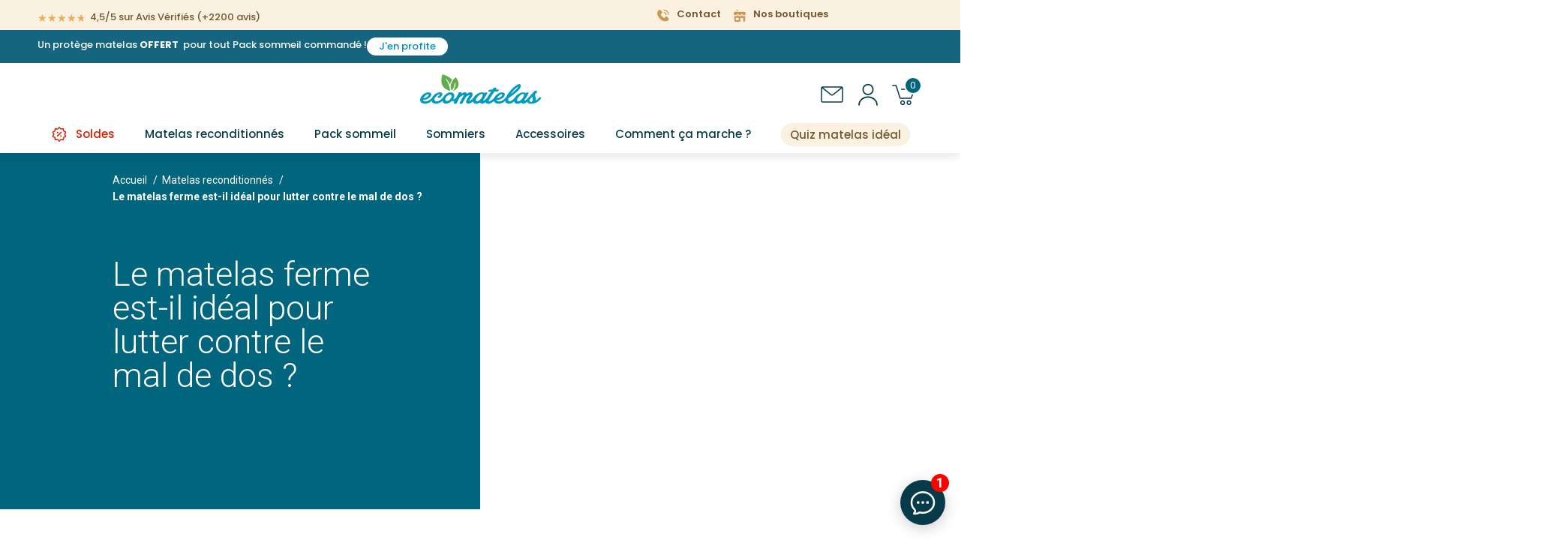

--- FILE ---
content_type: text/html; charset=UTF-8
request_url: https://www.ecomatelas.fr/idee-recue-n1-la-literie-ferme-est-meilleur-pour-la-sante-du-dos-b19/
body_size: 81301
content:
<!DOCTYPE html>
<html lang="fr-FR" dir="ltr">
<head>
	<meta charset="UTF-8">
	<meta name="viewport" content="width=device-width, initial-scale=1, minimum-scale=1, maximum-scale=1">
	<link rel="profile" href="https://gmpg.org/xfn/11">
	<link rel="pingback" href="https://www.ecomatelas.fr/xmlrpc.php">
    <link rel="preconnect" href="https://fonts.googleapis.com">
    <link rel="preconnect" href="https://static.klaviyo.com">
    <link rel="preconnect" href="https://static-tracking.klaviyo.com/">
    <link rel="preconnect" href="https://cdn.scalapay.com/">
    <link rel="preconnect" href="https://widgets.rr.skeepers.io/">
    <link rel="preconnect" href="https://unpkg.com/">
    <link rel="preconnect" href="https://www.googletagmanager.com/">
    <link rel="preconnect" href="https://www.google-analytics.com/">
    <link rel="preconnect" href="https://static.hotjar.com/">
    <link rel="preconnect" href="https://vc.hotjar.io/">
    <link rel="preconnect" href="https://content.hotjar.io/">
    <link rel="preconnect" href="https://pagead2.googlesyndication.com/">

    <!-- Google Tag Manager -->
    <script>(function(w,d,s,l,i){w[l]=w[l]||[];w[l].push({'gtm.start':new Date().getTime(),event:'gtm.js'});var f=d.getElementsByTagName(s)[0],j=d.createElement(s);j.async=true;j.src="https://load.ir.ecomatelas.fr/8sc0ulttgplft.js?"+i;f.parentNode.insertBefore(j,f);})(window,document,'script','dataLayer','1f=HQJRNzM5WVkzLV8zXyZSGklUQkFBEBpREQUDHQYAEQAVFUIWFQ%3D%3D');</script>
    <!-- End Google Tag Manager -->

			<script>window.MSInputMethodContext && document.documentMode && document.write('<script src="https://www.ecomatelas.fr/wp-content/themes/woodmart/js/libs/ie11CustomProperties.min.js"><\/script>');</script>
		<meta name='robots' content='index, follow, max-image-preview:large, max-snippet:-1, max-video-preview:-1' />
	<style>img:is([sizes="auto" i], [sizes^="auto," i]) { contain-intrinsic-size: 3000px 1500px }</style>
		<!-- Start VWO Common Smartcode -->
	<script  type='text/javascript'>
		var _vwo_clicks = 10;
	</script>
	<!-- End VWO Common Smartcode -->
		<!-- Start VWO Async SmartCode -->
	<link rel="preconnect" href="https://dev.visualwebsiteoptimizer.com" />
	<script  type='text/javascript' id='vwoCode'>
	/* Fix: wp-rocket (application/ld+json) */
	window._vwo_code || (function () {
	var account_id=898652, // replace 1 with ${accountId} in release string
	version=2.1,
	settings_tolerance=2000,
	library_tolerance=2500,
	use_existing_jquery=false,
	hide_element='body',
	hide_element_style = 'opacity:0 !important;filter:alpha(opacity=0) !important;background:none !important;transition:none !important;',
	/* DO NOT EDIT BELOW THIS LINE */
	f=false,w=window,d=document,v=d.querySelector('#vwoCode'),cK='_vwo_'+account_id+'_settings',cc={};try{var c=JSON.parse(localStorage.getItem('_vwo_'+account_id+'_config'));cc=c&&typeof c==='object'?c:{}}catch(e){}var stT=cc.stT==='session'?w.sessionStorage:w.localStorage;code={use_existing_jquery:function(){return typeof use_existing_jquery!=='undefined'?use_existing_jquery:undefined},library_tolerance:function(){return typeof library_tolerance!=='undefined'?library_tolerance:undefined},settings_tolerance:function(){return cc.sT||settings_tolerance},hide_element_style:function(){return'{'+(cc.hES||hide_element_style)+'}'},hide_element:function(){if(performance.getEntriesByName('first-contentful-paint')[0]){return''}return typeof cc.hE==='string'?cc.hE:hide_element},getVersion:function(){return version},finish:function(e){if(!f){f=true;var t=d.getElementById('_vis_opt_path_hides');if(t)t.parentNode.removeChild(t);if(e)(new Image).src='https://dev.visualwebsiteoptimizer.com/ee.gif?a='+account_id+e}},finished:function(){return f},addScript:function(e){var t=d.createElement('script');t.type='text/javascript';if(e.src){t.src=e.src}else{t.text=e.text}d.getElementsByTagName('head')[0].appendChild(t)},load:function(e,t){var i=this.getSettings(),n=d.createElement('script'),r=this;t=t||{};if(i){n.textContent=i;d.getElementsByTagName('head')[0].appendChild(n);if(!w.VWO||VWO.caE){stT.removeItem(cK);r.load(e)}}else{var o=new XMLHttpRequest;o.open('GET',e,true);o.withCredentials=!t.dSC;o.responseType=t.responseType||'text';o.onload=function(){if(t.onloadCb){return t.onloadCb(o,e)}if(o.status===200||o.status===304){_vwo_code.addScript({text:o.responseText})}else{_vwo_code.finish('&e=loading_failure:'+e)}};o.onerror=function(){if(t.onerrorCb){return t.onerrorCb(e)}_vwo_code.finish('&e=loading_failure:'+e)};o.send()}},getSettings:function(){try{var e=stT.getItem(cK);if(!e){return}e=JSON.parse(e);if(Date.now()>e.e){stT.removeItem(cK);return}return e.s}catch(e){return}},init:function(){if(d.URL.indexOf('__vwo_disable__')>-1)return;var e=this.settings_tolerance();w._vwo_settings_timer=setTimeout(function(){_vwo_code.finish();stT.removeItem(cK)},e);var t;if(this.hide_element()!=='body'){t=d.createElement('style');var i=this.hide_element(),n=i?i+this.hide_element_style():'',r=d.getElementsByTagName('head')[0];t.setAttribute('id','_vis_opt_path_hides');v&&t.setAttribute('nonce',v.nonce);t.setAttribute('type','text/css');if(t.styleSheet)t.styleSheet.cssText=n;else t.appendChild(d.createTextNode(n));r.appendChild(t)}else{t=d.getElementsByTagName('head')[0];var n=d.createElement('div');n.style.cssText='z-index: 2147483647 !important;position: fixed !important;left: 0 !important;top: 0 !important;width: 100% !important;height: 100% !important;background: white !important;';n.setAttribute('id','_vis_opt_path_hides');n.classList.add('_vis_hide_layer');t.parentNode.insertBefore(n,t.nextSibling)}var o='https://dev.visualwebsiteoptimizer.com/j.php?a='+account_id+'&u='+encodeURIComponent(d.URL)+'&vn='+version;if(w.location.search.indexOf('_vwo_xhr')!==-1){this.addScript({src:o})}else{this.load(o+'&x=true')}}};w._vwo_code=code;code.init();})();
	</script>
	<!-- End VWO Async SmartCode -->
	
<!-- Google Tag Manager for WordPress by gtm4wp.com -->
<script data-cfasync="false" data-pagespeed-no-defer>
	var gtm4wp_datalayer_name = "dataLayer";
	var dataLayer = dataLayer || [];
	const gtm4wp_use_sku_instead = false;
	const gtm4wp_currency = 'EUR';
	const gtm4wp_product_per_impression = 10;
	const gtm4wp_clear_ecommerce = true;
</script>
<!-- End Google Tag Manager for WordPress by gtm4wp.com -->
	<!-- This site is optimized with the Yoast SEO Premium plugin v22.1 (Yoast SEO v24.4) - https://yoast.com/wordpress/plugins/seo/ -->
	<title>Le matelas ferme est-il idéal pour le mal de dos ? - Ecomatelas</title><link rel="preload" data-rocket-preload as="image" href="https://www.ecomatelas.fr/wp-content/uploads/2022/11/lg-b-man-3314790_640-png.webp" imagesrcset="https://www.ecomatelas.fr/wp-content/uploads/2022/11/lg-b-man-3314790_640-png.webp 520w, https://www.ecomatelas.fr/wp-content/uploads/2022/11/lg-b-man-3314790_640-400x269.webp 400w, https://www.ecomatelas.fr/wp-content/uploads/2022/11/lg-b-man-3314790_640-60x40.webp 60w, https://www.ecomatelas.fr/wp-content/uploads/2022/11/lg-b-man-3314790_640-110x74.webp 110w, https://www.ecomatelas.fr/wp-content/uploads/2022/11/lg-b-man-3314790_640-430x289.webp 430w, https://www.ecomatelas.fr/wp-content/uploads/2022/11/lg-b-man-3314790_640-150x101.webp 150w" imagesizes="(max-width: 520px) 100vw, 520px" fetchpriority="high"><link rel="preload" data-rocket-preload as="style" href="https://fonts.googleapis.com/css?family=Roboto%3A400%2C700%2C300%7CLato%3A400%2C700%2C300%7CRoboto%20Slab%3A100%2C100italic%2C200%2C200italic%2C300%2C300italic%2C400%2C400italic%2C500%2C500italic%2C600%2C600italic%2C700%2C700italic%2C800%2C800italic%2C900%2C900italic%7CPoppins%3A100%2C100italic%2C200%2C200italic%2C300%2C300italic%2C400%2C400italic%2C500%2C500italic%2C600%2C600italic%2C700%2C700italic%2C800%2C800italic%2C900%2C900italic&#038;display=swap" /><style id="" media="print" onload="this.media='all'">/* latin-ext */
@font-face {
  font-family: 'Lato';
  font-style: normal;
  font-weight: 300;
  font-display: swap;
  src: url(/fonts.gstatic.com/s/lato/v25/S6u9w4BMUTPHh7USSwaPGQ3q5d0N7w.woff2) format('woff2');
  unicode-range: U+0100-02BA, U+02BD-02C5, U+02C7-02CC, U+02CE-02D7, U+02DD-02FF, U+0304, U+0308, U+0329, U+1D00-1DBF, U+1E00-1E9F, U+1EF2-1EFF, U+2020, U+20A0-20AB, U+20AD-20C0, U+2113, U+2C60-2C7F, U+A720-A7FF;
}
/* latin */
@font-face {
  font-family: 'Lato';
  font-style: normal;
  font-weight: 300;
  font-display: swap;
  src: url(/fonts.gstatic.com/s/lato/v25/S6u9w4BMUTPHh7USSwiPGQ3q5d0.woff2) format('woff2');
  unicode-range: U+0000-00FF, U+0131, U+0152-0153, U+02BB-02BC, U+02C6, U+02DA, U+02DC, U+0304, U+0308, U+0329, U+2000-206F, U+20AC, U+2122, U+2191, U+2193, U+2212, U+2215, U+FEFF, U+FFFD;
}
/* latin-ext */
@font-face {
  font-family: 'Lato';
  font-style: normal;
  font-weight: 400;
  font-display: swap;
  src: url(/fonts.gstatic.com/s/lato/v25/S6uyw4BMUTPHjxAwXiWtFCfQ7A.woff2) format('woff2');
  unicode-range: U+0100-02BA, U+02BD-02C5, U+02C7-02CC, U+02CE-02D7, U+02DD-02FF, U+0304, U+0308, U+0329, U+1D00-1DBF, U+1E00-1E9F, U+1EF2-1EFF, U+2020, U+20A0-20AB, U+20AD-20C0, U+2113, U+2C60-2C7F, U+A720-A7FF;
}
/* latin */
@font-face {
  font-family: 'Lato';
  font-style: normal;
  font-weight: 400;
  font-display: swap;
  src: url(/fonts.gstatic.com/s/lato/v25/S6uyw4BMUTPHjx4wXiWtFCc.woff2) format('woff2');
  unicode-range: U+0000-00FF, U+0131, U+0152-0153, U+02BB-02BC, U+02C6, U+02DA, U+02DC, U+0304, U+0308, U+0329, U+2000-206F, U+20AC, U+2122, U+2191, U+2193, U+2212, U+2215, U+FEFF, U+FFFD;
}
/* latin-ext */
@font-face {
  font-family: 'Lato';
  font-style: normal;
  font-weight: 700;
  font-display: swap;
  src: url(/fonts.gstatic.com/s/lato/v25/S6u9w4BMUTPHh6UVSwaPGQ3q5d0N7w.woff2) format('woff2');
  unicode-range: U+0100-02BA, U+02BD-02C5, U+02C7-02CC, U+02CE-02D7, U+02DD-02FF, U+0304, U+0308, U+0329, U+1D00-1DBF, U+1E00-1E9F, U+1EF2-1EFF, U+2020, U+20A0-20AB, U+20AD-20C0, U+2113, U+2C60-2C7F, U+A720-A7FF;
}
/* latin */
@font-face {
  font-family: 'Lato';
  font-style: normal;
  font-weight: 700;
  font-display: swap;
  src: url(/fonts.gstatic.com/s/lato/v25/S6u9w4BMUTPHh6UVSwiPGQ3q5d0.woff2) format('woff2');
  unicode-range: U+0000-00FF, U+0131, U+0152-0153, U+02BB-02BC, U+02C6, U+02DA, U+02DC, U+0304, U+0308, U+0329, U+2000-206F, U+20AC, U+2122, U+2191, U+2193, U+2212, U+2215, U+FEFF, U+FFFD;
}
/* devanagari */
@font-face {
  font-family: 'Poppins';
  font-style: italic;
  font-weight: 100;
  font-display: swap;
  src: url(/fonts.gstatic.com/s/poppins/v24/pxiAyp8kv8JHgFVrJJLmE0tDMPKhSkFEkm8.woff2) format('woff2');
  unicode-range: U+0900-097F, U+1CD0-1CF9, U+200C-200D, U+20A8, U+20B9, U+20F0, U+25CC, U+A830-A839, U+A8E0-A8FF, U+11B00-11B09;
}
/* latin-ext */
@font-face {
  font-family: 'Poppins';
  font-style: italic;
  font-weight: 100;
  font-display: swap;
  src: url(/fonts.gstatic.com/s/poppins/v24/pxiAyp8kv8JHgFVrJJLmE0tMMPKhSkFEkm8.woff2) format('woff2');
  unicode-range: U+0100-02BA, U+02BD-02C5, U+02C7-02CC, U+02CE-02D7, U+02DD-02FF, U+0304, U+0308, U+0329, U+1D00-1DBF, U+1E00-1E9F, U+1EF2-1EFF, U+2020, U+20A0-20AB, U+20AD-20C0, U+2113, U+2C60-2C7F, U+A720-A7FF;
}
/* latin */
@font-face {
  font-family: 'Poppins';
  font-style: italic;
  font-weight: 100;
  font-display: swap;
  src: url(/fonts.gstatic.com/s/poppins/v24/pxiAyp8kv8JHgFVrJJLmE0tCMPKhSkFE.woff2) format('woff2');
  unicode-range: U+0000-00FF, U+0131, U+0152-0153, U+02BB-02BC, U+02C6, U+02DA, U+02DC, U+0304, U+0308, U+0329, U+2000-206F, U+20AC, U+2122, U+2191, U+2193, U+2212, U+2215, U+FEFF, U+FFFD;
}
/* devanagari */
@font-face {
  font-family: 'Poppins';
  font-style: italic;
  font-weight: 200;
  font-display: swap;
  src: url(/fonts.gstatic.com/s/poppins/v24/pxiDyp8kv8JHgFVrJJLmv1pVFteOYktMqlap.woff2) format('woff2');
  unicode-range: U+0900-097F, U+1CD0-1CF9, U+200C-200D, U+20A8, U+20B9, U+20F0, U+25CC, U+A830-A839, U+A8E0-A8FF, U+11B00-11B09;
}
/* latin-ext */
@font-face {
  font-family: 'Poppins';
  font-style: italic;
  font-weight: 200;
  font-display: swap;
  src: url(/fonts.gstatic.com/s/poppins/v24/pxiDyp8kv8JHgFVrJJLmv1pVGdeOYktMqlap.woff2) format('woff2');
  unicode-range: U+0100-02BA, U+02BD-02C5, U+02C7-02CC, U+02CE-02D7, U+02DD-02FF, U+0304, U+0308, U+0329, U+1D00-1DBF, U+1E00-1E9F, U+1EF2-1EFF, U+2020, U+20A0-20AB, U+20AD-20C0, U+2113, U+2C60-2C7F, U+A720-A7FF;
}
/* latin */
@font-face {
  font-family: 'Poppins';
  font-style: italic;
  font-weight: 200;
  font-display: swap;
  src: url(/fonts.gstatic.com/s/poppins/v24/pxiDyp8kv8JHgFVrJJLmv1pVF9eOYktMqg.woff2) format('woff2');
  unicode-range: U+0000-00FF, U+0131, U+0152-0153, U+02BB-02BC, U+02C6, U+02DA, U+02DC, U+0304, U+0308, U+0329, U+2000-206F, U+20AC, U+2122, U+2191, U+2193, U+2212, U+2215, U+FEFF, U+FFFD;
}
/* devanagari */
@font-face {
  font-family: 'Poppins';
  font-style: italic;
  font-weight: 300;
  font-display: swap;
  src: url(/fonts.gstatic.com/s/poppins/v24/pxiDyp8kv8JHgFVrJJLm21lVFteOYktMqlap.woff2) format('woff2');
  unicode-range: U+0900-097F, U+1CD0-1CF9, U+200C-200D, U+20A8, U+20B9, U+20F0, U+25CC, U+A830-A839, U+A8E0-A8FF, U+11B00-11B09;
}
/* latin-ext */
@font-face {
  font-family: 'Poppins';
  font-style: italic;
  font-weight: 300;
  font-display: swap;
  src: url(/fonts.gstatic.com/s/poppins/v24/pxiDyp8kv8JHgFVrJJLm21lVGdeOYktMqlap.woff2) format('woff2');
  unicode-range: U+0100-02BA, U+02BD-02C5, U+02C7-02CC, U+02CE-02D7, U+02DD-02FF, U+0304, U+0308, U+0329, U+1D00-1DBF, U+1E00-1E9F, U+1EF2-1EFF, U+2020, U+20A0-20AB, U+20AD-20C0, U+2113, U+2C60-2C7F, U+A720-A7FF;
}
/* latin */
@font-face {
  font-family: 'Poppins';
  font-style: italic;
  font-weight: 300;
  font-display: swap;
  src: url(/fonts.gstatic.com/s/poppins/v24/pxiDyp8kv8JHgFVrJJLm21lVF9eOYktMqg.woff2) format('woff2');
  unicode-range: U+0000-00FF, U+0131, U+0152-0153, U+02BB-02BC, U+02C6, U+02DA, U+02DC, U+0304, U+0308, U+0329, U+2000-206F, U+20AC, U+2122, U+2191, U+2193, U+2212, U+2215, U+FEFF, U+FFFD;
}
/* devanagari */
@font-face {
  font-family: 'Poppins';
  font-style: italic;
  font-weight: 400;
  font-display: swap;
  src: url(/fonts.gstatic.com/s/poppins/v24/pxiGyp8kv8JHgFVrJJLucXtAOvWDSHFF.woff2) format('woff2');
  unicode-range: U+0900-097F, U+1CD0-1CF9, U+200C-200D, U+20A8, U+20B9, U+20F0, U+25CC, U+A830-A839, U+A8E0-A8FF, U+11B00-11B09;
}
/* latin-ext */
@font-face {
  font-family: 'Poppins';
  font-style: italic;
  font-weight: 400;
  font-display: swap;
  src: url(/fonts.gstatic.com/s/poppins/v24/pxiGyp8kv8JHgFVrJJLufntAOvWDSHFF.woff2) format('woff2');
  unicode-range: U+0100-02BA, U+02BD-02C5, U+02C7-02CC, U+02CE-02D7, U+02DD-02FF, U+0304, U+0308, U+0329, U+1D00-1DBF, U+1E00-1E9F, U+1EF2-1EFF, U+2020, U+20A0-20AB, U+20AD-20C0, U+2113, U+2C60-2C7F, U+A720-A7FF;
}
/* latin */
@font-face {
  font-family: 'Poppins';
  font-style: italic;
  font-weight: 400;
  font-display: swap;
  src: url(/fonts.gstatic.com/s/poppins/v24/pxiGyp8kv8JHgFVrJJLucHtAOvWDSA.woff2) format('woff2');
  unicode-range: U+0000-00FF, U+0131, U+0152-0153, U+02BB-02BC, U+02C6, U+02DA, U+02DC, U+0304, U+0308, U+0329, U+2000-206F, U+20AC, U+2122, U+2191, U+2193, U+2212, U+2215, U+FEFF, U+FFFD;
}
/* devanagari */
@font-face {
  font-family: 'Poppins';
  font-style: italic;
  font-weight: 500;
  font-display: swap;
  src: url(/fonts.gstatic.com/s/poppins/v24/pxiDyp8kv8JHgFVrJJLmg1hVFteOYktMqlap.woff2) format('woff2');
  unicode-range: U+0900-097F, U+1CD0-1CF9, U+200C-200D, U+20A8, U+20B9, U+20F0, U+25CC, U+A830-A839, U+A8E0-A8FF, U+11B00-11B09;
}
/* latin-ext */
@font-face {
  font-family: 'Poppins';
  font-style: italic;
  font-weight: 500;
  font-display: swap;
  src: url(/fonts.gstatic.com/s/poppins/v24/pxiDyp8kv8JHgFVrJJLmg1hVGdeOYktMqlap.woff2) format('woff2');
  unicode-range: U+0100-02BA, U+02BD-02C5, U+02C7-02CC, U+02CE-02D7, U+02DD-02FF, U+0304, U+0308, U+0329, U+1D00-1DBF, U+1E00-1E9F, U+1EF2-1EFF, U+2020, U+20A0-20AB, U+20AD-20C0, U+2113, U+2C60-2C7F, U+A720-A7FF;
}
/* latin */
@font-face {
  font-family: 'Poppins';
  font-style: italic;
  font-weight: 500;
  font-display: swap;
  src: url(/fonts.gstatic.com/s/poppins/v24/pxiDyp8kv8JHgFVrJJLmg1hVF9eOYktMqg.woff2) format('woff2');
  unicode-range: U+0000-00FF, U+0131, U+0152-0153, U+02BB-02BC, U+02C6, U+02DA, U+02DC, U+0304, U+0308, U+0329, U+2000-206F, U+20AC, U+2122, U+2191, U+2193, U+2212, U+2215, U+FEFF, U+FFFD;
}
/* devanagari */
@font-face {
  font-family: 'Poppins';
  font-style: italic;
  font-weight: 600;
  font-display: swap;
  src: url(/fonts.gstatic.com/s/poppins/v24/pxiDyp8kv8JHgFVrJJLmr19VFteOYktMqlap.woff2) format('woff2');
  unicode-range: U+0900-097F, U+1CD0-1CF9, U+200C-200D, U+20A8, U+20B9, U+20F0, U+25CC, U+A830-A839, U+A8E0-A8FF, U+11B00-11B09;
}
/* latin-ext */
@font-face {
  font-family: 'Poppins';
  font-style: italic;
  font-weight: 600;
  font-display: swap;
  src: url(/fonts.gstatic.com/s/poppins/v24/pxiDyp8kv8JHgFVrJJLmr19VGdeOYktMqlap.woff2) format('woff2');
  unicode-range: U+0100-02BA, U+02BD-02C5, U+02C7-02CC, U+02CE-02D7, U+02DD-02FF, U+0304, U+0308, U+0329, U+1D00-1DBF, U+1E00-1E9F, U+1EF2-1EFF, U+2020, U+20A0-20AB, U+20AD-20C0, U+2113, U+2C60-2C7F, U+A720-A7FF;
}
/* latin */
@font-face {
  font-family: 'Poppins';
  font-style: italic;
  font-weight: 600;
  font-display: swap;
  src: url(/fonts.gstatic.com/s/poppins/v24/pxiDyp8kv8JHgFVrJJLmr19VF9eOYktMqg.woff2) format('woff2');
  unicode-range: U+0000-00FF, U+0131, U+0152-0153, U+02BB-02BC, U+02C6, U+02DA, U+02DC, U+0304, U+0308, U+0329, U+2000-206F, U+20AC, U+2122, U+2191, U+2193, U+2212, U+2215, U+FEFF, U+FFFD;
}
/* devanagari */
@font-face {
  font-family: 'Poppins';
  font-style: italic;
  font-weight: 700;
  font-display: swap;
  src: url(/fonts.gstatic.com/s/poppins/v24/pxiDyp8kv8JHgFVrJJLmy15VFteOYktMqlap.woff2) format('woff2');
  unicode-range: U+0900-097F, U+1CD0-1CF9, U+200C-200D, U+20A8, U+20B9, U+20F0, U+25CC, U+A830-A839, U+A8E0-A8FF, U+11B00-11B09;
}
/* latin-ext */
@font-face {
  font-family: 'Poppins';
  font-style: italic;
  font-weight: 700;
  font-display: swap;
  src: url(/fonts.gstatic.com/s/poppins/v24/pxiDyp8kv8JHgFVrJJLmy15VGdeOYktMqlap.woff2) format('woff2');
  unicode-range: U+0100-02BA, U+02BD-02C5, U+02C7-02CC, U+02CE-02D7, U+02DD-02FF, U+0304, U+0308, U+0329, U+1D00-1DBF, U+1E00-1E9F, U+1EF2-1EFF, U+2020, U+20A0-20AB, U+20AD-20C0, U+2113, U+2C60-2C7F, U+A720-A7FF;
}
/* latin */
@font-face {
  font-family: 'Poppins';
  font-style: italic;
  font-weight: 700;
  font-display: swap;
  src: url(/fonts.gstatic.com/s/poppins/v24/pxiDyp8kv8JHgFVrJJLmy15VF9eOYktMqg.woff2) format('woff2');
  unicode-range: U+0000-00FF, U+0131, U+0152-0153, U+02BB-02BC, U+02C6, U+02DA, U+02DC, U+0304, U+0308, U+0329, U+2000-206F, U+20AC, U+2122, U+2191, U+2193, U+2212, U+2215, U+FEFF, U+FFFD;
}
/* devanagari */
@font-face {
  font-family: 'Poppins';
  font-style: italic;
  font-weight: 800;
  font-display: swap;
  src: url(/fonts.gstatic.com/s/poppins/v24/pxiDyp8kv8JHgFVrJJLm111VFteOYktMqlap.woff2) format('woff2');
  unicode-range: U+0900-097F, U+1CD0-1CF9, U+200C-200D, U+20A8, U+20B9, U+20F0, U+25CC, U+A830-A839, U+A8E0-A8FF, U+11B00-11B09;
}
/* latin-ext */
@font-face {
  font-family: 'Poppins';
  font-style: italic;
  font-weight: 800;
  font-display: swap;
  src: url(/fonts.gstatic.com/s/poppins/v24/pxiDyp8kv8JHgFVrJJLm111VGdeOYktMqlap.woff2) format('woff2');
  unicode-range: U+0100-02BA, U+02BD-02C5, U+02C7-02CC, U+02CE-02D7, U+02DD-02FF, U+0304, U+0308, U+0329, U+1D00-1DBF, U+1E00-1E9F, U+1EF2-1EFF, U+2020, U+20A0-20AB, U+20AD-20C0, U+2113, U+2C60-2C7F, U+A720-A7FF;
}
/* latin */
@font-face {
  font-family: 'Poppins';
  font-style: italic;
  font-weight: 800;
  font-display: swap;
  src: url(/fonts.gstatic.com/s/poppins/v24/pxiDyp8kv8JHgFVrJJLm111VF9eOYktMqg.woff2) format('woff2');
  unicode-range: U+0000-00FF, U+0131, U+0152-0153, U+02BB-02BC, U+02C6, U+02DA, U+02DC, U+0304, U+0308, U+0329, U+2000-206F, U+20AC, U+2122, U+2191, U+2193, U+2212, U+2215, U+FEFF, U+FFFD;
}
/* devanagari */
@font-face {
  font-family: 'Poppins';
  font-style: italic;
  font-weight: 900;
  font-display: swap;
  src: url(/fonts.gstatic.com/s/poppins/v24/pxiDyp8kv8JHgFVrJJLm81xVFteOYktMqlap.woff2) format('woff2');
  unicode-range: U+0900-097F, U+1CD0-1CF9, U+200C-200D, U+20A8, U+20B9, U+20F0, U+25CC, U+A830-A839, U+A8E0-A8FF, U+11B00-11B09;
}
/* latin-ext */
@font-face {
  font-family: 'Poppins';
  font-style: italic;
  font-weight: 900;
  font-display: swap;
  src: url(/fonts.gstatic.com/s/poppins/v24/pxiDyp8kv8JHgFVrJJLm81xVGdeOYktMqlap.woff2) format('woff2');
  unicode-range: U+0100-02BA, U+02BD-02C5, U+02C7-02CC, U+02CE-02D7, U+02DD-02FF, U+0304, U+0308, U+0329, U+1D00-1DBF, U+1E00-1E9F, U+1EF2-1EFF, U+2020, U+20A0-20AB, U+20AD-20C0, U+2113, U+2C60-2C7F, U+A720-A7FF;
}
/* latin */
@font-face {
  font-family: 'Poppins';
  font-style: italic;
  font-weight: 900;
  font-display: swap;
  src: url(/fonts.gstatic.com/s/poppins/v24/pxiDyp8kv8JHgFVrJJLm81xVF9eOYktMqg.woff2) format('woff2');
  unicode-range: U+0000-00FF, U+0131, U+0152-0153, U+02BB-02BC, U+02C6, U+02DA, U+02DC, U+0304, U+0308, U+0329, U+2000-206F, U+20AC, U+2122, U+2191, U+2193, U+2212, U+2215, U+FEFF, U+FFFD;
}
/* devanagari */
@font-face {
  font-family: 'Poppins';
  font-style: normal;
  font-weight: 100;
  font-display: swap;
  src: url(/fonts.gstatic.com/s/poppins/v24/pxiGyp8kv8JHgFVrLPTucXtAOvWDSHFF.woff2) format('woff2');
  unicode-range: U+0900-097F, U+1CD0-1CF9, U+200C-200D, U+20A8, U+20B9, U+20F0, U+25CC, U+A830-A839, U+A8E0-A8FF, U+11B00-11B09;
}
/* latin-ext */
@font-face {
  font-family: 'Poppins';
  font-style: normal;
  font-weight: 100;
  font-display: swap;
  src: url(/fonts.gstatic.com/s/poppins/v24/pxiGyp8kv8JHgFVrLPTufntAOvWDSHFF.woff2) format('woff2');
  unicode-range: U+0100-02BA, U+02BD-02C5, U+02C7-02CC, U+02CE-02D7, U+02DD-02FF, U+0304, U+0308, U+0329, U+1D00-1DBF, U+1E00-1E9F, U+1EF2-1EFF, U+2020, U+20A0-20AB, U+20AD-20C0, U+2113, U+2C60-2C7F, U+A720-A7FF;
}
/* latin */
@font-face {
  font-family: 'Poppins';
  font-style: normal;
  font-weight: 100;
  font-display: swap;
  src: url(/fonts.gstatic.com/s/poppins/v24/pxiGyp8kv8JHgFVrLPTucHtAOvWDSA.woff2) format('woff2');
  unicode-range: U+0000-00FF, U+0131, U+0152-0153, U+02BB-02BC, U+02C6, U+02DA, U+02DC, U+0304, U+0308, U+0329, U+2000-206F, U+20AC, U+2122, U+2191, U+2193, U+2212, U+2215, U+FEFF, U+FFFD;
}
/* devanagari */
@font-face {
  font-family: 'Poppins';
  font-style: normal;
  font-weight: 200;
  font-display: swap;
  src: url(/fonts.gstatic.com/s/poppins/v24/pxiByp8kv8JHgFVrLFj_Z11lFd2JQEl8qw.woff2) format('woff2');
  unicode-range: U+0900-097F, U+1CD0-1CF9, U+200C-200D, U+20A8, U+20B9, U+20F0, U+25CC, U+A830-A839, U+A8E0-A8FF, U+11B00-11B09;
}
/* latin-ext */
@font-face {
  font-family: 'Poppins';
  font-style: normal;
  font-weight: 200;
  font-display: swap;
  src: url(/fonts.gstatic.com/s/poppins/v24/pxiByp8kv8JHgFVrLFj_Z1JlFd2JQEl8qw.woff2) format('woff2');
  unicode-range: U+0100-02BA, U+02BD-02C5, U+02C7-02CC, U+02CE-02D7, U+02DD-02FF, U+0304, U+0308, U+0329, U+1D00-1DBF, U+1E00-1E9F, U+1EF2-1EFF, U+2020, U+20A0-20AB, U+20AD-20C0, U+2113, U+2C60-2C7F, U+A720-A7FF;
}
/* latin */
@font-face {
  font-family: 'Poppins';
  font-style: normal;
  font-weight: 200;
  font-display: swap;
  src: url(/fonts.gstatic.com/s/poppins/v24/pxiByp8kv8JHgFVrLFj_Z1xlFd2JQEk.woff2) format('woff2');
  unicode-range: U+0000-00FF, U+0131, U+0152-0153, U+02BB-02BC, U+02C6, U+02DA, U+02DC, U+0304, U+0308, U+0329, U+2000-206F, U+20AC, U+2122, U+2191, U+2193, U+2212, U+2215, U+FEFF, U+FFFD;
}
/* devanagari */
@font-face {
  font-family: 'Poppins';
  font-style: normal;
  font-weight: 300;
  font-display: swap;
  src: url(/fonts.gstatic.com/s/poppins/v24/pxiByp8kv8JHgFVrLDz8Z11lFd2JQEl8qw.woff2) format('woff2');
  unicode-range: U+0900-097F, U+1CD0-1CF9, U+200C-200D, U+20A8, U+20B9, U+20F0, U+25CC, U+A830-A839, U+A8E0-A8FF, U+11B00-11B09;
}
/* latin-ext */
@font-face {
  font-family: 'Poppins';
  font-style: normal;
  font-weight: 300;
  font-display: swap;
  src: url(/fonts.gstatic.com/s/poppins/v24/pxiByp8kv8JHgFVrLDz8Z1JlFd2JQEl8qw.woff2) format('woff2');
  unicode-range: U+0100-02BA, U+02BD-02C5, U+02C7-02CC, U+02CE-02D7, U+02DD-02FF, U+0304, U+0308, U+0329, U+1D00-1DBF, U+1E00-1E9F, U+1EF2-1EFF, U+2020, U+20A0-20AB, U+20AD-20C0, U+2113, U+2C60-2C7F, U+A720-A7FF;
}
/* latin */
@font-face {
  font-family: 'Poppins';
  font-style: normal;
  font-weight: 300;
  font-display: swap;
  src: url(/fonts.gstatic.com/s/poppins/v24/pxiByp8kv8JHgFVrLDz8Z1xlFd2JQEk.woff2) format('woff2');
  unicode-range: U+0000-00FF, U+0131, U+0152-0153, U+02BB-02BC, U+02C6, U+02DA, U+02DC, U+0304, U+0308, U+0329, U+2000-206F, U+20AC, U+2122, U+2191, U+2193, U+2212, U+2215, U+FEFF, U+FFFD;
}
/* devanagari */
@font-face {
  font-family: 'Poppins';
  font-style: normal;
  font-weight: 400;
  font-display: swap;
  src: url(/fonts.gstatic.com/s/poppins/v24/pxiEyp8kv8JHgFVrJJbecnFHGPezSQ.woff2) format('woff2');
  unicode-range: U+0900-097F, U+1CD0-1CF9, U+200C-200D, U+20A8, U+20B9, U+20F0, U+25CC, U+A830-A839, U+A8E0-A8FF, U+11B00-11B09;
}
/* latin-ext */
@font-face {
  font-family: 'Poppins';
  font-style: normal;
  font-weight: 400;
  font-display: swap;
  src: url(/fonts.gstatic.com/s/poppins/v24/pxiEyp8kv8JHgFVrJJnecnFHGPezSQ.woff2) format('woff2');
  unicode-range: U+0100-02BA, U+02BD-02C5, U+02C7-02CC, U+02CE-02D7, U+02DD-02FF, U+0304, U+0308, U+0329, U+1D00-1DBF, U+1E00-1E9F, U+1EF2-1EFF, U+2020, U+20A0-20AB, U+20AD-20C0, U+2113, U+2C60-2C7F, U+A720-A7FF;
}
/* latin */
@font-face {
  font-family: 'Poppins';
  font-style: normal;
  font-weight: 400;
  font-display: swap;
  src: url(/fonts.gstatic.com/s/poppins/v24/pxiEyp8kv8JHgFVrJJfecnFHGPc.woff2) format('woff2');
  unicode-range: U+0000-00FF, U+0131, U+0152-0153, U+02BB-02BC, U+02C6, U+02DA, U+02DC, U+0304, U+0308, U+0329, U+2000-206F, U+20AC, U+2122, U+2191, U+2193, U+2212, U+2215, U+FEFF, U+FFFD;
}
/* devanagari */
@font-face {
  font-family: 'Poppins';
  font-style: normal;
  font-weight: 500;
  font-display: swap;
  src: url(/fonts.gstatic.com/s/poppins/v24/pxiByp8kv8JHgFVrLGT9Z11lFd2JQEl8qw.woff2) format('woff2');
  unicode-range: U+0900-097F, U+1CD0-1CF9, U+200C-200D, U+20A8, U+20B9, U+20F0, U+25CC, U+A830-A839, U+A8E0-A8FF, U+11B00-11B09;
}
/* latin-ext */
@font-face {
  font-family: 'Poppins';
  font-style: normal;
  font-weight: 500;
  font-display: swap;
  src: url(/fonts.gstatic.com/s/poppins/v24/pxiByp8kv8JHgFVrLGT9Z1JlFd2JQEl8qw.woff2) format('woff2');
  unicode-range: U+0100-02BA, U+02BD-02C5, U+02C7-02CC, U+02CE-02D7, U+02DD-02FF, U+0304, U+0308, U+0329, U+1D00-1DBF, U+1E00-1E9F, U+1EF2-1EFF, U+2020, U+20A0-20AB, U+20AD-20C0, U+2113, U+2C60-2C7F, U+A720-A7FF;
}
/* latin */
@font-face {
  font-family: 'Poppins';
  font-style: normal;
  font-weight: 500;
  font-display: swap;
  src: url(/fonts.gstatic.com/s/poppins/v24/pxiByp8kv8JHgFVrLGT9Z1xlFd2JQEk.woff2) format('woff2');
  unicode-range: U+0000-00FF, U+0131, U+0152-0153, U+02BB-02BC, U+02C6, U+02DA, U+02DC, U+0304, U+0308, U+0329, U+2000-206F, U+20AC, U+2122, U+2191, U+2193, U+2212, U+2215, U+FEFF, U+FFFD;
}
/* devanagari */
@font-face {
  font-family: 'Poppins';
  font-style: normal;
  font-weight: 600;
  font-display: swap;
  src: url(/fonts.gstatic.com/s/poppins/v24/pxiByp8kv8JHgFVrLEj6Z11lFd2JQEl8qw.woff2) format('woff2');
  unicode-range: U+0900-097F, U+1CD0-1CF9, U+200C-200D, U+20A8, U+20B9, U+20F0, U+25CC, U+A830-A839, U+A8E0-A8FF, U+11B00-11B09;
}
/* latin-ext */
@font-face {
  font-family: 'Poppins';
  font-style: normal;
  font-weight: 600;
  font-display: swap;
  src: url(/fonts.gstatic.com/s/poppins/v24/pxiByp8kv8JHgFVrLEj6Z1JlFd2JQEl8qw.woff2) format('woff2');
  unicode-range: U+0100-02BA, U+02BD-02C5, U+02C7-02CC, U+02CE-02D7, U+02DD-02FF, U+0304, U+0308, U+0329, U+1D00-1DBF, U+1E00-1E9F, U+1EF2-1EFF, U+2020, U+20A0-20AB, U+20AD-20C0, U+2113, U+2C60-2C7F, U+A720-A7FF;
}
/* latin */
@font-face {
  font-family: 'Poppins';
  font-style: normal;
  font-weight: 600;
  font-display: swap;
  src: url(/fonts.gstatic.com/s/poppins/v24/pxiByp8kv8JHgFVrLEj6Z1xlFd2JQEk.woff2) format('woff2');
  unicode-range: U+0000-00FF, U+0131, U+0152-0153, U+02BB-02BC, U+02C6, U+02DA, U+02DC, U+0304, U+0308, U+0329, U+2000-206F, U+20AC, U+2122, U+2191, U+2193, U+2212, U+2215, U+FEFF, U+FFFD;
}
/* devanagari */
@font-face {
  font-family: 'Poppins';
  font-style: normal;
  font-weight: 700;
  font-display: swap;
  src: url(/fonts.gstatic.com/s/poppins/v24/pxiByp8kv8JHgFVrLCz7Z11lFd2JQEl8qw.woff2) format('woff2');
  unicode-range: U+0900-097F, U+1CD0-1CF9, U+200C-200D, U+20A8, U+20B9, U+20F0, U+25CC, U+A830-A839, U+A8E0-A8FF, U+11B00-11B09;
}
/* latin-ext */
@font-face {
  font-family: 'Poppins';
  font-style: normal;
  font-weight: 700;
  font-display: swap;
  src: url(/fonts.gstatic.com/s/poppins/v24/pxiByp8kv8JHgFVrLCz7Z1JlFd2JQEl8qw.woff2) format('woff2');
  unicode-range: U+0100-02BA, U+02BD-02C5, U+02C7-02CC, U+02CE-02D7, U+02DD-02FF, U+0304, U+0308, U+0329, U+1D00-1DBF, U+1E00-1E9F, U+1EF2-1EFF, U+2020, U+20A0-20AB, U+20AD-20C0, U+2113, U+2C60-2C7F, U+A720-A7FF;
}
/* latin */
@font-face {
  font-family: 'Poppins';
  font-style: normal;
  font-weight: 700;
  font-display: swap;
  src: url(/fonts.gstatic.com/s/poppins/v24/pxiByp8kv8JHgFVrLCz7Z1xlFd2JQEk.woff2) format('woff2');
  unicode-range: U+0000-00FF, U+0131, U+0152-0153, U+02BB-02BC, U+02C6, U+02DA, U+02DC, U+0304, U+0308, U+0329, U+2000-206F, U+20AC, U+2122, U+2191, U+2193, U+2212, U+2215, U+FEFF, U+FFFD;
}
/* devanagari */
@font-face {
  font-family: 'Poppins';
  font-style: normal;
  font-weight: 800;
  font-display: swap;
  src: url(/fonts.gstatic.com/s/poppins/v24/pxiByp8kv8JHgFVrLDD4Z11lFd2JQEl8qw.woff2) format('woff2');
  unicode-range: U+0900-097F, U+1CD0-1CF9, U+200C-200D, U+20A8, U+20B9, U+20F0, U+25CC, U+A830-A839, U+A8E0-A8FF, U+11B00-11B09;
}
/* latin-ext */
@font-face {
  font-family: 'Poppins';
  font-style: normal;
  font-weight: 800;
  font-display: swap;
  src: url(/fonts.gstatic.com/s/poppins/v24/pxiByp8kv8JHgFVrLDD4Z1JlFd2JQEl8qw.woff2) format('woff2');
  unicode-range: U+0100-02BA, U+02BD-02C5, U+02C7-02CC, U+02CE-02D7, U+02DD-02FF, U+0304, U+0308, U+0329, U+1D00-1DBF, U+1E00-1E9F, U+1EF2-1EFF, U+2020, U+20A0-20AB, U+20AD-20C0, U+2113, U+2C60-2C7F, U+A720-A7FF;
}
/* latin */
@font-face {
  font-family: 'Poppins';
  font-style: normal;
  font-weight: 800;
  font-display: swap;
  src: url(/fonts.gstatic.com/s/poppins/v24/pxiByp8kv8JHgFVrLDD4Z1xlFd2JQEk.woff2) format('woff2');
  unicode-range: U+0000-00FF, U+0131, U+0152-0153, U+02BB-02BC, U+02C6, U+02DA, U+02DC, U+0304, U+0308, U+0329, U+2000-206F, U+20AC, U+2122, U+2191, U+2193, U+2212, U+2215, U+FEFF, U+FFFD;
}
/* devanagari */
@font-face {
  font-family: 'Poppins';
  font-style: normal;
  font-weight: 900;
  font-display: swap;
  src: url(/fonts.gstatic.com/s/poppins/v24/pxiByp8kv8JHgFVrLBT5Z11lFd2JQEl8qw.woff2) format('woff2');
  unicode-range: U+0900-097F, U+1CD0-1CF9, U+200C-200D, U+20A8, U+20B9, U+20F0, U+25CC, U+A830-A839, U+A8E0-A8FF, U+11B00-11B09;
}
/* latin-ext */
@font-face {
  font-family: 'Poppins';
  font-style: normal;
  font-weight: 900;
  font-display: swap;
  src: url(/fonts.gstatic.com/s/poppins/v24/pxiByp8kv8JHgFVrLBT5Z1JlFd2JQEl8qw.woff2) format('woff2');
  unicode-range: U+0100-02BA, U+02BD-02C5, U+02C7-02CC, U+02CE-02D7, U+02DD-02FF, U+0304, U+0308, U+0329, U+1D00-1DBF, U+1E00-1E9F, U+1EF2-1EFF, U+2020, U+20A0-20AB, U+20AD-20C0, U+2113, U+2C60-2C7F, U+A720-A7FF;
}
/* latin */
@font-face {
  font-family: 'Poppins';
  font-style: normal;
  font-weight: 900;
  font-display: swap;
  src: url(/fonts.gstatic.com/s/poppins/v24/pxiByp8kv8JHgFVrLBT5Z1xlFd2JQEk.woff2) format('woff2');
  unicode-range: U+0000-00FF, U+0131, U+0152-0153, U+02BB-02BC, U+02C6, U+02DA, U+02DC, U+0304, U+0308, U+0329, U+2000-206F, U+20AC, U+2122, U+2191, U+2193, U+2212, U+2215, U+FEFF, U+FFFD;
}
/* cyrillic-ext */
@font-face {
  font-family: 'Roboto';
  font-style: normal;
  font-weight: 300;
  font-stretch: 100%;
  font-display: swap;
  src: url(/fonts.gstatic.com/s/roboto/v50/KFO7CnqEu92Fr1ME7kSn66aGLdTylUAMa3GUBHMdazTgWw.woff2) format('woff2');
  unicode-range: U+0460-052F, U+1C80-1C8A, U+20B4, U+2DE0-2DFF, U+A640-A69F, U+FE2E-FE2F;
}
/* cyrillic */
@font-face {
  font-family: 'Roboto';
  font-style: normal;
  font-weight: 300;
  font-stretch: 100%;
  font-display: swap;
  src: url(/fonts.gstatic.com/s/roboto/v50/KFO7CnqEu92Fr1ME7kSn66aGLdTylUAMa3iUBHMdazTgWw.woff2) format('woff2');
  unicode-range: U+0301, U+0400-045F, U+0490-0491, U+04B0-04B1, U+2116;
}
/* greek-ext */
@font-face {
  font-family: 'Roboto';
  font-style: normal;
  font-weight: 300;
  font-stretch: 100%;
  font-display: swap;
  src: url(/fonts.gstatic.com/s/roboto/v50/KFO7CnqEu92Fr1ME7kSn66aGLdTylUAMa3CUBHMdazTgWw.woff2) format('woff2');
  unicode-range: U+1F00-1FFF;
}
/* greek */
@font-face {
  font-family: 'Roboto';
  font-style: normal;
  font-weight: 300;
  font-stretch: 100%;
  font-display: swap;
  src: url(/fonts.gstatic.com/s/roboto/v50/KFO7CnqEu92Fr1ME7kSn66aGLdTylUAMa3-UBHMdazTgWw.woff2) format('woff2');
  unicode-range: U+0370-0377, U+037A-037F, U+0384-038A, U+038C, U+038E-03A1, U+03A3-03FF;
}
/* math */
@font-face {
  font-family: 'Roboto';
  font-style: normal;
  font-weight: 300;
  font-stretch: 100%;
  font-display: swap;
  src: url(/fonts.gstatic.com/s/roboto/v50/KFO7CnqEu92Fr1ME7kSn66aGLdTylUAMawCUBHMdazTgWw.woff2) format('woff2');
  unicode-range: U+0302-0303, U+0305, U+0307-0308, U+0310, U+0312, U+0315, U+031A, U+0326-0327, U+032C, U+032F-0330, U+0332-0333, U+0338, U+033A, U+0346, U+034D, U+0391-03A1, U+03A3-03A9, U+03B1-03C9, U+03D1, U+03D5-03D6, U+03F0-03F1, U+03F4-03F5, U+2016-2017, U+2034-2038, U+203C, U+2040, U+2043, U+2047, U+2050, U+2057, U+205F, U+2070-2071, U+2074-208E, U+2090-209C, U+20D0-20DC, U+20E1, U+20E5-20EF, U+2100-2112, U+2114-2115, U+2117-2121, U+2123-214F, U+2190, U+2192, U+2194-21AE, U+21B0-21E5, U+21F1-21F2, U+21F4-2211, U+2213-2214, U+2216-22FF, U+2308-230B, U+2310, U+2319, U+231C-2321, U+2336-237A, U+237C, U+2395, U+239B-23B7, U+23D0, U+23DC-23E1, U+2474-2475, U+25AF, U+25B3, U+25B7, U+25BD, U+25C1, U+25CA, U+25CC, U+25FB, U+266D-266F, U+27C0-27FF, U+2900-2AFF, U+2B0E-2B11, U+2B30-2B4C, U+2BFE, U+3030, U+FF5B, U+FF5D, U+1D400-1D7FF, U+1EE00-1EEFF;
}
/* symbols */
@font-face {
  font-family: 'Roboto';
  font-style: normal;
  font-weight: 300;
  font-stretch: 100%;
  font-display: swap;
  src: url(/fonts.gstatic.com/s/roboto/v50/KFO7CnqEu92Fr1ME7kSn66aGLdTylUAMaxKUBHMdazTgWw.woff2) format('woff2');
  unicode-range: U+0001-000C, U+000E-001F, U+007F-009F, U+20DD-20E0, U+20E2-20E4, U+2150-218F, U+2190, U+2192, U+2194-2199, U+21AF, U+21E6-21F0, U+21F3, U+2218-2219, U+2299, U+22C4-22C6, U+2300-243F, U+2440-244A, U+2460-24FF, U+25A0-27BF, U+2800-28FF, U+2921-2922, U+2981, U+29BF, U+29EB, U+2B00-2BFF, U+4DC0-4DFF, U+FFF9-FFFB, U+10140-1018E, U+10190-1019C, U+101A0, U+101D0-101FD, U+102E0-102FB, U+10E60-10E7E, U+1D2C0-1D2D3, U+1D2E0-1D37F, U+1F000-1F0FF, U+1F100-1F1AD, U+1F1E6-1F1FF, U+1F30D-1F30F, U+1F315, U+1F31C, U+1F31E, U+1F320-1F32C, U+1F336, U+1F378, U+1F37D, U+1F382, U+1F393-1F39F, U+1F3A7-1F3A8, U+1F3AC-1F3AF, U+1F3C2, U+1F3C4-1F3C6, U+1F3CA-1F3CE, U+1F3D4-1F3E0, U+1F3ED, U+1F3F1-1F3F3, U+1F3F5-1F3F7, U+1F408, U+1F415, U+1F41F, U+1F426, U+1F43F, U+1F441-1F442, U+1F444, U+1F446-1F449, U+1F44C-1F44E, U+1F453, U+1F46A, U+1F47D, U+1F4A3, U+1F4B0, U+1F4B3, U+1F4B9, U+1F4BB, U+1F4BF, U+1F4C8-1F4CB, U+1F4D6, U+1F4DA, U+1F4DF, U+1F4E3-1F4E6, U+1F4EA-1F4ED, U+1F4F7, U+1F4F9-1F4FB, U+1F4FD-1F4FE, U+1F503, U+1F507-1F50B, U+1F50D, U+1F512-1F513, U+1F53E-1F54A, U+1F54F-1F5FA, U+1F610, U+1F650-1F67F, U+1F687, U+1F68D, U+1F691, U+1F694, U+1F698, U+1F6AD, U+1F6B2, U+1F6B9-1F6BA, U+1F6BC, U+1F6C6-1F6CF, U+1F6D3-1F6D7, U+1F6E0-1F6EA, U+1F6F0-1F6F3, U+1F6F7-1F6FC, U+1F700-1F7FF, U+1F800-1F80B, U+1F810-1F847, U+1F850-1F859, U+1F860-1F887, U+1F890-1F8AD, U+1F8B0-1F8BB, U+1F8C0-1F8C1, U+1F900-1F90B, U+1F93B, U+1F946, U+1F984, U+1F996, U+1F9E9, U+1FA00-1FA6F, U+1FA70-1FA7C, U+1FA80-1FA89, U+1FA8F-1FAC6, U+1FACE-1FADC, U+1FADF-1FAE9, U+1FAF0-1FAF8, U+1FB00-1FBFF;
}
/* vietnamese */
@font-face {
  font-family: 'Roboto';
  font-style: normal;
  font-weight: 300;
  font-stretch: 100%;
  font-display: swap;
  src: url(/fonts.gstatic.com/s/roboto/v50/KFO7CnqEu92Fr1ME7kSn66aGLdTylUAMa3OUBHMdazTgWw.woff2) format('woff2');
  unicode-range: U+0102-0103, U+0110-0111, U+0128-0129, U+0168-0169, U+01A0-01A1, U+01AF-01B0, U+0300-0301, U+0303-0304, U+0308-0309, U+0323, U+0329, U+1EA0-1EF9, U+20AB;
}
/* latin-ext */
@font-face {
  font-family: 'Roboto';
  font-style: normal;
  font-weight: 300;
  font-stretch: 100%;
  font-display: swap;
  src: url(/fonts.gstatic.com/s/roboto/v50/KFO7CnqEu92Fr1ME7kSn66aGLdTylUAMa3KUBHMdazTgWw.woff2) format('woff2');
  unicode-range: U+0100-02BA, U+02BD-02C5, U+02C7-02CC, U+02CE-02D7, U+02DD-02FF, U+0304, U+0308, U+0329, U+1D00-1DBF, U+1E00-1E9F, U+1EF2-1EFF, U+2020, U+20A0-20AB, U+20AD-20C0, U+2113, U+2C60-2C7F, U+A720-A7FF;
}
/* latin */
@font-face {
  font-family: 'Roboto';
  font-style: normal;
  font-weight: 300;
  font-stretch: 100%;
  font-display: swap;
  src: url(/fonts.gstatic.com/s/roboto/v50/KFO7CnqEu92Fr1ME7kSn66aGLdTylUAMa3yUBHMdazQ.woff2) format('woff2');
  unicode-range: U+0000-00FF, U+0131, U+0152-0153, U+02BB-02BC, U+02C6, U+02DA, U+02DC, U+0304, U+0308, U+0329, U+2000-206F, U+20AC, U+2122, U+2191, U+2193, U+2212, U+2215, U+FEFF, U+FFFD;
}
/* cyrillic-ext */
@font-face {
  font-family: 'Roboto';
  font-style: normal;
  font-weight: 400;
  font-stretch: 100%;
  font-display: swap;
  src: url(/fonts.gstatic.com/s/roboto/v50/KFO7CnqEu92Fr1ME7kSn66aGLdTylUAMa3GUBHMdazTgWw.woff2) format('woff2');
  unicode-range: U+0460-052F, U+1C80-1C8A, U+20B4, U+2DE0-2DFF, U+A640-A69F, U+FE2E-FE2F;
}
/* cyrillic */
@font-face {
  font-family: 'Roboto';
  font-style: normal;
  font-weight: 400;
  font-stretch: 100%;
  font-display: swap;
  src: url(/fonts.gstatic.com/s/roboto/v50/KFO7CnqEu92Fr1ME7kSn66aGLdTylUAMa3iUBHMdazTgWw.woff2) format('woff2');
  unicode-range: U+0301, U+0400-045F, U+0490-0491, U+04B0-04B1, U+2116;
}
/* greek-ext */
@font-face {
  font-family: 'Roboto';
  font-style: normal;
  font-weight: 400;
  font-stretch: 100%;
  font-display: swap;
  src: url(/fonts.gstatic.com/s/roboto/v50/KFO7CnqEu92Fr1ME7kSn66aGLdTylUAMa3CUBHMdazTgWw.woff2) format('woff2');
  unicode-range: U+1F00-1FFF;
}
/* greek */
@font-face {
  font-family: 'Roboto';
  font-style: normal;
  font-weight: 400;
  font-stretch: 100%;
  font-display: swap;
  src: url(/fonts.gstatic.com/s/roboto/v50/KFO7CnqEu92Fr1ME7kSn66aGLdTylUAMa3-UBHMdazTgWw.woff2) format('woff2');
  unicode-range: U+0370-0377, U+037A-037F, U+0384-038A, U+038C, U+038E-03A1, U+03A3-03FF;
}
/* math */
@font-face {
  font-family: 'Roboto';
  font-style: normal;
  font-weight: 400;
  font-stretch: 100%;
  font-display: swap;
  src: url(/fonts.gstatic.com/s/roboto/v50/KFO7CnqEu92Fr1ME7kSn66aGLdTylUAMawCUBHMdazTgWw.woff2) format('woff2');
  unicode-range: U+0302-0303, U+0305, U+0307-0308, U+0310, U+0312, U+0315, U+031A, U+0326-0327, U+032C, U+032F-0330, U+0332-0333, U+0338, U+033A, U+0346, U+034D, U+0391-03A1, U+03A3-03A9, U+03B1-03C9, U+03D1, U+03D5-03D6, U+03F0-03F1, U+03F4-03F5, U+2016-2017, U+2034-2038, U+203C, U+2040, U+2043, U+2047, U+2050, U+2057, U+205F, U+2070-2071, U+2074-208E, U+2090-209C, U+20D0-20DC, U+20E1, U+20E5-20EF, U+2100-2112, U+2114-2115, U+2117-2121, U+2123-214F, U+2190, U+2192, U+2194-21AE, U+21B0-21E5, U+21F1-21F2, U+21F4-2211, U+2213-2214, U+2216-22FF, U+2308-230B, U+2310, U+2319, U+231C-2321, U+2336-237A, U+237C, U+2395, U+239B-23B7, U+23D0, U+23DC-23E1, U+2474-2475, U+25AF, U+25B3, U+25B7, U+25BD, U+25C1, U+25CA, U+25CC, U+25FB, U+266D-266F, U+27C0-27FF, U+2900-2AFF, U+2B0E-2B11, U+2B30-2B4C, U+2BFE, U+3030, U+FF5B, U+FF5D, U+1D400-1D7FF, U+1EE00-1EEFF;
}
/* symbols */
@font-face {
  font-family: 'Roboto';
  font-style: normal;
  font-weight: 400;
  font-stretch: 100%;
  font-display: swap;
  src: url(/fonts.gstatic.com/s/roboto/v50/KFO7CnqEu92Fr1ME7kSn66aGLdTylUAMaxKUBHMdazTgWw.woff2) format('woff2');
  unicode-range: U+0001-000C, U+000E-001F, U+007F-009F, U+20DD-20E0, U+20E2-20E4, U+2150-218F, U+2190, U+2192, U+2194-2199, U+21AF, U+21E6-21F0, U+21F3, U+2218-2219, U+2299, U+22C4-22C6, U+2300-243F, U+2440-244A, U+2460-24FF, U+25A0-27BF, U+2800-28FF, U+2921-2922, U+2981, U+29BF, U+29EB, U+2B00-2BFF, U+4DC0-4DFF, U+FFF9-FFFB, U+10140-1018E, U+10190-1019C, U+101A0, U+101D0-101FD, U+102E0-102FB, U+10E60-10E7E, U+1D2C0-1D2D3, U+1D2E0-1D37F, U+1F000-1F0FF, U+1F100-1F1AD, U+1F1E6-1F1FF, U+1F30D-1F30F, U+1F315, U+1F31C, U+1F31E, U+1F320-1F32C, U+1F336, U+1F378, U+1F37D, U+1F382, U+1F393-1F39F, U+1F3A7-1F3A8, U+1F3AC-1F3AF, U+1F3C2, U+1F3C4-1F3C6, U+1F3CA-1F3CE, U+1F3D4-1F3E0, U+1F3ED, U+1F3F1-1F3F3, U+1F3F5-1F3F7, U+1F408, U+1F415, U+1F41F, U+1F426, U+1F43F, U+1F441-1F442, U+1F444, U+1F446-1F449, U+1F44C-1F44E, U+1F453, U+1F46A, U+1F47D, U+1F4A3, U+1F4B0, U+1F4B3, U+1F4B9, U+1F4BB, U+1F4BF, U+1F4C8-1F4CB, U+1F4D6, U+1F4DA, U+1F4DF, U+1F4E3-1F4E6, U+1F4EA-1F4ED, U+1F4F7, U+1F4F9-1F4FB, U+1F4FD-1F4FE, U+1F503, U+1F507-1F50B, U+1F50D, U+1F512-1F513, U+1F53E-1F54A, U+1F54F-1F5FA, U+1F610, U+1F650-1F67F, U+1F687, U+1F68D, U+1F691, U+1F694, U+1F698, U+1F6AD, U+1F6B2, U+1F6B9-1F6BA, U+1F6BC, U+1F6C6-1F6CF, U+1F6D3-1F6D7, U+1F6E0-1F6EA, U+1F6F0-1F6F3, U+1F6F7-1F6FC, U+1F700-1F7FF, U+1F800-1F80B, U+1F810-1F847, U+1F850-1F859, U+1F860-1F887, U+1F890-1F8AD, U+1F8B0-1F8BB, U+1F8C0-1F8C1, U+1F900-1F90B, U+1F93B, U+1F946, U+1F984, U+1F996, U+1F9E9, U+1FA00-1FA6F, U+1FA70-1FA7C, U+1FA80-1FA89, U+1FA8F-1FAC6, U+1FACE-1FADC, U+1FADF-1FAE9, U+1FAF0-1FAF8, U+1FB00-1FBFF;
}
/* vietnamese */
@font-face {
  font-family: 'Roboto';
  font-style: normal;
  font-weight: 400;
  font-stretch: 100%;
  font-display: swap;
  src: url(/fonts.gstatic.com/s/roboto/v50/KFO7CnqEu92Fr1ME7kSn66aGLdTylUAMa3OUBHMdazTgWw.woff2) format('woff2');
  unicode-range: U+0102-0103, U+0110-0111, U+0128-0129, U+0168-0169, U+01A0-01A1, U+01AF-01B0, U+0300-0301, U+0303-0304, U+0308-0309, U+0323, U+0329, U+1EA0-1EF9, U+20AB;
}
/* latin-ext */
@font-face {
  font-family: 'Roboto';
  font-style: normal;
  font-weight: 400;
  font-stretch: 100%;
  font-display: swap;
  src: url(/fonts.gstatic.com/s/roboto/v50/KFO7CnqEu92Fr1ME7kSn66aGLdTylUAMa3KUBHMdazTgWw.woff2) format('woff2');
  unicode-range: U+0100-02BA, U+02BD-02C5, U+02C7-02CC, U+02CE-02D7, U+02DD-02FF, U+0304, U+0308, U+0329, U+1D00-1DBF, U+1E00-1E9F, U+1EF2-1EFF, U+2020, U+20A0-20AB, U+20AD-20C0, U+2113, U+2C60-2C7F, U+A720-A7FF;
}
/* latin */
@font-face {
  font-family: 'Roboto';
  font-style: normal;
  font-weight: 400;
  font-stretch: 100%;
  font-display: swap;
  src: url(/fonts.gstatic.com/s/roboto/v50/KFO7CnqEu92Fr1ME7kSn66aGLdTylUAMa3yUBHMdazQ.woff2) format('woff2');
  unicode-range: U+0000-00FF, U+0131, U+0152-0153, U+02BB-02BC, U+02C6, U+02DA, U+02DC, U+0304, U+0308, U+0329, U+2000-206F, U+20AC, U+2122, U+2191, U+2193, U+2212, U+2215, U+FEFF, U+FFFD;
}
/* cyrillic-ext */
@font-face {
  font-family: 'Roboto';
  font-style: normal;
  font-weight: 700;
  font-stretch: 100%;
  font-display: swap;
  src: url(/fonts.gstatic.com/s/roboto/v50/KFO7CnqEu92Fr1ME7kSn66aGLdTylUAMa3GUBHMdazTgWw.woff2) format('woff2');
  unicode-range: U+0460-052F, U+1C80-1C8A, U+20B4, U+2DE0-2DFF, U+A640-A69F, U+FE2E-FE2F;
}
/* cyrillic */
@font-face {
  font-family: 'Roboto';
  font-style: normal;
  font-weight: 700;
  font-stretch: 100%;
  font-display: swap;
  src: url(/fonts.gstatic.com/s/roboto/v50/KFO7CnqEu92Fr1ME7kSn66aGLdTylUAMa3iUBHMdazTgWw.woff2) format('woff2');
  unicode-range: U+0301, U+0400-045F, U+0490-0491, U+04B0-04B1, U+2116;
}
/* greek-ext */
@font-face {
  font-family: 'Roboto';
  font-style: normal;
  font-weight: 700;
  font-stretch: 100%;
  font-display: swap;
  src: url(/fonts.gstatic.com/s/roboto/v50/KFO7CnqEu92Fr1ME7kSn66aGLdTylUAMa3CUBHMdazTgWw.woff2) format('woff2');
  unicode-range: U+1F00-1FFF;
}
/* greek */
@font-face {
  font-family: 'Roboto';
  font-style: normal;
  font-weight: 700;
  font-stretch: 100%;
  font-display: swap;
  src: url(/fonts.gstatic.com/s/roboto/v50/KFO7CnqEu92Fr1ME7kSn66aGLdTylUAMa3-UBHMdazTgWw.woff2) format('woff2');
  unicode-range: U+0370-0377, U+037A-037F, U+0384-038A, U+038C, U+038E-03A1, U+03A3-03FF;
}
/* math */
@font-face {
  font-family: 'Roboto';
  font-style: normal;
  font-weight: 700;
  font-stretch: 100%;
  font-display: swap;
  src: url(/fonts.gstatic.com/s/roboto/v50/KFO7CnqEu92Fr1ME7kSn66aGLdTylUAMawCUBHMdazTgWw.woff2) format('woff2');
  unicode-range: U+0302-0303, U+0305, U+0307-0308, U+0310, U+0312, U+0315, U+031A, U+0326-0327, U+032C, U+032F-0330, U+0332-0333, U+0338, U+033A, U+0346, U+034D, U+0391-03A1, U+03A3-03A9, U+03B1-03C9, U+03D1, U+03D5-03D6, U+03F0-03F1, U+03F4-03F5, U+2016-2017, U+2034-2038, U+203C, U+2040, U+2043, U+2047, U+2050, U+2057, U+205F, U+2070-2071, U+2074-208E, U+2090-209C, U+20D0-20DC, U+20E1, U+20E5-20EF, U+2100-2112, U+2114-2115, U+2117-2121, U+2123-214F, U+2190, U+2192, U+2194-21AE, U+21B0-21E5, U+21F1-21F2, U+21F4-2211, U+2213-2214, U+2216-22FF, U+2308-230B, U+2310, U+2319, U+231C-2321, U+2336-237A, U+237C, U+2395, U+239B-23B7, U+23D0, U+23DC-23E1, U+2474-2475, U+25AF, U+25B3, U+25B7, U+25BD, U+25C1, U+25CA, U+25CC, U+25FB, U+266D-266F, U+27C0-27FF, U+2900-2AFF, U+2B0E-2B11, U+2B30-2B4C, U+2BFE, U+3030, U+FF5B, U+FF5D, U+1D400-1D7FF, U+1EE00-1EEFF;
}
/* symbols */
@font-face {
  font-family: 'Roboto';
  font-style: normal;
  font-weight: 700;
  font-stretch: 100%;
  font-display: swap;
  src: url(/fonts.gstatic.com/s/roboto/v50/KFO7CnqEu92Fr1ME7kSn66aGLdTylUAMaxKUBHMdazTgWw.woff2) format('woff2');
  unicode-range: U+0001-000C, U+000E-001F, U+007F-009F, U+20DD-20E0, U+20E2-20E4, U+2150-218F, U+2190, U+2192, U+2194-2199, U+21AF, U+21E6-21F0, U+21F3, U+2218-2219, U+2299, U+22C4-22C6, U+2300-243F, U+2440-244A, U+2460-24FF, U+25A0-27BF, U+2800-28FF, U+2921-2922, U+2981, U+29BF, U+29EB, U+2B00-2BFF, U+4DC0-4DFF, U+FFF9-FFFB, U+10140-1018E, U+10190-1019C, U+101A0, U+101D0-101FD, U+102E0-102FB, U+10E60-10E7E, U+1D2C0-1D2D3, U+1D2E0-1D37F, U+1F000-1F0FF, U+1F100-1F1AD, U+1F1E6-1F1FF, U+1F30D-1F30F, U+1F315, U+1F31C, U+1F31E, U+1F320-1F32C, U+1F336, U+1F378, U+1F37D, U+1F382, U+1F393-1F39F, U+1F3A7-1F3A8, U+1F3AC-1F3AF, U+1F3C2, U+1F3C4-1F3C6, U+1F3CA-1F3CE, U+1F3D4-1F3E0, U+1F3ED, U+1F3F1-1F3F3, U+1F3F5-1F3F7, U+1F408, U+1F415, U+1F41F, U+1F426, U+1F43F, U+1F441-1F442, U+1F444, U+1F446-1F449, U+1F44C-1F44E, U+1F453, U+1F46A, U+1F47D, U+1F4A3, U+1F4B0, U+1F4B3, U+1F4B9, U+1F4BB, U+1F4BF, U+1F4C8-1F4CB, U+1F4D6, U+1F4DA, U+1F4DF, U+1F4E3-1F4E6, U+1F4EA-1F4ED, U+1F4F7, U+1F4F9-1F4FB, U+1F4FD-1F4FE, U+1F503, U+1F507-1F50B, U+1F50D, U+1F512-1F513, U+1F53E-1F54A, U+1F54F-1F5FA, U+1F610, U+1F650-1F67F, U+1F687, U+1F68D, U+1F691, U+1F694, U+1F698, U+1F6AD, U+1F6B2, U+1F6B9-1F6BA, U+1F6BC, U+1F6C6-1F6CF, U+1F6D3-1F6D7, U+1F6E0-1F6EA, U+1F6F0-1F6F3, U+1F6F7-1F6FC, U+1F700-1F7FF, U+1F800-1F80B, U+1F810-1F847, U+1F850-1F859, U+1F860-1F887, U+1F890-1F8AD, U+1F8B0-1F8BB, U+1F8C0-1F8C1, U+1F900-1F90B, U+1F93B, U+1F946, U+1F984, U+1F996, U+1F9E9, U+1FA00-1FA6F, U+1FA70-1FA7C, U+1FA80-1FA89, U+1FA8F-1FAC6, U+1FACE-1FADC, U+1FADF-1FAE9, U+1FAF0-1FAF8, U+1FB00-1FBFF;
}
/* vietnamese */
@font-face {
  font-family: 'Roboto';
  font-style: normal;
  font-weight: 700;
  font-stretch: 100%;
  font-display: swap;
  src: url(/fonts.gstatic.com/s/roboto/v50/KFO7CnqEu92Fr1ME7kSn66aGLdTylUAMa3OUBHMdazTgWw.woff2) format('woff2');
  unicode-range: U+0102-0103, U+0110-0111, U+0128-0129, U+0168-0169, U+01A0-01A1, U+01AF-01B0, U+0300-0301, U+0303-0304, U+0308-0309, U+0323, U+0329, U+1EA0-1EF9, U+20AB;
}
/* latin-ext */
@font-face {
  font-family: 'Roboto';
  font-style: normal;
  font-weight: 700;
  font-stretch: 100%;
  font-display: swap;
  src: url(/fonts.gstatic.com/s/roboto/v50/KFO7CnqEu92Fr1ME7kSn66aGLdTylUAMa3KUBHMdazTgWw.woff2) format('woff2');
  unicode-range: U+0100-02BA, U+02BD-02C5, U+02C7-02CC, U+02CE-02D7, U+02DD-02FF, U+0304, U+0308, U+0329, U+1D00-1DBF, U+1E00-1E9F, U+1EF2-1EFF, U+2020, U+20A0-20AB, U+20AD-20C0, U+2113, U+2C60-2C7F, U+A720-A7FF;
}
/* latin */
@font-face {
  font-family: 'Roboto';
  font-style: normal;
  font-weight: 700;
  font-stretch: 100%;
  font-display: swap;
  src: url(/fonts.gstatic.com/s/roboto/v50/KFO7CnqEu92Fr1ME7kSn66aGLdTylUAMa3yUBHMdazQ.woff2) format('woff2');
  unicode-range: U+0000-00FF, U+0131, U+0152-0153, U+02BB-02BC, U+02C6, U+02DA, U+02DC, U+0304, U+0308, U+0329, U+2000-206F, U+20AC, U+2122, U+2191, U+2193, U+2212, U+2215, U+FEFF, U+FFFD;
}
/* cyrillic-ext */
@font-face {
  font-family: 'Roboto Slab';
  font-style: normal;
  font-weight: 100;
  font-display: swap;
  src: url(/fonts.gstatic.com/s/robotoslab/v36/BngMUXZYTXPIvIBgJJSb6ufA5qWr4xCCQ_k.woff2) format('woff2');
  unicode-range: U+0460-052F, U+1C80-1C8A, U+20B4, U+2DE0-2DFF, U+A640-A69F, U+FE2E-FE2F;
}
/* cyrillic */
@font-face {
  font-family: 'Roboto Slab';
  font-style: normal;
  font-weight: 100;
  font-display: swap;
  src: url(/fonts.gstatic.com/s/robotoslab/v36/BngMUXZYTXPIvIBgJJSb6ufJ5qWr4xCCQ_k.woff2) format('woff2');
  unicode-range: U+0301, U+0400-045F, U+0490-0491, U+04B0-04B1, U+2116;
}
/* greek-ext */
@font-face {
  font-family: 'Roboto Slab';
  font-style: normal;
  font-weight: 100;
  font-display: swap;
  src: url(/fonts.gstatic.com/s/robotoslab/v36/BngMUXZYTXPIvIBgJJSb6ufB5qWr4xCCQ_k.woff2) format('woff2');
  unicode-range: U+1F00-1FFF;
}
/* greek */
@font-face {
  font-family: 'Roboto Slab';
  font-style: normal;
  font-weight: 100;
  font-display: swap;
  src: url(/fonts.gstatic.com/s/robotoslab/v36/BngMUXZYTXPIvIBgJJSb6ufO5qWr4xCCQ_k.woff2) format('woff2');
  unicode-range: U+0370-0377, U+037A-037F, U+0384-038A, U+038C, U+038E-03A1, U+03A3-03FF;
}
/* vietnamese */
@font-face {
  font-family: 'Roboto Slab';
  font-style: normal;
  font-weight: 100;
  font-display: swap;
  src: url(/fonts.gstatic.com/s/robotoslab/v36/BngMUXZYTXPIvIBgJJSb6ufC5qWr4xCCQ_k.woff2) format('woff2');
  unicode-range: U+0102-0103, U+0110-0111, U+0128-0129, U+0168-0169, U+01A0-01A1, U+01AF-01B0, U+0300-0301, U+0303-0304, U+0308-0309, U+0323, U+0329, U+1EA0-1EF9, U+20AB;
}
/* latin-ext */
@font-face {
  font-family: 'Roboto Slab';
  font-style: normal;
  font-weight: 100;
  font-display: swap;
  src: url(/fonts.gstatic.com/s/robotoslab/v36/BngMUXZYTXPIvIBgJJSb6ufD5qWr4xCCQ_k.woff2) format('woff2');
  unicode-range: U+0100-02BA, U+02BD-02C5, U+02C7-02CC, U+02CE-02D7, U+02DD-02FF, U+0304, U+0308, U+0329, U+1D00-1DBF, U+1E00-1E9F, U+1EF2-1EFF, U+2020, U+20A0-20AB, U+20AD-20C0, U+2113, U+2C60-2C7F, U+A720-A7FF;
}
/* latin */
@font-face {
  font-family: 'Roboto Slab';
  font-style: normal;
  font-weight: 100;
  font-display: swap;
  src: url(/fonts.gstatic.com/s/robotoslab/v36/BngMUXZYTXPIvIBgJJSb6ufN5qWr4xCC.woff2) format('woff2');
  unicode-range: U+0000-00FF, U+0131, U+0152-0153, U+02BB-02BC, U+02C6, U+02DA, U+02DC, U+0304, U+0308, U+0329, U+2000-206F, U+20AC, U+2122, U+2191, U+2193, U+2212, U+2215, U+FEFF, U+FFFD;
}
/* cyrillic-ext */
@font-face {
  font-family: 'Roboto Slab';
  font-style: normal;
  font-weight: 200;
  font-display: swap;
  src: url(/fonts.gstatic.com/s/robotoslab/v36/BngMUXZYTXPIvIBgJJSb6ufA5qWr4xCCQ_k.woff2) format('woff2');
  unicode-range: U+0460-052F, U+1C80-1C8A, U+20B4, U+2DE0-2DFF, U+A640-A69F, U+FE2E-FE2F;
}
/* cyrillic */
@font-face {
  font-family: 'Roboto Slab';
  font-style: normal;
  font-weight: 200;
  font-display: swap;
  src: url(/fonts.gstatic.com/s/robotoslab/v36/BngMUXZYTXPIvIBgJJSb6ufJ5qWr4xCCQ_k.woff2) format('woff2');
  unicode-range: U+0301, U+0400-045F, U+0490-0491, U+04B0-04B1, U+2116;
}
/* greek-ext */
@font-face {
  font-family: 'Roboto Slab';
  font-style: normal;
  font-weight: 200;
  font-display: swap;
  src: url(/fonts.gstatic.com/s/robotoslab/v36/BngMUXZYTXPIvIBgJJSb6ufB5qWr4xCCQ_k.woff2) format('woff2');
  unicode-range: U+1F00-1FFF;
}
/* greek */
@font-face {
  font-family: 'Roboto Slab';
  font-style: normal;
  font-weight: 200;
  font-display: swap;
  src: url(/fonts.gstatic.com/s/robotoslab/v36/BngMUXZYTXPIvIBgJJSb6ufO5qWr4xCCQ_k.woff2) format('woff2');
  unicode-range: U+0370-0377, U+037A-037F, U+0384-038A, U+038C, U+038E-03A1, U+03A3-03FF;
}
/* vietnamese */
@font-face {
  font-family: 'Roboto Slab';
  font-style: normal;
  font-weight: 200;
  font-display: swap;
  src: url(/fonts.gstatic.com/s/robotoslab/v36/BngMUXZYTXPIvIBgJJSb6ufC5qWr4xCCQ_k.woff2) format('woff2');
  unicode-range: U+0102-0103, U+0110-0111, U+0128-0129, U+0168-0169, U+01A0-01A1, U+01AF-01B0, U+0300-0301, U+0303-0304, U+0308-0309, U+0323, U+0329, U+1EA0-1EF9, U+20AB;
}
/* latin-ext */
@font-face {
  font-family: 'Roboto Slab';
  font-style: normal;
  font-weight: 200;
  font-display: swap;
  src: url(/fonts.gstatic.com/s/robotoslab/v36/BngMUXZYTXPIvIBgJJSb6ufD5qWr4xCCQ_k.woff2) format('woff2');
  unicode-range: U+0100-02BA, U+02BD-02C5, U+02C7-02CC, U+02CE-02D7, U+02DD-02FF, U+0304, U+0308, U+0329, U+1D00-1DBF, U+1E00-1E9F, U+1EF2-1EFF, U+2020, U+20A0-20AB, U+20AD-20C0, U+2113, U+2C60-2C7F, U+A720-A7FF;
}
/* latin */
@font-face {
  font-family: 'Roboto Slab';
  font-style: normal;
  font-weight: 200;
  font-display: swap;
  src: url(/fonts.gstatic.com/s/robotoslab/v36/BngMUXZYTXPIvIBgJJSb6ufN5qWr4xCC.woff2) format('woff2');
  unicode-range: U+0000-00FF, U+0131, U+0152-0153, U+02BB-02BC, U+02C6, U+02DA, U+02DC, U+0304, U+0308, U+0329, U+2000-206F, U+20AC, U+2122, U+2191, U+2193, U+2212, U+2215, U+FEFF, U+FFFD;
}
/* cyrillic-ext */
@font-face {
  font-family: 'Roboto Slab';
  font-style: normal;
  font-weight: 300;
  font-display: swap;
  src: url(/fonts.gstatic.com/s/robotoslab/v36/BngMUXZYTXPIvIBgJJSb6ufA5qWr4xCCQ_k.woff2) format('woff2');
  unicode-range: U+0460-052F, U+1C80-1C8A, U+20B4, U+2DE0-2DFF, U+A640-A69F, U+FE2E-FE2F;
}
/* cyrillic */
@font-face {
  font-family: 'Roboto Slab';
  font-style: normal;
  font-weight: 300;
  font-display: swap;
  src: url(/fonts.gstatic.com/s/robotoslab/v36/BngMUXZYTXPIvIBgJJSb6ufJ5qWr4xCCQ_k.woff2) format('woff2');
  unicode-range: U+0301, U+0400-045F, U+0490-0491, U+04B0-04B1, U+2116;
}
/* greek-ext */
@font-face {
  font-family: 'Roboto Slab';
  font-style: normal;
  font-weight: 300;
  font-display: swap;
  src: url(/fonts.gstatic.com/s/robotoslab/v36/BngMUXZYTXPIvIBgJJSb6ufB5qWr4xCCQ_k.woff2) format('woff2');
  unicode-range: U+1F00-1FFF;
}
/* greek */
@font-face {
  font-family: 'Roboto Slab';
  font-style: normal;
  font-weight: 300;
  font-display: swap;
  src: url(/fonts.gstatic.com/s/robotoslab/v36/BngMUXZYTXPIvIBgJJSb6ufO5qWr4xCCQ_k.woff2) format('woff2');
  unicode-range: U+0370-0377, U+037A-037F, U+0384-038A, U+038C, U+038E-03A1, U+03A3-03FF;
}
/* vietnamese */
@font-face {
  font-family: 'Roboto Slab';
  font-style: normal;
  font-weight: 300;
  font-display: swap;
  src: url(/fonts.gstatic.com/s/robotoslab/v36/BngMUXZYTXPIvIBgJJSb6ufC5qWr4xCCQ_k.woff2) format('woff2');
  unicode-range: U+0102-0103, U+0110-0111, U+0128-0129, U+0168-0169, U+01A0-01A1, U+01AF-01B0, U+0300-0301, U+0303-0304, U+0308-0309, U+0323, U+0329, U+1EA0-1EF9, U+20AB;
}
/* latin-ext */
@font-face {
  font-family: 'Roboto Slab';
  font-style: normal;
  font-weight: 300;
  font-display: swap;
  src: url(/fonts.gstatic.com/s/robotoslab/v36/BngMUXZYTXPIvIBgJJSb6ufD5qWr4xCCQ_k.woff2) format('woff2');
  unicode-range: U+0100-02BA, U+02BD-02C5, U+02C7-02CC, U+02CE-02D7, U+02DD-02FF, U+0304, U+0308, U+0329, U+1D00-1DBF, U+1E00-1E9F, U+1EF2-1EFF, U+2020, U+20A0-20AB, U+20AD-20C0, U+2113, U+2C60-2C7F, U+A720-A7FF;
}
/* latin */
@font-face {
  font-family: 'Roboto Slab';
  font-style: normal;
  font-weight: 300;
  font-display: swap;
  src: url(/fonts.gstatic.com/s/robotoslab/v36/BngMUXZYTXPIvIBgJJSb6ufN5qWr4xCC.woff2) format('woff2');
  unicode-range: U+0000-00FF, U+0131, U+0152-0153, U+02BB-02BC, U+02C6, U+02DA, U+02DC, U+0304, U+0308, U+0329, U+2000-206F, U+20AC, U+2122, U+2191, U+2193, U+2212, U+2215, U+FEFF, U+FFFD;
}
/* cyrillic-ext */
@font-face {
  font-family: 'Roboto Slab';
  font-style: normal;
  font-weight: 400;
  font-display: swap;
  src: url(/fonts.gstatic.com/s/robotoslab/v36/BngMUXZYTXPIvIBgJJSb6ufA5qWr4xCCQ_k.woff2) format('woff2');
  unicode-range: U+0460-052F, U+1C80-1C8A, U+20B4, U+2DE0-2DFF, U+A640-A69F, U+FE2E-FE2F;
}
/* cyrillic */
@font-face {
  font-family: 'Roboto Slab';
  font-style: normal;
  font-weight: 400;
  font-display: swap;
  src: url(/fonts.gstatic.com/s/robotoslab/v36/BngMUXZYTXPIvIBgJJSb6ufJ5qWr4xCCQ_k.woff2) format('woff2');
  unicode-range: U+0301, U+0400-045F, U+0490-0491, U+04B0-04B1, U+2116;
}
/* greek-ext */
@font-face {
  font-family: 'Roboto Slab';
  font-style: normal;
  font-weight: 400;
  font-display: swap;
  src: url(/fonts.gstatic.com/s/robotoslab/v36/BngMUXZYTXPIvIBgJJSb6ufB5qWr4xCCQ_k.woff2) format('woff2');
  unicode-range: U+1F00-1FFF;
}
/* greek */
@font-face {
  font-family: 'Roboto Slab';
  font-style: normal;
  font-weight: 400;
  font-display: swap;
  src: url(/fonts.gstatic.com/s/robotoslab/v36/BngMUXZYTXPIvIBgJJSb6ufO5qWr4xCCQ_k.woff2) format('woff2');
  unicode-range: U+0370-0377, U+037A-037F, U+0384-038A, U+038C, U+038E-03A1, U+03A3-03FF;
}
/* vietnamese */
@font-face {
  font-family: 'Roboto Slab';
  font-style: normal;
  font-weight: 400;
  font-display: swap;
  src: url(/fonts.gstatic.com/s/robotoslab/v36/BngMUXZYTXPIvIBgJJSb6ufC5qWr4xCCQ_k.woff2) format('woff2');
  unicode-range: U+0102-0103, U+0110-0111, U+0128-0129, U+0168-0169, U+01A0-01A1, U+01AF-01B0, U+0300-0301, U+0303-0304, U+0308-0309, U+0323, U+0329, U+1EA0-1EF9, U+20AB;
}
/* latin-ext */
@font-face {
  font-family: 'Roboto Slab';
  font-style: normal;
  font-weight: 400;
  font-display: swap;
  src: url(/fonts.gstatic.com/s/robotoslab/v36/BngMUXZYTXPIvIBgJJSb6ufD5qWr4xCCQ_k.woff2) format('woff2');
  unicode-range: U+0100-02BA, U+02BD-02C5, U+02C7-02CC, U+02CE-02D7, U+02DD-02FF, U+0304, U+0308, U+0329, U+1D00-1DBF, U+1E00-1E9F, U+1EF2-1EFF, U+2020, U+20A0-20AB, U+20AD-20C0, U+2113, U+2C60-2C7F, U+A720-A7FF;
}
/* latin */
@font-face {
  font-family: 'Roboto Slab';
  font-style: normal;
  font-weight: 400;
  font-display: swap;
  src: url(/fonts.gstatic.com/s/robotoslab/v36/BngMUXZYTXPIvIBgJJSb6ufN5qWr4xCC.woff2) format('woff2');
  unicode-range: U+0000-00FF, U+0131, U+0152-0153, U+02BB-02BC, U+02C6, U+02DA, U+02DC, U+0304, U+0308, U+0329, U+2000-206F, U+20AC, U+2122, U+2191, U+2193, U+2212, U+2215, U+FEFF, U+FFFD;
}
/* cyrillic-ext */
@font-face {
  font-family: 'Roboto Slab';
  font-style: normal;
  font-weight: 500;
  font-display: swap;
  src: url(/fonts.gstatic.com/s/robotoslab/v36/BngMUXZYTXPIvIBgJJSb6ufA5qWr4xCCQ_k.woff2) format('woff2');
  unicode-range: U+0460-052F, U+1C80-1C8A, U+20B4, U+2DE0-2DFF, U+A640-A69F, U+FE2E-FE2F;
}
/* cyrillic */
@font-face {
  font-family: 'Roboto Slab';
  font-style: normal;
  font-weight: 500;
  font-display: swap;
  src: url(/fonts.gstatic.com/s/robotoslab/v36/BngMUXZYTXPIvIBgJJSb6ufJ5qWr4xCCQ_k.woff2) format('woff2');
  unicode-range: U+0301, U+0400-045F, U+0490-0491, U+04B0-04B1, U+2116;
}
/* greek-ext */
@font-face {
  font-family: 'Roboto Slab';
  font-style: normal;
  font-weight: 500;
  font-display: swap;
  src: url(/fonts.gstatic.com/s/robotoslab/v36/BngMUXZYTXPIvIBgJJSb6ufB5qWr4xCCQ_k.woff2) format('woff2');
  unicode-range: U+1F00-1FFF;
}
/* greek */
@font-face {
  font-family: 'Roboto Slab';
  font-style: normal;
  font-weight: 500;
  font-display: swap;
  src: url(/fonts.gstatic.com/s/robotoslab/v36/BngMUXZYTXPIvIBgJJSb6ufO5qWr4xCCQ_k.woff2) format('woff2');
  unicode-range: U+0370-0377, U+037A-037F, U+0384-038A, U+038C, U+038E-03A1, U+03A3-03FF;
}
/* vietnamese */
@font-face {
  font-family: 'Roboto Slab';
  font-style: normal;
  font-weight: 500;
  font-display: swap;
  src: url(/fonts.gstatic.com/s/robotoslab/v36/BngMUXZYTXPIvIBgJJSb6ufC5qWr4xCCQ_k.woff2) format('woff2');
  unicode-range: U+0102-0103, U+0110-0111, U+0128-0129, U+0168-0169, U+01A0-01A1, U+01AF-01B0, U+0300-0301, U+0303-0304, U+0308-0309, U+0323, U+0329, U+1EA0-1EF9, U+20AB;
}
/* latin-ext */
@font-face {
  font-family: 'Roboto Slab';
  font-style: normal;
  font-weight: 500;
  font-display: swap;
  src: url(/fonts.gstatic.com/s/robotoslab/v36/BngMUXZYTXPIvIBgJJSb6ufD5qWr4xCCQ_k.woff2) format('woff2');
  unicode-range: U+0100-02BA, U+02BD-02C5, U+02C7-02CC, U+02CE-02D7, U+02DD-02FF, U+0304, U+0308, U+0329, U+1D00-1DBF, U+1E00-1E9F, U+1EF2-1EFF, U+2020, U+20A0-20AB, U+20AD-20C0, U+2113, U+2C60-2C7F, U+A720-A7FF;
}
/* latin */
@font-face {
  font-family: 'Roboto Slab';
  font-style: normal;
  font-weight: 500;
  font-display: swap;
  src: url(/fonts.gstatic.com/s/robotoslab/v36/BngMUXZYTXPIvIBgJJSb6ufN5qWr4xCC.woff2) format('woff2');
  unicode-range: U+0000-00FF, U+0131, U+0152-0153, U+02BB-02BC, U+02C6, U+02DA, U+02DC, U+0304, U+0308, U+0329, U+2000-206F, U+20AC, U+2122, U+2191, U+2193, U+2212, U+2215, U+FEFF, U+FFFD;
}
/* cyrillic-ext */
@font-face {
  font-family: 'Roboto Slab';
  font-style: normal;
  font-weight: 600;
  font-display: swap;
  src: url(/fonts.gstatic.com/s/robotoslab/v36/BngMUXZYTXPIvIBgJJSb6ufA5qWr4xCCQ_k.woff2) format('woff2');
  unicode-range: U+0460-052F, U+1C80-1C8A, U+20B4, U+2DE0-2DFF, U+A640-A69F, U+FE2E-FE2F;
}
/* cyrillic */
@font-face {
  font-family: 'Roboto Slab';
  font-style: normal;
  font-weight: 600;
  font-display: swap;
  src: url(/fonts.gstatic.com/s/robotoslab/v36/BngMUXZYTXPIvIBgJJSb6ufJ5qWr4xCCQ_k.woff2) format('woff2');
  unicode-range: U+0301, U+0400-045F, U+0490-0491, U+04B0-04B1, U+2116;
}
/* greek-ext */
@font-face {
  font-family: 'Roboto Slab';
  font-style: normal;
  font-weight: 600;
  font-display: swap;
  src: url(/fonts.gstatic.com/s/robotoslab/v36/BngMUXZYTXPIvIBgJJSb6ufB5qWr4xCCQ_k.woff2) format('woff2');
  unicode-range: U+1F00-1FFF;
}
/* greek */
@font-face {
  font-family: 'Roboto Slab';
  font-style: normal;
  font-weight: 600;
  font-display: swap;
  src: url(/fonts.gstatic.com/s/robotoslab/v36/BngMUXZYTXPIvIBgJJSb6ufO5qWr4xCCQ_k.woff2) format('woff2');
  unicode-range: U+0370-0377, U+037A-037F, U+0384-038A, U+038C, U+038E-03A1, U+03A3-03FF;
}
/* vietnamese */
@font-face {
  font-family: 'Roboto Slab';
  font-style: normal;
  font-weight: 600;
  font-display: swap;
  src: url(/fonts.gstatic.com/s/robotoslab/v36/BngMUXZYTXPIvIBgJJSb6ufC5qWr4xCCQ_k.woff2) format('woff2');
  unicode-range: U+0102-0103, U+0110-0111, U+0128-0129, U+0168-0169, U+01A0-01A1, U+01AF-01B0, U+0300-0301, U+0303-0304, U+0308-0309, U+0323, U+0329, U+1EA0-1EF9, U+20AB;
}
/* latin-ext */
@font-face {
  font-family: 'Roboto Slab';
  font-style: normal;
  font-weight: 600;
  font-display: swap;
  src: url(/fonts.gstatic.com/s/robotoslab/v36/BngMUXZYTXPIvIBgJJSb6ufD5qWr4xCCQ_k.woff2) format('woff2');
  unicode-range: U+0100-02BA, U+02BD-02C5, U+02C7-02CC, U+02CE-02D7, U+02DD-02FF, U+0304, U+0308, U+0329, U+1D00-1DBF, U+1E00-1E9F, U+1EF2-1EFF, U+2020, U+20A0-20AB, U+20AD-20C0, U+2113, U+2C60-2C7F, U+A720-A7FF;
}
/* latin */
@font-face {
  font-family: 'Roboto Slab';
  font-style: normal;
  font-weight: 600;
  font-display: swap;
  src: url(/fonts.gstatic.com/s/robotoslab/v36/BngMUXZYTXPIvIBgJJSb6ufN5qWr4xCC.woff2) format('woff2');
  unicode-range: U+0000-00FF, U+0131, U+0152-0153, U+02BB-02BC, U+02C6, U+02DA, U+02DC, U+0304, U+0308, U+0329, U+2000-206F, U+20AC, U+2122, U+2191, U+2193, U+2212, U+2215, U+FEFF, U+FFFD;
}
/* cyrillic-ext */
@font-face {
  font-family: 'Roboto Slab';
  font-style: normal;
  font-weight: 700;
  font-display: swap;
  src: url(/fonts.gstatic.com/s/robotoslab/v36/BngMUXZYTXPIvIBgJJSb6ufA5qWr4xCCQ_k.woff2) format('woff2');
  unicode-range: U+0460-052F, U+1C80-1C8A, U+20B4, U+2DE0-2DFF, U+A640-A69F, U+FE2E-FE2F;
}
/* cyrillic */
@font-face {
  font-family: 'Roboto Slab';
  font-style: normal;
  font-weight: 700;
  font-display: swap;
  src: url(/fonts.gstatic.com/s/robotoslab/v36/BngMUXZYTXPIvIBgJJSb6ufJ5qWr4xCCQ_k.woff2) format('woff2');
  unicode-range: U+0301, U+0400-045F, U+0490-0491, U+04B0-04B1, U+2116;
}
/* greek-ext */
@font-face {
  font-family: 'Roboto Slab';
  font-style: normal;
  font-weight: 700;
  font-display: swap;
  src: url(/fonts.gstatic.com/s/robotoslab/v36/BngMUXZYTXPIvIBgJJSb6ufB5qWr4xCCQ_k.woff2) format('woff2');
  unicode-range: U+1F00-1FFF;
}
/* greek */
@font-face {
  font-family: 'Roboto Slab';
  font-style: normal;
  font-weight: 700;
  font-display: swap;
  src: url(/fonts.gstatic.com/s/robotoslab/v36/BngMUXZYTXPIvIBgJJSb6ufO5qWr4xCCQ_k.woff2) format('woff2');
  unicode-range: U+0370-0377, U+037A-037F, U+0384-038A, U+038C, U+038E-03A1, U+03A3-03FF;
}
/* vietnamese */
@font-face {
  font-family: 'Roboto Slab';
  font-style: normal;
  font-weight: 700;
  font-display: swap;
  src: url(/fonts.gstatic.com/s/robotoslab/v36/BngMUXZYTXPIvIBgJJSb6ufC5qWr4xCCQ_k.woff2) format('woff2');
  unicode-range: U+0102-0103, U+0110-0111, U+0128-0129, U+0168-0169, U+01A0-01A1, U+01AF-01B0, U+0300-0301, U+0303-0304, U+0308-0309, U+0323, U+0329, U+1EA0-1EF9, U+20AB;
}
/* latin-ext */
@font-face {
  font-family: 'Roboto Slab';
  font-style: normal;
  font-weight: 700;
  font-display: swap;
  src: url(/fonts.gstatic.com/s/robotoslab/v36/BngMUXZYTXPIvIBgJJSb6ufD5qWr4xCCQ_k.woff2) format('woff2');
  unicode-range: U+0100-02BA, U+02BD-02C5, U+02C7-02CC, U+02CE-02D7, U+02DD-02FF, U+0304, U+0308, U+0329, U+1D00-1DBF, U+1E00-1E9F, U+1EF2-1EFF, U+2020, U+20A0-20AB, U+20AD-20C0, U+2113, U+2C60-2C7F, U+A720-A7FF;
}
/* latin */
@font-face {
  font-family: 'Roboto Slab';
  font-style: normal;
  font-weight: 700;
  font-display: swap;
  src: url(/fonts.gstatic.com/s/robotoslab/v36/BngMUXZYTXPIvIBgJJSb6ufN5qWr4xCC.woff2) format('woff2');
  unicode-range: U+0000-00FF, U+0131, U+0152-0153, U+02BB-02BC, U+02C6, U+02DA, U+02DC, U+0304, U+0308, U+0329, U+2000-206F, U+20AC, U+2122, U+2191, U+2193, U+2212, U+2215, U+FEFF, U+FFFD;
}
/* cyrillic-ext */
@font-face {
  font-family: 'Roboto Slab';
  font-style: normal;
  font-weight: 800;
  font-display: swap;
  src: url(/fonts.gstatic.com/s/robotoslab/v36/BngMUXZYTXPIvIBgJJSb6ufA5qWr4xCCQ_k.woff2) format('woff2');
  unicode-range: U+0460-052F, U+1C80-1C8A, U+20B4, U+2DE0-2DFF, U+A640-A69F, U+FE2E-FE2F;
}
/* cyrillic */
@font-face {
  font-family: 'Roboto Slab';
  font-style: normal;
  font-weight: 800;
  font-display: swap;
  src: url(/fonts.gstatic.com/s/robotoslab/v36/BngMUXZYTXPIvIBgJJSb6ufJ5qWr4xCCQ_k.woff2) format('woff2');
  unicode-range: U+0301, U+0400-045F, U+0490-0491, U+04B0-04B1, U+2116;
}
/* greek-ext */
@font-face {
  font-family: 'Roboto Slab';
  font-style: normal;
  font-weight: 800;
  font-display: swap;
  src: url(/fonts.gstatic.com/s/robotoslab/v36/BngMUXZYTXPIvIBgJJSb6ufB5qWr4xCCQ_k.woff2) format('woff2');
  unicode-range: U+1F00-1FFF;
}
/* greek */
@font-face {
  font-family: 'Roboto Slab';
  font-style: normal;
  font-weight: 800;
  font-display: swap;
  src: url(/fonts.gstatic.com/s/robotoslab/v36/BngMUXZYTXPIvIBgJJSb6ufO5qWr4xCCQ_k.woff2) format('woff2');
  unicode-range: U+0370-0377, U+037A-037F, U+0384-038A, U+038C, U+038E-03A1, U+03A3-03FF;
}
/* vietnamese */
@font-face {
  font-family: 'Roboto Slab';
  font-style: normal;
  font-weight: 800;
  font-display: swap;
  src: url(/fonts.gstatic.com/s/robotoslab/v36/BngMUXZYTXPIvIBgJJSb6ufC5qWr4xCCQ_k.woff2) format('woff2');
  unicode-range: U+0102-0103, U+0110-0111, U+0128-0129, U+0168-0169, U+01A0-01A1, U+01AF-01B0, U+0300-0301, U+0303-0304, U+0308-0309, U+0323, U+0329, U+1EA0-1EF9, U+20AB;
}
/* latin-ext */
@font-face {
  font-family: 'Roboto Slab';
  font-style: normal;
  font-weight: 800;
  font-display: swap;
  src: url(/fonts.gstatic.com/s/robotoslab/v36/BngMUXZYTXPIvIBgJJSb6ufD5qWr4xCCQ_k.woff2) format('woff2');
  unicode-range: U+0100-02BA, U+02BD-02C5, U+02C7-02CC, U+02CE-02D7, U+02DD-02FF, U+0304, U+0308, U+0329, U+1D00-1DBF, U+1E00-1E9F, U+1EF2-1EFF, U+2020, U+20A0-20AB, U+20AD-20C0, U+2113, U+2C60-2C7F, U+A720-A7FF;
}
/* latin */
@font-face {
  font-family: 'Roboto Slab';
  font-style: normal;
  font-weight: 800;
  font-display: swap;
  src: url(/fonts.gstatic.com/s/robotoslab/v36/BngMUXZYTXPIvIBgJJSb6ufN5qWr4xCC.woff2) format('woff2');
  unicode-range: U+0000-00FF, U+0131, U+0152-0153, U+02BB-02BC, U+02C6, U+02DA, U+02DC, U+0304, U+0308, U+0329, U+2000-206F, U+20AC, U+2122, U+2191, U+2193, U+2212, U+2215, U+FEFF, U+FFFD;
}
/* cyrillic-ext */
@font-face {
  font-family: 'Roboto Slab';
  font-style: normal;
  font-weight: 900;
  font-display: swap;
  src: url(/fonts.gstatic.com/s/robotoslab/v36/BngMUXZYTXPIvIBgJJSb6ufA5qWr4xCCQ_k.woff2) format('woff2');
  unicode-range: U+0460-052F, U+1C80-1C8A, U+20B4, U+2DE0-2DFF, U+A640-A69F, U+FE2E-FE2F;
}
/* cyrillic */
@font-face {
  font-family: 'Roboto Slab';
  font-style: normal;
  font-weight: 900;
  font-display: swap;
  src: url(/fonts.gstatic.com/s/robotoslab/v36/BngMUXZYTXPIvIBgJJSb6ufJ5qWr4xCCQ_k.woff2) format('woff2');
  unicode-range: U+0301, U+0400-045F, U+0490-0491, U+04B0-04B1, U+2116;
}
/* greek-ext */
@font-face {
  font-family: 'Roboto Slab';
  font-style: normal;
  font-weight: 900;
  font-display: swap;
  src: url(/fonts.gstatic.com/s/robotoslab/v36/BngMUXZYTXPIvIBgJJSb6ufB5qWr4xCCQ_k.woff2) format('woff2');
  unicode-range: U+1F00-1FFF;
}
/* greek */
@font-face {
  font-family: 'Roboto Slab';
  font-style: normal;
  font-weight: 900;
  font-display: swap;
  src: url(/fonts.gstatic.com/s/robotoslab/v36/BngMUXZYTXPIvIBgJJSb6ufO5qWr4xCCQ_k.woff2) format('woff2');
  unicode-range: U+0370-0377, U+037A-037F, U+0384-038A, U+038C, U+038E-03A1, U+03A3-03FF;
}
/* vietnamese */
@font-face {
  font-family: 'Roboto Slab';
  font-style: normal;
  font-weight: 900;
  font-display: swap;
  src: url(/fonts.gstatic.com/s/robotoslab/v36/BngMUXZYTXPIvIBgJJSb6ufC5qWr4xCCQ_k.woff2) format('woff2');
  unicode-range: U+0102-0103, U+0110-0111, U+0128-0129, U+0168-0169, U+01A0-01A1, U+01AF-01B0, U+0300-0301, U+0303-0304, U+0308-0309, U+0323, U+0329, U+1EA0-1EF9, U+20AB;
}
/* latin-ext */
@font-face {
  font-family: 'Roboto Slab';
  font-style: normal;
  font-weight: 900;
  font-display: swap;
  src: url(/fonts.gstatic.com/s/robotoslab/v36/BngMUXZYTXPIvIBgJJSb6ufD5qWr4xCCQ_k.woff2) format('woff2');
  unicode-range: U+0100-02BA, U+02BD-02C5, U+02C7-02CC, U+02CE-02D7, U+02DD-02FF, U+0304, U+0308, U+0329, U+1D00-1DBF, U+1E00-1E9F, U+1EF2-1EFF, U+2020, U+20A0-20AB, U+20AD-20C0, U+2113, U+2C60-2C7F, U+A720-A7FF;
}
/* latin */
@font-face {
  font-family: 'Roboto Slab';
  font-style: normal;
  font-weight: 900;
  font-display: swap;
  src: url(/fonts.gstatic.com/s/robotoslab/v36/BngMUXZYTXPIvIBgJJSb6ufN5qWr4xCC.woff2) format('woff2');
  unicode-range: U+0000-00FF, U+0131, U+0152-0153, U+02BB-02BC, U+02C6, U+02DA, U+02DC, U+0304, U+0308, U+0329, U+2000-206F, U+20AC, U+2122, U+2191, U+2193, U+2212, U+2215, U+FEFF, U+FFFD;
}
</style><noscript><link rel="stylesheet" href="https://fonts.googleapis.com/css?family=Roboto%3A400%2C700%2C300%7CLato%3A400%2C700%2C300%7CRoboto%20Slab%3A100%2C100italic%2C200%2C200italic%2C300%2C300italic%2C400%2C400italic%2C500%2C500italic%2C600%2C600italic%2C700%2C700italic%2C800%2C800italic%2C900%2C900italic%7CPoppins%3A100%2C100italic%2C200%2C200italic%2C300%2C300italic%2C400%2C400italic%2C500%2C500italic%2C600%2C600italic%2C700%2C700italic%2C800%2C800italic%2C900%2C900italic&#038;display=swap" /></noscript>
	<meta name="description" content="Matelas moelleux ou matelas ferme ? Découvrez la literie à privilégier pour la santé de votre dos et la qualité de votre sommeil." />
	<link rel="canonical" href="https://www.ecomatelas.fr/idee-recue-n1-la-literie-ferme-est-meilleur-pour-la-sante-du-dos-b19/" />
	<meta property="og:locale" content="fr_FR" />
	<meta property="og:type" content="article" />
	<meta property="og:title" content="Le matelas ferme est-il idéal pour lutter contre le mal de dos ?" />
	<meta property="og:description" content="Matelas moelleux ou matelas ferme ? Découvrez la literie à privilégier pour la santé de votre dos et la qualité de votre sommeil." />
	<meta property="og:url" content="https://www.ecomatelas.fr/idee-recue-n1-la-literie-ferme-est-meilleur-pour-la-sante-du-dos-b19/" />
	<meta property="og:site_name" content="Ecomatelas" />
	<meta property="article:publisher" content="https://www.facebook.com/ecomatelas/" />
	<meta property="article:published_time" content="2022-11-29T11:32:39+00:00" />
	<meta property="article:modified_time" content="2023-10-26T11:18:27+00:00" />
	<meta property="og:image" content="https://www.ecomatelas.fr/wp-content/uploads/2022/11/lg-b-man-3314790_640.png" />
	<meta property="og:image:width" content="520" />
	<meta property="og:image:height" content="350" />
	<meta property="og:image:type" content="image/png" />
	<meta name="author" content="Jérémie Adjedj" />
	<meta name="twitter:card" content="summary_large_image" />
	<meta name="twitter:creator" content="@ematelas" />
	<meta name="twitter:site" content="@ematelas" />
	<meta name="twitter:label1" content="Écrit par" />
	<meta name="twitter:data1" content="Jérémie Adjedj" />
	<meta name="twitter:label2" content="Durée de lecture estimée" />
	<meta name="twitter:data2" content="7 minutes" />
	<script type="application/ld+json" class="yoast-schema-graph">{"@context":"https://schema.org","@graph":[{"@type":"Article","@id":"https://www.ecomatelas.fr/idee-recue-n1-la-literie-ferme-est-meilleur-pour-la-sante-du-dos-b19/#article","isPartOf":{"@id":"https://www.ecomatelas.fr/idee-recue-n1-la-literie-ferme-est-meilleur-pour-la-sante-du-dos-b19/"},"author":{"name":"Jérémie Adjedj","@id":"https://www.ecomatelas.fr/#/schema/person/fc7585cea1cf9ebad50c855271df1d80"},"headline":"Le matelas ferme est-il idéal pour lutter contre le mal de dos ?","datePublished":"2022-11-29T11:32:39+00:00","dateModified":"2023-10-26T11:18:27+00:00","mainEntityOfPage":{"@id":"https://www.ecomatelas.fr/idee-recue-n1-la-literie-ferme-est-meilleur-pour-la-sante-du-dos-b19/"},"wordCount":1352,"commentCount":0,"publisher":{"@id":"https://www.ecomatelas.fr/#organization"},"image":{"@id":"https://www.ecomatelas.fr/idee-recue-n1-la-literie-ferme-est-meilleur-pour-la-sante-du-dos-b19/#primaryimage"},"thumbnailUrl":"https://www.ecomatelas.fr/wp-content/uploads/2022/11/lg-b-man-3314790_640-png.webp","articleSection":["Matelas reconditionnés"],"inLanguage":"fr-FR","potentialAction":[{"@type":"CommentAction","name":"Comment","target":["https://www.ecomatelas.fr/idee-recue-n1-la-literie-ferme-est-meilleur-pour-la-sante-du-dos-b19/#respond"]}]},{"@type":"WebPage","@id":"https://www.ecomatelas.fr/idee-recue-n1-la-literie-ferme-est-meilleur-pour-la-sante-du-dos-b19/","url":"https://www.ecomatelas.fr/idee-recue-n1-la-literie-ferme-est-meilleur-pour-la-sante-du-dos-b19/","name":"Le matelas ferme est-il idéal pour le mal de dos ? - Ecomatelas","isPartOf":{"@id":"https://www.ecomatelas.fr/#website"},"primaryImageOfPage":{"@id":"https://www.ecomatelas.fr/idee-recue-n1-la-literie-ferme-est-meilleur-pour-la-sante-du-dos-b19/#primaryimage"},"image":{"@id":"https://www.ecomatelas.fr/idee-recue-n1-la-literie-ferme-est-meilleur-pour-la-sante-du-dos-b19/#primaryimage"},"thumbnailUrl":"https://www.ecomatelas.fr/wp-content/uploads/2022/11/lg-b-man-3314790_640-png.webp","datePublished":"2022-11-29T11:32:39+00:00","dateModified":"2023-10-26T11:18:27+00:00","description":"Matelas moelleux ou matelas ferme ? Découvrez la literie à privilégier pour la santé de votre dos et la qualité de votre sommeil.","breadcrumb":{"@id":"https://www.ecomatelas.fr/idee-recue-n1-la-literie-ferme-est-meilleur-pour-la-sante-du-dos-b19/#breadcrumb"},"inLanguage":"fr-FR","potentialAction":[{"@type":"ReadAction","target":["https://www.ecomatelas.fr/idee-recue-n1-la-literie-ferme-est-meilleur-pour-la-sante-du-dos-b19/"]}]},{"@type":"ImageObject","inLanguage":"fr-FR","@id":"https://www.ecomatelas.fr/idee-recue-n1-la-literie-ferme-est-meilleur-pour-la-sante-du-dos-b19/#primaryimage","url":"https://www.ecomatelas.fr/wp-content/uploads/2022/11/lg-b-man-3314790_640-png.webp","contentUrl":"https://www.ecomatelas.fr/wp-content/uploads/2022/11/lg-b-man-3314790_640-png.webp","width":520,"height":350},{"@type":"BreadcrumbList","@id":"https://www.ecomatelas.fr/idee-recue-n1-la-literie-ferme-est-meilleur-pour-la-sante-du-dos-b19/#breadcrumb","itemListElement":[{"@type":"ListItem","position":1,"name":"Accueil","item":"https://www.ecomatelas.fr/"},{"@type":"ListItem","position":2,"name":"Le matelas ferme est-il idéal pour lutter contre le mal de dos ?"}]},{"@type":"WebSite","@id":"https://www.ecomatelas.fr/#website","url":"https://www.ecomatelas.fr/","name":"Eco Matelas","description":"Numéro 1 du matelas reconditionné et écologique en France","publisher":{"@id":"https://www.ecomatelas.fr/#organization"},"potentialAction":[{"@type":"SearchAction","target":{"@type":"EntryPoint","urlTemplate":"https://www.ecomatelas.fr/?s={search_term_string}"},"query-input":{"@type":"PropertyValueSpecification","valueRequired":true,"valueName":"search_term_string"}}],"inLanguage":"fr-FR"},{"@type":"Organization","@id":"https://www.ecomatelas.fr/#organization","name":"Ecomatelas","url":"https://www.ecomatelas.fr/","logo":{"@type":"ImageObject","inLanguage":"fr-FR","@id":"https://www.ecomatelas.fr/#/schema/logo/image/","url":"https://www.ecomatelas.fr/wp-content/uploads/2022/10/ecomatelas-logo.svg","contentUrl":"https://www.ecomatelas.fr/wp-content/uploads/2022/10/ecomatelas-logo.svg","width":247,"height":81,"caption":"Ecomatelas"},"image":{"@id":"https://www.ecomatelas.fr/#/schema/logo/image/"},"sameAs":["https://www.facebook.com/ecomatelas/","https://x.com/ematelas"]},{"@type":"Person","@id":"https://www.ecomatelas.fr/#/schema/person/fc7585cea1cf9ebad50c855271df1d80","name":"Jérémie Adjedj"}]}</script>
	<!-- / Yoast SEO Premium plugin. -->


<link rel='dns-prefetch' href='//static.klaviyo.com' />
<link rel='dns-prefetch' href='//cdn.scalapay.com' />
<link rel='dns-prefetch' href='//cdn.jsdelivr.net' />
<link rel='dns-prefetch' href='//fonts.googleapis.com' />
<link href='https://fonts.gstatic.com' crossorigin rel='preconnect' />
<link rel='stylesheet' id='acfwf-wc-cart-block-integration-css' href='https://www.ecomatelas.fr/wp-content/plugins/advanced-coupons-for-woocommerce-free/dist/assets/index-467dde24.css?ver=1730178958' type='text/css' media='all' />
<link rel='stylesheet' id='acfwf-wc-checkout-block-integration-css' href='https://www.ecomatelas.fr/wp-content/plugins/advanced-coupons-for-woocommerce-free/dist/assets/index-2a7d8588.css?ver=1730178958' type='text/css' media='all' />
<link rel='stylesheet' id='wp-block-library-css' href='https://www.ecomatelas.fr/wp-includes/css/dist/block-library/style.min.css?ver=6.8.2' type='text/css' media='all' />
<style id='classic-theme-styles-inline-css' type='text/css'>
/*! This file is auto-generated */
.wp-block-button__link{color:#fff;background-color:#32373c;border-radius:9999px;box-shadow:none;text-decoration:none;padding:calc(.667em + 2px) calc(1.333em + 2px);font-size:1.125em}.wp-block-file__button{background:#32373c;color:#fff;text-decoration:none}
</style>
<link rel='stylesheet' id='acfw-blocks-frontend-css' href='https://www.ecomatelas.fr/wp-content/plugins/advanced-coupons-for-woocommerce-free/css/acfw-blocks-frontend.css?ver=4.6.3.2' type='text/css' media='all' />
<style id='safe-svg-svg-icon-style-inline-css' type='text/css'>
.safe-svg-cover{text-align:center}.safe-svg-cover .safe-svg-inside{display:inline-block;max-width:100%}.safe-svg-cover svg{height:100%;max-height:100%;max-width:100%;width:100%}

</style>
<link rel='stylesheet' id='ion.range-slider-css' href='https://www.ecomatelas.fr/wp-content/plugins/yith-woocommerce-ajax-product-filter-premium/assets/css/ion.range-slider.css?ver=2.3.1' type='text/css' media='all' />
<link rel='stylesheet' id='yith-wcan-shortcodes-css' href='https://www.ecomatelas.fr/wp-content/plugins/yith-woocommerce-ajax-product-filter-premium/assets/css/shortcodes.css?ver=4.3.0' type='text/css' media='all' />
<style id='yith-wcan-shortcodes-inline-css' type='text/css'>
:root{
	--yith-wcan-filters_colors_titles: rgb(0,101,125);
	--yith-wcan-filters_colors_background: #FFFFFF;
	--yith-wcan-filters_colors_accent: rgb(0,101,125);
	--yith-wcan-filters_colors_accent_r: 0;
	--yith-wcan-filters_colors_accent_g: 101;
	--yith-wcan-filters_colors_accent_b: 125;
	--yith-wcan-color_swatches_border_radius: 100%;
	--yith-wcan-color_swatches_size: 30px;
	--yith-wcan-labels_style_background: #FFFFFF;
	--yith-wcan-labels_style_background_hover: rgb(0,101,125);
	--yith-wcan-labels_style_background_active: rgb(0,101,125);
	--yith-wcan-labels_style_text: #434343;
	--yith-wcan-labels_style_text_hover: #FFFFFF;
	--yith-wcan-labels_style_text_active: #FFFFFF;
	--yith-wcan-anchors_style_text: #434343;
	--yith-wcan-anchors_style_text_hover: rgb(0,101,125);
	--yith-wcan-anchors_style_text_active: rgb(0,101,125);
}
</style>
<style id='global-styles-inline-css' type='text/css'>
:root{--wp--preset--aspect-ratio--square: 1;--wp--preset--aspect-ratio--4-3: 4/3;--wp--preset--aspect-ratio--3-4: 3/4;--wp--preset--aspect-ratio--3-2: 3/2;--wp--preset--aspect-ratio--2-3: 2/3;--wp--preset--aspect-ratio--16-9: 16/9;--wp--preset--aspect-ratio--9-16: 9/16;--wp--preset--color--black: #000000;--wp--preset--color--cyan-bluish-gray: #abb8c3;--wp--preset--color--white: #ffffff;--wp--preset--color--pale-pink: #f78da7;--wp--preset--color--vivid-red: #cf2e2e;--wp--preset--color--luminous-vivid-orange: #ff6900;--wp--preset--color--luminous-vivid-amber: #fcb900;--wp--preset--color--light-green-cyan: #7bdcb5;--wp--preset--color--vivid-green-cyan: #00d084;--wp--preset--color--pale-cyan-blue: #8ed1fc;--wp--preset--color--vivid-cyan-blue: #0693e3;--wp--preset--color--vivid-purple: #9b51e0;--wp--preset--gradient--vivid-cyan-blue-to-vivid-purple: linear-gradient(135deg,rgba(6,147,227,1) 0%,rgb(155,81,224) 100%);--wp--preset--gradient--light-green-cyan-to-vivid-green-cyan: linear-gradient(135deg,rgb(122,220,180) 0%,rgb(0,208,130) 100%);--wp--preset--gradient--luminous-vivid-amber-to-luminous-vivid-orange: linear-gradient(135deg,rgba(252,185,0,1) 0%,rgba(255,105,0,1) 100%);--wp--preset--gradient--luminous-vivid-orange-to-vivid-red: linear-gradient(135deg,rgba(255,105,0,1) 0%,rgb(207,46,46) 100%);--wp--preset--gradient--very-light-gray-to-cyan-bluish-gray: linear-gradient(135deg,rgb(238,238,238) 0%,rgb(169,184,195) 100%);--wp--preset--gradient--cool-to-warm-spectrum: linear-gradient(135deg,rgb(74,234,220) 0%,rgb(151,120,209) 20%,rgb(207,42,186) 40%,rgb(238,44,130) 60%,rgb(251,105,98) 80%,rgb(254,248,76) 100%);--wp--preset--gradient--blush-light-purple: linear-gradient(135deg,rgb(255,206,236) 0%,rgb(152,150,240) 100%);--wp--preset--gradient--blush-bordeaux: linear-gradient(135deg,rgb(254,205,165) 0%,rgb(254,45,45) 50%,rgb(107,0,62) 100%);--wp--preset--gradient--luminous-dusk: linear-gradient(135deg,rgb(255,203,112) 0%,rgb(199,81,192) 50%,rgb(65,88,208) 100%);--wp--preset--gradient--pale-ocean: linear-gradient(135deg,rgb(255,245,203) 0%,rgb(182,227,212) 50%,rgb(51,167,181) 100%);--wp--preset--gradient--electric-grass: linear-gradient(135deg,rgb(202,248,128) 0%,rgb(113,206,126) 100%);--wp--preset--gradient--midnight: linear-gradient(135deg,rgb(2,3,129) 0%,rgb(40,116,252) 100%);--wp--preset--font-size--small: 13px;--wp--preset--font-size--medium: 20px;--wp--preset--font-size--large: 36px;--wp--preset--font-size--x-large: 42px;--wp--preset--font-family--inter: "Inter", sans-serif;--wp--preset--font-family--cardo: Cardo;--wp--preset--spacing--20: 0.44rem;--wp--preset--spacing--30: 0.67rem;--wp--preset--spacing--40: 1rem;--wp--preset--spacing--50: 1.5rem;--wp--preset--spacing--60: 2.25rem;--wp--preset--spacing--70: 3.38rem;--wp--preset--spacing--80: 5.06rem;--wp--preset--shadow--natural: 6px 6px 9px rgba(0, 0, 0, 0.2);--wp--preset--shadow--deep: 12px 12px 50px rgba(0, 0, 0, 0.4);--wp--preset--shadow--sharp: 6px 6px 0px rgba(0, 0, 0, 0.2);--wp--preset--shadow--outlined: 6px 6px 0px -3px rgba(255, 255, 255, 1), 6px 6px rgba(0, 0, 0, 1);--wp--preset--shadow--crisp: 6px 6px 0px rgba(0, 0, 0, 1);}:where(.is-layout-flex){gap: 0.5em;}:where(.is-layout-grid){gap: 0.5em;}body .is-layout-flex{display: flex;}.is-layout-flex{flex-wrap: wrap;align-items: center;}.is-layout-flex > :is(*, div){margin: 0;}body .is-layout-grid{display: grid;}.is-layout-grid > :is(*, div){margin: 0;}:where(.wp-block-columns.is-layout-flex){gap: 2em;}:where(.wp-block-columns.is-layout-grid){gap: 2em;}:where(.wp-block-post-template.is-layout-flex){gap: 1.25em;}:where(.wp-block-post-template.is-layout-grid){gap: 1.25em;}.has-black-color{color: var(--wp--preset--color--black) !important;}.has-cyan-bluish-gray-color{color: var(--wp--preset--color--cyan-bluish-gray) !important;}.has-white-color{color: var(--wp--preset--color--white) !important;}.has-pale-pink-color{color: var(--wp--preset--color--pale-pink) !important;}.has-vivid-red-color{color: var(--wp--preset--color--vivid-red) !important;}.has-luminous-vivid-orange-color{color: var(--wp--preset--color--luminous-vivid-orange) !important;}.has-luminous-vivid-amber-color{color: var(--wp--preset--color--luminous-vivid-amber) !important;}.has-light-green-cyan-color{color: var(--wp--preset--color--light-green-cyan) !important;}.has-vivid-green-cyan-color{color: var(--wp--preset--color--vivid-green-cyan) !important;}.has-pale-cyan-blue-color{color: var(--wp--preset--color--pale-cyan-blue) !important;}.has-vivid-cyan-blue-color{color: var(--wp--preset--color--vivid-cyan-blue) !important;}.has-vivid-purple-color{color: var(--wp--preset--color--vivid-purple) !important;}.has-black-background-color{background-color: var(--wp--preset--color--black) !important;}.has-cyan-bluish-gray-background-color{background-color: var(--wp--preset--color--cyan-bluish-gray) !important;}.has-white-background-color{background-color: var(--wp--preset--color--white) !important;}.has-pale-pink-background-color{background-color: var(--wp--preset--color--pale-pink) !important;}.has-vivid-red-background-color{background-color: var(--wp--preset--color--vivid-red) !important;}.has-luminous-vivid-orange-background-color{background-color: var(--wp--preset--color--luminous-vivid-orange) !important;}.has-luminous-vivid-amber-background-color{background-color: var(--wp--preset--color--luminous-vivid-amber) !important;}.has-light-green-cyan-background-color{background-color: var(--wp--preset--color--light-green-cyan) !important;}.has-vivid-green-cyan-background-color{background-color: var(--wp--preset--color--vivid-green-cyan) !important;}.has-pale-cyan-blue-background-color{background-color: var(--wp--preset--color--pale-cyan-blue) !important;}.has-vivid-cyan-blue-background-color{background-color: var(--wp--preset--color--vivid-cyan-blue) !important;}.has-vivid-purple-background-color{background-color: var(--wp--preset--color--vivid-purple) !important;}.has-black-border-color{border-color: var(--wp--preset--color--black) !important;}.has-cyan-bluish-gray-border-color{border-color: var(--wp--preset--color--cyan-bluish-gray) !important;}.has-white-border-color{border-color: var(--wp--preset--color--white) !important;}.has-pale-pink-border-color{border-color: var(--wp--preset--color--pale-pink) !important;}.has-vivid-red-border-color{border-color: var(--wp--preset--color--vivid-red) !important;}.has-luminous-vivid-orange-border-color{border-color: var(--wp--preset--color--luminous-vivid-orange) !important;}.has-luminous-vivid-amber-border-color{border-color: var(--wp--preset--color--luminous-vivid-amber) !important;}.has-light-green-cyan-border-color{border-color: var(--wp--preset--color--light-green-cyan) !important;}.has-vivid-green-cyan-border-color{border-color: var(--wp--preset--color--vivid-green-cyan) !important;}.has-pale-cyan-blue-border-color{border-color: var(--wp--preset--color--pale-cyan-blue) !important;}.has-vivid-cyan-blue-border-color{border-color: var(--wp--preset--color--vivid-cyan-blue) !important;}.has-vivid-purple-border-color{border-color: var(--wp--preset--color--vivid-purple) !important;}.has-vivid-cyan-blue-to-vivid-purple-gradient-background{background: var(--wp--preset--gradient--vivid-cyan-blue-to-vivid-purple) !important;}.has-light-green-cyan-to-vivid-green-cyan-gradient-background{background: var(--wp--preset--gradient--light-green-cyan-to-vivid-green-cyan) !important;}.has-luminous-vivid-amber-to-luminous-vivid-orange-gradient-background{background: var(--wp--preset--gradient--luminous-vivid-amber-to-luminous-vivid-orange) !important;}.has-luminous-vivid-orange-to-vivid-red-gradient-background{background: var(--wp--preset--gradient--luminous-vivid-orange-to-vivid-red) !important;}.has-very-light-gray-to-cyan-bluish-gray-gradient-background{background: var(--wp--preset--gradient--very-light-gray-to-cyan-bluish-gray) !important;}.has-cool-to-warm-spectrum-gradient-background{background: var(--wp--preset--gradient--cool-to-warm-spectrum) !important;}.has-blush-light-purple-gradient-background{background: var(--wp--preset--gradient--blush-light-purple) !important;}.has-blush-bordeaux-gradient-background{background: var(--wp--preset--gradient--blush-bordeaux) !important;}.has-luminous-dusk-gradient-background{background: var(--wp--preset--gradient--luminous-dusk) !important;}.has-pale-ocean-gradient-background{background: var(--wp--preset--gradient--pale-ocean) !important;}.has-electric-grass-gradient-background{background: var(--wp--preset--gradient--electric-grass) !important;}.has-midnight-gradient-background{background: var(--wp--preset--gradient--midnight) !important;}.has-small-font-size{font-size: var(--wp--preset--font-size--small) !important;}.has-medium-font-size{font-size: var(--wp--preset--font-size--medium) !important;}.has-large-font-size{font-size: var(--wp--preset--font-size--large) !important;}.has-x-large-font-size{font-size: var(--wp--preset--font-size--x-large) !important;}
:where(.wp-block-post-template.is-layout-flex){gap: 1.25em;}:where(.wp-block-post-template.is-layout-grid){gap: 1.25em;}
:where(.wp-block-columns.is-layout-flex){gap: 2em;}:where(.wp-block-columns.is-layout-grid){gap: 2em;}
:root :where(.wp-block-pullquote){font-size: 1.5em;line-height: 1.6;}
</style>
<style id='woocommerce-inline-inline-css' type='text/css'>
.woocommerce form .form-row .required { visibility: visible; }
</style>
<link rel='stylesheet' id='wc-composite-css-css' href='https://www.ecomatelas.fr/wp-content/plugins/woocommerce-composite-products/assets/css/frontend/woocommerce.css?ver=8.6.1' type='text/css' media='all' />
<link rel='stylesheet' id='woo-variation-swatches-css' href='https://www.ecomatelas.fr/wp-content/plugins/woo-variation-swatches/assets/css/frontend.min.css?ver=1762853022' type='text/css' media='all' />
<style id='woo-variation-swatches-inline-css' type='text/css'>
:root {
--wvs-tick:url("data:image/svg+xml;utf8,%3Csvg filter='drop-shadow(0px 0px 2px rgb(0 0 0 / .8))' xmlns='http://www.w3.org/2000/svg'  viewBox='0 0 30 30'%3E%3Cpath fill='none' stroke='%23ffffff' stroke-linecap='round' stroke-linejoin='round' stroke-width='4' d='M4 16L11 23 27 7'/%3E%3C/svg%3E");

--wvs-cross:url("data:image/svg+xml;utf8,%3Csvg filter='drop-shadow(0px 0px 5px rgb(255 255 255 / .6))' xmlns='http://www.w3.org/2000/svg' width='72px' height='72px' viewBox='0 0 24 24'%3E%3Cpath fill='none' stroke='%23ff0000' stroke-linecap='round' stroke-width='0.6' d='M5 5L19 19M19 5L5 19'/%3E%3C/svg%3E");
--wvs-single-product-item-width:30px;
--wvs-single-product-item-height:30px;
--wvs-single-product-item-font-size:16px}
</style>
<link rel='stylesheet' id='wpcsb-frontend-css' href='https://www.ecomatelas.fr/wp-content/plugins/wpc-sticky-add-to-cart/assets/css/frontend.css?ver=2.0.9' type='text/css' media='all' />
<link rel='stylesheet' id='brands-styles-css' href='https://www.ecomatelas.fr/wp-content/plugins/woocommerce/assets/css/brands.css?ver=9.6.2' type='text/css' media='all' />
<link rel='stylesheet' id='product-warranty-css' href='https://www.ecomatelas.fr/wp-content/themes/woodmart-child/includes/product-warranty/warranty.css?ver=1.0.0.2' type='text/css' media='all' />
<link rel='stylesheet' id='elementor-frontend-css' href='https://www.ecomatelas.fr/wp-content/plugins/elementor/assets/css/frontend.min.css?ver=3.25.9' type='text/css' media='all' />
<style id='elementor-frontend-inline-css' type='text/css'>
.elementor-kit-16625{--e-global-color-primary:#6EC1E4;--e-global-color-secondary:#54595F;--e-global-color-text:#7A7A7A;--e-global-color-accent:#61CE70;--e-global-color-4c71aae:#00657D;--e-global-color-cda0858:#EBB76A;--e-global-color-98f29d2:#FFFFFF;--e-global-color-dfd12d8:#383838;--e-global-color-1634c00:#E5E5E5;--e-global-color-b197750:#14657D;--e-global-color-5ecc3ec:#073B4A;--e-global-color-38a7bf4:#4F737D;--e-global-color-ca5d3d4:#0090BD;--e-global-color-8739678:#E6F4F9;--e-global-color-8da5394:#BBCFDB;--e-global-color-4b832c2:#6C919D;--e-global-typography-primary-font-family:"Roboto";--e-global-typography-primary-font-weight:600;--e-global-typography-secondary-font-family:"Roboto Slab";--e-global-typography-secondary-font-weight:400;--e-global-typography-text-font-family:"Roboto";--e-global-typography-text-font-weight:400;--e-global-typography-accent-font-family:"Roboto";--e-global-typography-accent-font-weight:500;}.elementor-kit-16625 e-page-transition{background-color:#FFBC7D;}.elementor-kit-16625 button,.elementor-kit-16625 input[type="button"],.elementor-kit-16625 input[type="submit"],.elementor-kit-16625 .elementor-button{font-size:14px;}.elementor-section.elementor-section-boxed > .elementor-container{max-width:1200px;}.e-con{--container-max-width:1200px;}.elementor-widget:not(:last-child){margin-block-end:20px;}.elementor-element{--widgets-spacing:20px 20px;}{}h1.entry-title{display:var(--page-title-display);}@media(max-width:1024px){.elementor-section.elementor-section-boxed > .elementor-container{max-width:1024px;}.e-con{--container-max-width:1024px;--container-default-padding-top:20px;--container-default-padding-right:32px;--container-default-padding-bottom:20px;--container-default-padding-left:32px;}}@media(max-width:767px){.elementor-kit-16625 button,.elementor-kit-16625 input[type="button"],.elementor-kit-16625 input[type="submit"],.elementor-kit-16625 .elementor-button{font-size:14px;}.elementor-section.elementor-section-boxed > .elementor-container{max-width:767px;}.e-con{--container-max-width:767px;--container-default-padding-top:10px;--container-default-padding-right:24px;--container-default-padding-bottom:10px;--container-default-padding-left:24px;}}/* Start custom CSS */.nav-up {
    transform: translateY(-100%)!important;
    transition: transform 0.3s ease-in-out;
}

.nav-down {
    transform: translateY(0)!important;
    transition: transform 0.3s ease-in-out;
}/* End custom CSS */
.elementor-31530 .elementor-element.elementor-element-5ad859e7{--display:flex;--flex-direction:column;--container-widget-width:100%;--container-widget-height:initial;--container-widget-flex-grow:0;--container-widget-align-self:initial;--flex-wrap-mobile:wrap;--gap:8px 8px;--background-transition:0.3s;--margin-top:0px;--margin-bottom:0px;--margin-left:0px;--margin-right:0px;--padding-top:0px;--padding-bottom:0px;--padding-left:0px;--padding-right:0px;}.elementor-31530 .elementor-element.elementor-element-5ad859e7:not(.elementor-motion-effects-element-type-background), .elementor-31530 .elementor-element.elementor-element-5ad859e7 > .elementor-motion-effects-container > .elementor-motion-effects-layer{background-color:#FFFFFF;}.elementor-31530 .elementor-element.elementor-element-5ad859e7, .elementor-31530 .elementor-element.elementor-element-5ad859e7::before{--border-transition:0.3s;}.elementor-31530 .elementor-element.elementor-element-372183df > .elementor-widget-container{margin:08px 0px 0px 0px;}.elementor-31530 .elementor-element.elementor-element-372183df{text-align:center;}.elementor-31530 .elementor-element.elementor-element-372183df .elementor-heading-title{color:var( --e-global-color-5ecc3ec );font-family:"Poppins", Sans-serif;font-size:32px;font-weight:500;line-height:40px;}.elementor-31530 .elementor-element.elementor-element-6d73543{--display:flex;--flex-direction:column;--container-widget-width:100%;--container-widget-height:initial;--container-widget-flex-grow:0;--container-widget-align-self:initial;--flex-wrap-mobile:wrap;--gap:0px 0px;--background-transition:0.3s;--padding-top:015px;--padding-bottom:056px;--padding-left:0px;--padding-right:0px;}.elementor-31530 .elementor-element.elementor-element-b7c8371{text-align:left;}.elementor-31530 .elementor-element.elementor-element-556bff6{--display:flex;--justify-content:center;--align-items:center;--container-widget-width:calc( ( 1 - var( --container-widget-flex-grow ) ) * 100% );--gap:0px 0px;--background-transition:0.3s;--padding-top:0px;--padding-bottom:0px;--padding-left:0px;--padding-right:0px;}.elementor-31530 .elementor-element.elementor-element-50e8e16{--display:flex;--flex-direction:row;--container-widget-width:calc( ( 1 - var( --container-widget-flex-grow ) ) * 100% );--container-widget-height:100%;--container-widget-flex-grow:1;--container-widget-align-self:stretch;--flex-wrap-mobile:wrap;--justify-content:center;--align-items:center;--gap:0px 06px;--background-transition:0.3s;--padding-top:0px;--padding-bottom:0px;--padding-left:0px;--padding-right:0px;}.elementor-31530 .elementor-element.elementor-element-e243fcb{color:#0090BD;font-family:"Roboto", Sans-serif;font-size:20px;font-weight:400;line-height:40px;}.elementor-31530 .elementor-element.elementor-element-1d06b98{--display:flex;--flex-direction:row;--container-widget-width:calc( ( 1 - var( --container-widget-flex-grow ) ) * 100% );--container-widget-height:100%;--container-widget-flex-grow:1;--container-widget-align-self:stretch;--flex-wrap-mobile:wrap;--justify-content:flex-start;--align-items:center;--gap:0px 05px;--background-transition:0.3s;--padding-top:0px;--padding-bottom:0px;--padding-left:0px;--padding-right:0px;}.elementor-31530 .elementor-element.elementor-element-b1229c9{color:#02020A;font-family:"Poppins", Sans-serif;font-size:18px;font-weight:400;line-height:14px;}.elementor-31530 .elementor-element.elementor-element-876c8b8{color:#02020A;font-family:"Poppins", Sans-serif;font-size:18px;font-weight:400;line-height:14px;}.elementor-31530 .elementor-element.elementor-element-7d6ba4ea{--display:flex;--gap:0px 0px;--background-transition:0.3s;--margin-top:0px;--margin-bottom:0px;--margin-left:0px;--margin-right:0px;--padding-top:0px;--padding-bottom:0px;--padding-left:0px;--padding-right:0px;}#elementor-popup-modal-31530 .dialog-widget-content{animation-duration:0.4s;background-color:#FFFFFF;border-radius:16px 16px 16px 16px;margin:40px 40px 40px 40px;}#elementor-popup-modal-31530{background-color:rgba(0,0,0,.8);justify-content:center;align-items:center;pointer-events:all;}#elementor-popup-modal-31530 .dialog-message{width:792px;height:auto;padding:72px 48px 72px 48px;}#elementor-popup-modal-31530 .dialog-close-button{display:flex;top:46px;font-size:18px;}body:not(.rtl) #elementor-popup-modal-31530 .dialog-close-button{right:23px;}body.rtl #elementor-popup-modal-31530 .dialog-close-button{left:23px;}#elementor-popup-modal-31530 .dialog-close-button i{color:#073B4A;}#elementor-popup-modal-31530 .dialog-close-button svg{fill:#073B4A;}@media(min-width:768px){.elementor-31530 .elementor-element.elementor-element-6d73543{--width:240px;}}@media(max-width:1024px){.elementor-31530 .elementor-element.elementor-element-5ad859e7{--margin-top:0px;--margin-bottom:0px;--margin-left:0px;--margin-right:0px;--padding-top:0px;--padding-bottom:0px;--padding-left:0px;--padding-right:0px;}.elementor-31530 .elementor-element.elementor-element-7d6ba4ea{--margin-top:016px;--margin-bottom:0px;--margin-left:0px;--margin-right:0px;}}@media(max-width:767px){.elementor-31530 .elementor-element.elementor-element-5ad859e7{--flex-direction:column;--container-widget-width:100%;--container-widget-height:initial;--container-widget-flex-grow:0;--container-widget-align-self:initial;--flex-wrap-mobile:wrap;--gap:0px 0px;--margin-top:0px;--margin-bottom:0px;--margin-left:0px;--margin-right:0px;--padding-top:0px;--padding-bottom:0px;--padding-left:0px;--padding-right:0px;}.elementor-31530 .elementor-element.elementor-element-372183df > .elementor-widget-container{margin:0px 0px 0px 0px;padding:0px 0px 0px 0px;}.elementor-31530 .elementor-element.elementor-element-372183df.elementor-element{--flex-grow:0;--flex-shrink:1;}.elementor-31530 .elementor-element.elementor-element-372183df .elementor-heading-title{font-size:24px;line-height:40px;}.elementor-31530 .elementor-element.elementor-element-b7c8371{text-align:center;}.elementor-31530 .elementor-element.elementor-element-1d06b98{--justify-content:center;}.elementor-31530 .elementor-element.elementor-element-7d6ba4ea{--gap:0px 0px;--margin-top:16px;--margin-bottom:0px;--margin-left:0px;--margin-right:0px;--padding-top:0px;--padding-bottom:0px;--padding-left:0px;--padding-right:0px;}#elementor-popup-modal-31530 .dialog-widget-content{border-radius:16px 16px 0px 0px;margin:40px 024px 40px 24px;}#elementor-popup-modal-31530 .dialog-close-button{top:45px;}body:not(.rtl) #elementor-popup-modal-31530 .dialog-close-button{right:16px;}body.rtl #elementor-popup-modal-31530 .dialog-close-button{left:16px;}#elementor-popup-modal-31530 .dialog-message{padding:72px 20px 72px 20px;}}/* Start custom CSS for text-editor, class: .elementor-element-e243fcb */.avis-high {
    font-size: 32px;
    line-height: 56px;
    font-weight: 700
}/* End custom CSS */
/* Start custom CSS for avis_widget, class: .elementor-element-eff3d26 */#avis-verif-pop-up .avis-verif {
    background: none;
}/* End custom CSS */
/* Start custom CSS */#elementor-popup-modal-31530 {
    box-shadow: 0px 8px 16px 0px #05134214,0px 2px 5px 0px #0513421A,0px 0px 1px 0px #05134252 inset;
}
@media (max-width: 767px) {
#elementor-popup-modal-21552 .dialog-close-button {
    position: fixed
}
}/* End custom CSS */
.elementor-31524 .elementor-element.elementor-element-27715bb0{--display:flex;--flex-direction:column;--container-widget-width:100%;--container-widget-height:initial;--container-widget-flex-grow:0;--container-widget-align-self:initial;--flex-wrap-mobile:wrap;--gap:040px 0px;--background-transition:0.3s;--margin-top:0px;--margin-bottom:0px;--margin-left:0px;--margin-right:0px;--padding-top:0px;--padding-bottom:0px;--padding-left:0px;--padding-right:0px;}.elementor-31524 .elementor-element.elementor-element-27715bb0:not(.elementor-motion-effects-element-type-background), .elementor-31524 .elementor-element.elementor-element-27715bb0 > .elementor-motion-effects-container > .elementor-motion-effects-layer{background-color:#FFFFFF;}.elementor-31524 .elementor-element.elementor-element-27715bb0, .elementor-31524 .elementor-element.elementor-element-27715bb0::before{--border-transition:0.3s;}.elementor-31524 .elementor-element.elementor-element-27715bb0.e-con{--flex-grow:0;--flex-shrink:0;}.elementor-31524 .elementor-element.elementor-element-b7fd48b{--display:flex;--flex-direction:row;--container-widget-width:calc( ( 1 - var( --container-widget-flex-grow ) ) * 100% );--container-widget-height:100%;--container-widget-flex-grow:1;--container-widget-align-self:stretch;--flex-wrap-mobile:wrap;--align-items:center;--gap:0px 010px;--background-transition:0.3s;--padding-top:0px;--padding-bottom:0px;--padding-left:0px;--padding-right:0px;}.elementor-31524 .elementor-element.elementor-element-a18b3e2 > .elementor-widget-container{margin:08px 0px 0px 0px;}.elementor-31524 .elementor-element.elementor-element-a18b3e2 .elementor-heading-title{color:var( --e-global-color-5ecc3ec );font-family:"Poppins", Sans-serif;font-size:32px;font-weight:500;line-height:40px;}.elementor-31524 .elementor-element.elementor-element-6fa319b{top:0px;}.elementor-31524 .elementor-element.elementor-element-16060558 > .elementor-widget-container{padding:0px 0px 0px 0px;}.elementor-31524 .elementor-element.elementor-element-16060558{color:#073B4A;font-family:"Poppins", Sans-serif;font-size:16px;font-weight:400;line-height:24px;}.elementor-31524 .elementor-element.elementor-element-6d4f6cac{--display:flex;--gap:16px 0px;--background-transition:0.3s;--padding-top:0px;--padding-bottom:08px;--padding-left:0px;--padding-right:0px;}.elementor-31524 .elementor-element.elementor-element-587ea7ab{--display:flex;--flex-direction:row;--container-widget-width:initial;--container-widget-height:100%;--container-widget-flex-grow:1;--container-widget-align-self:stretch;--flex-wrap-mobile:wrap;--gap:0px 024px;--background-transition:0.3s;--padding-top:0px;--padding-bottom:0px;--padding-left:0px;--padding-right:0px;}.elementor-31524 .elementor-element.elementor-element-4bf87e0c{width:initial;max-width:initial;}.elementor-31524 .elementor-element.elementor-element-ae06a92{width:var( --container-widget-width, 90% );max-width:90%;--container-widget-width:90%;--container-widget-flex-grow:0;color:#073B4A;font-family:"Poppins", Sans-serif;font-size:16px;font-weight:400;line-height:24px;}.elementor-31524 .elementor-element.elementor-element-ae06a92 > .elementor-widget-container{padding:0px 0px 0px 0px;}.elementor-31524 .elementor-element.elementor-element-1cea0dc2{--display:flex;--flex-direction:row;--container-widget-width:initial;--container-widget-height:100%;--container-widget-flex-grow:1;--container-widget-align-self:stretch;--flex-wrap-mobile:wrap;--gap:0px 024px;--background-transition:0.3s;--padding-top:0px;--padding-bottom:0px;--padding-left:0px;--padding-right:0px;}.elementor-31524 .elementor-element.elementor-element-b6204d4{width:initial;max-width:initial;}.elementor-31524 .elementor-element.elementor-element-47711a37{width:var( --container-widget-width, 90% );max-width:90%;--container-widget-width:90%;--container-widget-flex-grow:0;color:#073B4A;font-family:"Poppins", Sans-serif;font-size:16px;font-weight:400;line-height:24px;}.elementor-31524 .elementor-element.elementor-element-47711a37 > .elementor-widget-container{padding:0px 0px 0px 0px;}.elementor-31524 .elementor-element.elementor-element-68d1722d{--display:flex;--flex-direction:row;--container-widget-width:initial;--container-widget-height:100%;--container-widget-flex-grow:1;--container-widget-align-self:stretch;--flex-wrap-mobile:wrap;--gap:0px 024px;--background-transition:0.3s;--padding-top:0px;--padding-bottom:0px;--padding-left:0px;--padding-right:0px;}.elementor-31524 .elementor-element.elementor-element-14e0653e{width:initial;max-width:initial;}.elementor-31524 .elementor-element.elementor-element-68dfb0d{width:var( --container-widget-width, 90% );max-width:90%;--container-widget-width:90%;--container-widget-flex-grow:0;color:#073B4A;font-family:"Poppins", Sans-serif;font-size:16px;font-weight:400;line-height:24px;}.elementor-31524 .elementor-element.elementor-element-68dfb0d > .elementor-widget-container{padding:0px 0px 0px 0px;}.elementor-31524 .elementor-element.elementor-element-3de7ef48{--display:flex;--flex-direction:row;--container-widget-width:initial;--container-widget-height:100%;--container-widget-flex-grow:1;--container-widget-align-self:stretch;--flex-wrap-mobile:wrap;--gap:0px 024px;--background-transition:0.3s;--padding-top:0px;--padding-bottom:0px;--padding-left:0px;--padding-right:0px;}.elementor-31524 .elementor-element.elementor-element-4bdfe4d5{width:initial;max-width:initial;}.elementor-31524 .elementor-element.elementor-element-56e4c549{width:var( --container-widget-width, 90% );max-width:90%;--container-widget-width:90%;--container-widget-flex-grow:0;color:#073B4A;font-family:"Poppins", Sans-serif;font-size:16px;font-weight:400;line-height:24px;}.elementor-31524 .elementor-element.elementor-element-56e4c549 > .elementor-widget-container{padding:0px 0px 0px 0px;}.elementor-31524 .elementor-element.elementor-element-357e307{--display:flex;--flex-direction:row;--container-widget-width:initial;--container-widget-height:100%;--container-widget-flex-grow:1;--container-widget-align-self:stretch;--flex-wrap-mobile:wrap;--gap:0px 024px;--background-transition:0.3s;--padding-top:0px;--padding-bottom:0px;--padding-left:0px;--padding-right:0px;}.elementor-31524 .elementor-element.elementor-element-f5c28c7{width:initial;max-width:initial;}.elementor-31524 .elementor-element.elementor-element-654b0b4{width:var( --container-widget-width, 90% );max-width:90%;--container-widget-width:90%;--container-widget-flex-grow:0;color:#073B4A;font-family:"Poppins", Sans-serif;font-size:16px;font-weight:400;line-height:24px;}.elementor-31524 .elementor-element.elementor-element-654b0b4 > .elementor-widget-container{padding:0px 0px 0px 0px;}.elementor-31524 .elementor-element.elementor-element-41d2286b{--display:flex;--flex-direction:row;--container-widget-width:initial;--container-widget-height:100%;--container-widget-flex-grow:1;--container-widget-align-self:stretch;--flex-wrap-mobile:wrap;--gap:0px 024px;--flex-wrap:wrap;--background-transition:0.3s;border-style:solid;--border-style:solid;border-width:1px 0px 0px 0px;--border-top-width:1px;--border-right-width:0px;--border-bottom-width:0px;--border-left-width:0px;border-color:#BBCFDB;--border-color:#BBCFDB;--border-radius:0px 0px 0px 0px;--margin-top:0px;--margin-bottom:0px;--margin-left:0px;--margin-right:0px;--padding-top:032px;--padding-bottom:0px;--padding-left:0px;--padding-right:0px;}.elementor-31524 .elementor-element.elementor-element-41d2286b, .elementor-31524 .elementor-element.elementor-element-41d2286b::before{--border-transition:0.3s;}.elementor-31524 .elementor-element.elementor-element-39af1e22{--display:flex;--flex-direction:column;--container-widget-width:100%;--container-widget-height:initial;--container-widget-flex-grow:0;--container-widget-align-self:initial;--flex-wrap-mobile:wrap;--gap:08px 0px;--background-transition:0.3s;--padding-top:0px;--padding-bottom:0px;--padding-left:0px;--padding-right:0px;}.elementor-31524 .elementor-element.elementor-element-92141dd{--display:flex;--flex-direction:row;--container-widget-width:calc( ( 1 - var( --container-widget-flex-grow ) ) * 100% );--container-widget-height:100%;--container-widget-flex-grow:1;--container-widget-align-self:stretch;--flex-wrap-mobile:wrap;--align-items:center;--gap:0px 016px;--background-transition:0.3s;--padding-top:0px;--padding-bottom:0px;--padding-left:0px;--padding-right:0px;}.elementor-31524 .elementor-element.elementor-element-45b73448{color:#242424;font-family:"Poppins", Sans-serif;font-size:15px;font-weight:700;line-height:24px;}.elementor-31524 .elementor-element.elementor-element-64358ace{--display:flex;--gap:0px 0px;--background-transition:0.3s;--padding-top:0px;--padding-bottom:0px;--padding-left:0px;--padding-right:0px;}.elementor-31524 .elementor-element.elementor-element-4416d431{color:#333333;font-family:"Poppins", Sans-serif;font-size:13px;line-height:16px;}.elementor-31524 .elementor-element.elementor-element-3dc52a2e{--display:flex;--flex-direction:column;--container-widget-width:100%;--container-widget-height:initial;--container-widget-flex-grow:0;--container-widget-align-self:initial;--flex-wrap-mobile:wrap;--gap:08px 0px;--background-transition:0.3s;--padding-top:0px;--padding-bottom:0px;--padding-left:0px;--padding-right:0px;}.elementor-31524 .elementor-element.elementor-element-1f69cee8{--display:flex;--flex-direction:row;--container-widget-width:calc( ( 1 - var( --container-widget-flex-grow ) ) * 100% );--container-widget-height:100%;--container-widget-flex-grow:1;--container-widget-align-self:stretch;--flex-wrap-mobile:wrap;--align-items:center;--gap:0px 016px;--background-transition:0.3s;--padding-top:0px;--padding-bottom:0px;--padding-left:0px;--padding-right:0px;}.elementor-31524 .elementor-element.elementor-element-2a2e2102{color:#242424;font-family:"Poppins", Sans-serif;font-size:15px;font-weight:700;line-height:24px;}.elementor-31524 .elementor-element.elementor-element-349fcd71{--display:flex;--gap:0px 0px;--background-transition:0.3s;--padding-top:0px;--padding-bottom:0px;--padding-left:0px;--padding-right:0px;}.elementor-31524 .elementor-element.elementor-element-37c9e8{color:#333333;font-family:"Poppins", Sans-serif;font-size:13px;line-height:16px;}.elementor-31524 .elementor-element.elementor-element-e01d3f2{--display:flex;--flex-direction:column;--container-widget-width:100%;--container-widget-height:initial;--container-widget-flex-grow:0;--container-widget-align-self:initial;--flex-wrap-mobile:wrap;--gap:08px 0px;--background-transition:0.3s;--padding-top:0px;--padding-bottom:0px;--padding-left:0px;--padding-right:0px;}.elementor-31524 .elementor-element.elementor-element-1e49834{--display:flex;--flex-direction:row;--container-widget-width:calc( ( 1 - var( --container-widget-flex-grow ) ) * 100% );--container-widget-height:100%;--container-widget-flex-grow:1;--container-widget-align-self:stretch;--flex-wrap-mobile:wrap;--align-items:center;--gap:0px 016px;--background-transition:0.3s;--padding-top:0px;--padding-bottom:0px;--padding-left:0px;--padding-right:0px;}.elementor-31524 .elementor-element.elementor-element-40489438{color:#242424;font-family:"Poppins", Sans-serif;font-size:15px;font-weight:700;line-height:24px;}.elementor-31524 .elementor-element.elementor-element-46001688{--display:flex;--gap:0px 0px;--background-transition:0.3s;--padding-top:0px;--padding-bottom:0px;--padding-left:0px;--padding-right:0px;}.elementor-31524 .elementor-element.elementor-element-22f7885b{color:#333333;font-family:"Poppins", Sans-serif;font-size:13px;line-height:16px;}#elementor-popup-modal-31524 .dialog-widget-content{animation-duration:0.4s;background-color:#FFFFFF;border-radius:16px 16px 16px 16px;margin:40px 40px 40px 40px;}#elementor-popup-modal-31524{background-color:rgba(0,0,0,.8);justify-content:center;align-items:center;pointer-events:all;}#elementor-popup-modal-31524 .dialog-message{width:1000px;height:auto;padding:72px 48px 72px 48px;}#elementor-popup-modal-31524 .dialog-close-button{display:flex;top:46px;font-size:18px;}body:not(.rtl) #elementor-popup-modal-31524 .dialog-close-button{right:70px;}body.rtl #elementor-popup-modal-31524 .dialog-close-button{left:70px;}#elementor-popup-modal-31524 .dialog-close-button i{color:#073B4A;}#elementor-popup-modal-31524 .dialog-close-button svg{fill:#073B4A;}@media(max-width:1024px){.elementor-31524 .elementor-element.elementor-element-27715bb0{--margin-top:0px;--margin-bottom:0px;--margin-left:0px;--margin-right:0px;--padding-top:0px;--padding-bottom:0px;--padding-left:0px;--padding-right:0px;}}@media(min-width:768px){.elementor-31524 .elementor-element.elementor-element-27715bb0{--width:98.119%;}.elementor-31524 .elementor-element.elementor-element-39af1e22{--width:31%;}.elementor-31524 .elementor-element.elementor-element-3dc52a2e{--width:31%;}.elementor-31524 .elementor-element.elementor-element-e01d3f2{--width:31%;}}@media(max-width:767px){.elementor-31524 .elementor-element.elementor-element-27715bb0{--flex-direction:column;--container-widget-width:100%;--container-widget-height:initial;--container-widget-flex-grow:0;--container-widget-align-self:initial;--flex-wrap-mobile:wrap;--gap:032px 0px;--margin-top:0px;--margin-bottom:0px;--margin-left:0px;--margin-right:0px;--padding-top:0px;--padding-bottom:0px;--padding-left:0px;--padding-right:0px;}.elementor-31524 .elementor-element.elementor-element-b7fd48b{--flex-direction:row;--container-widget-width:initial;--container-widget-height:100%;--container-widget-flex-grow:1;--container-widget-align-self:stretch;--flex-wrap-mobile:wrap;--gap:0px 0px;}.elementor-31524 .elementor-element.elementor-element-a18b3e2 > .elementor-widget-container{margin:0px 0px 0px 0px;padding:0px 0px 0px 0px;}.elementor-31524 .elementor-element.elementor-element-a18b3e2.elementor-element{--flex-grow:0;--flex-shrink:1;}.elementor-31524 .elementor-element.elementor-element-a18b3e2 .elementor-heading-title{font-size:24px;line-height:32px;}body:not(.rtl) .elementor-31524 .elementor-element.elementor-element-6fa319b{left:70px;}body.rtl .elementor-31524 .elementor-element.elementor-element-6fa319b{right:70px;}.elementor-31524 .elementor-element.elementor-element-6fa319b{top:32px;}.elementor-31524 .elementor-element.elementor-element-6d4f6cac{--gap:016px 0px;}.elementor-31524 .elementor-element.elementor-element-587ea7ab{--gap:0px 016px;}.elementor-31524 .elementor-element.elementor-element-ae06a92{--container-widget-width:80%;--container-widget-flex-grow:0;width:var( --container-widget-width, 80% );max-width:80%;}.elementor-31524 .elementor-element.elementor-element-1cea0dc2{--gap:0px 016px;}.elementor-31524 .elementor-element.elementor-element-47711a37{--container-widget-width:80%;--container-widget-flex-grow:0;width:var( --container-widget-width, 80% );max-width:80%;}.elementor-31524 .elementor-element.elementor-element-68d1722d{--gap:0px 016px;}.elementor-31524 .elementor-element.elementor-element-68dfb0d{--container-widget-width:80%;--container-widget-flex-grow:0;width:var( --container-widget-width, 80% );max-width:80%;}.elementor-31524 .elementor-element.elementor-element-3de7ef48{--gap:0px 016px;}.elementor-31524 .elementor-element.elementor-element-56e4c549{--container-widget-width:80%;--container-widget-flex-grow:0;width:var( --container-widget-width, 80% );max-width:80%;}.elementor-31524 .elementor-element.elementor-element-357e307{--gap:0px 016px;}.elementor-31524 .elementor-element.elementor-element-654b0b4{--container-widget-width:80%;--container-widget-flex-grow:0;width:var( --container-widget-width, 80% );max-width:80%;}.elementor-31524 .elementor-element.elementor-element-41d2286b{--flex-direction:row;--container-widget-width:initial;--container-widget-height:100%;--container-widget-flex-grow:1;--container-widget-align-self:stretch;--flex-wrap-mobile:wrap;--gap:24px 0px;--margin-top:0px;--margin-bottom:0px;--margin-left:0px;--margin-right:0px;--padding-top:48px;--padding-bottom:048px;--padding-left:0px;--padding-right:0px;}#elementor-popup-modal-31524 .dialog-widget-content{border-radius:16px 16px 0px 0px;margin:40px 024px 40px 24px;}#elementor-popup-modal-31524 .dialog-close-button{top:45px;}body:not(.rtl) #elementor-popup-modal-31524 .dialog-close-button{right:16px;}body.rtl #elementor-popup-modal-31524 .dialog-close-button{left:16px;}#elementor-popup-modal-31524 .dialog-message{padding:40px 20px 40px 20px;}}/* Start custom CSS */#elementor-popup-modal-31524 {
    box-shadow: 0px 8px 16px 0px #05134214,0px 2px 5px 0px #0513421A,0px 0px 1px 0px #05134252 inset;
}
@media (max-width: 767px) {
#elementor-popup-modal-21552 .dialog-close-button {
    position: fixed
}
}/* End custom CSS */
.elementor-31521 .elementor-element.elementor-element-36d926f1{--display:flex;--flex-direction:column;--container-widget-width:100%;--container-widget-height:initial;--container-widget-flex-grow:0;--container-widget-align-self:initial;--flex-wrap-mobile:wrap;--gap:040px 0px;--background-transition:0.3s;--margin-top:0px;--margin-bottom:0px;--margin-left:0px;--margin-right:0px;--padding-top:0px;--padding-bottom:0px;--padding-left:0px;--padding-right:0px;}.elementor-31521 .elementor-element.elementor-element-36d926f1:not(.elementor-motion-effects-element-type-background), .elementor-31521 .elementor-element.elementor-element-36d926f1 > .elementor-motion-effects-container > .elementor-motion-effects-layer{background-color:#FFFFFF;}.elementor-31521 .elementor-element.elementor-element-36d926f1, .elementor-31521 .elementor-element.elementor-element-36d926f1::before{--border-transition:0.3s;}.elementor-31521 .elementor-element.elementor-element-5e6ebe36 > .elementor-widget-container{margin:08px 0px 0px 0px;}.elementor-31521 .elementor-element.elementor-element-5e6ebe36 .elementor-heading-title{color:var( --e-global-color-5ecc3ec );font-family:"Poppins", Sans-serif;font-size:20px;font-weight:500;line-height:20px;}.elementor-31521 .elementor-element.elementor-element-488107d6 > .elementor-widget-container{padding:0px 0px 0px 0px;}.elementor-31521 .elementor-element.elementor-element-488107d6{color:#073B4A;font-family:"Poppins", Sans-serif;font-size:16px;font-weight:400;line-height:24px;}.elementor-31521 .elementor-element.elementor-element-10fabd23{--display:flex;--flex-direction:row;--container-widget-width:initial;--container-widget-height:100%;--container-widget-flex-grow:1;--container-widget-align-self:stretch;--flex-wrap-mobile:wrap;--gap:0px 024px;--flex-wrap:wrap;--background-transition:0.3s;--margin-top:0px;--margin-bottom:0px;--margin-left:0px;--margin-right:0px;--padding-top:0px;--padding-bottom:0px;--padding-left:0px;--padding-right:0px;}.elementor-31521 .elementor-element.elementor-element-ad48790{--display:flex;--flex-direction:column;--container-widget-width:100%;--container-widget-height:initial;--container-widget-flex-grow:0;--container-widget-align-self:initial;--flex-wrap-mobile:wrap;--gap:08px 0px;--background-transition:0.3s;--padding-top:0px;--padding-bottom:0px;--padding-left:0px;--padding-right:0px;}.elementor-31521 .elementor-element.elementor-element-752fc032{--display:flex;--flex-direction:row;--container-widget-width:calc( ( 1 - var( --container-widget-flex-grow ) ) * 100% );--container-widget-height:100%;--container-widget-flex-grow:1;--container-widget-align-self:stretch;--flex-wrap-mobile:wrap;--align-items:center;--gap:0px 016px;--background-transition:0.3s;--padding-top:0px;--padding-bottom:0px;--padding-left:0px;--padding-right:0px;}.elementor-31521 .elementor-element.elementor-element-7dd18216{color:#242424;font-family:"Poppins", Sans-serif;font-size:15px;font-weight:700;line-height:24px;}.elementor-31521 .elementor-element.elementor-element-46116731{--display:flex;--gap:0px 0px;--background-transition:0.3s;--padding-top:0px;--padding-bottom:0px;--padding-left:0px;--padding-right:0px;}.elementor-31521 .elementor-element.elementor-element-f48c8a8{color:#333333;font-family:"Poppins", Sans-serif;font-size:13px;line-height:16px;}.elementor-31521 .elementor-element.elementor-element-1a43cecc{--display:flex;--flex-direction:column;--container-widget-width:100%;--container-widget-height:initial;--container-widget-flex-grow:0;--container-widget-align-self:initial;--flex-wrap-mobile:wrap;--gap:08px 0px;--background-transition:0.3s;--padding-top:0px;--padding-bottom:0px;--padding-left:0px;--padding-right:0px;}.elementor-31521 .elementor-element.elementor-element-1eba831f{--display:flex;--flex-direction:row;--container-widget-width:calc( ( 1 - var( --container-widget-flex-grow ) ) * 100% );--container-widget-height:100%;--container-widget-flex-grow:1;--container-widget-align-self:stretch;--flex-wrap-mobile:wrap;--align-items:center;--gap:0px 016px;--background-transition:0.3s;--padding-top:0px;--padding-bottom:0px;--padding-left:0px;--padding-right:0px;}.elementor-31521 .elementor-element.elementor-element-54ee270c{color:#242424;font-family:"Poppins", Sans-serif;font-size:15px;font-weight:700;line-height:24px;}.elementor-31521 .elementor-element.elementor-element-c0de0b0{--display:flex;--gap:0px 0px;--background-transition:0.3s;--padding-top:0px;--padding-bottom:0px;--padding-left:0px;--padding-right:0px;}.elementor-31521 .elementor-element.elementor-element-6fcb517c{color:#333333;font-family:"Poppins", Sans-serif;font-size:13px;line-height:16px;}.elementor-31521 .elementor-element.elementor-element-35e37828{--display:flex;--flex-direction:column;--container-widget-width:100%;--container-widget-height:initial;--container-widget-flex-grow:0;--container-widget-align-self:initial;--flex-wrap-mobile:wrap;--gap:08px 0px;--background-transition:0.3s;--padding-top:0px;--padding-bottom:0px;--padding-left:0px;--padding-right:0px;}.elementor-31521 .elementor-element.elementor-element-10da3736{--display:flex;--flex-direction:row;--container-widget-width:calc( ( 1 - var( --container-widget-flex-grow ) ) * 100% );--container-widget-height:100%;--container-widget-flex-grow:1;--container-widget-align-self:stretch;--flex-wrap-mobile:wrap;--align-items:center;--gap:0px 016px;--background-transition:0.3s;--padding-top:0px;--padding-bottom:0px;--padding-left:0px;--padding-right:0px;}.elementor-31521 .elementor-element.elementor-element-3c596843{color:#242424;font-family:"Poppins", Sans-serif;font-size:15px;font-weight:700;line-height:24px;}.elementor-31521 .elementor-element.elementor-element-b37f167{--display:flex;--gap:0px 0px;--background-transition:0.3s;--padding-top:0px;--padding-bottom:0px;--padding-left:0px;--padding-right:0px;}.elementor-31521 .elementor-element.elementor-element-53674d61{color:#333333;font-family:"Poppins", Sans-serif;font-size:13px;line-height:16px;}.elementor-31521 .elementor-element.elementor-element-2fac201d{--display:flex;--gap:0px 0px;--background-transition:0.3s;--padding-top:040px;--padding-bottom:0px;--padding-left:0px;--padding-right:0px;}.elementor-31521 .elementor-element.elementor-element-7dc4828 .elementor-heading-title{color:#073B4A;font-family:"Poppins", Sans-serif;font-size:24px;font-weight:500;line-height:32px;}.elementor-31521 .elementor-element.elementor-element-2757ead2{--display:flex;--gap:16px 0px;--background-transition:0.3s;--padding-top:024px;--padding-bottom:0px;--padding-left:0px;--padding-right:0px;}.elementor-31521 .elementor-element.elementor-element-49746757{--display:flex;--flex-direction:row;--container-widget-width:initial;--container-widget-height:100%;--container-widget-flex-grow:1;--container-widget-align-self:stretch;--flex-wrap-mobile:wrap;--gap:0px 024px;--background-transition:0.3s;--padding-top:0px;--padding-bottom:0px;--padding-left:0px;--padding-right:0px;}.elementor-31521 .elementor-element.elementor-element-1fe12421{width:initial;max-width:initial;}.elementor-31521 .elementor-element.elementor-element-4750d8ab{width:var( --container-widget-width, 90% );max-width:90%;--container-widget-width:90%;--container-widget-flex-grow:0;color:#073B4A;font-family:"Poppins", Sans-serif;font-size:16px;font-weight:400;line-height:24px;}.elementor-31521 .elementor-element.elementor-element-4750d8ab > .elementor-widget-container{padding:0px 0px 0px 0px;}.elementor-31521 .elementor-element.elementor-element-4e6615d0{--display:flex;--flex-direction:row;--container-widget-width:initial;--container-widget-height:100%;--container-widget-flex-grow:1;--container-widget-align-self:stretch;--flex-wrap-mobile:wrap;--gap:0px 024px;--background-transition:0.3s;--padding-top:0px;--padding-bottom:0px;--padding-left:0px;--padding-right:0px;}.elementor-31521 .elementor-element.elementor-element-367e4cd{width:initial;max-width:initial;}.elementor-31521 .elementor-element.elementor-element-354f6e5{width:var( --container-widget-width, 90% );max-width:90%;--container-widget-width:90%;--container-widget-flex-grow:0;color:#073B4A;font-family:"Poppins", Sans-serif;font-size:16px;font-weight:400;line-height:24px;}.elementor-31521 .elementor-element.elementor-element-354f6e5 > .elementor-widget-container{padding:0px 0px 0px 0px;}.elementor-31521 .elementor-element.elementor-element-459855e2{--display:flex;--flex-direction:row;--container-widget-width:initial;--container-widget-height:100%;--container-widget-flex-grow:1;--container-widget-align-self:stretch;--flex-wrap-mobile:wrap;--gap:0px 024px;--background-transition:0.3s;--padding-top:0px;--padding-bottom:0px;--padding-left:0px;--padding-right:0px;}.elementor-31521 .elementor-element.elementor-element-26446bd5{width:initial;max-width:initial;}.elementor-31521 .elementor-element.elementor-element-1d051464{width:var( --container-widget-width, 90% );max-width:90%;--container-widget-width:90%;--container-widget-flex-grow:0;color:#073B4A;font-family:"Poppins", Sans-serif;font-size:16px;font-weight:400;line-height:24px;}.elementor-31521 .elementor-element.elementor-element-1d051464 > .elementor-widget-container{padding:0px 0px 0px 0px;}.elementor-31521 .elementor-element.elementor-element-224a393c{--display:flex;--flex-direction:row;--container-widget-width:initial;--container-widget-height:100%;--container-widget-flex-grow:1;--container-widget-align-self:stretch;--flex-wrap-mobile:wrap;--gap:0px 024px;--background-transition:0.3s;--padding-top:0px;--padding-bottom:0px;--padding-left:0px;--padding-right:0px;}.elementor-31521 .elementor-element.elementor-element-21523309{width:initial;max-width:initial;}.elementor-31521 .elementor-element.elementor-element-43776228{width:var( --container-widget-width, 90% );max-width:90%;--container-widget-width:90%;--container-widget-flex-grow:0;color:#073B4A;font-family:"Poppins", Sans-serif;font-size:16px;font-weight:400;line-height:24px;}.elementor-31521 .elementor-element.elementor-element-43776228 > .elementor-widget-container{padding:0px 0px 0px 0px;}#elementor-popup-modal-31521 .dialog-widget-content{animation-duration:0.4s;background-color:#FFFFFF;border-radius:16px 16px 16px 16px;margin:40px 40px 40px 40px;}#elementor-popup-modal-31521{background-color:rgba(0,0,0,.8);justify-content:center;align-items:center;pointer-events:all;}#elementor-popup-modal-31521 .dialog-message{width:1000px;height:auto;padding:72px 48px 72px 48px;}#elementor-popup-modal-31521 .dialog-close-button{display:flex;top:46px;font-size:18px;}body:not(.rtl) #elementor-popup-modal-31521 .dialog-close-button{right:70px;}body.rtl #elementor-popup-modal-31521 .dialog-close-button{left:70px;}#elementor-popup-modal-31521 .dialog-close-button i{color:#073B4A;}#elementor-popup-modal-31521 .dialog-close-button svg{fill:#073B4A;}@media(min-width:768px){.elementor-31521 .elementor-element.elementor-element-ad48790{--width:31%;}.elementor-31521 .elementor-element.elementor-element-1a43cecc{--width:31%;}.elementor-31521 .elementor-element.elementor-element-35e37828{--width:31%;}}@media(max-width:1024px){.elementor-31521 .elementor-element.elementor-element-36d926f1{--margin-top:0px;--margin-bottom:0px;--margin-left:0px;--margin-right:0px;--padding-top:0px;--padding-bottom:0px;--padding-left:0px;--padding-right:0px;}.elementor-31521 .elementor-element.elementor-element-10fabd23{--flex-wrap:nowrap;}}@media(max-width:767px){.elementor-31521 .elementor-element.elementor-element-36d926f1{--flex-direction:column;--container-widget-width:100%;--container-widget-height:initial;--container-widget-flex-grow:0;--container-widget-align-self:initial;--flex-wrap-mobile:wrap;--gap:032px 0px;--margin-top:0px;--margin-bottom:0px;--margin-left:0px;--margin-right:0px;--padding-top:0px;--padding-bottom:0px;--padding-left:0px;--padding-right:0px;}.elementor-31521 .elementor-element.elementor-element-5e6ebe36 > .elementor-widget-container{margin:0px 0px 0px 0px;padding:0px 0px 0px 0px;}.elementor-31521 .elementor-element.elementor-element-5e6ebe36.elementor-element{--flex-grow:0;--flex-shrink:1;}.elementor-31521 .elementor-element.elementor-element-5e6ebe36 .elementor-heading-title{font-size:24px;line-height:40px;}.elementor-31521 .elementor-element.elementor-element-10fabd23{--flex-direction:row;--container-widget-width:initial;--container-widget-height:100%;--container-widget-flex-grow:1;--container-widget-align-self:stretch;--flex-wrap-mobile:wrap;--gap:016px 0px;--flex-wrap:wrap;--margin-top:016px;--margin-bottom:0px;--margin-left:0px;--margin-right:0px;--padding-top:0px;--padding-bottom:0px;--padding-left:0px;--padding-right:0px;}.elementor-31521 .elementor-element.elementor-element-7dc4828 .elementor-heading-title{font-size:20px;line-height:40px;}.elementor-31521 .elementor-element.elementor-element-2757ead2{--gap:016px 0px;}.elementor-31521 .elementor-element.elementor-element-49746757{--gap:0px 016px;}.elementor-31521 .elementor-element.elementor-element-4750d8ab{--container-widget-width:80%;--container-widget-flex-grow:0;width:var( --container-widget-width, 80% );max-width:80%;}.elementor-31521 .elementor-element.elementor-element-4e6615d0{--gap:0px 016px;}.elementor-31521 .elementor-element.elementor-element-354f6e5{--container-widget-width:80%;--container-widget-flex-grow:0;width:var( --container-widget-width, 80% );max-width:80%;}.elementor-31521 .elementor-element.elementor-element-459855e2{--gap:0px 016px;}.elementor-31521 .elementor-element.elementor-element-1d051464{--container-widget-width:80%;--container-widget-flex-grow:0;width:var( --container-widget-width, 80% );max-width:80%;}.elementor-31521 .elementor-element.elementor-element-224a393c{--gap:0px 016px;}.elementor-31521 .elementor-element.elementor-element-43776228{--container-widget-width:80%;--container-widget-flex-grow:0;width:var( --container-widget-width, 80% );max-width:80%;}#elementor-popup-modal-31521 .dialog-widget-content{border-radius:16px 16px 0px 0px;margin:40px 024px 40px 24px;}#elementor-popup-modal-31521 .dialog-close-button{top:45px;}body:not(.rtl) #elementor-popup-modal-31521 .dialog-close-button{right:16px;}body.rtl #elementor-popup-modal-31521 .dialog-close-button{left:16px;}#elementor-popup-modal-31521 .dialog-message{padding:40px 20px 40px 20px;}}/* Start custom CSS */#elementor-popup-modal-31521 {
    box-shadow: 0px 8px 16px 0px #05134214,0px 2px 5px 0px #0513421A,0px 0px 1px 0px #05134252 inset;
}
@media (max-width: 767px) {
#elementor-popup-modal-21552 .dialog-close-button {
    position: fixed
}
}/* End custom CSS */
.elementor-28374 .elementor-element.elementor-element-3c7db083{--display:flex;--flex-direction:column;--container-widget-width:100%;--container-widget-height:initial;--container-widget-flex-grow:0;--container-widget-align-self:initial;--flex-wrap-mobile:wrap;--gap:8px 8px;--background-transition:0.3s;--margin-top:0px;--margin-bottom:0px;--margin-left:0px;--margin-right:0px;--padding-top:0px;--padding-bottom:0px;--padding-left:0px;--padding-right:0px;}.elementor-28374 .elementor-element.elementor-element-3c7db083:not(.elementor-motion-effects-element-type-background), .elementor-28374 .elementor-element.elementor-element-3c7db083 > .elementor-motion-effects-container > .elementor-motion-effects-layer{background-color:#FFFFFF;}.elementor-28374 .elementor-element.elementor-element-3c7db083, .elementor-28374 .elementor-element.elementor-element-3c7db083::before{--border-transition:0.3s;}.elementor-28374 .elementor-element.elementor-element-a4b7cf > .elementor-widget-container{margin:08px 35px 0px 0px;}.elementor-28374 .elementor-element.elementor-element-a4b7cf .elementor-heading-title{color:var( --e-global-color-5ecc3ec );font-family:"Poppins", Sans-serif;font-size:20px;font-weight:500;line-height:20px;}.elementor-28374 .elementor-element.elementor-element-75c3d92c > .elementor-widget-container{margin:08px 0px 0px 0px;}.elementor-28374 .elementor-element.elementor-element-75c3d92c .elementor-heading-title{color:var( --e-global-color-5ecc3ec );font-family:"Poppins", Sans-serif;font-size:16px;font-weight:400;line-height:20px;}.elementor-28374 .elementor-element.elementor-element-18d69868{--display:flex;--flex-direction:row;--container-widget-width:initial;--container-widget-height:100%;--container-widget-flex-grow:1;--container-widget-align-self:stretch;--flex-wrap-mobile:wrap;--gap:40px 40px;--flex-wrap:wrap;--background-transition:0.3s;--margin-top:040px;--margin-bottom:0px;--margin-left:0px;--margin-right:0px;--padding-top:0px;--padding-bottom:0px;--padding-left:0px;--padding-right:0px;}.elementor-28374 .elementor-element.elementor-element-26c7fa48{--display:flex;--gap:24px 24px;--background-transition:0.3s;--padding-top:0px;--padding-bottom:0px;--padding-left:0px;--padding-right:0px;}.elementor-28374 .elementor-element.elementor-element-26c7fa48.e-con{--flex-grow:0;--flex-shrink:0;}.elementor-28374 .elementor-element.elementor-element-6a2b36b2{--display:flex;--flex-direction:row;--container-widget-width:initial;--container-widget-height:100%;--container-widget-flex-grow:1;--container-widget-align-self:stretch;--flex-wrap-mobile:wrap;--gap:16px 16px;--background-transition:0.3s;border-style:solid;--border-style:solid;border-width:0px 0px 1px 0px;--border-top-width:0px;--border-right-width:0px;--border-bottom-width:1px;--border-left-width:0px;border-color:#BBCFDB;--border-color:#BBCFDB;--border-radius:0px 0px 02px 0px;--margin-top:0px;--margin-bottom:0px;--margin-left:0px;--margin-right:0px;--padding-top:0px;--padding-bottom:24px;--padding-left:0px;--padding-right:0px;}.elementor-28374 .elementor-element.elementor-element-6a2b36b2, .elementor-28374 .elementor-element.elementor-element-6a2b36b2::before{--border-transition:0.3s;}.elementor-28374 .elementor-element.elementor-element-335b7a05{--display:flex;--background-transition:0.3s;--margin-top:0px;--margin-bottom:0px;--margin-left:0px;--margin-right:0px;--padding-top:0px;--padding-bottom:0px;--padding-left:0px;--padding-right:0px;}.elementor-28374 .elementor-element.elementor-element-335b7a05, .elementor-28374 .elementor-element.elementor-element-335b7a05::before{--border-transition:0.3s;}.elementor-28374 .elementor-element.elementor-element-335b7a05.e-con{--flex-grow:0;--flex-shrink:0;}.elementor-28374 .elementor-element.elementor-element-59a83560{--display:flex;--align-items:flex-start;--container-widget-width:calc( ( 1 - var( --container-widget-flex-grow ) ) * 100% );--gap:0px 0px;--background-transition:0.3s;--margin-top:0px;--margin-bottom:0px;--margin-left:0px;--margin-right:0px;--padding-top:0px;--padding-bottom:0px;--padding-left:0px;--padding-right:0px;}.elementor-28374 .elementor-element.elementor-element-3fde67a9 .elementor-heading-title{font-family:"Poppins", Sans-serif;font-size:16px;font-weight:700;line-height:24px;}.elementor-28374 .elementor-element.elementor-element-65984d1e{color:#073B4A;font-family:"Poppins", Sans-serif;font-size:13px;font-weight:400;line-height:16px;}.elementor-28374 .elementor-element.elementor-element-4e972105{--display:flex;--align-items:flex-end;--container-widget-width:calc( ( 1 - var( --container-widget-flex-grow ) ) * 100% );--gap:0px 0px;--background-transition:0.3s;--margin-top:0px;--margin-bottom:0px;--margin-left:0px;--margin-right:0px;--padding-top:0px;--padding-bottom:0px;--padding-left:0px;--padding-right:0px;}.elementor-28374 .elementor-element.elementor-element-4e972105.e-con{--align-self:flex-start;}.elementor-28374 .elementor-element.elementor-element-1026221c{--display:flex;--flex-direction:row;--container-widget-width:initial;--container-widget-height:100%;--container-widget-flex-grow:1;--container-widget-align-self:stretch;--flex-wrap-mobile:wrap;--gap:16px 16px;--background-transition:0.3s;border-style:solid;--border-style:solid;border-width:0px 0px 1px 0px;--border-top-width:0px;--border-right-width:0px;--border-bottom-width:1px;--border-left-width:0px;border-color:#BBCFDB;--border-color:#BBCFDB;--border-radius:0px 0px 02px 0px;--margin-top:0px;--margin-bottom:0px;--margin-left:0px;--margin-right:0px;--padding-top:0px;--padding-bottom:024px;--padding-left:0px;--padding-right:0px;}.elementor-28374 .elementor-element.elementor-element-1026221c, .elementor-28374 .elementor-element.elementor-element-1026221c::before{--border-transition:0.3s;}.elementor-28374 .elementor-element.elementor-element-6c26349d{--display:flex;--background-transition:0.3s;--margin-top:0px;--margin-bottom:0px;--margin-left:0px;--margin-right:0px;--padding-top:0px;--padding-bottom:0px;--padding-left:0px;--padding-right:0px;}.elementor-28374 .elementor-element.elementor-element-6c26349d, .elementor-28374 .elementor-element.elementor-element-6c26349d::before{--border-transition:0.3s;}.elementor-28374 .elementor-element.elementor-element-6c26349d.e-con{--flex-grow:0;--flex-shrink:0;}.elementor-28374 .elementor-element.elementor-element-249aef85{--display:flex;--align-items:flex-start;--container-widget-width:calc( ( 1 - var( --container-widget-flex-grow ) ) * 100% );--gap:0px 0px;--background-transition:0.3s;--margin-top:0px;--margin-bottom:0px;--margin-left:0px;--margin-right:0px;--padding-top:0px;--padding-bottom:0px;--padding-left:0px;--padding-right:0px;}.elementor-28374 .elementor-element.elementor-element-2db9d4da .elementor-heading-title{font-family:"Poppins", Sans-serif;font-size:16px;font-weight:700;line-height:24px;}.elementor-28374 .elementor-element.elementor-element-b05e831{color:#073B4A;font-family:"Poppins", Sans-serif;font-size:13px;font-weight:400;line-height:16px;}.elementor-28374 .elementor-element.elementor-element-dbb2ec6{--display:flex;--align-items:flex-end;--container-widget-width:calc( ( 1 - var( --container-widget-flex-grow ) ) * 100% );--gap:0px 0px;--background-transition:0.3s;--margin-top:0px;--margin-bottom:0px;--margin-left:0px;--margin-right:0px;--padding-top:0px;--padding-bottom:0px;--padding-left:0px;--padding-right:0px;}.elementor-28374 .elementor-element.elementor-element-dbb2ec6.e-con{--align-self:flex-start;}.elementor-28374 .elementor-element.elementor-element-2fab67ac{text-align:right;color:#4F737D;font-family:"Poppins", Sans-serif;font-size:13px;font-weight:500;line-height:16px;}.elementor-28374 .elementor-element.elementor-element-5013b703{--display:flex;--flex-direction:row;--container-widget-width:initial;--container-widget-height:100%;--container-widget-flex-grow:1;--container-widget-align-self:stretch;--flex-wrap-mobile:wrap;--gap:16px 16px;--background-transition:0.3s;border-style:none;--border-style:none;--border-radius:0px 0px 0px 0px;--margin-top:0px;--margin-bottom:0px;--margin-left:0px;--margin-right:0px;--padding-top:0px;--padding-bottom:0px;--padding-left:0px;--padding-right:0px;}.elementor-28374 .elementor-element.elementor-element-5013b703, .elementor-28374 .elementor-element.elementor-element-5013b703::before{--border-transition:0.3s;}.elementor-28374 .elementor-element.elementor-element-6652aa41{--display:flex;--background-transition:0.3s;--margin-top:0px;--margin-bottom:0px;--margin-left:0px;--margin-right:0px;--padding-top:0px;--padding-bottom:0px;--padding-left:0px;--padding-right:0px;}.elementor-28374 .elementor-element.elementor-element-6652aa41, .elementor-28374 .elementor-element.elementor-element-6652aa41::before{--border-transition:0.3s;}.elementor-28374 .elementor-element.elementor-element-6652aa41.e-con{--flex-grow:0;--flex-shrink:0;}.elementor-28374 .elementor-element.elementor-element-6d3e8bcd{--display:flex;--align-items:flex-start;--container-widget-width:calc( ( 1 - var( --container-widget-flex-grow ) ) * 100% );--gap:0px 0px;--background-transition:0.3s;--margin-top:0px;--margin-bottom:0px;--margin-left:0px;--margin-right:0px;--padding-top:0px;--padding-bottom:0px;--padding-left:0px;--padding-right:0px;}.elementor-28374 .elementor-element.elementor-element-28137f48 .elementor-heading-title{font-family:"Poppins", Sans-serif;font-size:16px;font-weight:700;line-height:24px;}.elementor-28374 .elementor-element.elementor-element-5a88f82d{color:#073B4A;font-family:"Poppins", Sans-serif;font-size:13px;font-weight:400;line-height:16px;}.elementor-28374 .elementor-element.elementor-element-13417686{--display:flex;--align-items:flex-end;--container-widget-width:calc( ( 1 - var( --container-widget-flex-grow ) ) * 100% );--gap:0px 0px;--background-transition:0.3s;--margin-top:0px;--margin-bottom:0px;--margin-left:0px;--margin-right:0px;--padding-top:0px;--padding-bottom:0px;--padding-left:0px;--padding-right:0px;}.elementor-28374 .elementor-element.elementor-element-13417686.e-con{--align-self:flex-start;}.elementor-28374 .elementor-element.elementor-element-71985648{text-align:right;color:#4F737D;font-family:"Poppins", Sans-serif;font-size:13px;font-weight:500;line-height:16px;}.elementor-28374 .elementor-element.elementor-element-6ce98609{text-align:right;color:#14657D;font-family:"Poppins", Sans-serif;font-size:14px;font-weight:500;line-height:33px;}.elementor-28374 .elementor-element.elementor-element-5dbabc1d{--display:flex;--min-height:0px;--gap:012px 0px;--background-transition:0.3s;--border-radius:8px 8px 8px 8px;--padding-top:16px;--padding-bottom:16px;--padding-left:16px;--padding-right:16px;}.elementor-28374 .elementor-element.elementor-element-5dbabc1d:not(.elementor-motion-effects-element-type-background), .elementor-28374 .elementor-element.elementor-element-5dbabc1d > .elementor-motion-effects-container > .elementor-motion-effects-layer{background-color:#FBF1E1;}.elementor-28374 .elementor-element.elementor-element-5dbabc1d, .elementor-28374 .elementor-element.elementor-element-5dbabc1d::before{--border-transition:0.3s;}.elementor-28374 .elementor-element.elementor-element-5dbabc1d.e-con{--flex-grow:0;--flex-shrink:0;}.elementor-28374 .elementor-element.elementor-element-50af9d6e .elementor-heading-title{color:var( --e-global-color-5ecc3ec );font-family:"Poppins", Sans-serif;font-size:16px;font-weight:500;line-height:20px;}.elementor-28374 .elementor-element.elementor-element-6fe42270{color:var( --e-global-color-5ecc3ec );font-family:"Poppins", Sans-serif;font-size:13px;line-height:16px;}.elementor-28374 .elementor-element.elementor-element-5d079fd6{--display:flex;--flex-direction:row;--container-widget-width:calc( ( 1 - var( --container-widget-flex-grow ) ) * 100% );--container-widget-height:100%;--container-widget-flex-grow:1;--container-widget-align-self:stretch;--flex-wrap-mobile:wrap;--align-items:center;--gap:8px 8px;--background-transition:0.3s;--padding-top:0px;--padding-bottom:0px;--padding-left:0px;--padding-right:0px;}.elementor-28374 .elementor-element.elementor-element-2f174f3b .elementor-button{background-color:#FFFFFF00;font-family:"Poppins", Sans-serif;font-size:13px;font-weight:500;text-decoration:underline;line-height:16px;fill:#073B4A;color:#073B4A;padding:0px 0px 0px 0px;}.elementor-28374 .elementor-element.elementor-element-715af10{--display:flex;--gap:0px 0px;--background-transition:0.3s;--margin-top:016px;--margin-bottom:0px;--margin-left:0px;--margin-right:0px;--padding-top:0px;--padding-bottom:0px;--padding-left:0px;--padding-right:0px;}.elementor-28374 .elementor-element.elementor-element-3313c21b{--display:flex;--flex-direction:row;--container-widget-width:calc( ( 1 - var( --container-widget-flex-grow ) ) * 100% );--container-widget-height:100%;--container-widget-flex-grow:1;--container-widget-align-self:stretch;--flex-wrap-mobile:wrap;--align-items:center;--gap:0px 0px;--background-transition:0.3s;--margin-top:0px;--margin-bottom:0px;--margin-left:0px;--margin-right:0px;--padding-top:0px;--padding-bottom:0px;--padding-left:0px;--padding-right:0px;}.elementor-28374 .elementor-element.elementor-element-3313c21b.e-con{--align-self:center;--flex-grow:0;--flex-shrink:0;}.elementor-28374 .elementor-element.elementor-element-328a277f{--display:flex;--flex-direction:row;--container-widget-width:initial;--container-widget-height:100%;--container-widget-flex-grow:1;--container-widget-align-self:stretch;--flex-wrap-mobile:wrap;--gap:0px 0px;--background-transition:0.3s;--margin-top:0px;--margin-bottom:0px;--margin-left:0px;--margin-right:0px;--padding-top:0px;--padding-bottom:0px;--padding-left:0px;--padding-right:0px;}.elementor-28374 .elementor-element.elementor-element-328a277f.e-con{--flex-grow:0;--flex-shrink:0;}.elementor-28374 .elementor-element.elementor-element-6548af31.elementor-element{--align-self:center;}.elementor-28374 .elementor-element.elementor-element-6548af31{text-align:center;}.elementor-28374 .elementor-element.elementor-element-111e53d5{--display:flex;--flex-direction:row;--container-widget-width:initial;--container-widget-height:100%;--container-widget-flex-grow:1;--container-widget-align-self:stretch;--flex-wrap-mobile:wrap;--gap:0px 0px;--background-transition:0.3s;--margin-top:0px;--margin-bottom:0px;--margin-left:0px;--margin-right:0px;--padding-top:0px;--padding-bottom:0px;--padding-left:0px;--padding-right:0px;}.elementor-28374 .elementor-element.elementor-element-111e53d5.e-con{--align-self:center;--flex-grow:0;--flex-shrink:0;}.elementor-28374 .elementor-element.elementor-element-5c889a88 > .elementor-widget-container{margin:0px 0px 0px 08px;}.elementor-28374 .elementor-element.elementor-element-5c889a88.elementor-element{--align-self:center;}.elementor-28374 .elementor-element.elementor-element-5c889a88{text-align:left;color:#4F737D;font-family:"Poppins", Sans-serif;font-size:13px;font-weight:500;line-height:16px;}.elementor-28374 .elementor-element.elementor-element-67e4642f{--display:flex;--flex-direction:row;--container-widget-width:initial;--container-widget-height:100%;--container-widget-flex-grow:1;--container-widget-align-self:stretch;--flex-wrap-mobile:wrap;--gap:0px 0px;--background-transition:0.3s;--margin-top:0px;--margin-bottom:0px;--margin-left:0px;--margin-right:0px;--padding-top:0px;--padding-bottom:0px;--padding-left:0px;--padding-right:0px;}.elementor-28374 .elementor-element.elementor-element-67e4642f.e-con{--align-self:center;--flex-grow:0;--flex-shrink:0;}.elementor-28374 .elementor-element.elementor-element-3acbb256 .elementor-button{background-color:#FFFFFF;font-family:"Poppins", Sans-serif;font-weight:500;fill:#073B4A;color:#073B4A;border-style:solid;border-color:#BBCFDB;}#elementor-popup-modal-28374 .dialog-widget-content{animation-duration:0.4s;background-color:#FFFFFF;border-radius:16px 16px 16px 16px;margin:40px 40px 40px 40px;}#elementor-popup-modal-28374{background-color:rgba(0,0,0,.8);justify-content:center;align-items:center;pointer-events:all;}#elementor-popup-modal-28374 .dialog-message{width:792px;height:auto;padding:40px 40px 40px 40px;}#elementor-popup-modal-28374 .dialog-close-button{display:flex;top:46px;font-size:18px;}body:not(.rtl) #elementor-popup-modal-28374 .dialog-close-button{right:70px;}body.rtl #elementor-popup-modal-28374 .dialog-close-button{left:70px;}#elementor-popup-modal-28374 .dialog-close-button i{color:#073B4A;}#elementor-popup-modal-28374 .dialog-close-button svg{fill:#073B4A;}@media(max-width:1024px){.elementor-28374 .elementor-element.elementor-element-3c7db083{--margin-top:0px;--margin-bottom:0px;--margin-left:0px;--margin-right:0px;--padding-top:0px;--padding-bottom:0px;--padding-left:0px;--padding-right:0px;}.elementor-28374 .elementor-element.elementor-element-26c7fa48{--gap:0px 0px;}.elementor-28374 .elementor-element.elementor-element-335b7a05{--gap:0px 0px;}.elementor-28374 .elementor-element.elementor-element-5dbabc1d{--gap:0px 0px;}.elementor-28374 .elementor-element.elementor-element-715af10{--margin-top:016px;--margin-bottom:0px;--margin-left:0px;--margin-right:0px;}.elementor-28374 .elementor-element.elementor-element-328a277f{--gap:0px 0px;}}@media(max-width:767px){.elementor-28374 .elementor-element.elementor-element-3c7db083{--flex-direction:column;--container-widget-width:100%;--container-widget-height:initial;--container-widget-flex-grow:0;--container-widget-align-self:initial;--flex-wrap-mobile:wrap;--gap:0px 0px;--margin-top:0px;--margin-bottom:0px;--margin-left:0px;--margin-right:0px;--padding-top:0px;--padding-bottom:0px;--padding-left:0px;--padding-right:0px;}.elementor-28374 .elementor-element.elementor-element-a4b7cf > .elementor-widget-container{margin:0px 35px 0px 0px;padding:0px 0px 0px 0px;}.elementor-28374 .elementor-element.elementor-element-a4b7cf.elementor-element{--flex-grow:0;--flex-shrink:1;}.elementor-28374 .elementor-element.elementor-element-a4b7cf .elementor-heading-title{font-size:20px;line-height:21px;}.elementor-28374 .elementor-element.elementor-element-75c3d92c > .elementor-widget-container{margin:016px 020px 0px 0px;}.elementor-28374 .elementor-element.elementor-element-75c3d92c .elementor-heading-title{font-size:14px;line-height:21px;}.elementor-28374 .elementor-element.elementor-element-18d69868{--flex-direction:row;--container-widget-width:initial;--container-widget-height:100%;--container-widget-flex-grow:1;--container-widget-align-self:stretch;--flex-wrap-mobile:wrap;--gap:0px 0px;--margin-top:016px;--margin-bottom:0px;--margin-left:0px;--margin-right:0px;--padding-top:0px;--padding-bottom:0px;--padding-left:0px;--padding-right:0px;}.elementor-28374 .elementor-element.elementor-element-26c7fa48{--gap:0px 0px;}.elementor-28374 .elementor-element.elementor-element-6a2b36b2{--gap:0px 0px;--padding-top:0px;--padding-bottom:16px;--padding-left:0px;--padding-right:0px;}.elementor-28374 .elementor-element.elementor-element-335b7a05{--width:13%;--margin-top:0px;--margin-bottom:0px;--margin-left:0px;--margin-right:0px;--padding-top:0px;--padding-bottom:0px;--padding-left:0px;--padding-right:0px;}.elementor-28374 .elementor-element.elementor-element-59a83560{--width:60%;--align-items:center;--container-widget-width:calc( ( 1 - var( --container-widget-flex-grow ) ) * 100% );--gap:0px 0px;--margin-top:0px;--margin-bottom:0px;--margin-left:8px;--margin-right:08px;--padding-top:0px;--padding-bottom:0px;--padding-left:0px;--padding-right:0px;}.elementor-28374 .elementor-element.elementor-element-3fde67a9.elementor-element{--align-self:flex-start;}.elementor-28374 .elementor-element.elementor-element-3fde67a9 .elementor-heading-title{font-size:14px;line-height:21px;}.elementor-28374 .elementor-element.elementor-element-65984d1e > .elementor-widget-container{margin:04px 0px 0px 0px;}.elementor-28374 .elementor-element.elementor-element-65984d1e.elementor-element{--align-self:flex-start;}.elementor-28374 .elementor-element.elementor-element-65984d1e{font-size:11px;line-height:14px;}.elementor-28374 .elementor-element.elementor-element-4e972105{--width:20%;--align-items:center;--container-widget-width:calc( ( 1 - var( --container-widget-flex-grow ) ) * 100% );}.elementor-28374 .elementor-element.elementor-element-1026221c{--gap:0px 0px;--padding-top:0px;--padding-bottom:016px;--padding-left:0px;--padding-right:0px;}.elementor-28374 .elementor-element.elementor-element-6c26349d{--width:13%;}.elementor-28374 .elementor-element.elementor-element-249aef85{--width:60%;--align-items:center;--container-widget-width:calc( ( 1 - var( --container-widget-flex-grow ) ) * 100% );--margin-top:0px;--margin-bottom:0px;--margin-left:8px;--margin-right:08px;}.elementor-28374 .elementor-element.elementor-element-2db9d4da.elementor-element{--align-self:flex-start;}.elementor-28374 .elementor-element.elementor-element-2db9d4da .elementor-heading-title{font-size:14px;line-height:21px;}.elementor-28374 .elementor-element.elementor-element-b05e831 > .elementor-widget-container{margin:04px 0px 0px 0px;}.elementor-28374 .elementor-element.elementor-element-b05e831.elementor-element{--align-self:flex-start;}.elementor-28374 .elementor-element.elementor-element-b05e831{font-size:11px;line-height:14px;}.elementor-28374 .elementor-element.elementor-element-dbb2ec6{--width:20%;--align-items:center;--container-widget-width:calc( ( 1 - var( --container-widget-flex-grow ) ) * 100% );}.elementor-28374 .elementor-element.elementor-element-2fab67ac{font-size:11px;line-height:14px;}.elementor-28374 .elementor-element.elementor-element-5013b703{--gap:0px 0px;}.elementor-28374 .elementor-element.elementor-element-6652aa41{--width:13%;}.elementor-28374 .elementor-element.elementor-element-6d3e8bcd{--width:60%;--align-items:center;--container-widget-width:calc( ( 1 - var( --container-widget-flex-grow ) ) * 100% );--margin-top:0px;--margin-bottom:0px;--margin-left:8px;--margin-right:08px;}.elementor-28374 .elementor-element.elementor-element-28137f48.elementor-element{--align-self:flex-start;}.elementor-28374 .elementor-element.elementor-element-28137f48 .elementor-heading-title{font-size:14px;line-height:21px;}.elementor-28374 .elementor-element.elementor-element-5a88f82d > .elementor-widget-container{margin:04px 0px 0px 0px;}.elementor-28374 .elementor-element.elementor-element-5a88f82d.elementor-element{--align-self:flex-start;}.elementor-28374 .elementor-element.elementor-element-5a88f82d{font-size:11px;line-height:14px;}.elementor-28374 .elementor-element.elementor-element-13417686{--width:20%;--align-items:center;--container-widget-width:calc( ( 1 - var( --container-widget-flex-grow ) ) * 100% );}.elementor-28374 .elementor-element.elementor-element-71985648{font-size:11px;line-height:14px;}.elementor-28374 .elementor-element.elementor-element-6ce98609{font-size:18px;line-height:27px;}.elementor-28374 .elementor-element.elementor-element-5dbabc1d{--gap:012px 0px;--margin-top:08px;--margin-bottom:0px;--margin-left:0px;--margin-right:0px;}.elementor-28374 .elementor-element.elementor-element-50af9d6e > .elementor-widget-container{margin:0px 20px 0px 0px;}.elementor-28374 .elementor-element.elementor-element-715af10{--gap:0px 0px;--margin-top:16px;--margin-bottom:0px;--margin-left:0px;--margin-right:0px;--padding-top:0px;--padding-bottom:070px;--padding-left:0px;--padding-right:0px;}.elementor-28374 .elementor-element.elementor-element-3313c21b{--flex-direction:row;--container-widget-width:initial;--container-widget-height:100%;--container-widget-flex-grow:1;--container-widget-align-self:stretch;--flex-wrap-mobile:wrap;--gap:0px 0px;}.elementor-28374 .elementor-element.elementor-element-328a277f{--width:5%;--flex-direction:column;--container-widget-width:100%;--container-widget-height:initial;--container-widget-flex-grow:0;--container-widget-align-self:initial;--flex-wrap-mobile:wrap;}.elementor-28374 .elementor-element.elementor-element-111e53d5{--width:85%;--flex-direction:column;--container-widget-width:100%;--container-widget-height:initial;--container-widget-flex-grow:0;--container-widget-align-self:initial;--flex-wrap-mobile:wrap;--gap:0px 0px;--margin-top:0px;--margin-bottom:0px;--margin-left:0px;--margin-right:0px;--padding-top:0px;--padding-bottom:0px;--padding-left:0px;--padding-right:0px;}.elementor-28374 .elementor-element.elementor-element-5c889a88{text-align:left;font-size:11px;line-height:14px;}.elementor-28374 .elementor-element.elementor-element-67e4642f{--flex-direction:column;--container-widget-width:100%;--container-widget-height:initial;--container-widget-flex-grow:0;--container-widget-align-self:initial;--flex-wrap-mobile:wrap;--gap:0px 0px;--margin-top:016px;--margin-bottom:0px;--margin-left:0px;--margin-right:0px;--padding-top:0px;--padding-bottom:0px;--padding-left:0px;--padding-right:0px;}.elementor-28374 .elementor-element.elementor-element-3acbb256 > .elementor-widget-container{margin:0px 0px 0px 0px;padding:0px 0px 0px 0px;}.elementor-28374 .elementor-element.elementor-element-3acbb256 .elementor-button{font-size:14px;border-width:1px 1px 1px 1px;border-radius:53px 53px 53px 53px;}#elementor-popup-modal-28374 .dialog-widget-content{border-radius:16px 16px 0px 0px;margin:40px 16px 40px 16px;}#elementor-popup-modal-28374 .dialog-close-button{top:45px;}body:not(.rtl) #elementor-popup-modal-28374 .dialog-close-button{right:16px;}body.rtl #elementor-popup-modal-28374 .dialog-close-button{left:16px;}#elementor-popup-modal-28374 .dialog-message{padding:40px 16px 40px 16px;}}@media(min-width:768px){.elementor-28374 .elementor-element.elementor-element-26c7fa48{--width:57.545%;}.elementor-28374 .elementor-element.elementor-element-335b7a05{--width:10%;}.elementor-28374 .elementor-element.elementor-element-59a83560{--width:75%;}.elementor-28374 .elementor-element.elementor-element-4e972105{--width:25%;}.elementor-28374 .elementor-element.elementor-element-6c26349d{--width:10%;}.elementor-28374 .elementor-element.elementor-element-249aef85{--width:75%;}.elementor-28374 .elementor-element.elementor-element-dbb2ec6{--width:25%;}.elementor-28374 .elementor-element.elementor-element-6652aa41{--width:10%;}.elementor-28374 .elementor-element.elementor-element-6d3e8bcd{--width:75%;}.elementor-28374 .elementor-element.elementor-element-13417686{--width:25%;}.elementor-28374 .elementor-element.elementor-element-5dbabc1d{--width:36.5%;}.elementor-28374 .elementor-element.elementor-element-328a277f{--width:16px;}.elementor-28374 .elementor-element.elementor-element-111e53d5{--width:96%;}}@media(max-width:1024px) and (min-width:768px){.elementor-28374 .elementor-element.elementor-element-26c7fa48{--width:57%;}.elementor-28374 .elementor-element.elementor-element-5dbabc1d{--width:36%;}.elementor-28374 .elementor-element.elementor-element-328a277f{--width:16px;}}/* Start custom CSS for heading, class: .elementor-element-75c3d92c */.underline {
    text-decoration: underline;
}/* End custom CSS */
/* Start custom CSS for container, class: .elementor-element-26c7fa48 */@media (min-width: 1025px) {
    .elementor-28374 .elementor-element.elementor-element-26c7fa48 {
        max-width: calc(66.66% - 10px);
    }
}/* End custom CSS */
/* Start custom CSS for button, class: .elementor-element-3acbb256 */.btn-close-livraison .elementor-button {
    width: 100%;
    height: 48px;
    display: flex;
    justify-content: center;
}/* End custom CSS */
/* Start custom CSS */#elementor-popup-modal-28374 {
    box-shadow: 0px 8px 16px 0px #05134214,0px 2px 5px 0px #0513421A,0px 0px 1px 0px #05134252 inset;
}
@media (max-width: 767px) {
#elementor-popup-modal-21552 .dialog-close-button {
    position: fixed
}
}/* End custom CSS */
.elementor-22334 .elementor-element.elementor-element-7ef96784{--display:flex;--flex-direction:column;--container-widget-width:100%;--container-widget-height:initial;--container-widget-flex-grow:0;--container-widget-align-self:initial;--flex-wrap-mobile:wrap;--gap:0px 0px;--background-transition:0.3s;--margin-top:0px;--margin-bottom:0px;--margin-left:0px;--margin-right:0px;--padding-top:0px;--padding-bottom:0px;--padding-left:0px;--padding-right:0px;}.elementor-22334 .elementor-element.elementor-element-5442cb85{text-align:center;}.elementor-22334 .elementor-element.elementor-element-5442cb85 .elementor-heading-title{color:#073B4A;font-family:"Poppins", Sans-serif;font-size:32px;font-weight:500;line-height:40px;}.elementor-22334 .elementor-element.elementor-element-7192da90 > .elementor-widget-container{margin:8px 0px 0px 0px;}.elementor-22334 .elementor-element.elementor-element-7192da90{text-align:center;color:#073B4A;font-family:"Poppins", Sans-serif;font-size:13px;font-weight:400;line-height:16px;}.elementor-22334 .elementor-element.elementor-element-7d79f954{--display:flex;--min-height:440px;--flex-direction:row;--container-widget-width:calc( ( 1 - var( --container-widget-flex-grow ) ) * 100% );--container-widget-height:100%;--container-widget-flex-grow:1;--container-widget-align-self:stretch;--flex-wrap-mobile:wrap;--align-items:center;--gap:40px 40px;--background-transition:0.3s;--margin-top:040px;--margin-bottom:0px;--margin-left:0px;--margin-right:0px;--padding-top:0px;--padding-bottom:0px;--padding-left:0px;--padding-right:0px;}.elementor-22334 .elementor-element.elementor-element-5d4622b0{--display:flex;--overflow:hidden;--background-transition:0.3s;--margin-top:0px;--margin-bottom:0px;--margin-left:0px;--margin-right:0px;--padding-top:0px;--padding-bottom:0px;--padding-left:0px;--padding-right:0px;}.elementor-22334 .elementor-element.elementor-element-59a9bbd7 img{width:100%;}.elementor-22334 .elementor-element.elementor-element-146796d2{--display:flex;--background-transition:0.3s;--margin-top:0px;--margin-bottom:0px;--margin-left:0px;--margin-right:0px;--padding-top:0px;--padding-bottom:0px;--padding-left:0px;--padding-right:0px;}.elementor-22334 .elementor-element.elementor-element-1d87824e.pp-info-list-icon-left .pp-info-list-item:not(:last-child) .pp-info-list-item-inner, .elementor-22334 .elementor-element.elementor-element-1d87824e.pp-info-list-icon-right .pp-info-list-item:not(:last-child) .pp-info-list-item-inner{margin-bottom:24px;}.elementor-22334 .elementor-element.elementor-element-1d87824e.pp-info-list-icon-top .pp-info-list-item .pp-info-list-item-inner{margin-right:calc(24px/2);margin-left:calc(24px/2);}.elementor-22334 .elementor-element.elementor-element-1d87824e.pp-info-list-icon-top .pp-list-items{margin-right:calc(-24px/2);margin-left:calc(-24px/2);}.elementor-22334 .elementor-element.elementor-element-1d87824e .pp-list-items .pp-info-list-icon{color:var( --e-global-color-4c71aae );font-size:16px;line-height:16px;height:16px;width:16px;}.elementor-22334 .elementor-element.elementor-element-1d87824e .pp-list-items .pp-info-list-icon svg{fill:var( --e-global-color-4c71aae );}.elementor-22334 .elementor-element.elementor-element-1d87824e .pp-list-items .pp-infolist-icon-wrapper{background:var( --e-global-color-8739678 );}.elementor-22334 .elementor-element.elementor-element-1d87824e .pp-list-items .pp-info-list-image img{width:16px;}.elementor-22334 .elementor-element.elementor-element-1d87824e .pp-infolist-icon-wrapper{width:32px;height:32px;}.elementor-22334 .elementor-element.elementor-element-1d87824e.pp-info-list-icon-left .pp-info-list-container .pp-infolist-icon-wrapper:before{left:calc((32px/2) - (1px/2));bottom:32px;}.elementor-22334 .elementor-element.elementor-element-1d87824e.pp-info-list-icon-left .pp-info-list-container .pp-infolist-icon-wrapper:after{left:calc((32px/2) - (1px/2));top:32px;}.elementor-22334 .elementor-element.elementor-element-1d87824e.pp-info-list-icon-right .pp-info-list-container .pp-infolist-icon-wrapper:before{right:calc((32px/2) - (1px/2));bottom:32px;}.elementor-22334 .elementor-element.elementor-element-1d87824e.pp-info-list-icon-right .pp-info-list-container .pp-infolist-icon-wrapper:after{right:calc((32px/2) - (1px/2));top:32px;}.elementor-22334 .elementor-element.elementor-element-1d87824e.pp-info-list-icon-top .pp-info-list-container .pp-infolist-icon-wrapper:before{top:calc((32px/2) - (1px/2));right:32px;}.elementor-22334 .elementor-element.elementor-element-1d87824e.pp-info-list-icon-top .pp-info-list-container .pp-infolist-icon-wrapper:after{top:calc((32px/2) - (1px/2));left:32px;}.elementor-22334 .elementor-element.elementor-element-1d87824e.pp-info-list-icon-left .pp-infolist-icon-wrapper{margin-right:16px;}.elementor-22334 .elementor-element.elementor-element-1d87824e.pp-info-list-icon-right .pp-infolist-icon-wrapper{margin-left:16px;}.elementor-22334 .elementor-element.elementor-element-1d87824e.pp-info-list-icon-top .pp-infolist-icon-wrapper{margin-bottom:16px;}.elementor-22334 .elementor-element.elementor-element-1d87824e .pp-list-items .pp-infolist-icon-wrapper, .elementor-22334 .elementor-element.elementor-element-1d87824e .pp-list-items .pp-info-list-image img{border-radius:60px 60px 60px 60px;}.elementor-22334 .elementor-element.elementor-element-1d87824e .pp-info-list-title{color:var( --e-global-color-4c71aae );font-family:"Poppins", Sans-serif;font-size:20px;font-weight:600;line-height:24px;}.elementor-22334 .elementor-element.elementor-element-1d87824e .pp-info-list-description{color:var( --e-global-color-5ecc3ec );font-family:"Poppins", Sans-serif;font-size:16px;line-height:24px;}#elementor-popup-modal-22334 .dialog-widget-content{animation-duration:0.8s;background-color:#FFFFFF;border-radius:24px 24px 24px 24px;box-shadow:2px 8px 23px 3px rgba(0,0,0,0.2);margin:40px 40px 40px 40px;}#elementor-popup-modal-22334{background-color:rgba(0,0,0,.8);justify-content:center;align-items:center;pointer-events:all;}#elementor-popup-modal-22334 .dialog-message{width:900px;height:624px;align-items:flex-start;padding:40px 40px 40px 40px;}#elementor-popup-modal-22334 .dialog-close-button{display:flex;top:40px;font-size:24px;}body:not(.rtl) #elementor-popup-modal-22334 .dialog-close-button{right:40px;}body.rtl #elementor-popup-modal-22334 .dialog-close-button{left:40px;}@media(max-width:1024px){.elementor-22334 .elementor-element.elementor-element-1d87824e.pp-info-list-stack-tablet.pp-info-list-icon-top .pp-info-list-item .pp-info-list-item-inner{margin-bottom:24px;margin-left:0;margin-right:0;}.elementor-22334 .elementor-element.elementor-element-1d87824e.pp-info-list-stack-tablet.pp-info-list-icon-top .pp-list-items{margin-right:0;margin-left:0;}.elementor-22334 .elementor-element.elementor-element-1d87824e.pp-info-list-stack-tablet.pp-info-list-icon-top .pp-info-list-container .pp-infolist-icon-wrapper:before{left:calc((32px/2) - (1px/2));bottom:32px;right:auto;top:auto;}.elementor-22334 .elementor-element.elementor-element-1d87824e.pp-info-list-stack-tablet.pp-info-list-icon-top .pp-info-list-container .pp-infolist-icon-wrapper:after{left:calc((32px/2) - (1px/2));top:32px;}.elementor-22334 .elementor-element.elementor-element-1d87824e.pp-info-list-stack-tablet.pp-info-list-icon-top .pp-infolist-icon-wrapper{margin-right:16px;margin-bottom:0;}}@media(max-width:767px){.elementor-22334 .elementor-element.elementor-element-5442cb85{text-align:left;}.elementor-22334 .elementor-element.elementor-element-5442cb85 .elementor-heading-title{font-size:20px;line-height:28px;}.elementor-22334 .elementor-element.elementor-element-7192da90 > .elementor-widget-container{margin:04px 0px 0px 0px;}.elementor-22334 .elementor-element.elementor-element-7192da90{text-align:left;font-size:11px;line-height:14px;}.elementor-22334 .elementor-element.elementor-element-7d79f954{--gap:0px 0px;--margin-top:04px;--margin-bottom:0px;--margin-left:0px;--margin-right:0px;}.elementor-22334 .elementor-element.elementor-element-5d4622b0{--margin-top:0px;--margin-bottom:0px;--margin-left:-24px;--margin-right:0px;}.elementor-22334 .elementor-element.elementor-element-59a9bbd7 img{width:100%;}.elementor-22334 .elementor-element.elementor-element-1d87824e.pp-info-list-stack-mobile.pp-info-list-icon-top .pp-info-list-item .pp-info-list-item-inner{margin-bottom:24px;margin-left:0;margin-right:0;}.elementor-22334 .elementor-element.elementor-element-1d87824e.pp-info-list-stack-mobile.pp-info-list-icon-top .pp-list-items{margin-right:0;margin-left:0;}.elementor-22334 .elementor-element.elementor-element-1d87824e.pp-info-list-stack-mobile.pp-info-list-icon-top .pp-info-list-container .pp-infolist-icon-wrapper:before{left:calc((32px/2) - (1px/2));bottom:32px;right:auto;top:auto;}.elementor-22334 .elementor-element.elementor-element-1d87824e.pp-info-list-stack-mobile.pp-info-list-icon-top .pp-info-list-container .pp-infolist-icon-wrapper:after{left:calc((32px/2) - (1px/2));top:32px;}.elementor-22334 .elementor-element.elementor-element-1d87824e.pp-info-list-stack-mobile.pp-info-list-icon-top .pp-infolist-icon-wrapper{margin-right:16px;margin-bottom:0;}.elementor-22334 .elementor-element.elementor-element-1d87824e .pp-info-list-title{font-size:16px;line-height:18px;}.elementor-22334 .elementor-element.elementor-element-1d87824e .pp-info-list-description{font-size:14px;line-height:21px;}#elementor-popup-modal-22334 .dialog-close-button{top:16px;font-size:24px;}body:not(.rtl) #elementor-popup-modal-22334 .dialog-close-button{right:16px;}body.rtl #elementor-popup-modal-22334 .dialog-close-button{left:16px;}#elementor-popup-modal-22334 .dialog-widget-content{margin:16px 16px 16px 16px;}#elementor-popup-modal-22334 .dialog-message{padding:16px 16px 16px 16px;}}@media(min-width:768px){.elementor-22334 .elementor-element.elementor-element-5d4622b0{--width:50%;}.elementor-22334 .elementor-element.elementor-element-146796d2{--width:50%;}}
.elementor-22331 .elementor-element.elementor-element-824e04b{--display:flex;--flex-direction:column;--container-widget-width:100%;--container-widget-height:initial;--container-widget-flex-grow:0;--container-widget-align-self:initial;--flex-wrap-mobile:wrap;--gap:0px 0px;--background-transition:0.3s;--margin-top:0px;--margin-bottom:0px;--margin-left:0px;--margin-right:0px;--padding-top:0px;--padding-bottom:0px;--padding-left:0px;--padding-right:0px;}.elementor-22331 .elementor-element.elementor-element-3bbcb400{text-align:center;}.elementor-22331 .elementor-element.elementor-element-3bbcb400 .elementor-heading-title{color:#073B4A;font-family:"Poppins", Sans-serif;font-size:32px;font-weight:500;line-height:40px;}.elementor-22331 .elementor-element.elementor-element-6936f032 > .elementor-widget-container{margin:8px 0px 0px 0px;}.elementor-22331 .elementor-element.elementor-element-6936f032{text-align:center;color:#073B4A;font-family:"Poppins", Sans-serif;font-size:13px;font-weight:400;line-height:16px;}.elementor-22331 .elementor-element.elementor-element-1bf814f7{--display:flex;--min-height:440px;--flex-direction:row;--container-widget-width:calc( ( 1 - var( --container-widget-flex-grow ) ) * 100% );--container-widget-height:100%;--container-widget-flex-grow:1;--container-widget-align-self:stretch;--flex-wrap-mobile:wrap;--align-items:center;--gap:40px 40px;--background-transition:0.3s;--margin-top:040px;--margin-bottom:0px;--margin-left:0px;--margin-right:0px;--padding-top:0px;--padding-bottom:0px;--padding-left:0px;--padding-right:0px;}.elementor-22331 .elementor-element.elementor-element-31b0a3e8{--display:flex;--overflow:hidden;--background-transition:0.3s;--margin-top:0px;--margin-bottom:0px;--margin-left:0px;--margin-right:0px;--padding-top:0px;--padding-bottom:0px;--padding-left:0px;--padding-right:0px;}.elementor-22331 .elementor-element.elementor-element-2cc8e891 img{width:100%;}.elementor-22331 .elementor-element.elementor-element-2cb85c0e{--display:flex;--background-transition:0.3s;--margin-top:0px;--margin-bottom:0px;--margin-left:0px;--margin-right:0px;--padding-top:0px;--padding-bottom:0px;--padding-left:0px;--padding-right:0px;}.elementor-22331 .elementor-element.elementor-element-39e4c95b.pp-info-list-icon-left .pp-info-list-item:not(:last-child) .pp-info-list-item-inner, .elementor-22331 .elementor-element.elementor-element-39e4c95b.pp-info-list-icon-right .pp-info-list-item:not(:last-child) .pp-info-list-item-inner{margin-bottom:24px;}.elementor-22331 .elementor-element.elementor-element-39e4c95b.pp-info-list-icon-top .pp-info-list-item .pp-info-list-item-inner{margin-right:calc(24px/2);margin-left:calc(24px/2);}.elementor-22331 .elementor-element.elementor-element-39e4c95b.pp-info-list-icon-top .pp-list-items{margin-right:calc(-24px/2);margin-left:calc(-24px/2);}.elementor-22331 .elementor-element.elementor-element-39e4c95b .pp-list-items .pp-info-list-icon{color:var( --e-global-color-4c71aae );font-size:16px;line-height:16px;height:16px;width:16px;}.elementor-22331 .elementor-element.elementor-element-39e4c95b .pp-list-items .pp-info-list-icon svg{fill:var( --e-global-color-4c71aae );}.elementor-22331 .elementor-element.elementor-element-39e4c95b .pp-list-items .pp-infolist-icon-wrapper{background:var( --e-global-color-8739678 );}.elementor-22331 .elementor-element.elementor-element-39e4c95b .pp-list-items .pp-info-list-image img{width:16px;}.elementor-22331 .elementor-element.elementor-element-39e4c95b .pp-infolist-icon-wrapper{width:32px;height:32px;}.elementor-22331 .elementor-element.elementor-element-39e4c95b.pp-info-list-icon-left .pp-info-list-container .pp-infolist-icon-wrapper:before{left:calc((32px/2) - (1px/2));bottom:32px;}.elementor-22331 .elementor-element.elementor-element-39e4c95b.pp-info-list-icon-left .pp-info-list-container .pp-infolist-icon-wrapper:after{left:calc((32px/2) - (1px/2));top:32px;}.elementor-22331 .elementor-element.elementor-element-39e4c95b.pp-info-list-icon-right .pp-info-list-container .pp-infolist-icon-wrapper:before{right:calc((32px/2) - (1px/2));bottom:32px;}.elementor-22331 .elementor-element.elementor-element-39e4c95b.pp-info-list-icon-right .pp-info-list-container .pp-infolist-icon-wrapper:after{right:calc((32px/2) - (1px/2));top:32px;}.elementor-22331 .elementor-element.elementor-element-39e4c95b.pp-info-list-icon-top .pp-info-list-container .pp-infolist-icon-wrapper:before{top:calc((32px/2) - (1px/2));right:32px;}.elementor-22331 .elementor-element.elementor-element-39e4c95b.pp-info-list-icon-top .pp-info-list-container .pp-infolist-icon-wrapper:after{top:calc((32px/2) - (1px/2));left:32px;}.elementor-22331 .elementor-element.elementor-element-39e4c95b.pp-info-list-icon-left .pp-infolist-icon-wrapper{margin-right:24px;}.elementor-22331 .elementor-element.elementor-element-39e4c95b.pp-info-list-icon-right .pp-infolist-icon-wrapper{margin-left:24px;}.elementor-22331 .elementor-element.elementor-element-39e4c95b.pp-info-list-icon-top .pp-infolist-icon-wrapper{margin-bottom:24px;}.elementor-22331 .elementor-element.elementor-element-39e4c95b .pp-list-items .pp-infolist-icon-wrapper, .elementor-22331 .elementor-element.elementor-element-39e4c95b .pp-list-items .pp-info-list-image img{border-radius:60px 60px 60px 60px;}.elementor-22331 .elementor-element.elementor-element-39e4c95b .pp-info-list-title{color:var( --e-global-color-4c71aae );font-family:"Poppins", Sans-serif;font-size:20px;font-weight:600;line-height:24px;}.elementor-22331 .elementor-element.elementor-element-39e4c95b .pp-info-list-description{color:var( --e-global-color-5ecc3ec );font-family:"Poppins", Sans-serif;font-size:16px;line-height:24px;}#elementor-popup-modal-22331 .dialog-widget-content{animation-duration:0.8s;background-color:#FFFFFF;border-radius:24px 24px 24px 24px;box-shadow:2px 8px 23px 3px rgba(0,0,0,0.2);margin:40px 40px 40px 40px;}#elementor-popup-modal-22331{background-color:rgba(0,0,0,.8);justify-content:center;align-items:center;pointer-events:all;}#elementor-popup-modal-22331 .dialog-message{width:900px;height:624px;align-items:flex-start;padding:40px 40px 40px 40px;}#elementor-popup-modal-22331 .dialog-close-button{display:flex;top:40px;font-size:24px;}body:not(.rtl) #elementor-popup-modal-22331 .dialog-close-button{right:40px;}body.rtl #elementor-popup-modal-22331 .dialog-close-button{left:40px;}@media(max-width:1024px){.elementor-22331 .elementor-element.elementor-element-39e4c95b.pp-info-list-stack-tablet.pp-info-list-icon-top .pp-info-list-item .pp-info-list-item-inner{margin-bottom:24px;margin-left:0;margin-right:0;}.elementor-22331 .elementor-element.elementor-element-39e4c95b.pp-info-list-stack-tablet.pp-info-list-icon-top .pp-list-items{margin-right:0;margin-left:0;}.elementor-22331 .elementor-element.elementor-element-39e4c95b.pp-info-list-stack-tablet.pp-info-list-icon-top .pp-info-list-container .pp-infolist-icon-wrapper:before{left:calc((32px/2) - (1px/2));bottom:32px;right:auto;top:auto;}.elementor-22331 .elementor-element.elementor-element-39e4c95b.pp-info-list-stack-tablet.pp-info-list-icon-top .pp-info-list-container .pp-infolist-icon-wrapper:after{left:calc((32px/2) - (1px/2));top:32px;}.elementor-22331 .elementor-element.elementor-element-39e4c95b.pp-info-list-stack-tablet.pp-info-list-icon-top .pp-infolist-icon-wrapper{margin-right:24px;margin-bottom:0;}}@media(max-width:767px){.elementor-22331 .elementor-element.elementor-element-3bbcb400{text-align:left;}.elementor-22331 .elementor-element.elementor-element-3bbcb400 .elementor-heading-title{font-size:20px;line-height:28px;}.elementor-22331 .elementor-element.elementor-element-6936f032 > .elementor-widget-container{margin:04px 0px 0px 0px;}.elementor-22331 .elementor-element.elementor-element-6936f032{text-align:left;font-size:11px;line-height:14px;}.elementor-22331 .elementor-element.elementor-element-1bf814f7{--gap:0px 0px;--margin-top:04px;--margin-bottom:0px;--margin-left:0px;--margin-right:0px;}.elementor-22331 .elementor-element.elementor-element-31b0a3e8{--margin-top:0px;--margin-bottom:0px;--margin-left:-24px;--margin-right:0px;}.elementor-22331 .elementor-element.elementor-element-2cc8e891 img{width:100%;}.elementor-22331 .elementor-element.elementor-element-39e4c95b.pp-info-list-stack-mobile.pp-info-list-icon-top .pp-info-list-item .pp-info-list-item-inner{margin-bottom:24px;margin-left:0;margin-right:0;}.elementor-22331 .elementor-element.elementor-element-39e4c95b.pp-info-list-stack-mobile.pp-info-list-icon-top .pp-list-items{margin-right:0;margin-left:0;}.elementor-22331 .elementor-element.elementor-element-39e4c95b.pp-info-list-stack-mobile.pp-info-list-icon-top .pp-info-list-container .pp-infolist-icon-wrapper:before{left:calc((32px/2) - (1px/2));bottom:32px;right:auto;top:auto;}.elementor-22331 .elementor-element.elementor-element-39e4c95b.pp-info-list-stack-mobile.pp-info-list-icon-top .pp-info-list-container .pp-infolist-icon-wrapper:after{left:calc((32px/2) - (1px/2));top:32px;}.elementor-22331 .elementor-element.elementor-element-39e4c95b.pp-info-list-stack-mobile.pp-info-list-icon-top .pp-infolist-icon-wrapper{margin-right:24px;margin-bottom:0;}.elementor-22331 .elementor-element.elementor-element-39e4c95b .pp-info-list-title{font-size:16px;line-height:18px;}.elementor-22331 .elementor-element.elementor-element-39e4c95b .pp-info-list-description{font-size:14px;line-height:21px;}#elementor-popup-modal-22331 .dialog-close-button{top:16px;font-size:24px;}body:not(.rtl) #elementor-popup-modal-22331 .dialog-close-button{right:16px;}body.rtl #elementor-popup-modal-22331 .dialog-close-button{left:16px;}#elementor-popup-modal-22331 .dialog-widget-content{margin:16px 16px 16px 16px;}#elementor-popup-modal-22331 .dialog-message{padding:16px 16px 16px 16px;}}@media(min-width:768px){.elementor-22331 .elementor-element.elementor-element-31b0a3e8{--width:50%;}.elementor-22331 .elementor-element.elementor-element-2cb85c0e{--width:50%;}}
.elementor-22328 .elementor-element.elementor-element-7c119476{--display:flex;--flex-direction:column;--container-widget-width:100%;--container-widget-height:initial;--container-widget-flex-grow:0;--container-widget-align-self:initial;--flex-wrap-mobile:wrap;--gap:0px 0px;--background-transition:0.3s;--margin-top:0px;--margin-bottom:0px;--margin-left:0px;--margin-right:0px;--padding-top:0px;--padding-bottom:0px;--padding-left:0px;--padding-right:0px;}.elementor-22328 .elementor-element.elementor-element-72a738a0{text-align:center;}.elementor-22328 .elementor-element.elementor-element-72a738a0 .elementor-heading-title{color:#073B4A;font-family:"Poppins", Sans-serif;font-size:32px;font-weight:500;line-height:40px;}.elementor-22328 .elementor-element.elementor-element-15005065 > .elementor-widget-container{margin:8px 0px 0px 0px;}.elementor-22328 .elementor-element.elementor-element-15005065{text-align:center;color:#073B4A;font-family:"Poppins", Sans-serif;font-size:13px;font-weight:400;line-height:16px;}.elementor-22328 .elementor-element.elementor-element-4c2b8ad3{--display:flex;--min-height:440px;--flex-direction:row;--container-widget-width:calc( ( 1 - var( --container-widget-flex-grow ) ) * 100% );--container-widget-height:100%;--container-widget-flex-grow:1;--container-widget-align-self:stretch;--flex-wrap-mobile:wrap;--align-items:center;--gap:40px 40px;--background-transition:0.3s;--margin-top:040px;--margin-bottom:0px;--margin-left:0px;--margin-right:0px;--padding-top:0px;--padding-bottom:0px;--padding-left:0px;--padding-right:0px;}.elementor-22328 .elementor-element.elementor-element-3b837f22{--display:flex;--overflow:hidden;--background-transition:0.3s;--margin-top:0px;--margin-bottom:0px;--margin-left:0px;--margin-right:0px;--padding-top:0px;--padding-bottom:0px;--padding-left:0px;--padding-right:0px;}.elementor-22328 .elementor-element.elementor-element-600e592f img{width:100%;}.elementor-22328 .elementor-element.elementor-element-69a807f9{--display:flex;--background-transition:0.3s;--margin-top:0px;--margin-bottom:0px;--margin-left:0px;--margin-right:0px;--padding-top:0px;--padding-bottom:0px;--padding-left:0px;--padding-right:0px;}.elementor-22328 .elementor-element.elementor-element-9644ffb.pp-info-list-icon-left .pp-info-list-item:not(:last-child) .pp-info-list-item-inner, .elementor-22328 .elementor-element.elementor-element-9644ffb.pp-info-list-icon-right .pp-info-list-item:not(:last-child) .pp-info-list-item-inner{margin-bottom:24px;}.elementor-22328 .elementor-element.elementor-element-9644ffb.pp-info-list-icon-top .pp-info-list-item .pp-info-list-item-inner{margin-right:calc(24px/2);margin-left:calc(24px/2);}.elementor-22328 .elementor-element.elementor-element-9644ffb.pp-info-list-icon-top .pp-list-items{margin-right:calc(-24px/2);margin-left:calc(-24px/2);}.elementor-22328 .elementor-element.elementor-element-9644ffb .pp-list-items .pp-info-list-icon{color:var( --e-global-color-4c71aae );font-size:16px;line-height:16px;height:16px;width:16px;}.elementor-22328 .elementor-element.elementor-element-9644ffb .pp-list-items .pp-info-list-icon svg{fill:var( --e-global-color-4c71aae );}.elementor-22328 .elementor-element.elementor-element-9644ffb .pp-list-items .pp-infolist-icon-wrapper{background:var( --e-global-color-8739678 );}.elementor-22328 .elementor-element.elementor-element-9644ffb .pp-list-items .pp-info-list-image img{width:16px;}.elementor-22328 .elementor-element.elementor-element-9644ffb .pp-infolist-icon-wrapper{width:32px;height:32px;}.elementor-22328 .elementor-element.elementor-element-9644ffb.pp-info-list-icon-left .pp-info-list-container .pp-infolist-icon-wrapper:before{left:calc((32px/2) - (1px/2));bottom:32px;}.elementor-22328 .elementor-element.elementor-element-9644ffb.pp-info-list-icon-left .pp-info-list-container .pp-infolist-icon-wrapper:after{left:calc((32px/2) - (1px/2));top:32px;}.elementor-22328 .elementor-element.elementor-element-9644ffb.pp-info-list-icon-right .pp-info-list-container .pp-infolist-icon-wrapper:before{right:calc((32px/2) - (1px/2));bottom:32px;}.elementor-22328 .elementor-element.elementor-element-9644ffb.pp-info-list-icon-right .pp-info-list-container .pp-infolist-icon-wrapper:after{right:calc((32px/2) - (1px/2));top:32px;}.elementor-22328 .elementor-element.elementor-element-9644ffb.pp-info-list-icon-top .pp-info-list-container .pp-infolist-icon-wrapper:before{top:calc((32px/2) - (1px/2));right:32px;}.elementor-22328 .elementor-element.elementor-element-9644ffb.pp-info-list-icon-top .pp-info-list-container .pp-infolist-icon-wrapper:after{top:calc((32px/2) - (1px/2));left:32px;}.elementor-22328 .elementor-element.elementor-element-9644ffb.pp-info-list-icon-left .pp-infolist-icon-wrapper{margin-right:24px;}.elementor-22328 .elementor-element.elementor-element-9644ffb.pp-info-list-icon-right .pp-infolist-icon-wrapper{margin-left:24px;}.elementor-22328 .elementor-element.elementor-element-9644ffb.pp-info-list-icon-top .pp-infolist-icon-wrapper{margin-bottom:24px;}.elementor-22328 .elementor-element.elementor-element-9644ffb .pp-list-items .pp-infolist-icon-wrapper, .elementor-22328 .elementor-element.elementor-element-9644ffb .pp-list-items .pp-info-list-image img{border-radius:60px 60px 60px 60px;}.elementor-22328 .elementor-element.elementor-element-9644ffb .pp-info-list-title{color:var( --e-global-color-4c71aae );font-family:"Poppins", Sans-serif;font-size:20px;font-weight:600;line-height:23px;}.elementor-22328 .elementor-element.elementor-element-9644ffb .pp-info-list-description{color:var( --e-global-color-5ecc3ec );font-family:"Poppins", Sans-serif;font-size:16px;line-height:24px;}#elementor-popup-modal-22328 .dialog-widget-content{animation-duration:0.8s;background-color:#FFFFFF;border-radius:24px 24px 24px 24px;box-shadow:2px 8px 23px 3px rgba(0,0,0,0.2);margin:40px 40px 40px 40px;}#elementor-popup-modal-22328{background-color:rgba(0,0,0,.8);justify-content:center;align-items:center;pointer-events:all;}#elementor-popup-modal-22328 .dialog-message{width:900px;height:624px;align-items:flex-start;padding:40px 40px 40px 40px;}#elementor-popup-modal-22328 .dialog-close-button{display:flex;top:40px;font-size:24px;}body:not(.rtl) #elementor-popup-modal-22328 .dialog-close-button{right:40px;}body.rtl #elementor-popup-modal-22328 .dialog-close-button{left:40px;}@media(max-width:1024px){.elementor-22328 .elementor-element.elementor-element-9644ffb.pp-info-list-stack-tablet.pp-info-list-icon-top .pp-info-list-item .pp-info-list-item-inner{margin-bottom:24px;margin-left:0;margin-right:0;}.elementor-22328 .elementor-element.elementor-element-9644ffb.pp-info-list-stack-tablet.pp-info-list-icon-top .pp-list-items{margin-right:0;margin-left:0;}.elementor-22328 .elementor-element.elementor-element-9644ffb.pp-info-list-stack-tablet.pp-info-list-icon-top .pp-info-list-container .pp-infolist-icon-wrapper:before{left:calc((32px/2) - (1px/2));bottom:32px;right:auto;top:auto;}.elementor-22328 .elementor-element.elementor-element-9644ffb.pp-info-list-stack-tablet.pp-info-list-icon-top .pp-info-list-container .pp-infolist-icon-wrapper:after{left:calc((32px/2) - (1px/2));top:32px;}.elementor-22328 .elementor-element.elementor-element-9644ffb.pp-info-list-stack-tablet.pp-info-list-icon-top .pp-infolist-icon-wrapper{margin-right:24px;margin-bottom:0;}}@media(max-width:767px){.elementor-22328 .elementor-element.elementor-element-72a738a0{text-align:left;}.elementor-22328 .elementor-element.elementor-element-72a738a0 .elementor-heading-title{font-size:20px;line-height:28px;}.elementor-22328 .elementor-element.elementor-element-15005065 > .elementor-widget-container{margin:04px 0px 0px 0px;}.elementor-22328 .elementor-element.elementor-element-15005065{text-align:left;font-size:11px;line-height:14px;}.elementor-22328 .elementor-element.elementor-element-4c2b8ad3{--gap:0px 0px;--margin-top:04px;--margin-bottom:0px;--margin-left:0px;--margin-right:0px;}.elementor-22328 .elementor-element.elementor-element-3b837f22{--margin-top:0px;--margin-bottom:0px;--margin-left:-24px;--margin-right:0px;}.elementor-22328 .elementor-element.elementor-element-600e592f img{width:100%;}.elementor-22328 .elementor-element.elementor-element-9644ffb.pp-info-list-stack-mobile.pp-info-list-icon-top .pp-info-list-item .pp-info-list-item-inner{margin-bottom:24px;margin-left:0;margin-right:0;}.elementor-22328 .elementor-element.elementor-element-9644ffb.pp-info-list-stack-mobile.pp-info-list-icon-top .pp-list-items{margin-right:0;margin-left:0;}.elementor-22328 .elementor-element.elementor-element-9644ffb.pp-info-list-stack-mobile.pp-info-list-icon-top .pp-info-list-container .pp-infolist-icon-wrapper:before{left:calc((32px/2) - (1px/2));bottom:32px;right:auto;top:auto;}.elementor-22328 .elementor-element.elementor-element-9644ffb.pp-info-list-stack-mobile.pp-info-list-icon-top .pp-info-list-container .pp-infolist-icon-wrapper:after{left:calc((32px/2) - (1px/2));top:32px;}.elementor-22328 .elementor-element.elementor-element-9644ffb.pp-info-list-stack-mobile.pp-info-list-icon-top .pp-infolist-icon-wrapper{margin-right:24px;margin-bottom:0;}.elementor-22328 .elementor-element.elementor-element-9644ffb .pp-info-list-title{font-size:16px;line-height:18px;}.elementor-22328 .elementor-element.elementor-element-9644ffb .pp-info-list-description{font-size:14px;line-height:21px;}#elementor-popup-modal-22328 .dialog-close-button{top:16px;font-size:24px;}body:not(.rtl) #elementor-popup-modal-22328 .dialog-close-button{right:16px;}body.rtl #elementor-popup-modal-22328 .dialog-close-button{left:16px;}#elementor-popup-modal-22328 .dialog-widget-content{margin:16px 16px 16px 16px;}#elementor-popup-modal-22328 .dialog-message{padding:16px 16px 16px 16px;}}@media(min-width:768px){.elementor-22328 .elementor-element.elementor-element-3b837f22{--width:50%;}.elementor-22328 .elementor-element.elementor-element-69a807f9{--width:50%;}}
.elementor-22325 .elementor-element.elementor-element-2b2ade65{--display:flex;--flex-direction:column;--container-widget-width:100%;--container-widget-height:initial;--container-widget-flex-grow:0;--container-widget-align-self:initial;--flex-wrap-mobile:wrap;--gap:0px 0px;--background-transition:0.3s;--margin-top:0px;--margin-bottom:0px;--margin-left:0px;--margin-right:0px;--padding-top:0px;--padding-bottom:0px;--padding-left:0px;--padding-right:0px;}.elementor-22325 .elementor-element.elementor-element-1c8f066a{text-align:center;}.elementor-22325 .elementor-element.elementor-element-1c8f066a .elementor-heading-title{color:#073B4A;font-family:"Poppins", Sans-serif;font-size:32px;font-weight:500;line-height:40px;}.elementor-22325 .elementor-element.elementor-element-76f9c780 > .elementor-widget-container{margin:8px 0px 0px 0px;}.elementor-22325 .elementor-element.elementor-element-76f9c780{text-align:center;color:#073B4A;font-family:"Poppins", Sans-serif;font-size:13px;font-weight:400;line-height:16px;}.elementor-22325 .elementor-element.elementor-element-3b6e3204{--display:flex;--min-height:440px;--flex-direction:row;--container-widget-width:calc( ( 1 - var( --container-widget-flex-grow ) ) * 100% );--container-widget-height:100%;--container-widget-flex-grow:1;--container-widget-align-self:stretch;--flex-wrap-mobile:wrap;--align-items:center;--gap:40px 40px;--background-transition:0.3s;--margin-top:040px;--margin-bottom:0px;--margin-left:0px;--margin-right:0px;--padding-top:0px;--padding-bottom:0px;--padding-left:0px;--padding-right:0px;}.elementor-22325 .elementor-element.elementor-element-430ff414{--display:flex;--overflow:hidden;--background-transition:0.3s;--margin-top:0px;--margin-bottom:0px;--margin-left:0px;--margin-right:0px;--padding-top:0px;--padding-bottom:0px;--padding-left:0px;--padding-right:0px;}.elementor-22325 .elementor-element.elementor-element-276e17af img{width:100%;}.elementor-22325 .elementor-element.elementor-element-10ea7af7{--display:flex;--background-transition:0.3s;--margin-top:0px;--margin-bottom:0px;--margin-left:0px;--margin-right:0px;--padding-top:0px;--padding-bottom:0px;--padding-left:0px;--padding-right:0px;}.elementor-22325 .elementor-element.elementor-element-2f514a59.pp-info-list-icon-left .pp-info-list-item:not(:last-child) .pp-info-list-item-inner, .elementor-22325 .elementor-element.elementor-element-2f514a59.pp-info-list-icon-right .pp-info-list-item:not(:last-child) .pp-info-list-item-inner{margin-bottom:24px;}.elementor-22325 .elementor-element.elementor-element-2f514a59.pp-info-list-icon-top .pp-info-list-item .pp-info-list-item-inner{margin-right:calc(24px/2);margin-left:calc(24px/2);}.elementor-22325 .elementor-element.elementor-element-2f514a59.pp-info-list-icon-top .pp-list-items{margin-right:calc(-24px/2);margin-left:calc(-24px/2);}.elementor-22325 .elementor-element.elementor-element-2f514a59 .pp-list-items .pp-info-list-icon{color:var( --e-global-color-4c71aae );font-size:16px;line-height:16px;height:16px;width:16px;}.elementor-22325 .elementor-element.elementor-element-2f514a59 .pp-list-items .pp-info-list-icon svg{fill:var( --e-global-color-4c71aae );}.elementor-22325 .elementor-element.elementor-element-2f514a59 .pp-list-items .pp-infolist-icon-wrapper{background:var( --e-global-color-8739678 );}.elementor-22325 .elementor-element.elementor-element-2f514a59 .pp-list-items .pp-info-list-image img{width:16px;}.elementor-22325 .elementor-element.elementor-element-2f514a59 .pp-infolist-icon-wrapper{width:32px;height:32px;}.elementor-22325 .elementor-element.elementor-element-2f514a59.pp-info-list-icon-left .pp-info-list-container .pp-infolist-icon-wrapper:before{left:calc((32px/2) - (1px/2));bottom:32px;}.elementor-22325 .elementor-element.elementor-element-2f514a59.pp-info-list-icon-left .pp-info-list-container .pp-infolist-icon-wrapper:after{left:calc((32px/2) - (1px/2));top:32px;}.elementor-22325 .elementor-element.elementor-element-2f514a59.pp-info-list-icon-right .pp-info-list-container .pp-infolist-icon-wrapper:before{right:calc((32px/2) - (1px/2));bottom:32px;}.elementor-22325 .elementor-element.elementor-element-2f514a59.pp-info-list-icon-right .pp-info-list-container .pp-infolist-icon-wrapper:after{right:calc((32px/2) - (1px/2));top:32px;}.elementor-22325 .elementor-element.elementor-element-2f514a59.pp-info-list-icon-top .pp-info-list-container .pp-infolist-icon-wrapper:before{top:calc((32px/2) - (1px/2));right:32px;}.elementor-22325 .elementor-element.elementor-element-2f514a59.pp-info-list-icon-top .pp-info-list-container .pp-infolist-icon-wrapper:after{top:calc((32px/2) - (1px/2));left:32px;}.elementor-22325 .elementor-element.elementor-element-2f514a59.pp-info-list-icon-left .pp-infolist-icon-wrapper{margin-right:24px;}.elementor-22325 .elementor-element.elementor-element-2f514a59.pp-info-list-icon-right .pp-infolist-icon-wrapper{margin-left:24px;}.elementor-22325 .elementor-element.elementor-element-2f514a59.pp-info-list-icon-top .pp-infolist-icon-wrapper{margin-bottom:24px;}.elementor-22325 .elementor-element.elementor-element-2f514a59 .pp-list-items .pp-infolist-icon-wrapper, .elementor-22325 .elementor-element.elementor-element-2f514a59 .pp-list-items .pp-info-list-image img{border-radius:60px 60px 60px 60px;}.elementor-22325 .elementor-element.elementor-element-2f514a59 .pp-info-list-title{color:var( --e-global-color-4c71aae );font-family:"Poppins", Sans-serif;font-size:20px;font-weight:600;line-height:24px;}.elementor-22325 .elementor-element.elementor-element-2f514a59 .pp-info-list-description{color:var( --e-global-color-5ecc3ec );font-family:"Poppins", Sans-serif;font-size:16px;line-height:24px;}#elementor-popup-modal-22325 .dialog-widget-content{animation-duration:0.8s;background-color:#FFFFFF;border-radius:24px 24px 24px 24px;box-shadow:2px 8px 23px 3px rgba(0,0,0,0.2);margin:40px 40px 40px 40px;}#elementor-popup-modal-22325{background-color:rgba(0,0,0,.8);justify-content:center;align-items:center;pointer-events:all;}#elementor-popup-modal-22325 .dialog-message{width:900px;height:624px;align-items:flex-start;padding:40px 40px 40px 40px;}#elementor-popup-modal-22325 .dialog-close-button{display:flex;top:40px;font-size:24px;}body:not(.rtl) #elementor-popup-modal-22325 .dialog-close-button{right:40px;}body.rtl #elementor-popup-modal-22325 .dialog-close-button{left:40px;}@media(max-width:1024px){.elementor-22325 .elementor-element.elementor-element-2f514a59.pp-info-list-stack-tablet.pp-info-list-icon-top .pp-info-list-item .pp-info-list-item-inner{margin-bottom:24px;margin-left:0;margin-right:0;}.elementor-22325 .elementor-element.elementor-element-2f514a59.pp-info-list-stack-tablet.pp-info-list-icon-top .pp-list-items{margin-right:0;margin-left:0;}.elementor-22325 .elementor-element.elementor-element-2f514a59.pp-info-list-stack-tablet.pp-info-list-icon-top .pp-info-list-container .pp-infolist-icon-wrapper:before{left:calc((32px/2) - (1px/2));bottom:32px;right:auto;top:auto;}.elementor-22325 .elementor-element.elementor-element-2f514a59.pp-info-list-stack-tablet.pp-info-list-icon-top .pp-info-list-container .pp-infolist-icon-wrapper:after{left:calc((32px/2) - (1px/2));top:32px;}.elementor-22325 .elementor-element.elementor-element-2f514a59.pp-info-list-stack-tablet.pp-info-list-icon-top .pp-infolist-icon-wrapper{margin-right:24px;margin-bottom:0;}}@media(max-width:767px){.elementor-22325 .elementor-element.elementor-element-2b2ade65{--gap:0px 0px;}.elementor-22325 .elementor-element.elementor-element-1c8f066a{text-align:left;}.elementor-22325 .elementor-element.elementor-element-1c8f066a .elementor-heading-title{font-size:20px;line-height:28px;}.elementor-22325 .elementor-element.elementor-element-76f9c780 > .elementor-widget-container{margin:04px 0px 0px 0px;}.elementor-22325 .elementor-element.elementor-element-76f9c780{text-align:left;font-size:11px;}.elementor-22325 .elementor-element.elementor-element-3b6e3204{--gap:0px 0px;--margin-top:04px;--margin-bottom:0px;--margin-left:0px;--margin-right:0px;}.elementor-22325 .elementor-element.elementor-element-430ff414{--margin-top:0px;--margin-bottom:0px;--margin-left:-24px;--margin-right:0px;}.elementor-22325 .elementor-element.elementor-element-276e17af img{width:100%;}.elementor-22325 .elementor-element.elementor-element-2f514a59.pp-info-list-stack-mobile.pp-info-list-icon-top .pp-info-list-item .pp-info-list-item-inner{margin-bottom:24px;margin-left:0;margin-right:0;}.elementor-22325 .elementor-element.elementor-element-2f514a59.pp-info-list-stack-mobile.pp-info-list-icon-top .pp-list-items{margin-right:0;margin-left:0;}.elementor-22325 .elementor-element.elementor-element-2f514a59.pp-info-list-stack-mobile.pp-info-list-icon-top .pp-info-list-container .pp-infolist-icon-wrapper:before{left:calc((32px/2) - (1px/2));bottom:32px;right:auto;top:auto;}.elementor-22325 .elementor-element.elementor-element-2f514a59.pp-info-list-stack-mobile.pp-info-list-icon-top .pp-info-list-container .pp-infolist-icon-wrapper:after{left:calc((32px/2) - (1px/2));top:32px;}.elementor-22325 .elementor-element.elementor-element-2f514a59.pp-info-list-stack-mobile.pp-info-list-icon-top .pp-infolist-icon-wrapper{margin-right:24px;margin-bottom:0;}.elementor-22325 .elementor-element.elementor-element-2f514a59 .pp-info-list-title{font-size:16px;}.elementor-22325 .elementor-element.elementor-element-2f514a59 .pp-info-list-description{font-size:14px;line-height:21px;}#elementor-popup-modal-22325 .dialog-close-button{top:16px;font-size:24px;}body:not(.rtl) #elementor-popup-modal-22325 .dialog-close-button{right:16px;}body.rtl #elementor-popup-modal-22325 .dialog-close-button{left:16px;}#elementor-popup-modal-22325 .dialog-widget-content{margin:16px 16px 16px 16px;}#elementor-popup-modal-22325 .dialog-message{padding:16px 16px 16px 16px;}}@media(min-width:768px){.elementor-22325 .elementor-element.elementor-element-430ff414{--width:50%;}.elementor-22325 .elementor-element.elementor-element-10ea7af7{--width:50%;}}
.elementor-22322 .elementor-element.elementor-element-10455e06{--display:flex;--flex-direction:column;--container-widget-width:100%;--container-widget-height:initial;--container-widget-flex-grow:0;--container-widget-align-self:initial;--flex-wrap-mobile:wrap;--gap:0px 0px;--background-transition:0.3s;--margin-top:0px;--margin-bottom:0px;--margin-left:0px;--margin-right:0px;--padding-top:0px;--padding-bottom:0px;--padding-left:0px;--padding-right:0px;}.elementor-22322 .elementor-element.elementor-element-73b8954b{text-align:center;}.elementor-22322 .elementor-element.elementor-element-73b8954b .elementor-heading-title{color:#073B4A;font-family:"Poppins", Sans-serif;font-size:32px;font-weight:500;line-height:40px;}.elementor-22322 .elementor-element.elementor-element-4a5bd81f > .elementor-widget-container{margin:8px 0px 0px 0px;}.elementor-22322 .elementor-element.elementor-element-4a5bd81f{text-align:center;color:#073B4A;font-family:"Poppins", Sans-serif;font-size:13px;font-weight:400;line-height:16px;}.elementor-22322 .elementor-element.elementor-element-456cc404{--display:flex;--min-height:440px;--flex-direction:row;--container-widget-width:calc( ( 1 - var( --container-widget-flex-grow ) ) * 100% );--container-widget-height:100%;--container-widget-flex-grow:1;--container-widget-align-self:stretch;--flex-wrap-mobile:wrap;--align-items:center;--gap:40px 40px;--background-transition:0.3s;--margin-top:040px;--margin-bottom:0px;--margin-left:0px;--margin-right:0px;--padding-top:0px;--padding-bottom:0px;--padding-left:0px;--padding-right:0px;}.elementor-22322 .elementor-element.elementor-element-7afc70a2{--display:flex;--overflow:hidden;--background-transition:0.3s;--margin-top:0px;--margin-bottom:0px;--margin-left:0px;--margin-right:0px;--padding-top:0px;--padding-bottom:0px;--padding-left:0px;--padding-right:0px;}.elementor-22322 .elementor-element.elementor-element-5f61686f img{width:100%;}.elementor-22322 .elementor-element.elementor-element-482818e0{--display:flex;--background-transition:0.3s;--margin-top:0px;--margin-bottom:0px;--margin-left:0px;--margin-right:0px;--padding-top:0px;--padding-bottom:0px;--padding-left:0px;--padding-right:0px;}.elementor-22322 .elementor-element.elementor-element-da0ed93.pp-info-list-icon-left .pp-info-list-item:not(:last-child) .pp-info-list-item-inner, .elementor-22322 .elementor-element.elementor-element-da0ed93.pp-info-list-icon-right .pp-info-list-item:not(:last-child) .pp-info-list-item-inner{margin-bottom:24px;}.elementor-22322 .elementor-element.elementor-element-da0ed93.pp-info-list-icon-top .pp-info-list-item .pp-info-list-item-inner{margin-right:calc(24px/2);margin-left:calc(24px/2);}.elementor-22322 .elementor-element.elementor-element-da0ed93.pp-info-list-icon-top .pp-list-items{margin-right:calc(-24px/2);margin-left:calc(-24px/2);}.elementor-22322 .elementor-element.elementor-element-da0ed93 .pp-list-items .pp-info-list-icon{color:var( --e-global-color-4c71aae );font-size:16px;line-height:16px;height:16px;width:16px;}.elementor-22322 .elementor-element.elementor-element-da0ed93 .pp-list-items .pp-info-list-icon svg{fill:var( --e-global-color-4c71aae );}.elementor-22322 .elementor-element.elementor-element-da0ed93 .pp-list-items .pp-infolist-icon-wrapper{background:var( --e-global-color-8739678 );}.elementor-22322 .elementor-element.elementor-element-da0ed93 .pp-list-items .pp-info-list-image img{width:16px;}.elementor-22322 .elementor-element.elementor-element-da0ed93 .pp-infolist-icon-wrapper{width:32px;height:32px;}.elementor-22322 .elementor-element.elementor-element-da0ed93.pp-info-list-icon-left .pp-info-list-container .pp-infolist-icon-wrapper:before{left:calc((32px/2) - (1px/2));bottom:32px;}.elementor-22322 .elementor-element.elementor-element-da0ed93.pp-info-list-icon-left .pp-info-list-container .pp-infolist-icon-wrapper:after{left:calc((32px/2) - (1px/2));top:32px;}.elementor-22322 .elementor-element.elementor-element-da0ed93.pp-info-list-icon-right .pp-info-list-container .pp-infolist-icon-wrapper:before{right:calc((32px/2) - (1px/2));bottom:32px;}.elementor-22322 .elementor-element.elementor-element-da0ed93.pp-info-list-icon-right .pp-info-list-container .pp-infolist-icon-wrapper:after{right:calc((32px/2) - (1px/2));top:32px;}.elementor-22322 .elementor-element.elementor-element-da0ed93.pp-info-list-icon-top .pp-info-list-container .pp-infolist-icon-wrapper:before{top:calc((32px/2) - (1px/2));right:32px;}.elementor-22322 .elementor-element.elementor-element-da0ed93.pp-info-list-icon-top .pp-info-list-container .pp-infolist-icon-wrapper:after{top:calc((32px/2) - (1px/2));left:32px;}.elementor-22322 .elementor-element.elementor-element-da0ed93.pp-info-list-icon-left .pp-infolist-icon-wrapper{margin-right:24px;}.elementor-22322 .elementor-element.elementor-element-da0ed93.pp-info-list-icon-right .pp-infolist-icon-wrapper{margin-left:24px;}.elementor-22322 .elementor-element.elementor-element-da0ed93.pp-info-list-icon-top .pp-infolist-icon-wrapper{margin-bottom:24px;}.elementor-22322 .elementor-element.elementor-element-da0ed93 .pp-list-items .pp-infolist-icon-wrapper, .elementor-22322 .elementor-element.elementor-element-da0ed93 .pp-list-items .pp-info-list-image img{border-radius:60px 60px 60px 60px;}.elementor-22322 .elementor-element.elementor-element-da0ed93 .pp-info-list-title{color:var( --e-global-color-4c71aae );font-family:"Poppins", Sans-serif;font-size:20px;font-weight:600;line-height:24px;}.elementor-22322 .elementor-element.elementor-element-da0ed93 .pp-info-list-description{color:var( --e-global-color-5ecc3ec );font-family:"Poppins", Sans-serif;font-size:16px;line-height:24px;}#elementor-popup-modal-22322 .dialog-widget-content{animation-duration:0.8s;background-color:#FFFFFF;border-radius:24px 24px 24px 24px;box-shadow:2px 8px 23px 3px rgba(0,0,0,0.2);margin:40px 40px 40px 40px;}#elementor-popup-modal-22322{background-color:rgba(0,0,0,.8);justify-content:center;align-items:center;pointer-events:all;}#elementor-popup-modal-22322 .dialog-message{width:900px;height:624px;align-items:flex-start;padding:40px 40px 40px 40px;}#elementor-popup-modal-22322 .dialog-close-button{display:flex;top:40px;font-size:24px;}body:not(.rtl) #elementor-popup-modal-22322 .dialog-close-button{right:40px;}body.rtl #elementor-popup-modal-22322 .dialog-close-button{left:40px;}@media(max-width:1024px){.elementor-22322 .elementor-element.elementor-element-da0ed93.pp-info-list-stack-tablet.pp-info-list-icon-top .pp-info-list-item .pp-info-list-item-inner{margin-bottom:24px;margin-left:0;margin-right:0;}.elementor-22322 .elementor-element.elementor-element-da0ed93.pp-info-list-stack-tablet.pp-info-list-icon-top .pp-list-items{margin-right:0;margin-left:0;}.elementor-22322 .elementor-element.elementor-element-da0ed93.pp-info-list-stack-tablet.pp-info-list-icon-top .pp-info-list-container .pp-infolist-icon-wrapper:before{left:calc((32px/2) - (1px/2));bottom:32px;right:auto;top:auto;}.elementor-22322 .elementor-element.elementor-element-da0ed93.pp-info-list-stack-tablet.pp-info-list-icon-top .pp-info-list-container .pp-infolist-icon-wrapper:after{left:calc((32px/2) - (1px/2));top:32px;}.elementor-22322 .elementor-element.elementor-element-da0ed93.pp-info-list-stack-tablet.pp-info-list-icon-top .pp-infolist-icon-wrapper{margin-right:24px;margin-bottom:0;}}@media(max-width:767px){.elementor-22322 .elementor-element.elementor-element-73b8954b{text-align:left;}.elementor-22322 .elementor-element.elementor-element-73b8954b .elementor-heading-title{font-size:20px;line-height:28px;}.elementor-22322 .elementor-element.elementor-element-4a5bd81f > .elementor-widget-container{margin:04px 0px 0px 0px;}.elementor-22322 .elementor-element.elementor-element-4a5bd81f{text-align:left;font-size:11px;line-height:14px;}.elementor-22322 .elementor-element.elementor-element-456cc404{--gap:0px 0px;--margin-top:04px;--margin-bottom:0px;--margin-left:0px;--margin-right:0px;}.elementor-22322 .elementor-element.elementor-element-7afc70a2{--margin-top:0px;--margin-bottom:0px;--margin-left:-24px;--margin-right:0px;}.elementor-22322 .elementor-element.elementor-element-5f61686f img{width:100%;}.elementor-22322 .elementor-element.elementor-element-da0ed93.pp-info-list-stack-mobile.pp-info-list-icon-top .pp-info-list-item .pp-info-list-item-inner{margin-bottom:24px;margin-left:0;margin-right:0;}.elementor-22322 .elementor-element.elementor-element-da0ed93.pp-info-list-stack-mobile.pp-info-list-icon-top .pp-list-items{margin-right:0;margin-left:0;}.elementor-22322 .elementor-element.elementor-element-da0ed93.pp-info-list-stack-mobile.pp-info-list-icon-top .pp-info-list-container .pp-infolist-icon-wrapper:before{left:calc((32px/2) - (1px/2));bottom:32px;right:auto;top:auto;}.elementor-22322 .elementor-element.elementor-element-da0ed93.pp-info-list-stack-mobile.pp-info-list-icon-top .pp-info-list-container .pp-infolist-icon-wrapper:after{left:calc((32px/2) - (1px/2));top:32px;}.elementor-22322 .elementor-element.elementor-element-da0ed93.pp-info-list-stack-mobile.pp-info-list-icon-top .pp-infolist-icon-wrapper{margin-right:24px;margin-bottom:0;}.elementor-22322 .elementor-element.elementor-element-da0ed93 .pp-info-list-title{font-size:16px;line-height:18px;}.elementor-22322 .elementor-element.elementor-element-da0ed93 .pp-info-list-description{font-size:14px;line-height:21px;}#elementor-popup-modal-22322 .dialog-close-button{top:16px;font-size:24px;}body:not(.rtl) #elementor-popup-modal-22322 .dialog-close-button{right:16px;}body.rtl #elementor-popup-modal-22322 .dialog-close-button{left:16px;}#elementor-popup-modal-22322 .dialog-widget-content{margin:16px 16px 16px 16px;}#elementor-popup-modal-22322 .dialog-message{padding:16px 16px 16px 16px;}}@media(min-width:768px){.elementor-22322 .elementor-element.elementor-element-7afc70a2{--width:50%;}.elementor-22322 .elementor-element.elementor-element-482818e0{--width:50%;}}
.elementor-17534 .elementor-element.elementor-element-b2dde03{--display:flex;--flex-direction:column;--container-widget-width:100%;--container-widget-height:initial;--container-widget-flex-grow:0;--container-widget-align-self:initial;--flex-wrap-mobile:wrap;--gap:24px 24px;--background-transition:0.3s;--padding-top:0px;--padding-bottom:0px;--padding-left:0px;--padding-right:0px;}.elementor-17534 .elementor-element.elementor-element-b2dde03:not(.elementor-motion-effects-element-type-background), .elementor-17534 .elementor-element.elementor-element-b2dde03 > .elementor-motion-effects-container > .elementor-motion-effects-layer{background-color:#FFFFFF;}.elementor-17534 .elementor-element.elementor-element-b2dde03, .elementor-17534 .elementor-element.elementor-element-b2dde03::before{--border-transition:0.3s;}.elementor-17534 .elementor-element.elementor-element-e9a2aab .elementor-heading-title{color:var( --e-global-color-5ecc3ec );font-family:"Poppins", Sans-serif;font-size:20px;font-weight:500;line-height:28px;}.elementor-17534 .elementor-element.elementor-element-2c7f309{--display:flex;--background-transition:0.3s;--border-radius:8px 8px 8px 8px;--padding-top:16px;--padding-bottom:16px;--padding-left:16px;--padding-right:16px;}.elementor-17534 .elementor-element.elementor-element-2c7f309:not(.elementor-motion-effects-element-type-background), .elementor-17534 .elementor-element.elementor-element-2c7f309 > .elementor-motion-effects-container > .elementor-motion-effects-layer{background-color:var( --e-global-color-8739678 );}.elementor-17534 .elementor-element.elementor-element-2c7f309, .elementor-17534 .elementor-element.elementor-element-2c7f309::before{--border-transition:0.3s;}.elementor-17534 .elementor-element.elementor-element-a97bc68{color:var( --e-global-color-5ecc3ec );font-family:"Poppins", Sans-serif;font-size:16px;line-height:24px;}.elementor-17534 .elementor-element.elementor-element-ec418ac{color:var( --e-global-color-5ecc3ec );font-family:"Poppins", Sans-serif;font-size:16px;line-height:24px;}.elementor-17534 .elementor-element.elementor-element-cddb0f5{--display:flex;--background-transition:0.3s;--border-radius:8px 8px 8px 8px;--padding-top:16px;--padding-bottom:16px;--padding-left:16px;--padding-right:16px;}.elementor-17534 .elementor-element.elementor-element-cddb0f5:not(.elementor-motion-effects-element-type-background), .elementor-17534 .elementor-element.elementor-element-cddb0f5 > .elementor-motion-effects-container > .elementor-motion-effects-layer{background-color:var( --e-global-color-8739678 );}.elementor-17534 .elementor-element.elementor-element-cddb0f5, .elementor-17534 .elementor-element.elementor-element-cddb0f5::before{--border-transition:0.3s;}.elementor-17534 .elementor-element.elementor-element-43402a7{color:var( --e-global-color-5ecc3ec );font-family:"Poppins", Sans-serif;font-size:16px;line-height:24px;}#elementor-popup-modal-17534 .dialog-widget-content{animation-duration:0.4s;background-color:#FFFFFF;border-radius:16px 16px 16px 16px;margin:40px 40px 40px 40px;}#elementor-popup-modal-17534{background-color:#000000CC;justify-content:center;align-items:center;pointer-events:all;}#elementor-popup-modal-17534 .dialog-message{width:792px;height:auto;padding:40px 40px 40px 40px;}#elementor-popup-modal-17534 .dialog-close-button{display:flex;top:46px;font-size:18px;}body:not(.rtl) #elementor-popup-modal-17534 .dialog-close-button{right:40px;}body.rtl #elementor-popup-modal-17534 .dialog-close-button{left:40px;}#elementor-popup-modal-17534 .dialog-close-button i{color:var( --e-global-color-5ecc3ec );}#elementor-popup-modal-17534 .dialog-close-button svg{fill:var( --e-global-color-5ecc3ec );}@media(max-width:1024px){#elementor-popup-modal-17534 .dialog-message{width:600px;}#elementor-popup-modal-17534{justify-content:center;}}@media(max-width:767px){.elementor-17534 .elementor-element.elementor-element-e9a2aab > .elementor-widget-container{margin:0px 20px 0px 0px;}#elementor-popup-modal-17534 .dialog-widget-content{border-radius:0px 0px 0px 0px;}#elementor-popup-modal-17534 .dialog-message{padding:24px 24px 24px 24px;}}/* Start custom CSS */#elementor-popup-modal-17534 {
    box-shadow: 0px 8px 16px 0px #05134214,0px 2px 5px 0px #0513421A,0px 0px 1px 0px #05134252 inset;
}/* End custom CSS */
.elementor-16808 .elementor-element.elementor-element-7d1c7ab9{--display:flex;--flex-direction:row;--container-widget-width:initial;--container-widget-height:100%;--container-widget-flex-grow:1;--container-widget-align-self:stretch;--flex-wrap-mobile:wrap;--gap:0px 0px;--background-transition:0.3s;border-style:solid;--border-style:solid;border-width:1px 0px 0px 0px;--border-top-width:1px;--border-right-width:0px;--border-bottom-width:0px;--border-left-width:0px;border-color:#BBCFDB;--border-color:#BBCFDB;--border-radius:0px 0px 0px 0px;--margin-top:0px;--margin-bottom:0px;--margin-left:0px;--margin-right:0px;--padding-top:30px;--padding-bottom:30px;--padding-left:0px;--padding-right:0px;}.elementor-16808 .elementor-element.elementor-element-7d1c7ab9, .elementor-16808 .elementor-element.elementor-element-7d1c7ab9::before{--border-transition:0.3s;}.elementor-16808 .elementor-element.elementor-element-1e1c9d81{--display:flex;--justify-content:center;--align-items:center;--container-widget-width:calc( ( 1 - var( --container-widget-flex-grow ) ) * 100% );--gap:0px 0px;--background-transition:0.3s;--padding-top:0px;--padding-bottom:0px;--padding-left:0px;--padding-right:0px;}.elementor-16808 .elementor-element.elementor-element-467bd706 > .elementor-widget-container{margin:0px 0px 15px 0px;}.elementor-16808 .elementor-element.elementor-element-467bd706 img{width:30px;}.elementor-16808 .elementor-element.elementor-element-2f79346b > .elementor-widget-container{margin:0px 0px 4px 0px;}.elementor-16808 .elementor-element.elementor-element-2f79346b .elementor-heading-title{color:#073B4A;font-family:"Poppins", Sans-serif;font-size:20px;font-weight:600;}.elementor-16808 .elementor-element.elementor-element-55a8404d{color:#073B4A;font-family:"Poppins", Sans-serif;font-size:16px;font-weight:500;}.elementor-16808 .elementor-element.elementor-element-3d1ca861{--display:flex;--justify-content:center;--align-items:center;--container-widget-width:calc( ( 1 - var( --container-widget-flex-grow ) ) * 100% );--gap:0px 0px;--background-transition:0.3s;--padding-top:0px;--padding-bottom:0px;--padding-left:0px;--padding-right:0px;}.elementor-16808 .elementor-element.elementor-element-1abf655c > .elementor-widget-container{margin:0px 0px 15px 0px;}.elementor-16808 .elementor-element.elementor-element-1abf655c img{width:30px;}.elementor-16808 .elementor-element.elementor-element-5123ce78 > .elementor-widget-container{margin:0px 0px 4px 0px;}.elementor-16808 .elementor-element.elementor-element-5123ce78 .elementor-heading-title{color:#073B4A;font-family:"Poppins", Sans-serif;font-size:20px;font-weight:600;}.elementor-16808 .elementor-element.elementor-element-5d2b4a10{color:#073B4A;font-family:"Poppins", Sans-serif;font-size:16px;font-weight:500;}.elementor-16808 .elementor-element.elementor-element-4cb6ee5e{--display:flex;--justify-content:center;--align-items:center;--container-widget-width:calc( ( 1 - var( --container-widget-flex-grow ) ) * 100% );--gap:0px 0px;--background-transition:0.3s;--padding-top:0px;--padding-bottom:0px;--padding-left:0px;--padding-right:0px;}.elementor-16808 .elementor-element.elementor-element-68df567e > .elementor-widget-container{margin:0px 0px 15px 0px;}.elementor-16808 .elementor-element.elementor-element-68df567e img{width:30px;}.elementor-16808 .elementor-element.elementor-element-43d423dd > .elementor-widget-container{margin:0px 0px 4px 0px;}.elementor-16808 .elementor-element.elementor-element-43d423dd .elementor-heading-title{color:#073B4A;font-family:"Poppins", Sans-serif;font-size:20px;font-weight:600;}.elementor-16808 .elementor-element.elementor-element-2716002f{color:#073B4A;font-family:"Poppins", Sans-serif;font-size:16px;font-weight:500;}.elementor-16808 .elementor-element.elementor-element-768b3763{--display:flex;--justify-content:center;--align-items:center;--container-widget-width:calc( ( 1 - var( --container-widget-flex-grow ) ) * 100% );--gap:0px 0px;--background-transition:0.3s;--padding-top:0px;--padding-bottom:0px;--padding-left:0px;--padding-right:0px;}.elementor-16808 .elementor-element.elementor-element-7f45a0ff > .elementor-widget-container{margin:0px 0px 15px 0px;}.elementor-16808 .elementor-element.elementor-element-7f45a0ff img{width:30px;}.elementor-16808 .elementor-element.elementor-element-b5ebeb7 > .elementor-widget-container{margin:0px 0px 4px 0px;}.elementor-16808 .elementor-element.elementor-element-b5ebeb7 .elementor-heading-title{color:#073B4A;font-family:"Poppins", Sans-serif;font-size:20px;font-weight:600;}.elementor-16808 .elementor-element.elementor-element-594ac243{color:#073B4A;font-family:"Poppins", Sans-serif;font-size:16px;font-weight:500;}.elementor-16808 .elementor-element.elementor-element-3befef47{--display:flex;--flex-direction:row;--container-widget-width:initial;--container-widget-height:100%;--container-widget-flex-grow:1;--container-widget-align-self:stretch;--flex-wrap-mobile:wrap;--gap:0px 0px;--background-transition:0.3s;--padding-top:24px;--padding-bottom:24px;--padding-left:0px;--padding-right:0px;}.elementor-16808 .elementor-element.elementor-element-3befef47:not(.elementor-motion-effects-element-type-background), .elementor-16808 .elementor-element.elementor-element-3befef47 > .elementor-motion-effects-container > .elementor-motion-effects-layer{background-color:#073B4A;}.elementor-16808 .elementor-element.elementor-element-3befef47, .elementor-16808 .elementor-element.elementor-element-3befef47::before{--border-transition:0.3s;}.elementor-16808 .elementor-element.elementor-element-6a4b1de6{--display:flex;--flex-direction:row;--container-widget-width:initial;--container-widget-height:100%;--container-widget-flex-grow:1;--container-widget-align-self:stretch;--flex-wrap-mobile:wrap;--background-transition:0.3s;--padding-top:0px;--padding-bottom:0px;--padding-left:0px;--padding-right:0px;}.elementor-16808 .elementor-element.elementor-element-71e9f8a0{--display:flex;--justify-content:center;--background-transition:0.3s;--padding-top:0px;--padding-bottom:0px;--padding-left:0px;--padding-right:0px;}.elementor-16808 .elementor-element.elementor-element-39e9e309{--display:flex;--justify-content:center;--gap:0px 0px;--background-transition:0.3s;--padding-top:0px;--padding-bottom:0px;--padding-left:0px;--padding-right:0px;}.elementor-16808 .elementor-element.elementor-element-6fb65d22 > .elementor-widget-container{margin:0px 0px 10px 0px;}.elementor-16808 .elementor-element.elementor-element-6fb65d22 .elementor-heading-title{color:#FFFFFF;font-family:"Poppins", Sans-serif;font-size:20px;font-weight:600;}.elementor-16808 .elementor-element.elementor-element-14511b1a{color:#FFFFFF;font-family:"Poppins", Sans-serif;font-size:16px;font-weight:400;}.elementor-16808 .elementor-element.elementor-element-4d952f72{--display:flex;--flex-direction:row;--container-widget-width:initial;--container-widget-height:100%;--container-widget-flex-grow:1;--container-widget-align-self:stretch;--flex-wrap-mobile:wrap;--background-transition:0.3s;--padding-top:0px;--padding-bottom:0px;--padding-left:0px;--padding-right:0px;}.elementor-16808 .elementor-element.elementor-element-6337a90a{--display:flex;--justify-content:center;--background-transition:0.3s;--padding-top:0px;--padding-bottom:0px;--padding-left:0px;--padding-right:0px;}.elementor-16808 .elementor-element.elementor-element-24d1da07{--display:flex;--justify-content:center;--gap:0px 0px;--background-transition:0.3s;--padding-top:0px;--padding-bottom:0px;--padding-left:0px;--padding-right:0px;}.elementor-16808 .elementor-element.elementor-element-15f3b0d5 > .elementor-widget-container{margin:0px 0px 10px 0px;}.elementor-16808 .elementor-element.elementor-element-15f3b0d5 .elementor-heading-title{color:#FFFFFF;font-family:"Poppins", Sans-serif;font-size:20px;font-weight:600;}.elementor-16808 .elementor-element.elementor-element-389c53f0{color:#FFFFFF;font-family:"Poppins", Sans-serif;font-size:16px;font-weight:400;}.elementor-16808 .elementor-element.elementor-element-795de25b{--display:flex;--flex-direction:row;--container-widget-width:initial;--container-widget-height:100%;--container-widget-flex-grow:1;--container-widget-align-self:stretch;--flex-wrap-mobile:wrap;--background-transition:0.3s;--padding-top:0px;--padding-bottom:0px;--padding-left:0px;--padding-right:0px;}.elementor-16808 .elementor-element.elementor-element-422cfa24{--display:flex;--justify-content:center;--background-transition:0.3s;--padding-top:0px;--padding-bottom:0px;--padding-left:0px;--padding-right:0px;}.elementor-16808 .elementor-element.elementor-element-1527bf3d{--display:flex;--justify-content:center;--gap:0px 0px;--background-transition:0.3s;--padding-top:0px;--padding-bottom:0px;--padding-left:0px;--padding-right:0px;}.elementor-16808 .elementor-element.elementor-element-308f936f > .elementor-widget-container{margin:0px 0px 10px 0px;}.elementor-16808 .elementor-element.elementor-element-308f936f .elementor-heading-title{color:#FFFFFF;font-family:"Poppins", Sans-serif;font-size:20px;font-weight:600;}.elementor-16808 .elementor-element.elementor-element-27637389{color:#FFFFFF;font-family:"Poppins", Sans-serif;font-size:16px;font-weight:400;}.elementor-16808 .elementor-element.elementor-element-682dfedd{--display:flex;--flex-direction:column;--container-widget-width:calc( ( 1 - var( --container-widget-flex-grow ) ) * 100% );--container-widget-height:initial;--container-widget-flex-grow:0;--container-widget-align-self:initial;--flex-wrap-mobile:wrap;--align-items:stretch;--gap:10px 10px;--background-transition:0.3s;--padding-top:30px;--padding-bottom:30px;--padding-left:0px;--padding-right:0px;--z-index:50;}.elementor-16808 .elementor-element.elementor-element-682dfedd:not(.elementor-motion-effects-element-type-background), .elementor-16808 .elementor-element.elementor-element-682dfedd > .elementor-motion-effects-container > .elementor-motion-effects-layer{background-color:#2A637A;}.elementor-16808 .elementor-element.elementor-element-682dfedd, .elementor-16808 .elementor-element.elementor-element-682dfedd::before{--border-transition:0.3s;}.elementor-16808 .elementor-element.elementor-element-65e6972{--display:flex;--flex-direction:row;--container-widget-width:initial;--container-widget-height:100%;--container-widget-flex-grow:1;--container-widget-align-self:stretch;--flex-wrap-mobile:wrap;--gap:0px 0px;--background-transition:0.3s;--margin-top:20px;--margin-bottom:0px;--margin-left:0px;--margin-right:0px;--padding-top:0px;--padding-bottom:0px;--padding-left:0px;--padding-right:0px;}.elementor-16808 .elementor-element.elementor-element-2db60b86{--display:flex;--background-transition:0.3s;--padding-top:0px;--padding-bottom:0px;--padding-left:0px;--padding-right:0px;}.elementor-16808 .elementor-element.elementor-element-21d270b1 .elementor-heading-title{color:var( --e-global-color-98f29d2 );font-family:"Roboto", Sans-serif;font-size:18px;font-weight:700;}.elementor-16808 .elementor-element.elementor-element-5a021f95 .elementor-nav-menu .elementor-item{font-family:"Roboto", Sans-serif;}.elementor-16808 .elementor-element.elementor-element-5a021f95 .elementor-nav-menu--main .elementor-item{color:var( --e-global-color-98f29d2 );fill:var( --e-global-color-98f29d2 );padding-left:0px;padding-right:0px;padding-top:6px;padding-bottom:6px;}.elementor-16808 .elementor-element.elementor-element-5a021f95 .elementor-nav-menu--main .elementor-item:hover,
					.elementor-16808 .elementor-element.elementor-element-5a021f95 .elementor-nav-menu--main .elementor-item.elementor-item-active,
					.elementor-16808 .elementor-element.elementor-element-5a021f95 .elementor-nav-menu--main .elementor-item.highlighted,
					.elementor-16808 .elementor-element.elementor-element-5a021f95 .elementor-nav-menu--main .elementor-item:focus{color:var( --e-global-color-cda0858 );fill:var( --e-global-color-cda0858 );}.elementor-16808 .elementor-element.elementor-element-5a021f95 .elementor-nav-menu--main .elementor-item.elementor-item-active{color:var( --e-global-color-cda0858 );}.elementor-16808 .elementor-element.elementor-element-5a021f95 .elementor-nav-menu--dropdown{background-color:#02010100;}.elementor-16808 .elementor-element.elementor-element-30eb6b00{--display:flex;--background-transition:0.3s;--padding-top:0px;--padding-bottom:0px;--padding-left:0px;--padding-right:0px;}.elementor-16808 .elementor-element.elementor-element-51e22f96 .elementor-heading-title{color:var( --e-global-color-98f29d2 );font-family:"Roboto", Sans-serif;font-size:18px;font-weight:700;}.elementor-16808 .elementor-element.elementor-element-5174d492 .elementor-nav-menu .elementor-item{font-family:"Roboto", Sans-serif;}.elementor-16808 .elementor-element.elementor-element-5174d492 .elementor-nav-menu--main .elementor-item{color:var( --e-global-color-98f29d2 );fill:var( --e-global-color-98f29d2 );padding-left:0px;padding-right:0px;padding-top:6px;padding-bottom:6px;}.elementor-16808 .elementor-element.elementor-element-5174d492 .elementor-nav-menu--main .elementor-item:hover,
					.elementor-16808 .elementor-element.elementor-element-5174d492 .elementor-nav-menu--main .elementor-item.elementor-item-active,
					.elementor-16808 .elementor-element.elementor-element-5174d492 .elementor-nav-menu--main .elementor-item.highlighted,
					.elementor-16808 .elementor-element.elementor-element-5174d492 .elementor-nav-menu--main .elementor-item:focus{color:var( --e-global-color-cda0858 );fill:var( --e-global-color-cda0858 );}.elementor-16808 .elementor-element.elementor-element-5174d492 .elementor-nav-menu--main .elementor-item.elementor-item-active{color:var( --e-global-color-cda0858 );}.elementor-16808 .elementor-element.elementor-element-b2bf92b{--display:flex;--gap:0px 0px;--background-transition:0.3s;--padding-top:0px;--padding-bottom:0px;--padding-left:0px;--padding-right:0px;}.elementor-16808 .elementor-element.elementor-element-609e86f > .elementor-widget-container{margin:0px 0px 20px 0px;}.elementor-16808 .elementor-element.elementor-element-609e86f .elementor-heading-title{color:var( --e-global-color-98f29d2 );font-family:"Roboto", Sans-serif;font-size:18px;font-weight:700;-webkit-text-stroke-color:#000;stroke:#000;}.elementor-16808 .elementor-element.elementor-element-3a12c3d .elementor-nav-menu .elementor-item{font-family:"Roboto", Sans-serif;}.elementor-16808 .elementor-element.elementor-element-3a12c3d .elementor-nav-menu--main .elementor-item{color:var( --e-global-color-98f29d2 );fill:var( --e-global-color-98f29d2 );padding-left:0px;padding-right:0px;padding-top:6px;padding-bottom:6px;}.elementor-16808 .elementor-element.elementor-element-3a12c3d .elementor-nav-menu--main .elementor-item:hover,
					.elementor-16808 .elementor-element.elementor-element-3a12c3d .elementor-nav-menu--main .elementor-item.elementor-item-active,
					.elementor-16808 .elementor-element.elementor-element-3a12c3d .elementor-nav-menu--main .elementor-item.highlighted,
					.elementor-16808 .elementor-element.elementor-element-3a12c3d .elementor-nav-menu--main .elementor-item:focus{color:var( --e-global-color-cda0858 );fill:var( --e-global-color-cda0858 );}.elementor-16808 .elementor-element.elementor-element-3a12c3d .elementor-nav-menu--main .elementor-item.elementor-item-active{color:var( --e-global-color-cda0858 );}.elementor-16808 .elementor-element.elementor-element-18dce68 > .elementor-widget-container{margin:6px 0px 0px 0px;}.elementor-16808 .elementor-element.elementor-element-b7d6465{--display:flex;--gap:0px 0px;--background-transition:0.3s;--padding-top:0px;--padding-bottom:0px;--padding-left:0px;--padding-right:0px;}.elementor-16808 .elementor-element.elementor-element-6086bf21{--display:flex;--flex-direction:column;--container-widget-width:100%;--container-widget-height:initial;--container-widget-flex-grow:0;--container-widget-align-self:initial;--flex-wrap-mobile:wrap;--gap:5px 5px;--background-transition:0.3s;--padding-top:0px;--padding-bottom:0px;--padding-left:0px;--padding-right:0px;}.elementor-16808 .elementor-element.elementor-element-6086bf21.e-con{--flex-grow:0;--flex-shrink:0;}.elementor-16808 .elementor-element.elementor-element-1514f587 > .elementor-widget-container{border-style:none;}.elementor-16808 .elementor-element.elementor-element-1514f587 .wd-accordion-title-text{font-family:"Roboto", Sans-serif;font-weight:400;color:#FFFFFF;}.elementor-16808 .elementor-element.elementor-element-1514f587 .wd-accordion-title:hover .wd-accordion-title-text{color:#FFFFFF;}.elementor-16808 .elementor-element.elementor-element-1514f587 .wd-accordion-content{color:#FFFFFF;}.elementor-16808 .elementor-element.elementor-element-476eca28{--display:flex;--background-transition:0.3s;--padding-top:0px;--padding-bottom:0px;--padding-left:0px;--padding-right:0px;}.elementor-16808 .elementor-element.elementor-element-1aa192dd .elementor-heading-title{color:var( --e-global-color-98f29d2 );font-family:"Roboto", Sans-serif;font-size:18px;font-weight:700;}.elementor-16808 .elementor-element.elementor-element-242e7723{text-align:left;color:var( --e-global-color-98f29d2 );font-family:"Roboto", Sans-serif;font-size:14px;font-weight:300;}.elementor-16808 .elementor-element.elementor-element-6ac9eb3b{--display:flex;--flex-direction:row;--container-widget-width:calc( ( 1 - var( --container-widget-flex-grow ) ) * 100% );--container-widget-height:100%;--container-widget-flex-grow:1;--container-widget-align-self:stretch;--flex-wrap-mobile:wrap;--align-items:stretch;--gap:10px 10px;--background-transition:0.3s;}.elementor-16808 .elementor-element.elementor-element-7c96eb9{--display:flex;--background-transition:0.3s;--padding-top:0px;--padding-bottom:0px;--padding-left:0px;--padding-right:0px;}.elementor-16808 .elementor-element.elementor-element-49415a28 .elementor-icon-box-wrapper{text-align:left;}.elementor-16808 .elementor-element.elementor-element-49415a28{--icon-box-icon-margin:15px;}.elementor-16808 .elementor-element.elementor-element-49415a28.elementor-view-stacked .elementor-icon{background-color:var( --e-global-color-98f29d2 );}.elementor-16808 .elementor-element.elementor-element-49415a28.elementor-view-framed .elementor-icon, .elementor-16808 .elementor-element.elementor-element-49415a28.elementor-view-default .elementor-icon{fill:var( --e-global-color-98f29d2 );color:var( --e-global-color-98f29d2 );border-color:var( --e-global-color-98f29d2 );}.elementor-16808 .elementor-element.elementor-element-49415a28.elementor-view-stacked .elementor-icon:hover{background-color:var( --e-global-color-cda0858 );}.elementor-16808 .elementor-element.elementor-element-49415a28.elementor-view-framed .elementor-icon:hover, .elementor-16808 .elementor-element.elementor-element-49415a28.elementor-view-default .elementor-icon:hover{fill:var( --e-global-color-cda0858 );color:var( --e-global-color-cda0858 );border-color:var( --e-global-color-cda0858 );}.elementor-16808 .elementor-element.elementor-element-49415a28 .elementor-icon{font-size:25px;}.elementor-16808 .elementor-element.elementor-element-49415a28 .elementor-icon-box-title{color:#FFFFFF;}.elementor-16808 .elementor-element.elementor-element-49415a28 .elementor-icon-box-title, .elementor-16808 .elementor-element.elementor-element-49415a28 .elementor-icon-box-title a{font-family:"Roboto", Sans-serif;font-size:15px;font-weight:300;}.elementor-16808 .elementor-element.elementor-element-6c56b45d .elementor-icon-box-wrapper{text-align:left;}.elementor-16808 .elementor-element.elementor-element-6c56b45d{--icon-box-icon-margin:15px;}.elementor-16808 .elementor-element.elementor-element-6c56b45d.elementor-view-stacked .elementor-icon{background-color:var( --e-global-color-98f29d2 );}.elementor-16808 .elementor-element.elementor-element-6c56b45d.elementor-view-framed .elementor-icon, .elementor-16808 .elementor-element.elementor-element-6c56b45d.elementor-view-default .elementor-icon{fill:var( --e-global-color-98f29d2 );color:var( --e-global-color-98f29d2 );border-color:var( --e-global-color-98f29d2 );}.elementor-16808 .elementor-element.elementor-element-6c56b45d.elementor-view-stacked .elementor-icon:hover{background-color:var( --e-global-color-cda0858 );}.elementor-16808 .elementor-element.elementor-element-6c56b45d.elementor-view-framed .elementor-icon:hover, .elementor-16808 .elementor-element.elementor-element-6c56b45d.elementor-view-default .elementor-icon:hover{fill:var( --e-global-color-cda0858 );color:var( --e-global-color-cda0858 );border-color:var( --e-global-color-cda0858 );}.elementor-16808 .elementor-element.elementor-element-6c56b45d .elementor-icon{font-size:25px;}.elementor-16808 .elementor-element.elementor-element-6c56b45d .elementor-icon-box-title{color:#FFFFFF;}.elementor-16808 .elementor-element.elementor-element-6c56b45d .elementor-icon-box-title, .elementor-16808 .elementor-element.elementor-element-6c56b45d .elementor-icon-box-title a{font-family:"Roboto", Sans-serif;font-size:15px;font-weight:300;}.elementor-16808 .elementor-element.elementor-element-730f6b1d{--display:flex;--background-transition:0.3s;--padding-top:0px;--padding-bottom:0px;--padding-left:0px;--padding-right:0px;}.elementor-16808 .elementor-element.elementor-element-2d749b8a .elementor-icon-box-wrapper{text-align:left;}.elementor-16808 .elementor-element.elementor-element-2d749b8a{--icon-box-icon-margin:15px;}.elementor-16808 .elementor-element.elementor-element-2d749b8a.elementor-view-stacked .elementor-icon{background-color:var( --e-global-color-98f29d2 );}.elementor-16808 .elementor-element.elementor-element-2d749b8a.elementor-view-framed .elementor-icon, .elementor-16808 .elementor-element.elementor-element-2d749b8a.elementor-view-default .elementor-icon{fill:var( --e-global-color-98f29d2 );color:var( --e-global-color-98f29d2 );border-color:var( --e-global-color-98f29d2 );}.elementor-16808 .elementor-element.elementor-element-2d749b8a.elementor-view-stacked .elementor-icon:hover{background-color:var( --e-global-color-cda0858 );}.elementor-16808 .elementor-element.elementor-element-2d749b8a.elementor-view-framed .elementor-icon:hover, .elementor-16808 .elementor-element.elementor-element-2d749b8a.elementor-view-default .elementor-icon:hover{fill:var( --e-global-color-cda0858 );color:var( --e-global-color-cda0858 );border-color:var( --e-global-color-cda0858 );}.elementor-16808 .elementor-element.elementor-element-2d749b8a .elementor-icon{font-size:25px;}.elementor-16808 .elementor-element.elementor-element-2d749b8a .elementor-icon-box-title{color:#FFFFFF;}.elementor-16808 .elementor-element.elementor-element-2d749b8a .elementor-icon-box-title, .elementor-16808 .elementor-element.elementor-element-2d749b8a .elementor-icon-box-title a{font-family:"Roboto", Sans-serif;font-size:15px;font-weight:300;}.elementor-16808 .elementor-element.elementor-element-48bd646c .elementor-icon-box-wrapper{text-align:left;}.elementor-16808 .elementor-element.elementor-element-48bd646c{--icon-box-icon-margin:15px;}.elementor-16808 .elementor-element.elementor-element-48bd646c.elementor-view-stacked .elementor-icon{background-color:var( --e-global-color-98f29d2 );}.elementor-16808 .elementor-element.elementor-element-48bd646c.elementor-view-framed .elementor-icon, .elementor-16808 .elementor-element.elementor-element-48bd646c.elementor-view-default .elementor-icon{fill:var( --e-global-color-98f29d2 );color:var( --e-global-color-98f29d2 );border-color:var( --e-global-color-98f29d2 );}.elementor-16808 .elementor-element.elementor-element-48bd646c.elementor-view-stacked .elementor-icon:hover{background-color:var( --e-global-color-cda0858 );}.elementor-16808 .elementor-element.elementor-element-48bd646c.elementor-view-framed .elementor-icon:hover, .elementor-16808 .elementor-element.elementor-element-48bd646c.elementor-view-default .elementor-icon:hover{fill:var( --e-global-color-cda0858 );color:var( --e-global-color-cda0858 );border-color:var( --e-global-color-cda0858 );}.elementor-16808 .elementor-element.elementor-element-48bd646c .elementor-icon{font-size:25px;}.elementor-16808 .elementor-element.elementor-element-48bd646c .elementor-icon-box-title{color:#FFFFFF;}.elementor-16808 .elementor-element.elementor-element-48bd646c .elementor-icon-box-title, .elementor-16808 .elementor-element.elementor-element-48bd646c .elementor-icon-box-title a{font-family:"Roboto", Sans-serif;font-size:15px;font-weight:300;}.elementor-16808 .elementor-element.elementor-element-293536e{--display:flex;--flex-direction:row;--container-widget-width:initial;--container-widget-height:100%;--container-widget-flex-grow:1;--container-widget-align-self:stretch;--flex-wrap-mobile:wrap;--gap:0px 0px;--background-transition:0.3s;--margin-top:20px;--margin-bottom:0px;--margin-left:0px;--margin-right:0px;--padding-top:0px;--padding-bottom:0px;--padding-left:0px;--padding-right:0px;}.elementor-16808 .elementor-element.elementor-element-7ef74b3b{--display:flex;--flex-direction:column;--container-widget-width:100%;--container-widget-height:initial;--container-widget-flex-grow:0;--container-widget-align-self:initial;--flex-wrap-mobile:wrap;--gap:5px 5px;--background-transition:0.3s;--padding-top:0px;--padding-bottom:0px;--padding-left:0px;--padding-right:0px;}.elementor-16808 .elementor-element.elementor-element-7ef74b3b.e-con{--flex-grow:0;--flex-shrink:0;}.elementor-16808 .elementor-element.elementor-element-47da8624{color:#FFFFFF;font-family:"Roboto", Sans-serif;font-size:18px;font-weight:400;line-height:18px;}.elementor-16808 .elementor-element.elementor-element-34332884{color:#FFFFFF;font-family:"Poppins", Sans-serif;font-size:14px;font-weight:300;text-transform:uppercase;line-height:22.4px;}.elementor-16808 .elementor-element.elementor-element-2799a843 > .elementor-widget-container{padding:020px 0px 0px 0px;}.elementor-16808 .elementor-element.elementor-element-2799a843{color:#FFFFFF;font-family:"Poppins", Sans-serif;font-size:14px;font-weight:400;line-height:22.4px;}.elementor-16808 .elementor-element.elementor-element-5e8fabff{color:#FFFFFF;font-family:"Poppins", Sans-serif;font-size:14px;font-weight:400;line-height:22.4px;}.elementor-16808 .elementor-element.elementor-element-7017e1a4{--display:flex;--flex-direction:column;--container-widget-width:100%;--container-widget-height:initial;--container-widget-flex-grow:0;--container-widget-align-self:initial;--flex-wrap-mobile:wrap;--gap:5px 5px;--background-transition:0.3s;--padding-top:0px;--padding-bottom:0px;--padding-left:0px;--padding-right:0px;}.elementor-16808 .elementor-element.elementor-element-532fddc8{color:#FFFFFF;font-family:"Roboto", Sans-serif;font-size:18px;font-weight:400;line-height:18px;}.elementor-16808 .elementor-element.elementor-element-594fb3ed{color:#FFFFFF;font-family:"Poppins", Sans-serif;font-size:14px;font-weight:300;text-transform:uppercase;line-height:22.4px;}.elementor-16808 .elementor-element.elementor-element-613d3580 > .elementor-widget-container{padding:015px 0px 0px 0px;}.elementor-16808 .elementor-element.elementor-element-613d3580{color:#FFFFFF;font-family:"Poppins", Sans-serif;font-size:14px;font-weight:400;line-height:22.4px;}@media(min-width:768px){.elementor-16808 .elementor-element.elementor-element-6a4b1de6{--width:30%;}.elementor-16808 .elementor-element.elementor-element-71e9f8a0{--width:56px;}.elementor-16808 .elementor-element.elementor-element-4d952f72{--width:40%;}.elementor-16808 .elementor-element.elementor-element-6337a90a{--width:56px;}.elementor-16808 .elementor-element.elementor-element-795de25b{--width:30%;}.elementor-16808 .elementor-element.elementor-element-422cfa24{--width:56px;}.elementor-16808 .elementor-element.elementor-element-682dfedd{--content-width:1204px;}.elementor-16808 .elementor-element.elementor-element-6086bf21{--width:24.668%;}.elementor-16808 .elementor-element.elementor-element-7c96eb9{--width:50%;}.elementor-16808 .elementor-element.elementor-element-730f6b1d{--width:50%;}.elementor-16808 .elementor-element.elementor-element-7ef74b3b{--width:24.668%;}}@media(max-width:1024px){.elementor-16808 .elementor-element.elementor-element-7d1c7ab9{--flex-wrap:wrap;}.elementor-16808 .elementor-element.elementor-element-1e1c9d81{--margin-top:0px;--margin-bottom:24px;--margin-left:0px;--margin-right:0px;}.elementor-16808 .elementor-element.elementor-element-3d1ca861{--margin-top:0px;--margin-bottom:24px;--margin-left:0px;--margin-right:0px;}.elementor-16808 .elementor-element.elementor-element-3befef47{--flex-wrap:wrap;--padding-top:40px;--padding-bottom:40px;--padding-left:32px;--padding-right:32px;}.elementor-16808 .elementor-element.elementor-element-6a4b1de6{--margin-top:0px;--margin-bottom:24px;--margin-left:0px;--margin-right:0px;}.elementor-16808 .elementor-element.elementor-element-4d952f72{--margin-top:0px;--margin-bottom:24px;--margin-left:0px;--margin-right:0px;}.elementor-16808 .elementor-element.elementor-element-682dfedd{--gap:0px 0px;--flex-wrap:wrap;--padding-top:40px;--padding-bottom:40px;--padding-left:32px;--padding-right:32px;}.elementor-16808 .elementor-element.elementor-element-2db60b86{--margin-top:0px;--margin-bottom:24px;--margin-left:0px;--margin-right:0px;}.elementor-16808 .elementor-element.elementor-element-30eb6b00{--margin-top:0px;--margin-bottom:24px;--margin-left:0px;--margin-right:0px;}.elementor-16808 .elementor-element.elementor-element-6ac9eb3b{--gap:0px 0px;--flex-wrap:wrap;--padding-top:0px;--padding-bottom:0px;--padding-left:0px;--padding-right:0px;}}@media(max-width:767px){.elementor-16808 .elementor-element.elementor-element-7d1c7ab9{--padding-top:24px;--padding-bottom:24px;--padding-left:24px;--padding-right:24px;}.elementor-16808 .elementor-element.elementor-element-1e1c9d81{--width:50%;}.elementor-16808 .elementor-element.elementor-element-2f79346b .elementor-heading-title{font-size:16px;}.elementor-16808 .elementor-element.elementor-element-55a8404d{font-size:12px;}.elementor-16808 .elementor-element.elementor-element-3d1ca861{--width:50%;}.elementor-16808 .elementor-element.elementor-element-5123ce78 .elementor-heading-title{font-size:16px;}.elementor-16808 .elementor-element.elementor-element-5d2b4a10{font-size:12px;}.elementor-16808 .elementor-element.elementor-element-4cb6ee5e{--width:50%;--gap:0px 0px;}.elementor-16808 .elementor-element.elementor-element-68df567e img{width:20px;}.elementor-16808 .elementor-element.elementor-element-43d423dd .elementor-heading-title{font-size:16px;}.elementor-16808 .elementor-element.elementor-element-2716002f{font-size:12px;}.elementor-16808 .elementor-element.elementor-element-768b3763{--width:50%;--gap:0px 0px;}.elementor-16808 .elementor-element.elementor-element-b5ebeb7 .elementor-heading-title{font-size:16px;}.elementor-16808 .elementor-element.elementor-element-594ac243{font-size:12px;}.elementor-16808 .elementor-element.elementor-element-6a4b1de6{--flex-wrap:nowrap;}.elementor-16808 .elementor-element.elementor-element-71e9f8a0{--width:60px;}.elementor-16808 .elementor-element.elementor-element-6fb65d22 .elementor-heading-title{font-size:16px;}.elementor-16808 .elementor-element.elementor-element-14511b1a{font-size:14px;}.elementor-16808 .elementor-element.elementor-element-4d952f72{--flex-wrap:nowrap;}.elementor-16808 .elementor-element.elementor-element-6337a90a{--width:60px;}.elementor-16808 .elementor-element.elementor-element-15f3b0d5 .elementor-heading-title{font-size:16px;}.elementor-16808 .elementor-element.elementor-element-389c53f0{font-size:14px;}.elementor-16808 .elementor-element.elementor-element-795de25b{--flex-wrap:nowrap;}.elementor-16808 .elementor-element.elementor-element-422cfa24{--width:60px;}.elementor-16808 .elementor-element.elementor-element-308f936f .elementor-heading-title{font-size:16px;}.elementor-16808 .elementor-element.elementor-element-27637389{font-size:14px;}.elementor-16808 .elementor-element.elementor-element-682dfedd{--gap:24px 24px;--padding-top:40px;--padding-bottom:40px;--padding-left:24px;--padding-right:24px;}.elementor-16808 .elementor-element.elementor-element-65e6972{--margin-top:0px;--margin-bottom:0px;--margin-left:0px;--margin-right:0px;}.elementor-16808 .elementor-element.elementor-element-2db60b86{--margin-top:0px;--margin-bottom:0px;--margin-left:0px;--margin-right:0px;}.elementor-16808 .elementor-element.elementor-element-30eb6b00{--margin-top:0px;--margin-bottom:0px;--margin-left:0px;--margin-right:0px;}.elementor-16808 .elementor-element.elementor-element-b7d6465{--padding-top:048px;--padding-bottom:048px;--padding-left:0px;--padding-right:0px;}.elementor-16808 .elementor-element.elementor-element-1514f587 > .elementor-widget-container{padding:0px 0px 0px 0px;border-radius:0px 0px 0px 0px;}.elementor-16808 .elementor-element.elementor-element-1514f587 .wd-accordion-title-text{font-size:18px;line-height:18px;}.elementor-16808 .elementor-element.elementor-element-6ac9eb3b{--flex-wrap:nowrap;}.elementor-16808 .elementor-element.elementor-element-7c96eb9{--width:50%;}.elementor-16808 .elementor-element.elementor-element-730f6b1d{--width:50%;}.elementor-16808 .elementor-element.elementor-element-293536e{--margin-top:0px;--margin-bottom:0px;--margin-left:0px;--margin-right:0px;}}@media(max-width:1024px) and (min-width:768px){.elementor-16808 .elementor-element.elementor-element-1e1c9d81{--width:50%;}.elementor-16808 .elementor-element.elementor-element-3d1ca861{--width:50%;}.elementor-16808 .elementor-element.elementor-element-4cb6ee5e{--width:50%;}.elementor-16808 .elementor-element.elementor-element-768b3763{--width:50%;}.elementor-16808 .elementor-element.elementor-element-6a4b1de6{--width:50%;}.elementor-16808 .elementor-element.elementor-element-4d952f72{--width:50%;}.elementor-16808 .elementor-element.elementor-element-795de25b{--width:100%;}.elementor-16808 .elementor-element.elementor-element-2db60b86{--width:50%;}.elementor-16808 .elementor-element.elementor-element-30eb6b00{--width:50%;}.elementor-16808 .elementor-element.elementor-element-b2bf92b{--width:50%;}.elementor-16808 .elementor-element.elementor-element-b7d6465{--width:50%;}.elementor-16808 .elementor-element.elementor-element-476eca28{--width:50%;}.elementor-16808 .elementor-element.elementor-element-7c96eb9{--width:50%;}}/* Start custom CSS for text-editor, class: .elementor-element-55a8404d */.elementor-16808 .elementor-element.elementor-element-55a8404d a{
    color: #FFF;
}/* End custom CSS */
/* Start custom CSS for text-editor, class: .elementor-element-5d2b4a10 */.elementor-16808 .elementor-element.elementor-element-5d2b4a10 a{
    color: #FFF;
}/* End custom CSS */
/* Start custom CSS for text-editor, class: .elementor-element-2716002f */.elementor-16808 .elementor-element.elementor-element-2716002f a{
    color: #FFF;
}/* End custom CSS */
/* Start custom CSS for text-editor, class: .elementor-element-594ac243 */.elementor-16808 .elementor-element.elementor-element-594ac243 a{
    color: #FFF;
}/* End custom CSS */
/* Start custom CSS for container, class: .elementor-element-7d1c7ab9 */.elementor-16808 .elementor-element.elementor-element-7d1c7ab9 > .elementor-element {
    height: fit-content;
}/* End custom CSS */
/* Start custom CSS for text-editor, class: .elementor-element-14511b1a */.elementor-16808 .elementor-element.elementor-element-14511b1a a{
    color: #FFF;
}

.elementor-16808 .elementor-element.elementor-element-14511b1a:hover {
    text-decoration: underline;
}/* End custom CSS */
/* Start custom CSS for text-editor, class: .elementor-element-389c53f0 */.elementor-16808 .elementor-element.elementor-element-389c53f0 a{
    color: #FFF;
}
.elementor-16808 .elementor-element.elementor-element-389c53f0:hover {
    text-decoration: underline;
}/* End custom CSS */
/* Start custom CSS for text-editor, class: .elementor-element-27637389 */.elementor-16808 .elementor-element.elementor-element-27637389 a{
    color: #FFF;
}

.elementor-16808 .elementor-element.elementor-element-27637389:hover {
    text-decoration: underline;
}/* End custom CSS */
/* Start custom CSS for html, class: .elementor-element-18dce68 */.elementor-16808 .elementor-element.elementor-element-18dce68 a {
    color: white;
}/* End custom CSS */
/* Start custom CSS for wd_accordion, class: .elementor-element-1514f587 */.ecom-siege {
    font-weight: 300;
    font-size: 13px;
    line-height: 22.4px;
    text-transform: uppercase
}

div.wd-accordion.wd-style-default .wd-accordion-item {
    border-bottom: none;
}

.wd-accordion.wd-style-default:before {
    display: none !important;
}/* End custom CSS */
/* Start custom CSS for icon-box, class: .elementor-element-49415a28 */.elementor-16808 .elementor-element.elementor-element-49415a28:hover {
    opacity: 0.7;
}/* End custom CSS */
/* Start custom CSS for icon-box, class: .elementor-element-6c56b45d */.elementor-16808 .elementor-element.elementor-element-6c56b45d:hover {
    opacity: 0.7;
}/* End custom CSS */
/* Start custom CSS for icon-box, class: .elementor-element-2d749b8a */.elementor-16808 .elementor-element.elementor-element-2d749b8a:hover {
    opacity: 0.7;
}/* End custom CSS */
/* Start custom CSS for icon-box, class: .elementor-element-48bd646c */.elementor-16808 .elementor-element.elementor-element-48bd646c:hover {
    opacity: 0.7;
}/* End custom CSS */
/* Start custom CSS for text-editor, class: .elementor-element-47da8624 */.adress a {
    color: #FFFFFF;
}

.ecom-gras {
    font-weight: 700
}/* End custom CSS */
/* Start custom CSS for text-editor, class: .elementor-element-34332884 */.adress a {
    color: #FFFFFF;
}/* End custom CSS */
/* Start custom CSS for text-editor, class: .elementor-element-2799a843 */.adress a {
    color: #FFFFFF;
}/* End custom CSS */
/* Start custom CSS for text-editor, class: .elementor-element-5e8fabff */.adress a {
    color: #FFFFFF;
}/* End custom CSS */
/* Start custom CSS for text-editor, class: .elementor-element-532fddc8 */.adress a {
    color: #FFFFFF;
}

.ecom-gras {
    font-weight: 700
}/* End custom CSS */
/* Start custom CSS for text-editor, class: .elementor-element-594fb3ed */.adress a {
    color: #FFFFFF;
}/* End custom CSS */
/* Start custom CSS for text-editor, class: .elementor-element-613d3580 */.adress a {
    color: #FFFFFF;
}/* End custom CSS */
.elementor-8943 .elementor-element.elementor-element-754ed66a{margin:-45px 0px 0px 0px;}.elementor-8943 .elementor-element.elementor-element-6b5bc365:not(.elementor-motion-effects-element-type-background) > .elementor-widget-wrap, .elementor-8943 .elementor-element.elementor-element-6b5bc365 > .elementor-widget-wrap > .elementor-motion-effects-container > .elementor-motion-effects-layer{background-color:var( --e-global-color-4c71aae );}.elementor-bc-flex-widget .elementor-8943 .elementor-element.elementor-element-6b5bc365.elementor-column .elementor-widget-wrap{align-items:flex-start;}.elementor-8943 .elementor-element.elementor-element-6b5bc365.elementor-column.elementor-element[data-element_type="column"] > .elementor-widget-wrap.elementor-element-populated{align-content:flex-start;align-items:flex-start;}.elementor-8943 .elementor-element.elementor-element-6b5bc365 > .elementor-element-populated{transition:background 0.3s, border 0.3s, border-radius 0.3s, box-shadow 0.3s;margin:0px 0px 75px 0px;--e-column-margin-right:0px;--e-column-margin-left:0px;padding:50px 50px 50px 0150px;}.elementor-8943 .elementor-element.elementor-element-6b5bc365 > .elementor-element-populated > .elementor-background-overlay{transition:background 0.3s, border-radius 0.3s, opacity 0.3s;}.elementor-8943 .elementor-element.elementor-element-6b5bc365{z-index:3;}.elementor-8943 .elementor-element.elementor-element-12c2733e > .elementor-widget-container{margin:0px 0px 50px 0px;}.elementor-8943 .elementor-element.elementor-element-3668aaa0{width:var( --container-widget-width, 80% );max-width:80%;--container-widget-width:80%;--container-widget-flex-grow:0;}.elementor-8943 .elementor-element.elementor-element-3668aaa0 .elementor-heading-title{color:#FFFFFF;font-size:45px;font-weight:300;}.elementor-8943 .elementor-element.elementor-element-7fb8dae3 > .elementor-element-populated{margin:75px 0px 0px 0px;--e-column-margin-right:0px;--e-column-margin-left:0px;padding:0px 0px 0px 0px;}.elementor-8943 .elementor-element.elementor-element-6f6627a5 > .elementor-widget-container{margin:0px 0px 0px -60px;padding:0px 0px 0px 0px;}.elementor-8943 .elementor-element.elementor-element-6f6627a5 img{width:100%;height:500px;object-fit:cover;object-position:center center;}.elementor-8943 .elementor-element.elementor-element-597adf0 > .elementor-container{max-width:1300px;}.elementor-8943 .elementor-element.elementor-element-597adf0{margin:50px 50px 50px 50px;}.elementor-8943 .elementor-element.elementor-element-7cfb008 > .elementor-widget-container{margin:0px 0px 020px 0px;}.elementor-8943 .elementor-element.elementor-element-7cfb008 .elementor-icon-list-items:not(.elementor-inline-items) .elementor-icon-list-item:not(:last-child){padding-bottom:calc(20px/2);}.elementor-8943 .elementor-element.elementor-element-7cfb008 .elementor-icon-list-items:not(.elementor-inline-items) .elementor-icon-list-item:not(:first-child){margin-top:calc(20px/2);}.elementor-8943 .elementor-element.elementor-element-7cfb008 .elementor-icon-list-items.elementor-inline-items .elementor-icon-list-item{margin-right:calc(20px/2);margin-left:calc(20px/2);}.elementor-8943 .elementor-element.elementor-element-7cfb008 .elementor-icon-list-items.elementor-inline-items{margin-right:calc(-20px/2);margin-left:calc(-20px/2);}body.rtl .elementor-8943 .elementor-element.elementor-element-7cfb008 .elementor-icon-list-items.elementor-inline-items .elementor-icon-list-item:after{left:calc(-20px/2);}body:not(.rtl) .elementor-8943 .elementor-element.elementor-element-7cfb008 .elementor-icon-list-items.elementor-inline-items .elementor-icon-list-item:after{right:calc(-20px/2);}.elementor-8943 .elementor-element.elementor-element-7cfb008 .elementor-icon-list-item:not(:last-child):after{content:"";border-color:#ddd;}.elementor-8943 .elementor-element.elementor-element-7cfb008 .elementor-icon-list-items:not(.elementor-inline-items) .elementor-icon-list-item:not(:last-child):after{border-top-style:solid;border-top-width:1px;}.elementor-8943 .elementor-element.elementor-element-7cfb008 .elementor-icon-list-items.elementor-inline-items .elementor-icon-list-item:not(:last-child):after{border-left-style:solid;}.elementor-8943 .elementor-element.elementor-element-7cfb008 .elementor-inline-items .elementor-icon-list-item:not(:last-child):after{border-left-width:1px;}.elementor-8943 .elementor-element.elementor-element-7cfb008 .elementor-icon-list-icon i{color:var( --e-global-color-cda0858 );font-size:17px;}.elementor-8943 .elementor-element.elementor-element-7cfb008 .elementor-icon-list-icon svg{fill:var( --e-global-color-cda0858 );--e-icon-list-icon-size:17px;}.elementor-8943 .elementor-element.elementor-element-7cfb008 .elementor-icon-list-icon{width:17px;}.elementor-8943 .elementor-element.elementor-element-7cfb008 .elementor-icon-list-text, .elementor-8943 .elementor-element.elementor-element-7cfb008 .elementor-icon-list-text a{color:var( --e-global-color-cda0858 );}.elementor-8943 .elementor-element.elementor-element-7cfb008 .elementor-icon-list-item{font-size:15px;}.elementor-8943 .elementor-element.elementor-element-90af0c6{text-align:justify;color:var( --e-global-color-dfd12d8 );font-size:16px;}.elementor-8943 .elementor-element.elementor-element-18df1f5 > .elementor-container{max-width:900px;}.elementor-8943 .elementor-element.elementor-element-47ca1ff{text-align:center;}.elementor-8943 .elementor-element.elementor-element-47ca1ff .elementor-heading-title{color:var( --e-global-color-4c71aae );}.elementor-8943 .elementor-element.elementor-element-56e47b6{--grid-row-gap:35px;--grid-column-gap:30px;}.elementor-8943 .elementor-element.elementor-element-56e47b6 .elementor-posts-container .elementor-post__thumbnail{padding-bottom:calc( 0.66 * 100% );}.elementor-8943 .elementor-element.elementor-element-56e47b6:after{content:"0.66";}.elementor-8943 .elementor-element.elementor-element-56e47b6 .elementor-post__thumbnail__link{width:100%;}.elementor-8943 .elementor-element.elementor-element-56e47b6.elementor-posts--thumbnail-left .elementor-post__thumbnail__link{margin-right:20px;}.elementor-8943 .elementor-element.elementor-element-56e47b6.elementor-posts--thumbnail-right .elementor-post__thumbnail__link{margin-left:20px;}.elementor-8943 .elementor-element.elementor-element-56e47b6.elementor-posts--thumbnail-top .elementor-post__thumbnail__link{margin-bottom:20px;}@media(max-width:1024px) and (min-width:768px){.elementor-8943 .elementor-element.elementor-element-7fb8dae3{width:100%;}}@media(max-width:1024px){.elementor-8943 .elementor-element.elementor-element-754ed66a{margin:-120px 0px 0px 0px;}.elementor-8943 .elementor-element.elementor-element-6b5bc365 > .elementor-element-populated{margin:0px 0px 0px 0px;--e-column-margin-right:0px;--e-column-margin-left:0px;padding:20px 20px 20px 20px;}.elementor-8943 .elementor-element.elementor-element-3668aaa0{--container-widget-width:1000px;--container-widget-flex-grow:0;width:var( --container-widget-width, 1000px );max-width:1000px;}.elementor-8943 .elementor-element.elementor-element-7fb8dae3 > .elementor-element-populated{margin:0px 0px 0px 0px;--e-column-margin-right:0px;--e-column-margin-left:0px;padding:0px 0px 0px 0px;}.elementor-8943 .elementor-element.elementor-element-6f6627a5{width:100%;max-width:100%;}.elementor-8943 .elementor-element.elementor-element-6f6627a5 > .elementor-widget-container{margin:0px 0px 0px 0px;padding:0px 0px 0px 0px;}.elementor-8943 .elementor-element.elementor-element-6f6627a5 img{width:1000px;max-width:100%;object-fit:fill;}.elementor-8943 .elementor-element.elementor-element-597adf0{margin:20px 20px 20px 20px;}}@media(max-width:767px){.elementor-8943 .elementor-element.elementor-element-754ed66a{margin:-120px 0px 0px 0px;padding:0px 0px 0px 0px;}.elementor-8943 .elementor-element.elementor-element-6b5bc365 > .elementor-element-populated{margin:0px 0px 0px 0px;--e-column-margin-right:0px;--e-column-margin-left:0px;padding:020px 020px 020px 020px;}.elementor-8943 .elementor-element.elementor-element-12c2733e > .elementor-widget-container{margin:0px 0px 0px 0px;}.elementor-8943 .elementor-element.elementor-element-3668aaa0{width:100%;max-width:100%;text-align:center;}.elementor-8943 .elementor-element.elementor-element-3668aaa0 .elementor-heading-title{font-size:30px;}.elementor-8943 .elementor-element.elementor-element-7fb8dae3 > .elementor-element-populated{margin:0px 0px 0px 0px;--e-column-margin-right:0px;--e-column-margin-left:0px;padding:0px 0px 0px 0px;}.elementor-8943 .elementor-element.elementor-element-6f6627a5 > .elementor-widget-container{margin:0px 0px 0px 0px;}.elementor-8943 .elementor-element.elementor-element-6f6627a5 img{height:240px;object-fit:contain;}.elementor-8943 .elementor-element.elementor-element-597adf0 > .elementor-container{max-width:1492px;}.elementor-8943 .elementor-element.elementor-element-597adf0{margin:010px 010px 010px 010px;}.elementor-8943 .elementor-element.elementor-element-56e47b6 .elementor-posts-container .elementor-post__thumbnail{padding-bottom:calc( 0.5 * 100% );}.elementor-8943 .elementor-element.elementor-element-56e47b6:after{content:"0.5";}.elementor-8943 .elementor-element.elementor-element-56e47b6 .elementor-post__thumbnail__link{width:100%;}}
</style>
<link rel='stylesheet' id='swiper-css' href='https://www.ecomatelas.fr/wp-content/plugins/elementor/assets/lib/swiper/v8/css/swiper.min.css?ver=8.4.5' type='text/css' media='all' />
<link rel='stylesheet' id='e-swiper-css' href='https://www.ecomatelas.fr/wp-content/plugins/elementor/assets/css/conditionals/e-swiper.min.css?ver=3.25.9' type='text/css' media='all' />
<link rel='stylesheet' id='powerpack-frontend-css' href='https://www.ecomatelas.fr/wp-content/plugins/powerpack-elements/assets/css/min/frontend.min.css?ver=2.8.2' type='text/css' media='all' />
<link rel='stylesheet' id='elementor-pro-css' href='https://www.ecomatelas.fr/wp-content/plugins/elementor-pro/assets/css/frontend.min.css?ver=3.7.2' type='text/css' media='all' />
<link rel='stylesheet' id='scalapay_custom_style-css' href='https://www.ecomatelas.fr/wp-content/plugins/scalapay-payment-gateway-for-woocommerce/assets/css/scalapay.css?ver=4.2.0' type='text/css' media='all' />
<link rel='stylesheet' id='wc-cp-checkout-blocks-css' href='https://www.ecomatelas.fr/wp-content/plugins/woocommerce-composite-products/assets/css/frontend/checkout-blocks.css?ver=8.6.1' type='text/css' media='all' />
<link rel='stylesheet' id='wcwl_frontend-css' href='https://www.ecomatelas.fr/wp-content/plugins/woocommerce-waitlist/includes/css/src/wcwl_frontend.min.css?ver=2.3.6' type='text/css' media='all' />
<link rel='stylesheet' id='dashicons-css' href='https://www.ecomatelas.fr/wp-includes/css/dashicons.min.css?ver=6.8.2' type='text/css' media='all' />
<style id='dashicons-inline-css' type='text/css'>
[data-font="Dashicons"]:before {font-family: 'Dashicons' !important;content: attr(data-icon) !important;speak: none !important;font-weight: normal !important;font-variant: normal !important;text-transform: none !important;line-height: 1 !important;font-style: normal !important;-webkit-font-smoothing: antialiased !important;-moz-osx-font-smoothing: grayscale !important;}
</style>
<link rel='stylesheet' id='sib-front-css-css' href='https://www.ecomatelas.fr/wp-content/plugins/mailin/css/mailin-front.css?ver=6.8.2' type='text/css' media='all' />
<link rel='stylesheet' id='bootstrap-css' href='https://www.ecomatelas.fr/wp-content/themes/woodmart/css/bootstrap-light.min.css?ver=7.0.4' type='text/css' media='all' />
<link rel='stylesheet' id='woodmart-style-css' href='https://www.ecomatelas.fr/wp-content/themes/woodmart/css/parts/base.min.css?ver=7.0.4' type='text/css' media='all' />
<link rel='stylesheet' id='wd-widget-recent-post-comments-css' href='https://www.ecomatelas.fr/wp-content/themes/woodmart/css/parts/widget-recent-post-comments.min.css?ver=7.0.4' type='text/css' media='all' />
<link rel='stylesheet' id='wd-widget-wd-recent-posts-css' href='https://www.ecomatelas.fr/wp-content/themes/woodmart/css/parts/widget-wd-recent-posts.min.css?ver=7.0.4' type='text/css' media='all' />
<link rel='stylesheet' id='wd-widget-nav-css' href='https://www.ecomatelas.fr/wp-content/themes/woodmart/css/parts/widget-nav.min.css?ver=7.0.4' type='text/css' media='all' />
<link rel='stylesheet' id='wd-widget-wd-layered-nav-css' href='https://www.ecomatelas.fr/wp-content/themes/woodmart/css/parts/woo-widget-wd-layered-nav.min.css?ver=7.0.4' type='text/css' media='all' />
<link rel='stylesheet' id='wd-woo-mod-swatches-base-css' href='https://www.ecomatelas.fr/wp-content/themes/woodmart/css/parts/woo-mod-swatches-base.min.css?ver=7.0.4' type='text/css' media='all' />
<link rel='stylesheet' id='wd-woo-mod-swatches-filter-css' href='https://www.ecomatelas.fr/wp-content/themes/woodmart/css/parts/woo-mod-swatches-filter.min.css?ver=7.0.4' type='text/css' media='all' />
<link rel='stylesheet' id='wd-widget-layered-nav-stock-status-css' href='https://www.ecomatelas.fr/wp-content/themes/woodmart/css/parts/woo-widget-layered-nav-stock-status.min.css?ver=7.0.4' type='text/css' media='all' />
<link rel='stylesheet' id='wd-widget-product-list-css' href='https://www.ecomatelas.fr/wp-content/themes/woodmart/css/parts/woo-widget-product-list.min.css?ver=7.0.4' type='text/css' media='all' />
<link rel='stylesheet' id='wd-widget-slider-price-filter-css' href='https://www.ecomatelas.fr/wp-content/themes/woodmart/css/parts/woo-widget-slider-price-filter.min.css?ver=7.0.4' type='text/css' media='all' />
<link rel='stylesheet' id='wd-blog-single-base-css' href='https://www.ecomatelas.fr/wp-content/themes/woodmart/css/parts/blog-single-base.min.css?ver=7.0.4' type='text/css' media='all' />
<link rel='stylesheet' id='wd-blog-base-css' href='https://www.ecomatelas.fr/wp-content/themes/woodmart/css/parts/blog-base.min.css?ver=7.0.4' type='text/css' media='all' />
<link rel='stylesheet' id='wd-wp-gutenberg-css' href='https://www.ecomatelas.fr/wp-content/themes/woodmart/css/parts/wp-gutenberg.min.css?ver=7.0.4' type='text/css' media='all' />
<link rel='stylesheet' id='wd-base-deprecated-css' href='https://www.ecomatelas.fr/wp-content/themes/woodmart/css/parts/base-deprecated.min.css?ver=7.0.4' type='text/css' media='all' />
<link rel='stylesheet' id='wd-elementor-base-css' href='https://www.ecomatelas.fr/wp-content/themes/woodmart/css/parts/int-elem-base.min.css?ver=7.0.4' type='text/css' media='all' />
<link rel='stylesheet' id='wd-elementor-pro-base-css' href='https://www.ecomatelas.fr/wp-content/themes/woodmart/css/parts/int-elementor-pro.min.css?ver=7.0.4' type='text/css' media='all' />
<link rel='stylesheet' id='wd-woocommerce-base-css' href='https://www.ecomatelas.fr/wp-content/themes/woodmart/css/parts/woocommerce-base.min.css?ver=7.0.4' type='text/css' media='all' />
<link rel='stylesheet' id='wd-mod-star-rating-css' href='https://www.ecomatelas.fr/wp-content/themes/woodmart/css/parts/mod-star-rating.min.css?ver=7.0.4' type='text/css' media='all' />
<link rel='stylesheet' id='wd-woo-el-track-order-css' href='https://www.ecomatelas.fr/wp-content/themes/woodmart/css/parts/woo-el-track-order.min.css?ver=7.0.4' type='text/css' media='all' />
<link rel='stylesheet' id='wd-woo-gutenberg-css' href='https://www.ecomatelas.fr/wp-content/themes/woodmart/css/parts/woo-gutenberg.min.css?ver=7.0.4' type='text/css' media='all' />
<link rel='stylesheet' id='wd-widget-shopping-cart-css' href='https://www.ecomatelas.fr/wp-content/themes/woodmart/css/parts/woo-widget-shopping-cart.min.css?ver=7.0.4' type='text/css' media='all' />
<link rel='stylesheet' id='pp-woocommerce-css' href='https://www.ecomatelas.fr/wp-content/plugins/powerpack-elements/assets/css/min/pp-woocommerce.min.css?ver=2.8.2' type='text/css' media='all' />
<link rel='stylesheet' id='child-style-css' href='https://www.ecomatelas.fr/wp-content/themes/woodmart-child/style.css?ver=1.0.0.2' type='text/css' media='all' />
<link rel='stylesheet' id='personalise-style-css' href='https://www.ecomatelas.fr/wp-content/themes/woodmart-child/personalise.css?ver=1.0.0.2' type='text/css' media='all' />
<link rel='stylesheet' id='account-style-css' href='https://www.ecomatelas.fr/wp-content/themes/woodmart-child/css/account.css?ver=1.0.0.2' type='text/css' media='all' />
<link rel='stylesheet' id='mattress-display-style-css' href='https://www.ecomatelas.fr/wp-content/themes/woodmart-child/css/blocks/mattress-display.css?ver=1.0.0.2' type='text/css' media='all' />
<link rel='stylesheet' id='mattress-display-by-size-style-css' href='https://www.ecomatelas.fr/wp-content/themes/woodmart-child/css/blocks/mattress-display-by-size.css?ver=1.0.0.2' type='text/css' media='all' />
<link rel='stylesheet' id='cart-css' href='https://www.ecomatelas.fr/wp-content/themes/woodmart-child/css/cart.css?ver=1.0.0.2' type='text/css' media='all' />
<link rel='stylesheet' id='mini-cart-style-css' href='https://www.ecomatelas.fr/wp-content/themes/woodmart-child/css/mini-cart.css?ver=1.0.0.2' type='text/css' media='all' />
<link rel='stylesheet' id='product-card-style-css' href='https://www.ecomatelas.fr/wp-content/themes/woodmart-child/css/parts/product-card.css?ver=1.0.0.2' type='text/css' media='all' />
<link rel='stylesheet' id='product-bundle-style-css' href='https://www.ecomatelas.fr/wp-content/themes/woodmart-child/css/product-bundle.css?ver=1.0.0.2' type='text/css' media='all' />
<link rel='stylesheet' id='wd-woo-mod-quantity-css' href='https://www.ecomatelas.fr/wp-content/themes/woodmart/css/parts/woo-mod-quantity.min.css?ver=7.0.4' type='text/css' media='all' />
<link rel='stylesheet' id='wd-header-base-css' href='https://www.ecomatelas.fr/wp-content/themes/woodmart/css/parts/header-base.min.css?ver=7.0.4' type='text/css' media='all' />
<link rel='stylesheet' id='wd-mod-tools-css' href='https://www.ecomatelas.fr/wp-content/themes/woodmart/css/parts/mod-tools.min.css?ver=7.0.4' type='text/css' media='all' />
<link rel='stylesheet' id='wd-header-elements-base-css' href='https://www.ecomatelas.fr/wp-content/themes/woodmart/css/parts/header-el-base.min.css?ver=7.0.4' type='text/css' media='all' />
<link rel='stylesheet' id='wd-text-block-css' href='https://www.ecomatelas.fr/wp-content/themes/woodmart/css/parts/el-text-block.min.css?ver=7.0.4' type='text/css' media='all' />
<link rel='stylesheet' id='wd-header-cart-css' href='https://www.ecomatelas.fr/wp-content/themes/woodmart/css/parts/header-el-cart.min.css?ver=7.0.4' type='text/css' media='all' />
<link rel='stylesheet' id='wd-list-css' href='https://www.ecomatelas.fr/wp-content/themes/woodmart/css/parts/el-list.min.css?ver=7.0.4' type='text/css' media='all' />
<link rel='stylesheet' id='wd-widget-collapse-css' href='https://www.ecomatelas.fr/wp-content/themes/woodmart/css/parts/opt-widget-collapse.min.css?ver=7.0.4' type='text/css' media='all' />
<link rel='stylesheet' id='wd-footer-base-css' href='https://www.ecomatelas.fr/wp-content/themes/woodmart/css/parts/footer-base.min.css?ver=7.0.4' type='text/css' media='all' />
<link rel='stylesheet' id='wd-accordion-css' href='https://www.ecomatelas.fr/wp-content/themes/woodmart/css/parts/el-accordion.min.css?ver=7.0.4' type='text/css' media='all' />
<link rel='stylesheet' id='xts-style-header_225790-css' href='https://www.ecomatelas.fr/wp-content/uploads/2024/11/xts-header_225790-1732204704.css?ver=7.0.4' type='text/css' media='all' />
<link rel='stylesheet' id='xts-style-theme_settings_default-css' href='https://www.ecomatelas.fr/wp-content/uploads/2025/12/xts-theme_settings_default-1766422295.css?ver=7.0.4' type='text/css' media='all' />


<link rel="preconnect" href="https://fonts.gstatic.com/" crossorigin><script id="jquery-core-js-extra">
var pp = {"ajax_url":"https:\/\/www.ecomatelas.fr\/wp-admin\/admin-ajax.php"};
var pp = {"ajax_url":"https:\/\/www.ecomatelas.fr\/wp-admin\/admin-ajax.php"};
</script>
<script src="https://www.ecomatelas.fr/wp-includes/js/jquery/jquery.min.js?ver=3.7.1" id="jquery-core-js"></script>
<script src="https://www.ecomatelas.fr/wp-includes/js/jquery/jquery-migrate.min.js?ver=3.4.1" id="jquery-migrate-js"></script>
<script src="https://www.ecomatelas.fr/wp-content/plugins/woocommerce/assets/js/jquery-blockui/jquery.blockUI.min.js?ver=2.7.0-wc.9.6.2" id="jquery-blockui-js" data-wp-strategy="defer"></script>
<script id="wc-add-to-cart-js-extra">
var wc_add_to_cart_params = {"ajax_url":"\/wp-admin\/admin-ajax.php","wc_ajax_url":"\/?wc-ajax=%%endpoint%%&elementor_page_id=11172","i18n_view_cart":"Voir le panier","cart_url":"https:\/\/www.ecomatelas.fr\/panier\/","is_cart":"","cart_redirect_after_add":"no"};
</script>
<script src="https://www.ecomatelas.fr/wp-content/plugins/woocommerce/assets/js/frontend/add-to-cart.min.js?ver=9.6.2" id="wc-add-to-cart-js" defer data-wp-strategy="defer"></script>
<script src="https://www.ecomatelas.fr/wp-content/plugins/woocommerce/assets/js/js-cookie/js.cookie.min.js?ver=2.1.4-wc.9.6.2" id="js-cookie-js" defer data-wp-strategy="defer"></script>
<script id="woocommerce-js-extra">
var woocommerce_params = {"ajax_url":"\/wp-admin\/admin-ajax.php","wc_ajax_url":"\/?wc-ajax=%%endpoint%%&elementor_page_id=11172"};
</script>
<script src="https://www.ecomatelas.fr/wp-content/plugins/woocommerce/assets/js/frontend/woocommerce.min.js?ver=9.6.2" id="woocommerce-js" defer data-wp-strategy="defer"></script>
<script src="https://cdn.scalapay.com/widget/scalapay-widget-loader.js?version=v5&amp;merchant-token&amp;ver=4.2.0" type="module" data-cfasync="false"></script>
<script src="https://www.ecomatelas.fr/wp-content/themes/woodmart/js/libs/device.min.js?ver=7.0.4" id="wd-device-library-js"></script>
<script id="wc-settings-dep-in-header-js-after">
console.warn( "Scripts that have a dependency on [wc-settings, wc-blocks-checkout] must be loaded in the footer, klaviyo-klaviyo-checkout-block-editor-script was registered to load in the header, but has been switched to load in the footer instead. See https://github.com/woocommerce/woocommerce-gutenberg-products-block/pull/5059" );
console.warn( "Scripts that have a dependency on [wc-settings, wc-blocks-checkout] must be loaded in the footer, klaviyo-klaviyo-checkout-block-view-script was registered to load in the header, but has been switched to load in the footer instead. See https://github.com/woocommerce/woocommerce-gutenberg-products-block/pull/5059" );
console.warn( "Scripts that have a dependency on [wc-settings, wc-blocks-checkout] must be loaded in the footer, automatewoo-marketing-optin-editor-script was registered to load in the header, but has been switched to load in the footer instead. See https://github.com/woocommerce/woocommerce-gutenberg-products-block/pull/5059" );
</script>
<script id="sib-front-js-js-extra">
var sibErrMsg = {"invalidMail":"Veuillez entrer une adresse e-mail valide.","requiredField":"Veuillez compl\u00e9ter les champs obligatoires.","invalidDateFormat":"Veuillez entrer une date valide.","invalidSMSFormat":"Veuillez entrer une num\u00e9ro de t\u00e9l\u00e9phone valide."};
var ajax_sib_front_object = {"ajax_url":"https:\/\/www.ecomatelas.fr\/wp-admin\/admin-ajax.php","ajax_nonce":"d9a859e7ab","flag_url":"https:\/\/www.ecomatelas.fr\/wp-content\/plugins\/mailin\/img\/flags\/"};
</script>
<script src="https://www.ecomatelas.fr/wp-content/plugins/mailin/js/mailin-front.js?ver=1734943146" id="sib-front-js-js"></script>

<!-- This website runs the Product Feed PRO for WooCommerce by AdTribes.io plugin - version 13.3.9.1 -->

		<!-- Google Tag Manager -->
		<script>(function(w,d,s,l,i){w[l]=w[l]||[];w[l].push({'gtm.start':
		            new Date().getTime(),event:'gtm.js'});var f=d.getElementsByTagName(s)[0],
		        j=d.createElement(s),dl=l!='dataLayer'?'&l='+l:'';j.async=true;j.src=
		        'https://www.googletagmanager.com/gtm.js?id='+i+dl;f.parentNode.insertBefore(j,f);
		    })(window,document,'script','dataLayer','');</script>
		<!-- End Google Tag Manager -->
		
<!-- Google Tag Manager for WordPress by gtm4wp.com -->
<!-- GTM Container placement set to automatic -->
<script data-cfasync="false" data-pagespeed-no-defer type="text/javascript">
	var dataLayer_content = {"visitorEmail":"","visitorEmailHash":"","pagePostType":"post","pagePostType2":"single-post","pageCategory":["matelas-reconditionnes"],"pagePostAuthor":"Jérémie Adjedj","customerTotalOrders":0,"customerTotalOrderValue":0,"customerFirstName":"","customerLastName":"","customerBillingFirstName":"","customerBillingLastName":"","customerBillingCompany":"","customerBillingAddress1":"","customerBillingAddress2":"","customerBillingCity":"","customerBillingState":"","customerBillingPostcode":"","customerBillingCountry":"","customerBillingEmail":"","customerBillingEmailHash":"","customerBillingPhone":"","customerShippingFirstName":"","customerShippingLastName":"","customerShippingCompany":"","customerShippingAddress1":"","customerShippingAddress2":"","customerShippingCity":"","customerShippingState":"","customerShippingPostcode":"","customerShippingCountry":"","cartContent":{"totals":{"applied_coupons":[],"discount_total":0,"subtotal":0,"total":0},"items":[]}};
	dataLayer.push( dataLayer_content );
</script>
<script data-cfasync="false">
(function(w,d,s,l,i){w[l]=w[l]||[];w[l].push({'gtm.start':
new Date().getTime(),event:'gtm.js'});var f=d.getElementsByTagName(s)[0],
j=d.createElement(s),dl=l!='dataLayer'?'&l='+l:'';j.async=true;j.src=
'//www.googletagmanager.com/gtm.js?id='+i+dl;f.parentNode.insertBefore(j,f);
})(window,document,'script','dataLayer','GTM-5GK3C8R');
</script>
<!-- End Google Tag Manager for WordPress by gtm4wp.com --><script type="text/javascript" async="" src="https://static.klaviyo.com/onsite/js/klaviyo.js?company_id=RAqSmw"></script><script>window.chatThingConfig = {"colour":{"primaryColour":"rgb(20, 101, 125)","primaryColourInverted":"#fff","widgetColour":"rgb(7, 59, 74)","widgetColourInverted":"#fff"},"locale":"fr"};</script>
	<script src="https://chatthing.ai/chat-widget.js" type="text/javascript" id="c4594be5-5338-4e69-bf81-7701eb41f9b2" async defer></script><script src="https://files.webyn.ai/webyn.min.js" data-key="019373f1-1c1b-71b5-a9c0-b1fb1dd7c873"></script><meta name="theme-color" content="rgb(4,100,124)">					<meta name="viewport" content="width=device-width, initial-scale=1.0, maximum-scale=1.0, user-scalable=no">
											<link rel="preload" as="font" href="https://www.ecomatelas.fr/wp-content/themes/woodmart/fonts/woodmart-font.woff2?v=7.0.4" type="font/woff2" crossorigin>
						<noscript><style>.woocommerce-product-gallery{ opacity: 1 !important; }</style></noscript>
	<style type="text/css">.recentcomments a{display:inline !important;padding:0 !important;margin:0 !important;}</style>        <script>
            window.ecomClearanceOfferText = "";
        </script>
        			<style>
				.e-con.e-parent:nth-of-type(n+4):not(.e-lazyloaded):not(.e-no-lazyload),
				.e-con.e-parent:nth-of-type(n+4):not(.e-lazyloaded):not(.e-no-lazyload) * {
					background-image: none !important;
				}
				@media screen and (max-height: 1024px) {
					.e-con.e-parent:nth-of-type(n+3):not(.e-lazyloaded):not(.e-no-lazyload),
					.e-con.e-parent:nth-of-type(n+3):not(.e-lazyloaded):not(.e-no-lazyload) * {
						background-image: none !important;
					}
				}
				@media screen and (max-height: 640px) {
					.e-con.e-parent:nth-of-type(n+2):not(.e-lazyloaded):not(.e-no-lazyload),
					.e-con.e-parent:nth-of-type(n+2):not(.e-lazyloaded):not(.e-no-lazyload) * {
						background-image: none !important;
					}
				}
			</style>
			<link rel="modulepreload" href="https://www.ecomatelas.fr/wp-content/plugins/advanced-coupons-for-woocommerce-free/dist/common/NoticesPlugin.4b31c3cc.js"  /><link rel="modulepreload" href="https://www.ecomatelas.fr/wp-content/plugins/advanced-coupons-for-woocommerce/dist/common/NoticesPlugin.cbb0e416.js" /><link rel="modulepreload" href="https://www.ecomatelas.fr/wp-content/plugins/advanced-coupons-for-woocommerce-free/dist/common/NoticesPlugin.4b31c3cc.js"  /><link rel="modulepreload" href="https://www.ecomatelas.fr/wp-content/plugins/advanced-coupons-for-woocommerce/dist/common/NoticesPlugin.cbb0e416.js" /><style class='wp-fonts-local' type='text/css'>
@font-face{font-family:Inter;font-style:normal;font-weight:300 900;font-display:fallback;src:url('https://www.ecomatelas.fr/wp-content/plugins/woocommerce/assets/fonts/Inter-VariableFont_slnt,wght.woff2') format('woff2');font-stretch:normal;}
@font-face{font-family:Cardo;font-style:normal;font-weight:400;font-display:fallback;src:url('https://www.ecomatelas.fr/wp-content/plugins/woocommerce/assets/fonts/cardo_normal_400.woff2') format('woff2');}
</style>
<link rel="icon" href="https://www.ecomatelas.fr/wp-content/uploads/2022/09/cropped-Capture-décran-2022-09-26-à-20.12.33-60x60.webp" sizes="32x32" />
<link rel="icon" href="https://www.ecomatelas.fr/wp-content/uploads/2022/09/cropped-Capture-décran-2022-09-26-à-20.12.33-300x300.webp" sizes="192x192" />
<link rel="apple-touch-icon" href="https://www.ecomatelas.fr/wp-content/uploads/2022/09/cropped-Capture-décran-2022-09-26-à-20.12.33-300x300.webp" />
<meta name="msapplication-TileImage" content="https://www.ecomatelas.fr/wp-content/uploads/2022/09/cropped-Capture-décran-2022-09-26-à-20.12.33-300x300.webp" />
		<style type="text/css" id="wp-custom-css">
			.swiper {
	margin-left: inherit;
	margin-right: inherit;
	overflow: visible;
}		</style>
		<style>
		
		</style><noscript><style id="rocket-lazyload-nojs-css">.rll-youtube-player, [data-lazy-src]{display:none !important;}</style></noscript><style id="rocket-lazyrender-inline-css">[data-wpr-lazyrender] {content-visibility: auto;}</style><meta name="generator" content="WP Rocket 3.18.1.5" data-wpr-features="wpr_lazyload_images wpr_lazyload_iframes wpr_automatic_lazy_rendering wpr_oci wpr_image_dimensions wpr_cdn wpr_desktop" /></head>

<body class="wp-singular post-template-default single single-post postid-11172 single-format-standard wp-theme-woodmart wp-child-theme-woodmart-child theme-woodmart woocommerce-no-js woo-variation-swatches wvs-behavior-blur wvs-theme-woodmart-child wvs-show-label wvs-tooltip yith-wcan-pro wrapper-full-width-content  categories-accordion-on woodmart-ajax-shop-on offcanvas-sidebar-mobile offcanvas-sidebar-tablet elementor-default elementor-template-full-width elementor-kit-16625 elementor-page-8943">
    <!-- Google Tag Manager (noscript) -->
    <noscript><iframe src="https://load.ir.ecomatelas.fr/ns.html?id=GTM-5GK3C8R" height="0" width="0" style="display:none;visibility:hidden"></iframe></noscript>
    <!-- End Google Tag Manager (noscript) -->

			<script type="text/javascript" id="wd-flicker-fix">// Flicker fix.</script>
<!-- GTM Container placement set to automatic -->
<!-- Google Tag Manager (noscript) -->
				<noscript><iframe src="https://www.googletagmanager.com/ns.html?id=GTM-5GK3C8R" height="0" width="0" style="display:none;visibility:hidden" aria-hidden="true"></iframe></noscript>
<!-- End Google Tag Manager (noscript) -->		
	<div  class="website-wrapper">
									<header  class="whb-header whb-header_225790 whb-full-width whb-sticky-shadow whb-scroll-stick whb-sticky-real">
					<div  class="whb-main-header">
	
<div class="whb-row whb-top-bar whb-sticky-row whb-with-bg whb-without-border whb-color-light whb-flex-equal-sides">
	<div  class="container">
		<div class="whb-flex-row whb-top-bar-inner">
			<div class="whb-column whb-col-left whb-visible-lg whb-empty-column">
	</div>
<div class="whb-column whb-col-center whb-visible-lg">
	<div class="wd-header-html"><style>.elementor-13163 .elementor-element.elementor-element-1fc72778{--display:flex;--flex-direction:row;--container-widget-width:initial;--container-widget-height:100%;--container-widget-flex-grow:1;--container-widget-align-self:stretch;--flex-wrap-mobile:wrap;--justify-content:space-around;--gap:0px 0px;--background-transition:0.3s;border-style:none;--border-style:none;--padding-top:12px;--padding-bottom:12px;--padding-left:0px;--padding-right:0px;}.elementor-13163 .elementor-element.elementor-element-1fc72778, .elementor-13163 .elementor-element.elementor-element-1fc72778::before{--border-transition:0.3s;}.elementor-13163 .elementor-element.elementor-element-fa51f76{--display:flex;--flex-direction:row;--container-widget-width:calc( ( 1 - var( --container-widget-flex-grow ) ) * 100% );--container-widget-height:100%;--container-widget-flex-grow:1;--container-widget-align-self:stretch;--flex-wrap-mobile:wrap;--justify-content:flex-start;--align-items:center;--gap:0px 0px;--background-transition:0.3s;border-style:none;--border-style:none;--padding-top:0px;--padding-bottom:0px;--padding-left:0px;--padding-right:0px;}.elementor-13163 .elementor-element.elementor-element-fa51f76, .elementor-13163 .elementor-element.elementor-element-fa51f76::before{--border-transition:0.3s;}.elementor-13163 .elementor-element.elementor-element-fa51f76.e-con{--align-self:center;--flex-grow:0;--flex-shrink:0;}.elementor-13163 .elementor-element.elementor-element-1e49e76e{text-align:right;}.elementor-13163 .elementor-element.elementor-element-1e49e76e > .elementor-widget-container{margin:0px 0px 0px 0px;padding:0px 0px 0px 0px;}body:not(.rtl) .elementor-13163 .elementor-element.elementor-element-1e49e76e .elementor-star-rating i:not(:last-of-type){margin-right:0px;}body.rtl .elementor-13163 .elementor-element.elementor-element-1e49e76e .elementor-star-rating i:not(:last-of-type){margin-left:0px;}.elementor-13163 .elementor-element.elementor-element-754c0d14 > .elementor-widget-container{margin:0px 0px 0px 5px;}.elementor-13163 .elementor-element.elementor-element-754c0d14 .wd-text-block{font-family:"Poppins", Sans-serif;font-size:13px;font-weight:500;color:#73572F;}.elementor-13163 .elementor-element.elementor-element-3a5c331b > .elementor-widget-container{margin:0px 0px 0px 5px;}.elementor-13163 .elementor-element.elementor-element-3a5c331b .wd-text-block{font-family:"Poppins", Sans-serif;font-size:13px;font-weight:500;color:#73572F;}.elementor-13163 .elementor-element.elementor-element-4fb8e19f{--display:flex;--flex-direction:row;--container-widget-width:calc( ( 1 - var( --container-widget-flex-grow ) ) * 100% );--container-widget-height:100%;--container-widget-flex-grow:1;--container-widget-align-self:stretch;--flex-wrap-mobile:wrap;--justify-content:center;--align-items:center;--gap:8px 4px;--background-transition:0.3s;--padding-top:0px;--padding-bottom:0px;--padding-left:0px;--padding-right:0px;}.elementor-13163 .elementor-element.elementor-element-4fb8e19f.e-con{--flex-grow:0;--flex-shrink:0;}.elementor-13163 .elementor-element.elementor-element-b6db2ad > .elementor-widget-container{margin:0px 0px 0px 5px;}.elementor-13163 .elementor-element.elementor-element-b6db2ad .wd-text-block{max-width:100%;font-family:"Poppins", Sans-serif;font-size:13px;font-weight:500;color:#73572F;}.elementor-13163 .elementor-element.elementor-element-1fa84c49{--display:flex;--flex-direction:row;--container-widget-width:initial;--container-widget-height:100%;--container-widget-flex-grow:1;--container-widget-align-self:stretch;--flex-wrap-mobile:wrap;--justify-content:flex-end;--gap:0px 0px;--background-transition:0.3s;border-style:none;--border-style:none;--padding-top:0px;--padding-bottom:0px;--padding-left:0px;--padding-right:0px;}.elementor-13163 .elementor-element.elementor-element-1fa84c49, .elementor-13163 .elementor-element.elementor-element-1fa84c49::before{--border-transition:0.3s;}.elementor-13163 .elementor-element.elementor-element-57a18d92{--display:flex;--flex-direction:row;--container-widget-width:calc( ( 1 - var( --container-widget-flex-grow ) ) * 100% );--container-widget-height:100%;--container-widget-flex-grow:1;--container-widget-align-self:stretch;--flex-wrap-mobile:wrap;--justify-content:flex-end;--align-items:center;--gap:0px 0px;--background-transition:0.3s;border-style:none;--border-style:none;--margin-top:0px;--margin-bottom:0px;--margin-left:0px;--margin-right:0px;--padding-top:0px;--padding-bottom:0px;--padding-left:0px;--padding-right:0px;}.elementor-13163 .elementor-element.elementor-element-57a18d92, .elementor-13163 .elementor-element.elementor-element-57a18d92::before{--border-transition:0.3s;}.elementor-13163 .elementor-element.elementor-element-57a18d92.e-con{--flex-grow:0;--flex-shrink:1;}.elementor-13163 .elementor-element.elementor-element-3224880d > .elementor-widget-container{margin:0px 10px 0px 0px;padding:0px 0px 0px 0px;}.elementor-13163 .elementor-element.elementor-element-3224880d{text-align:left;}.elementor-13163 .elementor-element.elementor-element-3224880d img{width:20px;}.elementor-13163 .elementor-element.elementor-element-6b8cf80a > .elementor-widget-container{margin:0px 0px 0px 0px;}.elementor-13163 .elementor-element.elementor-element-6b8cf80a .wd-text-block{font-family:"Poppins", Sans-serif;font-size:13px;font-weight:500;color:#73572F;}.elementor-13163 .elementor-element.elementor-element-cc67829{--display:flex;--flex-direction:row;--container-widget-width:calc( ( 1 - var( --container-widget-flex-grow ) ) * 100% );--container-widget-height:100%;--container-widget-flex-grow:1;--container-widget-align-self:stretch;--flex-wrap-mobile:wrap;--justify-content:flex-end;--align-items:center;--gap:0px 0px;--background-transition:0.3s;border-style:none;--border-style:none;--margin-top:0px;--margin-bottom:0px;--margin-left:0px;--margin-right:0px;--padding-top:0px;--padding-bottom:0px;--padding-left:024px;--padding-right:0px;}.elementor-13163 .elementor-element.elementor-element-cc67829, .elementor-13163 .elementor-element.elementor-element-cc67829::before{--border-transition:0.3s;}.elementor-13163 .elementor-element.elementor-element-36ad3110 > .elementor-widget-container{margin:0px 10px 0px 0px;padding:0px 0px 0px 0px;}.elementor-13163 .elementor-element.elementor-element-36ad3110{text-align:left;}.elementor-13163 .elementor-element.elementor-element-742337fe > .elementor-widget-container{margin:0px 0px 0px 0px;}.elementor-13163 .elementor-element.elementor-element-742337fe .wd-text-block{font-family:"Poppins", Sans-serif;font-size:13px;font-weight:500;color:#73572F;}.elementor-13163 .elementor-element.elementor-element-709e79ad{--display:flex;--flex-direction:row;--container-widget-width:calc( ( 1 - var( --container-widget-flex-grow ) ) * 100% );--container-widget-height:100%;--container-widget-flex-grow:1;--container-widget-align-self:stretch;--flex-wrap-mobile:wrap;--align-items:center;--gap:0px 0px;--background-transition:0.3s;border-style:none;--border-style:none;--padding-top:0px;--padding-bottom:0px;--padding-left:0px;--padding-right:0px;}.elementor-13163 .elementor-element.elementor-element-709e79ad, .elementor-13163 .elementor-element.elementor-element-709e79ad::before{--border-transition:0.3s;}.elementor-13163 .elementor-element.elementor-element-1aedcb2a > .elementor-widget-container{margin:0px 10px 0px 0px;padding:0px 0px 0px 0px;}.elementor-13163 .elementor-element.elementor-element-1aedcb2a{text-align:left;}.elementor-13163 .elementor-element.elementor-element-1aedcb2a img{width:20px;}.elementor-13163 .elementor-element.elementor-element-4dc84399 .elementor-heading-title{color:#73572F;font-family:"Poppins", Sans-serif;font-size:13px;font-weight:500;}.elementor-13163 .elementor-element.elementor-element-7fe7e68{--display:flex;--flex-direction:column;--container-widget-width:100%;--container-widget-height:initial;--container-widget-flex-grow:0;--container-widget-align-self:initial;--flex-wrap-mobile:wrap;--background-transition:0.3s;}.elementor-13163 .elementor-element.elementor-element-af6150a{--display:flex;--flex-direction:row;--container-widget-width:calc( ( 1 - var( --container-widget-flex-grow ) ) * 100% );--container-widget-height:100%;--container-widget-flex-grow:1;--container-widget-align-self:stretch;--flex-wrap-mobile:wrap;--justify-content:center;--align-items:center;--gap:8px 4px;--background-transition:0.3s;--padding-top:0px;--padding-bottom:0px;--padding-left:0px;--padding-right:0px;}.elementor-13163 .elementor-element.elementor-element-af6150a.e-con{--flex-grow:0;--flex-shrink:0;}.elementor-13163 .elementor-element.elementor-element-4c9fb09 > .elementor-widget-container{margin:0px 0px 0px 5px;}.elementor-13163 .elementor-element.elementor-element-4c9fb09 .wd-text-block{max-width:100%;font-family:"Poppins", Sans-serif;font-size:13px;font-weight:500;color:#73572F;}@media(max-width:1024px){.elementor-13163 .elementor-element.elementor-element-1fc72778{--padding-top:010px;--padding-bottom:10px;--padding-left:24px;--padding-right:24px;}.elementor-13163 .elementor-element.elementor-element-fa51f76{--justify-content:flex-start;--gap:0px 0px;--padding-top:0px;--padding-bottom:0px;--padding-left:5px;--padding-right:0px;}.elementor-13163 .elementor-element.elementor-element-1fa84c49{--padding-top:0px;--padding-bottom:0px;--padding-left:0px;--padding-right:5px;}.elementor-13163 .elementor-element.elementor-element-709e79ad{--justify-content:flex-end;}}@media(max-width:767px){.elementor-13163 .elementor-element.elementor-element-1fc72778{--flex-direction:row;--container-widget-width:calc( ( 1 - var( --container-widget-flex-grow ) ) * 100% );--container-widget-height:100%;--container-widget-flex-grow:1;--container-widget-align-self:stretch;--flex-wrap-mobile:wrap;--align-items:center;--flex-wrap:nowrap;--padding-top:010px;--padding-bottom:10px;--padding-left:0px;--padding-right:0px;}.elementor-13163 .elementor-element.elementor-element-fa51f76{--width:55%;--flex-wrap:nowrap;}.elementor-13163 .elementor-element.elementor-element-1e49e76e .elementor-star-rating{font-size:12px;}.elementor-13163 .elementor-element.elementor-element-754c0d14 .wd-text-block{font-size:11px;}.elementor-13163 .elementor-element.elementor-element-3a5c331b .wd-text-block{font-size:11px;}.elementor-13163 .elementor-element.elementor-element-b6db2ad .wd-text-block{font-size:11px;}.elementor-13163 .elementor-element.elementor-element-1fa84c49{--width:45%;--justify-content:center;--align-items:center;--container-widget-width:calc( ( 1 - var( --container-widget-flex-grow ) ) * 100% );}.elementor-13163 .elementor-element.elementor-element-3224880d img{width:10px;}.elementor-13163 .elementor-element.elementor-element-6b8cf80a .wd-text-block{font-size:11px;}.elementor-13163 .elementor-element.elementor-element-36ad3110 img{width:10px;}.elementor-13163 .elementor-element.elementor-element-742337fe .wd-text-block{font-size:11px;}.elementor-13163 .elementor-element.elementor-element-709e79ad{--justify-content:center;--align-items:center;--container-widget-width:calc( ( 1 - var( --container-widget-flex-grow ) ) * 100% );--gap:0px 0px;--flex-wrap:nowrap;--margin-top:0px;--margin-bottom:0px;--margin-left:0px;--margin-right:0px;}.elementor-13163 .elementor-element.elementor-element-1aedcb2a img{width:12px;}.elementor-13163 .elementor-element.elementor-element-4dc84399 .elementor-heading-title{font-size:11px;line-height:14px;}.elementor-13163 .elementor-element.elementor-element-4c9fb09 .wd-text-block{font-size:11px;}}@media(min-width:768px){.elementor-13163 .elementor-element.elementor-element-fa51f76{--width:30%;}.elementor-13163 .elementor-element.elementor-element-4fb8e19f{--width:40%;}.elementor-13163 .elementor-element.elementor-element-1fa84c49{--width:30%;}.elementor-13163 .elementor-element.elementor-element-57a18d92{--width:78px;}.elementor-13163 .elementor-element.elementor-element-cc67829{--width:150px;}.elementor-13163 .elementor-element.elementor-element-709e79ad{--width:125px;}.elementor-13163 .elementor-element.elementor-element-af6150a{--width:40%;}}@media(max-width:1024px) and (min-width:768px){.elementor-13163 .elementor-element.elementor-element-fa51f76{--width:33%;}.elementor-13163 .elementor-element.elementor-element-1fa84c49{--width:33%;}.elementor-13163 .elementor-element.elementor-element-709e79ad{--width:100%;}}/* Start custom CSS for star-rating, class: .elementor-element-1e49e76e */.elementor-star-rating__title {
    margin-left: 16px;
}

.elementor-13163 .elementor-element.elementor-element-1e49e76e .elementor-star-rating__wrapper {
margin-bottom: 0;
}/* End custom CSS */
/* Start custom CSS for wd_text_block, class: .elementor-element-754c0d14 */.elementor-13163 .elementor-element.elementor-element-754c0d14 a {color: #73572F;}/* End custom CSS */
/* Start custom CSS for wd_text_block, class: .elementor-element-3a5c331b */.elementor-13163 .elementor-element.elementor-element-3a5c331b a {color: #73572F;}/* End custom CSS */
/* Start custom CSS for container, class: .elementor-element-fa51f76 */.elementor-13163 .elementor-element.elementor-element-fa51f76 {height: 14px;}/* End custom CSS */
/* Start custom CSS for wd_text_block, class: .elementor-element-b6db2ad */.black_friday-top {
    line-height: 16px;
}

.black_friday-top strong {
    color: #73572F !important;
}/* End custom CSS */
/* Start custom CSS for wd_text_block, class: .elementor-element-6b8cf80a */.elementor-13163 .elementor-element.elementor-element-6b8cf80a a {color: #73572F; text-decoration: underline;
    font-weight: 400;
}
.elementor-13163 .elementor-element.elementor-element-6b8cf80a p{
    font-weight: 600;
}/* End custom CSS */
/* Start custom CSS for wd_text_block, class: .elementor-element-742337fe */.elementor-13163 .elementor-element.elementor-element-742337fe a {color: #73572F; text-decoration: underline;
    font-weight: 400;
}
.elementor-13163 .elementor-element.elementor-element-742337fe p{
    font-weight: 600;
}/* End custom CSS */
/* Start custom CSS for container, class: .elementor-element-1fa84c49 */@media (max-width:767px) {
    .elementor-13163 .elementor-element.elementor-element-1fa84c49:before{
        content: '';
        display: block;
        width: 1px;
        height: 14px;
        background: #73572F;
            margin-top: 5px;
    }
}/* End custom CSS */
/* Start custom CSS for wd_text_block, class: .elementor-element-4c9fb09 */.black_friday-top {
    line-height: 16px;
}

.black_friday-top strong {
    color: #73572F;
}/* End custom CSS */
/* Start custom CSS for container, class: .elementor-element-7fe7e68 */.wbn-preheader-bf {
    display: none;
}

@media (max-width: 1024px) {
    .whb-top-bar-inner {
        height: auto;
        max-height: unset;
    }
}/* End custom CSS */</style><style id="elementor-post-13163">.elementor-13163 .elementor-element.elementor-element-1fc72778{--display:flex;--flex-direction:row;--container-widget-width:initial;--container-widget-height:100%;--container-widget-flex-grow:1;--container-widget-align-self:stretch;--flex-wrap-mobile:wrap;--justify-content:space-around;--gap:0px 0px;--background-transition:0.3s;border-style:none;--border-style:none;--padding-top:12px;--padding-bottom:12px;--padding-left:0px;--padding-right:0px;}.elementor-13163 .elementor-element.elementor-element-1fc72778, .elementor-13163 .elementor-element.elementor-element-1fc72778::before{--border-transition:0.3s;}.elementor-13163 .elementor-element.elementor-element-fa51f76{--display:flex;--flex-direction:row;--container-widget-width:calc( ( 1 - var( --container-widget-flex-grow ) ) * 100% );--container-widget-height:100%;--container-widget-flex-grow:1;--container-widget-align-self:stretch;--flex-wrap-mobile:wrap;--justify-content:flex-start;--align-items:center;--gap:0px 0px;--background-transition:0.3s;border-style:none;--border-style:none;--padding-top:0px;--padding-bottom:0px;--padding-left:0px;--padding-right:0px;}.elementor-13163 .elementor-element.elementor-element-fa51f76, .elementor-13163 .elementor-element.elementor-element-fa51f76::before{--border-transition:0.3s;}.elementor-13163 .elementor-element.elementor-element-fa51f76.e-con{--align-self:center;--flex-grow:0;--flex-shrink:0;}.elementor-13163 .elementor-element.elementor-element-1e49e76e{text-align:right;}.elementor-13163 .elementor-element.elementor-element-1e49e76e > .elementor-widget-container{margin:0px 0px 0px 0px;padding:0px 0px 0px 0px;}body:not(.rtl) .elementor-13163 .elementor-element.elementor-element-1e49e76e .elementor-star-rating i:not(:last-of-type){margin-right:0px;}body.rtl .elementor-13163 .elementor-element.elementor-element-1e49e76e .elementor-star-rating i:not(:last-of-type){margin-left:0px;}.elementor-13163 .elementor-element.elementor-element-754c0d14 > .elementor-widget-container{margin:0px 0px 0px 5px;}.elementor-13163 .elementor-element.elementor-element-754c0d14 .wd-text-block{font-family:"Poppins", Sans-serif;font-size:13px;font-weight:500;color:#73572F;}.elementor-13163 .elementor-element.elementor-element-3a5c331b > .elementor-widget-container{margin:0px 0px 0px 5px;}.elementor-13163 .elementor-element.elementor-element-3a5c331b .wd-text-block{font-family:"Poppins", Sans-serif;font-size:13px;font-weight:500;color:#73572F;}.elementor-13163 .elementor-element.elementor-element-4fb8e19f{--display:flex;--flex-direction:row;--container-widget-width:calc( ( 1 - var( --container-widget-flex-grow ) ) * 100% );--container-widget-height:100%;--container-widget-flex-grow:1;--container-widget-align-self:stretch;--flex-wrap-mobile:wrap;--justify-content:center;--align-items:center;--gap:8px 4px;--background-transition:0.3s;--padding-top:0px;--padding-bottom:0px;--padding-left:0px;--padding-right:0px;}.elementor-13163 .elementor-element.elementor-element-4fb8e19f.e-con{--flex-grow:0;--flex-shrink:0;}.elementor-13163 .elementor-element.elementor-element-b6db2ad > .elementor-widget-container{margin:0px 0px 0px 5px;}.elementor-13163 .elementor-element.elementor-element-b6db2ad .wd-text-block{max-width:100%;font-family:"Poppins", Sans-serif;font-size:13px;font-weight:500;color:#73572F;}.elementor-13163 .elementor-element.elementor-element-1fa84c49{--display:flex;--flex-direction:row;--container-widget-width:initial;--container-widget-height:100%;--container-widget-flex-grow:1;--container-widget-align-self:stretch;--flex-wrap-mobile:wrap;--justify-content:flex-end;--gap:0px 0px;--background-transition:0.3s;border-style:none;--border-style:none;--padding-top:0px;--padding-bottom:0px;--padding-left:0px;--padding-right:0px;}.elementor-13163 .elementor-element.elementor-element-1fa84c49, .elementor-13163 .elementor-element.elementor-element-1fa84c49::before{--border-transition:0.3s;}.elementor-13163 .elementor-element.elementor-element-57a18d92{--display:flex;--flex-direction:row;--container-widget-width:calc( ( 1 - var( --container-widget-flex-grow ) ) * 100% );--container-widget-height:100%;--container-widget-flex-grow:1;--container-widget-align-self:stretch;--flex-wrap-mobile:wrap;--justify-content:flex-end;--align-items:center;--gap:0px 0px;--background-transition:0.3s;border-style:none;--border-style:none;--margin-top:0px;--margin-bottom:0px;--margin-left:0px;--margin-right:0px;--padding-top:0px;--padding-bottom:0px;--padding-left:0px;--padding-right:0px;}.elementor-13163 .elementor-element.elementor-element-57a18d92, .elementor-13163 .elementor-element.elementor-element-57a18d92::before{--border-transition:0.3s;}.elementor-13163 .elementor-element.elementor-element-57a18d92.e-con{--flex-grow:0;--flex-shrink:1;}.elementor-13163 .elementor-element.elementor-element-3224880d > .elementor-widget-container{margin:0px 10px 0px 0px;padding:0px 0px 0px 0px;}.elementor-13163 .elementor-element.elementor-element-3224880d{text-align:left;}.elementor-13163 .elementor-element.elementor-element-3224880d img{width:20px;}.elementor-13163 .elementor-element.elementor-element-6b8cf80a > .elementor-widget-container{margin:0px 0px 0px 0px;}.elementor-13163 .elementor-element.elementor-element-6b8cf80a .wd-text-block{font-family:"Poppins", Sans-serif;font-size:13px;font-weight:500;color:#73572F;}.elementor-13163 .elementor-element.elementor-element-cc67829{--display:flex;--flex-direction:row;--container-widget-width:calc( ( 1 - var( --container-widget-flex-grow ) ) * 100% );--container-widget-height:100%;--container-widget-flex-grow:1;--container-widget-align-self:stretch;--flex-wrap-mobile:wrap;--justify-content:flex-end;--align-items:center;--gap:0px 0px;--background-transition:0.3s;border-style:none;--border-style:none;--margin-top:0px;--margin-bottom:0px;--margin-left:0px;--margin-right:0px;--padding-top:0px;--padding-bottom:0px;--padding-left:024px;--padding-right:0px;}.elementor-13163 .elementor-element.elementor-element-cc67829, .elementor-13163 .elementor-element.elementor-element-cc67829::before{--border-transition:0.3s;}.elementor-13163 .elementor-element.elementor-element-36ad3110 > .elementor-widget-container{margin:0px 10px 0px 0px;padding:0px 0px 0px 0px;}.elementor-13163 .elementor-element.elementor-element-36ad3110{text-align:left;}.elementor-13163 .elementor-element.elementor-element-742337fe > .elementor-widget-container{margin:0px 0px 0px 0px;}.elementor-13163 .elementor-element.elementor-element-742337fe .wd-text-block{font-family:"Poppins", Sans-serif;font-size:13px;font-weight:500;color:#73572F;}.elementor-13163 .elementor-element.elementor-element-709e79ad{--display:flex;--flex-direction:row;--container-widget-width:calc( ( 1 - var( --container-widget-flex-grow ) ) * 100% );--container-widget-height:100%;--container-widget-flex-grow:1;--container-widget-align-self:stretch;--flex-wrap-mobile:wrap;--align-items:center;--gap:0px 0px;--background-transition:0.3s;border-style:none;--border-style:none;--padding-top:0px;--padding-bottom:0px;--padding-left:0px;--padding-right:0px;}.elementor-13163 .elementor-element.elementor-element-709e79ad, .elementor-13163 .elementor-element.elementor-element-709e79ad::before{--border-transition:0.3s;}.elementor-13163 .elementor-element.elementor-element-1aedcb2a > .elementor-widget-container{margin:0px 10px 0px 0px;padding:0px 0px 0px 0px;}.elementor-13163 .elementor-element.elementor-element-1aedcb2a{text-align:left;}.elementor-13163 .elementor-element.elementor-element-1aedcb2a img{width:20px;}.elementor-13163 .elementor-element.elementor-element-4dc84399 .elementor-heading-title{color:#73572F;font-family:"Poppins", Sans-serif;font-size:13px;font-weight:500;}.elementor-13163 .elementor-element.elementor-element-7fe7e68{--display:flex;--flex-direction:column;--container-widget-width:100%;--container-widget-height:initial;--container-widget-flex-grow:0;--container-widget-align-self:initial;--flex-wrap-mobile:wrap;--background-transition:0.3s;}.elementor-13163 .elementor-element.elementor-element-af6150a{--display:flex;--flex-direction:row;--container-widget-width:calc( ( 1 - var( --container-widget-flex-grow ) ) * 100% );--container-widget-height:100%;--container-widget-flex-grow:1;--container-widget-align-self:stretch;--flex-wrap-mobile:wrap;--justify-content:center;--align-items:center;--gap:8px 4px;--background-transition:0.3s;--padding-top:0px;--padding-bottom:0px;--padding-left:0px;--padding-right:0px;}.elementor-13163 .elementor-element.elementor-element-af6150a.e-con{--flex-grow:0;--flex-shrink:0;}.elementor-13163 .elementor-element.elementor-element-4c9fb09 > .elementor-widget-container{margin:0px 0px 0px 5px;}.elementor-13163 .elementor-element.elementor-element-4c9fb09 .wd-text-block{max-width:100%;font-family:"Poppins", Sans-serif;font-size:13px;font-weight:500;color:#73572F;}@media(max-width:1024px){.elementor-13163 .elementor-element.elementor-element-1fc72778{--padding-top:010px;--padding-bottom:10px;--padding-left:24px;--padding-right:24px;}.elementor-13163 .elementor-element.elementor-element-fa51f76{--justify-content:flex-start;--gap:0px 0px;--padding-top:0px;--padding-bottom:0px;--padding-left:5px;--padding-right:0px;}.elementor-13163 .elementor-element.elementor-element-1fa84c49{--padding-top:0px;--padding-bottom:0px;--padding-left:0px;--padding-right:5px;}.elementor-13163 .elementor-element.elementor-element-709e79ad{--justify-content:flex-end;}}@media(max-width:767px){.elementor-13163 .elementor-element.elementor-element-1fc72778{--flex-direction:row;--container-widget-width:calc( ( 1 - var( --container-widget-flex-grow ) ) * 100% );--container-widget-height:100%;--container-widget-flex-grow:1;--container-widget-align-self:stretch;--flex-wrap-mobile:wrap;--align-items:center;--flex-wrap:nowrap;--padding-top:010px;--padding-bottom:10px;--padding-left:0px;--padding-right:0px;}.elementor-13163 .elementor-element.elementor-element-fa51f76{--width:55%;--flex-wrap:nowrap;}.elementor-13163 .elementor-element.elementor-element-1e49e76e .elementor-star-rating{font-size:12px;}.elementor-13163 .elementor-element.elementor-element-754c0d14 .wd-text-block{font-size:11px;}.elementor-13163 .elementor-element.elementor-element-3a5c331b .wd-text-block{font-size:11px;}.elementor-13163 .elementor-element.elementor-element-b6db2ad .wd-text-block{font-size:11px;}.elementor-13163 .elementor-element.elementor-element-1fa84c49{--width:45%;--justify-content:center;--align-items:center;--container-widget-width:calc( ( 1 - var( --container-widget-flex-grow ) ) * 100% );}.elementor-13163 .elementor-element.elementor-element-3224880d img{width:10px;}.elementor-13163 .elementor-element.elementor-element-6b8cf80a .wd-text-block{font-size:11px;}.elementor-13163 .elementor-element.elementor-element-36ad3110 img{width:10px;}.elementor-13163 .elementor-element.elementor-element-742337fe .wd-text-block{font-size:11px;}.elementor-13163 .elementor-element.elementor-element-709e79ad{--justify-content:center;--align-items:center;--container-widget-width:calc( ( 1 - var( --container-widget-flex-grow ) ) * 100% );--gap:0px 0px;--flex-wrap:nowrap;--margin-top:0px;--margin-bottom:0px;--margin-left:0px;--margin-right:0px;}.elementor-13163 .elementor-element.elementor-element-1aedcb2a img{width:12px;}.elementor-13163 .elementor-element.elementor-element-4dc84399 .elementor-heading-title{font-size:11px;line-height:14px;}.elementor-13163 .elementor-element.elementor-element-4c9fb09 .wd-text-block{font-size:11px;}}@media(min-width:768px){.elementor-13163 .elementor-element.elementor-element-fa51f76{--width:30%;}.elementor-13163 .elementor-element.elementor-element-4fb8e19f{--width:40%;}.elementor-13163 .elementor-element.elementor-element-1fa84c49{--width:30%;}.elementor-13163 .elementor-element.elementor-element-57a18d92{--width:78px;}.elementor-13163 .elementor-element.elementor-element-cc67829{--width:150px;}.elementor-13163 .elementor-element.elementor-element-709e79ad{--width:125px;}.elementor-13163 .elementor-element.elementor-element-af6150a{--width:40%;}}@media(max-width:1024px) and (min-width:768px){.elementor-13163 .elementor-element.elementor-element-fa51f76{--width:33%;}.elementor-13163 .elementor-element.elementor-element-1fa84c49{--width:33%;}.elementor-13163 .elementor-element.elementor-element-709e79ad{--width:100%;}}/* Start custom CSS for star-rating, class: .elementor-element-1e49e76e */.elementor-star-rating__title {
    margin-left: 16px;
}

.elementor-13163 .elementor-element.elementor-element-1e49e76e .elementor-star-rating__wrapper {
margin-bottom: 0;
}/* End custom CSS */
/* Start custom CSS for wd_text_block, class: .elementor-element-754c0d14 */.elementor-13163 .elementor-element.elementor-element-754c0d14 a {color: #73572F;}/* End custom CSS */
/* Start custom CSS for wd_text_block, class: .elementor-element-3a5c331b */.elementor-13163 .elementor-element.elementor-element-3a5c331b a {color: #73572F;}/* End custom CSS */
/* Start custom CSS for container, class: .elementor-element-fa51f76 */.elementor-13163 .elementor-element.elementor-element-fa51f76 {height: 14px;}/* End custom CSS */
/* Start custom CSS for wd_text_block, class: .elementor-element-b6db2ad */.black_friday-top {
    line-height: 16px;
}

.black_friday-top strong {
    color: #73572F !important;
}/* End custom CSS */
/* Start custom CSS for wd_text_block, class: .elementor-element-6b8cf80a */.elementor-13163 .elementor-element.elementor-element-6b8cf80a a {color: #73572F; text-decoration: underline;
    font-weight: 400;
}
.elementor-13163 .elementor-element.elementor-element-6b8cf80a p{
    font-weight: 600;
}/* End custom CSS */
/* Start custom CSS for wd_text_block, class: .elementor-element-742337fe */.elementor-13163 .elementor-element.elementor-element-742337fe a {color: #73572F; text-decoration: underline;
    font-weight: 400;
}
.elementor-13163 .elementor-element.elementor-element-742337fe p{
    font-weight: 600;
}/* End custom CSS */
/* Start custom CSS for container, class: .elementor-element-1fa84c49 */@media (max-width:767px) {
    .elementor-13163 .elementor-element.elementor-element-1fa84c49:before{
        content: '';
        display: block;
        width: 1px;
        height: 14px;
        background: #73572F;
            margin-top: 5px;
    }
}/* End custom CSS */
/* Start custom CSS for wd_text_block, class: .elementor-element-4c9fb09 */.black_friday-top {
    line-height: 16px;
}

.black_friday-top strong {
    color: #73572F;
}/* End custom CSS */
/* Start custom CSS for container, class: .elementor-element-7fe7e68 */.wbn-preheader-bf {
    display: none;
}

@media (max-width: 1024px) {
    .whb-top-bar-inner {
        height: auto;
        max-height: unset;
    }
}/* End custom CSS */</style>		<div data-elementor-type="wp-post" data-elementor-id="13163" class="elementor elementor-13163">
				<div class="elementor-element elementor-element-1fc72778 e-flex e-con-boxed e-con e-parent" data-id="1fc72778" data-element_type="container">
					<div class="e-con-inner">
		<div class="elementor-element elementor-element-fa51f76 e-con-full e-flex e-con e-child" data-id="fa51f76" data-element_type="container">
				<div class="elementor-element elementor-element-1e49e76e elementor-star-rating--align-right elementor--star-style-star_unicode elementor-widget elementor-widget-star-rating" data-id="1e49e76e" data-element_type="widget" data-widget_type="star-rating.default">
				<div class="elementor-widget-container">
			
		<div class="elementor-star-rating__wrapper">
						<div class="elementor-star-rating" title="4.7/5" itemtype="http://schema.org/Rating" itemscope="" itemprop="reviewRating"><i class="elementor-star-full">&#9733;</i><i class="elementor-star-full">&#9733;</i><i class="elementor-star-full">&#9733;</i><i class="elementor-star-full">&#9733;</i><i class="elementor-star-7">&#9733;</i> <span itemprop="ratingValue" class="elementor-screen-only">4.7/5</span></div>		</div>
				</div>
				</div>
				<div class="elementor-element elementor-element-754c0d14 elementor-hidden-tablet elementor-hidden-mobile elementor-widget elementor-widget-wd_text_block" data-id="754c0d14" data-element_type="widget" id="avisTopBar" data-widget_type="wd_text_block.default">
				<div class="elementor-widget-container">
					<div class="wd-text-block reset-last-child text-left">
			
			<p><a href="https://www.avis-verifies.com/avis-clients/ecomatelas.fr" target="_blank" rel="noopener">4,5/5 sur Avis Vérifiés (+2200 avis)</a></p>
					</div>
				</div>
				</div>
				<div class="elementor-element elementor-element-3a5c331b elementor-hidden-desktop elementor-widget elementor-widget-wd_text_block" data-id="3a5c331b" data-element_type="widget" data-widget_type="wd_text_block.default">
				<div class="elementor-widget-container">
					<div class="wd-text-block reset-last-child text-left">
			
			<p><a href="https://www.avis-verifies.com/avis-clients/ecomatelas.fr" target="_blank" rel="noopener">4.5/5 sur +2200 avis</a></p>
					</div>
				</div>
				</div>
				</div>
		<div class="elementor-element elementor-element-4fb8e19f e-con-full elementor-hidden-tablet elementor-hidden-mobile e-flex e-con e-child" data-id="4fb8e19f" data-element_type="container">
				<div class="elementor-element elementor-element-b6db2ad black_friday-top elementor-widget elementor-widget-wd_text_block" data-id="b6db2ad" data-element_type="widget" data-widget_type="wd_text_block.default">
				<div class="elementor-widget-container">
					<div class="wd-text-block reset-last-child text-center">
			
			
					</div>
				</div>
				</div>
				</div>
		<div class="elementor-element elementor-element-1fa84c49 e-con-full e-flex e-con e-child" data-id="1fa84c49" data-element_type="container">
		<a class="elementor-element elementor-element-57a18d92 e-con-full elementor-hidden-tablet elementor-hidden-mobile e-flex e-con e-child" data-id="57a18d92" data-element_type="container" href="https://www.ecomatelas.fr/contactez-nous/">
				<div class="elementor-element elementor-element-3224880d elementor-widget elementor-widget-image" data-id="3224880d" data-element_type="widget" data-widget_type="image.default">
				<div class="elementor-widget-container">
													<img width="16" height="16" src="https://www.ecomatelas.fr/wp-content/uploads/2025/01/phone-4.svg" class="attachment-full size-full wp-image-35800" alt="" />													</div>
				</div>
				<div class="elementor-element elementor-element-6b8cf80a elementor-widget elementor-widget-wd_text_block" data-id="6b8cf80a" data-element_type="widget" data-widget_type="wd_text_block.default">
				<div class="elementor-widget-container">
					<div class="wd-text-block reset-last-child text-left">
			
			<p>Contact</p>
					</div>
				</div>
				</div>
				</a>
		<a class="elementor-element elementor-element-cc67829 e-con-full elementor-hidden-tablet elementor-hidden-mobile e-flex e-con e-child" data-id="cc67829" data-element_type="container" href="https://www.ecomatelas.fr/ou-nous-trouver/">
				<div class="elementor-element elementor-element-36ad3110 elementor-widget elementor-widget-image" data-id="36ad3110" data-element_type="widget" data-widget_type="image.default">
				<div class="elementor-widget-container">
													<img width="16" height="16" src="https://www.ecomatelas.fr/wp-content/uploads/2025/01/icon-shop-1.svg" class="attachment-full size-full wp-image-35801" alt="" />													</div>
				</div>
				<div class="elementor-element elementor-element-742337fe elementor-widget elementor-widget-wd_text_block" data-id="742337fe" data-element_type="widget" data-widget_type="wd_text_block.default">
				<div class="elementor-widget-container">
					<div class="wd-text-block reset-last-child text-left">
			
			<p>Nos boutiques</p>
					</div>
				</div>
				</div>
				</a>
		<div class="elementor-element elementor-element-709e79ad e-con-full elementor-hidden-desktop e-flex e-con e-child" data-id="709e79ad" data-element_type="container">
				<div class="elementor-element elementor-element-1aedcb2a elementor-widget elementor-widget-image" data-id="1aedcb2a" data-element_type="widget" data-widget_type="image.default">
				<div class="elementor-widget-container">
													<img width="16" height="16" src="https://www.ecomatelas.fr/wp-content/uploads/2025/01/phone-4.svg" class="attachment-full size-full wp-image-35800" alt="" />													</div>
				</div>
				<div class="elementor-element elementor-element-4dc84399 elementor-widget elementor-widget-heading" data-id="4dc84399" data-element_type="widget" data-widget_type="heading.default">
				<div class="elementor-widget-container">
			<p class="elementor-heading-title elementor-size-default"><a href="tel:0483433030">04 83 43 30 30</a></p>		</div>
				</div>
				</div>
				</div>
					</div>
				</div>
		<div class="elementor-element elementor-element-7fe7e68 elementor-hidden-desktop elementor-hidden-tablet elementor-hidden-mobile e-flex e-con-boxed e-con e-parent" data-id="7fe7e68" data-element_type="container">
					<div class="e-con-inner">
		<div class="elementor-element elementor-element-af6150a e-con-full elementor-hidden-desktop e-flex e-con e-child" data-id="af6150a" data-element_type="container">
				<div class="elementor-element elementor-element-4c9fb09 black_friday-top elementor-widget elementor-widget-wd_text_block" data-id="4c9fb09" data-element_type="widget" data-widget_type="wd_text_block.default">
				<div class="elementor-widget-container">
					<div class="wd-text-block reset-last-child text-center">
			
			
					</div>
				</div>
				</div>
				</div>
					</div>
				</div>
				</div>
		</div>
</div>
<div class="whb-column whb-col-right whb-visible-lg whb-empty-column">
	</div>
<div class="whb-column whb-col-mobile whb-hidden-lg">
	<div class="wd-header-html"><style>.elementor-13163 .elementor-element.elementor-element-1fc72778{--display:flex;--flex-direction:row;--container-widget-width:initial;--container-widget-height:100%;--container-widget-flex-grow:1;--container-widget-align-self:stretch;--flex-wrap-mobile:wrap;--justify-content:space-around;--gap:0px 0px;--background-transition:0.3s;border-style:none;--border-style:none;--padding-top:12px;--padding-bottom:12px;--padding-left:0px;--padding-right:0px;}.elementor-13163 .elementor-element.elementor-element-1fc72778, .elementor-13163 .elementor-element.elementor-element-1fc72778::before{--border-transition:0.3s;}.elementor-13163 .elementor-element.elementor-element-fa51f76{--display:flex;--flex-direction:row;--container-widget-width:calc( ( 1 - var( --container-widget-flex-grow ) ) * 100% );--container-widget-height:100%;--container-widget-flex-grow:1;--container-widget-align-self:stretch;--flex-wrap-mobile:wrap;--justify-content:flex-start;--align-items:center;--gap:0px 0px;--background-transition:0.3s;border-style:none;--border-style:none;--padding-top:0px;--padding-bottom:0px;--padding-left:0px;--padding-right:0px;}.elementor-13163 .elementor-element.elementor-element-fa51f76, .elementor-13163 .elementor-element.elementor-element-fa51f76::before{--border-transition:0.3s;}.elementor-13163 .elementor-element.elementor-element-fa51f76.e-con{--align-self:center;--flex-grow:0;--flex-shrink:0;}.elementor-13163 .elementor-element.elementor-element-1e49e76e{text-align:right;}.elementor-13163 .elementor-element.elementor-element-1e49e76e > .elementor-widget-container{margin:0px 0px 0px 0px;padding:0px 0px 0px 0px;}body:not(.rtl) .elementor-13163 .elementor-element.elementor-element-1e49e76e .elementor-star-rating i:not(:last-of-type){margin-right:0px;}body.rtl .elementor-13163 .elementor-element.elementor-element-1e49e76e .elementor-star-rating i:not(:last-of-type){margin-left:0px;}.elementor-13163 .elementor-element.elementor-element-754c0d14 > .elementor-widget-container{margin:0px 0px 0px 5px;}.elementor-13163 .elementor-element.elementor-element-754c0d14 .wd-text-block{font-family:"Poppins", Sans-serif;font-size:13px;font-weight:500;color:#73572F;}.elementor-13163 .elementor-element.elementor-element-3a5c331b > .elementor-widget-container{margin:0px 0px 0px 5px;}.elementor-13163 .elementor-element.elementor-element-3a5c331b .wd-text-block{font-family:"Poppins", Sans-serif;font-size:13px;font-weight:500;color:#73572F;}.elementor-13163 .elementor-element.elementor-element-4fb8e19f{--display:flex;--flex-direction:row;--container-widget-width:calc( ( 1 - var( --container-widget-flex-grow ) ) * 100% );--container-widget-height:100%;--container-widget-flex-grow:1;--container-widget-align-self:stretch;--flex-wrap-mobile:wrap;--justify-content:center;--align-items:center;--gap:8px 4px;--background-transition:0.3s;--padding-top:0px;--padding-bottom:0px;--padding-left:0px;--padding-right:0px;}.elementor-13163 .elementor-element.elementor-element-4fb8e19f.e-con{--flex-grow:0;--flex-shrink:0;}.elementor-13163 .elementor-element.elementor-element-b6db2ad > .elementor-widget-container{margin:0px 0px 0px 5px;}.elementor-13163 .elementor-element.elementor-element-b6db2ad .wd-text-block{max-width:100%;font-family:"Poppins", Sans-serif;font-size:13px;font-weight:500;color:#73572F;}.elementor-13163 .elementor-element.elementor-element-1fa84c49{--display:flex;--flex-direction:row;--container-widget-width:initial;--container-widget-height:100%;--container-widget-flex-grow:1;--container-widget-align-self:stretch;--flex-wrap-mobile:wrap;--justify-content:flex-end;--gap:0px 0px;--background-transition:0.3s;border-style:none;--border-style:none;--padding-top:0px;--padding-bottom:0px;--padding-left:0px;--padding-right:0px;}.elementor-13163 .elementor-element.elementor-element-1fa84c49, .elementor-13163 .elementor-element.elementor-element-1fa84c49::before{--border-transition:0.3s;}.elementor-13163 .elementor-element.elementor-element-57a18d92{--display:flex;--flex-direction:row;--container-widget-width:calc( ( 1 - var( --container-widget-flex-grow ) ) * 100% );--container-widget-height:100%;--container-widget-flex-grow:1;--container-widget-align-self:stretch;--flex-wrap-mobile:wrap;--justify-content:flex-end;--align-items:center;--gap:0px 0px;--background-transition:0.3s;border-style:none;--border-style:none;--margin-top:0px;--margin-bottom:0px;--margin-left:0px;--margin-right:0px;--padding-top:0px;--padding-bottom:0px;--padding-left:0px;--padding-right:0px;}.elementor-13163 .elementor-element.elementor-element-57a18d92, .elementor-13163 .elementor-element.elementor-element-57a18d92::before{--border-transition:0.3s;}.elementor-13163 .elementor-element.elementor-element-57a18d92.e-con{--flex-grow:0;--flex-shrink:1;}.elementor-13163 .elementor-element.elementor-element-3224880d > .elementor-widget-container{margin:0px 10px 0px 0px;padding:0px 0px 0px 0px;}.elementor-13163 .elementor-element.elementor-element-3224880d{text-align:left;}.elementor-13163 .elementor-element.elementor-element-3224880d img{width:20px;}.elementor-13163 .elementor-element.elementor-element-6b8cf80a > .elementor-widget-container{margin:0px 0px 0px 0px;}.elementor-13163 .elementor-element.elementor-element-6b8cf80a .wd-text-block{font-family:"Poppins", Sans-serif;font-size:13px;font-weight:500;color:#73572F;}.elementor-13163 .elementor-element.elementor-element-cc67829{--display:flex;--flex-direction:row;--container-widget-width:calc( ( 1 - var( --container-widget-flex-grow ) ) * 100% );--container-widget-height:100%;--container-widget-flex-grow:1;--container-widget-align-self:stretch;--flex-wrap-mobile:wrap;--justify-content:flex-end;--align-items:center;--gap:0px 0px;--background-transition:0.3s;border-style:none;--border-style:none;--margin-top:0px;--margin-bottom:0px;--margin-left:0px;--margin-right:0px;--padding-top:0px;--padding-bottom:0px;--padding-left:024px;--padding-right:0px;}.elementor-13163 .elementor-element.elementor-element-cc67829, .elementor-13163 .elementor-element.elementor-element-cc67829::before{--border-transition:0.3s;}.elementor-13163 .elementor-element.elementor-element-36ad3110 > .elementor-widget-container{margin:0px 10px 0px 0px;padding:0px 0px 0px 0px;}.elementor-13163 .elementor-element.elementor-element-36ad3110{text-align:left;}.elementor-13163 .elementor-element.elementor-element-742337fe > .elementor-widget-container{margin:0px 0px 0px 0px;}.elementor-13163 .elementor-element.elementor-element-742337fe .wd-text-block{font-family:"Poppins", Sans-serif;font-size:13px;font-weight:500;color:#73572F;}.elementor-13163 .elementor-element.elementor-element-709e79ad{--display:flex;--flex-direction:row;--container-widget-width:calc( ( 1 - var( --container-widget-flex-grow ) ) * 100% );--container-widget-height:100%;--container-widget-flex-grow:1;--container-widget-align-self:stretch;--flex-wrap-mobile:wrap;--align-items:center;--gap:0px 0px;--background-transition:0.3s;border-style:none;--border-style:none;--padding-top:0px;--padding-bottom:0px;--padding-left:0px;--padding-right:0px;}.elementor-13163 .elementor-element.elementor-element-709e79ad, .elementor-13163 .elementor-element.elementor-element-709e79ad::before{--border-transition:0.3s;}.elementor-13163 .elementor-element.elementor-element-1aedcb2a > .elementor-widget-container{margin:0px 10px 0px 0px;padding:0px 0px 0px 0px;}.elementor-13163 .elementor-element.elementor-element-1aedcb2a{text-align:left;}.elementor-13163 .elementor-element.elementor-element-1aedcb2a img{width:20px;}.elementor-13163 .elementor-element.elementor-element-4dc84399 .elementor-heading-title{color:#73572F;font-family:"Poppins", Sans-serif;font-size:13px;font-weight:500;}.elementor-13163 .elementor-element.elementor-element-7fe7e68{--display:flex;--flex-direction:column;--container-widget-width:100%;--container-widget-height:initial;--container-widget-flex-grow:0;--container-widget-align-self:initial;--flex-wrap-mobile:wrap;--background-transition:0.3s;}.elementor-13163 .elementor-element.elementor-element-af6150a{--display:flex;--flex-direction:row;--container-widget-width:calc( ( 1 - var( --container-widget-flex-grow ) ) * 100% );--container-widget-height:100%;--container-widget-flex-grow:1;--container-widget-align-self:stretch;--flex-wrap-mobile:wrap;--justify-content:center;--align-items:center;--gap:8px 4px;--background-transition:0.3s;--padding-top:0px;--padding-bottom:0px;--padding-left:0px;--padding-right:0px;}.elementor-13163 .elementor-element.elementor-element-af6150a.e-con{--flex-grow:0;--flex-shrink:0;}.elementor-13163 .elementor-element.elementor-element-4c9fb09 > .elementor-widget-container{margin:0px 0px 0px 5px;}.elementor-13163 .elementor-element.elementor-element-4c9fb09 .wd-text-block{max-width:100%;font-family:"Poppins", Sans-serif;font-size:13px;font-weight:500;color:#73572F;}@media(max-width:1024px){.elementor-13163 .elementor-element.elementor-element-1fc72778{--padding-top:010px;--padding-bottom:10px;--padding-left:24px;--padding-right:24px;}.elementor-13163 .elementor-element.elementor-element-fa51f76{--justify-content:flex-start;--gap:0px 0px;--padding-top:0px;--padding-bottom:0px;--padding-left:5px;--padding-right:0px;}.elementor-13163 .elementor-element.elementor-element-1fa84c49{--padding-top:0px;--padding-bottom:0px;--padding-left:0px;--padding-right:5px;}.elementor-13163 .elementor-element.elementor-element-709e79ad{--justify-content:flex-end;}}@media(max-width:767px){.elementor-13163 .elementor-element.elementor-element-1fc72778{--flex-direction:row;--container-widget-width:calc( ( 1 - var( --container-widget-flex-grow ) ) * 100% );--container-widget-height:100%;--container-widget-flex-grow:1;--container-widget-align-self:stretch;--flex-wrap-mobile:wrap;--align-items:center;--flex-wrap:nowrap;--padding-top:010px;--padding-bottom:10px;--padding-left:0px;--padding-right:0px;}.elementor-13163 .elementor-element.elementor-element-fa51f76{--width:55%;--flex-wrap:nowrap;}.elementor-13163 .elementor-element.elementor-element-1e49e76e .elementor-star-rating{font-size:12px;}.elementor-13163 .elementor-element.elementor-element-754c0d14 .wd-text-block{font-size:11px;}.elementor-13163 .elementor-element.elementor-element-3a5c331b .wd-text-block{font-size:11px;}.elementor-13163 .elementor-element.elementor-element-b6db2ad .wd-text-block{font-size:11px;}.elementor-13163 .elementor-element.elementor-element-1fa84c49{--width:45%;--justify-content:center;--align-items:center;--container-widget-width:calc( ( 1 - var( --container-widget-flex-grow ) ) * 100% );}.elementor-13163 .elementor-element.elementor-element-3224880d img{width:10px;}.elementor-13163 .elementor-element.elementor-element-6b8cf80a .wd-text-block{font-size:11px;}.elementor-13163 .elementor-element.elementor-element-36ad3110 img{width:10px;}.elementor-13163 .elementor-element.elementor-element-742337fe .wd-text-block{font-size:11px;}.elementor-13163 .elementor-element.elementor-element-709e79ad{--justify-content:center;--align-items:center;--container-widget-width:calc( ( 1 - var( --container-widget-flex-grow ) ) * 100% );--gap:0px 0px;--flex-wrap:nowrap;--margin-top:0px;--margin-bottom:0px;--margin-left:0px;--margin-right:0px;}.elementor-13163 .elementor-element.elementor-element-1aedcb2a img{width:12px;}.elementor-13163 .elementor-element.elementor-element-4dc84399 .elementor-heading-title{font-size:11px;line-height:14px;}.elementor-13163 .elementor-element.elementor-element-4c9fb09 .wd-text-block{font-size:11px;}}@media(min-width:768px){.elementor-13163 .elementor-element.elementor-element-fa51f76{--width:30%;}.elementor-13163 .elementor-element.elementor-element-4fb8e19f{--width:40%;}.elementor-13163 .elementor-element.elementor-element-1fa84c49{--width:30%;}.elementor-13163 .elementor-element.elementor-element-57a18d92{--width:78px;}.elementor-13163 .elementor-element.elementor-element-cc67829{--width:150px;}.elementor-13163 .elementor-element.elementor-element-709e79ad{--width:125px;}.elementor-13163 .elementor-element.elementor-element-af6150a{--width:40%;}}@media(max-width:1024px) and (min-width:768px){.elementor-13163 .elementor-element.elementor-element-fa51f76{--width:33%;}.elementor-13163 .elementor-element.elementor-element-1fa84c49{--width:33%;}.elementor-13163 .elementor-element.elementor-element-709e79ad{--width:100%;}}/* Start custom CSS for star-rating, class: .elementor-element-1e49e76e */.elementor-star-rating__title {
    margin-left: 16px;
}

.elementor-13163 .elementor-element.elementor-element-1e49e76e .elementor-star-rating__wrapper {
margin-bottom: 0;
}/* End custom CSS */
/* Start custom CSS for wd_text_block, class: .elementor-element-754c0d14 */.elementor-13163 .elementor-element.elementor-element-754c0d14 a {color: #73572F;}/* End custom CSS */
/* Start custom CSS for wd_text_block, class: .elementor-element-3a5c331b */.elementor-13163 .elementor-element.elementor-element-3a5c331b a {color: #73572F;}/* End custom CSS */
/* Start custom CSS for container, class: .elementor-element-fa51f76 */.elementor-13163 .elementor-element.elementor-element-fa51f76 {height: 14px;}/* End custom CSS */
/* Start custom CSS for wd_text_block, class: .elementor-element-b6db2ad */.black_friday-top {
    line-height: 16px;
}

.black_friday-top strong {
    color: #73572F !important;
}/* End custom CSS */
/* Start custom CSS for wd_text_block, class: .elementor-element-6b8cf80a */.elementor-13163 .elementor-element.elementor-element-6b8cf80a a {color: #73572F; text-decoration: underline;
    font-weight: 400;
}
.elementor-13163 .elementor-element.elementor-element-6b8cf80a p{
    font-weight: 600;
}/* End custom CSS */
/* Start custom CSS for wd_text_block, class: .elementor-element-742337fe */.elementor-13163 .elementor-element.elementor-element-742337fe a {color: #73572F; text-decoration: underline;
    font-weight: 400;
}
.elementor-13163 .elementor-element.elementor-element-742337fe p{
    font-weight: 600;
}/* End custom CSS */
/* Start custom CSS for container, class: .elementor-element-1fa84c49 */@media (max-width:767px) {
    .elementor-13163 .elementor-element.elementor-element-1fa84c49:before{
        content: '';
        display: block;
        width: 1px;
        height: 14px;
        background: #73572F;
            margin-top: 5px;
    }
}/* End custom CSS */
/* Start custom CSS for wd_text_block, class: .elementor-element-4c9fb09 */.black_friday-top {
    line-height: 16px;
}

.black_friday-top strong {
    color: #73572F;
}/* End custom CSS */
/* Start custom CSS for container, class: .elementor-element-7fe7e68 */.wbn-preheader-bf {
    display: none;
}

@media (max-width: 1024px) {
    .whb-top-bar-inner {
        height: auto;
        max-height: unset;
    }
}/* End custom CSS */</style>		<div data-elementor-type="wp-post" data-elementor-id="13163" class="elementor elementor-13163">
				<div class="elementor-element elementor-element-1fc72778 e-flex e-con-boxed e-con e-parent" data-id="1fc72778" data-element_type="container">
					<div class="e-con-inner">
		<div class="elementor-element elementor-element-fa51f76 e-con-full e-flex e-con e-child" data-id="fa51f76" data-element_type="container">
				<div class="elementor-element elementor-element-1e49e76e elementor-star-rating--align-right elementor--star-style-star_unicode elementor-widget elementor-widget-star-rating" data-id="1e49e76e" data-element_type="widget" data-widget_type="star-rating.default">
				<div class="elementor-widget-container">
			
		<div class="elementor-star-rating__wrapper">
						<div class="elementor-star-rating" title="4.7/5" itemtype="http://schema.org/Rating" itemscope="" itemprop="reviewRating"><i class="elementor-star-full">&#9733;</i><i class="elementor-star-full">&#9733;</i><i class="elementor-star-full">&#9733;</i><i class="elementor-star-full">&#9733;</i><i class="elementor-star-7">&#9733;</i> <span itemprop="ratingValue" class="elementor-screen-only">4.7/5</span></div>		</div>
				</div>
				</div>
				<div class="elementor-element elementor-element-754c0d14 elementor-hidden-tablet elementor-hidden-mobile elementor-widget elementor-widget-wd_text_block" data-id="754c0d14" data-element_type="widget" id="avisTopBar" data-widget_type="wd_text_block.default">
				<div class="elementor-widget-container">
					<div class="wd-text-block reset-last-child text-left">
			
			<p><a href="https://www.avis-verifies.com/avis-clients/ecomatelas.fr" target="_blank" rel="noopener">4,5/5 sur Avis Vérifiés (+2200 avis)</a></p>
					</div>
				</div>
				</div>
				<div class="elementor-element elementor-element-3a5c331b elementor-hidden-desktop elementor-widget elementor-widget-wd_text_block" data-id="3a5c331b" data-element_type="widget" data-widget_type="wd_text_block.default">
				<div class="elementor-widget-container">
					<div class="wd-text-block reset-last-child text-left">
			
			<p><a href="https://www.avis-verifies.com/avis-clients/ecomatelas.fr" target="_blank" rel="noopener">4.5/5 sur +2200 avis</a></p>
					</div>
				</div>
				</div>
				</div>
		<div class="elementor-element elementor-element-4fb8e19f e-con-full elementor-hidden-tablet elementor-hidden-mobile e-flex e-con e-child" data-id="4fb8e19f" data-element_type="container">
				<div class="elementor-element elementor-element-b6db2ad black_friday-top elementor-widget elementor-widget-wd_text_block" data-id="b6db2ad" data-element_type="widget" data-widget_type="wd_text_block.default">
				<div class="elementor-widget-container">
					<div class="wd-text-block reset-last-child text-center">
			
			
					</div>
				</div>
				</div>
				</div>
		<div class="elementor-element elementor-element-1fa84c49 e-con-full e-flex e-con e-child" data-id="1fa84c49" data-element_type="container">
		<a class="elementor-element elementor-element-57a18d92 e-con-full elementor-hidden-tablet elementor-hidden-mobile e-flex e-con e-child" data-id="57a18d92" data-element_type="container" href="https://www.ecomatelas.fr/contactez-nous/">
				<div class="elementor-element elementor-element-3224880d elementor-widget elementor-widget-image" data-id="3224880d" data-element_type="widget" data-widget_type="image.default">
				<div class="elementor-widget-container">
													<img width="16" height="16" src="https://www.ecomatelas.fr/wp-content/uploads/2025/01/phone-4.svg" class="attachment-full size-full wp-image-35800" alt="" />													</div>
				</div>
				<div class="elementor-element elementor-element-6b8cf80a elementor-widget elementor-widget-wd_text_block" data-id="6b8cf80a" data-element_type="widget" data-widget_type="wd_text_block.default">
				<div class="elementor-widget-container">
					<div class="wd-text-block reset-last-child text-left">
			
			<p>Contact</p>
					</div>
				</div>
				</div>
				</a>
		<a class="elementor-element elementor-element-cc67829 e-con-full elementor-hidden-tablet elementor-hidden-mobile e-flex e-con e-child" data-id="cc67829" data-element_type="container" href="https://www.ecomatelas.fr/ou-nous-trouver/">
				<div class="elementor-element elementor-element-36ad3110 elementor-widget elementor-widget-image" data-id="36ad3110" data-element_type="widget" data-widget_type="image.default">
				<div class="elementor-widget-container">
													<img width="16" height="16" src="https://www.ecomatelas.fr/wp-content/uploads/2025/01/icon-shop-1.svg" class="attachment-full size-full wp-image-35801" alt="" />													</div>
				</div>
				<div class="elementor-element elementor-element-742337fe elementor-widget elementor-widget-wd_text_block" data-id="742337fe" data-element_type="widget" data-widget_type="wd_text_block.default">
				<div class="elementor-widget-container">
					<div class="wd-text-block reset-last-child text-left">
			
			<p>Nos boutiques</p>
					</div>
				</div>
				</div>
				</a>
		<div class="elementor-element elementor-element-709e79ad e-con-full elementor-hidden-desktop e-flex e-con e-child" data-id="709e79ad" data-element_type="container">
				<div class="elementor-element elementor-element-1aedcb2a elementor-widget elementor-widget-image" data-id="1aedcb2a" data-element_type="widget" data-widget_type="image.default">
				<div class="elementor-widget-container">
													<img width="16" height="16" src="https://www.ecomatelas.fr/wp-content/uploads/2025/01/phone-4.svg" class="attachment-full size-full wp-image-35800" alt="" />													</div>
				</div>
				<div class="elementor-element elementor-element-4dc84399 elementor-widget elementor-widget-heading" data-id="4dc84399" data-element_type="widget" data-widget_type="heading.default">
				<div class="elementor-widget-container">
			<p class="elementor-heading-title elementor-size-default"><a href="tel:0483433030">04 83 43 30 30</a></p>		</div>
				</div>
				</div>
				</div>
					</div>
				</div>
		<div class="elementor-element elementor-element-7fe7e68 elementor-hidden-desktop elementor-hidden-tablet elementor-hidden-mobile e-flex e-con-boxed e-con e-parent" data-id="7fe7e68" data-element_type="container">
					<div class="e-con-inner">
		<div class="elementor-element elementor-element-af6150a e-con-full elementor-hidden-desktop e-flex e-con e-child" data-id="af6150a" data-element_type="container">
				<div class="elementor-element elementor-element-4c9fb09 black_friday-top elementor-widget elementor-widget-wd_text_block" data-id="4c9fb09" data-element_type="widget" data-widget_type="wd_text_block.default">
				<div class="elementor-widget-container">
					<div class="wd-text-block reset-last-child text-center">
			
			
					</div>
				</div>
				</div>
				</div>
					</div>
				</div>
				</div>
		</div>
</div>
		</div>
	</div>
</div>

<div class="whb-row whb-top-bar-2 whb-not-sticky-row whb-with-bg whb-without-border whb-color-dark whb-flex-flex-middle">
	<div  class="container">
		<div class="whb-flex-row whb-top-bar-2-inner">
			<div class="whb-column whb-col-left whb-visible-lg whb-empty-column">
	</div>
<div class="whb-column whb-col-center whb-visible-lg">
	<div class="wd-header-html"><style>.elementor-30116 .elementor-element.elementor-element-20e1f62d{--display:flex;--flex-direction:row;--container-widget-width:calc( ( 1 - var( --container-widget-flex-grow ) ) * 100% );--container-widget-height:100%;--container-widget-flex-grow:1;--container-widget-align-self:stretch;--flex-wrap-mobile:wrap;--justify-content:center;--align-items:center;--background-transition:0.3s;}.elementor-30116 .elementor-element.elementor-element-20e1f62d:not(.elementor-motion-effects-element-type-background), .elementor-30116 .elementor-element.elementor-element-20e1f62d > .elementor-motion-effects-container > .elementor-motion-effects-layer{background-color:#14657D;}.elementor-30116 .elementor-element.elementor-element-20e1f62d, .elementor-30116 .elementor-element.elementor-element-20e1f62d::before{--border-transition:0.3s;}.elementor-30116 .elementor-element.elementor-element-2a2e5245.elementor-element{--flex-grow:0;--flex-shrink:0;}.elementor-30116 .elementor-element.elementor-element-2a2e5245{color:#FFFFFF;font-family:"Poppins", Sans-serif;font-size:13px;font-weight:500;line-height:20.8px;}.elementor-30116 .elementor-element.elementor-element-2ad18389 .elementor-button{background-color:#FFFFFF;font-family:"Poppins", Sans-serif;font-size:13px;font-weight:500;line-height:16px;fill:#0090BD;color:#0090BD;border-radius:20px 20px 20px 20px;padding:4px 16px 4px 16px;}.elementor-30116 .elementor-element.elementor-element-2084d4e7{--display:flex;--align-items:flex-end;--container-widget-width:calc( ( 1 - var( --container-widget-flex-grow ) ) * 100% );--background-transition:0.3s;--padding-top:0px;--padding-bottom:0px;--padding-left:0px;--padding-right:0px;}.elementor-30116 .elementor-element.elementor-element-c5ed655.elementor-element{--flex-grow:0;--flex-shrink:0;}.elementor-30116 .elementor-element.elementor-element-c5ed655{color:#FFFFFF;font-family:"Poppins", Sans-serif;font-size:13px;font-weight:500;line-height:20.8px;}.elementor-30116 .elementor-element.elementor-element-21c28808{--display:flex;--background-transition:0.3s;--padding-top:0px;--padding-bottom:0px;--padding-left:0px;--padding-right:0px;}.elementor-30116 .elementor-element.elementor-element-3a30ce9c .elementor-button{background-color:#FFFFFF;font-family:"Poppins", Sans-serif;font-size:13px;font-weight:500;line-height:16px;fill:#0090BD;color:#0090BD;border-radius:20px 20px 20px 20px;padding:4px 16px 4px 16px;}@media(max-width:1024px){.elementor-30116 .elementor-element.elementor-element-20e1f62d{--justify-content:center;--gap:20px 20px;--padding-top:08px;--padding-bottom:8px;--padding-left:0px;--padding-right:0px;}}@media(max-width:767px){.elementor-30116 .elementor-element.elementor-element-20e1f62d{--flex-direction:row;--container-widget-width:initial;--container-widget-height:100%;--container-widget-flex-grow:1;--container-widget-align-self:stretch;--flex-wrap-mobile:wrap;--gap:0px 0px;--padding-top:08px;--padding-bottom:8px;--padding-left:0px;--padding-right:0px;}.elementor-30116 .elementor-element.elementor-element-2a2e5245 > .elementor-widget-container{padding:0px 0px 0px 0px;}.elementor-30116 .elementor-element.elementor-element-2ad18389 > .elementor-widget-container{padding:0px 0px 0px 0px;}.elementor-30116 .elementor-element.elementor-element-2ad18389 .elementor-button{padding:06px 16px 6px 16px;}.elementor-30116 .elementor-element.elementor-element-2084d4e7{--width:65%;--gap:0px 0px;--padding-top:0px;--padding-bottom:0px;--padding-left:0px;--padding-right:0px;}.elementor-30116 .elementor-element.elementor-element-c5ed655 > .elementor-widget-container{padding:0px 0px 0px 0px;}.elementor-30116 .elementor-element.elementor-element-21c28808{--width:35%;--align-items:center;--container-widget-width:calc( ( 1 - var( --container-widget-flex-grow ) ) * 100% );--padding-top:0px;--padding-bottom:0px;--padding-left:0px;--padding-right:0px;}.elementor-30116 .elementor-element.elementor-element-3a30ce9c > .elementor-widget-container{padding:0px 0px 0px 0px;}.elementor-30116 .elementor-element.elementor-element-3a30ce9c .elementor-button{padding:06px 16px 6px 16px;}}</style><style id="elementor-post-30116">.elementor-30116 .elementor-element.elementor-element-20e1f62d{--display:flex;--flex-direction:row;--container-widget-width:calc( ( 1 - var( --container-widget-flex-grow ) ) * 100% );--container-widget-height:100%;--container-widget-flex-grow:1;--container-widget-align-self:stretch;--flex-wrap-mobile:wrap;--justify-content:center;--align-items:center;--background-transition:0.3s;}.elementor-30116 .elementor-element.elementor-element-20e1f62d:not(.elementor-motion-effects-element-type-background), .elementor-30116 .elementor-element.elementor-element-20e1f62d > .elementor-motion-effects-container > .elementor-motion-effects-layer{background-color:#14657D;}.elementor-30116 .elementor-element.elementor-element-20e1f62d, .elementor-30116 .elementor-element.elementor-element-20e1f62d::before{--border-transition:0.3s;}.elementor-30116 .elementor-element.elementor-element-2a2e5245.elementor-element{--flex-grow:0;--flex-shrink:0;}.elementor-30116 .elementor-element.elementor-element-2a2e5245{color:#FFFFFF;font-family:"Poppins", Sans-serif;font-size:13px;font-weight:500;line-height:20.8px;}.elementor-30116 .elementor-element.elementor-element-2ad18389 .elementor-button{background-color:#FFFFFF;font-family:"Poppins", Sans-serif;font-size:13px;font-weight:500;line-height:16px;fill:#0090BD;color:#0090BD;border-radius:20px 20px 20px 20px;padding:4px 16px 4px 16px;}.elementor-30116 .elementor-element.elementor-element-2084d4e7{--display:flex;--align-items:flex-end;--container-widget-width:calc( ( 1 - var( --container-widget-flex-grow ) ) * 100% );--background-transition:0.3s;--padding-top:0px;--padding-bottom:0px;--padding-left:0px;--padding-right:0px;}.elementor-30116 .elementor-element.elementor-element-c5ed655.elementor-element{--flex-grow:0;--flex-shrink:0;}.elementor-30116 .elementor-element.elementor-element-c5ed655{color:#FFFFFF;font-family:"Poppins", Sans-serif;font-size:13px;font-weight:500;line-height:20.8px;}.elementor-30116 .elementor-element.elementor-element-21c28808{--display:flex;--background-transition:0.3s;--padding-top:0px;--padding-bottom:0px;--padding-left:0px;--padding-right:0px;}.elementor-30116 .elementor-element.elementor-element-3a30ce9c .elementor-button{background-color:#FFFFFF;font-family:"Poppins", Sans-serif;font-size:13px;font-weight:500;line-height:16px;fill:#0090BD;color:#0090BD;border-radius:20px 20px 20px 20px;padding:4px 16px 4px 16px;}@media(max-width:1024px){.elementor-30116 .elementor-element.elementor-element-20e1f62d{--justify-content:center;--gap:20px 20px;--padding-top:08px;--padding-bottom:8px;--padding-left:0px;--padding-right:0px;}}@media(max-width:767px){.elementor-30116 .elementor-element.elementor-element-20e1f62d{--flex-direction:row;--container-widget-width:initial;--container-widget-height:100%;--container-widget-flex-grow:1;--container-widget-align-self:stretch;--flex-wrap-mobile:wrap;--gap:0px 0px;--padding-top:08px;--padding-bottom:8px;--padding-left:0px;--padding-right:0px;}.elementor-30116 .elementor-element.elementor-element-2a2e5245 > .elementor-widget-container{padding:0px 0px 0px 0px;}.elementor-30116 .elementor-element.elementor-element-2ad18389 > .elementor-widget-container{padding:0px 0px 0px 0px;}.elementor-30116 .elementor-element.elementor-element-2ad18389 .elementor-button{padding:06px 16px 6px 16px;}.elementor-30116 .elementor-element.elementor-element-2084d4e7{--width:65%;--gap:0px 0px;--padding-top:0px;--padding-bottom:0px;--padding-left:0px;--padding-right:0px;}.elementor-30116 .elementor-element.elementor-element-c5ed655 > .elementor-widget-container{padding:0px 0px 0px 0px;}.elementor-30116 .elementor-element.elementor-element-21c28808{--width:35%;--align-items:center;--container-widget-width:calc( ( 1 - var( --container-widget-flex-grow ) ) * 100% );--padding-top:0px;--padding-bottom:0px;--padding-left:0px;--padding-right:0px;}.elementor-30116 .elementor-element.elementor-element-3a30ce9c > .elementor-widget-container{padding:0px 0px 0px 0px;}.elementor-30116 .elementor-element.elementor-element-3a30ce9c .elementor-button{padding:06px 16px 6px 16px;}}</style>		<div data-elementor-type="wp-post" data-elementor-id="30116" class="elementor elementor-30116">
				<div class="elementor-element elementor-element-20e1f62d e-con-full e-flex e-con e-parent" data-id="20e1f62d" data-element_type="container" data-settings="{&quot;background_background&quot;:&quot;classic&quot;}">
				<div class="elementor-element elementor-element-2a2e5245 elementor-hidden-mobile color-scheme-inherit text-left elementor-widget elementor-widget-text-editor" data-id="2a2e5245" data-element_type="widget" data-widget_type="text-editor.default">
				<div class="elementor-widget-container">
							<p>Un protège matelas <span class="ecom-gras">OFFERT  </span>pour tout Pack sommeil commandé !</p>						</div>
				</div>
				<div class="elementor-element elementor-element-2ad18389 elementor-hidden-mobile elementor-widget elementor-widget-button" data-id="2ad18389" data-element_type="widget" data-widget_type="button.default">
				<div class="elementor-widget-container">
							<div class="elementor-button-wrapper">
					<a class="elementor-button elementor-button-link elementor-size-sm" href="https://www.ecomatelas.fr/produit/pack-sommeil/">
						<span class="elementor-button-content-wrapper">
									<span class="elementor-button-text">J'en profite</span>
					</span>
					</a>
				</div>
						</div>
				</div>
		<div class="elementor-element elementor-element-2084d4e7 e-con-full elementor-hidden-desktop elementor-hidden-tablet e-flex e-con e-child" data-id="2084d4e7" data-element_type="container">
				<div class="elementor-element elementor-element-c5ed655 elementor-hidden-desktop elementor-hidden-tablet color-scheme-inherit text-left elementor-widget elementor-widget-text-editor" data-id="c5ed655" data-element_type="widget" data-widget_type="text-editor.default">
				<div class="elementor-widget-container">
							<p>Un protège matelas <span class="ecom-gras">OFFERT</span>  pour tout Pack sommeil acheté !</p>						</div>
				</div>
				</div>
		<div class="elementor-element elementor-element-21c28808 e-con-full elementor-hidden-desktop elementor-hidden-tablet e-flex e-con e-child" data-id="21c28808" data-element_type="container">
				<div class="elementor-element elementor-element-3a30ce9c elementor-widget elementor-widget-button" data-id="3a30ce9c" data-element_type="widget" data-widget_type="button.default">
				<div class="elementor-widget-container">
							<div class="elementor-button-wrapper">
					<a class="elementor-button elementor-button-link elementor-size-sm" href="https://www.ecomatelas.fr/produit/pack-sommeil/">
						<span class="elementor-button-content-wrapper">
									<span class="elementor-button-text">J'en profite</span>
					</span>
					</a>
				</div>
						</div>
				</div>
				</div>
				</div>
				</div>
		</div>
</div>
<div class="whb-column whb-col-right whb-visible-lg whb-empty-column">
	</div>
<div class="whb-column whb-col-mobile whb-hidden-lg">
	<div class="wd-header-html"><style>.elementor-30116 .elementor-element.elementor-element-20e1f62d{--display:flex;--flex-direction:row;--container-widget-width:calc( ( 1 - var( --container-widget-flex-grow ) ) * 100% );--container-widget-height:100%;--container-widget-flex-grow:1;--container-widget-align-self:stretch;--flex-wrap-mobile:wrap;--justify-content:center;--align-items:center;--background-transition:0.3s;}.elementor-30116 .elementor-element.elementor-element-20e1f62d:not(.elementor-motion-effects-element-type-background), .elementor-30116 .elementor-element.elementor-element-20e1f62d > .elementor-motion-effects-container > .elementor-motion-effects-layer{background-color:#14657D;}.elementor-30116 .elementor-element.elementor-element-20e1f62d, .elementor-30116 .elementor-element.elementor-element-20e1f62d::before{--border-transition:0.3s;}.elementor-30116 .elementor-element.elementor-element-2a2e5245.elementor-element{--flex-grow:0;--flex-shrink:0;}.elementor-30116 .elementor-element.elementor-element-2a2e5245{color:#FFFFFF;font-family:"Poppins", Sans-serif;font-size:13px;font-weight:500;line-height:20.8px;}.elementor-30116 .elementor-element.elementor-element-2ad18389 .elementor-button{background-color:#FFFFFF;font-family:"Poppins", Sans-serif;font-size:13px;font-weight:500;line-height:16px;fill:#0090BD;color:#0090BD;border-radius:20px 20px 20px 20px;padding:4px 16px 4px 16px;}.elementor-30116 .elementor-element.elementor-element-2084d4e7{--display:flex;--align-items:flex-end;--container-widget-width:calc( ( 1 - var( --container-widget-flex-grow ) ) * 100% );--background-transition:0.3s;--padding-top:0px;--padding-bottom:0px;--padding-left:0px;--padding-right:0px;}.elementor-30116 .elementor-element.elementor-element-c5ed655.elementor-element{--flex-grow:0;--flex-shrink:0;}.elementor-30116 .elementor-element.elementor-element-c5ed655{color:#FFFFFF;font-family:"Poppins", Sans-serif;font-size:13px;font-weight:500;line-height:20.8px;}.elementor-30116 .elementor-element.elementor-element-21c28808{--display:flex;--background-transition:0.3s;--padding-top:0px;--padding-bottom:0px;--padding-left:0px;--padding-right:0px;}.elementor-30116 .elementor-element.elementor-element-3a30ce9c .elementor-button{background-color:#FFFFFF;font-family:"Poppins", Sans-serif;font-size:13px;font-weight:500;line-height:16px;fill:#0090BD;color:#0090BD;border-radius:20px 20px 20px 20px;padding:4px 16px 4px 16px;}@media(max-width:1024px){.elementor-30116 .elementor-element.elementor-element-20e1f62d{--justify-content:center;--gap:20px 20px;--padding-top:08px;--padding-bottom:8px;--padding-left:0px;--padding-right:0px;}}@media(max-width:767px){.elementor-30116 .elementor-element.elementor-element-20e1f62d{--flex-direction:row;--container-widget-width:initial;--container-widget-height:100%;--container-widget-flex-grow:1;--container-widget-align-self:stretch;--flex-wrap-mobile:wrap;--gap:0px 0px;--padding-top:08px;--padding-bottom:8px;--padding-left:0px;--padding-right:0px;}.elementor-30116 .elementor-element.elementor-element-2a2e5245 > .elementor-widget-container{padding:0px 0px 0px 0px;}.elementor-30116 .elementor-element.elementor-element-2ad18389 > .elementor-widget-container{padding:0px 0px 0px 0px;}.elementor-30116 .elementor-element.elementor-element-2ad18389 .elementor-button{padding:06px 16px 6px 16px;}.elementor-30116 .elementor-element.elementor-element-2084d4e7{--width:65%;--gap:0px 0px;--padding-top:0px;--padding-bottom:0px;--padding-left:0px;--padding-right:0px;}.elementor-30116 .elementor-element.elementor-element-c5ed655 > .elementor-widget-container{padding:0px 0px 0px 0px;}.elementor-30116 .elementor-element.elementor-element-21c28808{--width:35%;--align-items:center;--container-widget-width:calc( ( 1 - var( --container-widget-flex-grow ) ) * 100% );--padding-top:0px;--padding-bottom:0px;--padding-left:0px;--padding-right:0px;}.elementor-30116 .elementor-element.elementor-element-3a30ce9c > .elementor-widget-container{padding:0px 0px 0px 0px;}.elementor-30116 .elementor-element.elementor-element-3a30ce9c .elementor-button{padding:06px 16px 6px 16px;}}</style>		<div data-elementor-type="wp-post" data-elementor-id="30116" class="elementor elementor-30116">
				<div class="elementor-element elementor-element-20e1f62d e-con-full e-flex e-con e-parent" data-id="20e1f62d" data-element_type="container" data-settings="{&quot;background_background&quot;:&quot;classic&quot;}">
				<div class="elementor-element elementor-element-2a2e5245 elementor-hidden-mobile color-scheme-inherit text-left elementor-widget elementor-widget-text-editor" data-id="2a2e5245" data-element_type="widget" data-widget_type="text-editor.default">
				<div class="elementor-widget-container">
							<p>Un protège matelas <span class="ecom-gras">OFFERT  </span>pour tout Pack sommeil commandé !</p>						</div>
				</div>
				<div class="elementor-element elementor-element-2ad18389 elementor-hidden-mobile elementor-widget elementor-widget-button" data-id="2ad18389" data-element_type="widget" data-widget_type="button.default">
				<div class="elementor-widget-container">
							<div class="elementor-button-wrapper">
					<a class="elementor-button elementor-button-link elementor-size-sm" href="https://www.ecomatelas.fr/produit/pack-sommeil/">
						<span class="elementor-button-content-wrapper">
									<span class="elementor-button-text">J'en profite</span>
					</span>
					</a>
				</div>
						</div>
				</div>
		<div class="elementor-element elementor-element-2084d4e7 e-con-full elementor-hidden-desktop elementor-hidden-tablet e-flex e-con e-child" data-id="2084d4e7" data-element_type="container">
				<div class="elementor-element elementor-element-c5ed655 elementor-hidden-desktop elementor-hidden-tablet color-scheme-inherit text-left elementor-widget elementor-widget-text-editor" data-id="c5ed655" data-element_type="widget" data-widget_type="text-editor.default">
				<div class="elementor-widget-container">
							<p>Un protège matelas <span class="ecom-gras">OFFERT</span>  pour tout Pack sommeil acheté !</p>						</div>
				</div>
				</div>
		<div class="elementor-element elementor-element-21c28808 e-con-full elementor-hidden-desktop elementor-hidden-tablet e-flex e-con e-child" data-id="21c28808" data-element_type="container">
				<div class="elementor-element elementor-element-3a30ce9c elementor-widget elementor-widget-button" data-id="3a30ce9c" data-element_type="widget" data-widget_type="button.default">
				<div class="elementor-widget-container">
							<div class="elementor-button-wrapper">
					<a class="elementor-button elementor-button-link elementor-size-sm" href="https://www.ecomatelas.fr/produit/pack-sommeil/">
						<span class="elementor-button-content-wrapper">
									<span class="elementor-button-text">J'en profite</span>
					</span>
					</a>
				</div>
						</div>
				</div>
				</div>
				</div>
				</div>
		</div>
</div>
		</div>
	</div>
</div>

<div class="whb-row whb-general-header whb-sticky-row whb-without-bg whb-without-border whb-color-dark whb-flex-equal-sides">
	<div class="container">
		<div class="whb-flex-row whb-general-header-inner">
			<div class="whb-column whb-col-left whb-visible-lg whb-empty-column">
	</div>
<div class="whb-column whb-col-center whb-visible-lg">
	<div class="site-logo wd-switch-logo">
	<a href="https://www.ecomatelas.fr/" class="wd-logo wd-main-logo" rel="home">
		<img width="255" height="72" src="https://www.ecomatelas.fr/wp-content/uploads/2023/10/ecomatelas-logo-png.webp" alt="Ecomatelas" style="max-width: 161px;" />	</a>
					<a href="https://www.ecomatelas.fr/" class="wd-logo wd-sticky-logo" rel="home">
			<img width="255" height="72" src="https://www.ecomatelas.fr/wp-content/uploads/2023/10/ecomatelas-logo-png.webp" alt="Ecomatelas" style="max-width: 161px;" />		</a>
	</div>
</div>
<div class="whb-column whb-col-right whb-visible-lg">
	<div class="wd-header-html"><style>.elementor-9251 .elementor-element.elementor-element-232dc32{--display:flex;--flex-direction:row;--container-widget-width:calc( ( 1 - var( --container-widget-flex-grow ) ) * 100% );--container-widget-height:100%;--container-widget-flex-grow:1;--container-widget-align-self:stretch;--flex-wrap-mobile:wrap;--justify-content:flex-end;--align-items:stretch;--gap:16px 16px;--background-transition:0.3s;--margin-top:20px;--margin-bottom:20px;--margin-left:20px;--margin-right:20px;--padding-top:30px;--padding-bottom:30px;--padding-left:30px;--padding-right:30px;}.elementor-9251 .elementor-element.elementor-element-5754e44 img{width:32px;max-width:32px;}.elementor-9251 .elementor-element.elementor-element-c5b5947 img{width:32px;max-width:32px;}.elementor-9251 .elementor-element.elementor-element-69ac143 .pp-offcanvas-cart-container{text-align:right;}.elementor-9251 .elementor-element.elementor-element-69ac143 .pp-offcanvas-cart-container .pp-woo-cart-contents{font-size:12px;line-height:40px;color:var( --e-global-color-dfd12d8 );padding:0px 0px 0px 0px;}.elementor-9251 .elementor-element.elementor-element-69ac143 .pp-woo-menu-cart-button .pp-cart-contents-icon-image img{width:32px;height:32px;}.elementor-9251 .elementor-element.elementor-element-69ac143 .pp-woo-menu-cart-button .pp-icon{margin-left:0px;}.elementor-9251 .elementor-element.elementor-element-69ac143 .pp-cart-counter{background-color:var( --e-global-color-4c71aae );}.elementor-9251 .elementor-element.elementor-element-69ac143 .pp-woo-menu-cart-counter-after .pp-cart-counter:before{border-right-color:var( --e-global-color-4c71aae );}.pp-offcanvas-content-69ac143{width:650px;}.pp-offcanvas-content-reveal.pp-offcanvas-content-69ac143-open.pp-offcanvas-content-left .pp-offcanvas-container,
                    .pp-offcanvas-content-push.pp-offcanvas-content-69ac143-open.pp-offcanvas-content-left .pp-offcanvas-container,
                    .pp-offcanvas-content-slide-along.pp-offcanvas-content-69ac143-open.pp-offcanvas-content-left .pp-offcanvas-container{transform:translate3d(650px, 0, 0);}.pp-offcanvas-content-reveal.pp-offcanvas-content-69ac143-open.pp-offcanvas-content-right .pp-offcanvas-container,
                    .pp-offcanvas-content-push.pp-offcanvas-content-69ac143-open.pp-offcanvas-content-right .pp-offcanvas-container,
                    .pp-offcanvas-content-slide-along.pp-offcanvas-content-69ac143-open.pp-offcanvas-content-right .pp-offcanvas-container{transform:translate3d(-650px, 0, 0);}.pp-offcanvas-content-69ac143 .pp-offcanvas-inner{padding:20px 20px 20px 20px;}.pp-offcanvas-content-69ac143 .pp-woo-menu-cart-title{color:var( --e-global-color-4c71aae );font-size:25px;text-align:left;}.pp-offcanvas-content-69ac143 ul.product_list_widget li:not(:last-child){border-bottom-style:solid;}.pp-offcanvas-content-69ac143 .pp-offcanvas-cart-items .mini_cart_item:nth-child(2n){color:var( --e-global-color-dfd12d8 );}.pp-offcanvas-content-69ac143 .pp-offcanvas-cart-items .mini_cart_item:nth-child(2n) a{color:var( --e-global-color-dfd12d8 );}.pp-offcanvas-content-69ac143 .pp-offcanvas-cart-items .mini_cart_item a:not(.remove){color:var( --e-global-color-4c71aae );}.pp-offcanvas-cart.pp-offcanvas-content-69ac143 ul li.woocommerce-mini-cart-item a img{float:left;}.pp-offcanvas-content-69ac143 .cart_list .quantity{color:var( --e-global-color-dfd12d8 );}.pp-offcanvas-cart.pp-offcanvas-content-69ac143 .woocommerce-mini-cart__empty-message{color:var( --e-global-color-4c71aae );}.pp-offcanvas-content-69ac143 .woocommerce-mini-cart__total{color:var( --e-global-color-4c71aae );border-style:solid;border-width:1px 1px 1px 1px;border-color:#FFFFFF;}.pp-offcanvas-content-69ac143 .pp-offcanvas-cart-items .woocommerce-mini-cart__total{text-align:center;}.pp-offcanvas-content-69ac143 .buttons .button:not(.checkout){background-color:var( --e-global-color-4c71aae );color:var( --e-global-color-cda0858 );}.pp-offcanvas-content-69ac143 .buttons .button.checkout{background-color:var( --e-global-color-4c71aae );color:var( --e-global-color-cda0858 );}.pp-offcanvas-content-69ac143 .pp-offcanvas-close{color:var( --e-global-color-4c71aae );}.pp-offcanvas-content-69ac143 .pp-offcanvas-close-icon:after, .pp-offcanvas-content-69ac143 .pp-offcanvas-close-icon:before{background:var( --e-global-color-4c71aae );}@media(max-width:767px){.pp-offcanvas-content-69ac143{width:100vw;}.pp-offcanvas-content-reveal.pp-offcanvas-content-69ac143-open.pp-offcanvas-content-left .pp-offcanvas-container,
                    .pp-offcanvas-content-push.pp-offcanvas-content-69ac143-open.pp-offcanvas-content-left .pp-offcanvas-container,
                    .pp-offcanvas-content-slide-along.pp-offcanvas-content-69ac143-open.pp-offcanvas-content-left .pp-offcanvas-container{transform:translate3d(100vw, 0, 0);}.pp-offcanvas-content-reveal.pp-offcanvas-content-69ac143-open.pp-offcanvas-content-right .pp-offcanvas-container,
                    .pp-offcanvas-content-push.pp-offcanvas-content-69ac143-open.pp-offcanvas-content-right .pp-offcanvas-container,
                    .pp-offcanvas-content-slide-along.pp-offcanvas-content-69ac143-open.pp-offcanvas-content-right .pp-offcanvas-container{transform:translate3d(-100vw, 0, 0);}}</style><style id="elementor-post-9251">.elementor-9251 .elementor-element.elementor-element-232dc32{--display:flex;--flex-direction:row;--container-widget-width:calc( ( 1 - var( --container-widget-flex-grow ) ) * 100% );--container-widget-height:100%;--container-widget-flex-grow:1;--container-widget-align-self:stretch;--flex-wrap-mobile:wrap;--justify-content:flex-end;--align-items:stretch;--gap:16px 16px;--background-transition:0.3s;--margin-top:20px;--margin-bottom:20px;--margin-left:20px;--margin-right:20px;--padding-top:30px;--padding-bottom:30px;--padding-left:30px;--padding-right:30px;}.elementor-9251 .elementor-element.elementor-element-5754e44 img{width:32px;max-width:32px;}.elementor-9251 .elementor-element.elementor-element-c5b5947 img{width:32px;max-width:32px;}.elementor-9251 .elementor-element.elementor-element-69ac143 .pp-offcanvas-cart-container{text-align:right;}.elementor-9251 .elementor-element.elementor-element-69ac143 .pp-offcanvas-cart-container .pp-woo-cart-contents{font-size:12px;line-height:40px;color:var( --e-global-color-dfd12d8 );padding:0px 0px 0px 0px;}.elementor-9251 .elementor-element.elementor-element-69ac143 .pp-woo-menu-cart-button .pp-cart-contents-icon-image img{width:32px;height:32px;}.elementor-9251 .elementor-element.elementor-element-69ac143 .pp-woo-menu-cart-button .pp-icon{margin-left:0px;}.elementor-9251 .elementor-element.elementor-element-69ac143 .pp-cart-counter{background-color:var( --e-global-color-4c71aae );}.elementor-9251 .elementor-element.elementor-element-69ac143 .pp-woo-menu-cart-counter-after .pp-cart-counter:before{border-right-color:var( --e-global-color-4c71aae );}.pp-offcanvas-content-69ac143{width:650px;}.pp-offcanvas-content-reveal.pp-offcanvas-content-69ac143-open.pp-offcanvas-content-left .pp-offcanvas-container,
                    .pp-offcanvas-content-push.pp-offcanvas-content-69ac143-open.pp-offcanvas-content-left .pp-offcanvas-container,
                    .pp-offcanvas-content-slide-along.pp-offcanvas-content-69ac143-open.pp-offcanvas-content-left .pp-offcanvas-container{transform:translate3d(650px, 0, 0);}.pp-offcanvas-content-reveal.pp-offcanvas-content-69ac143-open.pp-offcanvas-content-right .pp-offcanvas-container,
                    .pp-offcanvas-content-push.pp-offcanvas-content-69ac143-open.pp-offcanvas-content-right .pp-offcanvas-container,
                    .pp-offcanvas-content-slide-along.pp-offcanvas-content-69ac143-open.pp-offcanvas-content-right .pp-offcanvas-container{transform:translate3d(-650px, 0, 0);}.pp-offcanvas-content-69ac143 .pp-offcanvas-inner{padding:20px 20px 20px 20px;}.pp-offcanvas-content-69ac143 .pp-woo-menu-cart-title{color:var( --e-global-color-4c71aae );font-size:25px;text-align:left;}.pp-offcanvas-content-69ac143 ul.product_list_widget li:not(:last-child){border-bottom-style:solid;}.pp-offcanvas-content-69ac143 .pp-offcanvas-cart-items .mini_cart_item:nth-child(2n){color:var( --e-global-color-dfd12d8 );}.pp-offcanvas-content-69ac143 .pp-offcanvas-cart-items .mini_cart_item:nth-child(2n) a{color:var( --e-global-color-dfd12d8 );}.pp-offcanvas-content-69ac143 .pp-offcanvas-cart-items .mini_cart_item a:not(.remove){color:var( --e-global-color-4c71aae );}.pp-offcanvas-cart.pp-offcanvas-content-69ac143 ul li.woocommerce-mini-cart-item a img{float:left;}.pp-offcanvas-content-69ac143 .cart_list .quantity{color:var( --e-global-color-dfd12d8 );}.pp-offcanvas-cart.pp-offcanvas-content-69ac143 .woocommerce-mini-cart__empty-message{color:var( --e-global-color-4c71aae );}.pp-offcanvas-content-69ac143 .woocommerce-mini-cart__total{color:var( --e-global-color-4c71aae );border-style:solid;border-width:1px 1px 1px 1px;border-color:#FFFFFF;}.pp-offcanvas-content-69ac143 .pp-offcanvas-cart-items .woocommerce-mini-cart__total{text-align:center;}.pp-offcanvas-content-69ac143 .buttons .button:not(.checkout){background-color:var( --e-global-color-4c71aae );color:var( --e-global-color-cda0858 );}.pp-offcanvas-content-69ac143 .buttons .button.checkout{background-color:var( --e-global-color-4c71aae );color:var( --e-global-color-cda0858 );}.pp-offcanvas-content-69ac143 .pp-offcanvas-close{color:var( --e-global-color-4c71aae );}.pp-offcanvas-content-69ac143 .pp-offcanvas-close-icon:after, .pp-offcanvas-content-69ac143 .pp-offcanvas-close-icon:before{background:var( --e-global-color-4c71aae );}@media(max-width:767px){.pp-offcanvas-content-69ac143{width:100vw;}.pp-offcanvas-content-reveal.pp-offcanvas-content-69ac143-open.pp-offcanvas-content-left .pp-offcanvas-container,
                    .pp-offcanvas-content-push.pp-offcanvas-content-69ac143-open.pp-offcanvas-content-left .pp-offcanvas-container,
                    .pp-offcanvas-content-slide-along.pp-offcanvas-content-69ac143-open.pp-offcanvas-content-left .pp-offcanvas-container{transform:translate3d(100vw, 0, 0);}.pp-offcanvas-content-reveal.pp-offcanvas-content-69ac143-open.pp-offcanvas-content-right .pp-offcanvas-container,
                    .pp-offcanvas-content-push.pp-offcanvas-content-69ac143-open.pp-offcanvas-content-right .pp-offcanvas-container,
                    .pp-offcanvas-content-slide-along.pp-offcanvas-content-69ac143-open.pp-offcanvas-content-right .pp-offcanvas-container{transform:translate3d(-100vw, 0, 0);}}</style>		<div data-elementor-type="wp-post" data-elementor-id="9251" class="elementor elementor-9251">
				<div class="elementor-element elementor-element-232dc32 header-actions e-flex e-con-boxed e-con e-parent" data-id="232dc32" data-element_type="container">
					<div class="e-con-inner">
				<div class="elementor-element elementor-element-5754e44 elementor-widget elementor-widget-image" data-id="5754e44" data-element_type="widget" data-widget_type="image.default">
				<div class="elementor-widget-container">
														<a href="/contactez-nous/">
							<img width="32" height="32" src="https://www.ecomatelas.fr/wp-content/uploads/2022/10/Mail.svg" title="Mail" alt="Mail"  />								</a>
													</div>
				</div>
				<div class="elementor-element elementor-element-c5b5947 elementor-widget elementor-widget-image" data-id="c5b5947" data-element_type="widget" data-widget_type="image.default">
				<div class="elementor-widget-container">
														<a href="/mon-compte">
							<img width="32" height="32" src="https://www.ecomatelas.fr/wp-content/uploads/2022/10/User.svg" title="User" alt="User"  />								</a>
													</div>
				</div>
				<div class="elementor-element elementor-element-69ac143 elementor-widget elementor-widget-pp-woo-offcanvas-cart" data-id="69ac143" data-element_type="widget" data-settings="{&quot;direction&quot;:&quot;right&quot;,&quot;open_panel_add_to_cart&quot;:&quot;yes&quot;,&quot;toggle_source&quot;:&quot;button&quot;,&quot;content_transition&quot;:&quot;slide&quot;}" data-widget_type="pp-woo-offcanvas-cart.default">
				<div class="elementor-widget-container">
					
		<div class="pp-offcanvas-content-wrap pp-offcanvas-cart-container pp-woo-menu-cart-counter-top" data-settings="{&quot;toggle_source&quot;:&quot;button&quot;,&quot;toggle_id&quot;:&quot;&quot;,&quot;toggle_class&quot;:&quot;&quot;,&quot;content_id&quot;:&quot;69ac143&quot;,&quot;transition&quot;:&quot;slide&quot;,&quot;direction&quot;:&quot;right&quot;,&quot;esc_close&quot;:&quot;yes&quot;,&quot;body_click_close&quot;:&quot;yes&quot;,&quot;buttons_position&quot;:&quot;bottom&quot;,&quot;open_panel_add_to_cart&quot;:&quot;yes&quot;}">
			<div class="woocommerce pp-woo-menu-cart pp-offcanvas-cart pp-offcanvas-content pp-offcanvas-content-69ac143 pp-offcanvas-slide pp-offcanvas-content-right pp-woo-cart-buttons-inline" id="pp-offcanvas-content-69ac143">
				<div class="pp-offcanvas-inner">
					<div class="pp-offcanvas-wrap">
                        <div class="mini-cart-banner">
                            		<div data-elementor-type="wp-post" data-elementor-id="13163" class="elementor elementor-13163">
				<div class="elementor-element elementor-element-1fc72778 e-flex e-con-boxed e-con e-parent" data-id="1fc72778" data-element_type="container">
					<div class="e-con-inner">
		<div class="elementor-element elementor-element-fa51f76 e-con-full e-flex e-con e-child" data-id="fa51f76" data-element_type="container">
				<div class="elementor-element elementor-element-1e49e76e elementor-star-rating--align-right elementor--star-style-star_unicode elementor-widget elementor-widget-star-rating" data-id="1e49e76e" data-element_type="widget" data-widget_type="star-rating.default">
				<div class="elementor-widget-container">
			
		<div class="elementor-star-rating__wrapper">
						<div class="elementor-star-rating" title="4.7/5" itemtype="http://schema.org/Rating" itemscope="" itemprop="reviewRating"><i class="elementor-star-full">&#9733;</i><i class="elementor-star-full">&#9733;</i><i class="elementor-star-full">&#9733;</i><i class="elementor-star-full">&#9733;</i><i class="elementor-star-7">&#9733;</i> <span itemprop="ratingValue" class="elementor-screen-only">4.7/5</span></div>		</div>
				</div>
				</div>
				<div class="elementor-element elementor-element-754c0d14 elementor-hidden-tablet elementor-hidden-mobile elementor-widget elementor-widget-wd_text_block" data-id="754c0d14" data-element_type="widget" id="avisTopBar" data-widget_type="wd_text_block.default">
				<div class="elementor-widget-container">
					<div class="wd-text-block reset-last-child text-left">
			
			<p><a href="https://www.avis-verifies.com/avis-clients/ecomatelas.fr" target="_blank" rel="noopener">4,5/5 sur Avis Vérifiés (+2200 avis)</a></p>
					</div>
				</div>
				</div>
				<div class="elementor-element elementor-element-3a5c331b elementor-hidden-desktop elementor-widget elementor-widget-wd_text_block" data-id="3a5c331b" data-element_type="widget" data-widget_type="wd_text_block.default">
				<div class="elementor-widget-container">
					<div class="wd-text-block reset-last-child text-left">
			
			<p><a href="https://www.avis-verifies.com/avis-clients/ecomatelas.fr" target="_blank" rel="noopener">4.5/5 sur +2200 avis</a></p>
					</div>
				</div>
				</div>
				</div>
		<div class="elementor-element elementor-element-4fb8e19f e-con-full elementor-hidden-tablet elementor-hidden-mobile e-flex e-con e-child" data-id="4fb8e19f" data-element_type="container">
				<div class="elementor-element elementor-element-b6db2ad black_friday-top elementor-widget elementor-widget-wd_text_block" data-id="b6db2ad" data-element_type="widget" data-widget_type="wd_text_block.default">
				<div class="elementor-widget-container">
					<div class="wd-text-block reset-last-child text-center">
			
			
					</div>
				</div>
				</div>
				</div>
		<div class="elementor-element elementor-element-1fa84c49 e-con-full e-flex e-con e-child" data-id="1fa84c49" data-element_type="container">
		<a class="elementor-element elementor-element-57a18d92 e-con-full elementor-hidden-tablet elementor-hidden-mobile e-flex e-con e-child" data-id="57a18d92" data-element_type="container" href="https://www.ecomatelas.fr/contactez-nous/">
				<div class="elementor-element elementor-element-3224880d elementor-widget elementor-widget-image" data-id="3224880d" data-element_type="widget" data-widget_type="image.default">
				<div class="elementor-widget-container">
													<img width="16" height="16" src="https://www.ecomatelas.fr/wp-content/uploads/2025/01/phone-4.svg" class="attachment-full size-full wp-image-35800" alt="" />													</div>
				</div>
				<div class="elementor-element elementor-element-6b8cf80a elementor-widget elementor-widget-wd_text_block" data-id="6b8cf80a" data-element_type="widget" data-widget_type="wd_text_block.default">
				<div class="elementor-widget-container">
					<div class="wd-text-block reset-last-child text-left">
			
			<p>Contact</p>
					</div>
				</div>
				</div>
				</a>
		<a class="elementor-element elementor-element-cc67829 e-con-full elementor-hidden-tablet elementor-hidden-mobile e-flex e-con e-child" data-id="cc67829" data-element_type="container" href="https://www.ecomatelas.fr/ou-nous-trouver/">
				<div class="elementor-element elementor-element-36ad3110 elementor-widget elementor-widget-image" data-id="36ad3110" data-element_type="widget" data-widget_type="image.default">
				<div class="elementor-widget-container">
													<img width="16" height="16" src="https://www.ecomatelas.fr/wp-content/uploads/2025/01/icon-shop-1.svg" class="attachment-full size-full wp-image-35801" alt="" />													</div>
				</div>
				<div class="elementor-element elementor-element-742337fe elementor-widget elementor-widget-wd_text_block" data-id="742337fe" data-element_type="widget" data-widget_type="wd_text_block.default">
				<div class="elementor-widget-container">
					<div class="wd-text-block reset-last-child text-left">
			
			<p>Nos boutiques</p>
					</div>
				</div>
				</div>
				</a>
		<div class="elementor-element elementor-element-709e79ad e-con-full elementor-hidden-desktop e-flex e-con e-child" data-id="709e79ad" data-element_type="container">
				<div class="elementor-element elementor-element-1aedcb2a elementor-widget elementor-widget-image" data-id="1aedcb2a" data-element_type="widget" data-widget_type="image.default">
				<div class="elementor-widget-container">
													<img width="16" height="16" src="https://www.ecomatelas.fr/wp-content/uploads/2025/01/phone-4.svg" class="attachment-full size-full wp-image-35800" alt="" />													</div>
				</div>
				<div class="elementor-element elementor-element-4dc84399 elementor-widget elementor-widget-heading" data-id="4dc84399" data-element_type="widget" data-widget_type="heading.default">
				<div class="elementor-widget-container">
			<p class="elementor-heading-title elementor-size-default"><a href="tel:0483433030">04 83 43 30 30</a></p>		</div>
				</div>
				</div>
				</div>
					</div>
				</div>
		<div class="elementor-element elementor-element-7fe7e68 elementor-hidden-desktop elementor-hidden-tablet elementor-hidden-mobile e-flex e-con-boxed e-con e-parent" data-id="7fe7e68" data-element_type="container">
					<div class="e-con-inner">
		<div class="elementor-element elementor-element-af6150a e-con-full elementor-hidden-desktop e-flex e-con e-child" data-id="af6150a" data-element_type="container">
				<div class="elementor-element elementor-element-4c9fb09 black_friday-top elementor-widget elementor-widget-wd_text_block" data-id="4c9fb09" data-element_type="widget" data-widget_type="wd_text_block.default">
				<div class="elementor-widget-container">
					<div class="wd-text-block reset-last-child text-center">
			
			
					</div>
				</div>
				</div>
				</div>
					</div>
				</div>
				</div>
		                        </div>
						<div class="pp-offcanvas-cart-header">
																																<div class="pp-offcanvas-close pp-offcanvas-close-right  ">
										<!-- <span class="whb-visible-md">Fermer</span> -->
										<svg width="18" height="19" viewBox="0 0 18 19" fill="none" xmlns="http://www.w3.org/2000/svg">
											<rect x="1.29785" y="0.960938" width="23.6213" height="1.81703" rx="0.908516" transform="rotate(45 1.29785 0.960938)" fill="#073B4A"/>
											<rect x="0.0078125" y="17.6758" width="23.6213" height="1.81703" rx="0.908516" transform="rotate(-45 0.0078125 17.6758)" fill="#073B4A"/>
										</svg>

									</div>
									<a href="tel:+33483433030">
										<div class="phone-minicart"> <svg width="23" height="24" viewBox="0 0 23 24" fill="none" xmlns="http://www.w3.org/2000/svg">
											<g clip-path="url(#clip0_5637_17898)">
											<g clip-path="url(#clip1_5637_17898)">
											<g clip-path="url(#clip2_5637_17898)">
											<mask id="mask0_5637_17898" style="mask-type:luminance" maskUnits="userSpaceOnUse" x="0" y="6" width="13" height="13">
											<path d="M12.9092 6.06641H0.90918V18.0664H12.9092V6.06641Z" fill="white"/>
											</mask>
											<g mask="url(#mask0_5637_17898)">
											<path fill-rule="evenodd" clip-rule="evenodd" d="M10.2201 12.8789C10.5119 12.8789 10.7917 12.9948 10.9981 13.2012L12.5863 14.7894C12.7927 14.9958 12.9086 15.2756 12.9086 15.5674C12.9086 15.8592 12.7927 16.139 12.5863 16.3453L11.8312 17.1006C11.0443 17.8818 9.92032 18.2202 8.83289 18.0034C4.86114 17.2189 1.7561 14.1138 0.971577 10.1421C0.754764 9.05467 1.09327 7.93065 1.87453 7.1438L2.62978 6.38867C2.83609 6.18233 3.11593 6.06641 3.40773 6.06641C3.69952 6.06641 3.97937 6.18233 4.18569 6.38867L5.77394 7.97705C6.20354 8.40674 6.20348 9.10334 5.77382 9.53296L4.45682 10.85C5.15131 12.5064 6.46864 13.8237 8.12503 14.5182L9.44219 13.2012C9.64852 12.9948 9.92834 12.8789 10.2201 12.8789ZM7.90851 7.0664C10.1166 7.06893 11.906 8.85831 11.9085 11.0664C11.9085 11.3426 12.1324 11.5664 12.4085 11.5664C12.6847 11.5664 12.9085 11.3426 12.9085 11.0664C12.9055 8.30625 10.6687 6.06948 7.90851 6.06641C7.63237 6.06641 7.40851 6.29026 7.40851 6.56641C7.40851 6.84255 7.63237 7.0664 7.90851 7.0664ZM7.90851 9.56641C8.73659 9.56731 9.40762 10.2384 9.40852 11.0664C9.40852 11.3426 9.63239 11.5664 9.90854 11.5664C10.1846 11.5664 10.4085 11.3426 10.4085 11.0664C10.4069 9.68636 9.28852 8.56802 7.90851 8.5664C7.63237 8.5664 7.40851 8.79026 7.40851 9.06641C7.40851 9.34255 7.63237 9.56641 7.90851 9.56641Z" fill="#C79856"/>
											</g>
											</g>
											</g>
											</g>
											<defs>
											<clipPath id="clip0_5637_17898">
											<rect width="12" height="12" fill="white" transform="translate(0.90918 6.06641)"/>
											</clipPath>
											<clipPath id="clip1_5637_17898">
											<rect width="12" height="12" fill="white" transform="translate(0.90918 6.06641)"/>
											</clipPath>
											<clipPath id="clip2_5637_17898">
											<rect width="12" height="12" fill="white" transform="translate(0.90918 6.06641)"/>
											</clipPath>
											</defs>
											</svg> 
											<span class="phone-minicart-number">04 83 43 30 30</span>
										</div>
									</a>
															
															<div class="pp-woo-menu-cart-title">
									Votre panier à jour									<span class="pp-woo-menu-cart-count">
										(<span class="pp-cart-counter">0</span>)<br>
									</span>
                                    <div class="close-pursuit-div">
                                        <svg width="16" height="10" viewBox="0 0 16 10" fill="none" xmlns="http://www.w3.org/2000/svg">
                                            <path d="M14.7891 4.91992H1L5.42096 8.91991" stroke="#073B4A" stroke-linecap="round" stroke-linejoin="round"/>
                                            <path d="M1 4.91991L5.42096 0.919922" stroke="#073B4A" stroke-linecap="round" stroke-linejoin="round"/>
                                        </svg>
                                        <span class="pp-offcanvas-close close-pursuit"><i class="icon icon-arrow-left"></i> Poursuivre mes achats</span>
                                    </div>

								</div>
															
                                                        						</div>

						<div class="pp-offcanvas-cart-items">
							<div class="widget_shopping_cart_content">

<div class="shopping-cart-widget-body wd-scroll">
    <div class="wd-scroll-content">

        
            <div class="wd-empty-mini-cart">

                <div class="empty-cart-icon">
                    <img width="32" height="32" src="data:image/svg+xml,%3Csvg%20xmlns='http://www.w3.org/2000/svg'%20viewBox='0%200%2032%2032'%3E%3C/svg%3E" alt="empty cart" data-lazy-src="https://www.ecomatelas.fr/wp-content/themes/woodmart-child/assets/img/empty-cart.svg"><noscript><img width="32" height="32" src="https://www.ecomatelas.fr/wp-content/themes/woodmart-child/assets/img/empty-cart.svg" alt="empty cart"></noscript>
                </div>
                <p class="woocommerce-mini-cart__empty-message empty title">Votre panier est vide.</p>
                <div class="empty-cart-buttons">
                    
                    <a href="https://www.ecomatelas.fr/categorie-produit/matelas-reconditionnes/" class="button btn btn-color-tertiary">
                        Comparer nos matelas                        <i class="icon icon-arrow-right"></i>
                    </a>
                </div>

                
                                    <div class="cart-best-sells">
                        <p>Nos meilleures ventes</p>
                        <div class="cart-best-sells__products">
                                                            
<div class="product-card">
    <div class="product-card__image">
        <img fetchpriority="high" width="430" height="287" src="data:image/svg+xml,%3Csvg%20xmlns='http://www.w3.org/2000/svg'%20viewBox='0%200%20430%20287'%3E%3C/svg%3E" class="attachment-woocommerce_thumbnail size-woocommerce_thumbnail" alt="Matelas l&#039;Idéal Ecomatelas" decoding="async" data-lazy-srcset="https://www.ecomatelas.fr/wp-content/uploads/2022/11/ideal-01-430x287.webp 430w, https://www.ecomatelas.fr/wp-content/uploads/2022/11/ideal-01-400x267.webp 400w, https://www.ecomatelas.fr/wp-content/uploads/2022/11/ideal-01-768x513.webp 768w, https://www.ecomatelas.fr/wp-content/uploads/2022/11/ideal-01-860x574.webp 860w, https://www.ecomatelas.fr/wp-content/uploads/2022/11/ideal-01-60x40.webp 60w, https://www.ecomatelas.fr/wp-content/uploads/2022/11/ideal-01-110x73.webp 110w, https://www.ecomatelas.fr/wp-content/uploads/2022/11/ideal-01-700x467.webp 700w, https://www.ecomatelas.fr/wp-content/uploads/2022/11/ideal-01-150x100.webp 150w, https://www.ecomatelas.fr/wp-content/uploads/2022/11/ideal-01.webp 1080w" data-lazy-sizes="(max-width: 430px) 100vw, 430px" data-lazy-src="https://www.ecomatelas.fr/wp-content/uploads/2022/11/ideal-01-430x287.webp" /><noscript><img fetchpriority="high" width="430" height="287" src="https://www.ecomatelas.fr/wp-content/uploads/2022/11/ideal-01-430x287.webp" class="attachment-woocommerce_thumbnail size-woocommerce_thumbnail" alt="Matelas l&#039;Idéal Ecomatelas" decoding="async" srcset="https://www.ecomatelas.fr/wp-content/uploads/2022/11/ideal-01-430x287.webp 430w, https://www.ecomatelas.fr/wp-content/uploads/2022/11/ideal-01-400x267.webp 400w, https://www.ecomatelas.fr/wp-content/uploads/2022/11/ideal-01-768x513.webp 768w, https://www.ecomatelas.fr/wp-content/uploads/2022/11/ideal-01-860x574.webp 860w, https://www.ecomatelas.fr/wp-content/uploads/2022/11/ideal-01-60x40.webp 60w, https://www.ecomatelas.fr/wp-content/uploads/2022/11/ideal-01-110x73.webp 110w, https://www.ecomatelas.fr/wp-content/uploads/2022/11/ideal-01-700x467.webp 700w, https://www.ecomatelas.fr/wp-content/uploads/2022/11/ideal-01-150x100.webp 150w, https://www.ecomatelas.fr/wp-content/uploads/2022/11/ideal-01.webp 1080w" sizes="(max-width: 430px) 100vw, 430px" /></noscript>
                    <div class="product-card__tag meilleure-vente">
                Meilleure vente            </div>
            </div>

    <div class="product-card__content">
        <p class="product-card__content__title">Matelas latex - l'Idéal</p>
                    <div class="product-card__reviews">
                <div class="product-card__reviews__stars" style="--rating: 4.6;"></div>
                <p>4.6 / 5</p>
            </div>
                <p class="product-card__subtitle">16 ou 20 cm - Latex </p>
    </div>

    <div class="product-card__button">
        <a href="https://www.ecomatelas.fr/produit/matelas-ideal/">
            Dès 242.10€        </a>
        <img width="16" height="16" src="data:image/svg+xml,%3Csvg%20xmlns='http://www.w3.org/2000/svg'%20viewBox='0%200%2016%2016'%3E%3C/svg%3E"
             alt="arrow icon" data-lazy-src="https://www.ecomatelas.fr/wp-content/themes/woodmart-child/assets/img/arrow.svg"/><noscript><img width="16" height="16" src="https://www.ecomatelas.fr/wp-content/themes/woodmart-child/assets/img/arrow.svg"
             alt="arrow icon"/></noscript>
    </div>

</div>                                                            
<div class="product-card">
    <div class="product-card__image">
        <img width="430" height="287" src="data:image/svg+xml,%3Csvg%20xmlns='http://www.w3.org/2000/svg'%20viewBox='0%200%20430%20287'%3E%3C/svg%3E" class="attachment-woocommerce_thumbnail size-woocommerce_thumbnail" alt="Matelas hybride Petit Nuage Ecomatelas" decoding="async" data-lazy-srcset="https://www.ecomatelas.fr/wp-content/uploads/2023/01/petit-nuage-01-430x287.webp 430w, https://www.ecomatelas.fr/wp-content/uploads/2023/01/petit-nuage-01-400x267.webp 400w, https://www.ecomatelas.fr/wp-content/uploads/2023/01/petit-nuage-01-768x513.webp 768w, https://www.ecomatelas.fr/wp-content/uploads/2023/01/petit-nuage-01-860x574.webp 860w, https://www.ecomatelas.fr/wp-content/uploads/2023/01/petit-nuage-01-60x40.webp 60w, https://www.ecomatelas.fr/wp-content/uploads/2023/01/petit-nuage-01-110x73.webp 110w, https://www.ecomatelas.fr/wp-content/uploads/2023/01/petit-nuage-01-700x467.webp 700w, https://www.ecomatelas.fr/wp-content/uploads/2023/01/petit-nuage-01-150x100.webp 150w, https://www.ecomatelas.fr/wp-content/uploads/2023/01/petit-nuage-01.webp 1080w" data-lazy-sizes="(max-width: 430px) 100vw, 430px" data-lazy-src="https://www.ecomatelas.fr/wp-content/uploads/2023/01/petit-nuage-01-430x287.webp" /><noscript><img loading="lazy" width="430" height="287" src="https://www.ecomatelas.fr/wp-content/uploads/2023/01/petit-nuage-01-430x287.webp" class="attachment-woocommerce_thumbnail size-woocommerce_thumbnail" alt="Matelas hybride Petit Nuage Ecomatelas" decoding="async" srcset="https://www.ecomatelas.fr/wp-content/uploads/2023/01/petit-nuage-01-430x287.webp 430w, https://www.ecomatelas.fr/wp-content/uploads/2023/01/petit-nuage-01-400x267.webp 400w, https://www.ecomatelas.fr/wp-content/uploads/2023/01/petit-nuage-01-768x513.webp 768w, https://www.ecomatelas.fr/wp-content/uploads/2023/01/petit-nuage-01-860x574.webp 860w, https://www.ecomatelas.fr/wp-content/uploads/2023/01/petit-nuage-01-60x40.webp 60w, https://www.ecomatelas.fr/wp-content/uploads/2023/01/petit-nuage-01-110x73.webp 110w, https://www.ecomatelas.fr/wp-content/uploads/2023/01/petit-nuage-01-700x467.webp 700w, https://www.ecomatelas.fr/wp-content/uploads/2023/01/petit-nuage-01-150x100.webp 150w, https://www.ecomatelas.fr/wp-content/uploads/2023/01/petit-nuage-01.webp 1080w" sizes="(max-width: 430px) 100vw, 430px" /></noscript>
            </div>

    <div class="product-card__content">
        <p class="product-card__content__title">Matelas hybride - le Petit Nuage</p>
                    <div class="product-card__reviews">
                <div class="product-card__reviews__stars" style="--rating: 4.6;"></div>
                <p>4.6 / 5</p>
            </div>
                <p class="product-card__subtitle">25 cm - Latex </p>
    </div>

    <div class="product-card__button">
        <a href="https://www.ecomatelas.fr/produit/matelas-premium/">
            Dès 269.10€        </a>
        <img width="16" height="16" src="data:image/svg+xml,%3Csvg%20xmlns='http://www.w3.org/2000/svg'%20viewBox='0%200%2016%2016'%3E%3C/svg%3E"
             alt="arrow icon" data-lazy-src="https://www.ecomatelas.fr/wp-content/themes/woodmart-child/assets/img/arrow.svg"/><noscript><img width="16" height="16" src="https://www.ecomatelas.fr/wp-content/themes/woodmart-child/assets/img/arrow.svg"
             alt="arrow icon"/></noscript>
    </div>

</div>                                                            
<div class="product-card">
    <div class="product-card__image">
        <img width="430" height="287" src="data:image/svg+xml,%3Csvg%20xmlns='http://www.w3.org/2000/svg'%20viewBox='0%200%20430%20287'%3E%3C/svg%3E" class="attachment-woocommerce_thumbnail size-woocommerce_thumbnail" alt="matelas-ressorts-ensaches-le-grand-reve" decoding="async" data-lazy-srcset="https://www.ecomatelas.fr/wp-content/uploads/2022/11/Low-res-3-430x287.webp 430w, https://www.ecomatelas.fr/wp-content/uploads/2022/11/Low-res-3-400x267.webp 400w, https://www.ecomatelas.fr/wp-content/uploads/2022/11/Low-res-3-1200x800.webp 1200w, https://www.ecomatelas.fr/wp-content/uploads/2022/11/Low-res-3-768x512.webp 768w, https://www.ecomatelas.fr/wp-content/uploads/2022/11/Low-res-3-1536x1024.webp 1536w, https://www.ecomatelas.fr/wp-content/uploads/2022/11/Low-res-3-2048x1365.webp 2048w, https://www.ecomatelas.fr/wp-content/uploads/2022/11/Low-res-3-860x573.webp 860w, https://www.ecomatelas.fr/wp-content/uploads/2022/11/Low-res-3-60x40.webp 60w, https://www.ecomatelas.fr/wp-content/uploads/2022/11/Low-res-3-110x73.webp 110w, https://www.ecomatelas.fr/wp-content/uploads/2022/11/Low-res-3-700x467.webp 700w, https://www.ecomatelas.fr/wp-content/uploads/2022/11/Low-res-3-150x100.webp 150w" data-lazy-sizes="(max-width: 430px) 100vw, 430px" data-lazy-src="https://www.ecomatelas.fr/wp-content/uploads/2022/11/Low-res-3-430x287.webp" /><noscript><img loading="lazy" width="430" height="287" src="https://www.ecomatelas.fr/wp-content/uploads/2022/11/Low-res-3-430x287.webp" class="attachment-woocommerce_thumbnail size-woocommerce_thumbnail" alt="matelas-ressorts-ensaches-le-grand-reve" decoding="async" srcset="https://www.ecomatelas.fr/wp-content/uploads/2022/11/Low-res-3-430x287.webp 430w, https://www.ecomatelas.fr/wp-content/uploads/2022/11/Low-res-3-400x267.webp 400w, https://www.ecomatelas.fr/wp-content/uploads/2022/11/Low-res-3-1200x800.webp 1200w, https://www.ecomatelas.fr/wp-content/uploads/2022/11/Low-res-3-768x512.webp 768w, https://www.ecomatelas.fr/wp-content/uploads/2022/11/Low-res-3-1536x1024.webp 1536w, https://www.ecomatelas.fr/wp-content/uploads/2022/11/Low-res-3-2048x1365.webp 2048w, https://www.ecomatelas.fr/wp-content/uploads/2022/11/Low-res-3-860x573.webp 860w, https://www.ecomatelas.fr/wp-content/uploads/2022/11/Low-res-3-60x40.webp 60w, https://www.ecomatelas.fr/wp-content/uploads/2022/11/Low-res-3-110x73.webp 110w, https://www.ecomatelas.fr/wp-content/uploads/2022/11/Low-res-3-700x467.webp 700w, https://www.ecomatelas.fr/wp-content/uploads/2022/11/Low-res-3-150x100.webp 150w" sizes="(max-width: 430px) 100vw, 430px" /></noscript>
                    <div class="product-card__tag le-confort">
                Le + confort            </div>
            </div>

    <div class="product-card__content">
        <p class="product-card__content__title">Matelas à ressorts ensachés - le Grand Rêve</p>
                    <div class="product-card__reviews">
                <div class="product-card__reviews__stars" style="--rating: 4.7;"></div>
                <p>4.7 / 5</p>
            </div>
                <p class="product-card__subtitle">25 cm - Mousse haute densité </p>
    </div>

    <div class="product-card__button">
        <a href="https://www.ecomatelas.fr/produit/matelas-le-grand-reve/">
            Dès 296.10€        </a>
        <img width="16" height="16" src="data:image/svg+xml,%3Csvg%20xmlns='http://www.w3.org/2000/svg'%20viewBox='0%200%2016%2016'%3E%3C/svg%3E"
             alt="arrow icon" data-lazy-src="https://www.ecomatelas.fr/wp-content/themes/woodmart-child/assets/img/arrow.svg"/><noscript><img width="16" height="16" src="https://www.ecomatelas.fr/wp-content/themes/woodmart-child/assets/img/arrow.svg"
             alt="arrow icon"/></noscript>
    </div>

</div>                                                    </div>
                    </div>
                            </div>

        
    </div>

</div>
<div class="shopping-cart-widget-footer wd-cart-empty">
    <div class="woocommerce-mini-cart__reassurances">
        <div id="try-night-cart" class="woocommerce-mini-cart__reassurances__item">
            <a href="#try-night-cart">
                <img width="24" height="24" src="data:image/svg+xml,%3Csvg%20xmlns='http://www.w3.org/2000/svg'%20viewBox='0%200%2024%2024'%3E%3C/svg%3E" alt="100 nuits d&#039;essai" data-lazy-src="https://www.ecomatelas.fr/wp-content/themes/woodmart-child/assets/img/try-night.svg"><noscript><img width="24" height="24" src="https://www.ecomatelas.fr/wp-content/themes/woodmart-child/assets/img/try-night.svg" alt="100 nuits d&#039;essai"></noscript>
                <span>100 nuits d&#039;essai</span>
            </a>
        </div>

        <div id="split-payment-cart" class="woocommerce-mini-cart__reassurances__item">
            <a href="#split-payment-cart">
                <img width="24" height="24" src="data:image/svg+xml,%3Csvg%20xmlns='http://www.w3.org/2000/svg'%20viewBox='0%200%2024%2024'%3E%3C/svg%3E" alt="3x sans frais" data-lazy-src="https://www.ecomatelas.fr/wp-content/themes/woodmart-child/assets/img/split-payment.svg"><noscript><img width="24" height="24" src="https://www.ecomatelas.fr/wp-content/themes/woodmart-child/assets/img/split-payment.svg" alt="3x sans frais"></noscript>
                <span>3x sans frais</span>
            </a>
        </div>

        <div id="ship-fast-cart" class="woocommerce-mini-cart__reassurances__item">
            <a href="#shipping-tooltip">
                <img width="24" height="24" src="data:image/svg+xml,%3Csvg%20xmlns='http://www.w3.org/2000/svg'%20viewBox='0%200%2024%2024'%3E%3C/svg%3E" alt="Livraison offerte" data-lazy-src="https://www.ecomatelas.fr/wp-content/themes/woodmart-child/assets/img/shipping-tooltip.svg"><noscript><img width="24" height="24" src="https://www.ecomatelas.fr/wp-content/themes/woodmart-child/assets/img/shipping-tooltip.svg" alt="Livraison offerte"></noscript>
                <span>Livraison offerte</span>
            </a>
        </div>

        <div id="avis-cart" class="woocommerce-mini-cart__reassurances__item sm-none">
            <a href="#avis-cart">
                <img width="24" height="24" src="data:image/svg+xml,%3Csvg%20xmlns='http://www.w3.org/2000/svg'%20viewBox='0%200%2024%2024'%3E%3C/svg%3E" alt="4.7/5 sur Avis Vérifiés" data-lazy-src="https://www.ecomatelas.fr/wp-content/themes/woodmart-child/assets/img/reviews-cart.svg"><noscript><img width="24" height="24" src="https://www.ecomatelas.fr/wp-content/themes/woodmart-child/assets/img/reviews-cart.svg" alt="4.7/5 sur Avis Vérifiés"></noscript>
                <span>4.7/5 sur Avis Vérifiés</span>
            </a>
        </div>
    </div>

    <div>

        
        <div class="shopping-free-shipping-progress">
                    </div>
        <div class="promo-info">
            <img width="16" height="16" src="data:image/svg+xml,%3Csvg%20xmlns='http://www.w3.org/2000/svg'%20viewBox='0%200%2016%2016'%3E%3C/svg%3E" alt="" data-lazy-src="https://www.ecomatelas.fr/wp-content/themes/woodmart-child/assets/img/info-cart.svg"><noscript><img width="16" height="16" src="https://www.ecomatelas.fr/wp-content/themes/woodmart-child/assets/img/info-cart.svg" alt=""></noscript>
            <span>Code promo à renseigner à l'étape suivante</span>
        </div>

        <div class="bouton_checkout">
            <p class="woocommerce-mini-cart__buttons buttons">
                <a href="https://www.ecomatelas.fr/commander/" class="button checkout wc-forward"><span>Valider le panier</span><i class="icon icon-arrow-right"></i></a>            </p>
        </div>
    </div>
</div>
</div>
						</div>

											</div>
				</div>
			</div>

			
											<span class="pp-woo-menu-cart-button">
					<a class="pp-woo-cart-contents pp-offcanvas-toggle pp-woo-cart-icon" title="View your shopping cart" href="#">
						<span class="pp-cart-button-wrap">
										<span class="pp-icon pp-cart-contents-icon-image">
				<img  width="33" height="32" src="https://www.ecomatelas.fr/wp-content/uploads/2022/10/Shooping-bag.svg" class="attachment-full size-full wp-image-16916" alt="" />			</span>
									</span>

													<span class="pp-cart-contents-count">
										<span class="pp-cart-counter" data-counter="0">0</span>
									</span>
											</a>

									</span>
					</div>

						</div>
				</div>
					</div>
				</div>
				</div>
		</div>
</div>
<div class="whb-column whb-mobile-left whb-hidden-lg">
	<div class="wd-tools-element wd-header-mobile-nav wd-style-text wd-design-1">
	<a href="#" rel="nofollow" aria-label="Open mobile menu">
		<span class="wd-tools-icon">
					</span>
	
		<span class="wd-tools-text">Menu</span>
	</a>
</div><!--END wd-header-mobile-nav--></div>
<div class="whb-column whb-mobile-center whb-hidden-lg">
	<div class="site-logo">
	<a href="https://www.ecomatelas.fr/" class="wd-logo wd-main-logo" rel="home">
		<img width="247" height="81" src="data:image/svg+xml,%3Csvg%20xmlns='http://www.w3.org/2000/svg'%20viewBox='0%200%20247%2081'%3E%3C/svg%3E" alt="Ecomatelas" style="max-width: 120px;" data-lazy-src="https://www.ecomatelas.fr/wp-content/uploads/2023/10/ecomatelas-logo.svg" /><noscript><img width="247" height="81" src="https://www.ecomatelas.fr/wp-content/uploads/2023/10/ecomatelas-logo.svg" alt="Ecomatelas" style="max-width: 120px;" /></noscript>	</a>
	</div>
</div>
<div class="whb-column whb-mobile-right whb-hidden-lg">
	
<div class="wd-header-cart wd-tools-element wd-design-5">
	<a class="wd-header-cart-link" href="https://www.ecomatelas.fr/panier/" title="Panier">
		<span class="wd-tools-icon">
									<span class="wd-cart-number wd-tools-count">0 <span>article</span></span>
							</span>
		<span class="wd-tools-text">
			
			<span class="subtotal-divider">/</span>
					<span class="wd-cart-subtotal"><span class="woocommerce-Price-amount amount"><bdi>0,00&nbsp;<span class="woocommerce-Price-currencySymbol">&euro;</span></bdi></span></span>
				</span>
	</a>
	</div>
</div>
		</div>
	</div>
</div>

<div class="whb-row whb-header-bottom whb-sticky-row whb-without-bg whb-without-border whb-color-dark whb-flex-equal-sides whb-hidden-mobile">
	<div class="container">
		<div class="whb-flex-row whb-header-bottom-inner">
			<div class="whb-column whb-col-left whb-visible-lg whb-empty-column">
	</div>
<div class="whb-column whb-col-center whb-visible-lg">
	
<div class="wd-header-nav wd-header-secondary-nav  wd-inline" role="navigation" aria-label="Navigation secondaire">
	<ul id="menu-main-navigation" class="menu wd-nav wd-nav-secondary wd-style-default wd-gap-s"><li id="menu-item-85454" class="soldes menu-item menu-item-type-taxonomy menu-item-object-product_cat menu-item-85454 item-level-0 menu-simple-dropdown wd-event-hover" ><a href="https://www.ecomatelas.fr/categorie-produit/matelas-reconditionnes/" class="woodmart-nav-link"><img   src="https://www.ecomatelas.fr/wp-content/uploads/2025/11/soldes.svg" title="soldes" class="wd-nav-img" width="18" height="18"><span class="nav-link-text">Soldes</span></a></li>
<li id="menu-item-8533" class="menu-item menu-item-type-taxonomy menu-item-object-product_cat menu-item-8533 item-level-0 menu-mega-dropdown wd-event-hover menu-item-has-children" ><a href="https://www.ecomatelas.fr/categorie-produit/matelas-reconditionnes/" class="woodmart-nav-link"><span class="nav-link-text">Matelas reconditionnés</span></a>
<div class="wd-dropdown-menu wd-dropdown wd-design-full-width color-scheme-dark">

<div class="container">
<style>.elementor-732 .elementor-element.elementor-element-8fa8164{--display:flex;--flex-direction:row;--container-widget-width:calc( ( 1 - var( --container-widget-flex-grow ) ) * 100% );--container-widget-height:100%;--container-widget-flex-grow:1;--container-widget-align-self:stretch;--flex-wrap-mobile:wrap;--align-items:stretch;--gap:10px 10px;--background-transition:0.3s;--overlay-opacity:0.18;box-shadow:0px 7px 9px 0px rgba(2.999999999999998, 33.00000000000002, 40.99999999999999, 0.0784313725490196);--margin-top:-30px;--margin-bottom:0px;--margin-left:-15px;--margin-right:-15px;--padding-top:30px;--padding-bottom:30px;--padding-left:30px;--padding-right:30px;--z-index:9000;}.elementor-732 .elementor-element.elementor-element-8fa8164::before, .elementor-732 .elementor-element.elementor-element-8fa8164 > .elementor-background-video-container::before, .elementor-732 .elementor-element.elementor-element-8fa8164 > .e-con-inner > .elementor-background-video-container::before, .elementor-732 .elementor-element.elementor-element-8fa8164 > .elementor-background-slideshow::before, .elementor-732 .elementor-element.elementor-element-8fa8164 > .e-con-inner > .elementor-background-slideshow::before, .elementor-732 .elementor-element.elementor-element-8fa8164 > .elementor-motion-effects-container > .elementor-motion-effects-layer::before{background-color:transparent;--background-overlay:'';background-image:linear-gradient(180deg, #FFFFFF 0%, #FFFFFF 100%);}.elementor-732 .elementor-element.elementor-element-e92585f{--display:flex;--justify-content:flex-start;--background-transition:0.3s;}.elementor-732 .elementor-element.elementor-element-70485e2{--display:grid;--e-con-grid-template-columns:repeat(5, 1fr);--e-con-grid-template-rows:repeat(1, 1fr);--gap:0px 0px;--grid-auto-flow:row;--background-transition:0.3s;--padding-top:0px;--padding-bottom:0px;--padding-left:0px;--padding-right:0px;}.elementor-732 .elementor-element.elementor-element-435ddfb{--display:flex;--gap:0px 0px;--background-transition:0.3s;}.elementor-732 .elementor-element.elementor-element-a32a152{--display:flex;--background-transition:0.3s;--margin-top:0px;--margin-bottom:0px;--margin-left:0px;--margin-right:0px;--padding-top:0px;--padding-bottom:0px;--padding-left:0px;--padding-right:0px;}.elementor-732 .elementor-element.elementor-element-e424dc0 > .elementor-widget-container{background-color:var( --e-global-color-98f29d2 );padding:3px 10px 3px 10px;border-style:solid;border-width:0px 0px 0px 3px;border-color:var( --e-global-color-ca5d3d4 );border-radius:0px 50px 50px 0px;}body:not(.rtl) .elementor-732 .elementor-element.elementor-element-e424dc0{left:0px;}body.rtl .elementor-732 .elementor-element.elementor-element-e424dc0{right:0px;}.elementor-732 .elementor-element.elementor-element-e424dc0{top:20px;}.elementor-732 .elementor-element.elementor-element-e424dc0 li{color:var( --e-global-color-5ecc3ec );}.elementor-732 .elementor-element.elementor-element-e424dc0 .list-content{font-family:"Poppins", Sans-serif;font-weight:500;}.elementor-732 .elementor-element.elementor-element-ce73ff1 > .elementor-widget-container{margin:0px 0px 10px 0px;padding:0px 0px 0px 0px;border-style:solid;border-width:0px 0px 0px 0px;border-radius:16px 16px 16px 16px;}.elementor-732 .elementor-element.elementor-element-ce73ff1{text-align:center;}.elementor-732 .elementor-element.elementor-element-ce73ff1 img{width:100%;height:220px;object-fit:cover;object-position:center center;border-radius:8px 8px 8px 8px;}.elementor-732 .elementor-element.elementor-element-ed03568 > .elementor-widget-container{--e-transform-rotateZ:-6deg;background-color:#B93636;padding:5px 18px 5px 18px;border-style:solid;border-width:2px 2px 2px 2px;border-color:#FFFFFF;border-radius:34px 34px 34px 34px;}body:not(.rtl) .elementor-732 .elementor-element.elementor-element-ed03568{left:20px;}body.rtl .elementor-732 .elementor-element.elementor-element-ed03568{right:20px;}.elementor-732 .elementor-element.elementor-element-ed03568{bottom:30px;}.elementor-732 .elementor-element.elementor-element-14ceba7 > .elementor-widget-container{margin:0px 0px 0px 0px;}.elementor-732 .elementor-element.elementor-element-14ceba7{text-align:center;color:#073B4A;font-family:"Poppins", Sans-serif;font-size:18px;font-weight:600;}.elementor-732 .elementor-element.elementor-element-17126b9{text-align:center;color:#4F737D;font-size:13px;font-weight:500;}.elementor-732 .elementor-element.elementor-element-ec85d1d .elementor-button{background-color:#02010100;font-family:"Poppins", Sans-serif;font-size:12px;font-weight:600;fill:var( --e-global-color-5ecc3ec );color:var( --e-global-color-5ecc3ec );}.elementor-732 .elementor-element.elementor-element-ec85d1d .elementor-button-content-wrapper{flex-direction:row-reverse;}.elementor-732 .elementor-element.elementor-element-a70f12b{--display:flex;--gap:0px 0px;--background-transition:0.3s;}.elementor-732 .elementor-element.elementor-element-2c5332c > .elementor-widget-container{margin:0px 0px 10px 0px;}.elementor-732 .elementor-element.elementor-element-2c5332c{text-align:center;}.elementor-732 .elementor-element.elementor-element-2c5332c img{width:100%;height:220px;object-fit:cover;object-position:center center;border-radius:8px 8px 8px 8px;}.elementor-732 .elementor-element.elementor-element-9ebe362 > .elementor-widget-container{margin:0px 0px 0px 0px;}.elementor-732 .elementor-element.elementor-element-9ebe362{text-align:center;color:#073B4A;font-family:"Poppins", Sans-serif;font-size:18px;font-weight:600;}.elementor-732 .elementor-element.elementor-element-7a51319{text-align:center;color:#4F737D;font-size:13px;font-weight:500;}.elementor-732 .elementor-element.elementor-element-885dd8d .elementor-button{background-color:#02010100;font-family:"Poppins", Sans-serif;font-size:12px;font-weight:600;fill:var( --e-global-color-5ecc3ec );color:var( --e-global-color-5ecc3ec );}.elementor-732 .elementor-element.elementor-element-885dd8d .elementor-button-content-wrapper{flex-direction:row-reverse;}.elementor-732 .elementor-element.elementor-element-a1160f7 > .elementor-widget-container{--e-transform-rotateZ:-6deg;background-color:#B93636;padding:5px 18px 5px 18px;border-style:solid;border-width:2px 2px 2px 2px;border-color:#FFFFFF;border-radius:34px 34px 34px 34px;}body:not(.rtl) .elementor-732 .elementor-element.elementor-element-a1160f7{left:20px;}body.rtl .elementor-732 .elementor-element.elementor-element-a1160f7{right:20px;}.elementor-732 .elementor-element.elementor-element-a1160f7{top:170px;}.elementor-732 .elementor-element.elementor-element-569f714{--display:flex;--gap:0px 0px;--background-transition:0.3s;}.elementor-732 .elementor-element.elementor-element-3f1c1dc{--display:flex;--background-transition:0.3s;--margin-top:0px;--margin-bottom:0px;--margin-left:0px;--margin-right:0px;--padding-top:0px;--padding-bottom:0px;--padding-left:0px;--padding-right:0px;}.elementor-732 .elementor-element.elementor-element-08c570c > .elementor-widget-container{background-color:var( --e-global-color-98f29d2 );padding:3px 10px 3px 10px;border-style:solid;border-width:0px 0px 0px 3px;border-color:var( --e-global-color-ca5d3d4 );border-radius:0px 50px 50px 0px;}body:not(.rtl) .elementor-732 .elementor-element.elementor-element-08c570c{left:0px;}body.rtl .elementor-732 .elementor-element.elementor-element-08c570c{right:0px;}.elementor-732 .elementor-element.elementor-element-08c570c{top:20px;}.elementor-732 .elementor-element.elementor-element-08c570c li{color:var( --e-global-color-5ecc3ec );}.elementor-732 .elementor-element.elementor-element-08c570c .list-content{font-family:"Poppins", Sans-serif;font-weight:500;}.elementor-732 .elementor-element.elementor-element-6bf690b > .elementor-widget-container{margin:0px 0px 10px 0px;}.elementor-732 .elementor-element.elementor-element-6bf690b{text-align:center;}.elementor-732 .elementor-element.elementor-element-6bf690b img{width:100%;height:220px;object-fit:cover;object-position:center center;border-radius:8px 8px 8px 8px;}.elementor-732 .elementor-element.elementor-element-f9b503a > .elementor-widget-container{--e-transform-rotateZ:-6deg;background-color:#B93636;padding:5px 18px 5px 18px;border-style:solid;border-width:2px 2px 2px 2px;border-color:#FFFFFF;border-radius:34px 34px 34px 34px;}body:not(.rtl) .elementor-732 .elementor-element.elementor-element-f9b503a{left:20px;}body.rtl .elementor-732 .elementor-element.elementor-element-f9b503a{right:20px;}.elementor-732 .elementor-element.elementor-element-f9b503a{bottom:30px;}.elementor-732 .elementor-element.elementor-element-c441734 > .elementor-widget-container{margin:0px 0px 0px 0px;}.elementor-732 .elementor-element.elementor-element-c441734{text-align:center;color:#073B4A;font-family:"Poppins", Sans-serif;font-size:18px;font-weight:600;}.elementor-732 .elementor-element.elementor-element-3c8057a{text-align:center;color:#4F737D;font-size:13px;font-weight:500;}.elementor-732 .elementor-element.elementor-element-e098c0d .elementor-button{background-color:#02010100;font-family:"Poppins", Sans-serif;font-size:12px;font-weight:600;fill:var( --e-global-color-5ecc3ec );color:var( --e-global-color-5ecc3ec );}.elementor-732 .elementor-element.elementor-element-e098c0d .elementor-button-content-wrapper{flex-direction:row-reverse;}.elementor-732 .elementor-element.elementor-element-08af7da{--display:flex;--gap:0px 0px;--background-transition:0.3s;}.elementor-732 .elementor-element.elementor-element-a9ee168 > .elementor-widget-container{margin:0px 0px 10px 0px;}.elementor-732 .elementor-element.elementor-element-a9ee168{text-align:center;}.elementor-732 .elementor-element.elementor-element-a9ee168 img{width:100%;height:220px;object-fit:cover;object-position:center center;border-radius:8px 8px 8px 8px;}.elementor-732 .elementor-element.elementor-element-9efeca7 > .elementor-widget-container{margin:0px 0px 0px 0px;}.elementor-732 .elementor-element.elementor-element-9efeca7{text-align:center;color:#073B4A;font-family:"Poppins", Sans-serif;font-size:18px;font-weight:600;}.elementor-732 .elementor-element.elementor-element-434c24e{text-align:center;color:#4F737D;font-size:13px;font-weight:500;}.elementor-732 .elementor-element.elementor-element-44c5813 .elementor-button{background-color:#02010100;font-family:"Poppins", Sans-serif;font-size:12px;font-weight:600;fill:var( --e-global-color-5ecc3ec );color:var( --e-global-color-5ecc3ec );}.elementor-732 .elementor-element.elementor-element-44c5813 .elementor-button-content-wrapper{flex-direction:row-reverse;}.elementor-732 .elementor-element.elementor-element-612b8a2 > .elementor-widget-container{--e-transform-rotateZ:-6deg;background-color:#B93636;padding:5px 18px 5px 18px;border-style:solid;border-width:2px 2px 2px 2px;border-color:#FFFFFF;border-radius:34px 34px 34px 34px;}body:not(.rtl) .elementor-732 .elementor-element.elementor-element-612b8a2{left:20px;}body.rtl .elementor-732 .elementor-element.elementor-element-612b8a2{right:20px;}.elementor-732 .elementor-element.elementor-element-612b8a2{top:170px;}.elementor-732 .elementor-element.elementor-element-8e40b71{--display:flex;--gap:0px 0px;--background-transition:0.3s;}.elementor-732 .elementor-element.elementor-element-2b6545c{--display:flex;--background-transition:0.3s;--margin-top:0px;--margin-bottom:0px;--margin-left:0px;--margin-right:0px;--padding-top:0px;--padding-bottom:0px;--padding-left:0px;--padding-right:0px;}.elementor-732 .elementor-element.elementor-element-198a5d7 > .elementor-widget-container{background-color:var( --e-global-color-98f29d2 );padding:3px 10px 3px 10px;border-style:solid;border-width:0px 0px 0px 3px;border-color:var( --e-global-color-ca5d3d4 );border-radius:0px 50px 50px 0px;}body:not(.rtl) .elementor-732 .elementor-element.elementor-element-198a5d7{left:0px;}body.rtl .elementor-732 .elementor-element.elementor-element-198a5d7{right:0px;}.elementor-732 .elementor-element.elementor-element-198a5d7{top:20px;}.elementor-732 .elementor-element.elementor-element-198a5d7 li{color:var( --e-global-color-5ecc3ec );}.elementor-732 .elementor-element.elementor-element-198a5d7 .list-content{font-family:"Poppins", Sans-serif;font-weight:500;}.elementor-732 .elementor-element.elementor-element-b630130 > .elementor-widget-container{margin:0px 0px 10px 0px;}.elementor-732 .elementor-element.elementor-element-b630130 img{width:100%;height:220px;object-fit:cover;object-position:center center;border-radius:8px 8px 8px 8px;}.elementor-732 .elementor-element.elementor-element-2353dda > .elementor-widget-container{--e-transform-rotateZ:-6deg;background-color:#B93636;padding:5px 18px 5px 18px;border-style:solid;border-width:2px 2px 2px 2px;border-color:#FFFFFF;border-radius:34px 34px 34px 34px;}body:not(.rtl) .elementor-732 .elementor-element.elementor-element-2353dda{left:20px;}body.rtl .elementor-732 .elementor-element.elementor-element-2353dda{right:20px;}.elementor-732 .elementor-element.elementor-element-2353dda{bottom:30px;}.elementor-732 .elementor-element.elementor-element-aad1940 > .elementor-widget-container{margin:0px 0px 0px 0px;}.elementor-732 .elementor-element.elementor-element-aad1940{text-align:center;color:#073B4A;font-family:"Poppins", Sans-serif;font-size:18px;font-weight:600;}.elementor-732 .elementor-element.elementor-element-77c432d{text-align:center;color:#4F737D;font-size:13px;font-weight:500;}.elementor-732 .elementor-element.elementor-element-a66f2af .elementor-button{background-color:#02010100;font-family:"Poppins", Sans-serif;font-size:12px;font-weight:600;fill:var( --e-global-color-5ecc3ec );color:var( --e-global-color-5ecc3ec );}.elementor-732 .elementor-element.elementor-element-a66f2af .elementor-button-content-wrapper{flex-direction:row-reverse;}.elementor-732 .elementor-element.elementor-element-1a3f7b9 .elementor-button{background-color:#FFFFFF;font-family:"Poppins", Sans-serif;font-size:16px;font-weight:500;fill:#073B4A;color:#073B4A;border-style:solid;border-width:1px 1px 1px 1px;border-color:var( --e-global-color-8da5394 );border-radius:35px 35px 35px 35px;}.elementor-732 .elementor-element.elementor-element-1a3f7b9 .elementor-button:hover, .elementor-732 .elementor-element.elementor-element-1a3f7b9 .elementor-button:focus{background-color:var( --e-global-color-5ecc3ec );color:var( --e-global-color-98f29d2 );}.elementor-732 .elementor-element.elementor-element-1a3f7b9 .elementor-button-content-wrapper{flex-direction:row-reverse;}.elementor-732 .elementor-element.elementor-element-1a3f7b9 .elementor-button:hover svg, .elementor-732 .elementor-element.elementor-element-1a3f7b9 .elementor-button:focus svg{fill:var( --e-global-color-98f29d2 );}@media(max-width:1024px){.elementor-732 .elementor-element.elementor-element-70485e2{--grid-auto-flow:row;}.elementor-732 .elementor-element.elementor-element-2353dda{bottom:210px;}}@media(min-width:768px){.elementor-732 .elementor-element.elementor-element-8fa8164{--content-width:1240px;}.elementor-732 .elementor-element.elementor-element-435ddfb{--width:100%;}.elementor-732 .elementor-element.elementor-element-a70f12b{--width:100%;}.elementor-732 .elementor-element.elementor-element-569f714{--width:100%;}.elementor-732 .elementor-element.elementor-element-08af7da{--width:100%;}.elementor-732 .elementor-element.elementor-element-8e40b71{--width:100%;}}@media(max-width:767px){.elementor-732 .elementor-element.elementor-element-70485e2{--e-con-grid-template-columns:repeat(1, 1fr);--grid-auto-flow:row;}.elementor-732 .elementor-element.elementor-element-2353dda{bottom:190px;}}</style><style id="elementor-post-732">.elementor-732 .elementor-element.elementor-element-8fa8164{--display:flex;--flex-direction:row;--container-widget-width:calc( ( 1 - var( --container-widget-flex-grow ) ) * 100% );--container-widget-height:100%;--container-widget-flex-grow:1;--container-widget-align-self:stretch;--flex-wrap-mobile:wrap;--align-items:stretch;--gap:10px 10px;--background-transition:0.3s;--overlay-opacity:0.18;box-shadow:0px 7px 9px 0px rgba(2.999999999999998, 33.00000000000002, 40.99999999999999, 0.0784313725490196);--margin-top:-30px;--margin-bottom:0px;--margin-left:-15px;--margin-right:-15px;--padding-top:30px;--padding-bottom:30px;--padding-left:30px;--padding-right:30px;--z-index:9000;}.elementor-732 .elementor-element.elementor-element-8fa8164::before, .elementor-732 .elementor-element.elementor-element-8fa8164 > .elementor-background-video-container::before, .elementor-732 .elementor-element.elementor-element-8fa8164 > .e-con-inner > .elementor-background-video-container::before, .elementor-732 .elementor-element.elementor-element-8fa8164 > .elementor-background-slideshow::before, .elementor-732 .elementor-element.elementor-element-8fa8164 > .e-con-inner > .elementor-background-slideshow::before, .elementor-732 .elementor-element.elementor-element-8fa8164 > .elementor-motion-effects-container > .elementor-motion-effects-layer::before{background-color:transparent;--background-overlay:'';background-image:linear-gradient(180deg, #FFFFFF 0%, #FFFFFF 100%);}.elementor-732 .elementor-element.elementor-element-e92585f{--display:flex;--justify-content:flex-start;--background-transition:0.3s;}.elementor-732 .elementor-element.elementor-element-70485e2{--display:grid;--e-con-grid-template-columns:repeat(5, 1fr);--e-con-grid-template-rows:repeat(1, 1fr);--gap:0px 0px;--grid-auto-flow:row;--background-transition:0.3s;--padding-top:0px;--padding-bottom:0px;--padding-left:0px;--padding-right:0px;}.elementor-732 .elementor-element.elementor-element-435ddfb{--display:flex;--gap:0px 0px;--background-transition:0.3s;}.elementor-732 .elementor-element.elementor-element-a32a152{--display:flex;--background-transition:0.3s;--margin-top:0px;--margin-bottom:0px;--margin-left:0px;--margin-right:0px;--padding-top:0px;--padding-bottom:0px;--padding-left:0px;--padding-right:0px;}.elementor-732 .elementor-element.elementor-element-e424dc0 > .elementor-widget-container{background-color:var( --e-global-color-98f29d2 );padding:3px 10px 3px 10px;border-style:solid;border-width:0px 0px 0px 3px;border-color:var( --e-global-color-ca5d3d4 );border-radius:0px 50px 50px 0px;}body:not(.rtl) .elementor-732 .elementor-element.elementor-element-e424dc0{left:0px;}body.rtl .elementor-732 .elementor-element.elementor-element-e424dc0{right:0px;}.elementor-732 .elementor-element.elementor-element-e424dc0{top:20px;}.elementor-732 .elementor-element.elementor-element-e424dc0 li{color:var( --e-global-color-5ecc3ec );}.elementor-732 .elementor-element.elementor-element-e424dc0 .list-content{font-family:"Poppins", Sans-serif;font-weight:500;}.elementor-732 .elementor-element.elementor-element-ce73ff1 > .elementor-widget-container{margin:0px 0px 10px 0px;padding:0px 0px 0px 0px;border-style:solid;border-width:0px 0px 0px 0px;border-radius:16px 16px 16px 16px;}.elementor-732 .elementor-element.elementor-element-ce73ff1{text-align:center;}.elementor-732 .elementor-element.elementor-element-ce73ff1 img{width:100%;height:220px;object-fit:cover;object-position:center center;border-radius:8px 8px 8px 8px;}.elementor-732 .elementor-element.elementor-element-ed03568 > .elementor-widget-container{--e-transform-rotateZ:-6deg;background-color:#B93636;padding:5px 18px 5px 18px;border-style:solid;border-width:2px 2px 2px 2px;border-color:#FFFFFF;border-radius:34px 34px 34px 34px;}body:not(.rtl) .elementor-732 .elementor-element.elementor-element-ed03568{left:20px;}body.rtl .elementor-732 .elementor-element.elementor-element-ed03568{right:20px;}.elementor-732 .elementor-element.elementor-element-ed03568{bottom:30px;}.elementor-732 .elementor-element.elementor-element-14ceba7 > .elementor-widget-container{margin:0px 0px 0px 0px;}.elementor-732 .elementor-element.elementor-element-14ceba7{text-align:center;color:#073B4A;font-family:"Poppins", Sans-serif;font-size:18px;font-weight:600;}.elementor-732 .elementor-element.elementor-element-17126b9{text-align:center;color:#4F737D;font-size:13px;font-weight:500;}.elementor-732 .elementor-element.elementor-element-ec85d1d .elementor-button{background-color:#02010100;font-family:"Poppins", Sans-serif;font-size:12px;font-weight:600;fill:var( --e-global-color-5ecc3ec );color:var( --e-global-color-5ecc3ec );}.elementor-732 .elementor-element.elementor-element-ec85d1d .elementor-button-content-wrapper{flex-direction:row-reverse;}.elementor-732 .elementor-element.elementor-element-a70f12b{--display:flex;--gap:0px 0px;--background-transition:0.3s;}.elementor-732 .elementor-element.elementor-element-2c5332c > .elementor-widget-container{margin:0px 0px 10px 0px;}.elementor-732 .elementor-element.elementor-element-2c5332c{text-align:center;}.elementor-732 .elementor-element.elementor-element-2c5332c img{width:100%;height:220px;object-fit:cover;object-position:center center;border-radius:8px 8px 8px 8px;}.elementor-732 .elementor-element.elementor-element-9ebe362 > .elementor-widget-container{margin:0px 0px 0px 0px;}.elementor-732 .elementor-element.elementor-element-9ebe362{text-align:center;color:#073B4A;font-family:"Poppins", Sans-serif;font-size:18px;font-weight:600;}.elementor-732 .elementor-element.elementor-element-7a51319{text-align:center;color:#4F737D;font-size:13px;font-weight:500;}.elementor-732 .elementor-element.elementor-element-885dd8d .elementor-button{background-color:#02010100;font-family:"Poppins", Sans-serif;font-size:12px;font-weight:600;fill:var( --e-global-color-5ecc3ec );color:var( --e-global-color-5ecc3ec );}.elementor-732 .elementor-element.elementor-element-885dd8d .elementor-button-content-wrapper{flex-direction:row-reverse;}.elementor-732 .elementor-element.elementor-element-a1160f7 > .elementor-widget-container{--e-transform-rotateZ:-6deg;background-color:#B93636;padding:5px 18px 5px 18px;border-style:solid;border-width:2px 2px 2px 2px;border-color:#FFFFFF;border-radius:34px 34px 34px 34px;}body:not(.rtl) .elementor-732 .elementor-element.elementor-element-a1160f7{left:20px;}body.rtl .elementor-732 .elementor-element.elementor-element-a1160f7{right:20px;}.elementor-732 .elementor-element.elementor-element-a1160f7{top:170px;}.elementor-732 .elementor-element.elementor-element-569f714{--display:flex;--gap:0px 0px;--background-transition:0.3s;}.elementor-732 .elementor-element.elementor-element-3f1c1dc{--display:flex;--background-transition:0.3s;--margin-top:0px;--margin-bottom:0px;--margin-left:0px;--margin-right:0px;--padding-top:0px;--padding-bottom:0px;--padding-left:0px;--padding-right:0px;}.elementor-732 .elementor-element.elementor-element-08c570c > .elementor-widget-container{background-color:var( --e-global-color-98f29d2 );padding:3px 10px 3px 10px;border-style:solid;border-width:0px 0px 0px 3px;border-color:var( --e-global-color-ca5d3d4 );border-radius:0px 50px 50px 0px;}body:not(.rtl) .elementor-732 .elementor-element.elementor-element-08c570c{left:0px;}body.rtl .elementor-732 .elementor-element.elementor-element-08c570c{right:0px;}.elementor-732 .elementor-element.elementor-element-08c570c{top:20px;}.elementor-732 .elementor-element.elementor-element-08c570c li{color:var( --e-global-color-5ecc3ec );}.elementor-732 .elementor-element.elementor-element-08c570c .list-content{font-family:"Poppins", Sans-serif;font-weight:500;}.elementor-732 .elementor-element.elementor-element-6bf690b > .elementor-widget-container{margin:0px 0px 10px 0px;}.elementor-732 .elementor-element.elementor-element-6bf690b{text-align:center;}.elementor-732 .elementor-element.elementor-element-6bf690b img{width:100%;height:220px;object-fit:cover;object-position:center center;border-radius:8px 8px 8px 8px;}.elementor-732 .elementor-element.elementor-element-f9b503a > .elementor-widget-container{--e-transform-rotateZ:-6deg;background-color:#B93636;padding:5px 18px 5px 18px;border-style:solid;border-width:2px 2px 2px 2px;border-color:#FFFFFF;border-radius:34px 34px 34px 34px;}body:not(.rtl) .elementor-732 .elementor-element.elementor-element-f9b503a{left:20px;}body.rtl .elementor-732 .elementor-element.elementor-element-f9b503a{right:20px;}.elementor-732 .elementor-element.elementor-element-f9b503a{bottom:30px;}.elementor-732 .elementor-element.elementor-element-c441734 > .elementor-widget-container{margin:0px 0px 0px 0px;}.elementor-732 .elementor-element.elementor-element-c441734{text-align:center;color:#073B4A;font-family:"Poppins", Sans-serif;font-size:18px;font-weight:600;}.elementor-732 .elementor-element.elementor-element-3c8057a{text-align:center;color:#4F737D;font-size:13px;font-weight:500;}.elementor-732 .elementor-element.elementor-element-e098c0d .elementor-button{background-color:#02010100;font-family:"Poppins", Sans-serif;font-size:12px;font-weight:600;fill:var( --e-global-color-5ecc3ec );color:var( --e-global-color-5ecc3ec );}.elementor-732 .elementor-element.elementor-element-e098c0d .elementor-button-content-wrapper{flex-direction:row-reverse;}.elementor-732 .elementor-element.elementor-element-08af7da{--display:flex;--gap:0px 0px;--background-transition:0.3s;}.elementor-732 .elementor-element.elementor-element-a9ee168 > .elementor-widget-container{margin:0px 0px 10px 0px;}.elementor-732 .elementor-element.elementor-element-a9ee168{text-align:center;}.elementor-732 .elementor-element.elementor-element-a9ee168 img{width:100%;height:220px;object-fit:cover;object-position:center center;border-radius:8px 8px 8px 8px;}.elementor-732 .elementor-element.elementor-element-9efeca7 > .elementor-widget-container{margin:0px 0px 0px 0px;}.elementor-732 .elementor-element.elementor-element-9efeca7{text-align:center;color:#073B4A;font-family:"Poppins", Sans-serif;font-size:18px;font-weight:600;}.elementor-732 .elementor-element.elementor-element-434c24e{text-align:center;color:#4F737D;font-size:13px;font-weight:500;}.elementor-732 .elementor-element.elementor-element-44c5813 .elementor-button{background-color:#02010100;font-family:"Poppins", Sans-serif;font-size:12px;font-weight:600;fill:var( --e-global-color-5ecc3ec );color:var( --e-global-color-5ecc3ec );}.elementor-732 .elementor-element.elementor-element-44c5813 .elementor-button-content-wrapper{flex-direction:row-reverse;}.elementor-732 .elementor-element.elementor-element-612b8a2 > .elementor-widget-container{--e-transform-rotateZ:-6deg;background-color:#B93636;padding:5px 18px 5px 18px;border-style:solid;border-width:2px 2px 2px 2px;border-color:#FFFFFF;border-radius:34px 34px 34px 34px;}body:not(.rtl) .elementor-732 .elementor-element.elementor-element-612b8a2{left:20px;}body.rtl .elementor-732 .elementor-element.elementor-element-612b8a2{right:20px;}.elementor-732 .elementor-element.elementor-element-612b8a2{top:170px;}.elementor-732 .elementor-element.elementor-element-8e40b71{--display:flex;--gap:0px 0px;--background-transition:0.3s;}.elementor-732 .elementor-element.elementor-element-2b6545c{--display:flex;--background-transition:0.3s;--margin-top:0px;--margin-bottom:0px;--margin-left:0px;--margin-right:0px;--padding-top:0px;--padding-bottom:0px;--padding-left:0px;--padding-right:0px;}.elementor-732 .elementor-element.elementor-element-198a5d7 > .elementor-widget-container{background-color:var( --e-global-color-98f29d2 );padding:3px 10px 3px 10px;border-style:solid;border-width:0px 0px 0px 3px;border-color:var( --e-global-color-ca5d3d4 );border-radius:0px 50px 50px 0px;}body:not(.rtl) .elementor-732 .elementor-element.elementor-element-198a5d7{left:0px;}body.rtl .elementor-732 .elementor-element.elementor-element-198a5d7{right:0px;}.elementor-732 .elementor-element.elementor-element-198a5d7{top:20px;}.elementor-732 .elementor-element.elementor-element-198a5d7 li{color:var( --e-global-color-5ecc3ec );}.elementor-732 .elementor-element.elementor-element-198a5d7 .list-content{font-family:"Poppins", Sans-serif;font-weight:500;}.elementor-732 .elementor-element.elementor-element-b630130 > .elementor-widget-container{margin:0px 0px 10px 0px;}.elementor-732 .elementor-element.elementor-element-b630130 img{width:100%;height:220px;object-fit:cover;object-position:center center;border-radius:8px 8px 8px 8px;}.elementor-732 .elementor-element.elementor-element-2353dda > .elementor-widget-container{--e-transform-rotateZ:-6deg;background-color:#B93636;padding:5px 18px 5px 18px;border-style:solid;border-width:2px 2px 2px 2px;border-color:#FFFFFF;border-radius:34px 34px 34px 34px;}body:not(.rtl) .elementor-732 .elementor-element.elementor-element-2353dda{left:20px;}body.rtl .elementor-732 .elementor-element.elementor-element-2353dda{right:20px;}.elementor-732 .elementor-element.elementor-element-2353dda{bottom:30px;}.elementor-732 .elementor-element.elementor-element-aad1940 > .elementor-widget-container{margin:0px 0px 0px 0px;}.elementor-732 .elementor-element.elementor-element-aad1940{text-align:center;color:#073B4A;font-family:"Poppins", Sans-serif;font-size:18px;font-weight:600;}.elementor-732 .elementor-element.elementor-element-77c432d{text-align:center;color:#4F737D;font-size:13px;font-weight:500;}.elementor-732 .elementor-element.elementor-element-a66f2af .elementor-button{background-color:#02010100;font-family:"Poppins", Sans-serif;font-size:12px;font-weight:600;fill:var( --e-global-color-5ecc3ec );color:var( --e-global-color-5ecc3ec );}.elementor-732 .elementor-element.elementor-element-a66f2af .elementor-button-content-wrapper{flex-direction:row-reverse;}.elementor-732 .elementor-element.elementor-element-1a3f7b9 .elementor-button{background-color:#FFFFFF;font-family:"Poppins", Sans-serif;font-size:16px;font-weight:500;fill:#073B4A;color:#073B4A;border-style:solid;border-width:1px 1px 1px 1px;border-color:var( --e-global-color-8da5394 );border-radius:35px 35px 35px 35px;}.elementor-732 .elementor-element.elementor-element-1a3f7b9 .elementor-button:hover, .elementor-732 .elementor-element.elementor-element-1a3f7b9 .elementor-button:focus{background-color:var( --e-global-color-5ecc3ec );color:var( --e-global-color-98f29d2 );}.elementor-732 .elementor-element.elementor-element-1a3f7b9 .elementor-button-content-wrapper{flex-direction:row-reverse;}.elementor-732 .elementor-element.elementor-element-1a3f7b9 .elementor-button:hover svg, .elementor-732 .elementor-element.elementor-element-1a3f7b9 .elementor-button:focus svg{fill:var( --e-global-color-98f29d2 );}@media(max-width:1024px){.elementor-732 .elementor-element.elementor-element-70485e2{--grid-auto-flow:row;}.elementor-732 .elementor-element.elementor-element-2353dda{bottom:210px;}}@media(min-width:768px){.elementor-732 .elementor-element.elementor-element-8fa8164{--content-width:1240px;}.elementor-732 .elementor-element.elementor-element-435ddfb{--width:100%;}.elementor-732 .elementor-element.elementor-element-a70f12b{--width:100%;}.elementor-732 .elementor-element.elementor-element-569f714{--width:100%;}.elementor-732 .elementor-element.elementor-element-08af7da{--width:100%;}.elementor-732 .elementor-element.elementor-element-8e40b71{--width:100%;}}@media(max-width:767px){.elementor-732 .elementor-element.elementor-element-70485e2{--e-con-grid-template-columns:repeat(1, 1fr);--grid-auto-flow:row;}.elementor-732 .elementor-element.elementor-element-2353dda{bottom:190px;}}</style>		<div data-elementor-type="wp-post" data-elementor-id="732" class="elementor elementor-732">
				<div class="elementor-element elementor-element-8fa8164 e-flex e-con-boxed e-con e-parent" data-id="8fa8164" data-element_type="container">
					<div class="e-con-inner">
		<div class="elementor-element elementor-element-e92585f e-con-full e-flex e-con e-child" data-id="e92585f" data-element_type="container">
		<div class="elementor-element elementor-element-70485e2 e-grid e-con-full e-con e-child" data-id="70485e2" data-element_type="container">
		<div class="elementor-element elementor-element-435ddfb e-con-full e-flex e-con e-child" data-id="435ddfb" data-element_type="container">
		<div class="elementor-element elementor-element-a32a152 e-con-full e-flex e-con e-child" data-id="a32a152" data-element_type="container">
				<div class="elementor-element elementor-element-e424dc0 elementor-absolute elementor-widget elementor-widget-wd_list" data-id="e424dc0" data-element_type="widget" data-settings="{&quot;_position&quot;:&quot;absolute&quot;}" data-widget_type="wd_list.default">
				<div class="elementor-widget-container">
					<ul class="wd-list color-scheme-custom wd-fontsize-xs wd-list-type-image wd-list-style- wd-justify-left">
											<li class="elementor-repeater-item-219412e">
											<img   src="https://www.ecomatelas.fr/wp-content/uploads/2025/05/Quality.svg" title="Quality.svg" width="14" height="14">					
					<span class="list-content">
						Meilleure vente					</span>

									</li>
					</ul>

				</div>
				</div>
				<div class="elementor-element elementor-element-ce73ff1 elementor-widget elementor-widget-image" data-id="ce73ff1" data-element_type="widget" data-widget_type="image.default">
				<div class="elementor-widget-container">
														<a href="/produit/matelas-ideal/">
							<img  width="300" height="234" src="https://www.ecomatelas.fr/wp-content/uploads/2025/05/matelas-ideal-menu.jpg" class="attachment-gform-image-choice-sm size-gform-image-choice-sm wp-image-52699" alt="" srcset="https://www.ecomatelas.fr/wp-content/uploads/2025/05/matelas-ideal-menu.jpg 384w, https://www.ecomatelas.fr/wp-content/uploads/2025/05/matelas-ideal-menu-60x47.jpg 60w, https://www.ecomatelas.fr/wp-content/uploads/2025/05/matelas-ideal-menu-110x86.jpg 110w, https://www.ecomatelas.fr/wp-content/uploads/2025/05/matelas-ideal-menu-150x117.jpg 150w" sizes="(max-width: 300px) 100vw, 300px" />								</a>
													</div>
				</div>
				<div class="elementor-element elementor-element-ed03568 elementor-absolute e-transform elementor-widget elementor-widget-ecom-sale-percent" data-id="ed03568" data-element_type="widget" data-settings="{&quot;_position&quot;:&quot;absolute&quot;,&quot;_transform_rotateZ_effect&quot;:{&quot;unit&quot;:&quot;px&quot;,&quot;size&quot;:-6,&quot;sizes&quot;:[]},&quot;_transform_rotateZ_effect_tablet&quot;:{&quot;unit&quot;:&quot;deg&quot;,&quot;size&quot;:&quot;&quot;,&quot;sizes&quot;:[]},&quot;_transform_rotateZ_effect_mobile&quot;:{&quot;unit&quot;:&quot;deg&quot;,&quot;size&quot;:&quot;&quot;,&quot;sizes&quot;:[]}}" data-widget_type="ecom-sale-percent.default">
				<div class="elementor-widget-container">
			<div class="ecom-sale-percent">-10%</div>		</div>
				</div>
				</div>
				<div class="elementor-element elementor-element-14ceba7 color-scheme-inherit text-left elementor-widget elementor-widget-text-editor" data-id="14ceba7" data-element_type="widget" data-widget_type="text-editor.default">
				<div class="elementor-widget-container">
							<p>Matelas l’Idéal</p>						</div>
				</div>
				<div class="elementor-element elementor-element-17126b9 color-scheme-inherit text-left elementor-widget elementor-widget-text-editor" data-id="17126b9" data-element_type="widget" data-widget_type="text-editor.default">
				<div class="elementor-widget-container">
							<p>20 cm &#8211; Latex</p>						</div>
				</div>
				<div class="elementor-element elementor-element-ec85d1d elementor-align-center elementor-widget elementor-widget-button" data-id="ec85d1d" data-element_type="widget" data-widget_type="button.default">
				<div class="elementor-widget-container">
							<div class="elementor-button-wrapper">
					<a class="elementor-button elementor-button-link elementor-size-sm" href="https://www.ecomatelas.fr/produit/matelas-ideal/">
						<span class="elementor-button-content-wrapper">
						<span class="elementor-button-icon">
				<i aria-hidden="true" class="icon icon-arrow-right"></i>			</span>
									<span class="elementor-button-text">Dès 242.10€</span>
					</span>
					</a>
				</div>
						</div>
				</div>
				</div>
		<div class="elementor-element elementor-element-a70f12b e-con-full e-flex e-con e-child" data-id="a70f12b" data-element_type="container">
				<div class="elementor-element elementor-element-2c5332c elementor-widget elementor-widget-image" data-id="2c5332c" data-element_type="widget" data-widget_type="image.default">
				<div class="elementor-widget-container">
														<a href="https://www.ecomatelas.fr/produit/matelas-premium/">
							<img  width="300" height="200" src="https://www.ecomatelas.fr/wp-content/uploads/2025/03/petit-nuage-01-1-png-1.webp" class="attachment-gform-image-choice-sm size-gform-image-choice-sm wp-image-45486" alt="matelas hybride reconditionne" srcset="https://www.ecomatelas.fr/wp-content/uploads/2025/03/petit-nuage-01-1-png-1.webp 1080w, https://www.ecomatelas.fr/wp-content/uploads/2025/03/petit-nuage-01-1-png-1-400x267.webp 400w, https://www.ecomatelas.fr/wp-content/uploads/2025/03/petit-nuage-01-1-png-1-768x513.webp 768w, https://www.ecomatelas.fr/wp-content/uploads/2025/03/petit-nuage-01-1-png-1-860x574.webp 860w, https://www.ecomatelas.fr/wp-content/uploads/2025/03/petit-nuage-01-1-png-1-60x40.webp 60w, https://www.ecomatelas.fr/wp-content/uploads/2025/03/petit-nuage-01-1-png-1-110x73.webp 110w, https://www.ecomatelas.fr/wp-content/uploads/2025/03/petit-nuage-01-1-png-1-430x287.webp 430w, https://www.ecomatelas.fr/wp-content/uploads/2025/03/petit-nuage-01-1-png-1-700x467.webp 700w, https://www.ecomatelas.fr/wp-content/uploads/2025/03/petit-nuage-01-1-png-1-150x100.webp 150w" sizes="(max-width: 300px) 100vw, 300px" />								</a>
													</div>
				</div>
				<div class="elementor-element elementor-element-9ebe362 color-scheme-inherit text-left elementor-widget elementor-widget-text-editor" data-id="9ebe362" data-element_type="widget" data-widget_type="text-editor.default">
				<div class="elementor-widget-container">
							<p>Matelas le Petit Nuage</p>						</div>
				</div>
				<div class="elementor-element elementor-element-7a51319 color-scheme-inherit text-left elementor-widget elementor-widget-text-editor" data-id="7a51319" data-element_type="widget" data-widget_type="text-editor.default">
				<div class="elementor-widget-container">
							<p>25 cm &#8211; Latex + mémoire forme</p>						</div>
				</div>
				<div class="elementor-element elementor-element-885dd8d elementor-align-center elementor-widget elementor-widget-button" data-id="885dd8d" data-element_type="widget" data-widget_type="button.default">
				<div class="elementor-widget-container">
							<div class="elementor-button-wrapper">
					<a class="elementor-button elementor-button-link elementor-size-sm" href="https://www.ecomatelas.fr/produit/matelas-premium/">
						<span class="elementor-button-content-wrapper">
						<span class="elementor-button-icon">
				<i aria-hidden="true" class="icon icon-arrow-right"></i>			</span>
									<span class="elementor-button-text">Dès 269.10€</span>
					</span>
					</a>
				</div>
						</div>
				</div>
				<div class="elementor-element elementor-element-a1160f7 elementor-absolute e-transform elementor-widget elementor-widget-ecom-sale-percent" data-id="a1160f7" data-element_type="widget" data-settings="{&quot;_position&quot;:&quot;absolute&quot;,&quot;_transform_rotateZ_effect&quot;:{&quot;unit&quot;:&quot;px&quot;,&quot;size&quot;:-6,&quot;sizes&quot;:[]},&quot;_transform_rotateZ_effect_tablet&quot;:{&quot;unit&quot;:&quot;deg&quot;,&quot;size&quot;:&quot;&quot;,&quot;sizes&quot;:[]},&quot;_transform_rotateZ_effect_mobile&quot;:{&quot;unit&quot;:&quot;deg&quot;,&quot;size&quot;:&quot;&quot;,&quot;sizes&quot;:[]}}" data-widget_type="ecom-sale-percent.default">
				<div class="elementor-widget-container">
			<div class="ecom-sale-percent">-10%</div>		</div>
				</div>
				</div>
		<div class="elementor-element elementor-element-569f714 e-con-full e-flex e-con e-child" data-id="569f714" data-element_type="container">
		<div class="elementor-element elementor-element-3f1c1dc e-con-full e-flex e-con e-child" data-id="3f1c1dc" data-element_type="container">
				<div class="elementor-element elementor-element-08c570c elementor-absolute elementor-widget elementor-widget-wd_list" data-id="08c570c" data-element_type="widget" data-settings="{&quot;_position&quot;:&quot;absolute&quot;}" data-widget_type="wd_list.default">
				<div class="elementor-widget-container">
					<ul class="wd-list color-scheme-custom wd-fontsize-xs wd-list-type-image wd-list-style- wd-justify-left">
											<li class="elementor-repeater-item-219412e">
											<img   alt="icone nuage" src="https://www.ecomatelas.fr/wp-content/uploads/2025/05/cloud.svg" title="cloud.svg" width="14" height="14">					
					<span class="list-content">
						Le + confort					</span>

									</li>
					</ul>

				</div>
				</div>
				<div class="elementor-element elementor-element-6bf690b elementor-widget elementor-widget-image" data-id="6bf690b" data-element_type="widget" data-widget_type="image.default">
				<div class="elementor-widget-container">
														<a href="https://www.ecomatelas.fr/produit/matelas-le-grand-reve/">
							<img  width="300" height="200" src="https://www.ecomatelas.fr/wp-content/uploads/2022/11/Low-res-1-scaled.webp" class="attachment-gform-image-choice-sm size-gform-image-choice-sm wp-image-70707" alt="matelas-ressorts-ensaches-le-grand-reve" srcset="https://www.ecomatelas.fr/wp-content/uploads/2022/11/Low-res-1-scaled.webp 2560w, https://www.ecomatelas.fr/wp-content/uploads/2022/11/Low-res-1-400x267.webp 400w, https://www.ecomatelas.fr/wp-content/uploads/2022/11/Low-res-1-1200x800.webp 1200w, https://www.ecomatelas.fr/wp-content/uploads/2022/11/Low-res-1-768x512.webp 768w, https://www.ecomatelas.fr/wp-content/uploads/2022/11/Low-res-1-1536x1024.webp 1536w, https://www.ecomatelas.fr/wp-content/uploads/2022/11/Low-res-1-2048x1365.webp 2048w, https://www.ecomatelas.fr/wp-content/uploads/2022/11/Low-res-1-860x573.webp 860w, https://www.ecomatelas.fr/wp-content/uploads/2022/11/Low-res-1-60x40.webp 60w, https://www.ecomatelas.fr/wp-content/uploads/2022/11/Low-res-1-110x73.webp 110w, https://www.ecomatelas.fr/wp-content/uploads/2022/11/Low-res-1-430x287.webp 430w, https://www.ecomatelas.fr/wp-content/uploads/2022/11/Low-res-1-700x467.webp 700w, https://www.ecomatelas.fr/wp-content/uploads/2022/11/Low-res-1-150x100.webp 150w" sizes="(max-width: 300px) 100vw, 300px" />								</a>
													</div>
				</div>
				<div class="elementor-element elementor-element-f9b503a elementor-absolute e-transform elementor-widget elementor-widget-ecom-sale-percent" data-id="f9b503a" data-element_type="widget" data-settings="{&quot;_position&quot;:&quot;absolute&quot;,&quot;_transform_rotateZ_effect&quot;:{&quot;unit&quot;:&quot;px&quot;,&quot;size&quot;:-6,&quot;sizes&quot;:[]},&quot;_transform_rotateZ_effect_tablet&quot;:{&quot;unit&quot;:&quot;deg&quot;,&quot;size&quot;:&quot;&quot;,&quot;sizes&quot;:[]},&quot;_transform_rotateZ_effect_mobile&quot;:{&quot;unit&quot;:&quot;deg&quot;,&quot;size&quot;:&quot;&quot;,&quot;sizes&quot;:[]}}" data-widget_type="ecom-sale-percent.default">
				<div class="elementor-widget-container">
			<div class="ecom-sale-percent">-10%</div>		</div>
				</div>
				</div>
				<div class="elementor-element elementor-element-c441734 color-scheme-inherit text-left elementor-widget elementor-widget-text-editor" data-id="c441734" data-element_type="widget" data-widget_type="text-editor.default">
				<div class="elementor-widget-container">
							<p>Matelas Le Grand Rêve</p>						</div>
				</div>
				<div class="elementor-element elementor-element-3c8057a color-scheme-inherit text-left elementor-widget elementor-widget-text-editor" data-id="3c8057a" data-element_type="widget" data-widget_type="text-editor.default">
				<div class="elementor-widget-container">
							<p>25 cm &#8211; Ressorts ensachés</p>						</div>
				</div>
				<div class="elementor-element elementor-element-e098c0d elementor-align-center elementor-widget elementor-widget-button" data-id="e098c0d" data-element_type="widget" data-widget_type="button.default">
				<div class="elementor-widget-container">
							<div class="elementor-button-wrapper">
					<a class="elementor-button elementor-button-link elementor-size-sm" href="https://www.ecomatelas.fr/produit/matelas-le-grand-reve/">
						<span class="elementor-button-content-wrapper">
						<span class="elementor-button-icon">
				<i aria-hidden="true" class="icon icon-arrow-right"></i>			</span>
									<span class="elementor-button-text">Dès 296.10€</span>
					</span>
					</a>
				</div>
						</div>
				</div>
				</div>
		<div class="elementor-element elementor-element-08af7da e-con-full e-flex e-con e-child" data-id="08af7da" data-element_type="container">
				<div class="elementor-element elementor-element-a9ee168 elementor-widget elementor-widget-image" data-id="a9ee168" data-element_type="widget" data-widget_type="image.default">
				<div class="elementor-widget-container">
														<a href="https://www.ecomatelas.fr/produit/matelas-le-tout-doux/">
							<img  width="300" height="200" src="https://www.ecomatelas.fr/wp-content/uploads/2025/03/tout-doux-01-2-png-1.webp" class="attachment-gform-image-choice-sm size-gform-image-choice-sm wp-image-45485" alt="matelas memoire de forme" srcset="https://www.ecomatelas.fr/wp-content/uploads/2025/03/tout-doux-01-2-png-1.webp 1080w, https://www.ecomatelas.fr/wp-content/uploads/2025/03/tout-doux-01-2-png-1-400x267.webp 400w, https://www.ecomatelas.fr/wp-content/uploads/2025/03/tout-doux-01-2-png-1-768x513.webp 768w, https://www.ecomatelas.fr/wp-content/uploads/2025/03/tout-doux-01-2-png-1-860x574.webp 860w, https://www.ecomatelas.fr/wp-content/uploads/2025/03/tout-doux-01-2-png-1-60x40.webp 60w, https://www.ecomatelas.fr/wp-content/uploads/2025/03/tout-doux-01-2-png-1-110x73.webp 110w, https://www.ecomatelas.fr/wp-content/uploads/2025/03/tout-doux-01-2-png-1-430x287.webp 430w, https://www.ecomatelas.fr/wp-content/uploads/2025/03/tout-doux-01-2-png-1-700x467.webp 700w, https://www.ecomatelas.fr/wp-content/uploads/2025/03/tout-doux-01-2-png-1-150x100.webp 150w" sizes="(max-width: 300px) 100vw, 300px" />								</a>
													</div>
				</div>
				<div class="elementor-element elementor-element-9efeca7 color-scheme-inherit text-left elementor-widget elementor-widget-text-editor" data-id="9efeca7" data-element_type="widget" data-widget_type="text-editor.default">
				<div class="elementor-widget-container">
							<p>Matelas le Tout doux</p>						</div>
				</div>
				<div class="elementor-element elementor-element-434c24e color-scheme-inherit text-left elementor-widget elementor-widget-text-editor" data-id="434c24e" data-element_type="widget" data-widget_type="text-editor.default">
				<div class="elementor-widget-container">
							<p>20 cm &#8211; Mémoire de forme</p>						</div>
				</div>
				<div class="elementor-element elementor-element-44c5813 elementor-align-center elementor-widget elementor-widget-button" data-id="44c5813" data-element_type="widget" data-widget_type="button.default">
				<div class="elementor-widget-container">
							<div class="elementor-button-wrapper">
					<a class="elementor-button elementor-button-link elementor-size-sm" href="https://www.ecomatelas.fr/produit/matelas-le-tout-doux/">
						<span class="elementor-button-content-wrapper">
						<span class="elementor-button-icon">
				<i aria-hidden="true" class="icon icon-arrow-right"></i>			</span>
									<span class="elementor-button-text">Dès 179.10€</span>
					</span>
					</a>
				</div>
						</div>
				</div>
				<div class="elementor-element elementor-element-612b8a2 elementor-absolute e-transform elementor-widget elementor-widget-ecom-sale-percent" data-id="612b8a2" data-element_type="widget" data-settings="{&quot;_position&quot;:&quot;absolute&quot;,&quot;_transform_rotateZ_effect&quot;:{&quot;unit&quot;:&quot;px&quot;,&quot;size&quot;:-6,&quot;sizes&quot;:[]},&quot;_transform_rotateZ_effect_tablet&quot;:{&quot;unit&quot;:&quot;deg&quot;,&quot;size&quot;:&quot;&quot;,&quot;sizes&quot;:[]},&quot;_transform_rotateZ_effect_mobile&quot;:{&quot;unit&quot;:&quot;deg&quot;,&quot;size&quot;:&quot;&quot;,&quot;sizes&quot;:[]}}" data-widget_type="ecom-sale-percent.default">
				<div class="elementor-widget-container">
			<div class="ecom-sale-percent">-10%</div>		</div>
				</div>
				</div>
		<div class="elementor-element elementor-element-8e40b71 e-con-full e-flex e-con e-child" data-id="8e40b71" data-element_type="container">
		<div class="elementor-element elementor-element-2b6545c e-con-full e-flex e-con e-child" data-id="2b6545c" data-element_type="container">
				<div class="elementor-element elementor-element-198a5d7 elementor-absolute elementor-widget elementor-widget-wd_list" data-id="198a5d7" data-element_type="widget" data-settings="{&quot;_position&quot;:&quot;absolute&quot;}" data-widget_type="wd_list.default">
				<div class="elementor-widget-container">
					<ul class="wd-list color-scheme-custom wd-fontsize-xs wd-list-type-image wd-list-style- wd-justify-left">
											<li class="elementor-repeater-item-219412e">
											<img   alt="icone budget" src="https://www.ecomatelas.fr/wp-content/uploads/2025/05/Piggy-bank.svg" title="Piggy-bank.svg" width="14" height="14">					
					<span class="list-content">
						Petit budget					</span>

									</li>
					</ul>

				</div>
				</div>
				<div class="elementor-element elementor-element-b630130 elementor-widget elementor-widget-image" data-id="b630130" data-element_type="widget" data-widget_type="image.default">
				<div class="elementor-widget-container">
														<a href="https://www.ecomatelas.fr/produit/matelas-universel/">
							<img  width="300" height="200" src="https://www.ecomatelas.fr/wp-content/uploads/2025/03/universel-01.webp" class="attachment-gform-image-choice-sm size-gform-image-choice-sm wp-image-45410" alt="matelas mousse haute densite" srcset="https://www.ecomatelas.fr/wp-content/uploads/2025/03/universel-01.webp 1080w, https://www.ecomatelas.fr/wp-content/uploads/2025/03/universel-01-400x267.webp 400w, https://www.ecomatelas.fr/wp-content/uploads/2025/03/universel-01-768x513.webp 768w, https://www.ecomatelas.fr/wp-content/uploads/2025/03/universel-01-860x574.webp 860w, https://www.ecomatelas.fr/wp-content/uploads/2025/03/universel-01-60x40.webp 60w, https://www.ecomatelas.fr/wp-content/uploads/2025/03/universel-01-110x73.webp 110w, https://www.ecomatelas.fr/wp-content/uploads/2025/03/universel-01-430x287.webp 430w, https://www.ecomatelas.fr/wp-content/uploads/2025/03/universel-01-700x467.webp 700w, https://www.ecomatelas.fr/wp-content/uploads/2025/03/universel-01-150x100.webp 150w" sizes="(max-width: 300px) 100vw, 300px" />								</a>
													</div>
				</div>
				<div class="elementor-element elementor-element-2353dda elementor-absolute e-transform elementor-widget elementor-widget-ecom-sale-percent" data-id="2353dda" data-element_type="widget" data-settings="{&quot;_position&quot;:&quot;absolute&quot;,&quot;_transform_rotateZ_effect&quot;:{&quot;unit&quot;:&quot;px&quot;,&quot;size&quot;:-6,&quot;sizes&quot;:[]},&quot;_transform_rotateZ_effect_tablet&quot;:{&quot;unit&quot;:&quot;deg&quot;,&quot;size&quot;:&quot;&quot;,&quot;sizes&quot;:[]},&quot;_transform_rotateZ_effect_mobile&quot;:{&quot;unit&quot;:&quot;deg&quot;,&quot;size&quot;:&quot;&quot;,&quot;sizes&quot;:[]}}" data-widget_type="ecom-sale-percent.default">
				<div class="elementor-widget-container">
			<div class="ecom-sale-percent">-10%</div>		</div>
				</div>
				</div>
				<div class="elementor-element elementor-element-aad1940 color-scheme-inherit text-left elementor-widget elementor-widget-text-editor" data-id="aad1940" data-element_type="widget" data-widget_type="text-editor.default">
				<div class="elementor-widget-container">
							<p>Matelas l&#8217;Universel</p>						</div>
				</div>
				<div class="elementor-element elementor-element-77c432d color-scheme-inherit text-left elementor-widget elementor-widget-text-editor" data-id="77c432d" data-element_type="widget" data-widget_type="text-editor.default">
				<div class="elementor-widget-container">
							<p>16 cm &#8211; Mousse</p>						</div>
				</div>
				<div class="elementor-element elementor-element-a66f2af elementor-align-center elementor-widget elementor-widget-button" data-id="a66f2af" data-element_type="widget" data-widget_type="button.default">
				<div class="elementor-widget-container">
							<div class="elementor-button-wrapper">
					<a class="elementor-button elementor-button-link elementor-size-sm" href="https://www.ecomatelas.fr/produit/matelas-universel/">
						<span class="elementor-button-content-wrapper">
						<span class="elementor-button-icon">
				<i aria-hidden="true" class="icon icon-arrow-right"></i>			</span>
									<span class="elementor-button-text">Dès 143.10€</span>
					</span>
					</a>
				</div>
						</div>
				</div>
				</div>
				</div>
				<div class="elementor-element elementor-element-1a3f7b9 elementor-align-center elementor-widget elementor-widget-button" data-id="1a3f7b9" data-element_type="widget" data-widget_type="button.default">
				<div class="elementor-widget-container">
							<div class="elementor-button-wrapper">
					<a class="elementor-button elementor-button-link elementor-size-sm" href="https://www.ecomatelas.fr/categorie-produit/matelas-reconditionnes/">
						<span class="elementor-button-content-wrapper">
						<span class="elementor-button-icon">
				<svg aria-hidden="true" class="e-font-icon-svg e-fas-arrow-right" viewBox="0 0 448 512" xmlns="http://www.w3.org/2000/svg"><path d="M190.5 66.9l22.2-22.2c9.4-9.4 24.6-9.4 33.9 0L441 239c9.4 9.4 9.4 24.6 0 33.9L246.6 467.3c-9.4 9.4-24.6 9.4-33.9 0l-22.2-22.2c-9.5-9.5-9.3-25 .4-34.3L311.4 296H24c-13.3 0-24-10.7-24-24v-32c0-13.3 10.7-24 24-24h287.4L190.9 101.2c-9.8-9.3-10-24.8-.4-34.3z"></path></svg>			</span>
									<span class="elementor-button-text">Comparer nos matelas</span>
					</span>
					</a>
				</div>
						</div>
				</div>
				</div>
					</div>
				</div>
				</div>
		
</div>

</div>
</li>
<li id="menu-item-9691" class="menu-item menu-item-type-custom menu-item-object-custom menu-item-9691 item-level-0 menu-simple-dropdown wd-event-hover" ><a href="https://www.ecomatelas.fr/produit/pack-sommeil/" class="woodmart-nav-link"><span class="nav-link-text">Pack sommeil</span></a></li>
<li id="menu-item-11010" class="menu-item menu-item-type-custom menu-item-object-custom menu-item-11010 item-level-0 menu-mega-dropdown wd-event-hover menu-item-has-children" ><a href="https://www.ecomatelas.fr/categorie-produit/sommiers/" class="woodmart-nav-link"><span class="nav-link-text">Sommiers</span></a>
<div class="wd-dropdown-menu wd-dropdown wd-design-full-width color-scheme-dark">

<div class="container">
<style>.elementor-9863 .elementor-element.elementor-element-53e1a2a{--display:flex;--flex-direction:row;--container-widget-width:calc( ( 1 - var( --container-widget-flex-grow ) ) * 100% );--container-widget-height:100%;--container-widget-flex-grow:1;--container-widget-align-self:stretch;--flex-wrap-mobile:wrap;--align-items:stretch;--gap:10px 10px;--background-transition:0.3s;--overlay-opacity:0.18;box-shadow:0px 7px 9px 0px rgba(2.999999999999998, 33.00000000000002, 40.99999999999999, 0.0784313725490196);--margin-top:-30px;--margin-bottom:0px;--margin-left:-15px;--margin-right:-15px;--padding-top:30px;--padding-bottom:30px;--padding-left:30px;--padding-right:30px;--z-index:9000;}.elementor-9863 .elementor-element.elementor-element-53e1a2a::before, .elementor-9863 .elementor-element.elementor-element-53e1a2a > .elementor-background-video-container::before, .elementor-9863 .elementor-element.elementor-element-53e1a2a > .e-con-inner > .elementor-background-video-container::before, .elementor-9863 .elementor-element.elementor-element-53e1a2a > .elementor-background-slideshow::before, .elementor-9863 .elementor-element.elementor-element-53e1a2a > .e-con-inner > .elementor-background-slideshow::before, .elementor-9863 .elementor-element.elementor-element-53e1a2a > .elementor-motion-effects-container > .elementor-motion-effects-layer::before{background-color:transparent;--background-overlay:'';background-image:linear-gradient(180deg, #FFFFFF 0%, #FFFFFF 100%);}.elementor-9863 .elementor-element.elementor-element-326b4f2{--display:flex;--justify-content:flex-start;--background-transition:0.3s;}.elementor-9863 .elementor-element.elementor-element-068242c .elementor-icon-list-items:not(.elementor-inline-items) .elementor-icon-list-item:not(:last-child){padding-bottom:calc(15px/2);}.elementor-9863 .elementor-element.elementor-element-068242c .elementor-icon-list-items:not(.elementor-inline-items) .elementor-icon-list-item:not(:first-child){margin-top:calc(15px/2);}.elementor-9863 .elementor-element.elementor-element-068242c .elementor-icon-list-items.elementor-inline-items .elementor-icon-list-item{margin-right:calc(15px/2);margin-left:calc(15px/2);}.elementor-9863 .elementor-element.elementor-element-068242c .elementor-icon-list-items.elementor-inline-items{margin-right:calc(-15px/2);margin-left:calc(-15px/2);}body.rtl .elementor-9863 .elementor-element.elementor-element-068242c .elementor-icon-list-items.elementor-inline-items .elementor-icon-list-item:after{left:calc(-15px/2);}body:not(.rtl) .elementor-9863 .elementor-element.elementor-element-068242c .elementor-icon-list-items.elementor-inline-items .elementor-icon-list-item:after{right:calc(-15px/2);}.elementor-9863 .elementor-element.elementor-element-068242c .elementor-icon-list-icon i{transition:color 0.3s;}.elementor-9863 .elementor-element.elementor-element-068242c .elementor-icon-list-icon svg{transition:fill 0.3s;}.elementor-9863 .elementor-element.elementor-element-068242c{--e-icon-list-icon-size:14px;--icon-vertical-offset:0px;}.elementor-9863 .elementor-element.elementor-element-068242c .elementor-icon-list-item > .elementor-icon-list-text, .elementor-9863 .elementor-element.elementor-element-068242c .elementor-icon-list-item > a{font-family:"Poppins", Sans-serif;font-size:15px;font-weight:500;}.elementor-9863 .elementor-element.elementor-element-068242c .elementor-icon-list-text{color:#073B4A;}.elementor-9863 .elementor-element.elementor-element-6fdc52b{--display:flex;--justify-content:flex-start;--gap:0px 0px;--background-transition:0.3s;}.elementor-9863 .elementor-element.elementor-element-e4bc071 > .elementor-widget-container{margin:0px 0px 10px 0px;}.elementor-9863 .elementor-element.elementor-element-e4bc071 img{height:240px;object-fit:cover;object-position:center center;}.elementor-9863 .elementor-element.elementor-element-77ded9f > .elementor-widget-container{--e-transform-rotateZ:-6deg;background-color:#B93636;padding:5px 18px 5px 18px;border-style:solid;border-width:2px 2px 2px 2px;border-color:#FFFFFF;border-radius:34px 34px 34px 34px;}body:not(.rtl) .elementor-9863 .elementor-element.elementor-element-77ded9f{left:20px;}body.rtl .elementor-9863 .elementor-element.elementor-element-77ded9f{right:20px;}.elementor-9863 .elementor-element.elementor-element-77ded9f{bottom:80px;}.elementor-9863 .elementor-element.elementor-element-0310bf1 > .elementor-widget-container{background-color:#E6F4F9;margin:0px 0px 0px 0px;padding:5px 20px 5px 20px;border-radius:20px 20px 20px 20px;}body:not(.rtl) .elementor-9863 .elementor-element.elementor-element-0310bf1{left:20px;}body.rtl .elementor-9863 .elementor-element.elementor-element-0310bf1{right:20px;}.elementor-9863 .elementor-element.elementor-element-0310bf1{top:20px;text-align:center;color:#073B4A;font-family:"Poppins", Sans-serif;font-size:16px;font-weight:500;}.elementor-9863 .elementor-element.elementor-element-3962a7b > .elementor-widget-container{margin:0px 0px 0px 0px;}.elementor-9863 .elementor-element.elementor-element-3962a7b{text-align:center;color:#073B4A;font-family:"Poppins", Sans-serif;font-size:16px;font-weight:500;}.elementor-9863 .elementor-element.elementor-element-627c34b{text-align:center;color:#4F737D;font-size:13px;font-weight:500;}.elementor-9863 .elementor-element.elementor-element-b03183d{--display:flex;--justify-content:center;--gap:0px 0px;--background-transition:0.3s;--border-radius:0px 0px 0px 0px;}.elementor-9863 .elementor-element.elementor-element-7e43f95 > .elementor-widget-container{margin:0px 0px 10px 0px;}.elementor-9863 .elementor-element.elementor-element-7e43f95 img{height:240px;object-fit:cover;object-position:center center;border-radius:0px 0px 0px 0px;}.elementor-9863 .elementor-element.elementor-element-5c6c226 > .elementor-widget-container{--e-transform-rotateZ:-6deg;background-color:#B93636;padding:5px 18px 5px 18px;border-style:solid;border-width:2px 2px 2px 2px;border-color:#FFFFFF;border-radius:34px 34px 34px 34px;}body:not(.rtl) .elementor-9863 .elementor-element.elementor-element-5c6c226{left:20px;}body.rtl .elementor-9863 .elementor-element.elementor-element-5c6c226{right:20px;}.elementor-9863 .elementor-element.elementor-element-5c6c226{bottom:80px;}.elementor-9863 .elementor-element.elementor-element-a84fd2c > .elementor-widget-container{background-color:#E6F4F9;margin:0px 0px 0px 0px;padding:5px 20px 5px 20px;border-radius:20px 20px 20px 20px;}body:not(.rtl) .elementor-9863 .elementor-element.elementor-element-a84fd2c{left:20px;}body.rtl .elementor-9863 .elementor-element.elementor-element-a84fd2c{right:20px;}.elementor-9863 .elementor-element.elementor-element-a84fd2c{top:20px;text-align:center;color:#073B4A;font-family:"Poppins", Sans-serif;font-size:16px;font-weight:500;}.elementor-9863 .elementor-element.elementor-element-8463bca > .elementor-widget-container{margin:0px 0px 0px 0px;}.elementor-9863 .elementor-element.elementor-element-8463bca{text-align:center;color:#073B4A;font-family:"Poppins", Sans-serif;font-size:16px;font-weight:500;}.elementor-9863 .elementor-element.elementor-element-85a32b5{text-align:center;color:#4F737D;font-size:13px;font-weight:500;}@media(min-width:768px){.elementor-9863 .elementor-element.elementor-element-53e1a2a{--content-width:1240px;}.elementor-9863 .elementor-element.elementor-element-326b4f2{--width:40%;}.elementor-9863 .elementor-element.elementor-element-6fdc52b{--width:30%;}.elementor-9863 .elementor-element.elementor-element-b03183d{--width:29.664%;}}</style><style id="elementor-post-9863">.elementor-9863 .elementor-element.elementor-element-53e1a2a{--display:flex;--flex-direction:row;--container-widget-width:calc( ( 1 - var( --container-widget-flex-grow ) ) * 100% );--container-widget-height:100%;--container-widget-flex-grow:1;--container-widget-align-self:stretch;--flex-wrap-mobile:wrap;--align-items:stretch;--gap:10px 10px;--background-transition:0.3s;--overlay-opacity:0.18;box-shadow:0px 7px 9px 0px rgba(2.999999999999998, 33.00000000000002, 40.99999999999999, 0.0784313725490196);--margin-top:-30px;--margin-bottom:0px;--margin-left:-15px;--margin-right:-15px;--padding-top:30px;--padding-bottom:30px;--padding-left:30px;--padding-right:30px;--z-index:9000;}.elementor-9863 .elementor-element.elementor-element-53e1a2a::before, .elementor-9863 .elementor-element.elementor-element-53e1a2a > .elementor-background-video-container::before, .elementor-9863 .elementor-element.elementor-element-53e1a2a > .e-con-inner > .elementor-background-video-container::before, .elementor-9863 .elementor-element.elementor-element-53e1a2a > .elementor-background-slideshow::before, .elementor-9863 .elementor-element.elementor-element-53e1a2a > .e-con-inner > .elementor-background-slideshow::before, .elementor-9863 .elementor-element.elementor-element-53e1a2a > .elementor-motion-effects-container > .elementor-motion-effects-layer::before{background-color:transparent;--background-overlay:'';background-image:linear-gradient(180deg, #FFFFFF 0%, #FFFFFF 100%);}.elementor-9863 .elementor-element.elementor-element-326b4f2{--display:flex;--justify-content:flex-start;--background-transition:0.3s;}.elementor-9863 .elementor-element.elementor-element-068242c .elementor-icon-list-items:not(.elementor-inline-items) .elementor-icon-list-item:not(:last-child){padding-bottom:calc(15px/2);}.elementor-9863 .elementor-element.elementor-element-068242c .elementor-icon-list-items:not(.elementor-inline-items) .elementor-icon-list-item:not(:first-child){margin-top:calc(15px/2);}.elementor-9863 .elementor-element.elementor-element-068242c .elementor-icon-list-items.elementor-inline-items .elementor-icon-list-item{margin-right:calc(15px/2);margin-left:calc(15px/2);}.elementor-9863 .elementor-element.elementor-element-068242c .elementor-icon-list-items.elementor-inline-items{margin-right:calc(-15px/2);margin-left:calc(-15px/2);}body.rtl .elementor-9863 .elementor-element.elementor-element-068242c .elementor-icon-list-items.elementor-inline-items .elementor-icon-list-item:after{left:calc(-15px/2);}body:not(.rtl) .elementor-9863 .elementor-element.elementor-element-068242c .elementor-icon-list-items.elementor-inline-items .elementor-icon-list-item:after{right:calc(-15px/2);}.elementor-9863 .elementor-element.elementor-element-068242c .elementor-icon-list-icon i{transition:color 0.3s;}.elementor-9863 .elementor-element.elementor-element-068242c .elementor-icon-list-icon svg{transition:fill 0.3s;}.elementor-9863 .elementor-element.elementor-element-068242c{--e-icon-list-icon-size:14px;--icon-vertical-offset:0px;}.elementor-9863 .elementor-element.elementor-element-068242c .elementor-icon-list-item > .elementor-icon-list-text, .elementor-9863 .elementor-element.elementor-element-068242c .elementor-icon-list-item > a{font-family:"Poppins", Sans-serif;font-size:15px;font-weight:500;}.elementor-9863 .elementor-element.elementor-element-068242c .elementor-icon-list-text{color:#073B4A;}.elementor-9863 .elementor-element.elementor-element-6fdc52b{--display:flex;--justify-content:flex-start;--gap:0px 0px;--background-transition:0.3s;}.elementor-9863 .elementor-element.elementor-element-e4bc071 > .elementor-widget-container{margin:0px 0px 10px 0px;}.elementor-9863 .elementor-element.elementor-element-e4bc071 img{height:240px;object-fit:cover;object-position:center center;}.elementor-9863 .elementor-element.elementor-element-77ded9f > .elementor-widget-container{--e-transform-rotateZ:-6deg;background-color:#B93636;padding:5px 18px 5px 18px;border-style:solid;border-width:2px 2px 2px 2px;border-color:#FFFFFF;border-radius:34px 34px 34px 34px;}body:not(.rtl) .elementor-9863 .elementor-element.elementor-element-77ded9f{left:20px;}body.rtl .elementor-9863 .elementor-element.elementor-element-77ded9f{right:20px;}.elementor-9863 .elementor-element.elementor-element-77ded9f{bottom:80px;}.elementor-9863 .elementor-element.elementor-element-0310bf1 > .elementor-widget-container{background-color:#E6F4F9;margin:0px 0px 0px 0px;padding:5px 20px 5px 20px;border-radius:20px 20px 20px 20px;}body:not(.rtl) .elementor-9863 .elementor-element.elementor-element-0310bf1{left:20px;}body.rtl .elementor-9863 .elementor-element.elementor-element-0310bf1{right:20px;}.elementor-9863 .elementor-element.elementor-element-0310bf1{top:20px;text-align:center;color:#073B4A;font-family:"Poppins", Sans-serif;font-size:16px;font-weight:500;}.elementor-9863 .elementor-element.elementor-element-3962a7b > .elementor-widget-container{margin:0px 0px 0px 0px;}.elementor-9863 .elementor-element.elementor-element-3962a7b{text-align:center;color:#073B4A;font-family:"Poppins", Sans-serif;font-size:16px;font-weight:500;}.elementor-9863 .elementor-element.elementor-element-627c34b{text-align:center;color:#4F737D;font-size:13px;font-weight:500;}.elementor-9863 .elementor-element.elementor-element-b03183d{--display:flex;--justify-content:center;--gap:0px 0px;--background-transition:0.3s;--border-radius:0px 0px 0px 0px;}.elementor-9863 .elementor-element.elementor-element-7e43f95 > .elementor-widget-container{margin:0px 0px 10px 0px;}.elementor-9863 .elementor-element.elementor-element-7e43f95 img{height:240px;object-fit:cover;object-position:center center;border-radius:0px 0px 0px 0px;}.elementor-9863 .elementor-element.elementor-element-5c6c226 > .elementor-widget-container{--e-transform-rotateZ:-6deg;background-color:#B93636;padding:5px 18px 5px 18px;border-style:solid;border-width:2px 2px 2px 2px;border-color:#FFFFFF;border-radius:34px 34px 34px 34px;}body:not(.rtl) .elementor-9863 .elementor-element.elementor-element-5c6c226{left:20px;}body.rtl .elementor-9863 .elementor-element.elementor-element-5c6c226{right:20px;}.elementor-9863 .elementor-element.elementor-element-5c6c226{bottom:80px;}.elementor-9863 .elementor-element.elementor-element-a84fd2c > .elementor-widget-container{background-color:#E6F4F9;margin:0px 0px 0px 0px;padding:5px 20px 5px 20px;border-radius:20px 20px 20px 20px;}body:not(.rtl) .elementor-9863 .elementor-element.elementor-element-a84fd2c{left:20px;}body.rtl .elementor-9863 .elementor-element.elementor-element-a84fd2c{right:20px;}.elementor-9863 .elementor-element.elementor-element-a84fd2c{top:20px;text-align:center;color:#073B4A;font-family:"Poppins", Sans-serif;font-size:16px;font-weight:500;}.elementor-9863 .elementor-element.elementor-element-8463bca > .elementor-widget-container{margin:0px 0px 0px 0px;}.elementor-9863 .elementor-element.elementor-element-8463bca{text-align:center;color:#073B4A;font-family:"Poppins", Sans-serif;font-size:16px;font-weight:500;}.elementor-9863 .elementor-element.elementor-element-85a32b5{text-align:center;color:#4F737D;font-size:13px;font-weight:500;}@media(min-width:768px){.elementor-9863 .elementor-element.elementor-element-53e1a2a{--content-width:1240px;}.elementor-9863 .elementor-element.elementor-element-326b4f2{--width:40%;}.elementor-9863 .elementor-element.elementor-element-6fdc52b{--width:30%;}.elementor-9863 .elementor-element.elementor-element-b03183d{--width:29.664%;}}</style>		<div data-elementor-type="wp-post" data-elementor-id="9863" class="elementor elementor-9863">
				<div class="elementor-element elementor-element-53e1a2a e-flex e-con-boxed e-con e-parent" data-id="53e1a2a" data-element_type="container">
					<div class="e-con-inner">
		<div class="elementor-element elementor-element-326b4f2 e-con-full menu-subitems e-flex e-con e-child" data-id="326b4f2" data-element_type="container">
				<div class="elementor-element elementor-element-068242c elementor-icon-list--layout-traditional elementor-list-item-link-full_width elementor-widget elementor-widget-icon-list" data-id="068242c" data-element_type="widget" data-widget_type="icon-list.default">
				<div class="elementor-widget-container">
					<ul class="elementor-icon-list-items">
							<li class="elementor-icon-list-item">
											<a href="https://www.ecomatelas.fr/produit/sommier-tapissier/">

											<span class="elementor-icon-list-text">Sommier tapissier</span>
											</a>
									</li>
								<li class="elementor-icon-list-item">
											<a href="https://www.ecomatelas.fr/produit/cadres-a-lattes/">

											<span class="elementor-icon-list-text">Sommier cadre à lattes</span>
											</a>
									</li>
						</ul>
				</div>
				</div>
				</div>
		<div class="elementor-element elementor-element-6fdc52b e-con-full e-flex e-con e-child" data-id="6fdc52b" data-element_type="container">
				<div class="elementor-element elementor-element-e4bc071 elementor-widget elementor-widget-image" data-id="e4bc071" data-element_type="widget" data-widget_type="image.default">
				<div class="elementor-widget-container">
														<a href="/produit/sommier-tapissier/">
							<img  width="800" height="534" src="https://www.ecomatelas.fr/wp-content/uploads/2023/10/Sommier7-1536x1025-1.webp" class="attachment-full size-full wp-image-16683" alt="" srcset="https://www.ecomatelas.fr/wp-content/uploads/2023/10/Sommier7-1536x1025-1.webp 800w, https://www.ecomatelas.fr/wp-content/uploads/2023/10/Sommier7-1536x1025-1-400x267.webp 400w, https://www.ecomatelas.fr/wp-content/uploads/2023/10/Sommier7-1536x1025-1-768x513.webp 768w, https://www.ecomatelas.fr/wp-content/uploads/2023/10/Sommier7-1536x1025-1-60x40.webp 60w, https://www.ecomatelas.fr/wp-content/uploads/2023/10/Sommier7-1536x1025-1-110x73.webp 110w, https://www.ecomatelas.fr/wp-content/uploads/2023/10/Sommier7-1536x1025-1-430x287.webp 430w, https://www.ecomatelas.fr/wp-content/uploads/2023/10/Sommier7-1536x1025-1-700x467.webp 700w, https://www.ecomatelas.fr/wp-content/uploads/2023/10/Sommier7-1536x1025-1-150x100.webp 150w" sizes="(max-width: 800px) 100vw, 800px" />								</a>
													</div>
				</div>
				<div class="elementor-element elementor-element-77ded9f elementor-absolute e-transform elementor-widget elementor-widget-ecom-sale-percent" data-id="77ded9f" data-element_type="widget" data-settings="{&quot;_position&quot;:&quot;absolute&quot;,&quot;_transform_rotateZ_effect&quot;:{&quot;unit&quot;:&quot;px&quot;,&quot;size&quot;:-6,&quot;sizes&quot;:[]},&quot;_transform_rotateZ_effect_tablet&quot;:{&quot;unit&quot;:&quot;deg&quot;,&quot;size&quot;:&quot;&quot;,&quot;sizes&quot;:[]},&quot;_transform_rotateZ_effect_mobile&quot;:{&quot;unit&quot;:&quot;deg&quot;,&quot;size&quot;:&quot;&quot;,&quot;sizes&quot;:[]}}" data-widget_type="ecom-sale-percent.default">
				<div class="elementor-widget-container">
			<div class="ecom-sale-percent">-10%</div>		</div>
				</div>
				<div class="elementor-element elementor-element-0310bf1 elementor-absolute color-scheme-inherit text-left elementor-widget elementor-widget-text-editor" data-id="0310bf1" data-element_type="widget" data-settings="{&quot;_position&quot;:&quot;absolute&quot;}" data-widget_type="text-editor.default">
				<div class="elementor-widget-container">
							Le + résistant						</div>
				</div>
				<div class="elementor-element elementor-element-3962a7b color-scheme-inherit text-left elementor-widget elementor-widget-text-editor" data-id="3962a7b" data-element_type="widget" data-widget_type="text-editor.default">
				<div class="elementor-widget-container">
							Sommier tapissier						</div>
				</div>
				<div class="elementor-element elementor-element-627c34b color-scheme-inherit text-left elementor-widget elementor-widget-text-editor" data-id="627c34b" data-element_type="widget" data-widget_type="text-editor.default">
				<div class="elementor-widget-container">
							<p>À partir de 199,00€</p>						</div>
				</div>
				</div>
		<div class="elementor-element elementor-element-b03183d e-con-full e-flex e-con e-child" data-id="b03183d" data-element_type="container">
				<div class="elementor-element elementor-element-7e43f95 elementor-widget elementor-widget-image" data-id="7e43f95" data-element_type="widget" data-widget_type="image.default">
				<div class="elementor-widget-container">
														<a href="/produit/cadres-a-lattes/">
							<img width="800" height="533" src="data:image/svg+xml,%3Csvg%20xmlns='http://www.w3.org/2000/svg'%20viewBox='0%200%20800%20533'%3E%3C/svg%3E" class="attachment-full size-full wp-image-16684" alt="" data-lazy-srcset="https://www.ecomatelas.fr/wp-content/uploads/2023/10/sommier-cadre-a-lattes-3.webp 800w, https://www.ecomatelas.fr/wp-content/uploads/2023/10/sommier-cadre-a-lattes-3-400x267.webp 400w, https://www.ecomatelas.fr/wp-content/uploads/2023/10/sommier-cadre-a-lattes-3-768x512.webp 768w, https://www.ecomatelas.fr/wp-content/uploads/2023/10/sommier-cadre-a-lattes-3-60x40.webp 60w, https://www.ecomatelas.fr/wp-content/uploads/2023/10/sommier-cadre-a-lattes-3-110x73.webp 110w, https://www.ecomatelas.fr/wp-content/uploads/2023/10/sommier-cadre-a-lattes-3-430x286.webp 430w, https://www.ecomatelas.fr/wp-content/uploads/2023/10/sommier-cadre-a-lattes-3-700x466.webp 700w, https://www.ecomatelas.fr/wp-content/uploads/2023/10/sommier-cadre-a-lattes-3-150x100.webp 150w" data-lazy-sizes="(max-width: 800px) 100vw, 800px" data-lazy-src="https://www.ecomatelas.fr/wp-content/uploads/2023/10/sommier-cadre-a-lattes-3.webp" /><noscript><img loading="lazy" width="800" height="533" src="https://www.ecomatelas.fr/wp-content/uploads/2023/10/sommier-cadre-a-lattes-3.webp" class="attachment-full size-full wp-image-16684" alt="" srcset="https://www.ecomatelas.fr/wp-content/uploads/2023/10/sommier-cadre-a-lattes-3.webp 800w, https://www.ecomatelas.fr/wp-content/uploads/2023/10/sommier-cadre-a-lattes-3-400x267.webp 400w, https://www.ecomatelas.fr/wp-content/uploads/2023/10/sommier-cadre-a-lattes-3-768x512.webp 768w, https://www.ecomatelas.fr/wp-content/uploads/2023/10/sommier-cadre-a-lattes-3-60x40.webp 60w, https://www.ecomatelas.fr/wp-content/uploads/2023/10/sommier-cadre-a-lattes-3-110x73.webp 110w, https://www.ecomatelas.fr/wp-content/uploads/2023/10/sommier-cadre-a-lattes-3-430x286.webp 430w, https://www.ecomatelas.fr/wp-content/uploads/2023/10/sommier-cadre-a-lattes-3-700x466.webp 700w, https://www.ecomatelas.fr/wp-content/uploads/2023/10/sommier-cadre-a-lattes-3-150x100.webp 150w" sizes="(max-width: 800px) 100vw, 800px" /></noscript>								</a>
													</div>
				</div>
				<div class="elementor-element elementor-element-5c6c226 elementor-absolute e-transform elementor-widget elementor-widget-ecom-sale-percent" data-id="5c6c226" data-element_type="widget" data-settings="{&quot;_position&quot;:&quot;absolute&quot;,&quot;_transform_rotateZ_effect&quot;:{&quot;unit&quot;:&quot;px&quot;,&quot;size&quot;:-6,&quot;sizes&quot;:[]},&quot;_transform_rotateZ_effect_tablet&quot;:{&quot;unit&quot;:&quot;deg&quot;,&quot;size&quot;:&quot;&quot;,&quot;sizes&quot;:[]},&quot;_transform_rotateZ_effect_mobile&quot;:{&quot;unit&quot;:&quot;deg&quot;,&quot;size&quot;:&quot;&quot;,&quot;sizes&quot;:[]}}" data-widget_type="ecom-sale-percent.default">
				<div class="elementor-widget-container">
			<div class="ecom-sale-percent">-10%</div>		</div>
				</div>
				<div class="elementor-element elementor-element-a84fd2c elementor-absolute color-scheme-inherit text-left elementor-widget elementor-widget-text-editor" data-id="a84fd2c" data-element_type="widget" data-settings="{&quot;_position&quot;:&quot;absolute&quot;}" data-widget_type="text-editor.default">
				<div class="elementor-widget-container">
							Petit Budget						</div>
				</div>
				<div class="elementor-element elementor-element-8463bca color-scheme-inherit text-left elementor-widget elementor-widget-text-editor" data-id="8463bca" data-element_type="widget" data-widget_type="text-editor.default">
				<div class="elementor-widget-container">
							Sommier cadre à lattes						</div>
				</div>
				<div class="elementor-element elementor-element-85a32b5 color-scheme-inherit text-left elementor-widget elementor-widget-text-editor" data-id="85a32b5" data-element_type="widget" data-widget_type="text-editor.default">
				<div class="elementor-widget-container">
							<p>À partir de 129,00€</p>						</div>
				</div>
				</div>
					</div>
				</div>
				</div>
		
</div>

</div>
</li>
<li id="menu-item-11009" class="menu-item menu-item-type-custom menu-item-object-custom menu-item-11009 item-level-0 menu-mega-dropdown wd-event-hover menu-item-has-children" ><a href="https://www.ecomatelas.fr/categorie-produit/accessoires/" class="woodmart-nav-link"><span class="nav-link-text">Accessoires</span></a>
<div class="wd-dropdown-menu wd-dropdown wd-design-full-width color-scheme-dark">

<div class="container">
<style>.elementor-9862 .elementor-element.elementor-element-c859aa1 > .elementor-background-overlay{background-color:transparent;background-image:linear-gradient(180deg, #FFFFFF 0%, #FFFFFF 100%);opacity:0.18;}.elementor-9862 .elementor-element.elementor-element-c859aa1 > .elementor-container{max-width:1240px;}.elementor-9862 .elementor-element.elementor-element-c859aa1{box-shadow:0px 0px 9px 0px rgba(2.999999999999998, 33.00000000000002, 40.99999999999999, 0.0784313725490196);margin:-30px -15px 0px -15px;padding:30px 30px 30px 30px;z-index:9000;}.elementor-bc-flex-widget .elementor-9862 .elementor-element.elementor-element-af1844a.elementor-column .elementor-widget-wrap{align-items:flex-start;}.elementor-9862 .elementor-element.elementor-element-af1844a.elementor-column.elementor-element[data-element_type="column"] > .elementor-widget-wrap.elementor-element-populated{align-content:flex-start;align-items:flex-start;}.elementor-9862 .elementor-element.elementor-element-db98697 .elementor-icon-list-items:not(.elementor-inline-items) .elementor-icon-list-item:not(:last-child){padding-bottom:calc(15px/2);}.elementor-9862 .elementor-element.elementor-element-db98697 .elementor-icon-list-items:not(.elementor-inline-items) .elementor-icon-list-item:not(:first-child){margin-top:calc(15px/2);}.elementor-9862 .elementor-element.elementor-element-db98697 .elementor-icon-list-items.elementor-inline-items .elementor-icon-list-item{margin-right:calc(15px/2);margin-left:calc(15px/2);}.elementor-9862 .elementor-element.elementor-element-db98697 .elementor-icon-list-items.elementor-inline-items{margin-right:calc(-15px/2);margin-left:calc(-15px/2);}body.rtl .elementor-9862 .elementor-element.elementor-element-db98697 .elementor-icon-list-items.elementor-inline-items .elementor-icon-list-item:after{left:calc(-15px/2);}body:not(.rtl) .elementor-9862 .elementor-element.elementor-element-db98697 .elementor-icon-list-items.elementor-inline-items .elementor-icon-list-item:after{right:calc(-15px/2);}.elementor-9862 .elementor-element.elementor-element-db98697 .elementor-icon-list-icon i{transition:color 0.3s;}.elementor-9862 .elementor-element.elementor-element-db98697 .elementor-icon-list-icon svg{transition:fill 0.3s;}.elementor-9862 .elementor-element.elementor-element-db98697{--e-icon-list-icon-size:14px;--icon-vertical-offset:0px;}.elementor-9862 .elementor-element.elementor-element-db98697 .elementor-icon-list-item > .elementor-icon-list-text, .elementor-9862 .elementor-element.elementor-element-db98697 .elementor-icon-list-item > a{font-family:"Poppins", Sans-serif;font-size:15px;font-weight:500;}.elementor-9862 .elementor-element.elementor-element-db98697 .elementor-icon-list-text{color:#073B4A;}.elementor-9862 .elementor-element.elementor-element-e074b72 .elementor-icon-list-items:not(.elementor-inline-items) .elementor-icon-list-item:not(:last-child){padding-bottom:calc(15px/2);}.elementor-9862 .elementor-element.elementor-element-e074b72 .elementor-icon-list-items:not(.elementor-inline-items) .elementor-icon-list-item:not(:first-child){margin-top:calc(15px/2);}.elementor-9862 .elementor-element.elementor-element-e074b72 .elementor-icon-list-items.elementor-inline-items .elementor-icon-list-item{margin-right:calc(15px/2);margin-left:calc(15px/2);}.elementor-9862 .elementor-element.elementor-element-e074b72 .elementor-icon-list-items.elementor-inline-items{margin-right:calc(-15px/2);margin-left:calc(-15px/2);}body.rtl .elementor-9862 .elementor-element.elementor-element-e074b72 .elementor-icon-list-items.elementor-inline-items .elementor-icon-list-item:after{left:calc(-15px/2);}body:not(.rtl) .elementor-9862 .elementor-element.elementor-element-e074b72 .elementor-icon-list-items.elementor-inline-items .elementor-icon-list-item:after{right:calc(-15px/2);}.elementor-9862 .elementor-element.elementor-element-e074b72 .elementor-icon-list-icon i{transition:color 0.3s;}.elementor-9862 .elementor-element.elementor-element-e074b72 .elementor-icon-list-icon svg{transition:fill 0.3s;}.elementor-9862 .elementor-element.elementor-element-e074b72{--e-icon-list-icon-size:14px;--icon-vertical-offset:0px;}.elementor-9862 .elementor-element.elementor-element-e074b72 .elementor-icon-list-item > .elementor-icon-list-text, .elementor-9862 .elementor-element.elementor-element-e074b72 .elementor-icon-list-item > a{font-family:"Poppins", Sans-serif;font-size:15px;font-weight:500;}.elementor-9862 .elementor-element.elementor-element-e074b72 .elementor-icon-list-text{color:#073B4A;}.elementor-bc-flex-widget .elementor-9862 .elementor-element.elementor-element-21fb263.elementor-column .elementor-widget-wrap{align-items:flex-start;}.elementor-9862 .elementor-element.elementor-element-21fb263.elementor-column.elementor-element[data-element_type="column"] > .elementor-widget-wrap.elementor-element-populated{align-content:flex-start;align-items:flex-start;}.elementor-9862 .elementor-element.elementor-element-21fb263 > .elementor-widget-wrap > .elementor-widget:not(.elementor-widget__width-auto):not(.elementor-widget__width-initial):not(:last-child):not(.elementor-absolute){margin-bottom:0px;}.elementor-9862 .elementor-element.elementor-element-8fdbb84{--display:flex;--gap:0px 0px;--background-transition:0.3s;}.elementor-9862 .elementor-element.elementor-element-35cae79{width:initial;max-width:initial;bottom:36px;}.elementor-9862 .elementor-element.elementor-element-35cae79 > .elementor-widget-container{--e-transform-rotateZ:-6deg;background-color:#B93636;padding:5px 18px 5px 18px;border-style:solid;border-width:2px 2px 2px 2px;border-color:#FFFFFF;border-radius:34px 34px 34px 34px;}body:not(.rtl) .elementor-9862 .elementor-element.elementor-element-35cae79{left:22px;}body.rtl .elementor-9862 .elementor-element.elementor-element-35cae79{right:22px;}.elementor-9862 .elementor-element.elementor-element-a7dd8b0 > .elementor-widget-container{margin:0px 0px 10px 0px;}.elementor-9862 .elementor-element.elementor-element-a7dd8b0 img{height:240px;object-fit:cover;object-position:center center;}.elementor-9862 .elementor-element.elementor-element-8d6dac7 > .elementor-widget-container{margin:0px 0px 0px 0px;}.elementor-9862 .elementor-element.elementor-element-8d6dac7{text-align:center;color:#073B4A;font-family:"Poppins", Sans-serif;font-size:16px;font-weight:500;}.elementor-9862 .elementor-element.elementor-element-5b00f28{text-align:center;color:#4F737D;font-size:13px;font-weight:500;}.elementor-bc-flex-widget .elementor-9862 .elementor-element.elementor-element-d8231c1.elementor-column .elementor-widget-wrap{align-items:flex-start;}.elementor-9862 .elementor-element.elementor-element-d8231c1.elementor-column.elementor-element[data-element_type="column"] > .elementor-widget-wrap.elementor-element-populated{align-content:flex-start;align-items:flex-start;}.elementor-9862 .elementor-element.elementor-element-d8231c1 > .elementor-widget-wrap > .elementor-widget:not(.elementor-widget__width-auto):not(.elementor-widget__width-initial):not(:last-child):not(.elementor-absolute){margin-bottom:0px;}.elementor-9862 .elementor-element.elementor-element-d8231c1 > .elementor-element-populated, .elementor-9862 .elementor-element.elementor-element-d8231c1 > .elementor-element-populated > .elementor-background-overlay, .elementor-9862 .elementor-element.elementor-element-d8231c1 > .elementor-background-slideshow{border-radius:0px 0px 0px 0px;}.elementor-9862 .elementor-element.elementor-element-fd1576f{--display:flex;--background-transition:0.3s;}.elementor-9862 .elementor-element.elementor-element-f949b09 > .elementor-widget-container{margin:0px 0px 10px 0px;}.elementor-9862 .elementor-element.elementor-element-f949b09 img{height:240px;object-fit:cover;object-position:center center;border-radius:0px 0px 0px 0px;}.elementor-9862 .elementor-element.elementor-element-b56ef6f > .elementor-widget-container{--e-transform-rotateZ:-6deg;background-color:#B93636;padding:5px 18px 5px 18px;border-style:solid;border-width:2px 2px 2px 2px;border-color:#FFFFFF;border-radius:34px 34px 34px 34px;}body:not(.rtl) .elementor-9862 .elementor-element.elementor-element-b56ef6f{left:22px;}body.rtl .elementor-9862 .elementor-element.elementor-element-b56ef6f{right:22px;}.elementor-9862 .elementor-element.elementor-element-b56ef6f{bottom:36px;}.elementor-9862 .elementor-element.elementor-element-642a4a2 > .elementor-widget-container{margin:0px 0px 0px 0px;}.elementor-9862 .elementor-element.elementor-element-642a4a2{text-align:center;color:#073B4A;font-family:"Poppins", Sans-serif;font-size:16px;font-weight:500;}.elementor-9862 .elementor-element.elementor-element-289e03c{text-align:center;color:#4F737D;font-size:13px;font-weight:500;}@media(min-width:768px){.elementor-9862 .elementor-element.elementor-element-af1844a{width:30%;}.elementor-9862 .elementor-element.elementor-element-21fb263{width:35%;}.elementor-9862 .elementor-element.elementor-element-d8231c1{width:34.664%;}}</style><style id="elementor-post-9862">.elementor-9862 .elementor-element.elementor-element-c859aa1 > .elementor-background-overlay{background-color:transparent;background-image:linear-gradient(180deg, #FFFFFF 0%, #FFFFFF 100%);opacity:0.18;}.elementor-9862 .elementor-element.elementor-element-c859aa1 > .elementor-container{max-width:1240px;}.elementor-9862 .elementor-element.elementor-element-c859aa1{box-shadow:0px 0px 9px 0px rgba(2.999999999999998, 33.00000000000002, 40.99999999999999, 0.0784313725490196);margin:-30px -15px 0px -15px;padding:30px 30px 30px 30px;z-index:9000;}.elementor-bc-flex-widget .elementor-9862 .elementor-element.elementor-element-af1844a.elementor-column .elementor-widget-wrap{align-items:flex-start;}.elementor-9862 .elementor-element.elementor-element-af1844a.elementor-column.elementor-element[data-element_type="column"] > .elementor-widget-wrap.elementor-element-populated{align-content:flex-start;align-items:flex-start;}.elementor-9862 .elementor-element.elementor-element-db98697 .elementor-icon-list-items:not(.elementor-inline-items) .elementor-icon-list-item:not(:last-child){padding-bottom:calc(15px/2);}.elementor-9862 .elementor-element.elementor-element-db98697 .elementor-icon-list-items:not(.elementor-inline-items) .elementor-icon-list-item:not(:first-child){margin-top:calc(15px/2);}.elementor-9862 .elementor-element.elementor-element-db98697 .elementor-icon-list-items.elementor-inline-items .elementor-icon-list-item{margin-right:calc(15px/2);margin-left:calc(15px/2);}.elementor-9862 .elementor-element.elementor-element-db98697 .elementor-icon-list-items.elementor-inline-items{margin-right:calc(-15px/2);margin-left:calc(-15px/2);}body.rtl .elementor-9862 .elementor-element.elementor-element-db98697 .elementor-icon-list-items.elementor-inline-items .elementor-icon-list-item:after{left:calc(-15px/2);}body:not(.rtl) .elementor-9862 .elementor-element.elementor-element-db98697 .elementor-icon-list-items.elementor-inline-items .elementor-icon-list-item:after{right:calc(-15px/2);}.elementor-9862 .elementor-element.elementor-element-db98697 .elementor-icon-list-icon i{transition:color 0.3s;}.elementor-9862 .elementor-element.elementor-element-db98697 .elementor-icon-list-icon svg{transition:fill 0.3s;}.elementor-9862 .elementor-element.elementor-element-db98697{--e-icon-list-icon-size:14px;--icon-vertical-offset:0px;}.elementor-9862 .elementor-element.elementor-element-db98697 .elementor-icon-list-item > .elementor-icon-list-text, .elementor-9862 .elementor-element.elementor-element-db98697 .elementor-icon-list-item > a{font-family:"Poppins", Sans-serif;font-size:15px;font-weight:500;}.elementor-9862 .elementor-element.elementor-element-db98697 .elementor-icon-list-text{color:#073B4A;}.elementor-9862 .elementor-element.elementor-element-e074b72 .elementor-icon-list-items:not(.elementor-inline-items) .elementor-icon-list-item:not(:last-child){padding-bottom:calc(15px/2);}.elementor-9862 .elementor-element.elementor-element-e074b72 .elementor-icon-list-items:not(.elementor-inline-items) .elementor-icon-list-item:not(:first-child){margin-top:calc(15px/2);}.elementor-9862 .elementor-element.elementor-element-e074b72 .elementor-icon-list-items.elementor-inline-items .elementor-icon-list-item{margin-right:calc(15px/2);margin-left:calc(15px/2);}.elementor-9862 .elementor-element.elementor-element-e074b72 .elementor-icon-list-items.elementor-inline-items{margin-right:calc(-15px/2);margin-left:calc(-15px/2);}body.rtl .elementor-9862 .elementor-element.elementor-element-e074b72 .elementor-icon-list-items.elementor-inline-items .elementor-icon-list-item:after{left:calc(-15px/2);}body:not(.rtl) .elementor-9862 .elementor-element.elementor-element-e074b72 .elementor-icon-list-items.elementor-inline-items .elementor-icon-list-item:after{right:calc(-15px/2);}.elementor-9862 .elementor-element.elementor-element-e074b72 .elementor-icon-list-icon i{transition:color 0.3s;}.elementor-9862 .elementor-element.elementor-element-e074b72 .elementor-icon-list-icon svg{transition:fill 0.3s;}.elementor-9862 .elementor-element.elementor-element-e074b72{--e-icon-list-icon-size:14px;--icon-vertical-offset:0px;}.elementor-9862 .elementor-element.elementor-element-e074b72 .elementor-icon-list-item > .elementor-icon-list-text, .elementor-9862 .elementor-element.elementor-element-e074b72 .elementor-icon-list-item > a{font-family:"Poppins", Sans-serif;font-size:15px;font-weight:500;}.elementor-9862 .elementor-element.elementor-element-e074b72 .elementor-icon-list-text{color:#073B4A;}.elementor-bc-flex-widget .elementor-9862 .elementor-element.elementor-element-21fb263.elementor-column .elementor-widget-wrap{align-items:flex-start;}.elementor-9862 .elementor-element.elementor-element-21fb263.elementor-column.elementor-element[data-element_type="column"] > .elementor-widget-wrap.elementor-element-populated{align-content:flex-start;align-items:flex-start;}.elementor-9862 .elementor-element.elementor-element-21fb263 > .elementor-widget-wrap > .elementor-widget:not(.elementor-widget__width-auto):not(.elementor-widget__width-initial):not(:last-child):not(.elementor-absolute){margin-bottom:0px;}.elementor-9862 .elementor-element.elementor-element-8fdbb84{--display:flex;--gap:0px 0px;--background-transition:0.3s;}.elementor-9862 .elementor-element.elementor-element-35cae79{width:initial;max-width:initial;bottom:36px;}.elementor-9862 .elementor-element.elementor-element-35cae79 > .elementor-widget-container{--e-transform-rotateZ:-6deg;background-color:#B93636;padding:5px 18px 5px 18px;border-style:solid;border-width:2px 2px 2px 2px;border-color:#FFFFFF;border-radius:34px 34px 34px 34px;}body:not(.rtl) .elementor-9862 .elementor-element.elementor-element-35cae79{left:22px;}body.rtl .elementor-9862 .elementor-element.elementor-element-35cae79{right:22px;}.elementor-9862 .elementor-element.elementor-element-a7dd8b0 > .elementor-widget-container{margin:0px 0px 10px 0px;}.elementor-9862 .elementor-element.elementor-element-a7dd8b0 img{height:240px;object-fit:cover;object-position:center center;}.elementor-9862 .elementor-element.elementor-element-8d6dac7 > .elementor-widget-container{margin:0px 0px 0px 0px;}.elementor-9862 .elementor-element.elementor-element-8d6dac7{text-align:center;color:#073B4A;font-family:"Poppins", Sans-serif;font-size:16px;font-weight:500;}.elementor-9862 .elementor-element.elementor-element-5b00f28{text-align:center;color:#4F737D;font-size:13px;font-weight:500;}.elementor-bc-flex-widget .elementor-9862 .elementor-element.elementor-element-d8231c1.elementor-column .elementor-widget-wrap{align-items:flex-start;}.elementor-9862 .elementor-element.elementor-element-d8231c1.elementor-column.elementor-element[data-element_type="column"] > .elementor-widget-wrap.elementor-element-populated{align-content:flex-start;align-items:flex-start;}.elementor-9862 .elementor-element.elementor-element-d8231c1 > .elementor-widget-wrap > .elementor-widget:not(.elementor-widget__width-auto):not(.elementor-widget__width-initial):not(:last-child):not(.elementor-absolute){margin-bottom:0px;}.elementor-9862 .elementor-element.elementor-element-d8231c1 > .elementor-element-populated, .elementor-9862 .elementor-element.elementor-element-d8231c1 > .elementor-element-populated > .elementor-background-overlay, .elementor-9862 .elementor-element.elementor-element-d8231c1 > .elementor-background-slideshow{border-radius:0px 0px 0px 0px;}.elementor-9862 .elementor-element.elementor-element-fd1576f{--display:flex;--background-transition:0.3s;}.elementor-9862 .elementor-element.elementor-element-f949b09 > .elementor-widget-container{margin:0px 0px 10px 0px;}.elementor-9862 .elementor-element.elementor-element-f949b09 img{height:240px;object-fit:cover;object-position:center center;border-radius:0px 0px 0px 0px;}.elementor-9862 .elementor-element.elementor-element-b56ef6f > .elementor-widget-container{--e-transform-rotateZ:-6deg;background-color:#B93636;padding:5px 18px 5px 18px;border-style:solid;border-width:2px 2px 2px 2px;border-color:#FFFFFF;border-radius:34px 34px 34px 34px;}body:not(.rtl) .elementor-9862 .elementor-element.elementor-element-b56ef6f{left:22px;}body.rtl .elementor-9862 .elementor-element.elementor-element-b56ef6f{right:22px;}.elementor-9862 .elementor-element.elementor-element-b56ef6f{bottom:36px;}.elementor-9862 .elementor-element.elementor-element-642a4a2 > .elementor-widget-container{margin:0px 0px 0px 0px;}.elementor-9862 .elementor-element.elementor-element-642a4a2{text-align:center;color:#073B4A;font-family:"Poppins", Sans-serif;font-size:16px;font-weight:500;}.elementor-9862 .elementor-element.elementor-element-289e03c{text-align:center;color:#4F737D;font-size:13px;font-weight:500;}@media(min-width:768px){.elementor-9862 .elementor-element.elementor-element-af1844a{width:30%;}.elementor-9862 .elementor-element.elementor-element-21fb263{width:35%;}.elementor-9862 .elementor-element.elementor-element-d8231c1{width:34.664%;}}</style>		<div data-elementor-type="wp-post" data-elementor-id="9862" class="elementor elementor-9862">
						<section class="elementor-section elementor-top-section elementor-element elementor-element-c859aa1 elementor-section-boxed elementor-section-height-default elementor-section-height-default wd-section-disabled" data-id="c859aa1" data-element_type="section">
							<div class="elementor-background-overlay"></div>
							<div class="elementor-container elementor-column-gap-default">
					<div class="elementor-column elementor-col-33 elementor-top-column elementor-element elementor-element-af1844a menu-subitems" data-id="af1844a" data-element_type="column">
			<div class="elementor-widget-wrap elementor-element-populated">
						<div class="elementor-element elementor-element-db98697 elementor-icon-list--layout-traditional elementor-list-item-link-full_width elementor-widget elementor-widget-icon-list" data-id="db98697" data-element_type="widget" data-widget_type="icon-list.default">
				<div class="elementor-widget-container">
					<ul class="elementor-icon-list-items">
							<li class="elementor-icon-list-item">
											<a href="https://www.ecomatelas.fr/produit/oreillers-100-memoire-de-forme/">

											<span class="elementor-icon-list-text">Oreillers</span>
											</a>
									</li>
								<li class="elementor-icon-list-item">
											<a href="https://www.ecomatelas.fr/produit/protege-matelas-impermeable/">

											<span class="elementor-icon-list-text">Protège matelas</span>
											</a>
									</li>
								<li class="elementor-icon-list-item">
											<a href="https://www.ecomatelas.fr/produit/surmatelas/">

											<span class="elementor-icon-list-text">Surmatelas</span>
											</a>
									</li>
						</ul>
				</div>
				</div>
				<div class="elementor-element elementor-element-e074b72 elementor-icon-list--layout-traditional elementor-list-item-link-full_width elementor-widget elementor-widget-icon-list" data-id="e074b72" data-element_type="widget" data-widget_type="icon-list.default">
				<div class="elementor-widget-container">
					<ul class="elementor-icon-list-items">
							<li class="elementor-icon-list-item">
											<a href="https://www.ecomatelas.fr/produit/drap-housse-pour-matelas/">

											<span class="elementor-icon-list-text">Drap housse</span>
											</a>
									</li>
								<li class="elementor-icon-list-item">
											<a href="https://www.ecomatelas.fr/produit/parure-de-lit-100-coton-bio/">

											<span class="elementor-icon-list-text">Parure linge de lit</span>
											</a>
									</li>
								<li class="elementor-icon-list-item">
											<a href="https://www.ecomatelas.fr/produit/couettes/">

											<span class="elementor-icon-list-text">Couettes</span>
											</a>
									</li>
								<li class="elementor-icon-list-item">
											<a href="https://www.ecomatelas.fr/produit/tetes-de-lit/">

											<span class="elementor-icon-list-text">Tête de lit </span>
											</a>
									</li>
						</ul>
				</div>
				</div>
					</div>
		</div>
				<div class="elementor-column elementor-col-33 elementor-top-column elementor-element elementor-element-21fb263" data-id="21fb263" data-element_type="column">
			<div class="elementor-widget-wrap elementor-element-populated">
				<div class="elementor-element elementor-element-8fdbb84 e-con-full e-flex e-con e-parent" data-id="8fdbb84" data-element_type="container">
				<div class="elementor-element elementor-element-35cae79 elementor-absolute e-transform elementor-widget__width-initial elementor-widget elementor-widget-ecom-sale-percent" data-id="35cae79" data-element_type="widget" data-settings="{&quot;_position&quot;:&quot;absolute&quot;,&quot;_transform_rotateZ_effect&quot;:{&quot;unit&quot;:&quot;px&quot;,&quot;size&quot;:-6,&quot;sizes&quot;:[]},&quot;_transform_rotateZ_effect_tablet&quot;:{&quot;unit&quot;:&quot;deg&quot;,&quot;size&quot;:&quot;&quot;,&quot;sizes&quot;:[]},&quot;_transform_rotateZ_effect_mobile&quot;:{&quot;unit&quot;:&quot;deg&quot;,&quot;size&quot;:&quot;&quot;,&quot;sizes&quot;:[]}}" data-widget_type="ecom-sale-percent.default">
				<div class="elementor-widget-container">
			<div class="ecom-sale-percent">-10%</div>		</div>
				</div>
				<div class="elementor-element elementor-element-a7dd8b0 elementor-widget elementor-widget-image" data-id="a7dd8b0" data-element_type="widget" data-widget_type="image.default">
				<div class="elementor-widget-container">
														<a href="/produit/oreillers-100-memoire-de-forme/">
							<img  width="800" height="534" src="https://www.ecomatelas.fr/wp-content/uploads/2023/10/Oreillers27-1.webp" class="attachment-full size-full wp-image-16892" alt="" srcset="https://www.ecomatelas.fr/wp-content/uploads/2023/10/Oreillers27-1.webp 800w, https://www.ecomatelas.fr/wp-content/uploads/2023/10/Oreillers27-1-400x267.webp 400w, https://www.ecomatelas.fr/wp-content/uploads/2023/10/Oreillers27-1-768x513.webp 768w, https://www.ecomatelas.fr/wp-content/uploads/2023/10/Oreillers27-1-60x40.webp 60w, https://www.ecomatelas.fr/wp-content/uploads/2023/10/Oreillers27-1-110x73.webp 110w, https://www.ecomatelas.fr/wp-content/uploads/2023/10/Oreillers27-1-430x287.webp 430w, https://www.ecomatelas.fr/wp-content/uploads/2023/10/Oreillers27-1-700x467.webp 700w, https://www.ecomatelas.fr/wp-content/uploads/2023/10/Oreillers27-1-150x100.webp 150w" sizes="(max-width: 800px) 100vw, 800px" />								</a>
													</div>
				</div>
				</div>
				<div class="elementor-element elementor-element-8d6dac7 color-scheme-inherit text-left elementor-widget elementor-widget-text-editor" data-id="8d6dac7" data-element_type="widget" data-widget_type="text-editor.default">
				<div class="elementor-widget-container">
							Oreillers mémoire de forme						</div>
				</div>
				<div class="elementor-element elementor-element-5b00f28 color-scheme-inherit text-left elementor-widget elementor-widget-text-editor" data-id="5b00f28" data-element_type="widget" data-widget_type="text-editor.default">
				<div class="elementor-widget-container">
							<p>À partir de 49,00€</p>						</div>
				</div>
					</div>
		</div>
				<div class="elementor-column elementor-col-33 elementor-top-column elementor-element elementor-element-d8231c1" data-id="d8231c1" data-element_type="column">
			<div class="elementor-widget-wrap elementor-element-populated">
				<div class="elementor-element elementor-element-fd1576f e-flex e-con-boxed e-con e-parent" data-id="fd1576f" data-element_type="container">
					<div class="e-con-inner">
				<div class="elementor-element elementor-element-f949b09 elementor-widget elementor-widget-image" data-id="f949b09" data-element_type="widget" data-widget_type="image.default">
				<div class="elementor-widget-container">
														<a href="/produit/protege-matelas-impermeable/">
							<img width="800" height="533" src="data:image/svg+xml,%3Csvg%20xmlns='http://www.w3.org/2000/svg'%20viewBox='0%200%20800%20533'%3E%3C/svg%3E" class="attachment-full size-full wp-image-16893" alt="protege matelas ecomatelas" data-lazy-srcset="https://www.ecomatelas.fr/wp-content/uploads/2023/10/Protege-matelas1-1-1.webp 800w, https://www.ecomatelas.fr/wp-content/uploads/2023/10/Protege-matelas1-1-1-400x267.webp 400w, https://www.ecomatelas.fr/wp-content/uploads/2023/10/Protege-matelas1-1-1-768x512.webp 768w, https://www.ecomatelas.fr/wp-content/uploads/2023/10/Protege-matelas1-1-1-60x40.webp 60w, https://www.ecomatelas.fr/wp-content/uploads/2023/10/Protege-matelas1-1-1-110x73.webp 110w, https://www.ecomatelas.fr/wp-content/uploads/2023/10/Protege-matelas1-1-1-430x286.webp 430w, https://www.ecomatelas.fr/wp-content/uploads/2023/10/Protege-matelas1-1-1-700x466.webp 700w, https://www.ecomatelas.fr/wp-content/uploads/2023/10/Protege-matelas1-1-1-150x100.webp 150w" data-lazy-sizes="(max-width: 800px) 100vw, 800px" data-lazy-src="https://www.ecomatelas.fr/wp-content/uploads/2023/10/Protege-matelas1-1-1.webp" /><noscript><img loading="lazy" width="800" height="533" src="https://www.ecomatelas.fr/wp-content/uploads/2023/10/Protege-matelas1-1-1.webp" class="attachment-full size-full wp-image-16893" alt="protege matelas ecomatelas" srcset="https://www.ecomatelas.fr/wp-content/uploads/2023/10/Protege-matelas1-1-1.webp 800w, https://www.ecomatelas.fr/wp-content/uploads/2023/10/Protege-matelas1-1-1-400x267.webp 400w, https://www.ecomatelas.fr/wp-content/uploads/2023/10/Protege-matelas1-1-1-768x512.webp 768w, https://www.ecomatelas.fr/wp-content/uploads/2023/10/Protege-matelas1-1-1-60x40.webp 60w, https://www.ecomatelas.fr/wp-content/uploads/2023/10/Protege-matelas1-1-1-110x73.webp 110w, https://www.ecomatelas.fr/wp-content/uploads/2023/10/Protege-matelas1-1-1-430x286.webp 430w, https://www.ecomatelas.fr/wp-content/uploads/2023/10/Protege-matelas1-1-1-700x466.webp 700w, https://www.ecomatelas.fr/wp-content/uploads/2023/10/Protege-matelas1-1-1-150x100.webp 150w" sizes="(max-width: 800px) 100vw, 800px" /></noscript>								</a>
													</div>
				</div>
				<div class="elementor-element elementor-element-b56ef6f elementor-absolute e-transform elementor-widget elementor-widget-ecom-sale-percent" data-id="b56ef6f" data-element_type="widget" data-settings="{&quot;_position&quot;:&quot;absolute&quot;,&quot;_transform_rotateZ_effect&quot;:{&quot;unit&quot;:&quot;px&quot;,&quot;size&quot;:-6,&quot;sizes&quot;:[]},&quot;_transform_rotateZ_effect_tablet&quot;:{&quot;unit&quot;:&quot;deg&quot;,&quot;size&quot;:&quot;&quot;,&quot;sizes&quot;:[]},&quot;_transform_rotateZ_effect_mobile&quot;:{&quot;unit&quot;:&quot;deg&quot;,&quot;size&quot;:&quot;&quot;,&quot;sizes&quot;:[]}}" data-widget_type="ecom-sale-percent.default">
				<div class="elementor-widget-container">
			<div class="ecom-sale-percent">-10%</div>		</div>
				</div>
					</div>
				</div>
				<div class="elementor-element elementor-element-642a4a2 color-scheme-inherit text-left elementor-widget elementor-widget-text-editor" data-id="642a4a2" data-element_type="widget" data-widget_type="text-editor.default">
				<div class="elementor-widget-container">
							Protège matelas						</div>
				</div>
				<div class="elementor-element elementor-element-289e03c color-scheme-inherit text-left elementor-widget elementor-widget-text-editor" data-id="289e03c" data-element_type="widget" data-widget_type="text-editor.default">
				<div class="elementor-widget-container">
							<p>À partir de 30,00€</p>						</div>
				</div>
					</div>
		</div>
					</div>
		</section>
				</div>
		
</div>

</div>
</li>
<li id="menu-item-16888" class="menu-item menu-item-type-custom menu-item-object-custom menu-item-16888 item-level-0 menu-mega-dropdown wd-event-hover menu-item-has-children" ><a href="#" class="woodmart-nav-link"><span class="nav-link-text">Comment ça marche ?</span></a>
<div class="wd-dropdown-menu wd-dropdown wd-design-full-width color-scheme-dark">

<div class="container">
<style>.elementor-16897 .elementor-element.elementor-element-80a70f0 > .elementor-background-overlay{background-color:transparent;background-image:linear-gradient(180deg, #FFFFFF 0%, #FFFFFF 100%);opacity:0.18;}.elementor-16897 .elementor-element.elementor-element-80a70f0 > .elementor-container{max-width:1240px;}.elementor-16897 .elementor-element.elementor-element-80a70f0{box-shadow:0px 7px 9px 0px rgba(2.999999999999998, 33.00000000000002, 40.99999999999999, 0.0784313725490196);margin:-30px -15px 0px -15px;padding:30px 30px 30px 30px;z-index:9000;}.elementor-bc-flex-widget .elementor-16897 .elementor-element.elementor-element-831ae03.elementor-column .elementor-widget-wrap{align-items:flex-start;}.elementor-16897 .elementor-element.elementor-element-831ae03.elementor-column.elementor-element[data-element_type="column"] > .elementor-widget-wrap.elementor-element-populated{align-content:flex-start;align-items:flex-start;}.elementor-16897 .elementor-element.elementor-element-f9e4bff .elementor-icon-list-items:not(.elementor-inline-items) .elementor-icon-list-item:not(:last-child){padding-bottom:calc(15px/2);}.elementor-16897 .elementor-element.elementor-element-f9e4bff .elementor-icon-list-items:not(.elementor-inline-items) .elementor-icon-list-item:not(:first-child){margin-top:calc(15px/2);}.elementor-16897 .elementor-element.elementor-element-f9e4bff .elementor-icon-list-items.elementor-inline-items .elementor-icon-list-item{margin-right:calc(15px/2);margin-left:calc(15px/2);}.elementor-16897 .elementor-element.elementor-element-f9e4bff .elementor-icon-list-items.elementor-inline-items{margin-right:calc(-15px/2);margin-left:calc(-15px/2);}body.rtl .elementor-16897 .elementor-element.elementor-element-f9e4bff .elementor-icon-list-items.elementor-inline-items .elementor-icon-list-item:after{left:calc(-15px/2);}body:not(.rtl) .elementor-16897 .elementor-element.elementor-element-f9e4bff .elementor-icon-list-items.elementor-inline-items .elementor-icon-list-item:after{right:calc(-15px/2);}.elementor-16897 .elementor-element.elementor-element-f9e4bff .elementor-icon-list-icon i{transition:color 0.3s;}.elementor-16897 .elementor-element.elementor-element-f9e4bff .elementor-icon-list-icon svg{transition:fill 0.3s;}.elementor-16897 .elementor-element.elementor-element-f9e4bff{--e-icon-list-icon-size:14px;--icon-vertical-offset:0px;}.elementor-16897 .elementor-element.elementor-element-f9e4bff .elementor-icon-list-item > .elementor-icon-list-text, .elementor-16897 .elementor-element.elementor-element-f9e4bff .elementor-icon-list-item > a{font-family:"Poppins", Sans-serif;font-size:15px;font-weight:500;}.elementor-16897 .elementor-element.elementor-element-f9e4bff .elementor-icon-list-text{color:#073B4A;}.elementor-bc-flex-widget .elementor-16897 .elementor-element.elementor-element-6594ca3.elementor-column .elementor-widget-wrap{align-items:flex-start;}.elementor-16897 .elementor-element.elementor-element-6594ca3.elementor-column.elementor-element[data-element_type="column"] > .elementor-widget-wrap.elementor-element-populated{align-content:flex-start;align-items:flex-start;}.elementor-16897 .elementor-element.elementor-element-6d77a1e img{height:240px;object-fit:cover;object-position:center center;}.elementor-16897 .elementor-element.elementor-element-535984b{text-align:center;}.elementor-16897 .elementor-element.elementor-element-535984b .elementor-heading-title{color:#073B4A;font-family:"Poppins", Sans-serif;font-size:16px;font-weight:500;line-height:20px;}.elementor-bc-flex-widget .elementor-16897 .elementor-element.elementor-element-0c1e6e6.elementor-column .elementor-widget-wrap{align-items:center;}.elementor-16897 .elementor-element.elementor-element-0c1e6e6.elementor-column.elementor-element[data-element_type="column"] > .elementor-widget-wrap.elementor-element-populated{align-content:center;align-items:center;}.elementor-16897 .elementor-element.elementor-element-0c1e6e6 > .elementor-element-populated, .elementor-16897 .elementor-element.elementor-element-0c1e6e6 > .elementor-element-populated > .elementor-background-overlay, .elementor-16897 .elementor-element.elementor-element-0c1e6e6 > .elementor-background-slideshow{border-radius:0px 0px 0px 0px;}.elementor-16897 .elementor-element.elementor-element-e7382b7 img{height:240px;object-fit:cover;object-position:center center;border-radius:0px 0px 0px 0px;}.elementor-16897 .elementor-element.elementor-element-d2c6207{text-align:center;}.elementor-16897 .elementor-element.elementor-element-d2c6207 .elementor-heading-title{color:#073B4A;font-family:"Poppins", Sans-serif;font-size:16px;font-weight:500;line-height:20px;}@media(min-width:768px){.elementor-16897 .elementor-element.elementor-element-831ae03{width:30%;}.elementor-16897 .elementor-element.elementor-element-6594ca3{width:35%;}.elementor-16897 .elementor-element.elementor-element-0c1e6e6{width:34.664%;}}</style><style id="elementor-post-16897">.elementor-16897 .elementor-element.elementor-element-80a70f0 > .elementor-background-overlay{background-color:transparent;background-image:linear-gradient(180deg, #FFFFFF 0%, #FFFFFF 100%);opacity:0.18;}.elementor-16897 .elementor-element.elementor-element-80a70f0 > .elementor-container{max-width:1240px;}.elementor-16897 .elementor-element.elementor-element-80a70f0{box-shadow:0px 7px 9px 0px rgba(2.999999999999998, 33.00000000000002, 40.99999999999999, 0.0784313725490196);margin:-30px -15px 0px -15px;padding:30px 30px 30px 30px;z-index:9000;}.elementor-bc-flex-widget .elementor-16897 .elementor-element.elementor-element-831ae03.elementor-column .elementor-widget-wrap{align-items:flex-start;}.elementor-16897 .elementor-element.elementor-element-831ae03.elementor-column.elementor-element[data-element_type="column"] > .elementor-widget-wrap.elementor-element-populated{align-content:flex-start;align-items:flex-start;}.elementor-16897 .elementor-element.elementor-element-f9e4bff .elementor-icon-list-items:not(.elementor-inline-items) .elementor-icon-list-item:not(:last-child){padding-bottom:calc(15px/2);}.elementor-16897 .elementor-element.elementor-element-f9e4bff .elementor-icon-list-items:not(.elementor-inline-items) .elementor-icon-list-item:not(:first-child){margin-top:calc(15px/2);}.elementor-16897 .elementor-element.elementor-element-f9e4bff .elementor-icon-list-items.elementor-inline-items .elementor-icon-list-item{margin-right:calc(15px/2);margin-left:calc(15px/2);}.elementor-16897 .elementor-element.elementor-element-f9e4bff .elementor-icon-list-items.elementor-inline-items{margin-right:calc(-15px/2);margin-left:calc(-15px/2);}body.rtl .elementor-16897 .elementor-element.elementor-element-f9e4bff .elementor-icon-list-items.elementor-inline-items .elementor-icon-list-item:after{left:calc(-15px/2);}body:not(.rtl) .elementor-16897 .elementor-element.elementor-element-f9e4bff .elementor-icon-list-items.elementor-inline-items .elementor-icon-list-item:after{right:calc(-15px/2);}.elementor-16897 .elementor-element.elementor-element-f9e4bff .elementor-icon-list-icon i{transition:color 0.3s;}.elementor-16897 .elementor-element.elementor-element-f9e4bff .elementor-icon-list-icon svg{transition:fill 0.3s;}.elementor-16897 .elementor-element.elementor-element-f9e4bff{--e-icon-list-icon-size:14px;--icon-vertical-offset:0px;}.elementor-16897 .elementor-element.elementor-element-f9e4bff .elementor-icon-list-item > .elementor-icon-list-text, .elementor-16897 .elementor-element.elementor-element-f9e4bff .elementor-icon-list-item > a{font-family:"Poppins", Sans-serif;font-size:15px;font-weight:500;}.elementor-16897 .elementor-element.elementor-element-f9e4bff .elementor-icon-list-text{color:#073B4A;}.elementor-bc-flex-widget .elementor-16897 .elementor-element.elementor-element-6594ca3.elementor-column .elementor-widget-wrap{align-items:flex-start;}.elementor-16897 .elementor-element.elementor-element-6594ca3.elementor-column.elementor-element[data-element_type="column"] > .elementor-widget-wrap.elementor-element-populated{align-content:flex-start;align-items:flex-start;}.elementor-16897 .elementor-element.elementor-element-6d77a1e img{height:240px;object-fit:cover;object-position:center center;}.elementor-16897 .elementor-element.elementor-element-535984b{text-align:center;}.elementor-16897 .elementor-element.elementor-element-535984b .elementor-heading-title{color:#073B4A;font-family:"Poppins", Sans-serif;font-size:16px;font-weight:500;line-height:20px;}.elementor-bc-flex-widget .elementor-16897 .elementor-element.elementor-element-0c1e6e6.elementor-column .elementor-widget-wrap{align-items:center;}.elementor-16897 .elementor-element.elementor-element-0c1e6e6.elementor-column.elementor-element[data-element_type="column"] > .elementor-widget-wrap.elementor-element-populated{align-content:center;align-items:center;}.elementor-16897 .elementor-element.elementor-element-0c1e6e6 > .elementor-element-populated, .elementor-16897 .elementor-element.elementor-element-0c1e6e6 > .elementor-element-populated > .elementor-background-overlay, .elementor-16897 .elementor-element.elementor-element-0c1e6e6 > .elementor-background-slideshow{border-radius:0px 0px 0px 0px;}.elementor-16897 .elementor-element.elementor-element-e7382b7 img{height:240px;object-fit:cover;object-position:center center;border-radius:0px 0px 0px 0px;}.elementor-16897 .elementor-element.elementor-element-d2c6207{text-align:center;}.elementor-16897 .elementor-element.elementor-element-d2c6207 .elementor-heading-title{color:#073B4A;font-family:"Poppins", Sans-serif;font-size:16px;font-weight:500;line-height:20px;}@media(min-width:768px){.elementor-16897 .elementor-element.elementor-element-831ae03{width:30%;}.elementor-16897 .elementor-element.elementor-element-6594ca3{width:35%;}.elementor-16897 .elementor-element.elementor-element-0c1e6e6{width:34.664%;}}</style>		<div data-elementor-type="wp-post" data-elementor-id="16897" class="elementor elementor-16897">
						<section class="elementor-section elementor-top-section elementor-element elementor-element-80a70f0 elementor-section-boxed elementor-section-height-default elementor-section-height-default wd-section-disabled" data-id="80a70f0" data-element_type="section">
							<div class="elementor-background-overlay"></div>
							<div class="elementor-container elementor-column-gap-default">
					<div class="elementor-column elementor-col-33 elementor-top-column elementor-element elementor-element-831ae03 menu-subitems" data-id="831ae03" data-element_type="column">
			<div class="elementor-widget-wrap elementor-element-populated">
						<div class="elementor-element elementor-element-f9e4bff elementor-icon-list--layout-traditional elementor-list-item-link-full_width elementor-widget elementor-widget-icon-list" data-id="f9e4bff" data-element_type="widget" data-widget_type="icon-list.default">
				<div class="elementor-widget-container">
					<ul class="elementor-icon-list-items">
							<li class="elementor-icon-list-item">
											<a href="/matelas-reconditionne-definition/">

											<span class="elementor-icon-list-text">Un matelas reconditionné, c’est quoi ?</span>
											</a>
									</li>
								<li class="elementor-icon-list-item">
											<a href="/fabrication/">

											<span class="elementor-icon-list-text">Notre procédé de fabrication et de nettoyage</span>
											</a>
									</li>
								<li class="elementor-icon-list-item">
											<a href="https://www.ecomatelas.fr/lachat-malin/">

											<span class="elementor-icon-list-text">L'achat malin, pourquoi est-ce moins cher ?</span>
											</a>
									</li>
								<li class="elementor-icon-list-item">
											<a href="https://www.ecomatelas.fr/la-literie-ecologique/">

											<span class="elementor-icon-list-text">Ecomatelas, la literie écologique</span>
											</a>
									</li>
								<li class="elementor-icon-list-item">
											<a href="https://www.ecomatelas.fr/ou-nous-trouver/">

											<span class="elementor-icon-list-text">Nos boutiques</span>
											</a>
									</li>
						</ul>
				</div>
				</div>
					</div>
		</div>
				<div class="elementor-column elementor-col-33 elementor-top-column elementor-element elementor-element-6594ca3" data-id="6594ca3" data-element_type="column">
			<div class="elementor-widget-wrap elementor-element-populated">
						<div class="elementor-element elementor-element-6d77a1e elementor-widget elementor-widget-image" data-id="6d77a1e" data-element_type="widget" data-widget_type="image.default">
				<div class="elementor-widget-container">
														<a href="https://www.ecomatelas.fr/lachat-malin/">
							<img  width="384" height="300" src="https://www.ecomatelas.fr/wp-content/uploads/2023/10/image-2-png.webp" class="attachment-full size-full wp-image-16901" alt="" srcset="https://www.ecomatelas.fr/wp-content/uploads/2023/10/image-2-png.webp 384w, https://www.ecomatelas.fr/wp-content/uploads/2023/10/image-2-60x47.webp 60w, https://www.ecomatelas.fr/wp-content/uploads/2023/10/image-2-110x86.webp 110w, https://www.ecomatelas.fr/wp-content/uploads/2023/10/image-2-150x117.webp 150w" sizes="(max-width: 384px) 100vw, 384px" />								</a>
													</div>
				</div>
				<div class="elementor-element elementor-element-535984b elementor-widget elementor-widget-heading" data-id="535984b" data-element_type="widget" data-widget_type="heading.default">
				<div class="elementor-widget-container">
			<p class="elementor-heading-title elementor-size-default"><a href="https://ecomatelas.fr/lachat-malin/">Transparence sur les prix appliqués</a></p>		</div>
				</div>
					</div>
		</div>
				<div class="elementor-column elementor-col-33 elementor-top-column elementor-element elementor-element-0c1e6e6" data-id="0c1e6e6" data-element_type="column">
			<div class="elementor-widget-wrap elementor-element-populated">
						<div class="elementor-element elementor-element-e7382b7 elementor-widget elementor-widget-image" data-id="e7382b7" data-element_type="widget" data-widget_type="image.default">
				<div class="elementor-widget-container">
														<a href="/fabrication/">
							<img width="384" height="300" src="data:image/svg+xml,%3Csvg%20xmlns='http://www.w3.org/2000/svg'%20viewBox='0%200%20384%20300'%3E%3C/svg%3E" class="attachment-full size-full wp-image-16900" alt="" data-lazy-srcset="https://www.ecomatelas.fr/wp-content/uploads/2023/10/image-1-png.webp 384w, https://www.ecomatelas.fr/wp-content/uploads/2023/10/image-1-60x47.webp 60w, https://www.ecomatelas.fr/wp-content/uploads/2023/10/image-1-110x86.webp 110w, https://www.ecomatelas.fr/wp-content/uploads/2023/10/image-1-150x117.webp 150w" data-lazy-sizes="(max-width: 384px) 100vw, 384px" data-lazy-src="https://www.ecomatelas.fr/wp-content/uploads/2023/10/image-1-png.webp" /><noscript><img loading="lazy" width="384" height="300" src="https://www.ecomatelas.fr/wp-content/uploads/2023/10/image-1-png.webp" class="attachment-full size-full wp-image-16900" alt="" srcset="https://www.ecomatelas.fr/wp-content/uploads/2023/10/image-1-png.webp 384w, https://www.ecomatelas.fr/wp-content/uploads/2023/10/image-1-60x47.webp 60w, https://www.ecomatelas.fr/wp-content/uploads/2023/10/image-1-110x86.webp 110w, https://www.ecomatelas.fr/wp-content/uploads/2023/10/image-1-150x117.webp 150w" sizes="(max-width: 384px) 100vw, 384px" /></noscript>								</a>
													</div>
				</div>
				<div class="elementor-element elementor-element-d2c6207 elementor-widget elementor-widget-heading" data-id="d2c6207" data-element_type="widget" data-widget_type="heading.default">
				<div class="elementor-widget-container">
			<p class="elementor-heading-title elementor-size-default"><a href="/fabrication/">Le processus de reconditionnement</a></p>		</div>
				</div>
					</div>
		</div>
					</div>
		</section>
				</div>
		
</div>

</div>
</li>
<li id="menu-item-30392" class="menu-item-beige menu-item menu-item-type-post_type menu-item-object-page menu-item-30392 item-level-0 menu-simple-dropdown wd-event-hover" ><a href="https://www.ecomatelas.fr/quiz-du-matelas-ideal/" class="woodmart-nav-link"><span class="nav-link-text">Quiz matelas idéal</span></a></li>
</ul></div><!--END MAIN-NAV-->
</div>
<div class="whb-column whb-col-right whb-visible-lg whb-empty-column">
	</div>
<div class="whb-column whb-col-mobile whb-hidden-lg whb-empty-column">
	</div>
		</div>
	</div>
</div>
</div>
				</header>
			
								<div  class="main-page-wrapper">
		
		
		<!-- MAIN CONTENT AREA -->
				<div class="container">
			<div class="row content-layout-wrapper align-items-start">
						<div data-elementor-type="single-post" data-elementor-id="8943" class="elementor elementor-8943 elementor-location-single post-11172 post type-post status-publish format-standard has-post-thumbnail hentry category-matelas-reconditionnes">
					<div  class="elementor-section-wrap">
								<section class="elementor-section elementor-top-section elementor-element elementor-element-754ed66a elementor-section-full_width elementor-section-stretched elementor-section-height-default elementor-section-height-default wd-section-disabled" data-id="754ed66a" data-element_type="section" data-settings="{&quot;stretch_section&quot;:&quot;section-stretched&quot;}">
						<div class="elementor-container elementor-column-gap-default">
					<div class="elementor-column elementor-col-50 elementor-top-column elementor-element elementor-element-6b5bc365" data-id="6b5bc365" data-element_type="column" data-settings="{&quot;background_background&quot;:&quot;classic&quot;}">
			<div class="elementor-widget-wrap elementor-element-populated">
						<div class="elementor-element elementor-element-12c2733e wd-single-breadcrumbs wd-breadcrumbs text-left elementor-widget elementor-widget-wd_wc_breadcrumb" data-id="12c2733e" data-element_type="widget" data-widget_type="wd_wc_breadcrumb.default">
				<div class="elementor-widget-container">
			<nav class="woocommerce-breadcrumb" aria-label="Breadcrumb">				<a href="https://www.ecomatelas.fr" class="breadcrumb-link">
					Accueil				</a>
							<a href="https://www.ecomatelas.fr/category/matelas-reconditionnes/" class="breadcrumb-link breadcrumb-link-last">
					Matelas reconditionnés				</a>
							<span class="breadcrumb-last">
					Le matelas ferme est-il idéal pour lutter contre le mal de dos ?				</span>
			</nav>		</div>
				</div>
				<div class="elementor-element elementor-element-3668aaa0 elementor-widget__width-initial elementor-widget-mobile__width-inherit elementor-widget elementor-widget-heading" data-id="3668aaa0" data-element_type="widget" data-widget_type="heading.default">
				<div class="elementor-widget-container">
			<h1 class="elementor-heading-title elementor-size-default">Le matelas ferme est-il idéal pour lutter contre le mal de dos ?</h1>		</div>
				</div>
					</div>
		</div>
				<div class="elementor-column elementor-col-50 elementor-top-column elementor-element elementor-element-7fb8dae3" data-id="7fb8dae3" data-element_type="column">
			<div class="elementor-widget-wrap elementor-element-populated">
						<div class="elementor-element elementor-element-6f6627a5 elementor-widget-tablet__width-inherit elementor-widget elementor-widget-image" data-id="6f6627a5" data-element_type="widget" data-widget_type="image.default">
				<div class="elementor-widget-container">
													<img fetchpriority="high"  width="520" height="350" src="https://www.ecomatelas.fr/wp-content/uploads/2022/11/lg-b-man-3314790_640-png.webp" class="attachment-large size-large wp-image-11173" alt="" srcset="https://www.ecomatelas.fr/wp-content/uploads/2022/11/lg-b-man-3314790_640-png.webp 520w, https://www.ecomatelas.fr/wp-content/uploads/2022/11/lg-b-man-3314790_640-400x269.webp 400w, https://www.ecomatelas.fr/wp-content/uploads/2022/11/lg-b-man-3314790_640-60x40.webp 60w, https://www.ecomatelas.fr/wp-content/uploads/2022/11/lg-b-man-3314790_640-110x74.webp 110w, https://www.ecomatelas.fr/wp-content/uploads/2022/11/lg-b-man-3314790_640-430x289.webp 430w, https://www.ecomatelas.fr/wp-content/uploads/2022/11/lg-b-man-3314790_640-150x101.webp 150w" sizes="(max-width: 520px) 100vw, 520px" />													</div>
				</div>
					</div>
		</div>
					</div>
		</section>
				<section class="elementor-section elementor-top-section elementor-element elementor-element-597adf0 elementor-section-boxed elementor-section-height-default elementor-section-height-default wd-section-disabled" data-id="597adf0" data-element_type="section">
						<div class="elementor-container elementor-column-gap-default">
					<div class="elementor-column elementor-col-100 elementor-top-column elementor-element elementor-element-adbc1cb" data-id="adbc1cb" data-element_type="column">
			<div class="elementor-widget-wrap elementor-element-populated">
						<div class="elementor-element elementor-element-7cfb008 elementor-align-left elementor-widget elementor-widget-post-info" data-id="7cfb008" data-element_type="widget" data-widget_type="post-info.default">
				<div class="elementor-widget-container">
					<ul class="elementor-inline-items elementor-icon-list-items elementor-post-info">
								<li class="elementor-icon-list-item elementor-repeater-item-a859e7e elementor-inline-item" itemprop="datePublished">
										<span class="elementor-icon-list-icon">
								<svg aria-hidden="true" class="e-font-icon-svg e-fas-calendar" viewBox="0 0 448 512" xmlns="http://www.w3.org/2000/svg"><path d="M12 192h424c6.6 0 12 5.4 12 12v260c0 26.5-21.5 48-48 48H48c-26.5 0-48-21.5-48-48V204c0-6.6 5.4-12 12-12zm436-44v-36c0-26.5-21.5-48-48-48h-48V12c0-6.6-5.4-12-12-12h-40c-6.6 0-12 5.4-12 12v52H160V12c0-6.6-5.4-12-12-12h-40c-6.6 0-12 5.4-12 12v52H48C21.5 64 0 85.5 0 112v36c0 6.6 5.4 12 12 12h424c6.6 0 12-5.4 12-12z"></path></svg>							</span>
									<span class="elementor-icon-list-text elementor-post-info__item elementor-post-info__item--type-date">
										novembre 29, 2022					</span>
								</li>
				<li class="elementor-icon-list-item elementor-repeater-item-f9d0cf0 elementor-inline-item" itemprop="author">
										<span class="elementor-icon-list-icon">
								<svg aria-hidden="true" class="e-font-icon-svg e-far-user-circle" viewBox="0 0 496 512" xmlns="http://www.w3.org/2000/svg"><path d="M248 104c-53 0-96 43-96 96s43 96 96 96 96-43 96-96-43-96-96-96zm0 144c-26.5 0-48-21.5-48-48s21.5-48 48-48 48 21.5 48 48-21.5 48-48 48zm0-240C111 8 0 119 0 256s111 248 248 248 248-111 248-248S385 8 248 8zm0 448c-49.7 0-95.1-18.3-130.1-48.4 14.9-23 40.4-38.6 69.6-39.5 20.8 6.4 40.6 9.6 60.5 9.6s39.7-3.1 60.5-9.6c29.2 1 54.7 16.5 69.6 39.5-35 30.1-80.4 48.4-130.1 48.4zm162.7-84.1c-24.4-31.4-62.1-51.9-105.1-51.9-10.2 0-26 9.6-57.6 9.6-31.5 0-47.4-9.6-57.6-9.6-42.9 0-80.6 20.5-105.1 51.9C61.9 339.2 48 299.2 48 256c0-110.3 89.7-200 200-200s200 89.7 200 200c0 43.2-13.9 83.2-37.3 115.9z"></path></svg>							</span>
									<span class="elementor-icon-list-text elementor-post-info__item elementor-post-info__item--type-author">
										Jérémie Adjedj					</span>
								</li>
				</ul>
				</div>
				</div>
				<div class="elementor-element elementor-element-90af0c6 elementor-widget elementor-widget-theme-post-content" data-id="90af0c6" data-element_type="widget" data-widget_type="theme-post-content.default">
				<div class="elementor-widget-container">
			<h2>Idée reçue : le matelas ferme est meilleur pour la santé du dos</h2>
<p>Réponse : FAUX</p>
<p>Dans la pratique quotidienne, les médecins sont fréquemment invités à donner des conseils sur les caractéristiques de la literie pour soulager les maux de dos. Le mal de dos, appelé aussi “mal du siècle&#8221;, touche environ trois français sur quatre au cours de leur vie, un nombre en constante augmentation, notamment dû à notre mode de vie sédentaire. Dans une enquête menée auprès de chirurgiens orthopédiques, 95% des répondants croyaient que les matelas jouaient un rôle dans la prise en charge de la lombalgie, 76% recommandant un matelas ferme (1). Cependant, les études réalisées sur ce sujet montrent un résultat bien différent.</p>
<h2>Le matelas ferme est-il la solution aux maux de dos ?</h2>
<p>C’est ce qu’affirment certains praticiens, cependant, les preuves appuyant ce conseil font défaut.</p>
<p>L&#8217;effet des caractéristiques de la literie (matelas ferme ou moyennement ferme, sommier à lattes ou tapissier, etc) sur la santé et en particulier sur la lombalgie a été analysé dans un nombre limité d&#8217;études,(2,3-4) mais les résultats sont affaiblis par des insuffisances dans les méthodes. On parle de lombalgie pour désigner la douleur de dos située au niveau des vertèbres lombaires, situées dans le bas du dos, cependant peu de traitements sont efficaces contre la lombalgie souvent chronique (on parle de maladie chronique lorsque celle-ci dure plus de trois mois), un trouble qui entraîne la plupart des coûts sociaux dans les pays développés (5,6).</p>
<p>Selon des études scientifiques, le sommier avec literie à fermeté moyenne a été associé à une amélioration de la santé et de l&#8217;incapacité liée à la lombalgie, contrairement au matelas ferme. Cet effet est particulièrement important car, bien que certaines interventions cognitives et psychosociales améliorent légèrement le degré d&#8217;invalidité, très peu d&#8217;interventions médicales ou physiques ont atteint cet objectif.(7) Bien choisir entre un matelas ferme et un moyennement ferme pourrait donc permettre aux personnes souffrant de lombalgies de diminuer les douleurs dorsales.</p>
<p>Jusqu&#8217;à présent, la conviction commune était qu&#8217;un sommier accompagné d’un matelas ferme était la meilleure chose pour les personnes souffrant de douleurs au bas du dos en raison de toutes les histoires anecdotiques de personnes ayant des problèmes de dos qui ont mis une planche sous leurs matelas ou ont décidé de dormir sur le sol quand leur dos leur faisait mal et découvert qu&#8217;ils avaient moins de douleur. Cependant, lorsque l’on se penche plus sérieusement sur le sujet et que l’on consulte des études faites sur les matelas fermes, on se rend rapidement compte qu’il existe un gap entre ces anecdotes et la réalité.</p>
<h2>Des études destinées à comparer les effets des matelas sur la santé</h2>
<h3>Privilégier une fermeté moyenne</h3>
<p>L&#8217;étude de Lancet faite en 2003 en Espagne était la première étude substantielle évaluant l&#8217;effet de la dureté de la literie sur la douleur de bas-dos. 313 adultes participant dans l&#8217;étude avaient tous des douleurs chroniques inexpliquées dans le bas du dos qui n&#8217;étaient associés à aucune condition de santé particulière. Et, tous s&#8217;étaient déjà plaints de ressentir de la douleur dans le bas du dos lorsqu&#8217;ils étaient allongés dans leur literie et quand ils se levaient. On leur a donné de nouveaux matelas à ressorts, mais ils ne savaient pas quel type de matelas ils recevaient ni que ces derniers seraient comparés. Environ la moitié ont reçu des matelas fermes et l’autre moitié ont reçu des matelas à fermeté moyenne. Après 90 jours, les chercheurs ont constaté que les personnes qui dormaient sur des sommiers avec literie à fermeté moyenne étaient deux fois plus susceptibles de signaler une amélioration de la lombalgie que celles qui dormaient sur des sommiers avec matelas fermes. L&#8217;étude indique que la raison principale est qu&#8217;un sommier avec matelas de fermeté moyenne distribue mieux la pression du corps qu’un matelas ferme, ce qui cause moins de douleur pendant le sommeil ou après le réveil.(8)</p>
<h3>Un soulagement des douleurs musculo-squelettiques</h3>
<p>Une autre étude réalisée en 2015 a démontré que la literie à fermeté moyenne améliore la douleur musculo-squelettique (ce sont les douleurs situées à proximité des articulations notamment au niveau des tendons, des muscles, des ligaments et des nerfs) etla latence du sommeil (temps nécessaire à l’endormissement) et aide à bien dormir. Lors de cette étude, la taille de l&#8217;échantillon comprenait une quarantaine d&#8217;adultes âgés souffrant de douleurs musculo-squelettiques. Une évaluation clinique de la santé générale des participants a été effectuée au départ et une fois par semaine pendant la période d&#8217;étude de quatre semaines. L’indice de qualité du sommeil de Pittsburgh et une échelle visuelle analogique de la douleur ont été évalués. En outre, un sous-groupe de bons dormeurs ont été étudiés en deux nuits consécutives pour servir de témoins. Une réduction significative de la douleur musculo-squelettique, indépendamment de l&#8217;âge, de l&#8217;IMC, de la nycturie et de l&#8217;utilisation de médicaments psychotropes, a été observée. (9) À ce jour, aucune étude réalisée sur les matelas fermes ne démontre autant de bénéfices concernant les douleurs musculo-squelettiques et le sommeil.</p>
<h3>Préservez votre sommeil</h3>
<p>Ces études ont montré que le choix d&#8217;un sommier avec literie mi-ferme diminuera la douleur et l&#8217;inconfort et aidera à bien dormir, ce qui n’a encore jamais été démontré avec un matelas ferme. Ce type de matelas fournira un bon soutien pour votre dos et vous aidera à passer une bonne nuit de sommeil réparatrice. Vous ne le savez peut-être pas, mais le sommeil a une très grande incidence sur notre santé physique et psychologique. Il est essentiel de bien dormir pour rester en bonne santé. C’est pourquoi EcoMatelas a créé des matelas pas cher adaptés à tous les types de dormeurs et pour tout type de confort. Nos matelas pas cher ont tous minimum 35kg de densité pour un maintien minimum de qualité et un couchage avec une fermeté idéale.</p>
<p>Références:</p>
<p>1- Levy H, Hutton WC. Mattresses and sleep for patients with low back pain: a survey of orthopaedic surgeons. J South Orthop Assoc 1996; 5: 185–87</p>
<p>2- Scriver V, Crowe J, Wilkinson A, Meadowcroft C. A randomized controlled trial of the effectiveness of exercise and/or alternating air mattress in the control of back pain after percutaneous transluminal coronary angioplasty. Heart Lung 1994; 23: 308–16.</p>
<p>3- Garfin SR, Pye SA. Bed design and effect on chronic low back pain. a limited controlled trial. Pain 1981; 10: 87–91.</p>
<p>4- Jacobson BH, Gemmel HA, Hayes BM, Altena TS. Effectiveness of a selected bedding system on quality of sleep, low back pain, shoulder pain, and spine stiffness. J Manipulative Physiol Ther 2002; 25: 88–92.</p>
<p>5- Van Tulder MW, Koes BW, Bouter LM. Conservative treatment of chronic low back pain: a meta-analysis of 80 randomized trials of 14 interventions. In: Van Tulder MW, Koes BW, Bouter LM, eds. Low back pain in primary care. Amsterdam: Institute for Research in Extramural Medicine, 1996.</p>
<p>6- Andersson GBJ. The epidemiology of spinal disorders. In: Frymoyer JW, ed. The adult spine: principles and practice, 2nd edn. New York, NY: Raven Press, 1997.</p>
<p>7- Van Tulder MW, Koes BW, Bouter LM. Conservative treatment of chronic low back pain: a meta-analysis of 80 randomized trials of 14 interventions. In: Van Tulder MW, Koes BW, Bouter LM, eds. Low back pain in primary care. Amsterdam: Institute for Research in Extramural Medicine, 1996.</p>
<p>8- Francisco M Kovacs et al.;Effect of firmness of mattress on chronic non-specific low-back pain: randomised, double-blind, controlled, multicentre trial, 2003 DOI: https://doi.org/10.1016/S0140-6736(03)14792-7</p>
<p>9- VictorAncuelle et al.; Effects of an adapted mattress in musculoskeletal pain and sleep quality in institutionalized elders, 2015; https://doi.org/10.1016/j.slsci.2015.08.004</p>
		</div>
				</div>
					</div>
		</div>
					</div>
		</section>
				<section class="elementor-section elementor-top-section elementor-element elementor-element-18df1f5 elementor-section-boxed elementor-section-height-default elementor-section-height-default wd-section-disabled" data-id="18df1f5" data-element_type="section">
						<div class="elementor-container elementor-column-gap-default">
					<div class="elementor-column elementor-col-100 elementor-top-column elementor-element elementor-element-39d290b" data-id="39d290b" data-element_type="column">
			<div class="elementor-widget-wrap elementor-element-populated">
						<div class="elementor-element elementor-element-47ca1ff elementor-widget elementor-widget-heading" data-id="47ca1ff" data-element_type="widget" data-widget_type="heading.default">
				<div class="elementor-widget-container">
			<h2 class="elementor-heading-title elementor-size-default">DÉCOUVREZ NOS AUTRES ARTICLES</h2>		</div>
				</div>
				<div class="elementor-element elementor-element-56e47b6 elementor-grid-3 elementor-grid-tablet-2 elementor-grid-mobile-1 elementor-posts--thumbnail-top elementor-widget elementor-widget-posts" data-id="56e47b6" data-element_type="widget" data-settings="{&quot;classic_columns&quot;:&quot;3&quot;,&quot;classic_columns_tablet&quot;:&quot;2&quot;,&quot;classic_columns_mobile&quot;:&quot;1&quot;,&quot;classic_row_gap&quot;:{&quot;unit&quot;:&quot;px&quot;,&quot;size&quot;:35,&quot;sizes&quot;:[]},&quot;classic_row_gap_tablet&quot;:{&quot;unit&quot;:&quot;px&quot;,&quot;size&quot;:&quot;&quot;,&quot;sizes&quot;:[]},&quot;classic_row_gap_mobile&quot;:{&quot;unit&quot;:&quot;px&quot;,&quot;size&quot;:&quot;&quot;,&quot;sizes&quot;:[]}}" data-widget_type="posts.classic">
				<div class="elementor-widget-container">
					<div class="elementor-posts-container elementor-posts elementor-posts--skin-classic elementor-grid">
				<article class="elementor-post elementor-grid-item post-87271 post type-post status-publish format-standard has-post-thumbnail hentry category-matelas-reconditionnes">
				<a class="elementor-post__thumbnail__link" href="https://www.ecomatelas.fr/matelas-reconditionne-quand-la-qualite-rencontre-leconomie-circulaire/" >
			<div class="elementor-post__thumbnail"><img width="400" height="267" src="data:image/svg+xml,%3Csvg%20xmlns='http://www.w3.org/2000/svg'%20viewBox='0%200%20400%20267'%3E%3C/svg%3E" class="attachment-medium size-medium wp-image-71989" alt="matelas hybride ecomatelas" data-lazy-src="https://www.ecomatelas.fr/wp-content/uploads/2025/09/matelas-hybride-petit-nuage-opti-400x267.jpg" /><noscript><img loading="lazy" width="400" height="267" src="https://www.ecomatelas.fr/wp-content/uploads/2025/09/matelas-hybride-petit-nuage-opti-400x267.jpg" class="attachment-medium size-medium wp-image-71989" alt="matelas hybride ecomatelas" /></noscript></div>
		</a>
				<div class="elementor-post__text">
				<h3 class="elementor-post__title">
			<a href="https://www.ecomatelas.fr/matelas-reconditionne-quand-la-qualite-rencontre-leconomie-circulaire/" >
				Matelas reconditionné : quand la qualité rencontre l’économie circulaire			</a>
		</h3>
				<div class="elementor-post__excerpt">
			<p>Chez Ecomatelas, nous sommes convaincus que mieux dormir ne devrait jamais se faire au détriment de la planète. Le matelas</p>
		</div>
		
		<a class="elementor-post__read-more" href="https://www.ecomatelas.fr/matelas-reconditionne-quand-la-qualite-rencontre-leconomie-circulaire/" >
			Découvrir l'article »		</a>

				</div>
				</article>
				<article class="elementor-post elementor-grid-item post-63777 post type-post status-publish format-standard has-post-thumbnail hentry category-matelas-reconditionnes">
				<a class="elementor-post__thumbnail__link" href="https://www.ecomatelas.fr/matelas-ecologique-et-pas-cher-literie-durable-a-petit-prix/" >
			<div class="elementor-post__thumbnail"><img width="300" height="300" src="data:image/svg+xml,%3Csvg%20xmlns='http://www.w3.org/2000/svg'%20viewBox='0%200%20300%20300'%3E%3C/svg%3E" class="attachment-medium size-medium wp-image-63784" alt="matelas ecologique pas cher" data-lazy-src="https://www.ecomatelas.fr/wp-content/uploads/2025/07/ECOMATELA-CARRE-par-digitalabs-_0017_ECO-MATELA-par-digitalabs-_0001_Groupe-21-copie-1-1-300x300.jpg" /><noscript><img loading="lazy" width="300" height="300" src="https://www.ecomatelas.fr/wp-content/uploads/2025/07/ECOMATELA-CARRE-par-digitalabs-_0017_ECO-MATELA-par-digitalabs-_0001_Groupe-21-copie-1-1-300x300.jpg" class="attachment-medium size-medium wp-image-63784" alt="matelas ecologique pas cher" /></noscript></div>
		</a>
				<div class="elementor-post__text">
				<h3 class="elementor-post__title">
			<a href="https://www.ecomatelas.fr/matelas-ecologique-et-pas-cher-literie-durable-a-petit-prix/" >
				Matelas écologique et pas cher : literie durable à petit prix			</a>
		</h3>
				<div class="elementor-post__excerpt">
			<p>Pourquoi choisir un matelas écologique est un choix éclairé aujourd&#8217;hui? Un enjeu environnemental majeur Le matelas est un produit courant</p>
		</div>
		
		<a class="elementor-post__read-more" href="https://www.ecomatelas.fr/matelas-ecologique-et-pas-cher-literie-durable-a-petit-prix/" >
			Découvrir l'article »		</a>

				</div>
				</article>
				<article class="elementor-post elementor-grid-item post-63111 post type-post status-publish format-standard has-post-thumbnail hentry category-matelas-reconditionnes">
				<a class="elementor-post__thumbnail__link" href="https://www.ecomatelas.fr/matelas-seconde-main-comment-trouver-la-vraie-bonne-affaire/" >
			<div class="elementor-post__thumbnail"><img width="300" height="300" src="data:image/svg+xml,%3Csvg%20xmlns='http://www.w3.org/2000/svg'%20viewBox='0%200%20300%20300'%3E%3C/svg%3E" class="attachment-medium size-medium wp-image-41918" alt="matelas seconde main" data-lazy-src="https://www.ecomatelas.fr/wp-content/uploads/2024/04/ECOMATELA-CARRE-par-digitalabs-_0012_ECOMATELA-par-digitalabs-_0007_Groupe-14-300x300.jpg" /><noscript><img loading="lazy" width="300" height="300" src="https://www.ecomatelas.fr/wp-content/uploads/2024/04/ECOMATELA-CARRE-par-digitalabs-_0012_ECOMATELA-par-digitalabs-_0007_Groupe-14-300x300.jpg" class="attachment-medium size-medium wp-image-41918" alt="matelas seconde main" /></noscript></div>
		</a>
				<div class="elementor-post__text">
				<h3 class="elementor-post__title">
			<a href="https://www.ecomatelas.fr/matelas-seconde-main-comment-trouver-la-vraie-bonne-affaire/" >
				Matelas seconde main : comment trouver la vraie bonne affaire ?			</a>
		</h3>
				<div class="elementor-post__excerpt">
			<p>Qu’appelle-t-on un matelas seconde main ? Définition et différents canaux de revente Un matelas de seconde main désigne tout matelas</p>
		</div>
		
		<a class="elementor-post__read-more" href="https://www.ecomatelas.fr/matelas-seconde-main-comment-trouver-la-vraie-bonne-affaire/" >
			Découvrir l'article »		</a>

				</div>
				</article>
				</div>


		
				</div>
				</div>
					</div>
		</div>
					</div>
		</section>
							</div>
				</div>
					</div><!-- .main-page-wrapper --> 
			</div> <!-- end row -->
	</div> <!-- end container -->

					<div data-wpr-lazyrender="1" class="wd-prefooter">
			<div class="container">
																</div>
		</div>
	
			<div data-elementor-type="footer" data-elementor-id="16808" class="elementor elementor-16808 elementor-location-footer">
					<div  class="elementor-section-wrap">
						<div class="elementor-element elementor-element-7d1c7ab9 e-flex e-con-boxed e-con e-parent" data-id="7d1c7ab9" data-element_type="container">
					<div class="e-con-inner">
		<a class="elementor-element elementor-element-1e1c9d81 e-con-full matelas-item footer-reassurance e-flex e-con e-child" data-id="1e1c9d81" data-element_type="container" href="https://www.ecomatelas.fr/garantie/">
				<div class="elementor-element elementor-element-467bd706 elementor-widget elementor-widget-image" data-id="467bd706" data-element_type="widget" data-widget_type="image.default">
				<div class="elementor-widget-container">
													<img width="34" height="34" src="data:image/svg+xml,%3Csvg%20xmlns='http://www.w3.org/2000/svg'%20viewBox='0%200%2034%2034'%3E%3C/svg%3E" class="attachment-large size-large wp-image-16923" alt="" data-lazy-src="https://www.ecomatelas.fr/wp-content/uploads/2023/10/special-discount.svg" /><noscript><img loading="lazy" width="34" height="34" src="https://www.ecomatelas.fr/wp-content/uploads/2023/10/special-discount.svg" class="attachment-large size-large wp-image-16923" alt="" /></noscript>													</div>
				</div>
				<div class="elementor-element elementor-element-2f79346b elementor-widget elementor-widget-heading" data-id="2f79346b" data-element_type="widget" data-widget_type="heading.default">
				<div class="elementor-widget-container">
			<p class="elementor-heading-title elementor-size-default">Garantie</p>		</div>
				</div>
				<div class="elementor-element elementor-element-55a8404d color-scheme-inherit text-left elementor-widget elementor-widget-text-editor" data-id="55a8404d" data-element_type="widget" data-widget_type="text-editor.default">
				<div class="elementor-widget-container">
							<p>jusqu&#8217;à 5 ans</p>						</div>
				</div>
				</a>
		<a class="elementor-element elementor-element-3d1ca861 e-con-full matelas-item footer-reassurance e-flex e-con e-child" data-id="3d1ca861" data-element_type="container" href="https://www.ecomatelas.fr/faq/">
				<div class="elementor-element elementor-element-1abf655c elementor-widget elementor-widget-image" data-id="1abf655c" data-element_type="widget" data-widget_type="image.default">
				<div class="elementor-widget-container">
													<img width="46" height="34" src="data:image/svg+xml,%3Csvg%20xmlns='http://www.w3.org/2000/svg'%20viewBox='0%200%2046%2034'%3E%3C/svg%3E" class="attachment-large size-large wp-image-16922" alt="" data-lazy-src="https://www.ecomatelas.fr/wp-content/uploads/2023/10/crdit-card-alt.svg" /><noscript><img loading="lazy" width="46" height="34" src="https://www.ecomatelas.fr/wp-content/uploads/2023/10/crdit-card-alt.svg" class="attachment-large size-large wp-image-16922" alt="" /></noscript>													</div>
				</div>
				<div class="elementor-element elementor-element-5123ce78 elementor-widget elementor-widget-heading" data-id="5123ce78" data-element_type="widget" data-widget_type="heading.default">
				<div class="elementor-widget-container">
			<p class="elementor-heading-title elementor-size-default">Paiement</p>		</div>
				</div>
				<div class="elementor-element elementor-element-5d2b4a10 color-scheme-inherit text-left elementor-widget elementor-widget-text-editor" data-id="5d2b4a10" data-element_type="widget" data-widget_type="text-editor.default">
				<div class="elementor-widget-container">
							<p>100% sécurisé | 3x sans frais</p>						</div>
				</div>
				</a>
		<a class="elementor-element elementor-element-4cb6ee5e e-con-full matelas-item footer-reassurance e-flex e-con e-child" data-id="4cb6ee5e" data-element_type="container" href="https://www.ecomatelas.fr/livraison/">
				<div class="elementor-element elementor-element-68df567e elementor-widget elementor-widget-image" data-id="68df567e" data-element_type="widget" data-widget_type="image.default">
				<div class="elementor-widget-container">
													<img width="42" height="34" src="data:image/svg+xml,%3Csvg%20xmlns='http://www.w3.org/2000/svg'%20viewBox='0%200%2042%2034'%3E%3C/svg%3E" class="attachment-large size-large wp-image-16925" alt="" data-lazy-src="https://www.ecomatelas.fr/wp-content/uploads/2023/10/truck.svg" /><noscript><img loading="lazy" width="42" height="34" src="https://www.ecomatelas.fr/wp-content/uploads/2023/10/truck.svg" class="attachment-large size-large wp-image-16925" alt="" /></noscript>													</div>
				</div>
				<div class="elementor-element elementor-element-43d423dd elementor-widget elementor-widget-heading" data-id="43d423dd" data-element_type="widget" data-widget_type="heading.default">
				<div class="elementor-widget-container">
			<p class="elementor-heading-title elementor-size-default">Livraisons gratuite</p>		</div>
				</div>
				<div class="elementor-element elementor-element-2716002f color-scheme-inherit text-left elementor-widget elementor-widget-text-editor" data-id="2716002f" data-element_type="widget" data-widget_type="text-editor.default">
				<div class="elementor-widget-container">
							<p>sous 7 à 14j ouvrés</p>						</div>
				</div>
				</a>
		<a class="elementor-element elementor-element-768b3763 e-con-full matelas-item footer-reassurance e-flex e-con e-child" data-id="768b3763" data-element_type="container" href="https://www.ecomatelas.fr/100-nuits-dessai/">
				<div class="elementor-element elementor-element-7f45a0ff elementor-widget elementor-widget-image" data-id="7f45a0ff" data-element_type="widget" data-widget_type="image.default">
				<div class="elementor-widget-container">
													<img width="32" height="32" src="data:image/svg+xml,%3Csvg%20xmlns='http://www.w3.org/2000/svg'%20viewBox='0%200%2032%2032'%3E%3C/svg%3E" class="attachment-large size-large wp-image-22920" alt="" data-lazy-src="https://www.ecomatelas.fr/wp-content/uploads/2023/10/moon-4.svg" /><noscript><img loading="lazy" width="32" height="32" src="https://www.ecomatelas.fr/wp-content/uploads/2023/10/moon-4.svg" class="attachment-large size-large wp-image-22920" alt="" /></noscript>													</div>
				</div>
				<div class="elementor-element elementor-element-b5ebeb7 elementor-widget elementor-widget-heading" data-id="b5ebeb7" data-element_type="widget" data-widget_type="heading.default">
				<div class="elementor-widget-container">
			<p class="elementor-heading-title elementor-size-default">100 nuits</p>		</div>
				</div>
				<div class="elementor-element elementor-element-594ac243 color-scheme-inherit text-left elementor-widget elementor-widget-text-editor" data-id="594ac243" data-element_type="widget" data-widget_type="text-editor.default">
				<div class="elementor-widget-container">
							<p>d’essai</p>						</div>
				</div>
				</a>
					</div>
				</div>
		<div class="elementor-element elementor-element-3befef47 e-flex e-con-boxed e-con e-parent" data-id="3befef47" data-element_type="container" data-settings="{&quot;background_background&quot;:&quot;classic&quot;}">
					<div class="e-con-inner">
		<div class="elementor-element elementor-element-6a4b1de6 e-con-full e-flex e-con e-child" data-id="6a4b1de6" data-element_type="container">
		<div class="elementor-element elementor-element-71e9f8a0 e-con-full e-flex e-con e-child" data-id="71e9f8a0" data-element_type="container">
				<div class="elementor-element elementor-element-531bf085 elementor-widget elementor-widget-image" data-id="531bf085" data-element_type="widget" data-widget_type="image.default">
				<div class="elementor-widget-container">
													<img width="56" height="56" src="data:image/svg+xml,%3Csvg%20xmlns='http://www.w3.org/2000/svg'%20viewBox='0%200%2056%2056'%3E%3C/svg%3E" class="attachment-large size-large wp-image-16924" alt="" data-lazy-src="https://www.ecomatelas.fr/wp-content/uploads/2023/10/telephone-1.svg" /><noscript><img loading="lazy" width="56" height="56" src="https://www.ecomatelas.fr/wp-content/uploads/2023/10/telephone-1.svg" class="attachment-large size-large wp-image-16924" alt="" /></noscript>													</div>
				</div>
				</div>
		<div class="elementor-element elementor-element-39e9e309 e-con-full e-flex e-con e-child" data-id="39e9e309" data-element_type="container">
				<div class="elementor-element elementor-element-6fb65d22 elementor-widget elementor-widget-heading" data-id="6fb65d22" data-element_type="widget" data-widget_type="heading.default">
				<div class="elementor-widget-container">
			<p class="elementor-heading-title elementor-size-default">Appelez nous</p>		</div>
				</div>
				<div class="elementor-element elementor-element-14511b1a color-scheme-inherit text-left elementor-widget elementor-widget-text-editor" data-id="14511b1a" data-element_type="widget" data-widget_type="text-editor.default">
				<div class="elementor-widget-container">
							<p>Tél. : <a href="tel:0483433030">04 83 43 30 30</a></p>						</div>
				</div>
				</div>
				</div>
		<div class="elementor-element elementor-element-4d952f72 e-con-full e-flex e-con e-child" data-id="4d952f72" data-element_type="container">
		<div class="elementor-element elementor-element-6337a90a e-con-full e-flex e-con e-child" data-id="6337a90a" data-element_type="container">
				<div class="elementor-element elementor-element-14165ff9 elementor-widget elementor-widget-image" data-id="14165ff9" data-element_type="widget" data-widget_type="image.default">
				<div class="elementor-widget-container">
													<img width="56" height="56" src="data:image/svg+xml,%3Csvg%20xmlns='http://www.w3.org/2000/svg'%20viewBox='0%200%2056%2056'%3E%3C/svg%3E" class="attachment-large size-large wp-image-16921" alt="" data-lazy-src="https://www.ecomatelas.fr/wp-content/uploads/2023/10/contact_message.svg" /><noscript><img loading="lazy" width="56" height="56" src="https://www.ecomatelas.fr/wp-content/uploads/2023/10/contact_message.svg" class="attachment-large size-large wp-image-16921" alt="" /></noscript>													</div>
				</div>
				</div>
		<div class="elementor-element elementor-element-24d1da07 e-con-full e-flex e-con e-child" data-id="24d1da07" data-element_type="container">
				<div class="elementor-element elementor-element-15f3b0d5 elementor-widget elementor-widget-heading" data-id="15f3b0d5" data-element_type="widget" data-widget_type="heading.default">
				<div class="elementor-widget-container">
			<p class="elementor-heading-title elementor-size-default">Envoyez-nous un message</p>		</div>
				</div>
				<div class="elementor-element elementor-element-389c53f0 color-scheme-inherit text-left elementor-widget elementor-widget-text-editor" data-id="389c53f0" data-element_type="widget" data-widget_type="text-editor.default">
				<div class="elementor-widget-container">
							<a href="/contactez-nous/">Nous contacter <img class="alignnone size-full wp-image-14775" src="data:image/svg+xml,%3Csvg%20xmlns='http://www.w3.org/2000/svg'%20viewBox='0%200%2016%2016'%3E%3C/svg%3E" alt="" width="16" height="16" data-lazy-src="https://ecomatelas.fr/wp-content/uploads/2022/10/Arrow_right.png" /><noscript><img loading="lazy" class="alignnone size-full wp-image-14775" src="https://ecomatelas.fr/wp-content/uploads/2022/10/Arrow_right.png" alt="" width="16" height="16" /></noscript></a>						</div>
				</div>
				</div>
				</div>
		<div class="elementor-element elementor-element-795de25b e-con-full e-flex e-con e-child" data-id="795de25b" data-element_type="container">
		<div class="elementor-element elementor-element-422cfa24 e-con-full e-flex e-con e-child" data-id="422cfa24" data-element_type="container">
				<div class="elementor-element elementor-element-6372001f elementor-widget elementor-widget-image" data-id="6372001f" data-element_type="widget" data-widget_type="image.default">
				<div class="elementor-widget-container">
													<img width="56" height="56" src="data:image/svg+xml,%3Csvg%20xmlns='http://www.w3.org/2000/svg'%20viewBox='0%200%2056%2056'%3E%3C/svg%3E" class="attachment-large size-large wp-image-16920" alt="" data-lazy-src="https://www.ecomatelas.fr/wp-content/uploads/2023/10/compare_matelas.svg" /><noscript><img loading="lazy" width="56" height="56" src="https://www.ecomatelas.fr/wp-content/uploads/2023/10/compare_matelas.svg" class="attachment-large size-large wp-image-16920" alt="" /></noscript>													</div>
				</div>
				</div>
		<div class="elementor-element elementor-element-1527bf3d e-con-full e-flex e-con e-child" data-id="1527bf3d" data-element_type="container">
				<div class="elementor-element elementor-element-308f936f elementor-widget elementor-widget-heading" data-id="308f936f" data-element_type="widget" data-widget_type="heading.default">
				<div class="elementor-widget-container">
			<p class="elementor-heading-title elementor-size-default">Comparez les matelas</p>		</div>
				</div>
				<div class="elementor-element elementor-element-27637389 color-scheme-inherit text-left elementor-widget elementor-widget-text-editor" data-id="27637389" data-element_type="widget" data-widget_type="text-editor.default">
				<div class="elementor-widget-container">
							<p><a href="https://www.ecomatelas.fr/categorie-produit/matelas-reconditionnes/">Accéder au comparateur <img class="alignnone size-full wp-image-14775" src="data:image/svg+xml,%3Csvg%20xmlns='http://www.w3.org/2000/svg'%20viewBox='0%200%2016%2016'%3E%3C/svg%3E" alt="" width="16" height="16" data-lazy-src="/wp-content/uploads/2022/10/Arrow_right.png" /><noscript><img loading="lazy" class="alignnone size-full wp-image-14775" src="/wp-content/uploads/2022/10/Arrow_right.png" alt="" width="16" height="16" /></noscript></a></p>						</div>
				</div>
				</div>
				</div>
					</div>
				</div>
		<div class="elementor-element elementor-element-682dfedd e-flex e-con-boxed e-con e-parent" data-id="682dfedd" data-element_type="container" data-settings="{&quot;background_background&quot;:&quot;classic&quot;}">
					<div class="e-con-inner">
		<div class="elementor-element elementor-element-65e6972 e-flex e-con-boxed e-con e-child" data-id="65e6972" data-element_type="container">
					<div class="e-con-inner">
		<div class="elementor-element elementor-element-2db60b86 e-con-full e-flex e-con e-child" data-id="2db60b86" data-element_type="container">
				<div class="elementor-element elementor-element-21d270b1 elementor-widget elementor-widget-heading" data-id="21d270b1" data-element_type="widget" data-widget_type="heading.default">
				<div class="elementor-widget-container">
			<span class="elementor-heading-title elementor-size-default">NOS PRODUITS</span>		</div>
				</div>
				<div class="elementor-element elementor-element-5a021f95 elementor-nav-menu__align-left elementor-nav-menu--dropdown-none elementor-widget elementor-widget-nav-menu" data-id="5a021f95" data-element_type="widget" data-settings="{&quot;layout&quot;:&quot;vertical&quot;,&quot;submenu_icon&quot;:{&quot;value&quot;:&quot;&lt;i class=\&quot;\&quot;&gt;&lt;\/i&gt;&quot;,&quot;library&quot;:&quot;&quot;}}" data-widget_type="nav-menu.default">
				<div class="elementor-widget-container">
						<nav migration_allowed="1" migrated="0" role="navigation" class="elementor-nav-menu--main elementor-nav-menu__container elementor-nav-menu--layout-vertical e--pointer-none">
				<ul id="menu-1-5a021f95" class="elementor-nav-menu sm-vertical"><li class="menu-item menu-item-type-taxonomy menu-item-object-product_cat menu-item-12859"><a href="https://www.ecomatelas.fr/categorie-produit/matelas-reconditionnes/" class="elementor-item">Matelas reconditionnés</a></li>
<li class="menu-item menu-item-type-post_type menu-item-object-product menu-item-12866"><a href="https://www.ecomatelas.fr/produit/pack-sommeil/" class="elementor-item">Offres Complètes</a></li>
<li class="menu-item menu-item-type-taxonomy menu-item-object-product_cat menu-item-12864"><a href="https://www.ecomatelas.fr/categorie-produit/sommiers/" class="elementor-item">Sommiers</a></li>
<li class="menu-item menu-item-type-custom menu-item-object-custom menu-item-21687"><a href="https://www.ecomatelas.fr/produit/oreillers-100-memoire-de-forme/" class="elementor-item">Oreillers</a></li>
<li class="menu-item menu-item-type-custom menu-item-object-custom menu-item-21688"><a href="https://www.ecomatelas.fr/produit/protege-matelas-impermeable/" class="elementor-item">Protège matelas imperméable</a></li>
<li class="menu-item menu-item-type-custom menu-item-object-custom menu-item-21689"><a href="https://www.ecomatelas.fr/produit/surmatelas/" class="elementor-item">Surmatelas Mémoire de forme</a></li>
<li class="menu-item menu-item-type-taxonomy menu-item-object-product_cat menu-item-12861"><a href="https://www.ecomatelas.fr/categorie-produit/accessoires/linge-de-lit/" class="elementor-item">Linge de lit</a></li>
</ul>			</nav>
					<div class="elementor-menu-toggle" role="button" tabindex="0" aria-label="Menu Toggle" aria-expanded="false">
			<svg aria-hidden="true" role="presentation" class="elementor-menu-toggle__icon--open e-font-icon-svg e-eicon-menu-bar" viewBox="0 0 1000 1000" xmlns="http://www.w3.org/2000/svg"><path d="M104 333H896C929 333 958 304 958 271S929 208 896 208H104C71 208 42 237 42 271S71 333 104 333ZM104 583H896C929 583 958 554 958 521S929 458 896 458H104C71 458 42 487 42 521S71 583 104 583ZM104 833H896C929 833 958 804 958 771S929 708 896 708H104C71 708 42 737 42 771S71 833 104 833Z"></path></svg><svg aria-hidden="true" role="presentation" class="elementor-menu-toggle__icon--close e-font-icon-svg e-eicon-close" viewBox="0 0 1000 1000" xmlns="http://www.w3.org/2000/svg"><path d="M742 167L500 408 258 167C246 154 233 150 217 150 196 150 179 158 167 167 154 179 150 196 150 212 150 229 154 242 171 254L408 500 167 742C138 771 138 800 167 829 196 858 225 858 254 829L496 587 738 829C750 842 767 846 783 846 800 846 817 842 829 829 842 817 846 804 846 783 846 767 842 750 829 737L588 500 833 258C863 229 863 200 833 171 804 137 775 137 742 167Z"></path></svg>			<span class="elementor-screen-only">Menu</span>
		</div>
			<nav class="elementor-nav-menu--dropdown elementor-nav-menu__container" role="navigation" aria-hidden="true">
				<ul id="menu-2-5a021f95" class="elementor-nav-menu sm-vertical"><li class="menu-item menu-item-type-taxonomy menu-item-object-product_cat menu-item-12859"><a href="https://www.ecomatelas.fr/categorie-produit/matelas-reconditionnes/" class="elementor-item" tabindex="-1">Matelas reconditionnés</a></li>
<li class="menu-item menu-item-type-post_type menu-item-object-product menu-item-12866"><a href="https://www.ecomatelas.fr/produit/pack-sommeil/" class="elementor-item" tabindex="-1">Offres Complètes</a></li>
<li class="menu-item menu-item-type-taxonomy menu-item-object-product_cat menu-item-12864"><a href="https://www.ecomatelas.fr/categorie-produit/sommiers/" class="elementor-item" tabindex="-1">Sommiers</a></li>
<li class="menu-item menu-item-type-custom menu-item-object-custom menu-item-21687"><a href="https://www.ecomatelas.fr/produit/oreillers-100-memoire-de-forme/" class="elementor-item" tabindex="-1">Oreillers</a></li>
<li class="menu-item menu-item-type-custom menu-item-object-custom menu-item-21688"><a href="https://www.ecomatelas.fr/produit/protege-matelas-impermeable/" class="elementor-item" tabindex="-1">Protège matelas imperméable</a></li>
<li class="menu-item menu-item-type-custom menu-item-object-custom menu-item-21689"><a href="https://www.ecomatelas.fr/produit/surmatelas/" class="elementor-item" tabindex="-1">Surmatelas Mémoire de forme</a></li>
<li class="menu-item menu-item-type-taxonomy menu-item-object-product_cat menu-item-12861"><a href="https://www.ecomatelas.fr/categorie-produit/accessoires/linge-de-lit/" class="elementor-item" tabindex="-1">Linge de lit</a></li>
</ul>			</nav>
				</div>
				</div>
				</div>
		<div class="elementor-element elementor-element-30eb6b00 e-con-full e-flex e-con e-child" data-id="30eb6b00" data-element_type="container">
				<div class="elementor-element elementor-element-51e22f96 elementor-widget elementor-widget-heading" data-id="51e22f96" data-element_type="widget" data-widget_type="heading.default">
				<div class="elementor-widget-container">
			<span class="elementor-heading-title elementor-size-default">QUI SOMMES-NOUS ?</span>		</div>
				</div>
				<div class="elementor-element elementor-element-5174d492 elementor-nav-menu__align-left elementor-nav-menu--dropdown-none elementor-widget elementor-widget-nav-menu" data-id="5174d492" data-element_type="widget" data-settings="{&quot;layout&quot;:&quot;vertical&quot;,&quot;submenu_icon&quot;:{&quot;value&quot;:&quot;&lt;svg class=\&quot;e-font-icon-svg e-fas-caret-down\&quot; viewBox=\&quot;0 0 320 512\&quot; xmlns=\&quot;http:\/\/www.w3.org\/2000\/svg\&quot;&gt;&lt;path d=\&quot;M31.3 192h257.3c17.8 0 26.7 21.5 14.1 34.1L174.1 354.8c-7.8 7.8-20.5 7.8-28.3 0L17.2 226.1C4.6 213.5 13.5 192 31.3 192z\&quot;&gt;&lt;\/path&gt;&lt;\/svg&gt;&quot;,&quot;library&quot;:&quot;fa-solid&quot;}}" data-widget_type="nav-menu.default">
				<div class="elementor-widget-container">
						<nav migration_allowed="1" migrated="0" role="navigation" class="elementor-nav-menu--main elementor-nav-menu__container elementor-nav-menu--layout-vertical e--pointer-none">
				<ul id="menu-1-5174d492" class="elementor-nav-menu sm-vertical"><li class="menu-item menu-item-type-post_type menu-item-object-page menu-item-8819"><a href="https://www.ecomatelas.fr/notre-histoire/" class="elementor-item">Notre histoire</a></li>
<li class="menu-item menu-item-type-post_type menu-item-object-page menu-item-8818"><a href="https://www.ecomatelas.fr/lachat-malin/" class="elementor-item">L’achat malin</a></li>
<li class="menu-item menu-item-type-post_type menu-item-object-page menu-item-8816"><a href="https://www.ecomatelas.fr/la-literie-ecologique/" class="elementor-item">La literie écologique</a></li>
<li class="menu-item menu-item-type-post_type menu-item-object-page menu-item-8815"><a href="https://www.ecomatelas.fr/notre-equipe/" class="elementor-item">Notre équipe</a></li>
<li class="menu-item menu-item-type-post_type menu-item-object-page menu-item-10557"><a href="https://www.ecomatelas.fr/ou-nous-trouver/" class="elementor-item">Nos boutiques</a></li>
<li class="menu-item menu-item-type-post_type menu-item-object-page menu-item-24149"><a href="https://www.ecomatelas.fr/literie-pro/" class="elementor-item">Pour les professionnels</a></li>
<li class="menu-item menu-item-type-post_type menu-item-object-page menu-item-8814"><a href="https://www.ecomatelas.fr/blog/" class="elementor-item">Le Blog</a></li>
<li class="menu-item menu-item-type-custom menu-item-object-custom menu-item-12959"><a target="_blank" href="https://www.avis-verifies.com/avis-clients/ecomatelas.fr" class="elementor-item">Avis clients</a></li>
<li class="menu-item menu-item-type-post_type menu-item-object-page menu-item-35355"><a href="https://www.ecomatelas.fr/contactez-nous/" class="elementor-item">Nous contacter</a></li>
<li class="menu-item menu-item-type-post_type menu-item-object-page menu-item-35354"><a href="https://www.ecomatelas.fr/espace-presse/" class="elementor-item">Espace Presse</a></li>
</ul>			</nav>
					<div class="elementor-menu-toggle" role="button" tabindex="0" aria-label="Menu Toggle" aria-expanded="false">
			<svg aria-hidden="true" role="presentation" class="elementor-menu-toggle__icon--open e-font-icon-svg e-eicon-menu-bar" viewBox="0 0 1000 1000" xmlns="http://www.w3.org/2000/svg"><path d="M104 333H896C929 333 958 304 958 271S929 208 896 208H104C71 208 42 237 42 271S71 333 104 333ZM104 583H896C929 583 958 554 958 521S929 458 896 458H104C71 458 42 487 42 521S71 583 104 583ZM104 833H896C929 833 958 804 958 771S929 708 896 708H104C71 708 42 737 42 771S71 833 104 833Z"></path></svg><svg aria-hidden="true" role="presentation" class="elementor-menu-toggle__icon--close e-font-icon-svg e-eicon-close" viewBox="0 0 1000 1000" xmlns="http://www.w3.org/2000/svg"><path d="M742 167L500 408 258 167C246 154 233 150 217 150 196 150 179 158 167 167 154 179 150 196 150 212 150 229 154 242 171 254L408 500 167 742C138 771 138 800 167 829 196 858 225 858 254 829L496 587 738 829C750 842 767 846 783 846 800 846 817 842 829 829 842 817 846 804 846 783 846 767 842 750 829 737L588 500 833 258C863 229 863 200 833 171 804 137 775 137 742 167Z"></path></svg>			<span class="elementor-screen-only">Menu</span>
		</div>
			<nav class="elementor-nav-menu--dropdown elementor-nav-menu__container" role="navigation" aria-hidden="true">
				<ul id="menu-2-5174d492" class="elementor-nav-menu sm-vertical"><li class="menu-item menu-item-type-post_type menu-item-object-page menu-item-8819"><a href="https://www.ecomatelas.fr/notre-histoire/" class="elementor-item" tabindex="-1">Notre histoire</a></li>
<li class="menu-item menu-item-type-post_type menu-item-object-page menu-item-8818"><a href="https://www.ecomatelas.fr/lachat-malin/" class="elementor-item" tabindex="-1">L’achat malin</a></li>
<li class="menu-item menu-item-type-post_type menu-item-object-page menu-item-8816"><a href="https://www.ecomatelas.fr/la-literie-ecologique/" class="elementor-item" tabindex="-1">La literie écologique</a></li>
<li class="menu-item menu-item-type-post_type menu-item-object-page menu-item-8815"><a href="https://www.ecomatelas.fr/notre-equipe/" class="elementor-item" tabindex="-1">Notre équipe</a></li>
<li class="menu-item menu-item-type-post_type menu-item-object-page menu-item-10557"><a href="https://www.ecomatelas.fr/ou-nous-trouver/" class="elementor-item" tabindex="-1">Nos boutiques</a></li>
<li class="menu-item menu-item-type-post_type menu-item-object-page menu-item-24149"><a href="https://www.ecomatelas.fr/literie-pro/" class="elementor-item" tabindex="-1">Pour les professionnels</a></li>
<li class="menu-item menu-item-type-post_type menu-item-object-page menu-item-8814"><a href="https://www.ecomatelas.fr/blog/" class="elementor-item" tabindex="-1">Le Blog</a></li>
<li class="menu-item menu-item-type-custom menu-item-object-custom menu-item-12959"><a target="_blank" href="https://www.avis-verifies.com/avis-clients/ecomatelas.fr" class="elementor-item" tabindex="-1">Avis clients</a></li>
<li class="menu-item menu-item-type-post_type menu-item-object-page menu-item-35355"><a href="https://www.ecomatelas.fr/contactez-nous/" class="elementor-item" tabindex="-1">Nous contacter</a></li>
<li class="menu-item menu-item-type-post_type menu-item-object-page menu-item-35354"><a href="https://www.ecomatelas.fr/espace-presse/" class="elementor-item" tabindex="-1">Espace Presse</a></li>
</ul>			</nav>
				</div>
				</div>
				</div>
		<div class="elementor-element elementor-element-b2bf92b e-con-full e-flex e-con e-child" data-id="b2bf92b" data-element_type="container">
				<div class="elementor-element elementor-element-609e86f elementor-widget elementor-widget-heading" data-id="609e86f" data-element_type="widget" data-widget_type="heading.default">
				<div class="elementor-widget-container">
			<span class="elementor-heading-title elementor-size-default">INFORMATION &amp; SERVICES</span>		</div>
				</div>
				<div class="elementor-element elementor-element-3a12c3d elementor-nav-menu__align-left elementor-nav-menu--dropdown-none elementor-widget elementor-widget-nav-menu" data-id="3a12c3d" data-element_type="widget" data-settings="{&quot;layout&quot;:&quot;vertical&quot;,&quot;submenu_icon&quot;:{&quot;value&quot;:&quot;&lt;svg class=\&quot;e-font-icon-svg e-fas-caret-down\&quot; viewBox=\&quot;0 0 320 512\&quot; xmlns=\&quot;http:\/\/www.w3.org\/2000\/svg\&quot;&gt;&lt;path d=\&quot;M31.3 192h257.3c17.8 0 26.7 21.5 14.1 34.1L174.1 354.8c-7.8 7.8-20.5 7.8-28.3 0L17.2 226.1C4.6 213.5 13.5 192 31.3 192z\&quot;&gt;&lt;\/path&gt;&lt;\/svg&gt;&quot;,&quot;library&quot;:&quot;fa-solid&quot;}}" data-widget_type="nav-menu.default">
				<div class="elementor-widget-container">
						<nav migration_allowed="1" migrated="0" role="navigation" class="elementor-nav-menu--main elementor-nav-menu__container elementor-nav-menu--layout-vertical e--pointer-none">
				<ul id="menu-1-3a12c3d" class="elementor-nav-menu sm-vertical"><li class="menu-item menu-item-type-post_type menu-item-object-page menu-item-26781"><a href="https://www.ecomatelas.fr/faq/" class="elementor-item">FAQ</a></li>
<li class="menu-item menu-item-type-post_type menu-item-object-page menu-item-8841"><a href="https://www.ecomatelas.fr/garantie/" class="elementor-item">Garantie</a></li>
<li class="menu-item menu-item-type-post_type menu-item-object-page menu-item-22938"><a href="https://www.ecomatelas.fr/100-nuits-dessai/" class="elementor-item">100 nuits d’essai</a></li>
<li class="menu-item menu-item-type-post_type menu-item-object-page menu-item-8842"><a href="https://www.ecomatelas.fr/livraison/" class="elementor-item">Livraison</a></li>
<li class="menu-item menu-item-type-post_type menu-item-object-page menu-item-8843"><a href="https://www.ecomatelas.fr/retours-produits/" class="elementor-item">Retours produits</a></li>
<li class="menu-item menu-item-type-post_type menu-item-object-page menu-item-8844"><a href="https://www.ecomatelas.fr/cgv/" class="elementor-item">CGV</a></li>
<li class="menu-item menu-item-type-post_type menu-item-object-page menu-item-8845"><a href="https://www.ecomatelas.fr/mentions-legales/" class="elementor-item">Mentions légales</a></li>
<li class="menu-item menu-item-type-post_type menu-item-object-page menu-item-privacy-policy menu-item-8846"><a rel="privacy-policy" href="https://www.ecomatelas.fr/politique-de-confidentialite/" class="elementor-item">Politique de confidentialité</a></li>
<li class="menu-item menu-item-type-post_type menu-item-object-page menu-item-8847"><a href="https://www.ecomatelas.fr/politique-de-cookies/" class="elementor-item">Politique de cookies</a></li>
</ul>			</nav>
					<div class="elementor-menu-toggle" role="button" tabindex="0" aria-label="Menu Toggle" aria-expanded="false">
			<svg aria-hidden="true" role="presentation" class="elementor-menu-toggle__icon--open e-font-icon-svg e-eicon-menu-bar" viewBox="0 0 1000 1000" xmlns="http://www.w3.org/2000/svg"><path d="M104 333H896C929 333 958 304 958 271S929 208 896 208H104C71 208 42 237 42 271S71 333 104 333ZM104 583H896C929 583 958 554 958 521S929 458 896 458H104C71 458 42 487 42 521S71 583 104 583ZM104 833H896C929 833 958 804 958 771S929 708 896 708H104C71 708 42 737 42 771S71 833 104 833Z"></path></svg><svg aria-hidden="true" role="presentation" class="elementor-menu-toggle__icon--close e-font-icon-svg e-eicon-close" viewBox="0 0 1000 1000" xmlns="http://www.w3.org/2000/svg"><path d="M742 167L500 408 258 167C246 154 233 150 217 150 196 150 179 158 167 167 154 179 150 196 150 212 150 229 154 242 171 254L408 500 167 742C138 771 138 800 167 829 196 858 225 858 254 829L496 587 738 829C750 842 767 846 783 846 800 846 817 842 829 829 842 817 846 804 846 783 846 767 842 750 829 737L588 500 833 258C863 229 863 200 833 171 804 137 775 137 742 167Z"></path></svg>			<span class="elementor-screen-only">Menu</span>
		</div>
			<nav class="elementor-nav-menu--dropdown elementor-nav-menu__container" role="navigation" aria-hidden="true">
				<ul id="menu-2-3a12c3d" class="elementor-nav-menu sm-vertical"><li class="menu-item menu-item-type-post_type menu-item-object-page menu-item-26781"><a href="https://www.ecomatelas.fr/faq/" class="elementor-item" tabindex="-1">FAQ</a></li>
<li class="menu-item menu-item-type-post_type menu-item-object-page menu-item-8841"><a href="https://www.ecomatelas.fr/garantie/" class="elementor-item" tabindex="-1">Garantie</a></li>
<li class="menu-item menu-item-type-post_type menu-item-object-page menu-item-22938"><a href="https://www.ecomatelas.fr/100-nuits-dessai/" class="elementor-item" tabindex="-1">100 nuits d’essai</a></li>
<li class="menu-item menu-item-type-post_type menu-item-object-page menu-item-8842"><a href="https://www.ecomatelas.fr/livraison/" class="elementor-item" tabindex="-1">Livraison</a></li>
<li class="menu-item menu-item-type-post_type menu-item-object-page menu-item-8843"><a href="https://www.ecomatelas.fr/retours-produits/" class="elementor-item" tabindex="-1">Retours produits</a></li>
<li class="menu-item menu-item-type-post_type menu-item-object-page menu-item-8844"><a href="https://www.ecomatelas.fr/cgv/" class="elementor-item" tabindex="-1">CGV</a></li>
<li class="menu-item menu-item-type-post_type menu-item-object-page menu-item-8845"><a href="https://www.ecomatelas.fr/mentions-legales/" class="elementor-item" tabindex="-1">Mentions légales</a></li>
<li class="menu-item menu-item-type-post_type menu-item-object-page menu-item-privacy-policy menu-item-8846"><a rel="privacy-policy" href="https://www.ecomatelas.fr/politique-de-confidentialite/" class="elementor-item" tabindex="-1">Politique de confidentialité</a></li>
<li class="menu-item menu-item-type-post_type menu-item-object-page menu-item-8847"><a href="https://www.ecomatelas.fr/politique-de-cookies/" class="elementor-item" tabindex="-1">Politique de cookies</a></li>
</ul>			</nav>
				</div>
				</div>
				<div class="elementor-element elementor-element-18dce68 elementor-widget elementor-widget-html" data-id="18dce68" data-element_type="widget" data-widget_type="html.default">
				<div class="elementor-widget-container">
			<a href="javascript:openAxeptioCookies()">
  Gestion des cookies
</a>
		</div>
				</div>
				</div>
		<div class="elementor-element elementor-element-b7d6465 e-con-full elementor-hidden-desktop elementor-hidden-tablet e-flex e-con e-child" data-id="b7d6465" data-element_type="container">
		<div class="elementor-element elementor-element-6086bf21 e-con-full e-flex e-con e-child" data-id="6086bf21" data-element_type="container">
				<div class="elementor-element elementor-element-1514f587 elementor-widget elementor-widget-wd_accordion" data-id="1514f587" data-element_type="widget" data-widget_type="wd_accordion.default">
				<div class="elementor-widget-container">
			
		<div class="wd-accordion wd-style-default" data-state="all_closed">
							
				<div class="wd-accordion-item">
					<div class="wd-accordion-title text-left wd-opener-pos-right" data-accordion-index="0">
						<div class="wd-accordion-title-text">
														<span>
                                <span class="ecom-gras">Ecomatelas</span> - Région sud <br><span class="ecom-siege">Siège social, Boutique et
Usine de production </span>							</span>
						</div>
						<span class="wd-accordion-opener wd-opener-style-arrow"></span>
					</div>

					<div class="wd-accordion-content reset-last-child" data-accordion-index="0">
													
							<p>173 avenue des Romarins Ecoparc,<br />34130 Saint-Aunès<br />SIREN : 824 509 640</p>
																		</div>
				</div>
							
				<div class="wd-accordion-item">
					<div class="wd-accordion-title text-left wd-opener-pos-right" data-accordion-index="1">
						<div class="wd-accordion-title-text">
														<span>
                                <span class="ecom-gras">Ecomatelas</span> - Île de France<br><span class="ecom-siege">Boutique</span>							</span>
						</div>
						<span class="wd-accordion-opener wd-opener-style-arrow"></span>
					</div>

					<div class="wd-accordion-content reset-last-child" data-accordion-index="1">
													
							<p>Avenue Edouard Herriot  Parc d’activités et de commerces INNOVESPACE<br />Centre Commercial La Cerisaie,<br />94260 Fresnes</p>
																		</div>
				</div>
					</div>
				</div>
				</div>
				</div>
				</div>
		<div class="elementor-element elementor-element-476eca28 e-con-full e-flex e-con e-child" data-id="476eca28" data-element_type="container">
				<div class="elementor-element elementor-element-1aa192dd elementor-widget elementor-widget-heading" data-id="1aa192dd" data-element_type="widget" data-widget_type="heading.default">
				<div class="elementor-widget-container">
			<span class="elementor-heading-title elementor-size-default">ECOMATELAS NEWS</span>		</div>
				</div>
				<div class="elementor-element elementor-element-242e7723 color-scheme-inherit text-left elementor-widget elementor-widget-text-editor" data-id="242e7723" data-element_type="widget" data-widget_type="text-editor.default">
				<div class="elementor-widget-container">
							<p>Soyez le premier informé de nos actualités</p>						</div>
				</div>
				<div class="elementor-element elementor-element-8d7a68e elementor-widget elementor-widget-shortcode" data-id="8d7a68e" data-element_type="widget" data-widget_type="shortcode.default">
				<div class="elementor-widget-container">
					<div class="elementor-shortcode">
			<form id="sib_signup_form_1" method="post" class="sib_signup_form">
				<div class="sib_loader" style="display:none;"><img width="20" height="20"
						 src="data:image/svg+xml,%3Csvg%20xmlns='http://www.w3.org/2000/svg'%20viewBox='0%200%2020%2020'%3E%3C/svg%3E" alt="loader" data-lazy-src="https://www.ecomatelas.fr/wp-includes/images/spinner.gif"><noscript><img width="20" height="20"
							src="https://www.ecomatelas.fr/wp-includes/images/spinner.gif" alt="loader"></noscript></div>
				<input type="hidden" name="sib_form_action" value="subscribe_form_submit">
				<input type="hidden" name="sib_form_id" value="1">
                <input type="hidden" name="sib_form_alert_notice" value="Remplissez ce champ s’il vous plaît">
                <input type="hidden" name="sib_form_invalid_email_notice" value="Cette adresse email n&#039;est pas valide">
                <input type="hidden" name="sib_security" value="d9a859e7ab">
				<div class="sib_signup_box_inside_1">
					<div style="/*display:none*/" class="sib_msg_disp">
					</div>
                    					<p class="sib-email-area">
    Adresse mail*
    <input type="email" class="sib-email-area" name="email" required="required">
</p>

<p class="brevo-terms">
<input type="checkbox" name="terms" required="required">J'accepte de recevoir l'actualité et les offres d'Ecomatelas par email. Je peux me désinscrire à tout moment.
</p>

<p>
    <input type="submit" class="sib-default-btn" value="Inscription">
</p>
				</div>
			</form>
			<style>
				form#sib_signup_form_1 p.sib-alert-message {
    padding: 6px 12px;
    margin-bottom: 20px;
    border: 1px solid transparent;
    border-radius: 4px;
    -webkit-box-sizing: border-box;
    -moz-box-sizing: border-box;
    box-sizing: border-box;
}
form#sib_signup_form_1 p.sib-alert-message-error {
    background-color: #f2dede;
    border-color: #ebccd1;
    color: #a94442;
}
form#sib_signup_form_1 p.sib-alert-message-success {
    background-color: #dff0d8;
    border-color: #d6e9c6;
    color: #3c763d;
}
form#sib_signup_form_1 p.sib-alert-message-warning {
    background-color: #fcf8e3;
    border-color: #faebcc;
    color: #8a6d3b;
}
			</style>
			</div>
				</div>
				</div>
		<div class="elementor-element elementor-element-6ac9eb3b e-con-full e-flex e-con e-child" data-id="6ac9eb3b" data-element_type="container">
		<div class="elementor-element elementor-element-7c96eb9 e-con-full e-flex e-con e-child" data-id="7c96eb9" data-element_type="container">
				<div class="elementor-element elementor-element-49415a28 elementor-position-left elementor-mobile-position-left elementor-view-default elementor-vertical-align-top elementor-widget elementor-widget-icon-box" data-id="49415a28" data-element_type="widget" data-widget_type="icon-box.default">
				<div class="elementor-widget-container">
					<div class="elementor-icon-box-wrapper">

						<div class="elementor-icon-box-icon">
				<a href="https://www.facebook.com/ecomatelas/" target="_blank" class="elementor-icon elementor-animation-" tabindex="-1">
				<svg aria-hidden="true" class="e-font-icon-svg e-fab-facebook-f" viewBox="0 0 320 512" xmlns="http://www.w3.org/2000/svg"><path d="M279.14 288l14.22-92.66h-88.91v-60.13c0-25.35 12.42-50.06 52.24-50.06h40.42V6.26S260.43 0 225.36 0c-73.22 0-121.08 44.38-121.08 124.72v70.62H22.89V288h81.39v224h100.17V288z"></path></svg>				</a>
			</div>
			
						<div class="elementor-icon-box-content">

									<span class="elementor-icon-box-title">
						<a href="https://www.facebook.com/ecomatelas/" target="_blank" >
							Facebook						</a>
					</span>
				
				
			</div>
			
		</div>
				</div>
				</div>
				<div class="elementor-element elementor-element-6c56b45d elementor-position-left elementor-mobile-position-left elementor-view-default elementor-vertical-align-top elementor-widget elementor-widget-icon-box" data-id="6c56b45d" data-element_type="widget" data-widget_type="icon-box.default">
				<div class="elementor-widget-container">
					<div class="elementor-icon-box-wrapper">

						<div class="elementor-icon-box-icon">
				<a href="https://www.instagram.com/ecomatelas/" target="_blank" class="elementor-icon elementor-animation-" tabindex="-1">
				<svg aria-hidden="true" class="e-font-icon-svg e-fab-instagram" viewBox="0 0 448 512" xmlns="http://www.w3.org/2000/svg"><path d="M224.1 141c-63.6 0-114.9 51.3-114.9 114.9s51.3 114.9 114.9 114.9S339 319.5 339 255.9 287.7 141 224.1 141zm0 189.6c-41.1 0-74.7-33.5-74.7-74.7s33.5-74.7 74.7-74.7 74.7 33.5 74.7 74.7-33.6 74.7-74.7 74.7zm146.4-194.3c0 14.9-12 26.8-26.8 26.8-14.9 0-26.8-12-26.8-26.8s12-26.8 26.8-26.8 26.8 12 26.8 26.8zm76.1 27.2c-1.7-35.9-9.9-67.7-36.2-93.9-26.2-26.2-58-34.4-93.9-36.2-37-2.1-147.9-2.1-184.9 0-35.8 1.7-67.6 9.9-93.9 36.1s-34.4 58-36.2 93.9c-2.1 37-2.1 147.9 0 184.9 1.7 35.9 9.9 67.7 36.2 93.9s58 34.4 93.9 36.2c37 2.1 147.9 2.1 184.9 0 35.9-1.7 67.7-9.9 93.9-36.2 26.2-26.2 34.4-58 36.2-93.9 2.1-37 2.1-147.8 0-184.8zM398.8 388c-7.8 19.6-22.9 34.7-42.6 42.6-29.5 11.7-99.5 9-132.1 9s-102.7 2.6-132.1-9c-19.6-7.8-34.7-22.9-42.6-42.6-11.7-29.5-9-99.5-9-132.1s-2.6-102.7 9-132.1c7.8-19.6 22.9-34.7 42.6-42.6 29.5-11.7 99.5-9 132.1-9s102.7-2.6 132.1 9c19.6 7.8 34.7 22.9 42.6 42.6 11.7 29.5 9 99.5 9 132.1s2.7 102.7-9 132.1z"></path></svg>				</a>
			</div>
			
						<div class="elementor-icon-box-content">

									<span class="elementor-icon-box-title">
						<a href="https://www.instagram.com/ecomatelas/" target="_blank" >
							Instagram						</a>
					</span>
				
				
			</div>
			
		</div>
				</div>
				</div>
				</div>
		<div class="elementor-element elementor-element-730f6b1d e-con-full e-flex e-con e-child" data-id="730f6b1d" data-element_type="container">
				<div class="elementor-element elementor-element-2d749b8a elementor-position-left elementor-mobile-position-left elementor-view-default elementor-vertical-align-top elementor-widget elementor-widget-icon-box" data-id="2d749b8a" data-element_type="widget" data-widget_type="icon-box.default">
				<div class="elementor-widget-container">
					<div class="elementor-icon-box-wrapper">

						<div class="elementor-icon-box-icon">
				<a href="https://twitter.com/EMatelas" target="_blank" class="elementor-icon elementor-animation-" tabindex="-1">
				<svg aria-hidden="true" class="e-font-icon-svg e-fab-twitter" viewBox="0 0 512 512" xmlns="http://www.w3.org/2000/svg"><path d="M459.37 151.716c.325 4.548.325 9.097.325 13.645 0 138.72-105.583 298.558-298.558 298.558-59.452 0-114.68-17.219-161.137-47.106 8.447.974 16.568 1.299 25.34 1.299 49.055 0 94.213-16.568 130.274-44.832-46.132-.975-84.792-31.188-98.112-72.772 6.498.974 12.995 1.624 19.818 1.624 9.421 0 18.843-1.3 27.614-3.573-48.081-9.747-84.143-51.98-84.143-102.985v-1.299c13.969 7.797 30.214 12.67 47.431 13.319-28.264-18.843-46.781-51.005-46.781-87.391 0-19.492 5.197-37.36 14.294-52.954 51.655 63.675 129.3 105.258 216.365 109.807-1.624-7.797-2.599-15.918-2.599-24.04 0-57.828 46.782-104.934 104.934-104.934 30.213 0 57.502 12.67 76.67 33.137 23.715-4.548 46.456-13.32 66.599-25.34-7.798 24.366-24.366 44.833-46.132 57.827 21.117-2.273 41.584-8.122 60.426-16.243-14.292 20.791-32.161 39.308-52.628 54.253z"></path></svg>				</a>
			</div>
			
						<div class="elementor-icon-box-content">

									<span class="elementor-icon-box-title">
						<a href="https://twitter.com/EMatelas" target="_blank" >
							Twitter						</a>
					</span>
				
				
			</div>
			
		</div>
				</div>
				</div>
				<div class="elementor-element elementor-element-48bd646c elementor-position-left elementor-mobile-position-left elementor-view-default elementor-vertical-align-top elementor-widget elementor-widget-icon-box" data-id="48bd646c" data-element_type="widget" data-widget_type="icon-box.default">
				<div class="elementor-widget-container">
					<div class="elementor-icon-box-wrapper">

						<div class="elementor-icon-box-icon">
				<a href="https://www.youtube.com/channel/UCikEAte_T6mBsDs34TjCzEw" target="_blank" class="elementor-icon elementor-animation-" tabindex="-1">
				<svg aria-hidden="true" class="e-font-icon-svg e-fab-youtube" viewBox="0 0 576 512" xmlns="http://www.w3.org/2000/svg"><path d="M549.655 124.083c-6.281-23.65-24.787-42.276-48.284-48.597C458.781 64 288 64 288 64S117.22 64 74.629 75.486c-23.497 6.322-42.003 24.947-48.284 48.597-11.412 42.867-11.412 132.305-11.412 132.305s0 89.438 11.412 132.305c6.281 23.65 24.787 41.5 48.284 47.821C117.22 448 288 448 288 448s170.78 0 213.371-11.486c23.497-6.321 42.003-24.171 48.284-47.821 11.412-42.867 11.412-132.305 11.412-132.305s0-89.438-11.412-132.305zm-317.51 213.508V175.185l142.739 81.205-142.739 81.201z"></path></svg>				</a>
			</div>
			
						<div class="elementor-icon-box-content">

									<span class="elementor-icon-box-title">
						<a href="https://www.youtube.com/channel/UCikEAte_T6mBsDs34TjCzEw" target="_blank" >
							Youtube						</a>
					</span>
				
				
			</div>
			
		</div>
				</div>
				</div>
				</div>
				</div>
				</div>
					</div>
				</div>
		<div class="elementor-element elementor-element-293536e elementor-hidden-mobile e-flex e-con-boxed e-con e-child" data-id="293536e" data-element_type="container">
					<div class="e-con-inner">
		<div class="elementor-element elementor-element-7ef74b3b e-con-full e-flex e-con e-child" data-id="7ef74b3b" data-element_type="container">
				<div class="elementor-element elementor-element-47da8624 adress color-scheme-inherit text-left elementor-widget elementor-widget-text-editor" data-id="47da8624" data-element_type="widget" data-widget_type="text-editor.default">
				<div class="elementor-widget-container">
							<span class="ecom-gras">Ecomatelas</span> &#8211; Région sud						</div>
				</div>
				<div class="elementor-element elementor-element-34332884 adress color-scheme-inherit text-left elementor-widget elementor-widget-text-editor" data-id="34332884" data-element_type="widget" data-widget_type="text-editor.default">
				<div class="elementor-widget-container">
							<p>Siège social, Boutique et<br />Usine de production</p>						</div>
				</div>
				<div class="elementor-element elementor-element-2799a843 adress color-scheme-inherit text-left elementor-widget elementor-widget-text-editor" data-id="2799a843" data-element_type="widget" data-widget_type="text-editor.default">
				<div class="elementor-widget-container">
							<p>173 avenue des Romarins Ecoparc,<br />34130 Saint-Aunès</p>						</div>
				</div>
				<div class="elementor-element elementor-element-5e8fabff adress color-scheme-inherit text-left elementor-widget elementor-widget-text-editor" data-id="5e8fabff" data-element_type="widget" data-widget_type="text-editor.default">
				<div class="elementor-widget-container">
							<p>SIREN : 824 509 640</p>						</div>
				</div>
				</div>
		<div class="elementor-element elementor-element-7017e1a4 e-con-full e-flex e-con e-child" data-id="7017e1a4" data-element_type="container">
				<div class="elementor-element elementor-element-532fddc8 adress color-scheme-inherit text-left elementor-widget elementor-widget-text-editor" data-id="532fddc8" data-element_type="widget" data-widget_type="text-editor.default">
				<div class="elementor-widget-container">
							<p><span class="ecom-gras">Ecomatelas</span> &#8211; Île de France</p>						</div>
				</div>
				<div class="elementor-element elementor-element-594fb3ed adress color-scheme-inherit text-left elementor-widget elementor-widget-text-editor" data-id="594fb3ed" data-element_type="widget" data-widget_type="text-editor.default">
				<div class="elementor-widget-container">
							<p>Boutique</p>						</div>
				</div>
				<div class="elementor-element elementor-element-613d3580 adress color-scheme-inherit text-left elementor-widget elementor-widget-text-editor" data-id="613d3580" data-element_type="widget" data-widget_type="text-editor.default">
				<div class="elementor-widget-container">
							<p>Avenue Edouard Herriot <br />Parc d’activités et de commerces <br />INNOVESPACE<br />Centre Commercial La Cerisaie,<br />94260 Fresnes</p>						</div>
				</div>
				</div>
					</div>
				</div>
					</div>
				</div>
							</div>
				</div>
		</div> <!-- end wrapper -->
<div  class="wd-close-side"></div>
<div  class="mobile-nav wd-side-hidden wd-left"><div  class="wd-heading widget-heading"><img width="247" height="81" src="data:image/svg+xml,%3Csvg%20xmlns='http://www.w3.org/2000/svg'%20viewBox='0%200%20247%2081'%3E%3C/svg%3E" style=" width: 50%; margin-left: 27%;margin-right: 27%; " data-lazy-src="https://www.ecomatelas.fr/wp-content/uploads/2022/10/ecomatelas-logo.svg"><noscript><img width="247" height="81" src="https://www.ecomatelas.fr/wp-content/uploads/2022/10/ecomatelas-logo.svg" style=" width: 50%; margin-left: 27%;margin-right: 27%; "></noscript><div  class="close-side-widget wd-action-btn wd-style-text wd-cross-icon"><a href="#" rel="nofollow"></a></div></div><ul id="menu-categories" class="mobile-pages-menu wd-nav wd-nav-mobile wd-active"><li id="menu-item-85447" class="soldes menu-item menu-item-type-taxonomy menu-item-object-product_cat menu-item-85447 item-level-0" ><a href="https://www.ecomatelas.fr/categorie-produit/matelas-reconditionnes/" class="woodmart-nav-link"><img   src="https://www.ecomatelas.fr/wp-content/uploads/2025/11/soldes.svg" title="soldes" class="wd-nav-img" width="18" height="18"><span class="nav-link-text">Soldes</span></a></li>
<li id="menu-item-72117" class="menu-item menu-item-type-custom menu-item-object-custom menu-item-has-children menu-item-72117 item-level-0" ><a href="#" class="woodmart-nav-link"><span class="nav-link-text">Nos matelas</span></a>
<ul class="wd-sub-menu">
	<li id="menu-item-17125" class="menu-item menu-item-type-taxonomy menu-item-object-product_cat menu-item-17125 item-level-1" ><a href="https://www.ecomatelas.fr/categorie-produit/matelas-reconditionnes/" class="woodmart-nav-link">Matelas reconditionnés</a></li>
	<li id="menu-item-30393" class="menu-item-beige menu-item menu-item-type-post_type menu-item-object-page menu-item-30393 item-level-1" ><a href="https://www.ecomatelas.fr/quiz-du-matelas-ideal/" class="woodmart-nav-link"><img  src="data:image/svg+xml,%3Csvg%20xmlns='http://www.w3.org/2000/svg'%20viewBox='0%200%2018%2018'%3E%3C/svg%3E" title="Arrow right" class="wd-nav-img" width="18" height="18" data-lazy-src="https://www.ecomatelas.fr/wp-content/uploads/2024/11/Arrow-right.svg"><noscript><img loading="lazy"  src="https://www.ecomatelas.fr/wp-content/uploads/2024/11/Arrow-right.svg" title="Arrow right" class="wd-nav-img" width="18" height="18"></noscript>Quiz du matelas idéal</a></li>
</ul>
</li>
<li id="menu-item-72116" class="menu-item menu-item-type-custom menu-item-object-custom menu-item-has-children menu-item-72116 item-level-0" ><a href="#" class="woodmart-nav-link"><span class="nav-link-text">Autres produits</span></a>
<ul class="wd-sub-menu">
	<li id="menu-item-16873" class="menu-item menu-item-type-custom menu-item-object-custom menu-item-16873 item-level-1" ><a href="https://www.ecomatelas.fr/produit/pack-sommeil/" class="woodmart-nav-link">Pack sommeil</a></li>
	<li id="menu-item-16874" class="menu-item menu-item-type-custom menu-item-object-custom menu-item-16874 item-level-1" ><a href="https://www.ecomatelas.fr/categorie-produit/sommiers/" class="woodmart-nav-link">Sommiers</a></li>
	<li id="menu-item-24262" class="menu-item menu-item-type-custom menu-item-object-custom menu-item-24262 item-level-1" ><a href="https://www.ecomatelas.fr/produit/tetes-de-lit/" class="woodmart-nav-link">Tête de lit</a></li>
	<li id="menu-item-16875" class="menu-item menu-item-type-custom menu-item-object-custom menu-item-has-children menu-item-16875 item-level-1" ><a href="/categorie-produit/accessoires/" class="woodmart-nav-link">Linge de lit</a>
	<ul class="sub-sub-menu">
		<li id="menu-item-16877" class="menu-item menu-item-type-custom menu-item-object-custom menu-item-16877 item-level-2" ><a href="/produit/protege-matelas-impermeable/" class="woodmart-nav-link">Protèges matelas</a></li>
		<li id="menu-item-16878" class="menu-item menu-item-type-custom menu-item-object-custom menu-item-16878 item-level-2" ><a href="/produit/drap-housse-pour-matelas/" class="woodmart-nav-link">Drap housse</a></li>
		<li id="menu-item-27079" class="menu-item menu-item-type-custom menu-item-object-custom menu-item-27079 item-level-2" ><a href="https://www.ecomatelas.fr/produit/couettes/" class="woodmart-nav-link">Couettes</a></li>
		<li id="menu-item-73862" class="menu-item menu-item-type-post_type menu-item-object-product menu-item-73862 item-level-2" ><a href="https://www.ecomatelas.fr/produit/parure-de-lit-100-coton-bio/" class="woodmart-nav-link">Parure linge de lit</a></li>
	</ul>
</li>
	<li id="menu-item-16880" class="menu-item menu-item-type-custom menu-item-object-custom menu-item-16880 item-level-1" ><a href="/produit/oreillers-100-memoire-de-forme/" class="woodmart-nav-link">Oreillers</a></li>
	<li id="menu-item-16881" class="menu-item menu-item-type-custom menu-item-object-custom menu-item-16881 item-level-1" ><a href="/produit/surmatelas/" class="woodmart-nav-link">Surmatelas</a></li>
</ul>
</li>
<li id="menu-item-72118" class="menu-item menu-item-type-custom menu-item-object-custom menu-item-has-children menu-item-72118 item-level-0" ><a href="#" class="woodmart-nav-link"><span class="nav-link-text">Infos</span></a>
<ul class="wd-sub-menu">
	<li id="menu-item-16882" class="menu-item menu-item-type-custom menu-item-object-custom menu-item-16882 item-level-1" ><a href="/notre-concept/" class="woodmart-nav-link">Comment ça marche ?</a></li>
</ul>
</li>
<li id="menu-item-16883" class="bloc-aide menu-item menu-item-type-custom menu-item-object-custom menu-item-has-children menu-item-16883 item-level-0" ><a href="#" class="woodmart-nav-link"><span class="nav-link-text">bloc aide</span></a>
<ul class="wd-sub-menu">
	<li id="menu-item-16884" class="avis-menu menu-item menu-item-type-custom menu-item-object-custom menu-item-16884 item-level-1" ><a href="https://www.avis-verifies.com/avis-clients/ecomatelas.fr" class="woodmart-nav-link"><img width="56" height="10" src="data:image/svg+xml,%3Csvg%20xmlns='http://www.w3.org/2000/svg'%20viewBox='0%200%2056%2010'%3E%3C/svg%3E" class="wd-nav-img" alt="" decoding="async" data-lazy-src="https://www.ecomatelas.fr/wp-content/uploads/2023/10/Frame-643-png.webp" /><noscript><img loading="lazy" width="56" height="10" src="https://www.ecomatelas.fr/wp-content/uploads/2023/10/Frame-643-png.webp" class="wd-nav-img" alt="" decoding="async" /></noscript><span> 4.6/5</span><span> Avis Vérifiés </span></a></li>
	<li id="menu-item-28248" class="menu-item menu-item-type-post_type menu-item-object-page menu-item-28248 item-level-1" ><a href="https://www.ecomatelas.fr/faq/" class="woodmart-nav-link">Aide</a></li>
	<li id="menu-item-16885" class="menu-item menu-item-type-post_type menu-item-object-page menu-item-16885 item-level-1" ><a href="https://www.ecomatelas.fr/contactez-nous/" class="woodmart-nav-link">Contact</a></li>
	<li id="menu-item-16887" class="menu-item menu-item-type-post_type menu-item-object-page menu-item-16887 item-level-1" ><a href="https://www.ecomatelas.fr/ou-nous-trouver/" class="woodmart-nav-link">Boutiques</a></li>
</ul>
</li>
</ul>
		</div><!--END MOBILE-NAV--><script type="speculationrules">
{"prefetch":[{"source":"document","where":{"and":[{"href_matches":"\/*"},{"not":{"href_matches":["\/wp-*.php","\/wp-admin\/*","\/wp-content\/uploads\/*","\/wp-content\/*","\/wp-content\/plugins\/*","\/wp-content\/themes\/woodmart-child\/*","\/wp-content\/themes\/woodmart\/*","\/*\\?(.+)"]}},{"not":{"selector_matches":"a[rel~=\"nofollow\"]"}},{"not":{"selector_matches":".no-prefetch, .no-prefetch a"}}]},"eagerness":"conservative"}]}
</script>
<style></style>	<script type="text/javascript">
		jQuery(document).ready(function(){
			//var pa_dimensions = jQuery("#pa_dimensions").val();
			jQuery('#comprend_li_one').hide();
			//jQuery('#comprend_li_two').hide();

			setTimeout(function() {
				jQuery('#component_1669561315_inner select').each(function() {
					jQuery(this).addClass('testing');
				});
			}, 2500);
			jQuery(document).on('change', 'select.testing', function() {
				var pa_dimensions = jQuery(this).val();
				if(pa_dimensions == '140-x-190-x-16-cm' || pa_dimensions == '140-x-200-x-16-cm' || pa_dimensions == '160-x-200-x-16-cm' || pa_dimensions == '140-x-190-x-18-cm' || pa_dimensions == '140-x-200-x-18-cm' || pa_dimensions == '160-x-200-x-18-cm' || pa_dimensions == '140-x-190-x-20-cm' || pa_dimensions == '140-x-200-x-20-cm' || pa_dimensions == '160-x-200-x-20-cm'){
					jQuery('#comprend_li_one').hide();
					jQuery('#comprend_li_two').show();
				}
				if(pa_dimensions == '120-x-190-x-16-cm' || pa_dimensions == '80-x-200-cm' || pa_dimensions == '90-x-190-x-16-cm' || pa_dimensions =='120-x-190-x-18-cm' || pa_dimensions =='120-x-190-x-20-cm' || pa_dimensions =='90-x-190-x-20-cm' || pa_dimensions =='80-x-200-x-20cm'){
					jQuery('#comprend_li_one').show();
					jQuery('#comprend_li_two').hide();
				}

			});
			jQuery('#image_one_mattress').show();
			jQuery('#image_two_mattress').hide();
			jQuery('#image_three_mattress').hide();
			jQuery('#image_four_mattress').hide();
			jQuery('#image_five_mattress').hide();
			jQuery('#votre_matelas_section_two').hide();
			jQuery('#votre_matelas_section_three').hide();
      jQuery('#desk1').show();
      jQuery('#desk2').hide();
	  jQuery('#desk3').hide();
	jQuery('#desk4').hide();
	jQuery('#desk5').hide();

			jQuery('select.component_options_select').on('change', '', function (e) {
				var selectedvalue = jQuery(this).val();
				if(selectedvalue == 8992){
					jQuery('#image_one_mattress').hide();
					jQuery('#image_two_mattress').hide();
					jQuery('#image_three_mattress').show();
					jQuery('#image_four_mattress').hide();
					jQuery('#image_five_mattress').hide();
					jQuery('#votre_matelas_section_one').show();
					jQuery('#votre_matelas_section_two').hide();
					jQuery('#votre_matelas_section_three').hide();
          jQuery('#desk1').show();
          jQuery('#desk2').hide();
          jQuery('#desk3').hide();
		  jQuery('#desk4').hide();
		  jQuery('#desk5').hide();
		  jQuery('#title1').show();
          jQuery('#title2').hide();
          jQuery('#title3').hide();
		  jQuery('#titletransp').show();

				}
				if(selectedvalue == 8864){
					jQuery('#image_one_mattress').hide();
					jQuery('#image_two_mattress').show();
					jQuery('#image_three_mattress').hide();
					jQuery('#image_four_mattress').hide();
					jQuery('#image_five_mattress').hide();
					jQuery('#votre_matelas_section_one').hide();
					jQuery('#votre_matelas_section_two').show();
					jQuery('#votre_matelas_section_three').hide();
          jQuery('#desk1').hide();
          jQuery('#desk2').show();
          jQuery('#desk3').hide();
		  jQuery('#desk4').hide();
		  jQuery('#desk5').hide();
		  jQuery('#title1').hide();
          jQuery('#title2').show();
          jQuery('#title3').hide();
		  jQuery('#titletransp').show();

				}
				if(selectedvalue == 10018){
					jQuery('#image_one_mattress').show();
					jQuery('#image_two_mattress').hide();
					jQuery('#image_three_mattress').hide();
					jQuery('#image_four_mattress').hide();
					jQuery('#image_five_mattress').hide();
					jQuery('#votre_matelas_section_one').hide();
					jQuery('#votre_matelas_section_two').hide();
					jQuery('#votre_matelas_section_three').show();
          jQuery('#desk1').hide();
          jQuery('#desk2').hide();
          jQuery('#desk3').show();
		  jQuery('#desk4').hide();
		  jQuery('#desk5').hide();
		  jQuery('#title1').hide();
          jQuery('#title2').hide();
          jQuery('#title3').show();
		  jQuery('#titletransp').show();
				}

				if(selectedvalue == 9853){
					jQuery('#image_one_mattress').hide();
					jQuery('#image_two_mattress').hide();
					jQuery('#image_three_mattress').hide();
					jQuery('#image_four_mattress').hide();
					jQuery('#image_five_mattress').show();
					jQuery('#votre_matelas_section_one').hide();
					jQuery('#votre_matelas_section_two').hide();
					jQuery('#votre_matelas_section_three').hide();
          jQuery('#desk1').hide();
          jQuery('#desk2').hide();
          jQuery('#desk3').hide();
		  jQuery('#desk4').hide();
		  jQuery('#desk5').show();
		  jQuery('#title1').hide();
          jQuery('#title2').hide();
          jQuery('#title3').hide();
		  jQuery('#titletransp').hide();
				}

				if(selectedvalue == 13126){
					jQuery('#image_one_mattress').hide();
					jQuery('#image_two_mattress').hide();
					jQuery('#image_three_mattress').hide();
					jQuery('#image_four_mattress').hide();
					jQuery('#image_five_mattress').show();
					jQuery('#votre_matelas_section_one').hide();
					jQuery('#votre_matelas_section_two').hide();
					jQuery('#votre_matelas_section_three').hide();
          jQuery('#desk1').hide();
          jQuery('#desk2').hide();
          jQuery('#desk3').hide();
		  jQuery('#desk4').hide();
		  jQuery('#desk5').show();
		  jQuery('#title1').hide();
          jQuery('#title2').hide();
          jQuery('#title3').hide();
		  jQuery('#titletransp').hide();
				}

				if(selectedvalue == 13144){
					jQuery('#image_one_mattress').hide();
					jQuery('#image_two_mattress').hide();
					jQuery('#image_three_mattress').hide();
					jQuery('#image_four_mattress').show();
					jQuery('#image_five_mattress').hide();
					jQuery('#votre_matelas_section_one').hide();
					jQuery('#votre_matelas_section_two').hide();
					jQuery('#votre_matelas_section_three').hide();
          jQuery('#desk1').hide();
          jQuery('#desk2').hide();
          jQuery('#desk3').hide();
		  jQuery('#desk4').show();
		  jQuery('#desk5').hide();
		  jQuery('#title1').hide();
          jQuery('#title2').hide();
          jQuery('#title3').hide();
		  jQuery('#titletransp').hide();

				}


				setTimeout(function() {
					jQuery('#component_1669561315_inner select').each(function() {
						jQuery(this).addClass('testing');
					});
				}, 2500);
			});
		})
	</script>
			<div data-elementor-type="popup" data-elementor-id="31530" class="elementor elementor-31530 elementor-location-popup" data-elementor-settings="{&quot;entrance_animation&quot;:&quot;fadeInDown&quot;,&quot;exit_animation&quot;:&quot;fadeInDown&quot;,&quot;entrance_animation_duration&quot;:{&quot;unit&quot;:&quot;px&quot;,&quot;size&quot;:0.4,&quot;sizes&quot;:[]},&quot;prevent_scroll&quot;:&quot;yes&quot;,&quot;open_selector&quot;:&quot;a[href=\&quot;#avis-cart\&quot;]&quot;,&quot;triggers&quot;:[],&quot;timing&quot;:[]}">
					<div  class="elementor-section-wrap">
						<div class="elementor-element elementor-element-5ad859e7 e-con-full e-flex e-con e-parent" data-id="5ad859e7" data-element_type="container" data-settings="{&quot;background_background&quot;:&quot;classic&quot;}">
				<div class="elementor-element elementor-element-372183df elementor-widget elementor-widget-heading" data-id="372183df" data-element_type="widget" data-widget_type="heading.default">
				<div class="elementor-widget-container">
			<h1 class="elementor-heading-title elementor-size-default">Nos clients le disent mieux que nous</h1>		</div>
				</div>
				</div>
		<div  class="elementor-element elementor-element-6d73543 e-con-full e-flex e-con e-parent" data-id="6d73543" data-element_type="container">
				<div class="elementor-element elementor-element-b7c8371 elementor-widget elementor-widget-image" data-id="b7c8371" data-element_type="widget" data-widget_type="image.default">
				<div class="elementor-widget-container">
													<img width="132" height="49" src="data:image/svg+xml,%3Csvg%20xmlns='http://www.w3.org/2000/svg'%20viewBox='0%200%20132%2049'%3E%3C/svg%3E" class="attachment-large size-large wp-image-31532" alt="" data-lazy-srcset="https://www.ecomatelas.fr/wp-content/uploads/2024/10/image-705-png.webp 132w, https://www.ecomatelas.fr/wp-content/uploads/2024/10/image-705-60x22.webp 60w, https://www.ecomatelas.fr/wp-content/uploads/2024/10/image-705-110x41.webp 110w" data-lazy-sizes="(max-width: 132px) 100vw, 132px" data-lazy-src="https://www.ecomatelas.fr/wp-content/uploads/2024/10/image-705-png.webp" /><noscript><img loading="lazy" width="132" height="49" src="https://www.ecomatelas.fr/wp-content/uploads/2024/10/image-705-png.webp" class="attachment-large size-large wp-image-31532" alt="" srcset="https://www.ecomatelas.fr/wp-content/uploads/2024/10/image-705-png.webp 132w, https://www.ecomatelas.fr/wp-content/uploads/2024/10/image-705-60x22.webp 60w, https://www.ecomatelas.fr/wp-content/uploads/2024/10/image-705-110x41.webp 110w" sizes="(max-width: 132px) 100vw, 132px" /></noscript>													</div>
				</div>
		<div class="elementor-element elementor-element-556bff6 e-flex e-con-boxed e-con e-child" data-id="556bff6" data-element_type="container">
					<div class="e-con-inner">
		<div class="elementor-element elementor-element-50e8e16 e-flex e-con-boxed e-con e-child" data-id="50e8e16" data-element_type="container">
					<div class="e-con-inner">
				<div class="elementor-element elementor-element-f70d424 elementor-widget elementor-widget-image" data-id="f70d424" data-element_type="widget" data-widget_type="image.default">
				<div class="elementor-widget-container">
													<img width="25" height="26" src="data:image/svg+xml,%3Csvg%20xmlns='http://www.w3.org/2000/svg'%20viewBox='0%200%2025%2026'%3E%3C/svg%3E" class="attachment-large size-large wp-image-31534" alt="" data-lazy-src="https://www.ecomatelas.fr/wp-content/uploads/2024/10/span.stars__item.svg" /><noscript><img loading="lazy" width="25" height="26" src="https://www.ecomatelas.fr/wp-content/uploads/2024/10/span.stars__item.svg" class="attachment-large size-large wp-image-31534" alt="" /></noscript>													</div>
				</div>
				<div class="elementor-element elementor-element-c497cad elementor-widget elementor-widget-image" data-id="c497cad" data-element_type="widget" data-widget_type="image.default">
				<div class="elementor-widget-container">
													<img width="25" height="26" src="data:image/svg+xml,%3Csvg%20xmlns='http://www.w3.org/2000/svg'%20viewBox='0%200%2025%2026'%3E%3C/svg%3E" class="attachment-large size-large wp-image-31534" alt="" data-lazy-src="https://www.ecomatelas.fr/wp-content/uploads/2024/10/span.stars__item.svg" /><noscript><img loading="lazy" width="25" height="26" src="https://www.ecomatelas.fr/wp-content/uploads/2024/10/span.stars__item.svg" class="attachment-large size-large wp-image-31534" alt="" /></noscript>													</div>
				</div>
				<div class="elementor-element elementor-element-e5b9e7e elementor-widget elementor-widget-image" data-id="e5b9e7e" data-element_type="widget" data-widget_type="image.default">
				<div class="elementor-widget-container">
													<img width="25" height="26" src="data:image/svg+xml,%3Csvg%20xmlns='http://www.w3.org/2000/svg'%20viewBox='0%200%2025%2026'%3E%3C/svg%3E" class="attachment-large size-large wp-image-31534" alt="" data-lazy-src="https://www.ecomatelas.fr/wp-content/uploads/2024/10/span.stars__item.svg" /><noscript><img loading="lazy" width="25" height="26" src="https://www.ecomatelas.fr/wp-content/uploads/2024/10/span.stars__item.svg" class="attachment-large size-large wp-image-31534" alt="" /></noscript>													</div>
				</div>
				<div class="elementor-element elementor-element-2f2eecb elementor-widget elementor-widget-image" data-id="2f2eecb" data-element_type="widget" data-widget_type="image.default">
				<div class="elementor-widget-container">
													<img width="25" height="26" src="data:image/svg+xml,%3Csvg%20xmlns='http://www.w3.org/2000/svg'%20viewBox='0%200%2025%2026'%3E%3C/svg%3E" class="attachment-large size-large wp-image-31534" alt="" data-lazy-src="https://www.ecomatelas.fr/wp-content/uploads/2024/10/span.stars__item.svg" /><noscript><img loading="lazy" width="25" height="26" src="https://www.ecomatelas.fr/wp-content/uploads/2024/10/span.stars__item.svg" class="attachment-large size-large wp-image-31534" alt="" /></noscript>													</div>
				</div>
				<div class="elementor-element elementor-element-226d123 elementor-widget elementor-widget-image" data-id="226d123" data-element_type="widget" data-widget_type="image.default">
				<div class="elementor-widget-container">
													<img width="25" height="26" src="data:image/svg+xml,%3Csvg%20xmlns='http://www.w3.org/2000/svg'%20viewBox='0%200%2025%2026'%3E%3C/svg%3E" class="attachment-large size-large wp-image-31534" alt="" data-lazy-src="https://www.ecomatelas.fr/wp-content/uploads/2024/10/span.stars__item.svg" /><noscript><img loading="lazy" width="25" height="26" src="https://www.ecomatelas.fr/wp-content/uploads/2024/10/span.stars__item.svg" class="attachment-large size-large wp-image-31534" alt="" /></noscript>													</div>
				</div>
				<div class="elementor-element elementor-element-e243fcb color-scheme-inherit text-left elementor-widget elementor-widget-text-editor" data-id="e243fcb" data-element_type="widget" data-widget_type="text-editor.default">
				<div class="elementor-widget-container">
							<p><span class="avis-high">4.6</span>/5</p>						</div>
				</div>
					</div>
				</div>
					</div>
				</div>
		<div class="elementor-element elementor-element-1d06b98 e-flex e-con-boxed e-con e-child" data-id="1d06b98" data-element_type="container">
					<div class="e-con-inner">
				<div class="elementor-element elementor-element-b1229c9 color-scheme-inherit text-left elementor-widget elementor-widget-text-editor" data-id="b1229c9" data-element_type="widget" data-widget_type="text-editor.default">
				<div class="elementor-widget-container">
							<p>1690 avis</p>						</div>
				</div>
				<div class="elementor-element elementor-element-402248b elementor-widget elementor-widget-image" data-id="402248b" data-element_type="widget" data-widget_type="image.default">
				<div class="elementor-widget-container">
													<img width="5" height="6" src="data:image/svg+xml,%3Csvg%20xmlns='http://www.w3.org/2000/svg'%20viewBox='0%200%205%206'%3E%3C/svg%3E" class="attachment-large size-large wp-image-31536" alt="" data-lazy-src="https://www.ecomatelas.fr/wp-content/uploads/2024/10/Ellipse-124.svg" /><noscript><img loading="lazy" width="5" height="6" src="https://www.ecomatelas.fr/wp-content/uploads/2024/10/Ellipse-124.svg" class="attachment-large size-large wp-image-31536" alt="" /></noscript>													</div>
				</div>
				<div class="elementor-element elementor-element-876c8b8 color-scheme-inherit text-left elementor-widget elementor-widget-text-editor" data-id="876c8b8" data-element_type="widget" data-widget_type="text-editor.default">
				<div class="elementor-widget-container">
							<p>Excellent</p>						</div>
				</div>
					</div>
				</div>
				</div>
		<div  class="elementor-element elementor-element-7d6ba4ea e-flex e-con-boxed e-con e-parent" data-id="7d6ba4ea" data-element_type="container">
					<div class="e-con-inner">
				<div class="elementor-element elementor-element-eff3d26 elementor-widget elementor-widget-avis_widget" data-id="eff3d26" data-element_type="widget" id="avis-verif-pop-up" data-widget_type="avis_widget.default">
				<div class="elementor-widget-container">
				<div class="avis-widtget">
		<div class="avis-verif-full">
			<div class="avis-verif">
				<div class="prev-slide-button">
					<svg width="11" height="18" viewBox="0 0 11 18" fill="none" xmlns="http://www.w3.org/2000/svg">
						<path d="M9.23069 17.4199C8.84127 17.4199 8.49512 17.2901 8.2355 17.0305L1.31242 10.1074C0.749925 9.58819 0.749925 8.67954 1.31242 8.16031L8.2355 1.23723C8.75473 0.674799 9.66339 0.674799 10.1826 1.23723C10.7451 1.75646 10.7451 2.66518 10.1826 3.18441L4.25473 9.11223L10.1826 15.0834C10.7451 15.6026 10.7451 16.5113 10.1826 17.0305C9.923 17.2901 9.57685 17.4199 9.23069 17.4199Z" fill="#2F2E2E"/>
					</svg>
				</div>

				<div class="carousel-container-avis">
					<div class="carousel-avis">
													<div class="avis carousel-avis-slide">
								<div class="avis-header">
									<div class="star-avis-cart">
																					<svg width="16" height="17" viewBox="0 0 16 17" fill="none" xmlns="http://www.w3.org/2000/svg">
												<path d="M6.76041 2.12857C7.01711 1.43177 7.78011 1.07877 8.46451 1.34007C8.78651 1.46307 9.04751 1.70817 9.19431 2.02167L10.624 5.88877H14.3429C15.0739 5.88877 15.6664 6.49197 15.6664 7.23617C15.6664 7.55377 15.5562 7.85987 15.3574 8.10137L12.342 11.1787L13.259 14.913C13.4363 15.6349 13.0052 16.3665 12.2961 16.547C12.1291 16.5894 11.9553 16.5983 11.7848 16.5731C11.6144 16.548 11.4506 16.4893 11.3029 16.4005L7.99911 14.0045L4.79371 16.3362C4.26001 16.7243 3.53971 16.6513 3.09051 16.1948L3.01411 16.1103L2.94751 16.023C2.74519 15.7337 2.66269 15.3773 2.71731 15.0285L2.74051 14.913L3.65751 11.1787L0.720608 8.18887C0.203808 7.66267 0.203808 6.80967 0.720608 6.28337C0.93886 6.06036 1.22936 5.92233 1.54011 5.89397L1.65641 5.88877H5.37541L6.76041 2.12857Z" fill="#F0C428"/>
											</svg>
																					<svg width="16" height="17" viewBox="0 0 16 17" fill="none" xmlns="http://www.w3.org/2000/svg">
												<path d="M6.76041 2.12857C7.01711 1.43177 7.78011 1.07877 8.46451 1.34007C8.78651 1.46307 9.04751 1.70817 9.19431 2.02167L10.624 5.88877H14.3429C15.0739 5.88877 15.6664 6.49197 15.6664 7.23617C15.6664 7.55377 15.5562 7.85987 15.3574 8.10137L12.342 11.1787L13.259 14.913C13.4363 15.6349 13.0052 16.3665 12.2961 16.547C12.1291 16.5894 11.9553 16.5983 11.7848 16.5731C11.6144 16.548 11.4506 16.4893 11.3029 16.4005L7.99911 14.0045L4.79371 16.3362C4.26001 16.7243 3.53971 16.6513 3.09051 16.1948L3.01411 16.1103L2.94751 16.023C2.74519 15.7337 2.66269 15.3773 2.71731 15.0285L2.74051 14.913L3.65751 11.1787L0.720608 8.18887C0.203808 7.66267 0.203808 6.80967 0.720608 6.28337C0.93886 6.06036 1.22936 5.92233 1.54011 5.89397L1.65641 5.88877H5.37541L6.76041 2.12857Z" fill="#F0C428"/>
											</svg>
																					<svg width="16" height="17" viewBox="0 0 16 17" fill="none" xmlns="http://www.w3.org/2000/svg">
												<path d="M6.76041 2.12857C7.01711 1.43177 7.78011 1.07877 8.46451 1.34007C8.78651 1.46307 9.04751 1.70817 9.19431 2.02167L10.624 5.88877H14.3429C15.0739 5.88877 15.6664 6.49197 15.6664 7.23617C15.6664 7.55377 15.5562 7.85987 15.3574 8.10137L12.342 11.1787L13.259 14.913C13.4363 15.6349 13.0052 16.3665 12.2961 16.547C12.1291 16.5894 11.9553 16.5983 11.7848 16.5731C11.6144 16.548 11.4506 16.4893 11.3029 16.4005L7.99911 14.0045L4.79371 16.3362C4.26001 16.7243 3.53971 16.6513 3.09051 16.1948L3.01411 16.1103L2.94751 16.023C2.74519 15.7337 2.66269 15.3773 2.71731 15.0285L2.74051 14.913L3.65751 11.1787L0.720608 8.18887C0.203808 7.66267 0.203808 6.80967 0.720608 6.28337C0.93886 6.06036 1.22936 5.92233 1.54011 5.89397L1.65641 5.88877H5.37541L6.76041 2.12857Z" fill="#F0C428"/>
											</svg>
																					<svg width="16" height="17" viewBox="0 0 16 17" fill="none" xmlns="http://www.w3.org/2000/svg">
												<path d="M6.76041 2.12857C7.01711 1.43177 7.78011 1.07877 8.46451 1.34007C8.78651 1.46307 9.04751 1.70817 9.19431 2.02167L10.624 5.88877H14.3429C15.0739 5.88877 15.6664 6.49197 15.6664 7.23617C15.6664 7.55377 15.5562 7.85987 15.3574 8.10137L12.342 11.1787L13.259 14.913C13.4363 15.6349 13.0052 16.3665 12.2961 16.547C12.1291 16.5894 11.9553 16.5983 11.7848 16.5731C11.6144 16.548 11.4506 16.4893 11.3029 16.4005L7.99911 14.0045L4.79371 16.3362C4.26001 16.7243 3.53971 16.6513 3.09051 16.1948L3.01411 16.1103L2.94751 16.023C2.74519 15.7337 2.66269 15.3773 2.71731 15.0285L2.74051 14.913L3.65751 11.1787L0.720608 8.18887C0.203808 7.66267 0.203808 6.80967 0.720608 6.28337C0.93886 6.06036 1.22936 5.92233 1.54011 5.89397L1.65641 5.88877H5.37541L6.76041 2.12857Z" fill="#F0C428"/>
											</svg>
																					<svg width="16" height="17" viewBox="0 0 16 17" fill="none" xmlns="http://www.w3.org/2000/svg">
												<path d="M6.76041 2.12857C7.01711 1.43177 7.78011 1.07877 8.46451 1.34007C8.78651 1.46307 9.04751 1.70817 9.19431 2.02167L10.624 5.88877H14.3429C15.0739 5.88877 15.6664 6.49197 15.6664 7.23617C15.6664 7.55377 15.5562 7.85987 15.3574 8.10137L12.342 11.1787L13.259 14.913C13.4363 15.6349 13.0052 16.3665 12.2961 16.547C12.1291 16.5894 11.9553 16.5983 11.7848 16.5731C11.6144 16.548 11.4506 16.4893 11.3029 16.4005L7.99911 14.0045L4.79371 16.3362C4.26001 16.7243 3.53971 16.6513 3.09051 16.1948L3.01411 16.1103L2.94751 16.023C2.74519 15.7337 2.66269 15.3773 2.71731 15.0285L2.74051 14.913L3.65751 11.1787L0.720608 8.18887C0.203808 7.66267 0.203808 6.80967 0.720608 6.28337C0.93886 6.06036 1.22936 5.92233 1.54011 5.89397L1.65641 5.88877H5.37541L6.76041 2.12857Z" fill="#F0C428"/>
											</svg>
																			</div>
								</div>
								<div class="avis-description">
									Tout s&#039;est très bien passé, de la commande à l&#039; expédition. Et le
matelas nous convient tout à fait, à un prix correct. Je recommande								</div>
								<div class="avis-footer">
									<div class="date-avis">07/10/2024</div>
									<div class="name-avis">Carole R.</div>
								</div>
							</div>
													<div class="avis carousel-avis-slide">
								<div class="avis-header">
									<div class="star-avis-cart">
																					<svg width="16" height="17" viewBox="0 0 16 17" fill="none" xmlns="http://www.w3.org/2000/svg">
												<path d="M6.76041 2.12857C7.01711 1.43177 7.78011 1.07877 8.46451 1.34007C8.78651 1.46307 9.04751 1.70817 9.19431 2.02167L10.624 5.88877H14.3429C15.0739 5.88877 15.6664 6.49197 15.6664 7.23617C15.6664 7.55377 15.5562 7.85987 15.3574 8.10137L12.342 11.1787L13.259 14.913C13.4363 15.6349 13.0052 16.3665 12.2961 16.547C12.1291 16.5894 11.9553 16.5983 11.7848 16.5731C11.6144 16.548 11.4506 16.4893 11.3029 16.4005L7.99911 14.0045L4.79371 16.3362C4.26001 16.7243 3.53971 16.6513 3.09051 16.1948L3.01411 16.1103L2.94751 16.023C2.74519 15.7337 2.66269 15.3773 2.71731 15.0285L2.74051 14.913L3.65751 11.1787L0.720608 8.18887C0.203808 7.66267 0.203808 6.80967 0.720608 6.28337C0.93886 6.06036 1.22936 5.92233 1.54011 5.89397L1.65641 5.88877H5.37541L6.76041 2.12857Z" fill="#F0C428"/>
											</svg>
																					<svg width="16" height="17" viewBox="0 0 16 17" fill="none" xmlns="http://www.w3.org/2000/svg">
												<path d="M6.76041 2.12857C7.01711 1.43177 7.78011 1.07877 8.46451 1.34007C8.78651 1.46307 9.04751 1.70817 9.19431 2.02167L10.624 5.88877H14.3429C15.0739 5.88877 15.6664 6.49197 15.6664 7.23617C15.6664 7.55377 15.5562 7.85987 15.3574 8.10137L12.342 11.1787L13.259 14.913C13.4363 15.6349 13.0052 16.3665 12.2961 16.547C12.1291 16.5894 11.9553 16.5983 11.7848 16.5731C11.6144 16.548 11.4506 16.4893 11.3029 16.4005L7.99911 14.0045L4.79371 16.3362C4.26001 16.7243 3.53971 16.6513 3.09051 16.1948L3.01411 16.1103L2.94751 16.023C2.74519 15.7337 2.66269 15.3773 2.71731 15.0285L2.74051 14.913L3.65751 11.1787L0.720608 8.18887C0.203808 7.66267 0.203808 6.80967 0.720608 6.28337C0.93886 6.06036 1.22936 5.92233 1.54011 5.89397L1.65641 5.88877H5.37541L6.76041 2.12857Z" fill="#F0C428"/>
											</svg>
																					<svg width="16" height="17" viewBox="0 0 16 17" fill="none" xmlns="http://www.w3.org/2000/svg">
												<path d="M6.76041 2.12857C7.01711 1.43177 7.78011 1.07877 8.46451 1.34007C8.78651 1.46307 9.04751 1.70817 9.19431 2.02167L10.624 5.88877H14.3429C15.0739 5.88877 15.6664 6.49197 15.6664 7.23617C15.6664 7.55377 15.5562 7.85987 15.3574 8.10137L12.342 11.1787L13.259 14.913C13.4363 15.6349 13.0052 16.3665 12.2961 16.547C12.1291 16.5894 11.9553 16.5983 11.7848 16.5731C11.6144 16.548 11.4506 16.4893 11.3029 16.4005L7.99911 14.0045L4.79371 16.3362C4.26001 16.7243 3.53971 16.6513 3.09051 16.1948L3.01411 16.1103L2.94751 16.023C2.74519 15.7337 2.66269 15.3773 2.71731 15.0285L2.74051 14.913L3.65751 11.1787L0.720608 8.18887C0.203808 7.66267 0.203808 6.80967 0.720608 6.28337C0.93886 6.06036 1.22936 5.92233 1.54011 5.89397L1.65641 5.88877H5.37541L6.76041 2.12857Z" fill="#F0C428"/>
											</svg>
																					<svg width="16" height="17" viewBox="0 0 16 17" fill="none" xmlns="http://www.w3.org/2000/svg">
												<path d="M6.76041 2.12857C7.01711 1.43177 7.78011 1.07877 8.46451 1.34007C8.78651 1.46307 9.04751 1.70817 9.19431 2.02167L10.624 5.88877H14.3429C15.0739 5.88877 15.6664 6.49197 15.6664 7.23617C15.6664 7.55377 15.5562 7.85987 15.3574 8.10137L12.342 11.1787L13.259 14.913C13.4363 15.6349 13.0052 16.3665 12.2961 16.547C12.1291 16.5894 11.9553 16.5983 11.7848 16.5731C11.6144 16.548 11.4506 16.4893 11.3029 16.4005L7.99911 14.0045L4.79371 16.3362C4.26001 16.7243 3.53971 16.6513 3.09051 16.1948L3.01411 16.1103L2.94751 16.023C2.74519 15.7337 2.66269 15.3773 2.71731 15.0285L2.74051 14.913L3.65751 11.1787L0.720608 8.18887C0.203808 7.66267 0.203808 6.80967 0.720608 6.28337C0.93886 6.06036 1.22936 5.92233 1.54011 5.89397L1.65641 5.88877H5.37541L6.76041 2.12857Z" fill="#F0C428"/>
											</svg>
																					<svg width="16" height="17" viewBox="0 0 16 17" fill="none" xmlns="http://www.w3.org/2000/svg">
												<path d="M6.76041 2.12857C7.01711 1.43177 7.78011 1.07877 8.46451 1.34007C8.78651 1.46307 9.04751 1.70817 9.19431 2.02167L10.624 5.88877H14.3429C15.0739 5.88877 15.6664 6.49197 15.6664 7.23617C15.6664 7.55377 15.5562 7.85987 15.3574 8.10137L12.342 11.1787L13.259 14.913C13.4363 15.6349 13.0052 16.3665 12.2961 16.547C12.1291 16.5894 11.9553 16.5983 11.7848 16.5731C11.6144 16.548 11.4506 16.4893 11.3029 16.4005L7.99911 14.0045L4.79371 16.3362C4.26001 16.7243 3.53971 16.6513 3.09051 16.1948L3.01411 16.1103L2.94751 16.023C2.74519 15.7337 2.66269 15.3773 2.71731 15.0285L2.74051 14.913L3.65751 11.1787L0.720608 8.18887C0.203808 7.66267 0.203808 6.80967 0.720608 6.28337C0.93886 6.06036 1.22936 5.92233 1.54011 5.89397L1.65641 5.88877H5.37541L6.76041 2.12857Z" fill="#F0C428"/>
											</svg>
																			</div>
								</div>
								<div class="avis-description">
									Livraison parfaite. Matelas parfait pour mon dos avec amélioration en
moins d&#039;une semaine. J&#039;ai été opérer il y a 10 ans et récidive
régulièremen								</div>
								<div class="avis-footer">
									<div class="date-avis">30/09/2023</div>
									<div class="name-avis">Maria A.</div>
								</div>
							</div>
													<div class="avis carousel-avis-slide">
								<div class="avis-header">
									<div class="star-avis-cart">
																					<svg width="16" height="17" viewBox="0 0 16 17" fill="none" xmlns="http://www.w3.org/2000/svg">
												<path d="M6.76041 2.12857C7.01711 1.43177 7.78011 1.07877 8.46451 1.34007C8.78651 1.46307 9.04751 1.70817 9.19431 2.02167L10.624 5.88877H14.3429C15.0739 5.88877 15.6664 6.49197 15.6664 7.23617C15.6664 7.55377 15.5562 7.85987 15.3574 8.10137L12.342 11.1787L13.259 14.913C13.4363 15.6349 13.0052 16.3665 12.2961 16.547C12.1291 16.5894 11.9553 16.5983 11.7848 16.5731C11.6144 16.548 11.4506 16.4893 11.3029 16.4005L7.99911 14.0045L4.79371 16.3362C4.26001 16.7243 3.53971 16.6513 3.09051 16.1948L3.01411 16.1103L2.94751 16.023C2.74519 15.7337 2.66269 15.3773 2.71731 15.0285L2.74051 14.913L3.65751 11.1787L0.720608 8.18887C0.203808 7.66267 0.203808 6.80967 0.720608 6.28337C0.93886 6.06036 1.22936 5.92233 1.54011 5.89397L1.65641 5.88877H5.37541L6.76041 2.12857Z" fill="#F0C428"/>
											</svg>
																					<svg width="16" height="17" viewBox="0 0 16 17" fill="none" xmlns="http://www.w3.org/2000/svg">
												<path d="M6.76041 2.12857C7.01711 1.43177 7.78011 1.07877 8.46451 1.34007C8.78651 1.46307 9.04751 1.70817 9.19431 2.02167L10.624 5.88877H14.3429C15.0739 5.88877 15.6664 6.49197 15.6664 7.23617C15.6664 7.55377 15.5562 7.85987 15.3574 8.10137L12.342 11.1787L13.259 14.913C13.4363 15.6349 13.0052 16.3665 12.2961 16.547C12.1291 16.5894 11.9553 16.5983 11.7848 16.5731C11.6144 16.548 11.4506 16.4893 11.3029 16.4005L7.99911 14.0045L4.79371 16.3362C4.26001 16.7243 3.53971 16.6513 3.09051 16.1948L3.01411 16.1103L2.94751 16.023C2.74519 15.7337 2.66269 15.3773 2.71731 15.0285L2.74051 14.913L3.65751 11.1787L0.720608 8.18887C0.203808 7.66267 0.203808 6.80967 0.720608 6.28337C0.93886 6.06036 1.22936 5.92233 1.54011 5.89397L1.65641 5.88877H5.37541L6.76041 2.12857Z" fill="#F0C428"/>
											</svg>
																					<svg width="16" height="17" viewBox="0 0 16 17" fill="none" xmlns="http://www.w3.org/2000/svg">
												<path d="M6.76041 2.12857C7.01711 1.43177 7.78011 1.07877 8.46451 1.34007C8.78651 1.46307 9.04751 1.70817 9.19431 2.02167L10.624 5.88877H14.3429C15.0739 5.88877 15.6664 6.49197 15.6664 7.23617C15.6664 7.55377 15.5562 7.85987 15.3574 8.10137L12.342 11.1787L13.259 14.913C13.4363 15.6349 13.0052 16.3665 12.2961 16.547C12.1291 16.5894 11.9553 16.5983 11.7848 16.5731C11.6144 16.548 11.4506 16.4893 11.3029 16.4005L7.99911 14.0045L4.79371 16.3362C4.26001 16.7243 3.53971 16.6513 3.09051 16.1948L3.01411 16.1103L2.94751 16.023C2.74519 15.7337 2.66269 15.3773 2.71731 15.0285L2.74051 14.913L3.65751 11.1787L0.720608 8.18887C0.203808 7.66267 0.203808 6.80967 0.720608 6.28337C0.93886 6.06036 1.22936 5.92233 1.54011 5.89397L1.65641 5.88877H5.37541L6.76041 2.12857Z" fill="#F0C428"/>
											</svg>
																					<svg width="16" height="17" viewBox="0 0 16 17" fill="none" xmlns="http://www.w3.org/2000/svg">
												<path d="M6.76041 2.12857C7.01711 1.43177 7.78011 1.07877 8.46451 1.34007C8.78651 1.46307 9.04751 1.70817 9.19431 2.02167L10.624 5.88877H14.3429C15.0739 5.88877 15.6664 6.49197 15.6664 7.23617C15.6664 7.55377 15.5562 7.85987 15.3574 8.10137L12.342 11.1787L13.259 14.913C13.4363 15.6349 13.0052 16.3665 12.2961 16.547C12.1291 16.5894 11.9553 16.5983 11.7848 16.5731C11.6144 16.548 11.4506 16.4893 11.3029 16.4005L7.99911 14.0045L4.79371 16.3362C4.26001 16.7243 3.53971 16.6513 3.09051 16.1948L3.01411 16.1103L2.94751 16.023C2.74519 15.7337 2.66269 15.3773 2.71731 15.0285L2.74051 14.913L3.65751 11.1787L0.720608 8.18887C0.203808 7.66267 0.203808 6.80967 0.720608 6.28337C0.93886 6.06036 1.22936 5.92233 1.54011 5.89397L1.65641 5.88877H5.37541L6.76041 2.12857Z" fill="#F0C428"/>
											</svg>
																					<svg width="16" height="17" viewBox="0 0 16 17" fill="none" xmlns="http://www.w3.org/2000/svg">
												<path d="M6.76041 2.12857C7.01711 1.43177 7.78011 1.07877 8.46451 1.34007C8.78651 1.46307 9.04751 1.70817 9.19431 2.02167L10.624 5.88877H14.3429C15.0739 5.88877 15.6664 6.49197 15.6664 7.23617C15.6664 7.55377 15.5562 7.85987 15.3574 8.10137L12.342 11.1787L13.259 14.913C13.4363 15.6349 13.0052 16.3665 12.2961 16.547C12.1291 16.5894 11.9553 16.5983 11.7848 16.5731C11.6144 16.548 11.4506 16.4893 11.3029 16.4005L7.99911 14.0045L4.79371 16.3362C4.26001 16.7243 3.53971 16.6513 3.09051 16.1948L3.01411 16.1103L2.94751 16.023C2.74519 15.7337 2.66269 15.3773 2.71731 15.0285L2.74051 14.913L3.65751 11.1787L0.720608 8.18887C0.203808 7.66267 0.203808 6.80967 0.720608 6.28337C0.93886 6.06036 1.22936 5.92233 1.54011 5.89397L1.65641 5.88877H5.37541L6.76041 2.12857Z" fill="#F0C428"/>
											</svg>
																			</div>
								</div>
								<div class="avis-description">
									Tout est parfait. Nous avons commandé 3 matelas les yeux fermés. Une très belle qualité !								</div>
								<div class="avis-footer">
									<div class="date-avis">03/10/2024</div>
									<div class="name-avis">Carole R.</div>
								</div>
							</div>
													<div class="avis carousel-avis-slide">
								<div class="avis-header">
									<div class="star-avis-cart">
																					<svg width="16" height="17" viewBox="0 0 16 17" fill="none" xmlns="http://www.w3.org/2000/svg">
												<path d="M6.76041 2.12857C7.01711 1.43177 7.78011 1.07877 8.46451 1.34007C8.78651 1.46307 9.04751 1.70817 9.19431 2.02167L10.624 5.88877H14.3429C15.0739 5.88877 15.6664 6.49197 15.6664 7.23617C15.6664 7.55377 15.5562 7.85987 15.3574 8.10137L12.342 11.1787L13.259 14.913C13.4363 15.6349 13.0052 16.3665 12.2961 16.547C12.1291 16.5894 11.9553 16.5983 11.7848 16.5731C11.6144 16.548 11.4506 16.4893 11.3029 16.4005L7.99911 14.0045L4.79371 16.3362C4.26001 16.7243 3.53971 16.6513 3.09051 16.1948L3.01411 16.1103L2.94751 16.023C2.74519 15.7337 2.66269 15.3773 2.71731 15.0285L2.74051 14.913L3.65751 11.1787L0.720608 8.18887C0.203808 7.66267 0.203808 6.80967 0.720608 6.28337C0.93886 6.06036 1.22936 5.92233 1.54011 5.89397L1.65641 5.88877H5.37541L6.76041 2.12857Z" fill="#F0C428"/>
											</svg>
																					<svg width="16" height="17" viewBox="0 0 16 17" fill="none" xmlns="http://www.w3.org/2000/svg">
												<path d="M6.76041 2.12857C7.01711 1.43177 7.78011 1.07877 8.46451 1.34007C8.78651 1.46307 9.04751 1.70817 9.19431 2.02167L10.624 5.88877H14.3429C15.0739 5.88877 15.6664 6.49197 15.6664 7.23617C15.6664 7.55377 15.5562 7.85987 15.3574 8.10137L12.342 11.1787L13.259 14.913C13.4363 15.6349 13.0052 16.3665 12.2961 16.547C12.1291 16.5894 11.9553 16.5983 11.7848 16.5731C11.6144 16.548 11.4506 16.4893 11.3029 16.4005L7.99911 14.0045L4.79371 16.3362C4.26001 16.7243 3.53971 16.6513 3.09051 16.1948L3.01411 16.1103L2.94751 16.023C2.74519 15.7337 2.66269 15.3773 2.71731 15.0285L2.74051 14.913L3.65751 11.1787L0.720608 8.18887C0.203808 7.66267 0.203808 6.80967 0.720608 6.28337C0.93886 6.06036 1.22936 5.92233 1.54011 5.89397L1.65641 5.88877H5.37541L6.76041 2.12857Z" fill="#F0C428"/>
											</svg>
																					<svg width="16" height="17" viewBox="0 0 16 17" fill="none" xmlns="http://www.w3.org/2000/svg">
												<path d="M6.76041 2.12857C7.01711 1.43177 7.78011 1.07877 8.46451 1.34007C8.78651 1.46307 9.04751 1.70817 9.19431 2.02167L10.624 5.88877H14.3429C15.0739 5.88877 15.6664 6.49197 15.6664 7.23617C15.6664 7.55377 15.5562 7.85987 15.3574 8.10137L12.342 11.1787L13.259 14.913C13.4363 15.6349 13.0052 16.3665 12.2961 16.547C12.1291 16.5894 11.9553 16.5983 11.7848 16.5731C11.6144 16.548 11.4506 16.4893 11.3029 16.4005L7.99911 14.0045L4.79371 16.3362C4.26001 16.7243 3.53971 16.6513 3.09051 16.1948L3.01411 16.1103L2.94751 16.023C2.74519 15.7337 2.66269 15.3773 2.71731 15.0285L2.74051 14.913L3.65751 11.1787L0.720608 8.18887C0.203808 7.66267 0.203808 6.80967 0.720608 6.28337C0.93886 6.06036 1.22936 5.92233 1.54011 5.89397L1.65641 5.88877H5.37541L6.76041 2.12857Z" fill="#F0C428"/>
											</svg>
																					<svg width="16" height="17" viewBox="0 0 16 17" fill="none" xmlns="http://www.w3.org/2000/svg">
												<path d="M6.76041 2.12857C7.01711 1.43177 7.78011 1.07877 8.46451 1.34007C8.78651 1.46307 9.04751 1.70817 9.19431 2.02167L10.624 5.88877H14.3429C15.0739 5.88877 15.6664 6.49197 15.6664 7.23617C15.6664 7.55377 15.5562 7.85987 15.3574 8.10137L12.342 11.1787L13.259 14.913C13.4363 15.6349 13.0052 16.3665 12.2961 16.547C12.1291 16.5894 11.9553 16.5983 11.7848 16.5731C11.6144 16.548 11.4506 16.4893 11.3029 16.4005L7.99911 14.0045L4.79371 16.3362C4.26001 16.7243 3.53971 16.6513 3.09051 16.1948L3.01411 16.1103L2.94751 16.023C2.74519 15.7337 2.66269 15.3773 2.71731 15.0285L2.74051 14.913L3.65751 11.1787L0.720608 8.18887C0.203808 7.66267 0.203808 6.80967 0.720608 6.28337C0.93886 6.06036 1.22936 5.92233 1.54011 5.89397L1.65641 5.88877H5.37541L6.76041 2.12857Z" fill="#F0C428"/>
											</svg>
																					<svg width="16" height="17" viewBox="0 0 16 17" fill="none" xmlns="http://www.w3.org/2000/svg">
												<path d="M6.76041 2.12857C7.01711 1.43177 7.78011 1.07877 8.46451 1.34007C8.78651 1.46307 9.04751 1.70817 9.19431 2.02167L10.624 5.88877H14.3429C15.0739 5.88877 15.6664 6.49197 15.6664 7.23617C15.6664 7.55377 15.5562 7.85987 15.3574 8.10137L12.342 11.1787L13.259 14.913C13.4363 15.6349 13.0052 16.3665 12.2961 16.547C12.1291 16.5894 11.9553 16.5983 11.7848 16.5731C11.6144 16.548 11.4506 16.4893 11.3029 16.4005L7.99911 14.0045L4.79371 16.3362C4.26001 16.7243 3.53971 16.6513 3.09051 16.1948L3.01411 16.1103L2.94751 16.023C2.74519 15.7337 2.66269 15.3773 2.71731 15.0285L2.74051 14.913L3.65751 11.1787L0.720608 8.18887C0.203808 7.66267 0.203808 6.80967 0.720608 6.28337C0.93886 6.06036 1.22936 5.92233 1.54011 5.89397L1.65641 5.88877H5.37541L6.76041 2.12857Z" fill="#F0C428"/>
											</svg>
																			</div>
								</div>
								<div class="avis-description">
									Très contente de mon achat et de la livraison ! Souffrant de
			fibromyalgie, je revis avec ce matelas qui aide beaucoup à soulager mes
			douleurs.								</div>
								<div class="avis-footer">
									<div class="date-avis">10/10/2024</div>
									<div class="name-avis">Aude W.</div>
								</div>
							</div>
											</div>
				</div>

				<div class="next-slide-button">
					<svg width="11" height="18" viewBox="0 0 11 18" fill="none" xmlns="http://www.w3.org/2000/svg">
						<path d="M1.76931 0.419922C2.15873 0.419922 2.50488 0.54973 2.7645 0.809346L9.68758 7.73242C10.2501 8.25165 10.2501 9.16031 9.68758 9.67954L2.7645 16.6026C2.24527 17.165 1.33661 17.165 0.817383 16.6026C0.254883 16.0834 0.254883 15.1747 0.817383 14.6554L6.74527 8.72761L0.817383 2.75646C0.254884 2.23723 0.254884 1.32858 0.817383 0.809344C1.077 0.549729 1.42315 0.419922 1.76931 0.419922Z" fill="#2F2E2E"/>
					</svg>
				</div>
			</div>
			<div class="dot-container-cart">
				                					<span class="dot active" data-index="0"></span>
									<span class="dot " data-index="1"></span>
									<span class="dot " data-index="2"></span>
									<span class="dot " data-index="3"></span>
							</div>
		</div>
	</div>
    		</div>
				</div>
					</div>
				</div>
							</div>
				</div>
				<div data-elementor-type="popup" data-elementor-id="31524" class="elementor elementor-31524 elementor-location-popup" data-elementor-settings="{&quot;entrance_animation&quot;:&quot;fadeInDown&quot;,&quot;exit_animation&quot;:&quot;fadeInDown&quot;,&quot;entrance_animation_duration&quot;:{&quot;unit&quot;:&quot;px&quot;,&quot;size&quot;:0.4,&quot;sizes&quot;:[]},&quot;prevent_scroll&quot;:&quot;yes&quot;,&quot;open_selector&quot;:&quot;a[href=\&quot;#split-payment-cart\&quot;]&quot;,&quot;triggers&quot;:[],&quot;timing&quot;:[]}">
					<div  class="elementor-section-wrap">
						<div class="elementor-element elementor-element-27715bb0 e-con-full e-flex e-con e-parent" data-id="27715bb0" data-element_type="container" data-settings="{&quot;background_background&quot;:&quot;classic&quot;}">
		<div class="elementor-element elementor-element-b7fd48b e-con-full e-flex e-con e-child" data-id="b7fd48b" data-element_type="container">
				<div class="elementor-element elementor-element-a18b3e2 elementor-widget elementor-widget-heading" data-id="a18b3e2" data-element_type="widget" data-widget_type="heading.default">
				<div class="elementor-widget-container">
			<h1 class="elementor-heading-title elementor-size-default">Payez en plusieurs fois avec</h1>		</div>
				</div>
				<div class="elementor-element elementor-element-af9c1aa elementor-hidden-mobile elementor-widget elementor-widget-image" data-id="af9c1aa" data-element_type="widget" data-widget_type="image.default">
				<div class="elementor-widget-container">
													<img width="109" height="21" src="data:image/svg+xml,%3Csvg%20xmlns='http://www.w3.org/2000/svg'%20viewBox='0%200%20109%2021'%3E%3C/svg%3E" class="attachment-large size-large wp-image-19784" alt="" data-lazy-src="https://www.ecomatelas.fr/wp-content/uploads/2023/12/Scalapay_x5F_logo-badge_x5F_pink.svg" /><noscript><img loading="lazy" width="109" height="21" src="https://www.ecomatelas.fr/wp-content/uploads/2023/12/Scalapay_x5F_logo-badge_x5F_pink.svg" class="attachment-large size-large wp-image-19784" alt="" /></noscript>													</div>
				</div>
				<div class="elementor-element elementor-element-6fa319b elementor-absolute elementor-hidden-desktop elementor-hidden-tablet elementor-widget elementor-widget-image" data-id="6fa319b" data-element_type="widget" data-settings="{&quot;_position&quot;:&quot;absolute&quot;}" data-widget_type="image.default">
				<div class="elementor-widget-container">
													<img width="109" height="21" src="data:image/svg+xml,%3Csvg%20xmlns='http://www.w3.org/2000/svg'%20viewBox='0%200%20109%2021'%3E%3C/svg%3E" class="attachment-large size-large wp-image-19784" alt="" data-lazy-src="https://www.ecomatelas.fr/wp-content/uploads/2023/12/Scalapay_x5F_logo-badge_x5F_pink.svg" /><noscript><img loading="lazy" width="109" height="21" src="https://www.ecomatelas.fr/wp-content/uploads/2023/12/Scalapay_x5F_logo-badge_x5F_pink.svg" class="attachment-large size-large wp-image-19784" alt="" /></noscript>													</div>
				</div>
				</div>
				<div class="elementor-element elementor-element-16060558 color-scheme-inherit text-left elementor-widget elementor-widget-text-editor" data-id="16060558" data-element_type="widget" data-widget_type="text-editor.default">
				<div class="elementor-widget-container">
							<p>Offrez-vous le confort maintenant de nuits paisibles et réparatrices. Payez à votre rythme avec la solution de paiement en plusieurs fois Scalapay proposées sur Ecomatelas.</p>						</div>
				</div>
		<div class="elementor-element elementor-element-6d4f6cac e-flex e-con-boxed e-con e-child" data-id="6d4f6cac" data-element_type="container">
					<div class="e-con-inner">
		<div class="elementor-element elementor-element-587ea7ab e-flex e-con-boxed e-con e-child" data-id="587ea7ab" data-element_type="container">
					<div class="e-con-inner">
				<div class="elementor-element elementor-element-4bf87e0c elementor-widget__width-initial elementor-widget elementor-widget-image" data-id="4bf87e0c" data-element_type="widget" data-widget_type="image.default">
				<div class="elementor-widget-container">
													<img width="24" height="24" src="data:image/svg+xml,%3Csvg%20xmlns='http://www.w3.org/2000/svg'%20viewBox='0%200%2024%2024'%3E%3C/svg%3E" class="attachment-large size-large wp-image-26107" alt="" data-lazy-src="https://www.ecomatelas.fr/wp-content/uploads/2024/05/check.svg" /><noscript><img loading="lazy" width="24" height="24" src="https://www.ecomatelas.fr/wp-content/uploads/2024/05/check.svg" class="attachment-large size-large wp-image-26107" alt="" /></noscript>													</div>
				</div>
				<div class="elementor-element elementor-element-ae06a92 elementor-widget__width-initial color-scheme-inherit text-left elementor-widget elementor-widget-text-editor" data-id="ae06a92" data-element_type="widget" data-widget_type="text-editor.default">
				<div class="elementor-widget-container">
							<p><strong>Rapidité</strong> : Complétez votre paiement en ligne en moins de 10 secondes, sans quitter notre site.</p>						</div>
				</div>
					</div>
				</div>
		<div class="elementor-element elementor-element-1cea0dc2 e-flex e-con-boxed e-con e-child" data-id="1cea0dc2" data-element_type="container">
					<div class="e-con-inner">
				<div class="elementor-element elementor-element-b6204d4 elementor-widget__width-initial elementor-widget elementor-widget-image" data-id="b6204d4" data-element_type="widget" data-widget_type="image.default">
				<div class="elementor-widget-container">
													<img width="24" height="24" src="data:image/svg+xml,%3Csvg%20xmlns='http://www.w3.org/2000/svg'%20viewBox='0%200%2024%2024'%3E%3C/svg%3E" class="attachment-large size-large wp-image-26107" alt="" data-lazy-src="https://www.ecomatelas.fr/wp-content/uploads/2024/05/check.svg" /><noscript><img loading="lazy" width="24" height="24" src="https://www.ecomatelas.fr/wp-content/uploads/2024/05/check.svg" class="attachment-large size-large wp-image-26107" alt="" /></noscript>													</div>
				</div>
				<div class="elementor-element elementor-element-47711a37 elementor-widget__width-initial color-scheme-inherit text-left elementor-widget elementor-widget-text-editor" data-id="47711a37" data-element_type="widget" data-widget_type="text-editor.default">
				<div class="elementor-widget-container">
							<p><strong>Flexibilité</strong> : Choisissez entre 3x 4x avec notre partenaire Scalapay</p>						</div>
				</div>
					</div>
				</div>
		<div class="elementor-element elementor-element-68d1722d e-flex e-con-boxed e-con e-child" data-id="68d1722d" data-element_type="container">
					<div class="e-con-inner">
				<div class="elementor-element elementor-element-14e0653e elementor-widget__width-initial elementor-widget elementor-widget-image" data-id="14e0653e" data-element_type="widget" data-widget_type="image.default">
				<div class="elementor-widget-container">
													<img width="24" height="24" src="data:image/svg+xml,%3Csvg%20xmlns='http://www.w3.org/2000/svg'%20viewBox='0%200%2024%2024'%3E%3C/svg%3E" class="attachment-large size-large wp-image-26107" alt="" data-lazy-src="https://www.ecomatelas.fr/wp-content/uploads/2024/05/check.svg" /><noscript><img loading="lazy" width="24" height="24" src="https://www.ecomatelas.fr/wp-content/uploads/2024/05/check.svg" class="attachment-large size-large wp-image-26107" alt="" /></noscript>													</div>
				</div>
				<div class="elementor-element elementor-element-68dfb0d elementor-widget__width-initial color-scheme-inherit text-left elementor-widget elementor-widget-text-editor" data-id="68dfb0d" data-element_type="widget" data-widget_type="text-editor.default">
				<div class="elementor-widget-container">
							<p><strong>Commencez à profiter aujourd&#8217;hui</strong> de nos produits et étalez le paiement sur plusieurs mois.</p>						</div>
				</div>
					</div>
				</div>
		<div class="elementor-element elementor-element-3de7ef48 e-flex e-con-boxed e-con e-child" data-id="3de7ef48" data-element_type="container">
					<div class="e-con-inner">
				<div class="elementor-element elementor-element-4bdfe4d5 elementor-widget__width-initial elementor-widget elementor-widget-image" data-id="4bdfe4d5" data-element_type="widget" data-widget_type="image.default">
				<div class="elementor-widget-container">
													<img width="24" height="24" src="data:image/svg+xml,%3Csvg%20xmlns='http://www.w3.org/2000/svg'%20viewBox='0%200%2024%2024'%3E%3C/svg%3E" class="attachment-large size-large wp-image-26107" alt="" data-lazy-src="https://www.ecomatelas.fr/wp-content/uploads/2024/05/check.svg" /><noscript><img loading="lazy" width="24" height="24" src="https://www.ecomatelas.fr/wp-content/uploads/2024/05/check.svg" class="attachment-large size-large wp-image-26107" alt="" /></noscript>													</div>
				</div>
				<div class="elementor-element elementor-element-56e4c549 elementor-widget__width-initial color-scheme-inherit text-left elementor-widget elementor-widget-text-editor" data-id="56e4c549" data-element_type="widget" data-widget_type="text-editor.default">
				<div class="elementor-widget-container">
							<p><strong>Modalités simples et immédiates</strong> : Un parcours client fluide et 100% digital avec acceptation instantanée du paiement.</p>						</div>
				</div>
					</div>
				</div>
		<div class="elementor-element elementor-element-357e307 e-flex e-con-boxed e-con e-child" data-id="357e307" data-element_type="container">
					<div class="e-con-inner">
				<div class="elementor-element elementor-element-f5c28c7 elementor-widget__width-initial elementor-widget elementor-widget-image" data-id="f5c28c7" data-element_type="widget" data-widget_type="image.default">
				<div class="elementor-widget-container">
													<img width="24" height="24" src="data:image/svg+xml,%3Csvg%20xmlns='http://www.w3.org/2000/svg'%20viewBox='0%200%2024%2024'%3E%3C/svg%3E" class="attachment-large size-large wp-image-26107" alt="" data-lazy-src="https://www.ecomatelas.fr/wp-content/uploads/2024/05/check.svg" /><noscript><img loading="lazy" width="24" height="24" src="https://www.ecomatelas.fr/wp-content/uploads/2024/05/check.svg" class="attachment-large size-large wp-image-26107" alt="" /></noscript>													</div>
				</div>
				<div class="elementor-element elementor-element-654b0b4 elementor-widget__width-initial color-scheme-inherit text-left elementor-widget elementor-widget-text-editor" data-id="654b0b4" data-element_type="widget" data-widget_type="text-editor.default">
				<div class="elementor-widget-container">
							<p><strong>Adaptabilité</strong> : Notre solution s&#8217;adapte à toutes les capacités de paiement échelonnés. Choisissez selon votre budget.</p>						</div>
				</div>
					</div>
				</div>
					</div>
				</div>
		<div class="elementor-element elementor-element-41d2286b e-con-full e-flex e-con e-child" data-id="41d2286b" data-element_type="container">
		<div class="elementor-element elementor-element-39af1e22 e-con-full e-flex e-con e-child" data-id="39af1e22" data-element_type="container">
		<div class="elementor-element elementor-element-92141dd e-flex e-con-boxed e-con e-child" data-id="92141dd" data-element_type="container">
					<div class="e-con-inner">
				<div class="elementor-element elementor-element-3e626a4c elementor-widget elementor-widget-image" data-id="3e626a4c" data-element_type="widget" data-widget_type="image.default">
				<div class="elementor-widget-container">
													<img width="42" height="42" src="data:image/svg+xml,%3Csvg%20xmlns='http://www.w3.org/2000/svg'%20viewBox='0%200%2042%2042'%3E%3C/svg%3E" class="attachment-large size-large wp-image-31526" alt="" data-lazy-src="https://www.ecomatelas.fr/wp-content/uploads/2024/10/Frame-5.png-png.webp" /><noscript><img loading="lazy" width="42" height="42" src="https://www.ecomatelas.fr/wp-content/uploads/2024/10/Frame-5.png-png.webp" class="attachment-large size-large wp-image-31526" alt="" /></noscript>													</div>
				</div>
				<div class="elementor-element elementor-element-45b73448 color-scheme-inherit text-left elementor-widget elementor-widget-text-editor" data-id="45b73448" data-element_type="widget" data-widget_type="text-editor.default">
				<div class="elementor-widget-container">
							<p>Sécurité totale</p>						</div>
				</div>
					</div>
				</div>
		<div class="elementor-element elementor-element-64358ace e-con-full e-flex e-con e-child" data-id="64358ace" data-element_type="container">
				<div class="elementor-element elementor-element-4416d431 color-scheme-inherit text-left elementor-widget elementor-widget-text-editor" data-id="4416d431" data-element_type="widget" data-widget_type="text-editor.default">
				<div class="elementor-widget-container">
							<p>Toutes les transactions sont sécurisées pour vous offrir une tranquillité d&#8217;esprit.</p>						</div>
				</div>
				</div>
				</div>
		<div class="elementor-element elementor-element-3dc52a2e e-con-full e-flex e-con e-child" data-id="3dc52a2e" data-element_type="container">
		<div class="elementor-element elementor-element-1f69cee8 e-flex e-con-boxed e-con e-child" data-id="1f69cee8" data-element_type="container">
					<div class="e-con-inner">
				<div class="elementor-element elementor-element-5cec2b1c elementor-widget elementor-widget-image" data-id="5cec2b1c" data-element_type="widget" data-widget_type="image.default">
				<div class="elementor-widget-container">
													<img width="42" height="42" src="data:image/svg+xml,%3Csvg%20xmlns='http://www.w3.org/2000/svg'%20viewBox='0%200%2042%2042'%3E%3C/svg%3E" class="attachment-large size-large wp-image-31527" alt="" data-lazy-src="https://www.ecomatelas.fr/wp-content/uploads/2024/10/Frame-5-1.png-png.webp" /><noscript><img loading="lazy" width="42" height="42" src="https://www.ecomatelas.fr/wp-content/uploads/2024/10/Frame-5-1.png-png.webp" class="attachment-large size-large wp-image-31527" alt="" /></noscript>													</div>
				</div>
				<div class="elementor-element elementor-element-2a2e2102 color-scheme-inherit text-left elementor-widget elementor-widget-text-editor" data-id="2a2e2102" data-element_type="widget" data-widget_type="text-editor.default">
				<div class="elementor-widget-container">
							<p>Clarté et transparence</p>						</div>
				</div>
					</div>
				</div>
		<div class="elementor-element elementor-element-349fcd71 e-con-full e-flex e-con e-child" data-id="349fcd71" data-element_type="container">
				<div class="elementor-element elementor-element-37c9e8 color-scheme-inherit text-left elementor-widget elementor-widget-text-editor" data-id="37c9e8" data-element_type="widget" data-widget_type="text-editor.default">
				<div class="elementor-widget-container">
							<p>Aucun frais caché, toutes les conditions sont claires et transparentes.</p>						</div>
				</div>
				</div>
				</div>
		<div class="elementor-element elementor-element-e01d3f2 e-con-full e-flex e-con e-child" data-id="e01d3f2" data-element_type="container">
		<div class="elementor-element elementor-element-1e49834 e-flex e-con-boxed e-con e-child" data-id="1e49834" data-element_type="container">
					<div class="e-con-inner">
				<div class="elementor-element elementor-element-11b315a6 elementor-widget elementor-widget-image" data-id="11b315a6" data-element_type="widget" data-widget_type="image.default">
				<div class="elementor-widget-container">
													<img width="42" height="42" src="data:image/svg+xml,%3Csvg%20xmlns='http://www.w3.org/2000/svg'%20viewBox='0%200%2042%2042'%3E%3C/svg%3E" class="attachment-large size-large wp-image-31518" alt="" data-lazy-src="https://www.ecomatelas.fr/wp-content/uploads/2024/10/Frame-5-2.png-png.webp" /><noscript><img loading="lazy" width="42" height="42" src="https://www.ecomatelas.fr/wp-content/uploads/2024/10/Frame-5-2.png-png.webp" class="attachment-large size-large wp-image-31518" alt="" /></noscript>													</div>
				</div>
				<div class="elementor-element elementor-element-40489438 color-scheme-inherit text-left elementor-widget elementor-widget-text-editor" data-id="40489438" data-element_type="widget" data-widget_type="text-editor.default">
				<div class="elementor-widget-container">
							<p>Uniformité des garanties</p>						</div>
				</div>
					</div>
				</div>
		<div class="elementor-element elementor-element-46001688 e-con-full e-flex e-con e-child" data-id="46001688" data-element_type="container">
				<div class="elementor-element elementor-element-22f7885b color-scheme-inherit text-left elementor-widget elementor-widget-text-editor" data-id="22f7885b" data-element_type="widget" data-widget_type="text-editor.default">
				<div class="elementor-widget-container">
							<p>Nous offrons les mêmes garanties à tous nos clients, assurant équité et confiance.</p>						</div>
				</div>
				</div>
				</div>
				</div>
				</div>
							</div>
				</div>
				<div data-elementor-type="popup" data-elementor-id="31521" class="elementor elementor-31521 elementor-location-popup" data-elementor-settings="{&quot;entrance_animation&quot;:&quot;fadeInDown&quot;,&quot;exit_animation&quot;:&quot;fadeInDown&quot;,&quot;entrance_animation_duration&quot;:{&quot;unit&quot;:&quot;px&quot;,&quot;size&quot;:0.4,&quot;sizes&quot;:[]},&quot;prevent_scroll&quot;:&quot;yes&quot;,&quot;open_selector&quot;:&quot;a[href=\&quot;#try-night-cart\&quot;]&quot;,&quot;triggers&quot;:[],&quot;timing&quot;:[]}">
					<div  class="elementor-section-wrap">
						<div class="elementor-element elementor-element-36d926f1 e-con-full e-flex e-con e-parent" data-id="36d926f1" data-element_type="container" data-settings="{&quot;background_background&quot;:&quot;classic&quot;}">
				<div class="elementor-element elementor-element-5e6ebe36 elementor-widget elementor-widget-heading" data-id="5e6ebe36" data-element_type="widget" data-widget_type="heading.default">
				<div class="elementor-widget-container">
			<h1 class="elementor-heading-title elementor-size-default">100 nuits d’essai pour adopter votre matelas</h1>		</div>
				</div>
				<div class="elementor-element elementor-element-488107d6 color-scheme-inherit text-left elementor-widget elementor-widget-text-editor" data-id="488107d6" data-element_type="widget" data-widget_type="text-editor.default">
				<div class="elementor-widget-container">
							<p>Vous avez <strong>jusqu’à 100 jours</strong> après votre commande pour essayer votre matelas. S’il ne vous convient pas, vous pouvez l’échanger ou annuler votre commande, et vous faire rembourser sans justifications.</p>						</div>
				</div>
		<div class="elementor-element elementor-element-10fabd23 e-con-full e-flex e-con e-child" data-id="10fabd23" data-element_type="container">
		<div class="elementor-element elementor-element-ad48790 e-con-full e-flex e-con e-child" data-id="ad48790" data-element_type="container">
		<div class="elementor-element elementor-element-752fc032 e-flex e-con-boxed e-con e-child" data-id="752fc032" data-element_type="container">
					<div class="e-con-inner">
				<div class="elementor-element elementor-element-6b7f7639 elementor-widget elementor-widget-image" data-id="6b7f7639" data-element_type="widget" data-widget_type="image.default">
				<div class="elementor-widget-container">
													<img width="42" height="42" src="data:image/svg+xml,%3Csvg%20xmlns='http://www.w3.org/2000/svg'%20viewBox='0%200%2042%2042'%3E%3C/svg%3E" class="attachment-large size-large wp-image-31517" alt="" data-lazy-src="https://www.ecomatelas.fr/wp-content/uploads/2024/10/Frame-2673.svg" /><noscript><img loading="lazy" width="42" height="42" src="https://www.ecomatelas.fr/wp-content/uploads/2024/10/Frame-2673.svg" class="attachment-large size-large wp-image-31517" alt="" /></noscript>													</div>
				</div>
				<div class="elementor-element elementor-element-7dd18216 color-scheme-inherit text-left elementor-widget elementor-widget-text-editor" data-id="7dd18216" data-element_type="widget" data-widget_type="text-editor.default">
				<div class="elementor-widget-container">
							<p>Garantie sérénité</p>						</div>
				</div>
					</div>
				</div>
		<div class="elementor-element elementor-element-46116731 e-con-full e-flex e-con e-child" data-id="46116731" data-element_type="container">
				<div class="elementor-element elementor-element-f48c8a8 color-scheme-inherit text-left elementor-widget elementor-widget-text-editor" data-id="f48c8a8" data-element_type="widget" data-widget_type="text-editor.default">
				<div class="elementor-widget-container">
							<p>Vous pouvez essayer nos matelas durant 3 mois, le temps qu’il faut pour vous accommoder à votre nouveau confort.</p>						</div>
				</div>
				</div>
				</div>
		<div class="elementor-element elementor-element-1a43cecc e-con-full e-flex e-con e-child" data-id="1a43cecc" data-element_type="container">
		<div class="elementor-element elementor-element-1eba831f e-flex e-con-boxed e-con e-child" data-id="1eba831f" data-element_type="container">
					<div class="e-con-inner">
				<div class="elementor-element elementor-element-3d703142 elementor-widget elementor-widget-image" data-id="3d703142" data-element_type="widget" data-widget_type="image.default">
				<div class="elementor-widget-container">
													<img width="42" height="42" src="data:image/svg+xml,%3Csvg%20xmlns='http://www.w3.org/2000/svg'%20viewBox='0%200%2042%2042'%3E%3C/svg%3E" class="attachment-large size-large wp-image-31519" alt="" data-lazy-src="https://www.ecomatelas.fr/wp-content/uploads/2024/10/Frame-2673-1.svg" /><noscript><img loading="lazy" width="42" height="42" src="https://www.ecomatelas.fr/wp-content/uploads/2024/10/Frame-2673-1.svg" class="attachment-large size-large wp-image-31519" alt="" /></noscript>													</div>
				</div>
				<div class="elementor-element elementor-element-54ee270c color-scheme-inherit text-left elementor-widget elementor-widget-text-editor" data-id="54ee270c" data-element_type="widget" data-widget_type="text-editor.default">
				<div class="elementor-widget-container">
							<p>99% de clients satisfaits</p>						</div>
				</div>
					</div>
				</div>
		<div class="elementor-element elementor-element-c0de0b0 e-con-full e-flex e-con e-child" data-id="c0de0b0" data-element_type="container">
				<div class="elementor-element elementor-element-6fcb517c color-scheme-inherit text-left elementor-widget elementor-widget-text-editor" data-id="6fcb517c" data-element_type="widget" data-widget_type="text-editor.default">
				<div class="elementor-widget-container">
							<p>La quasi totalité de nos clients sont satisfaits de leur achat. Nos matelas sont de haute qualité.</p>						</div>
				</div>
				</div>
				</div>
		<div class="elementor-element elementor-element-35e37828 e-con-full e-flex e-con e-child" data-id="35e37828" data-element_type="container">
		<div class="elementor-element elementor-element-10da3736 e-flex e-con-boxed e-con e-child" data-id="10da3736" data-element_type="container">
					<div class="e-con-inner">
				<div class="elementor-element elementor-element-4d851ced elementor-widget elementor-widget-image" data-id="4d851ced" data-element_type="widget" data-widget_type="image.default">
				<div class="elementor-widget-container">
													<img width="42" height="42" src="data:image/svg+xml,%3Csvg%20xmlns='http://www.w3.org/2000/svg'%20viewBox='0%200%2042%2042'%3E%3C/svg%3E" class="attachment-large size-large wp-image-31518" alt="" data-lazy-src="https://www.ecomatelas.fr/wp-content/uploads/2024/10/Frame-5-2.png-png.webp" /><noscript><img loading="lazy" width="42" height="42" src="https://www.ecomatelas.fr/wp-content/uploads/2024/10/Frame-5-2.png-png.webp" class="attachment-large size-large wp-image-31518" alt="" /></noscript>													</div>
				</div>
				<div class="elementor-element elementor-element-3c596843 color-scheme-inherit text-left elementor-widget elementor-widget-text-editor" data-id="3c596843" data-element_type="widget" data-widget_type="text-editor.default">
				<div class="elementor-widget-container">
							<p>Retours faciles et rapides</p>						</div>
				</div>
					</div>
				</div>
		<div class="elementor-element elementor-element-b37f167 e-con-full e-flex e-con e-child" data-id="b37f167" data-element_type="container">
				<div class="elementor-element elementor-element-53674d61 color-scheme-inherit text-left elementor-widget elementor-widget-text-editor" data-id="53674d61" data-element_type="widget" data-widget_type="text-editor.default">
				<div class="elementor-widget-container">
							<p>Nous nous occupons de tout. Votre retour de matelas est rapide et simple s’il vous ne convient pas.</p>						</div>
				</div>
				</div>
				</div>
				</div>
				</div>
		<div  class="elementor-element elementor-element-2fac201d e-flex e-con-boxed e-con e-parent" data-id="2fac201d" data-element_type="container">
					<div class="e-con-inner">
				<div class="elementor-element elementor-element-7dc4828 elementor-widget elementor-widget-heading" data-id="7dc4828" data-element_type="widget" data-widget_type="heading.default">
				<div class="elementor-widget-container">
			<h3 class="elementor-heading-title elementor-size-default">Comment ça marche ?</h3>		</div>
				</div>
		<div class="elementor-element elementor-element-2757ead2 e-flex e-con-boxed e-con e-child" data-id="2757ead2" data-element_type="container">
					<div class="e-con-inner">
		<div class="elementor-element elementor-element-49746757 e-flex e-con-boxed e-con e-child" data-id="49746757" data-element_type="container">
					<div class="e-con-inner">
				<div class="elementor-element elementor-element-1fe12421 elementor-widget__width-initial elementor-widget elementor-widget-image" data-id="1fe12421" data-element_type="widget" data-widget_type="image.default">
				<div class="elementor-widget-container">
													<img width="24" height="24" src="data:image/svg+xml,%3Csvg%20xmlns='http://www.w3.org/2000/svg'%20viewBox='0%200%2024%2024'%3E%3C/svg%3E" class="attachment-large size-large wp-image-26107" alt="" data-lazy-src="https://www.ecomatelas.fr/wp-content/uploads/2024/05/check.svg" /><noscript><img loading="lazy" width="24" height="24" src="https://www.ecomatelas.fr/wp-content/uploads/2024/05/check.svg" class="attachment-large size-large wp-image-26107" alt="" /></noscript>													</div>
				</div>
				<div class="elementor-element elementor-element-4750d8ab elementor-widget__width-initial color-scheme-inherit text-left elementor-widget elementor-widget-text-editor" data-id="4750d8ab" data-element_type="widget" data-widget_type="text-editor.default">
				<div class="elementor-widget-container">
							<p>Contactez notre service client à <a href="/cdn-cgi/l/email-protection#2e474048416e4b4d41434f5a4b424f5d00485c"><span class="__cf_email__" data-cfemail="5c35323a331c393f33313d2839303d2f723a2e">[email&#160;protected]</span></a> en leur précisant que vous souhaitez annuler votre commande dans le cadre du délai de rétractation de 100 jours ;</p>						</div>
				</div>
					</div>
				</div>
		<div class="elementor-element elementor-element-4e6615d0 e-flex e-con-boxed e-con e-child" data-id="4e6615d0" data-element_type="container">
					<div class="e-con-inner">
				<div class="elementor-element elementor-element-367e4cd elementor-widget__width-initial elementor-widget elementor-widget-image" data-id="367e4cd" data-element_type="widget" data-widget_type="image.default">
				<div class="elementor-widget-container">
													<img width="24" height="24" src="data:image/svg+xml,%3Csvg%20xmlns='http://www.w3.org/2000/svg'%20viewBox='0%200%2024%2024'%3E%3C/svg%3E" class="attachment-large size-large wp-image-26107" alt="" data-lazy-src="https://www.ecomatelas.fr/wp-content/uploads/2024/05/check.svg" /><noscript><img loading="lazy" width="24" height="24" src="https://www.ecomatelas.fr/wp-content/uploads/2024/05/check.svg" class="attachment-large size-large wp-image-26107" alt="" /></noscript>													</div>
				</div>
				<div class="elementor-element elementor-element-354f6e5 elementor-widget__width-initial color-scheme-inherit text-left elementor-widget elementor-widget-text-editor" data-id="354f6e5" data-element_type="widget" data-widget_type="text-editor.default">
				<div class="elementor-widget-container">
							<p>Veillez à remettre la literie dans son emballage d’origine et le refermer pour que tout soit protégé pendant le transport ;</p>						</div>
				</div>
					</div>
				</div>
		<div class="elementor-element elementor-element-459855e2 e-flex e-con-boxed e-con e-child" data-id="459855e2" data-element_type="container">
					<div class="e-con-inner">
				<div class="elementor-element elementor-element-26446bd5 elementor-widget__width-initial elementor-widget elementor-widget-image" data-id="26446bd5" data-element_type="widget" data-widget_type="image.default">
				<div class="elementor-widget-container">
													<img width="24" height="24" src="data:image/svg+xml,%3Csvg%20xmlns='http://www.w3.org/2000/svg'%20viewBox='0%200%2024%2024'%3E%3C/svg%3E" class="attachment-large size-large wp-image-26107" alt="" data-lazy-src="https://www.ecomatelas.fr/wp-content/uploads/2024/05/check.svg" /><noscript><img loading="lazy" width="24" height="24" src="https://www.ecomatelas.fr/wp-content/uploads/2024/05/check.svg" class="attachment-large size-large wp-image-26107" alt="" /></noscript>													</div>
				</div>
				<div class="elementor-element elementor-element-1d051464 elementor-widget__width-initial color-scheme-inherit text-left elementor-widget elementor-widget-text-editor" data-id="1d051464" data-element_type="widget" data-widget_type="text-editor.default">
				<div class="elementor-widget-container">
							<p>Nous organisons une demande de retour avec notre transporteur qui viendra collecter les produits à votre domicile ;</p>						</div>
				</div>
					</div>
				</div>
		<div class="elementor-element elementor-element-224a393c e-flex e-con-boxed e-con e-child" data-id="224a393c" data-element_type="container">
					<div class="e-con-inner">
				<div class="elementor-element elementor-element-21523309 elementor-widget__width-initial elementor-widget elementor-widget-image" data-id="21523309" data-element_type="widget" data-widget_type="image.default">
				<div class="elementor-widget-container">
													<img width="24" height="24" src="data:image/svg+xml,%3Csvg%20xmlns='http://www.w3.org/2000/svg'%20viewBox='0%200%2024%2024'%3E%3C/svg%3E" class="attachment-large size-large wp-image-26107" alt="" data-lazy-src="https://www.ecomatelas.fr/wp-content/uploads/2024/05/check.svg" /><noscript><img loading="lazy" width="24" height="24" src="https://www.ecomatelas.fr/wp-content/uploads/2024/05/check.svg" class="attachment-large size-large wp-image-26107" alt="" /></noscript>													</div>
				</div>
				<div class="elementor-element elementor-element-43776228 elementor-widget__width-initial color-scheme-inherit text-left elementor-widget elementor-widget-text-editor" data-id="43776228" data-element_type="widget" data-widget_type="text-editor.default">
				<div class="elementor-widget-container">
							<p>Une fois le colis reçu, notre service client vérifie que la marchandise est bien dans son état d’origine (pas de tâches ou dégradations) et procède au remboursement (plus d’informations ici ).</p>						</div>
				</div>
					</div>
				</div>
					</div>
				</div>
					</div>
				</div>
							</div>
				</div>
				<div data-elementor-type="popup" data-elementor-id="28374" class="elementor elementor-28374 elementor-location-popup" data-elementor-settings="{&quot;entrance_animation&quot;:&quot;fadeInDown&quot;,&quot;exit_animation&quot;:&quot;fadeInDown&quot;,&quot;entrance_animation_duration&quot;:{&quot;unit&quot;:&quot;px&quot;,&quot;size&quot;:&quot;0.4&quot;,&quot;sizes&quot;:[]},&quot;prevent_scroll&quot;:&quot;yes&quot;,&quot;open_selector&quot;:&quot;a[href=\&quot;#shipping-tooltip\&quot;]&quot;,&quot;triggers&quot;:[],&quot;timing&quot;:[]}">
					<div  class="elementor-section-wrap">
						<div class="elementor-element elementor-element-3c7db083 e-con-full e-flex e-con e-parent" data-id="3c7db083" data-element_type="container" data-settings="{&quot;background_background&quot;:&quot;classic&quot;}">
				<div class="elementor-element elementor-element-a4b7cf elementor-widget elementor-widget-heading" data-id="a4b7cf" data-element_type="widget" data-widget_type="heading.default">
				<div class="elementor-widget-container">
			<h1 class="elementor-heading-title elementor-size-default">Livraison rapide sous 7 à 14 jours ouvrés </h1>		</div>
				</div>
				<div class="elementor-element elementor-element-75c3d92c elementor-widget elementor-widget-heading" data-id="75c3d92c" data-element_type="widget" data-widget_type="heading.default">
				<div class="elementor-widget-container">
			<h3 class="elementor-heading-title elementor-size-default">3 modes de livraison sont proposés <span>sur rendez-vous</span> </h3>		</div>
				</div>
		<div class="elementor-element elementor-element-18d69868 e-con-full e-flex e-con e-child" data-id="18d69868" data-element_type="container">
		<div class="elementor-element elementor-element-26c7fa48 e-con-full e-flex e-con e-child" data-id="26c7fa48" data-element_type="container">
		<div class="elementor-element elementor-element-6a2b36b2 e-flex e-con-boxed e-con e-child" data-id="6a2b36b2" data-element_type="container">
					<div class="e-con-inner">
		<div class="elementor-element elementor-element-335b7a05 e-con-full e-flex e-con e-child" data-id="335b7a05" data-element_type="container" data-settings="{&quot;background_background&quot;:&quot;classic&quot;}">
				<div class="elementor-element elementor-element-3cbc7c5e elementor-widget elementor-widget-image" data-id="3cbc7c5e" data-element_type="widget" data-widget_type="image.default">
				<div class="elementor-widget-container">
													<img width="44" height="44" src="data:image/svg+xml,%3Csvg%20xmlns='http://www.w3.org/2000/svg'%20viewBox='0%200%2044%2044'%3E%3C/svg%3E" class="attachment-large size-large wp-image-21557" alt="" data-lazy-src="https://www.ecomatelas.fr/wp-content/uploads/2024/02/Frame-5-png.webp" /><noscript><img loading="lazy" width="44" height="44" src="https://www.ecomatelas.fr/wp-content/uploads/2024/02/Frame-5-png.webp" class="attachment-large size-large wp-image-21557" alt="" /></noscript>													</div>
				</div>
				</div>
		<div class="elementor-element elementor-element-59a83560 e-con-full e-flex e-con e-child" data-id="59a83560" data-element_type="container">
				<div class="elementor-element elementor-element-3fde67a9 elementor-widget elementor-widget-heading" data-id="3fde67a9" data-element_type="widget" data-widget_type="heading.default">
				<div class="elementor-widget-container">
			<h2 class="elementor-heading-title elementor-size-default">Livraison standard</h2>		</div>
				</div>
				<div class="elementor-element elementor-element-65984d1e color-scheme-inherit text-left elementor-widget elementor-widget-text-editor" data-id="65984d1e" data-element_type="widget" data-widget_type="text-editor.default">
				<div class="elementor-widget-container">
							<p>Livraison pas de porte.  <br />Pas de reprise de l’ancienne literie</p>						</div>
				</div>
				</div>
		<div class="elementor-element elementor-element-4e972105 e-con-full e-flex e-con e-child" data-id="4e972105" data-element_type="container">
				<div class="elementor-element elementor-element-4528be0 elementor-widget elementor-widget-shortcode" data-id="4528be0" data-element_type="widget" data-widget_type="shortcode.default">
				<div class="elementor-widget-container">
					<div class="elementor-shortcode">Gratuite</div>
				</div>
				</div>
				</div>
					</div>
				</div>
		<div class="elementor-element elementor-element-1026221c e-flex e-con-boxed e-con e-child" data-id="1026221c" data-element_type="container">
					<div class="e-con-inner">
		<div class="elementor-element elementor-element-6c26349d e-con-full e-flex e-con e-child" data-id="6c26349d" data-element_type="container" data-settings="{&quot;background_background&quot;:&quot;classic&quot;}">
				<div class="elementor-element elementor-element-47e5494 elementor-widget elementor-widget-image" data-id="47e5494" data-element_type="widget" data-widget_type="image.default">
				<div class="elementor-widget-container">
													<img width="44" height="44" src="data:image/svg+xml,%3Csvg%20xmlns='http://www.w3.org/2000/svg'%20viewBox='0%200%2044%2044'%3E%3C/svg%3E" class="attachment-large size-large wp-image-21558" alt="" data-lazy-src="https://www.ecomatelas.fr/wp-content/uploads/2024/02/Frame-5-1-png.webp" /><noscript><img loading="lazy" width="44" height="44" src="https://www.ecomatelas.fr/wp-content/uploads/2024/02/Frame-5-1-png.webp" class="attachment-large size-large wp-image-21558" alt="" /></noscript>													</div>
				</div>
				</div>
		<div class="elementor-element elementor-element-249aef85 e-con-full e-flex e-con e-child" data-id="249aef85" data-element_type="container">
				<div class="elementor-element elementor-element-2db9d4da elementor-widget elementor-widget-heading" data-id="2db9d4da" data-element_type="widget" data-widget_type="heading.default">
				<div class="elementor-widget-container">
			<h2 class="elementor-heading-title elementor-size-default">Livraison confort</h2>		</div>
				</div>
				<div class="elementor-element elementor-element-b05e831 color-scheme-inherit text-left elementor-widget elementor-widget-text-editor" data-id="b05e831" data-element_type="widget" data-widget_type="text-editor.default">
				<div class="elementor-widget-container">
							<p>Livraison dans la pièce de votre choix.<br />Pas de reprise de l’ancienne literie</p>						</div>
				</div>
				</div>
		<div class="elementor-element elementor-element-dbb2ec6 e-con-full e-flex e-con e-child" data-id="dbb2ec6" data-element_type="container">
				<div class="elementor-element elementor-element-2fab67ac color-scheme-inherit text-left elementor-widget elementor-widget-text-editor" data-id="2fab67ac" data-element_type="widget" data-widget_type="text-editor.default">
				<div class="elementor-widget-container">
							<p>Dès</p>						</div>
				</div>
				<div class="elementor-element elementor-element-26fde0d elementor-widget elementor-widget-shortcode" data-id="26fde0d" data-element_type="widget" data-widget_type="shortcode.default">
				<div class="elementor-widget-container">
					<div class="elementor-shortcode"><span class="woocommerce-Price-amount amount"><bdi>29,00&nbsp;<span class="woocommerce-Price-currencySymbol">&euro;</span></bdi></span></div>
				</div>
				</div>
				</div>
					</div>
				</div>
		<div class="elementor-element elementor-element-5013b703 e-flex e-con-boxed e-con e-child" data-id="5013b703" data-element_type="container">
					<div class="e-con-inner">
		<div class="elementor-element elementor-element-6652aa41 e-con-full e-flex e-con e-child" data-id="6652aa41" data-element_type="container" data-settings="{&quot;background_background&quot;:&quot;classic&quot;}">
				<div class="elementor-element elementor-element-4785d127 elementor-widget elementor-widget-image" data-id="4785d127" data-element_type="widget" data-widget_type="image.default">
				<div class="elementor-widget-container">
													<img width="44" height="44" src="data:image/svg+xml,%3Csvg%20xmlns='http://www.w3.org/2000/svg'%20viewBox='0%200%2044%2044'%3E%3C/svg%3E" class="attachment-large size-large wp-image-21559" alt="" data-lazy-src="https://www.ecomatelas.fr/wp-content/uploads/2024/02/Frame-5-2-png.webp" /><noscript><img loading="lazy" width="44" height="44" src="https://www.ecomatelas.fr/wp-content/uploads/2024/02/Frame-5-2-png.webp" class="attachment-large size-large wp-image-21559" alt="" /></noscript>													</div>
				</div>
				</div>
		<div class="elementor-element elementor-element-6d3e8bcd e-con-full e-flex e-con e-child" data-id="6d3e8bcd" data-element_type="container">
				<div class="elementor-element elementor-element-28137f48 elementor-widget elementor-widget-heading" data-id="28137f48" data-element_type="widget" data-widget_type="heading.default">
				<div class="elementor-widget-container">
			<h2 class="elementor-heading-title elementor-size-default">Livraison VIP</h2>		</div>
				</div>
				<div class="elementor-element elementor-element-5a88f82d color-scheme-inherit text-left elementor-widget elementor-widget-text-editor" data-id="5a88f82d" data-element_type="widget" data-widget_type="text-editor.default">
				<div class="elementor-widget-container">
							<p>Livraison dans la pièce de votre choix.<br />Avec reprise de votre ancien matelas et/ou sommier</p>						</div>
				</div>
				</div>
		<div class="elementor-element elementor-element-13417686 e-con-full e-flex e-con e-child" data-id="13417686" data-element_type="container">
				<div class="elementor-element elementor-element-71985648 color-scheme-inherit text-left elementor-widget elementor-widget-text-editor" data-id="71985648" data-element_type="widget" data-widget_type="text-editor.default">
				<div class="elementor-widget-container">
							<p>Dès</p>						</div>
				</div>
				<div class="elementor-element elementor-element-6ce98609 color-scheme-inherit text-left elementor-widget elementor-widget-text-editor" data-id="6ce98609" data-element_type="widget" data-widget_type="text-editor.default">
				<div class="elementor-widget-container">
							<p>49,00€</p>						</div>
				</div>
				</div>
					</div>
				</div>
				</div>
		<div class="elementor-element elementor-element-5dbabc1d e-con-full e-flex e-con e-child" data-id="5dbabc1d" data-element_type="container" data-settings="{&quot;background_background&quot;:&quot;classic&quot;}">
				<div class="elementor-element elementor-element-50af9d6e elementor-widget elementor-widget-heading" data-id="50af9d6e" data-element_type="widget" data-widget_type="heading.default">
				<div class="elementor-widget-container">
			<h3 class="elementor-heading-title elementor-size-default">Vous souhaitez faire reprendre votre ancienne literie ?</h3>		</div>
				</div>
				<div class="elementor-element elementor-element-6fe42270 color-scheme-inherit text-left elementor-widget elementor-widget-text-editor" data-id="6fe42270" data-element_type="widget" data-widget_type="text-editor.default">
				<div class="elementor-widget-container">
							<p>C’est possible avec notre mode de Livraison VIP ! Nos transporteurs pourront repartir avec votre ancien matelas + sommier lors de la livraison de votre commande Ecomatelas.</p>						</div>
				</div>
		<div class="elementor-element elementor-element-5d079fd6 e-flex e-con-boxed e-con e-child" data-id="5d079fd6" data-element_type="container">
					<div class="e-con-inner">
				<div class="elementor-element elementor-element-289f97f3 elementor-widget elementor-widget-image" data-id="289f97f3" data-element_type="widget" data-widget_type="image.default">
				<div class="elementor-widget-container">
													<img width="16" height="16" src="data:image/svg+xml,%3Csvg%20xmlns='http://www.w3.org/2000/svg'%20viewBox='0%200%2016%2016'%3E%3C/svg%3E" class="attachment-large size-large wp-image-28377" alt="" data-lazy-src="https://www.ecomatelas.fr/wp-content/uploads/2024/07/Arrow-right.svg" /><noscript><img loading="lazy" width="16" height="16" src="https://www.ecomatelas.fr/wp-content/uploads/2024/07/Arrow-right.svg" class="attachment-large size-large wp-image-28377" alt="" /></noscript>													</div>
				</div>
				<div class="elementor-element elementor-element-2f174f3b elementor-widget elementor-widget-button" data-id="2f174f3b" data-element_type="widget" data-widget_type="button.default">
				<div class="elementor-widget-container">
							<div class="elementor-button-wrapper">
					<a class="elementor-button elementor-button-link elementor-size-sm" href="https://www.ecomatelas.fr/livraison#popup-livraison">
						<span class="elementor-button-content-wrapper">
									<span class="elementor-button-text">En savoir + sur la livraison et les conditions de reprise</span>
					</span>
					</a>
				</div>
						</div>
				</div>
					</div>
				</div>
				</div>
				</div>
				</div>
		<div  class="elementor-element elementor-element-715af10 e-flex e-con-boxed e-con e-parent" data-id="715af10" data-element_type="container">
					<div class="e-con-inner">
		<div class="elementor-element elementor-element-3313c21b e-con-full e-flex e-con e-child" data-id="3313c21b" data-element_type="container">
		<div class="elementor-element elementor-element-328a277f e-con-full e-flex e-con e-child" data-id="328a277f" data-element_type="container">
				<div class="elementor-element elementor-element-6548af31 elementor-widget elementor-widget-image" data-id="6548af31" data-element_type="widget" data-widget_type="image.default">
				<div class="elementor-widget-container">
													<img width="16" height="16" src="data:image/svg+xml,%3Csvg%20xmlns='http://www.w3.org/2000/svg'%20viewBox='0%200%2016%2016'%3E%3C/svg%3E" class="attachment-large size-large wp-image-21556" alt="" data-lazy-src="https://www.ecomatelas.fr/wp-content/uploads/2024/02/Info-png.webp" /><noscript><img loading="lazy" width="16" height="16" src="https://www.ecomatelas.fr/wp-content/uploads/2024/02/Info-png.webp" class="attachment-large size-large wp-image-21556" alt="" /></noscript>													</div>
				</div>
				</div>
		<div class="elementor-element elementor-element-111e53d5 e-con-full e-flex e-con e-child" data-id="111e53d5" data-element_type="container">
				<div class="elementor-element elementor-element-5c889a88 color-scheme-inherit text-left elementor-widget elementor-widget-text-editor" data-id="5c889a88" data-element_type="widget" data-widget_type="text-editor.default">
				<div class="elementor-widget-container">
							<p>Le choix du mode de livraison se fait lors de la finalisation de la commande Le prix de la livraison dépend du poids total de votre commande : le prix affiché ici est pour 1 matelas double + 1 sommier ou 2 matelas doubles.</p>						</div>
				</div>
				</div>
				</div>
		<div class="elementor-element elementor-element-67e4642f e-con-full e-flex e-con e-child" data-id="67e4642f" data-element_type="container">
				<div class="elementor-element elementor-element-3acbb256 btn-close-livraison elementor-hidden-desktop elementor-hidden-tablet elementor-widget elementor-widget-button" data-id="3acbb256" data-element_type="widget" id="btn-close-popup" data-widget_type="button.default">
				<div class="elementor-widget-container">
							<div class="elementor-button-wrapper">
					<a class="elementor-button elementor-button-link elementor-size-xs" href="#">
						<span class="elementor-button-content-wrapper">
									<span class="elementor-button-text">Fermer</span>
					</span>
					</a>
				</div>
						</div>
				</div>
				</div>
					</div>
				</div>
							</div>
				</div>
				<div data-elementor-type="popup" data-elementor-id="22334" class="elementor elementor-22334 elementor-location-popup" data-elementor-settings="{&quot;entrance_animation&quot;:&quot;fadeInDown&quot;,&quot;exit_animation&quot;:&quot;fadeInDown&quot;,&quot;entrance_animation_duration&quot;:{&quot;unit&quot;:&quot;px&quot;,&quot;size&quot;:0.8,&quot;sizes&quot;:[]},&quot;prevent_scroll&quot;:&quot;yes&quot;,&quot;open_selector&quot;:&quot;a[href=\&quot;#matelas-sensation\&quot;]&quot;,&quot;triggers&quot;:[],&quot;timing&quot;:[]}">
					<div  class="elementor-section-wrap">
						<div  class="elementor-element elementor-element-7ef96784 e-flex e-con-boxed e-con e-parent" data-id="7ef96784" data-element_type="container">
					<div class="e-con-inner">
				<div class="elementor-element elementor-element-5442cb85 elementor-widget elementor-widget-heading" data-id="5442cb85" data-element_type="widget" data-widget_type="heading.default">
				<div class="elementor-widget-container">
			<h2 class="elementor-heading-title elementor-size-default">Matelas Le Grand Rêve</h2>		</div>
				</div>
				<div class="elementor-element elementor-element-7192da90 color-scheme-inherit text-left elementor-widget elementor-widget-text-editor" data-id="7192da90" data-element_type="widget" data-widget_type="text-editor.default">
				<div class="elementor-widget-container">
							<p>Un sommeil relaxant grâce à sa mémoire de forme</p>						</div>
				</div>
					</div>
				</div>
		<div  class="elementor-element elementor-element-7d79f954 e-flex e-con-boxed e-con e-child" data-id="7d79f954" data-element_type="container">
					<div class="e-con-inner">
		<div class="elementor-element elementor-element-5d4622b0 e-con-full e-flex e-con e-child" data-id="5d4622b0" data-element_type="container">
				<div class="elementor-element elementor-element-59a9bbd7 elementor-widget elementor-widget-image" data-id="59a9bbd7" data-element_type="widget" data-widget_type="image.default">
				<div class="elementor-widget-container">
													<img width="892" height="800" src="data:image/svg+xml,%3Csvg%20xmlns='http://www.w3.org/2000/svg'%20viewBox='0%200%20892%20800'%3E%3C/svg%3E" class="attachment-large size-large wp-image-19754" alt="composition matelas Sensation Ecomatelas" data-lazy-srcset="https://www.ecomatelas.fr/wp-content/uploads/2022/11/sensation-detail-892x800.webp 892w, https://www.ecomatelas.fr/wp-content/uploads/2022/11/sensation-detail-335x300.webp 335w, https://www.ecomatelas.fr/wp-content/uploads/2022/11/sensation-detail-768x689.webp 768w, https://www.ecomatelas.fr/wp-content/uploads/2022/11/sensation-detail-860x771.webp 860w, https://www.ecomatelas.fr/wp-content/uploads/2022/11/sensation-detail-60x54.webp 60w, https://www.ecomatelas.fr/wp-content/uploads/2022/11/sensation-detail-110x99.webp 110w, https://www.ecomatelas.fr/wp-content/uploads/2022/11/sensation-detail-430x386.webp 430w, https://www.ecomatelas.fr/wp-content/uploads/2022/11/sensation-detail-700x628.webp 700w, https://www.ecomatelas.fr/wp-content/uploads/2022/11/sensation-detail-150x135.webp 150w, https://www.ecomatelas.fr/wp-content/uploads/2022/11/sensation-detail.webp 1084w" data-lazy-sizes="(max-width: 892px) 100vw, 892px" data-lazy-src="https://www.ecomatelas.fr/wp-content/uploads/2022/11/sensation-detail-892x800.webp" /><noscript><img loading="lazy" width="892" height="800" src="https://www.ecomatelas.fr/wp-content/uploads/2022/11/sensation-detail-892x800.webp" class="attachment-large size-large wp-image-19754" alt="composition matelas Sensation Ecomatelas" srcset="https://www.ecomatelas.fr/wp-content/uploads/2022/11/sensation-detail-892x800.webp 892w, https://www.ecomatelas.fr/wp-content/uploads/2022/11/sensation-detail-335x300.webp 335w, https://www.ecomatelas.fr/wp-content/uploads/2022/11/sensation-detail-768x689.webp 768w, https://www.ecomatelas.fr/wp-content/uploads/2022/11/sensation-detail-860x771.webp 860w, https://www.ecomatelas.fr/wp-content/uploads/2022/11/sensation-detail-60x54.webp 60w, https://www.ecomatelas.fr/wp-content/uploads/2022/11/sensation-detail-110x99.webp 110w, https://www.ecomatelas.fr/wp-content/uploads/2022/11/sensation-detail-430x386.webp 430w, https://www.ecomatelas.fr/wp-content/uploads/2022/11/sensation-detail-700x628.webp 700w, https://www.ecomatelas.fr/wp-content/uploads/2022/11/sensation-detail-150x135.webp 150w, https://www.ecomatelas.fr/wp-content/uploads/2022/11/sensation-detail.webp 1084w" sizes="(max-width: 892px) 100vw, 892px" /></noscript>													</div>
				</div>
				</div>
		<div class="elementor-element elementor-element-146796d2 e-con-full e-flex e-con e-child" data-id="146796d2" data-element_type="container">
				<div class="elementor-element elementor-element-1d87824e pp-info-list-icon-vertical-top pp-info-list-icon-left elementor-widget elementor-widget-pp-info-list" data-id="1d87824e" data-element_type="widget" data-widget_type="pp-info-list.default">
				<div class="elementor-widget-container">
					<div class="pp-info-list-container pp-list-container">
			<ul class="pp-list-items">
															<li class="pp-info-list-item">
							<div class="pp-info-list-item-inner">
										<div class="pp-infolist-icon-wrapper">
									<span class="pp-info-list-icon pp-info-list-number ">
						1					</span>
								</div>
										<div class="pp-infolist-content-wrapper">
																									<div class="pp-info-list-title">
																			Housse tricot toucher doux																		</div>
																									<div class="pp-info-list-description">
										Certifiée Oeko-Tex, élastique et résistante
									</div>
																																</div>
							</div>
						</li>
																					<li class="pp-info-list-item">
							<div class="pp-info-list-item-inner">
										<div class="pp-infolist-icon-wrapper">
									<span class="pp-info-list-icon pp-info-list-number ">
						2					</span>
								</div>
										<div class="pp-infolist-content-wrapper">
																									<div class="pp-info-list-title">
																			Mousse haute densité																		</div>
																									<div class="pp-info-list-description">
										35kg/m³ (4cm) – Accueil équilibré
									</div>
																																</div>
							</div>
						</li>
																					<li class="pp-info-list-item">
							<div class="pp-info-list-item-inner">
										<div class="pp-infolist-icon-wrapper">
									<span class="pp-info-list-icon pp-info-list-number ">
						3					</span>
								</div>
										<div class="pp-infolist-content-wrapper">
																									<div class="pp-info-list-title">
																			Ressorts ensachés																		</div>
																									<div class="pp-info-list-description">
										17cm, jusqu’à 700 ressorts – Soutien ferme et respirant
									</div>
																																</div>
							</div>
						</li>
																					<li class="pp-info-list-item">
							<div class="pp-info-list-item-inner">
										<div class="pp-infolist-icon-wrapper">
									<span class="pp-info-list-icon pp-info-list-number ">
						4					</span>
								</div>
										<div class="pp-infolist-content-wrapper">
																									<div class="pp-info-list-title">
																			Mousse haute densité																		</div>
																									<div class="pp-info-list-description">
										35kg/m3 (4cm) &#8211; mousse de maintien, matelas non réversible									</div>
																																</div>
							</div>
						</li>
													</ul>
		</div>
				</div>
				</div>
				</div>
					</div>
				</div>
							</div>
				</div>
				<div data-elementor-type="popup" data-elementor-id="22331" class="elementor elementor-22331 elementor-location-popup" data-elementor-settings="{&quot;entrance_animation&quot;:&quot;fadeInDown&quot;,&quot;exit_animation&quot;:&quot;fadeInDown&quot;,&quot;entrance_animation_duration&quot;:{&quot;unit&quot;:&quot;px&quot;,&quot;size&quot;:0.8,&quot;sizes&quot;:[]},&quot;prevent_scroll&quot;:&quot;yes&quot;,&quot;open_selector&quot;:&quot;a[href=\&quot;#matelas-petit-nuage\&quot;]&quot;,&quot;triggers&quot;:[],&quot;timing&quot;:[]}">
					<div  class="elementor-section-wrap">
						<div  class="elementor-element elementor-element-824e04b e-flex e-con-boxed e-con e-parent" data-id="824e04b" data-element_type="container">
					<div class="e-con-inner">
				<div class="elementor-element elementor-element-3bbcb400 elementor-widget elementor-widget-heading" data-id="3bbcb400" data-element_type="widget" data-widget_type="heading.default">
				<div class="elementor-widget-container">
			<h2 class="elementor-heading-title elementor-size-default">Matelas le Petit Nugae</h2>		</div>
				</div>
				<div class="elementor-element elementor-element-6936f032 color-scheme-inherit text-left elementor-widget elementor-widget-text-editor" data-id="6936f032" data-element_type="widget" data-widget_type="text-editor.default">
				<div class="elementor-widget-container">
							<p>Un sommeil relaxant grâce à sa mémoire de forme</p>						</div>
				</div>
					</div>
				</div>
		<div  class="elementor-element elementor-element-1bf814f7 e-flex e-con-boxed e-con e-child" data-id="1bf814f7" data-element_type="container">
					<div class="e-con-inner">
		<div class="elementor-element elementor-element-31b0a3e8 e-con-full e-flex e-con e-child" data-id="31b0a3e8" data-element_type="container">
				<div class="elementor-element elementor-element-2cc8e891 elementor-widget elementor-widget-image" data-id="2cc8e891" data-element_type="widget" data-widget_type="image.default">
				<div class="elementor-widget-container">
													<img width="892" height="800" src="data:image/svg+xml,%3Csvg%20xmlns='http://www.w3.org/2000/svg'%20viewBox='0%200%20892%20800'%3E%3C/svg%3E" class="attachment-large size-large wp-image-19736" alt="composition matelas latex et memoire de forme Ecomatelas" data-lazy-srcset="https://www.ecomatelas.fr/wp-content/uploads/2023/01/petit-nuage-detail-892x800.webp 892w, https://www.ecomatelas.fr/wp-content/uploads/2023/01/petit-nuage-detail-335x300.webp 335w, https://www.ecomatelas.fr/wp-content/uploads/2023/01/petit-nuage-detail-768x689.webp 768w, https://www.ecomatelas.fr/wp-content/uploads/2023/01/petit-nuage-detail-860x771.webp 860w, https://www.ecomatelas.fr/wp-content/uploads/2023/01/petit-nuage-detail-60x54.webp 60w, https://www.ecomatelas.fr/wp-content/uploads/2023/01/petit-nuage-detail-110x99.webp 110w, https://www.ecomatelas.fr/wp-content/uploads/2023/01/petit-nuage-detail-430x386.webp 430w, https://www.ecomatelas.fr/wp-content/uploads/2023/01/petit-nuage-detail-700x628.webp 700w, https://www.ecomatelas.fr/wp-content/uploads/2023/01/petit-nuage-detail-150x135.webp 150w, https://www.ecomatelas.fr/wp-content/uploads/2023/01/petit-nuage-detail.webp 1084w" data-lazy-sizes="(max-width: 892px) 100vw, 892px" data-lazy-src="https://www.ecomatelas.fr/wp-content/uploads/2023/01/petit-nuage-detail-892x800.webp" /><noscript><img loading="lazy" width="892" height="800" src="https://www.ecomatelas.fr/wp-content/uploads/2023/01/petit-nuage-detail-892x800.webp" class="attachment-large size-large wp-image-19736" alt="composition matelas latex et memoire de forme Ecomatelas" srcset="https://www.ecomatelas.fr/wp-content/uploads/2023/01/petit-nuage-detail-892x800.webp 892w, https://www.ecomatelas.fr/wp-content/uploads/2023/01/petit-nuage-detail-335x300.webp 335w, https://www.ecomatelas.fr/wp-content/uploads/2023/01/petit-nuage-detail-768x689.webp 768w, https://www.ecomatelas.fr/wp-content/uploads/2023/01/petit-nuage-detail-860x771.webp 860w, https://www.ecomatelas.fr/wp-content/uploads/2023/01/petit-nuage-detail-60x54.webp 60w, https://www.ecomatelas.fr/wp-content/uploads/2023/01/petit-nuage-detail-110x99.webp 110w, https://www.ecomatelas.fr/wp-content/uploads/2023/01/petit-nuage-detail-430x386.webp 430w, https://www.ecomatelas.fr/wp-content/uploads/2023/01/petit-nuage-detail-700x628.webp 700w, https://www.ecomatelas.fr/wp-content/uploads/2023/01/petit-nuage-detail-150x135.webp 150w, https://www.ecomatelas.fr/wp-content/uploads/2023/01/petit-nuage-detail.webp 1084w" sizes="(max-width: 892px) 100vw, 892px" /></noscript>													</div>
				</div>
				</div>
		<div class="elementor-element elementor-element-2cb85c0e e-con-full e-flex e-con e-child" data-id="2cb85c0e" data-element_type="container">
				<div class="elementor-element elementor-element-39e4c95b pp-info-list-icon-vertical-top pp-info-list-icon-left elementor-widget elementor-widget-pp-info-list" data-id="39e4c95b" data-element_type="widget" data-widget_type="pp-info-list.default">
				<div class="elementor-widget-container">
					<div class="pp-info-list-container pp-list-container">
			<ul class="pp-list-items">
															<li class="pp-info-list-item">
							<div class="pp-info-list-item-inner">
										<div class="pp-infolist-icon-wrapper">
									<span class="pp-info-list-icon pp-info-list-number ">
						1					</span>
								</div>
										<div class="pp-infolist-content-wrapper">
																									<div class="pp-info-list-title">
																			Housse certifiée Oeko-Tex																		</div>
																									<div class="pp-info-list-description">
										Élastique et résistante, toucher doux (97% PES, 3% PP)
									</div>
																																</div>
							</div>
						</li>
																					<li class="pp-info-list-item">
							<div class="pp-info-list-item-inner">
										<div class="pp-infolist-icon-wrapper">
									<span class="pp-info-list-icon pp-info-list-number ">
						2					</span>
								</div>
										<div class="pp-infolist-content-wrapper">
																									<div class="pp-info-list-title">
																			Latex 60kg/m³ (reconditionné)																		</div>
																									<div class="pp-info-list-description">
										4cm, confort équilibré pour un accueil naturel et respirant
									</div>
																																</div>
							</div>
						</li>
																					<li class="pp-info-list-item">
							<div class="pp-info-list-item-inner">
										<div class="pp-infolist-icon-wrapper">
									<span class="pp-info-list-icon pp-info-list-number ">
						3					</span>
								</div>
										<div class="pp-infolist-content-wrapper">
																									<div class="pp-info-list-title">
																			Mousse mémoire de forme																		</div>
																									<div class="pp-info-list-description">
										50kg/m³ (neuf) – 3cm, pour un matelas douillet et cocooning
									</div>
																																</div>
							</div>
						</li>
																					<li class="pp-info-list-item">
							<div class="pp-info-list-item-inner">
										<div class="pp-infolist-icon-wrapper">
									<span class="pp-info-list-icon pp-info-list-number ">
						4					</span>
								</div>
										<div class="pp-infolist-content-wrapper">
																									<div class="pp-info-list-title">
																			Mousse haute densité																		</div>
																									<div class="pp-info-list-description">
										40kg/m³ (reconditionné) – 18cm, confort ferme et maintien durable
									</div>
																																</div>
							</div>
						</li>
													</ul>
		</div>
				</div>
				</div>
				</div>
					</div>
				</div>
							</div>
				</div>
				<div data-elementor-type="popup" data-elementor-id="22328" class="elementor elementor-22328 elementor-location-popup" data-elementor-settings="{&quot;entrance_animation&quot;:&quot;fadeInDown&quot;,&quot;exit_animation&quot;:&quot;fadeInDown&quot;,&quot;entrance_animation_duration&quot;:{&quot;unit&quot;:&quot;px&quot;,&quot;size&quot;:0.8,&quot;sizes&quot;:[]},&quot;prevent_scroll&quot;:&quot;yes&quot;,&quot;open_selector&quot;:&quot;a[href=\&quot;#matelas-tout-doux\&quot;]&quot;,&quot;triggers&quot;:[],&quot;timing&quot;:[]}">
					<div  class="elementor-section-wrap">
						<div  class="elementor-element elementor-element-7c119476 e-flex e-con-boxed e-con e-parent" data-id="7c119476" data-element_type="container">
					<div class="e-con-inner">
				<div class="elementor-element elementor-element-72a738a0 elementor-widget elementor-widget-heading" data-id="72a738a0" data-element_type="widget" data-widget_type="heading.default">
				<div class="elementor-widget-container">
			<h2 class="elementor-heading-title elementor-size-default">Matelas le Tout Doux</h2>		</div>
				</div>
				<div class="elementor-element elementor-element-15005065 color-scheme-inherit text-left elementor-widget elementor-widget-text-editor" data-id="15005065" data-element_type="widget" data-widget_type="text-editor.default">
				<div class="elementor-widget-container">
							<p>Un sommeil relaxant grâce à sa mémoire de forme</p>						</div>
				</div>
					</div>
				</div>
		<div  class="elementor-element elementor-element-4c2b8ad3 e-flex e-con-boxed e-con e-child" data-id="4c2b8ad3" data-element_type="container">
					<div class="e-con-inner">
		<div class="elementor-element elementor-element-3b837f22 e-con-full e-flex e-con e-child" data-id="3b837f22" data-element_type="container">
				<div class="elementor-element elementor-element-600e592f elementor-widget elementor-widget-image" data-id="600e592f" data-element_type="widget" data-widget_type="image.default">
				<div class="elementor-widget-container">
													<img width="892" height="800" src="data:image/svg+xml,%3Csvg%20xmlns='http://www.w3.org/2000/svg'%20viewBox='0%200%20892%20800'%3E%3C/svg%3E" class="attachment-large size-large wp-image-19734" alt="composition matelas Tout doux Ecomatelas" data-lazy-srcset="https://www.ecomatelas.fr/wp-content/uploads/2022/10/tout-doux-detail-web-892x800.webp 892w, https://www.ecomatelas.fr/wp-content/uploads/2022/10/tout-doux-detail-web-335x300.webp 335w, https://www.ecomatelas.fr/wp-content/uploads/2022/10/tout-doux-detail-web-768x689.webp 768w, https://www.ecomatelas.fr/wp-content/uploads/2022/10/tout-doux-detail-web-860x771.webp 860w, https://www.ecomatelas.fr/wp-content/uploads/2022/10/tout-doux-detail-web-60x54.webp 60w, https://www.ecomatelas.fr/wp-content/uploads/2022/10/tout-doux-detail-web-110x99.webp 110w, https://www.ecomatelas.fr/wp-content/uploads/2022/10/tout-doux-detail-web-430x386.webp 430w, https://www.ecomatelas.fr/wp-content/uploads/2022/10/tout-doux-detail-web-700x628.webp 700w, https://www.ecomatelas.fr/wp-content/uploads/2022/10/tout-doux-detail-web-150x135.webp 150w, https://www.ecomatelas.fr/wp-content/uploads/2022/10/tout-doux-detail-web.webp 1084w" data-lazy-sizes="(max-width: 892px) 100vw, 892px" data-lazy-src="https://www.ecomatelas.fr/wp-content/uploads/2022/10/tout-doux-detail-web-892x800.webp" /><noscript><img loading="lazy" width="892" height="800" src="https://www.ecomatelas.fr/wp-content/uploads/2022/10/tout-doux-detail-web-892x800.webp" class="attachment-large size-large wp-image-19734" alt="composition matelas Tout doux Ecomatelas" srcset="https://www.ecomatelas.fr/wp-content/uploads/2022/10/tout-doux-detail-web-892x800.webp 892w, https://www.ecomatelas.fr/wp-content/uploads/2022/10/tout-doux-detail-web-335x300.webp 335w, https://www.ecomatelas.fr/wp-content/uploads/2022/10/tout-doux-detail-web-768x689.webp 768w, https://www.ecomatelas.fr/wp-content/uploads/2022/10/tout-doux-detail-web-860x771.webp 860w, https://www.ecomatelas.fr/wp-content/uploads/2022/10/tout-doux-detail-web-60x54.webp 60w, https://www.ecomatelas.fr/wp-content/uploads/2022/10/tout-doux-detail-web-110x99.webp 110w, https://www.ecomatelas.fr/wp-content/uploads/2022/10/tout-doux-detail-web-430x386.webp 430w, https://www.ecomatelas.fr/wp-content/uploads/2022/10/tout-doux-detail-web-700x628.webp 700w, https://www.ecomatelas.fr/wp-content/uploads/2022/10/tout-doux-detail-web-150x135.webp 150w, https://www.ecomatelas.fr/wp-content/uploads/2022/10/tout-doux-detail-web.webp 1084w" sizes="(max-width: 892px) 100vw, 892px" /></noscript>													</div>
				</div>
				</div>
		<div class="elementor-element elementor-element-69a807f9 e-con-full e-flex e-con e-child" data-id="69a807f9" data-element_type="container">
				<div class="elementor-element elementor-element-9644ffb pp-info-list-icon-vertical-top pp-info-list-icon-left elementor-widget elementor-widget-pp-info-list" data-id="9644ffb" data-element_type="widget" data-widget_type="pp-info-list.default">
				<div class="elementor-widget-container">
					<div class="pp-info-list-container pp-list-container">
			<ul class="pp-list-items">
															<li class="pp-info-list-item">
							<div class="pp-info-list-item-inner">
										<div class="pp-infolist-icon-wrapper">
									<span class="pp-info-list-icon pp-info-list-number ">
						1					</span>
								</div>
										<div class="pp-infolist-content-wrapper">
																									<div class="pp-info-list-title">
																			Housse déhoussable et lavable en machine																		</div>
																									<div class="pp-info-list-description">
										Certifiée Oeko-Tex, élastique et résistante, toucher doux
									</div>
																																</div>
							</div>
						</li>
																					<li class="pp-info-list-item">
							<div class="pp-info-list-item-inner">
										<div class="pp-infolist-icon-wrapper">
									<span class="pp-info-list-icon pp-info-list-number ">
						2					</span>
								</div>
										<div class="pp-infolist-content-wrapper">
																									<div class="pp-info-list-title">
																			Mousse mémoire de forme																		</div>
																									<div class="pp-info-list-description">
										50kg/m³ (neuf) – 3cm, pour un matelas douillet et cocooning
									</div>
																																</div>
							</div>
						</li>
																					<li class="pp-info-list-item">
							<div class="pp-info-list-item-inner">
										<div class="pp-infolist-icon-wrapper">
									<span class="pp-info-list-icon pp-info-list-number ">
						3					</span>
								</div>
										<div class="pp-infolist-content-wrapper">
																									<div class="pp-info-list-title">
																			Mousse haute densité																		</div>
																									<div class="pp-info-list-description">
										35kg/m³ minimum – 15cm, confort ferme
									</div>
																																</div>
							</div>
						</li>
													</ul>
		</div>
				</div>
				</div>
				</div>
					</div>
				</div>
							</div>
				</div>
				<div data-elementor-type="popup" data-elementor-id="22325" class="elementor elementor-22325 elementor-location-popup" data-elementor-settings="{&quot;entrance_animation&quot;:&quot;fadeInDown&quot;,&quot;exit_animation&quot;:&quot;fadeInDown&quot;,&quot;entrance_animation_duration&quot;:{&quot;unit&quot;:&quot;px&quot;,&quot;size&quot;:0.8,&quot;sizes&quot;:[]},&quot;prevent_scroll&quot;:&quot;yes&quot;,&quot;open_selector&quot;:&quot;a[href=\&quot;#matelas-universel\&quot;]&quot;,&quot;triggers&quot;:[],&quot;timing&quot;:[]}">
					<div  class="elementor-section-wrap">
						<div  class="elementor-element elementor-element-2b2ade65 e-flex e-con-boxed e-con e-parent" data-id="2b2ade65" data-element_type="container">
					<div class="e-con-inner">
				<div class="elementor-element elementor-element-1c8f066a elementor-widget elementor-widget-heading" data-id="1c8f066a" data-element_type="widget" data-widget_type="heading.default">
				<div class="elementor-widget-container">
			<h2 class="elementor-heading-title elementor-size-default">Matelas L'Universel</h2>		</div>
				</div>
				<div class="elementor-element elementor-element-76f9c780 color-scheme-inherit text-left elementor-widget elementor-widget-text-editor" data-id="76f9c780" data-element_type="widget" data-widget_type="text-editor.default">
				<div class="elementor-widget-container">
							<p>Un sommeil relaxant grâce à sa mémoire de forme</p>						</div>
				</div>
					</div>
				</div>
		<div  class="elementor-element elementor-element-3b6e3204 e-flex e-con-boxed e-con e-child" data-id="3b6e3204" data-element_type="container">
					<div class="e-con-inner">
		<div class="elementor-element elementor-element-430ff414 e-con-full e-flex e-con e-child" data-id="430ff414" data-element_type="container">
				<div class="elementor-element elementor-element-276e17af elementor-widget elementor-widget-image" data-id="276e17af" data-element_type="widget" data-widget_type="image.default">
				<div class="elementor-widget-container">
													<img width="892" height="800" src="data:image/svg+xml,%3Csvg%20xmlns='http://www.w3.org/2000/svg'%20viewBox='0%200%20892%20800'%3E%3C/svg%3E" class="attachment-large size-large wp-image-19742" alt="matelas universel ecomatelas composition" data-lazy-srcset="https://www.ecomatelas.fr/wp-content/uploads/2022/10/universel-detail-892x800.webp 892w, https://www.ecomatelas.fr/wp-content/uploads/2022/10/universel-detail-335x300.webp 335w, https://www.ecomatelas.fr/wp-content/uploads/2022/10/universel-detail-768x689.webp 768w, https://www.ecomatelas.fr/wp-content/uploads/2022/10/universel-detail-860x771.webp 860w, https://www.ecomatelas.fr/wp-content/uploads/2022/10/universel-detail-60x54.webp 60w, https://www.ecomatelas.fr/wp-content/uploads/2022/10/universel-detail-110x99.webp 110w, https://www.ecomatelas.fr/wp-content/uploads/2022/10/universel-detail-430x386.webp 430w, https://www.ecomatelas.fr/wp-content/uploads/2022/10/universel-detail-700x628.webp 700w, https://www.ecomatelas.fr/wp-content/uploads/2022/10/universel-detail-150x135.webp 150w, https://www.ecomatelas.fr/wp-content/uploads/2022/10/universel-detail.webp 1084w" data-lazy-sizes="(max-width: 892px) 100vw, 892px" data-lazy-src="https://www.ecomatelas.fr/wp-content/uploads/2022/10/universel-detail-892x800.webp" /><noscript><img loading="lazy" width="892" height="800" src="https://www.ecomatelas.fr/wp-content/uploads/2022/10/universel-detail-892x800.webp" class="attachment-large size-large wp-image-19742" alt="matelas universel ecomatelas composition" srcset="https://www.ecomatelas.fr/wp-content/uploads/2022/10/universel-detail-892x800.webp 892w, https://www.ecomatelas.fr/wp-content/uploads/2022/10/universel-detail-335x300.webp 335w, https://www.ecomatelas.fr/wp-content/uploads/2022/10/universel-detail-768x689.webp 768w, https://www.ecomatelas.fr/wp-content/uploads/2022/10/universel-detail-860x771.webp 860w, https://www.ecomatelas.fr/wp-content/uploads/2022/10/universel-detail-60x54.webp 60w, https://www.ecomatelas.fr/wp-content/uploads/2022/10/universel-detail-110x99.webp 110w, https://www.ecomatelas.fr/wp-content/uploads/2022/10/universel-detail-430x386.webp 430w, https://www.ecomatelas.fr/wp-content/uploads/2022/10/universel-detail-700x628.webp 700w, https://www.ecomatelas.fr/wp-content/uploads/2022/10/universel-detail-150x135.webp 150w, https://www.ecomatelas.fr/wp-content/uploads/2022/10/universel-detail.webp 1084w" sizes="(max-width: 892px) 100vw, 892px" /></noscript>													</div>
				</div>
				</div>
		<div class="elementor-element elementor-element-10ea7af7 e-con-full e-flex e-con e-child" data-id="10ea7af7" data-element_type="container">
				<div class="elementor-element elementor-element-2f514a59 pp-info-list-icon-vertical-top pp-info-list-icon-left elementor-widget elementor-widget-pp-info-list" data-id="2f514a59" data-element_type="widget" data-widget_type="pp-info-list.default">
				<div class="elementor-widget-container">
					<div class="pp-info-list-container pp-list-container">
			<ul class="pp-list-items">
															<li class="pp-info-list-item">
							<div class="pp-info-list-item-inner">
										<div class="pp-infolist-icon-wrapper">
									<span class="pp-info-list-icon pp-info-list-number ">
						1					</span>
								</div>
										<div class="pp-infolist-content-wrapper">
																									<div class="pp-info-list-title">
																			Housse déhoussable et lavable en machine																		</div>
																									<div class="pp-info-list-description">
										Certifiée Oeko-Tex, élastique et résistante, toucher doux (100%% PES)									</div>
																																</div>
							</div>
						</li>
																					<li class="pp-info-list-item">
							<div class="pp-info-list-item-inner">
										<div class="pp-infolist-icon-wrapper">
									<span class="pp-info-list-icon pp-info-list-number ">
						2					</span>
								</div>
										<div class="pp-infolist-content-wrapper">
																									<div class="pp-info-list-title">
																			Mousse haute densité																		</div>
																									<div class="pp-info-list-description">
										35kg/m³ minimum – 4cm, confort équilibré
									</div>
																																</div>
							</div>
						</li>
																					<li class="pp-info-list-item">
							<div class="pp-info-list-item-inner">
										<div class="pp-infolist-icon-wrapper">
									<span class="pp-info-list-icon pp-info-list-number ">
						3					</span>
								</div>
										<div class="pp-infolist-content-wrapper">
																									<div class="pp-info-list-title">
																			Mousse haute densité																		</div>
																									<div class="pp-info-list-description">
										35kg/m³ minimum – 15cm, confort ferme
									</div>
																																</div>
							</div>
						</li>
													</ul>
		</div>
				</div>
				</div>
				</div>
					</div>
				</div>
							</div>
				</div>
				<div data-elementor-type="popup" data-elementor-id="22322" class="elementor elementor-22322 elementor-location-popup" data-elementor-settings="{&quot;entrance_animation&quot;:&quot;fadeInDown&quot;,&quot;exit_animation&quot;:&quot;fadeInDown&quot;,&quot;entrance_animation_duration&quot;:{&quot;unit&quot;:&quot;px&quot;,&quot;size&quot;:0.8,&quot;sizes&quot;:[]},&quot;prevent_scroll&quot;:&quot;yes&quot;,&quot;open_selector&quot;:&quot;a[href=\&quot;#matelas-ideal\&quot;]&quot;,&quot;triggers&quot;:[],&quot;timing&quot;:[]}">
					<div class="elementor-section-wrap">
						<div  class="elementor-element elementor-element-10455e06 e-flex e-con-boxed e-con e-parent" data-id="10455e06" data-element_type="container">
					<div class="e-con-inner">
				<div class="elementor-element elementor-element-73b8954b elementor-widget elementor-widget-heading" data-id="73b8954b" data-element_type="widget" data-widget_type="heading.default">
				<div class="elementor-widget-container">
			<h2 class="elementor-heading-title elementor-size-default">Matelas L’Idéal</h2>		</div>
				</div>
				<div class="elementor-element elementor-element-4a5bd81f color-scheme-inherit text-left elementor-widget elementor-widget-text-editor" data-id="4a5bd81f" data-element_type="widget" data-widget_type="text-editor.default">
				<div class="elementor-widget-container">
							<p>Un sommeil relaxant grâce à sa mémoire de forme</p>						</div>
				</div>
					</div>
				</div>
		<div  class="elementor-element elementor-element-456cc404 e-flex e-con-boxed e-con e-child" data-id="456cc404" data-element_type="container">
					<div class="e-con-inner">
		<div class="elementor-element elementor-element-7afc70a2 e-con-full e-flex e-con e-child" data-id="7afc70a2" data-element_type="container">
				<div class="elementor-element elementor-element-5f61686f elementor-widget elementor-widget-image" data-id="5f61686f" data-element_type="widget" data-widget_type="image.default">
				<div class="elementor-widget-container">
													<img width="892" height="800" src="data:image/svg+xml,%3Csvg%20xmlns='http://www.w3.org/2000/svg'%20viewBox='0%200%20892%20800'%3E%3C/svg%3E" class="attachment-large size-large wp-image-19758" alt="composition matelas en latex ideal" data-lazy-srcset="https://www.ecomatelas.fr/wp-content/uploads/2022/11/ideal-detail-892x800.webp 892w, https://www.ecomatelas.fr/wp-content/uploads/2022/11/ideal-detail-335x300.webp 335w, https://www.ecomatelas.fr/wp-content/uploads/2022/11/ideal-detail-768x689.webp 768w, https://www.ecomatelas.fr/wp-content/uploads/2022/11/ideal-detail-860x771.webp 860w, https://www.ecomatelas.fr/wp-content/uploads/2022/11/ideal-detail-60x54.webp 60w, https://www.ecomatelas.fr/wp-content/uploads/2022/11/ideal-detail-110x99.webp 110w, https://www.ecomatelas.fr/wp-content/uploads/2022/11/ideal-detail-430x386.webp 430w, https://www.ecomatelas.fr/wp-content/uploads/2022/11/ideal-detail-700x628.webp 700w, https://www.ecomatelas.fr/wp-content/uploads/2022/11/ideal-detail-150x135.webp 150w, https://www.ecomatelas.fr/wp-content/uploads/2022/11/ideal-detail.webp 1084w" data-lazy-sizes="(max-width: 892px) 100vw, 892px" data-lazy-src="https://www.ecomatelas.fr/wp-content/uploads/2022/11/ideal-detail-892x800.webp" /><noscript><img loading="lazy" width="892" height="800" src="https://www.ecomatelas.fr/wp-content/uploads/2022/11/ideal-detail-892x800.webp" class="attachment-large size-large wp-image-19758" alt="composition matelas en latex ideal" srcset="https://www.ecomatelas.fr/wp-content/uploads/2022/11/ideal-detail-892x800.webp 892w, https://www.ecomatelas.fr/wp-content/uploads/2022/11/ideal-detail-335x300.webp 335w, https://www.ecomatelas.fr/wp-content/uploads/2022/11/ideal-detail-768x689.webp 768w, https://www.ecomatelas.fr/wp-content/uploads/2022/11/ideal-detail-860x771.webp 860w, https://www.ecomatelas.fr/wp-content/uploads/2022/11/ideal-detail-60x54.webp 60w, https://www.ecomatelas.fr/wp-content/uploads/2022/11/ideal-detail-110x99.webp 110w, https://www.ecomatelas.fr/wp-content/uploads/2022/11/ideal-detail-430x386.webp 430w, https://www.ecomatelas.fr/wp-content/uploads/2022/11/ideal-detail-700x628.webp 700w, https://www.ecomatelas.fr/wp-content/uploads/2022/11/ideal-detail-150x135.webp 150w, https://www.ecomatelas.fr/wp-content/uploads/2022/11/ideal-detail.webp 1084w" sizes="(max-width: 892px) 100vw, 892px" /></noscript>													</div>
				</div>
				</div>
		<div class="elementor-element elementor-element-482818e0 e-con-full e-flex e-con e-child" data-id="482818e0" data-element_type="container">
				<div class="elementor-element elementor-element-da0ed93 pp-info-list-icon-vertical-top pp-info-list-icon-left elementor-widget elementor-widget-pp-info-list" data-id="da0ed93" data-element_type="widget" data-widget_type="pp-info-list.default">
				<div class="elementor-widget-container">
					<div class="pp-info-list-container pp-list-container">
			<ul class="pp-list-items">
															<li class="pp-info-list-item">
							<div class="pp-info-list-item-inner">
										<div class="pp-infolist-icon-wrapper">
									<span class="pp-info-list-icon pp-info-list-number ">
						1					</span>
								</div>
										<div class="pp-infolist-content-wrapper">
																									<div class="pp-info-list-title">
																			Housse déhoussable et lavable en machine																		</div>
																									<div class="pp-info-list-description">
										Certifiée Oeko-Tex, élastique et résistante, toucher doux (97% PES, 3% PP)									</div>
																																</div>
							</div>
						</li>
																					<li class="pp-info-list-item">
							<div class="pp-info-list-item-inner">
										<div class="pp-infolist-icon-wrapper">
									<span class="pp-info-list-icon pp-info-list-number ">
						2					</span>
								</div>
										<div class="pp-infolist-content-wrapper">
																									<div class="pp-info-list-title">
																			Latex 60kg/m³ minimum																		</div>
																									<div class="pp-info-list-description">
										4cm, confort équilibré. Pour un accueil naturel et respirant									</div>
																																</div>
							</div>
						</li>
																					<li class="pp-info-list-item">
							<div class="pp-info-list-item-inner">
										<div class="pp-infolist-icon-wrapper">
									<span class="pp-info-list-icon pp-info-list-number ">
						3					</span>
								</div>
										<div class="pp-infolist-content-wrapper">
																									<div class="pp-info-list-title">
																			Mousse haute densité																		</div>
																									<div class="pp-info-list-description">
										35kg/m³ minimum – 12cm, confort ferme. Pour un maintien durable et ferme									</div>
																																</div>
							</div>
						</li>
																					<li class="pp-info-list-item">
							<div class="pp-info-list-item-inner">
										<div class="pp-infolist-icon-wrapper">
									<span class="pp-info-list-icon pp-info-list-number ">
						4					</span>
								</div>
										<div class="pp-infolist-content-wrapper">
																									<div class="pp-info-list-title">
																			Latex 60kg/m³ minimum																		</div>
																									<div class="pp-info-list-description">
										4cm, confort équilibré. Matelas réversible (uniquement sur la version 20cm d’épaisseur)									</div>
																																</div>
							</div>
						</li>
													</ul>
		</div>
				</div>
				</div>
				</div>
					</div>
				</div>
							</div>
				</div>
				<div data-elementor-type="popup" data-elementor-id="17534" class="elementor elementor-17534 elementor-location-popup" data-elementor-settings="{&quot;open_selector&quot;:&quot;a[href=\&quot;#livraison-gratuite\&quot;]&quot;,&quot;entrance_animation&quot;:&quot;fadeInDown&quot;,&quot;exit_animation&quot;:&quot;fadeInDown&quot;,&quot;entrance_animation_duration&quot;:{&quot;unit&quot;:&quot;px&quot;,&quot;size&quot;:0.4,&quot;sizes&quot;:[]},&quot;prevent_scroll&quot;:&quot;yes&quot;,&quot;avoid_multiple_popups&quot;:&quot;yes&quot;,&quot;triggers&quot;:[],&quot;timing&quot;:[]}">
					<div class="elementor-section-wrap">
						<div class="elementor-element elementor-element-b2dde03 e-flex e-con-boxed e-con e-parent" data-id="b2dde03" data-element_type="container" data-settings="{&quot;background_background&quot;:&quot;classic&quot;}">
					<div class="e-con-inner">
				<div class="elementor-element elementor-element-e9a2aab elementor-widget elementor-widget-heading" data-id="e9a2aab" data-element_type="widget" data-widget_type="heading.default">
				<div class="elementor-widget-container">
			<h2 class="elementor-heading-title elementor-size-default">Pourquoi la livraison est-elle payante ?</h2>		</div>
				</div>
		<div class="elementor-element elementor-element-2c7f309 e-flex e-con-boxed e-con e-parent" data-id="2c7f309" data-element_type="container" data-settings="{&quot;background_background&quot;:&quot;classic&quot;}">
					<div class="e-con-inner">
				<div class="elementor-element elementor-element-a97bc68 color-scheme-inherit text-left elementor-widget elementor-widget-text-editor" data-id="a97bc68" data-element_type="widget" data-widget_type="text-editor.default">
				<div class="elementor-widget-container">
							<p><b>Livraison sous 7j ouvrés pour la partie sud de la France (en-dessous de Lyon) et sous 10j ouvrés pour la partie Nord.</b></p>						</div>
				</div>
					</div>
				</div>
				<div class="elementor-element elementor-element-ec418ac color-scheme-inherit text-left elementor-widget elementor-widget-text-editor" data-id="ec418ac" data-element_type="widget" data-widget_type="text-editor.default">
				<div class="elementor-widget-container">
							<p><span style="font-weight: 400;">Comme la plupart des revendeurs de literie, nous vendons la majorité de nos matelas à plat, pas roulés sous vide dans un carton (hors matelas Sensation) : cela abime le matelas d’origine (hors ressorts ensachés) et réduit sa durée de vie car on lui enlève son air d’origine. </span><b>Nous faisons donc le choix de livrer nos matelas dans leur état naturel, c’est à dire à plat et prêts à l’emploi !</b></p><p><span style="font-weight: 400;">Contrairement à un t-shirt ou des chaussures, un matelas est volumineux, lourd et très coûteux à transporter. Du fait de leur volume, les transporteurs taxent ces produits plus chers que d’autres. </span></p><p><span style="font-weight: 400;">Néanmoins, nos matelas sont 50% moins chers en moyenne. Ainsi, même avec la livraison payante, vous économisez toujours de l’argent. Nos matelas arriveront chez vous prêts à l’emploi, sans surprise d’un mauvais regonflage après ouverture et avec une meilleure durée de vie dans le temps.</span></p>						</div>
				</div>
		<div class="elementor-element elementor-element-cddb0f5 e-flex e-con-boxed e-con e-parent" data-id="cddb0f5" data-element_type="container" data-settings="{&quot;background_background&quot;:&quot;classic&quot;}">
					<div class="e-con-inner">
				<div class="elementor-element elementor-element-43402a7 color-scheme-inherit text-left elementor-widget elementor-widget-text-editor" data-id="43402a7" data-element_type="widget" data-widget_type="text-editor.default">
				<div class="elementor-widget-container">
							<p><strong>Ecomatelas prend à sa charge une partie des frais afin que ces derniers soient accessibles à tous.</strong></p>						</div>
				</div>
					</div>
				</div>
					</div>
				</div>
							</div>
				</div>
					<script data-cfasync="false" src="/cdn-cgi/scripts/5c5dd728/cloudflare-static/email-decode.min.js"></script><script type='text/javascript'>
				const lazyloadRunObserver = () => {
					const lazyloadBackgrounds = document.querySelectorAll( `.e-con.e-parent:not(.e-lazyloaded)` );
					const lazyloadBackgroundObserver = new IntersectionObserver( ( entries ) => {
						entries.forEach( ( entry ) => {
							if ( entry.isIntersecting ) {
								let lazyloadBackground = entry.target;
								if( lazyloadBackground ) {
									lazyloadBackground.classList.add( 'e-lazyloaded' );
								}
								lazyloadBackgroundObserver.unobserve( entry.target );
							}
						});
					}, { rootMargin: '200px 0px 200px 0px' } );
					lazyloadBackgrounds.forEach( ( lazyloadBackground ) => {
						lazyloadBackgroundObserver.observe( lazyloadBackground );
					} );
				};
				const events = [
					'DOMContentLoaded',
					'elementor/lazyload/observe',
				];
				events.forEach( ( event ) => {
					document.addEventListener( event, lazyloadRunObserver );
				} );
			</script>
				<script>
		(function () {
			var c = document.body.className;
			c = c.replace(/woocommerce-no-js/, 'woocommerce-js');
			document.body.className = c;
		})();
	</script>
	<link rel='stylesheet' id='wc-blocks-style-css' href='https://www.ecomatelas.fr/wp-content/plugins/woocommerce/assets/client/blocks/wc-blocks.css?ver=wc-9.6.2' type='text/css' media='all' />
<link rel='stylesheet' id='widget-star-rating-css' href='https://www.ecomatelas.fr/wp-content/plugins/elementor/assets/css/widget-star-rating.min.css?ver=3.25.9' type='text/css' media='all' />
<link rel='stylesheet' id='widget-image-css' href='https://www.ecomatelas.fr/wp-content/plugins/elementor/assets/css/widget-image.min.css?ver=3.25.9' type='text/css' media='all' />
<link rel='stylesheet' id='elementor-icons-icomoon-css' href='https://www.ecomatelas.fr/wp-content/uploads/elementor/custom-icons/icomoon/style.css?ver=1.0.0' type='text/css' media='all' />
<link rel='stylesheet' id='widget-icon-list-css' href='https://www.ecomatelas.fr/wp-content/plugins/elementor/assets/css/widget-icon-list.min.css?ver=3.25.9' type='text/css' media='all' />
<link rel='stylesheet' id='widget-heading-css' href='https://www.ecomatelas.fr/wp-content/plugins/elementor/assets/css/widget-heading.min.css?ver=3.25.9' type='text/css' media='all' />
<link rel='stylesheet' id='widget-icon-box-css' href='https://www.ecomatelas.fr/wp-content/plugins/elementor/assets/css/widget-icon-box.min.css?ver=3.25.9' type='text/css' media='all' />
<link rel='stylesheet' id='av_css_stars-css' href='https://www.ecomatelas.fr/wp-content/plugins/netreviews/includes/css/netreviews-style-2017.css?ver=6.8.2' type='text/css' media='all' />
<link rel='stylesheet' id='e-animation-fadeInDown-css' href='https://www.ecomatelas.fr/wp-content/plugins/elementor/assets/lib/animations/styles/fadeInDown.min.css?ver=3.25.9' type='text/css' media='all' />
<script async src='//static.klaviyo.com/onsite/js/RAqSmw/klaviyo.js?ver=3.6.0'></script><script id="wd-update-cart-fragments-fix-js-extra">
var wd_cart_fragments_params = {"ajax_url":"\/wp-admin\/admin-ajax.php","wc_ajax_url":"\/?wc-ajax=%%endpoint%%&elementor_page_id=11172","cart_hash_key":"wc_cart_hash_7e6de78ef797c69eb2d1aac1b17ae3f9","fragment_name":"wc_fragments_7e6de78ef797c69eb2d1aac1b17ae3f9","request_timeout":"5000"};
</script>
<script src="https://www.ecomatelas.fr/wp-content/themes/woodmart/js/scripts/wc/updateCartFragmentsFix.js?ver=7.0.4" id="wd-update-cart-fragments-fix-js"></script>
<script src="https://www.ecomatelas.fr/wp-content/plugins/yith-woocommerce-ajax-product-filter-premium/assets/js/ion.range-slider.min.js?ver=2.3.1" id="ion.range-slider-js"></script>
<script src="https://www.ecomatelas.fr/wp-content/plugins/woocommerce/assets/js/accounting/accounting.min.js?ver=0.4.2" id="accounting-js"></script>
<script src="https://www.ecomatelas.fr/wp-content/plugins/woocommerce/assets/js/selectWoo/selectWoo.full.min.js?ver=1.0.9-wc.9.6.2" id="selectWoo-js" data-wp-strategy="defer"></script>
<script id="yith-wcan-shortcodes-js-extra">
var yith_wcan_shortcodes = {"query_param":"yith_wcan","content":"#content","change_browser_url":"1","instant_filters":"1","ajax_filters":"1","show_clear_filter":"","scroll_top":"","modal_on_mobile":"","session_param":"filter_session","is_shop_on_front":"","shop_url":"\/","terms_per_page":"10","loader":"","mobile_media_query":"991","currency_format":{"symbol":"&euro;","decimal":",","thousand":"","precision":2,"format":"%v&nbsp;%s"},"labels":{"empty_option":"Tout","search_placeholder":"Rechercher...","no_items":"Aucun \u00e9l\u00e9ment trouv\u00e9","show_more":"Afficher %d de plus","close":"Fermer","show_results":"Afficher les r\u00e9sultats","clear_selection":"Effacer","clear_all_selections":"Tout effacer"}};
</script>
<script src="https://www.ecomatelas.fr/wp-content/plugins/yith-woocommerce-ajax-product-filter-premium/assets/js/yith-wcan-shortcodes.min.js?ver=4.3.0" id="yith-wcan-shortcodes-js"></script>
<script src="https://www.ecomatelas.fr/wp-content/plugins/axonaut3/public/js/axonaut-public.js?ver=1.1.0" id="Axonaut-js"></script>
<script src="https://www.ecomatelas.fr/wp-content/plugins/duracelltomi-google-tag-manager/dist/js/gtm4wp-ecommerce-generic.js?ver=1.20.3" id="gtm4wp-ecommerce-generic-js"></script>
<script src="https://www.ecomatelas.fr/wp-content/plugins/duracelltomi-google-tag-manager/dist/js/gtm4wp-woocommerce.js?ver=1.20.3" id="gtm4wp-woocommerce-js"></script>
<script src="https://www.ecomatelas.fr/wp-includes/js/underscore.min.js?ver=1.13.7" id="underscore-js"></script>
<script id="wp-util-js-extra">
var _wpUtilSettings = {"ajax":{"url":"\/wp-admin\/admin-ajax.php"}};
</script>
<script src="https://www.ecomatelas.fr/wp-includes/js/wp-util.min.js?ver=6.8.2" id="wp-util-js"></script>
<script id="wp-api-request-js-extra">
var wpApiSettings = {"root":"https:\/\/www.ecomatelas.fr\/wp-json\/","nonce":"bc30ad25fb","versionString":"wp\/v2\/"};
</script>
<script src="https://www.ecomatelas.fr/wp-includes/js/api-request.min.js?ver=6.8.2" id="wp-api-request-js"></script>
<script src="https://www.ecomatelas.fr/wp-includes/js/dist/hooks.min.js?ver=4d63a3d491d11ffd8ac6" id="wp-hooks-js"></script>
<script src="https://www.ecomatelas.fr/wp-includes/js/dist/i18n.min.js?ver=5e580eb46a90c2b997e6" id="wp-i18n-js"></script>
<script id="wp-i18n-js-after">
wp.i18n.setLocaleData( { 'text direction\u0004ltr': [ 'ltr' ] } );
</script>
<script src="https://www.ecomatelas.fr/wp-includes/js/dist/vendor/wp-polyfill.min.js?ver=3.15.0" id="wp-polyfill-js"></script>
<script src="https://www.ecomatelas.fr/wp-includes/js/dist/url.min.js?ver=c2964167dfe2477c14ea" id="wp-url-js"></script>
<script id="wp-api-fetch-js-translations">
( function( domain, translations ) {
	var localeData = translations.locale_data[ domain ] || translations.locale_data.messages;
	localeData[""].domain = domain;
	wp.i18n.setLocaleData( localeData, domain );
} )( "default", {"translation-revision-date":"2025-07-16 08:25:45+0000","generator":"GlotPress\/4.0.1","domain":"messages","locale_data":{"messages":{"":{"domain":"messages","plural-forms":"nplurals=2; plural=n > 1;","lang":"fr"},"You are probably offline.":["Vous \u00eates probablement hors ligne."],"Media upload failed. If this is a photo or a large image, please scale it down and try again.":["Le t\u00e9l\u00e9versement du m\u00e9dia a \u00e9chou\u00e9. S\u2019il s\u2019agit d\u2019une photo ou d\u2019une grande image, veuillez la redimensionner puis r\u00e9essayer."],"The response is not a valid JSON response.":["La r\u00e9ponse n\u2019est pas une r\u00e9ponse JSON valide."],"An unknown error occurred.":["Une erreur inconnue s\u2019est produite."]}},"comment":{"reference":"wp-includes\/js\/dist\/api-fetch.js"}} );
</script>
<script src="https://www.ecomatelas.fr/wp-includes/js/dist/api-fetch.min.js?ver=3623a576c78df404ff20" id="wp-api-fetch-js"></script>
<script id="wp-api-fetch-js-after">
wp.apiFetch.use( wp.apiFetch.createRootURLMiddleware( "https://www.ecomatelas.fr/wp-json/" ) );
wp.apiFetch.nonceMiddleware = wp.apiFetch.createNonceMiddleware( "bc30ad25fb" );
wp.apiFetch.use( wp.apiFetch.nonceMiddleware );
wp.apiFetch.use( wp.apiFetch.mediaUploadMiddleware );
wp.apiFetch.nonceEndpoint = "https://www.ecomatelas.fr/wp-admin/admin-ajax.php?action=rest-nonce";
</script>
<script id="woo-variation-swatches-js-extra">
var woo_variation_swatches_options = {"show_variation_label":"1","clear_on_reselect":"","variation_label_separator":":","is_mobile":"","show_variation_stock":"","stock_label_threshold":"5","cart_redirect_after_add":"no","enable_ajax_add_to_cart":"yes","cart_url":"https:\/\/www.ecomatelas.fr\/panier\/","is_cart":""};
</script>
<script src="https://www.ecomatelas.fr/wp-content/plugins/woo-variation-swatches/assets/js/frontend.min.js?ver=1762853022" id="woo-variation-swatches-js"></script>
<script id="wpcsb-frontend-js-extra">
var wpcsb_vars = {"offset_top":"800","offset_bottom":"0"};
</script>
<script src="https://www.ecomatelas.fr/wp-content/plugins/wpc-sticky-add-to-cart/assets/js/frontend.js?ver=2.0.9" id="wpcsb-frontend-js"></script>
<script src="https://www.ecomatelas.fr/wp-content/themes/woodmart-child/joinStories.js?ver=1.0.0.2" id="joinstories-js"></script>
<script id="custom-script-js-extra">
var ajax_custom = {"ajax_url":"https:\/\/www.ecomatelas.fr\/wp-admin\/admin-ajax.php"};
</script>
<script src="https://www.ecomatelas.fr/wp-content/themes/woodmart-child/custom.js?ver=1.0.0.2" id="custom-script-js"></script>
<script id="warranty-handler-js-extra">
var warranty_ajax = {"ajax_url":"https:\/\/www.ecomatelas.fr\/wp-admin\/admin-ajax.php","nonce":"c7f571a9ee"};
</script>
<script src="https://www.ecomatelas.fr/wp-content/themes/woodmart-child/includes/product-warranty/warranty.js?ver=1.0.0.2" id="warranty-handler-js"></script>
<script src="https://www.ecomatelas.fr/wp-content/plugins/woocommerce/assets/js/sourcebuster/sourcebuster.min.js?ver=9.6.2" id="sourcebuster-js-js"></script>
<script id="wc-order-attribution-js-extra">
var wc_order_attribution = {"params":{"lifetime":1.0e-5,"session":30,"base64":false,"ajaxurl":"https:\/\/www.ecomatelas.fr\/wp-admin\/admin-ajax.php","prefix":"wc_order_attribution_","allowTracking":true},"fields":{"source_type":"current.typ","referrer":"current_add.rf","utm_campaign":"current.cmp","utm_source":"current.src","utm_medium":"current.mdm","utm_content":"current.cnt","utm_id":"current.id","utm_term":"current.trm","utm_source_platform":"current.plt","utm_creative_format":"current.fmt","utm_marketing_tactic":"current.tct","session_entry":"current_add.ep","session_start_time":"current_add.fd","session_pages":"session.pgs","session_count":"udata.vst","user_agent":"udata.uag"}};
</script>
<script src="https://www.ecomatelas.fr/wp-content/plugins/woocommerce/assets/js/frontend/order-attribution.min.js?ver=9.6.2" id="wc-order-attribution-js"></script>
<script id="wcwl_frontend-js-extra">
var wcwl_data = {"ajax_url":"https:\/\/www.ecomatelas.fr\/wp-admin\/admin-ajax.php","user_id":"0","loading_message":"Chargement","email_error_message":"S'il vous pla\u00eet, mettez une adresse email valide","optin_error_message":"Veuillez cocher la case pour consentir aux conditions avant de continuer","no_checkboxes_message":"Veuillez s\u00e9lectionner au moins un produit \u00e0 rejoindre la liste d\u2019attente avant de continuer"};
</script>
<script src="https://www.ecomatelas.fr/wp-content/plugins/woocommerce-waitlist/includes/js/src/wcwl_frontend.min.js?ver=2.3.6" id="wcwl_frontend-js"></script>
<script id="wcwl_frontend_account-js-extra">
var wcwl_account = {"ajaxurl":"https:\/\/www.ecomatelas.fr\/wp-admin\/admin-ajax.php","user_id":"0","no_waitlist_html":"<p>Vous n'avez rejoint la liste d'attente d'aucun produit.<\/p><p><a href=\"https:\/\/www.ecomatelas.fr\">Visitez la boutique !<\/a><\/p><hr>"};
</script>
<script src="https://www.ecomatelas.fr/wp-content/plugins/woocommerce-waitlist/includes/js/src/wcwl_account.min.js?ver=2.3.6" id="wcwl_frontend_account-js"></script>
<script id="kl-identify-browser-js-extra">
var klUser = {"current_user_email":"","commenter_email":""};
</script>
<script src="https://www.ecomatelas.fr/wp-content/plugins/klaviyo/inc/js/kl-identify-browser.js?ver=3.6.0" id="kl-identify-browser-js"></script>
<script src="https://www.ecomatelas.fr/wp-includes/js/comment-reply.min.js?ver=6.8.2" id="comment-reply-js" async data-wp-strategy="async"></script>
<script src="https://www.ecomatelas.fr/wp-content/plugins/elementor-pro/assets/js/webpack-pro.runtime.min.js?ver=3.7.2" id="elementor-pro-webpack-runtime-js"></script>
<script src="https://www.ecomatelas.fr/wp-content/plugins/elementor/assets/js/webpack.runtime.min.js?ver=3.25.9" id="elementor-webpack-runtime-js"></script>
<script src="https://www.ecomatelas.fr/wp-content/plugins/elementor/assets/js/frontend-modules.min.js?ver=3.25.9" id="elementor-frontend-modules-js"></script>
<script id="elementor-pro-frontend-js-before">
var ElementorProFrontendConfig = {"ajaxurl":"https:\/\/www.ecomatelas.fr\/wp-admin\/admin-ajax.php","nonce":"fd60b6dcb6","urls":{"assets":"https:\/\/www.ecomatelas.fr\/wp-content\/plugins\/elementor-pro\/assets\/","rest":"https:\/\/www.ecomatelas.fr\/wp-json\/"},"shareButtonsNetworks":{"facebook":{"title":"Facebook","has_counter":true},"twitter":{"title":"Twitter"},"linkedin":{"title":"LinkedIn","has_counter":true},"pinterest":{"title":"Pinterest","has_counter":true},"reddit":{"title":"Reddit","has_counter":true},"vk":{"title":"VK","has_counter":true},"odnoklassniki":{"title":"OK","has_counter":true},"tumblr":{"title":"Tumblr"},"digg":{"title":"Digg"},"skype":{"title":"Skype"},"stumbleupon":{"title":"StumbleUpon","has_counter":true},"mix":{"title":"Mix"},"telegram":{"title":"Telegram"},"pocket":{"title":"Pocket","has_counter":true},"xing":{"title":"XING","has_counter":true},"whatsapp":{"title":"WhatsApp"},"email":{"title":"Email"},"print":{"title":"Print"}},"woocommerce":{"menu_cart":{"cart_page_url":"https:\/\/www.ecomatelas.fr\/panier\/","checkout_page_url":"https:\/\/www.ecomatelas.fr\/commander\/","fragments_nonce":"3d79b3c753"}},"facebook_sdk":{"lang":"fr_FR","app_id":""},"lottie":{"defaultAnimationUrl":"https:\/\/www.ecomatelas.fr\/wp-content\/plugins\/elementor-pro\/modules\/lottie\/assets\/animations\/default.json"}};
var ElementorProFrontendConfig = {"ajaxurl":"https:\/\/www.ecomatelas.fr\/wp-admin\/admin-ajax.php","nonce":"fd60b6dcb6","urls":{"assets":"https:\/\/www.ecomatelas.fr\/wp-content\/plugins\/elementor-pro\/assets\/","rest":"https:\/\/www.ecomatelas.fr\/wp-json\/"},"shareButtonsNetworks":{"facebook":{"title":"Facebook","has_counter":true},"twitter":{"title":"Twitter"},"linkedin":{"title":"LinkedIn","has_counter":true},"pinterest":{"title":"Pinterest","has_counter":true},"reddit":{"title":"Reddit","has_counter":true},"vk":{"title":"VK","has_counter":true},"odnoklassniki":{"title":"OK","has_counter":true},"tumblr":{"title":"Tumblr"},"digg":{"title":"Digg"},"skype":{"title":"Skype"},"stumbleupon":{"title":"StumbleUpon","has_counter":true},"mix":{"title":"Mix"},"telegram":{"title":"Telegram"},"pocket":{"title":"Pocket","has_counter":true},"xing":{"title":"XING","has_counter":true},"whatsapp":{"title":"WhatsApp"},"email":{"title":"Email"},"print":{"title":"Print"}},"woocommerce":{"menu_cart":{"cart_page_url":"https:\/\/www.ecomatelas.fr\/panier\/","checkout_page_url":"https:\/\/www.ecomatelas.fr\/commander\/","fragments_nonce":"3d79b3c753"}},"facebook_sdk":{"lang":"fr_FR","app_id":""},"lottie":{"defaultAnimationUrl":"https:\/\/www.ecomatelas.fr\/wp-content\/plugins\/elementor-pro\/modules\/lottie\/assets\/animations\/default.json"}};
</script>
<script src="https://www.ecomatelas.fr/wp-content/plugins/elementor-pro/assets/js/frontend.min.js?ver=3.7.2" id="elementor-pro-frontend-js"></script>
<script src="https://www.ecomatelas.fr/wp-includes/js/jquery/ui/core.min.js?ver=1.13.3" id="jquery-ui-core-js"></script>
<script id="elementor-frontend-js-before">
var elementorFrontendConfig = {"environmentMode":{"edit":false,"wpPreview":false,"isScriptDebug":false},"i18n":{"shareOnFacebook":"Partager sur Facebook","shareOnTwitter":"Partager sur Twitter","pinIt":"L\u2019\u00e9pingler","download":"T\u00e9l\u00e9charger","downloadImage":"T\u00e9l\u00e9charger une image","fullscreen":"Plein \u00e9cran","zoom":"Zoom","share":"Partager","playVideo":"Lire la vid\u00e9o","previous":"Pr\u00e9c\u00e9dent","next":"Suivant","close":"Fermer","a11yCarouselWrapperAriaLabel":"Carousel | Scroll horizontal: Fl\u00e8che gauche & droite","a11yCarouselPrevSlideMessage":"Diapositive pr\u00e9c\u00e9dente","a11yCarouselNextSlideMessage":"Diapositive suivante","a11yCarouselFirstSlideMessage":"Ceci est la premi\u00e8re diapositive","a11yCarouselLastSlideMessage":"Ceci est la derni\u00e8re diapositive","a11yCarouselPaginationBulletMessage":"Aller \u00e0 la diapositive"},"is_rtl":false,"breakpoints":{"xs":0,"sm":480,"md":768,"lg":1025,"xl":1440,"xxl":1600},"responsive":{"breakpoints":{"mobile":{"label":"Portrait mobile","value":767,"default_value":767,"direction":"max","is_enabled":true},"mobile_extra":{"label":"Mobile Paysage","value":880,"default_value":880,"direction":"max","is_enabled":false},"tablet":{"label":"Tablette en mode portrait","value":1024,"default_value":1024,"direction":"max","is_enabled":true},"tablet_extra":{"label":"Tablette en mode paysage","value":1200,"default_value":1200,"direction":"max","is_enabled":false},"laptop":{"label":"Portable","value":1800,"default_value":1366,"direction":"max","is_enabled":false},"widescreen":{"label":"\u00c9cran large","value":2400,"default_value":2400,"direction":"min","is_enabled":false}},"hasCustomBreakpoints":false},"version":"3.25.9","is_static":false,"experimentalFeatures":{"e_font_icon_svg":true,"additional_custom_breakpoints":true,"container":true,"e_swiper_latest":true,"e_nested_atomic_repeaters":true,"e_optimized_control_loading":true,"e_onboarding":true,"e_css_smooth_scroll":true,"theme_builder_v2":true,"home_screen":true,"landing-pages":true,"nested-elements":true,"editor_v2":true,"e_element_cache":true,"link-in-bio":true,"floating-buttons":true,"page-transitions":true,"form-submissions":true,"e_scroll_snap":true},"urls":{"assets":"https:\/\/www.ecomatelas.fr\/wp-content\/plugins\/elementor\/assets\/","ajaxurl":"https:\/\/www.ecomatelas.fr\/wp-admin\/admin-ajax.php","uploadUrl":"https:\/\/www.ecomatelas.fr\/wp-content\/uploads"},"nonces":{"floatingButtonsClickTracking":"d6badf8217"},"swiperClass":"swiper","settings":{"page":[],"editorPreferences":[]},"kit":{"active_breakpoints":["viewport_mobile","viewport_tablet"],"global_image_lightbox":"yes","lightbox_enable_counter":"yes","lightbox_enable_fullscreen":"yes","lightbox_enable_zoom":"yes","lightbox_enable_share":"yes","lightbox_title_src":"title","lightbox_description_src":"description","woocommerce_notices_elements":[]},"post":{"id":11172,"title":"Le%20matelas%20ferme%20est-il%20id%C3%A9al%20pour%20le%20mal%20de%20dos%20%3F%20-%20Ecomatelas","excerpt":"","featuredImage":"https:\/\/www.ecomatelas.fr\/wp-content\/uploads\/2022\/11\/lg-b-man-3314790_640-png.webp"}};
var elementorFrontendConfig = {"environmentMode":{"edit":false,"wpPreview":false,"isScriptDebug":false},"i18n":{"shareOnFacebook":"Partager sur Facebook","shareOnTwitter":"Partager sur Twitter","pinIt":"L\u2019\u00e9pingler","download":"T\u00e9l\u00e9charger","downloadImage":"T\u00e9l\u00e9charger une image","fullscreen":"Plein \u00e9cran","zoom":"Zoom","share":"Partager","playVideo":"Lire la vid\u00e9o","previous":"Pr\u00e9c\u00e9dent","next":"Suivant","close":"Fermer","a11yCarouselWrapperAriaLabel":"Carousel | Scroll horizontal: Fl\u00e8che gauche & droite","a11yCarouselPrevSlideMessage":"Diapositive pr\u00e9c\u00e9dente","a11yCarouselNextSlideMessage":"Diapositive suivante","a11yCarouselFirstSlideMessage":"Ceci est la premi\u00e8re diapositive","a11yCarouselLastSlideMessage":"Ceci est la derni\u00e8re diapositive","a11yCarouselPaginationBulletMessage":"Aller \u00e0 la diapositive"},"is_rtl":false,"breakpoints":{"xs":0,"sm":480,"md":768,"lg":1025,"xl":1440,"xxl":1600},"responsive":{"breakpoints":{"mobile":{"label":"Portrait mobile","value":767,"default_value":767,"direction":"max","is_enabled":true},"mobile_extra":{"label":"Mobile Paysage","value":880,"default_value":880,"direction":"max","is_enabled":false},"tablet":{"label":"Tablette en mode portrait","value":1024,"default_value":1024,"direction":"max","is_enabled":true},"tablet_extra":{"label":"Tablette en mode paysage","value":1200,"default_value":1200,"direction":"max","is_enabled":false},"laptop":{"label":"Portable","value":1800,"default_value":1366,"direction":"max","is_enabled":false},"widescreen":{"label":"\u00c9cran large","value":2400,"default_value":2400,"direction":"min","is_enabled":false}},"hasCustomBreakpoints":false},"version":"3.25.9","is_static":false,"experimentalFeatures":{"e_font_icon_svg":true,"additional_custom_breakpoints":true,"container":true,"e_swiper_latest":true,"e_nested_atomic_repeaters":true,"e_optimized_control_loading":true,"e_onboarding":true,"e_css_smooth_scroll":true,"theme_builder_v2":true,"home_screen":true,"landing-pages":true,"nested-elements":true,"editor_v2":true,"e_element_cache":true,"link-in-bio":true,"floating-buttons":true,"page-transitions":true,"form-submissions":true,"e_scroll_snap":true},"urls":{"assets":"https:\/\/www.ecomatelas.fr\/wp-content\/plugins\/elementor\/assets\/","ajaxurl":"https:\/\/www.ecomatelas.fr\/wp-admin\/admin-ajax.php","uploadUrl":"https:\/\/www.ecomatelas.fr\/wp-content\/uploads"},"nonces":{"floatingButtonsClickTracking":"d6badf8217"},"swiperClass":"swiper","settings":{"page":[],"editorPreferences":[]},"kit":{"active_breakpoints":["viewport_mobile","viewport_tablet"],"global_image_lightbox":"yes","lightbox_enable_counter":"yes","lightbox_enable_fullscreen":"yes","lightbox_enable_zoom":"yes","lightbox_enable_share":"yes","lightbox_title_src":"title","lightbox_description_src":"description","woocommerce_notices_elements":[]},"post":{"id":11172,"title":"Le%20matelas%20ferme%20est-il%20id%C3%A9al%20pour%20le%20mal%20de%20dos%20%3F%20-%20Ecomatelas","excerpt":"","featuredImage":"https:\/\/www.ecomatelas.fr\/wp-content\/uploads\/2022\/11\/lg-b-man-3314790_640-png.webp"}};
</script>
<script src="https://www.ecomatelas.fr/wp-content/plugins/elementor/assets/js/frontend.min.js?ver=3.25.9" id="elementor-frontend-js"></script>
<script src="https://www.ecomatelas.fr/wp-content/plugins/elementor-pro/assets/js/preloaded-elements-handlers.min.js?ver=3.7.2" id="pro-preloaded-elements-handlers-js"></script>
<script id="woodmart-theme-js-extra">
var woodmart_settings = {"menu_storage_key":"woodmart_71bf5c01ba950dd9cb04a6b62ca47e70","ajax_dropdowns_save":"1","photoswipe_close_on_scroll":"1","woocommerce_ajax_add_to_cart":"yes","variation_gallery_storage_method":"old","elementor_no_gap":"enabled","adding_to_cart":"En cours","added_to_cart":"Le produit a bien \u00e9t\u00e9 ajout\u00e9 \u00e0 votre panier.","continue_shopping":"Continuer vos achats","view_cart":"Voir le panier","go_to_checkout":"Commander","loading":"Chargement...","countdown_days":"jours","countdown_hours":"hr","countdown_mins":"min","countdown_sec":"sec","cart_url":"https:\/\/www.ecomatelas.fr\/panier\/","ajaxurl":"https:\/\/www.ecomatelas.fr\/wp-admin\/admin-ajax.php","add_to_cart_action":"nothing","added_popup":"no","categories_toggle":"yes","enable_popup":"no","popup_delay":"2000","popup_event":"time","popup_scroll":"1000","popup_pages":"0","promo_popup_hide_mobile":"yes","product_images_captions":"no","ajax_add_to_cart":"1","all_results":"Voir tous les r\u00e9sultats","product_gallery":{"thumbs_slider":{"items":{"desktop":4,"tablet_landscape":3,"tablet":4,"mobile":3,"vertical_items":3}}},"zoom_enable":"no","ajax_scroll":"yes","ajax_scroll_class":".main-page-wrapper","ajax_scroll_offset":"100","infinit_scroll_offset":"300","product_slider_auto_height":"yes","product_slider_dots":"no","price_filter_action":"click","product_slider_autoplay":"","close":"Fermer (Esc)","share_fb":"Partager sur Facebook","pin_it":"Pin it","tweet":"Tweet","download_image":"T\u00e9l\u00e9charger l'image","off_canvas_column_close_btn_text":"Fermer","cookies_version":"1","header_banner_version":"1","promo_version":"1","header_banner_close_btn":"yes","header_banner_enabled":"no","whb_header_clone":"\n    <div class=\"whb-sticky-header whb-clone whb-main-header <%wrapperClasses%>\">\n        <div class=\"<%cloneClass%>\">\n            <div class=\"container\">\n                <div class=\"whb-flex-row whb-general-header-inner\">\n                    <div class=\"whb-column whb-col-left whb-visible-lg\">\n                        <%.site-logo%>\n                    <\/div>\n                    <div class=\"whb-column whb-col-center whb-visible-lg\">\n                        <%.wd-header-main-nav%>\n                    <\/div>\n                    <div class=\"whb-column whb-col-right whb-visible-lg\">\n                        <%.wd-header-my-account%>\n                        <%.wd-header-search:not(.wd-header-search-mobile)%>\n\t\t\t\t\t\t<%.wd-header-wishlist%>\n                        <%.wd-header-compare%>\n                        <%.wd-header-cart%>\n                        <%.wd-header-fs-nav%>\n                    <\/div>\n                    <%.whb-mobile-left%>\n                    <%.whb-mobile-center%>\n                    <%.whb-mobile-right%>\n                <\/div>\n            <\/div>\n        <\/div>\n    <\/div>\n","pjax_timeout":"5000","split_nav_fix":"","shop_filters_close":"no","woo_installed":"1","base_hover_mobile_click":"no","centered_gallery_start":"1","quickview_in_popup_fix":"","one_page_menu_offset":"150","hover_width_small":"1","is_multisite":"","current_blog_id":"1","swatches_scroll_top_desktop":"no","swatches_scroll_top_mobile":"no","lazy_loading_offset":"0","add_to_cart_action_timeout":"no","add_to_cart_action_timeout_number":"3","single_product_variations_price":"no","google_map_style_text":"Style personnalis\u00e9","quick_shop":"no","sticky_product_details_offset":"150","preloader_delay":"300","comment_images_upload_size_text":"Certains fichiers sont trop lourds. La taille de fichier autoris\u00e9e est de 1 Mo.","comment_images_count_text":"Vous pouvez t\u00e9l\u00e9verser jusqu'\u00e0 3 images \u00e0 votre avis.","single_product_comment_images_required":"no","comment_required_images_error_text":"Une image est requise.","comment_images_upload_mimes_text":"Seules les images aux formats suivants sont autoris\u00e9es : png, jpeg.","comment_images_added_count_text":"%s image(s) ajout\u00e9(es)","comment_images_upload_size":"1048576","comment_images_count":"3","search_input_padding":"no","comment_images_upload_mimes":{"jpg|jpeg|jpe":"image\/jpeg","png":"image\/png"},"home_url":"https:\/\/www.ecomatelas.fr\/","shop_url":"https:\/\/www.ecomatelas.fr","age_verify":"no","banner_version_cookie_expires":"60","promo_version_cookie_expires":"7","age_verify_expires":"30","cart_redirect_after_add":"no","swatches_labels_name":"no","product_categories_placeholder":"S\u00e9lectionner une cat\u00e9gorie","product_categories_no_results":"No matches found","cart_hash_key":"wc_cart_hash_7e6de78ef797c69eb2d1aac1b17ae3f9","fragment_name":"wc_fragments_7e6de78ef797c69eb2d1aac1b17ae3f9","photoswipe_template":"<div class=\"pswp\" aria-hidden=\"true\" role=\"dialog\" tabindex=\"-1\"><div class=\"pswp__bg\"><\/div><div class=\"pswp__scroll-wrap\"><div class=\"pswp__container\"><div class=\"pswp__item\"><\/div><div class=\"pswp__item\"><\/div><div class=\"pswp__item\"><\/div><\/div><div class=\"pswp__ui pswp__ui--hidden\"><div class=\"pswp__top-bar\"><div class=\"pswp__counter\"><\/div><button class=\"pswp__button pswp__button--close\" title=\"Fermer (Echap)\"><\/button> <button class=\"pswp__button pswp__button--share\" title=\"Partagez\"><\/button> <button class=\"pswp__button pswp__button--fs\" title=\"Basculer en plein \u00e9cran\"><\/button> <button class=\"pswp__button pswp__button--zoom\" title=\"Zoomer\/D\u00e9zoomer\"><\/button><div class=\"pswp__preloader\"><div class=\"pswp__preloader__icn\"><div class=\"pswp__preloader__cut\"><div class=\"pswp__preloader__donut\"><\/div><\/div><\/div><\/div><\/div><div class=\"pswp__share-modal pswp__share-modal--hidden pswp__single-tap\"><div class=\"pswp__share-tooltip\"><\/div><\/div><button class=\"pswp__button pswp__button--arrow--left\" title=\"Pr\u00e9c\u00e9dent (fl\u00e8che  gauche)\"><\/button> <button class=\"pswp__button pswp__button--arrow--right\" title=\"Suivant (fl\u00e8che droite)>\"><\/button><div class=\"pswp__caption\"><div class=\"pswp__caption__center\"><\/div><\/div><\/div><\/div><\/div>","load_more_button_page_url":"yes","load_more_button_page_url_opt":"yes","menu_item_hover_to_click_on_responsive":"no","clear_menu_offsets_on_resize":"yes","three_sixty_framerate":"60","three_sixty_prev_next_frames":"5","ajax_search_delay":"300","animated_counter_speed":"3000","site_width":"","combined_css":"no","cookie_secure_param":"1","slider_distortion_effect":"sliderWithNoise","current_page_builder":"elementor","collapse_footer_widgets":"yes","ajax_fullscreen_content":"yes","ajax_links":".wd-nav-product-cat a, .website-wrapper .widget_product_categories a, .widget_layered_nav_filters a, .woocommerce-widget-layered-nav a, .filters-area:not(.custom-content) a, body.post-type-archive-product:not(.woocommerce-account) .woocommerce-pagination a, body.tax-product_cat:not(.woocommerce-account) .woocommerce-pagination a, .wd-shop-tools a:not(.breadcrumb-link), .woodmart-woocommerce-layered-nav a, .woodmart-price-filter a, .wd-clear-filters a, .woodmart-woocommerce-sort-by a, .woocommerce-widget-layered-nav-list a, .wd-widget-stock-status a, .widget_nav_mega_menu a, .wd-products-shop-view a, .wd-products-per-page a, .category-grid-item a, .wd-cat a, body[class*=\"tax-pa_\"] .woocommerce-pagination a","frequently_bought":"fe20023b05"};
var woodmart_page_css = {"wd-widget-recent-post-comments-css":"https:\/\/www.ecomatelas.fr\/wp-content\/themes\/woodmart\/css\/parts\/widget-recent-post-comments.min.css","wd-widget-wd-recent-posts-css":"https:\/\/www.ecomatelas.fr\/wp-content\/themes\/woodmart\/css\/parts\/widget-wd-recent-posts.min.css","wd-widget-nav-css":"https:\/\/www.ecomatelas.fr\/wp-content\/themes\/woodmart\/css\/parts\/widget-nav.min.css","wd-widget-wd-layered-nav-css":"https:\/\/www.ecomatelas.fr\/wp-content\/themes\/woodmart\/css\/parts\/woo-widget-wd-layered-nav.min.css","wd-woo-mod-swatches-base-css":"https:\/\/www.ecomatelas.fr\/wp-content\/themes\/woodmart\/css\/parts\/woo-mod-swatches-base.min.css","wd-woo-mod-swatches-filter-css":"https:\/\/www.ecomatelas.fr\/wp-content\/themes\/woodmart\/css\/parts\/woo-mod-swatches-filter.min.css","wd-widget-layered-nav-stock-status-css":"https:\/\/www.ecomatelas.fr\/wp-content\/themes\/woodmart\/css\/parts\/woo-widget-layered-nav-stock-status.min.css","wd-widget-product-list-css":"https:\/\/www.ecomatelas.fr\/wp-content\/themes\/woodmart\/css\/parts\/woo-widget-product-list.min.css","wd-widget-slider-price-filter-css":"https:\/\/www.ecomatelas.fr\/wp-content\/themes\/woodmart\/css\/parts\/woo-widget-slider-price-filter.min.css","wd-blog-single-base-css":"https:\/\/www.ecomatelas.fr\/wp-content\/themes\/woodmart\/css\/parts\/blog-single-base.min.css","wd-blog-base-css":"https:\/\/www.ecomatelas.fr\/wp-content\/themes\/woodmart\/css\/parts\/blog-base.min.css","wd-wp-gutenberg-css":"https:\/\/www.ecomatelas.fr\/wp-content\/themes\/woodmart\/css\/parts\/wp-gutenberg.min.css","wd-base-deprecated-css":"https:\/\/www.ecomatelas.fr\/wp-content\/themes\/woodmart\/css\/parts\/base-deprecated.min.css","wd-elementor-base-css":"https:\/\/www.ecomatelas.fr\/wp-content\/themes\/woodmart\/css\/parts\/int-elem-base.min.css","wd-elementor-pro-base-css":"https:\/\/www.ecomatelas.fr\/wp-content\/themes\/woodmart\/css\/parts\/int-elementor-pro.min.css","wd-woocommerce-base-css":"https:\/\/www.ecomatelas.fr\/wp-content\/themes\/woodmart\/css\/parts\/woocommerce-base.min.css","wd-mod-star-rating-css":"https:\/\/www.ecomatelas.fr\/wp-content\/themes\/woodmart\/css\/parts\/mod-star-rating.min.css","wd-woo-el-track-order-css":"https:\/\/www.ecomatelas.fr\/wp-content\/themes\/woodmart\/css\/parts\/woo-el-track-order.min.css","wd-woo-gutenberg-css":"https:\/\/www.ecomatelas.fr\/wp-content\/themes\/woodmart\/css\/parts\/woo-gutenberg.min.css","wd-widget-shopping-cart-css":"https:\/\/www.ecomatelas.fr\/wp-content\/themes\/woodmart\/css\/parts\/woo-widget-shopping-cart.min.css","wd-woo-mod-quantity-css":"https:\/\/www.ecomatelas.fr\/wp-content\/themes\/woodmart\/css\/parts\/woo-mod-quantity.min.css","wd-header-base-css":"https:\/\/www.ecomatelas.fr\/wp-content\/themes\/woodmart\/css\/parts\/header-base.min.css","wd-mod-tools-css":"https:\/\/www.ecomatelas.fr\/wp-content\/themes\/woodmart\/css\/parts\/mod-tools.min.css","wd-header-elements-base-css":"https:\/\/www.ecomatelas.fr\/wp-content\/themes\/woodmart\/css\/parts\/header-el-base.min.css","wd-text-block-css":"https:\/\/www.ecomatelas.fr\/wp-content\/themes\/woodmart\/css\/parts\/el-text-block.min.css","wd-header-cart-css":"https:\/\/www.ecomatelas.fr\/wp-content\/themes\/woodmart\/css\/parts\/header-el-cart.min.css","wd-list-css":"https:\/\/www.ecomatelas.fr\/wp-content\/themes\/woodmart\/css\/parts\/el-list.min.css","wd-widget-collapse-css":"https:\/\/www.ecomatelas.fr\/wp-content\/themes\/woodmart\/css\/parts\/opt-widget-collapse.min.css","wd-footer-base-css":"https:\/\/www.ecomatelas.fr\/wp-content\/themes\/woodmart\/css\/parts\/footer-base.min.css","wd-accordion-css":"https:\/\/www.ecomatelas.fr\/wp-content\/themes\/woodmart\/css\/parts\/el-accordion.min.css"};
var woodmart_variation_gallery_data = [];
</script>
<script src="https://www.ecomatelas.fr/wp-content/themes/woodmart/js/scripts/global/helpers.min.js?ver=7.0.4" id="woodmart-theme-js"></script>
<script id="woodmart-theme-js-after">
										jQuery(document).ready(function() {
				var filterPopupBtn = document.getElementById('filtre-popup-btn');
var filterPopup = document.getElementById('filtre-popup');

if (filterPopupBtn && filterPopup) {
	filterPopupBtn.addEventListener('click', function(event) {
		event.stopPropagation(); // Éviter la propagation du clic au document
		filterPopup.classList.toggle('opened');
	});

	// Gestionnaire d'événements pour le clic en dehors de la fenêtre de filtre
	document.addEventListener('click', function(event) {
		if (!filterPopup.contains(event.target) && !filterPopupBtn.contains(event.target)) {
			filterPopup.classList.remove('opened');
		}
	});
}				});
					
</script>
<script src="https://www.ecomatelas.fr/wp-content/themes/woodmart/js/scripts/wc/woocommerceNotices.min.js?ver=7.0.4" id="wd-woocommerce-notices-js"></script>
<script src="https://www.ecomatelas.fr/wp-content/themes/woodmart/js/scripts/global/scrollBar.min.js?ver=7.0.4" id="wd-scrollbar-js"></script>
<script src="https://www.ecomatelas.fr/wp-content/themes/woodmart/js/scripts/wc/miniCartQuantity.min.js?ver=7.0.4" id="wd-mini-cart-quantity-js"></script>
<script id="pp-woocommerce-js-extra">
var pp_woo_products_script = {"ajax_url":"https:\/\/www.ecomatelas.fr\/wp-admin\/admin-ajax.php","get_product_nonce":"cf8935da7e","quick_view_nonce":"8e051920c0","add_cart_nonce":"17c542cd80","is_cart":"","is_single_product":"","view_cart":"View cart","cart_url":"https:\/\/www.ecomatelas.fr\/panier\/"};
var pp_woo_products_script = {"ajax_url":"https:\/\/www.ecomatelas.fr\/wp-admin\/admin-ajax.php","get_product_nonce":"cf8935da7e","quick_view_nonce":"8e051920c0","add_cart_nonce":"17c542cd80","is_cart":"","is_single_product":"","view_cart":"View cart","cart_url":"https:\/\/www.ecomatelas.fr\/panier\/"};
var pp_woo_products_script = {"ajax_url":"https:\/\/www.ecomatelas.fr\/wp-admin\/admin-ajax.php","get_product_nonce":"cf8935da7e","quick_view_nonce":"8e051920c0","add_cart_nonce":"17c542cd80","is_cart":"","is_single_product":"","view_cart":"View cart","cart_url":"https:\/\/www.ecomatelas.fr\/panier\/"};
</script>
<script src="https://www.ecomatelas.fr/wp-content/plugins/powerpack-elements/assets/js/min/pp-woocommerce.min.js?ver=2.8.2" id="pp-woocommerce-js"></script>
<script src="https://cdn.jsdelivr.net/npm/@floating-ui/core@1.6.0?ver=1.0.0" id="popperCore-js"></script>
<script src="https://cdn.jsdelivr.net/npm/@floating-ui/dom@1.6.3?ver=1.0.0" id="popperDom-js"></script>
<script src="https://www.ecomatelas.fr/wp-content/themes/woodmart-child/widgets.js?ver=1.0.0.2" id="widgets-js"></script>
<script src="https://www.ecomatelas.fr/wp-content/themes/woodmart/js/scripts/header/headerBuilder.min.js?ver=7.0.4" id="wd-header-builder-js"></script>
<script src="https://www.ecomatelas.fr/wp-content/plugins/powerpack-elements/assets/js/min/frontend-offcanvas-content.min.js?ver=2.8.2" id="pp-offcanvas-content-js"></script>
<script src="https://www.ecomatelas.fr/wp-content/themes/woodmart/js/scripts/wc/woocommerceQuantity.min.js?ver=7.0.4" id="wd-woocommerce-quantity-js"></script>
<script src="https://www.ecomatelas.fr/wp-content/themes/woodmart/js/scripts/wc/onRemoveFromCart.min.js?ver=7.0.4" id="wd-on-remove-from-cart-js"></script>
<script src="https://www.ecomatelas.fr/wp-content/themes/woodmart/js/scripts/menu/menuOffsets.min.js?ver=7.0.4" id="wd-menu-offsets-js"></script>
<script src="https://www.ecomatelas.fr/wp-content/themes/woodmart/js/scripts/menu/menuSetUp.min.js?ver=7.0.4" id="wd-menu-setup-js"></script>
<script src="https://www.ecomatelas.fr/wp-includes/js/imagesloaded.min.js?ver=5.0.0" id="imagesloaded-js"></script>
<script src="https://www.ecomatelas.fr/wp-content/themes/woodmart/js/scripts/global/widgetCollapse.min.js?ver=7.0.4" id="wd-widget-collapse-js"></script>
<script src="https://www.ecomatelas.fr/wp-content/plugins/elementor-pro/assets/lib/smartmenus/jquery.smartmenus.min.js?ver=1.0.1" id="smartmenus-js"></script>
<script src="https://www.ecomatelas.fr/wp-content/themes/woodmart/js/scripts/elements/accordion.min.js?ver=7.0.4" id="wd-accordion-element-js"></script>
<script src="https://www.ecomatelas.fr/wp-content/themes/woodmart/js/scripts/menu/mobileNavigation.min.js?ver=7.0.4" id="wd-mobile-navigation-js"></script>
<script id="powerpack-frontend-js-extra">
var ppLogin = {"empty_username":"Enter a username or email address.","empty_password":"Enter password.","empty_password_1":"Enter a password.","empty_password_2":"Re-enter password.","empty_recaptcha":"Please check the captcha to verify you are not a robot.","email_sent":"A password reset email has been sent to the email address for your account, but may take several minutes to show up in your inbox. Please wait at least 10 minutes before attempting another reset.","reset_success":"Your password has been reset successfully.","ajax_url":"https:\/\/www.ecomatelas.fr\/wp-admin\/admin-ajax.php"};
var ppRegistration = {"invalid_username":"This username is invalid because it uses illegal characters. Please enter a valid username.","username_exists":"This username is already registered. Please choose another one.","empty_email":"Please type your email address.","invalid_email":"The email address isn\u2019t correct!","email_exists":"The email is already registered, please choose another one.","password":"Password must not contain the character \"\\\\\"","password_length":"Your password should be at least 8 characters long.","password_mismatch":"Password does not match.","invalid_url":"URL seems to be invalid.","recaptcha_php_ver":"reCAPTCHA API requires PHP version 5.3 or above.","recaptcha_missing_key":"Your reCAPTCHA Site or Secret Key is missing!","show_password":"Show password","hide_password":"Hide password","ajax_url":"https:\/\/www.ecomatelas.fr\/wp-admin\/admin-ajax.php"};
var ppLogin = {"empty_username":"Enter a username or email address.","empty_password":"Enter password.","empty_password_1":"Enter a password.","empty_password_2":"Re-enter password.","empty_recaptcha":"Please check the captcha to verify you are not a robot.","email_sent":"A password reset email has been sent to the email address for your account, but may take several minutes to show up in your inbox. Please wait at least 10 minutes before attempting another reset.","reset_success":"Your password has been reset successfully.","ajax_url":"https:\/\/www.ecomatelas.fr\/wp-admin\/admin-ajax.php"};
var ppRegistration = {"invalid_username":"This username is invalid because it uses illegal characters. Please enter a valid username.","username_exists":"This username is already registered. Please choose another one.","empty_email":"Please type your email address.","invalid_email":"The email address isn\u2019t correct!","email_exists":"The email is already registered, please choose another one.","password":"Password must not contain the character \"\\\\\"","password_length":"Your password should be at least 8 characters long.","password_mismatch":"Password does not match.","invalid_url":"URL seems to be invalid.","recaptcha_php_ver":"reCAPTCHA API requires PHP version 5.3 or above.","recaptcha_missing_key":"Your reCAPTCHA Site or Secret Key is missing!","show_password":"Show password","hide_password":"Hide password","ajax_url":"https:\/\/www.ecomatelas.fr\/wp-admin\/admin-ajax.php"};
</script>
<script src="https://www.ecomatelas.fr/wp-content/plugins/powerpack-elements/assets/js/min/frontend.min.js?ver=2.8.2" id="powerpack-frontend-js"></script>
<script>window.lazyLoadOptions=[{elements_selector:"img[data-lazy-src],.rocket-lazyload,iframe[data-lazy-src]",data_src:"lazy-src",data_srcset:"lazy-srcset",data_sizes:"lazy-sizes",class_loading:"lazyloading",class_loaded:"lazyloaded",threshold:300,callback_loaded:function(element){if(element.tagName==="IFRAME"&&element.dataset.rocketLazyload=="fitvidscompatible"){if(element.classList.contains("lazyloaded")){if(typeof window.jQuery!="undefined"){if(jQuery.fn.fitVids){jQuery(element).parent().fitVids()}}}}}},{elements_selector:".rocket-lazyload",data_src:"lazy-src",data_srcset:"lazy-srcset",data_sizes:"lazy-sizes",class_loading:"lazyloading",class_loaded:"lazyloaded",threshold:300,}];window.addEventListener('LazyLoad::Initialized',function(e){var lazyLoadInstance=e.detail.instance;if(window.MutationObserver){var observer=new MutationObserver(function(mutations){var image_count=0;var iframe_count=0;var rocketlazy_count=0;mutations.forEach(function(mutation){for(var i=0;i<mutation.addedNodes.length;i++){if(typeof mutation.addedNodes[i].getElementsByTagName!=='function'){continue}
if(typeof mutation.addedNodes[i].getElementsByClassName!=='function'){continue}
images=mutation.addedNodes[i].getElementsByTagName('img');is_image=mutation.addedNodes[i].tagName=="IMG";iframes=mutation.addedNodes[i].getElementsByTagName('iframe');is_iframe=mutation.addedNodes[i].tagName=="IFRAME";rocket_lazy=mutation.addedNodes[i].getElementsByClassName('rocket-lazyload');image_count+=images.length;iframe_count+=iframes.length;rocketlazy_count+=rocket_lazy.length;if(is_image){image_count+=1}
if(is_iframe){iframe_count+=1}}});if(image_count>0||iframe_count>0||rocketlazy_count>0){lazyLoadInstance.update()}});var b=document.getElementsByTagName("body")[0];var config={childList:!0,subtree:!0};observer.observe(b,config)}},!1)</script><script data-no-minify="1" async src="https://www.ecomatelas.fr/wp-content/plugins/wp-rocket/assets/js/lazyload/17.8.3/lazyload.min.js"></script>
<script defer src="https://static.cloudflareinsights.com/beacon.min.js/vcd15cbe7772f49c399c6a5babf22c1241717689176015" integrity="sha512-ZpsOmlRQV6y907TI0dKBHq9Md29nnaEIPlkf84rnaERnq6zvWvPUqr2ft8M1aS28oN72PdrCzSjY4U6VaAw1EQ==" data-cf-beacon='{"version":"2024.11.0","token":"90247c199c1a4f65b6a43ccd192b6d2d","server_timing":{"name":{"cfCacheStatus":true,"cfEdge":true,"cfExtPri":true,"cfL4":true,"cfOrigin":true,"cfSpeedBrain":true},"location_startswith":null}}' crossorigin="anonymous"></script>
</body>
</html>


<!-- Performance optimized by Redis Object Cache. Learn more: https://wprediscache.com -->

<!-- This website is like a Rocket, isn't it? Performance optimized by WP Rocket. Learn more: https://wp-rocket.me -->

--- FILE ---
content_type: text/css; charset=utf-8
request_url: https://www.ecomatelas.fr/wp-content/themes/woodmart-child/includes/product-warranty/warranty.css?ver=1.0.0.2
body_size: 1114
content:
.warranty-option {
  margin: 10px 0 10px 20px;
  padding: 8px;
  background-color: #f8f8f8;
  border-radius: 4px;
}

@media screen and (min-width: 1280px){
  .warranty-option {
    margin: 10px 0 10px 30px;
  }
}

body.woocommerce-cart .warranty-option {
  margin: 8px 0;
}

@media screen and (min-width: 1024px){
    body.woocommerce-cart .warranty-option {
        order: 2;
    }
}

.warranty-content {
  display: flex;
  flex-direction: row;
  justify-content: space-between;
  align-items: center;
  width: 100%;
}

@media screen and (min-width: 600px){
  .warranty-content {
    flex-wrap: wrap;
    align-items: center;
  }
}

.warranty-left {
  display: flex;
  align-items: center;
  gap: 8px;
}

.warranty-left br {
    display: none;
}

input[type=checkbox].warranty-checkbox {
    appearance: none;
    background-color: #CFCECE;
    border-radius: 60px;
    height: 28px !important;
    width: 45px !important;
    position: relative;
    transition: all ease-in-out 200ms;
}

input[type=checkbox].warranty-checkbox:checked {
    background-color: #0090BD;
}

input[type=checkbox].warranty-checkbox::after {
    content: "";
    display: block;
    width: 20px;
    height: 20px;
    background-color: white;
    border-radius: 100%;
    position: absolute;
    top: 50%;
    transform: translateY(-50%);
    left: 4px;
    transition: all ease-in-out 200ms;
    margin: 0;
    opacity: 1;
}

input[type=checkbox].warranty-checkbox:checked::after {
    transform: translateX(17px) translateY(-50%);
}

.warranty-tooltip-container label {
    margin-bottom: 0;
    cursor: pointer;
}

.warranty-title {
    font-family: 'Poppins', sans-serif;
    font-size: 10px;
    color: rgba(7, 59, 74, 1);
    font-weight: 500;
    display: flex;
    align-items: center;
    gap: 6px;
}

.warranty-title img {
    width: 14px;
    height: 14px;
}

.woocommerce-cart-form__cart-item .warranty-option .warranty-content {
    display: flex;
    flex-direction: column;
    align-items: start;
}

.woocommerce-cart-form__cart-item .warranty-option .warranty-content .warranty-title {
    font-size: 10px;
}

.woocommerce-cart-form__cart-item .warranty-option .warranty-content .warranty-price {
    margin-left: 60px;
}

.woocommerce-cart-form__cart-item .warranty-option .warranty-content .warranty-tooltip-wrapper {
    display: none;
}

@media (min-width: 1024px) {
    .woocommerce-cart-form__cart-item .warranty-option .warranty-content {
        flex-direction: row;
    }

    .woocommerce-cart-form__cart-item .warranty-option .warranty-content .warranty-title,
    .warranty-title {
        font-size: 14px;
        font-weight: 500;
    }

    .woocommerce-cart-form__cart-item .warranty-option .warranty-content .warranty-price {
        margin-left: 0;
    }

    .woocommerce-cart-form__cart-item .warranty-option .warranty-content .warranty-tooltip-wrapper {
        display: block;
    }
}


/* Styles du tooltip */
.warranty-tooltip-wrapper {
  position: relative;
  display: inline-block;
  cursor: pointer;
}

.warranty-tooltip-container {
    display: flex;
    align-items: center;
    justify-content: center;
    gap: 4px;
}

.warranty-tooltip-trigger {
  display: flex;
  align-items: center;
  color: #0090BD;
}

.warranty-tooltip-trigger svg {
  stroke: rgba(108, 145, 157, 1);
}

.warranty-tooltip-popup {
  display: block;
  visibility: hidden;
  opacity: 0;
  position: absolute;
  top: calc(100% + 8px);
  left: 50%;
  transform: translateX(-50%);
  min-width: 300px;
  background: #FFFFFF;
  box-shadow: 0 8px 16px 0 rgba(5, 19, 66, 0.08),
              0 2px 5px 0 rgba(5, 19, 66, 0.1),
              0 0 1px 0 rgba(5, 19, 66, 0.32) inset;
  border-radius: 12px;
  padding: 24px;
  z-index: 1000;
  transition: opacity 0.2s ease-in-out, visibility 0.2s ease-in-out;
}

.warranty-tooltip-popup br {
  display:none;
}

.warranty-tooltip-wrapper:hover .warranty-tooltip-popup {
  visibility: visible;
  opacity: 1;
}

.warranty-tooltip-popup::after {
  content: '';
  position: absolute;
  bottom: 100%;
  left: 50%;
  transform: translateX(-50%);
  border-width: 8px;
  border-style: solid;
  border-color: transparent transparent #FFFFFF transparent;
}

@media (max-width: 767px) {
  .warranty-tooltip-popup {
    width: 80vw;
    left: 60%;
    right: 0;
    transform: translateX(-60%);
  }
  .warranty-tooltip-popup::after {
    left: 60%;
    transform: translateX(-60%);
  }
}

.warranty-tooltip-popup .warranty-tooltip-title {
  display: flex;
  align-items: center;
  gap: 1rem;
  margin-bottom: 1rem;
  color: rgba(7, 59, 74, 1);
  font-size: 13px;
  line-height: 1rem;
  font-weight: 500;
}

.warranty-tooltip-popup .warranty-tooltip-title svg {
  display: block;
  width: 1rem;
  height: 1rem;
  flex-shrink: 0;
}

.warranty-tooltip-popup p {
  color: rgba(20, 101, 125, 1);
  margin: 0;
  font-size: 13px;
  line-height: 1rem;
}

.warranty-tooltip-popup ul {
  margin: 10px 0 0;
  padding: 0;
  list-style-type: disc;
  display: flex;
  flex-direction: column;
  gap: 8px;
}

.warranty-option .warranty-content .warranty-tooltip-popup ul li {
  list-style-type: none;
  background: url('data:image/svg+xml,<svg width="16" height="16" viewBox="0 0 16 16" fill="none" xmlns="http://www.w3.org/2000/svg"><path d="M12.1715 4.2207C12.4178 3.94702 12.8393 3.92484 13.113 4.17114C13.3656 4.3985 13.4039 4.77516 13.2146 5.04702L13.1625 5.11265L7.16252 11.7793C6.92526 12.0429 6.52777 12.0718 6.25595 11.8583L6.19559 11.8047L2.86225 8.47141C2.6019 8.21106 2.6019 7.78895 2.86225 7.5286C3.10258 7.28828 3.48073 7.26979 3.74226 7.47314L3.80506 7.5286L6.64166 10.3647L12.1715 4.2207Z" fill="%230090BD"></path></svg>');
  background-size: auto;
  background-repeat: no-repeat;
  background-position: left;
  padding: 0 0 0 24px;
  font-size: 13px;
  line-height: 1rem;
}

.warranty-price {
  font-weight: 500;
  color: #333;
}

body.woocommerce-cart .warranty-price .amount{
  font-size: 0.875rem !important;
}

@media screen and (min-width: 998px) {
  body.woocommerce-cart .warranty-price .amount{
    font-size: 1rem !important;
  }
}

.widget_shopping_cart .warranty-option {
  margin: 5px 0;
  padding: 5px;
}

.widget_shopping_cart .warranty-title {
  font-size: 0.8em;
}

.widget_shopping_cart .warranty-price {
  font-size: 0.9em;
}

--- FILE ---
content_type: text/css; charset=utf-8
request_url: https://www.ecomatelas.fr/wp-content/plugins/scalapay-payment-gateway-for-woocommerce/assets/css/scalapay.css?ver=4.2.0
body_size: -373
content:
.scalapay-checkout-label {
  display: inline-flex;
  align-items: center;
}

.scalapay-checkout-label__img {
  display: inline-flex;
  align-content: center;
  padding: 5px 0 0 3px;
  width: 88px;
}

.scalapay-checkout-label__img img {
  display: inline-block;
}

.scalapay-checkout-label__icon {
  width: auto;
  max-height: 30px !important;
  padding: 4px 0 0 0 !important;
}

--- FILE ---
content_type: text/css; charset=utf-8
request_url: https://www.ecomatelas.fr/wp-content/themes/woodmart-child/style.css?ver=1.0.0.2
body_size: 19399
content:
/*
 Theme Name:   Woodmart Child
 Description:  Woodmart Child Theme
 Author:       XTemos
 Author URI:   http://xtemos.com
 Template:     woodmart
 Version:      1.0.0.2
 Text Domain:  woodmart
*/

.woocommerce-breadcrumb {
    color: #fff !important;
}

.woocommerce-breadcrumb a,
.yoast-breadcrumb a {
    color: #fff !important;
}

.totalpanier {
    font-size: 20px;
    text-align: left;
    text-transform: uppercase;
}

.headofcalculator {
    margin: 25px;
    visibility: visible !important;
}

.woocommerce-shipping-calculator {
    display: flex;
    justify-content: space-between;
}

.woocommerce.cart-content-wrapper {
    background-color: white;
    padding: 20px;
    border-radius: 15px;
}

.cartecomatelas {
    background-color: white;
    border-radius: 15px;
    padding: 0px;
}

.woocommerce.cart-content-wrapper {
    background-color: #ebb76b78;
    padding: 20px;
    border-radius: 15px;
}

.aftercartsection {
    margin-top: 30px;
}
.headofcalculator p {
    margin: 0px;
}
.form-row br {
    display: none;
}

.wc-proceed-to-checkout br {
    display: none;
}

a.checkout-button.button.alt.wc-forward {
    background-color: #ebb76b;
    color: #1c6087;
    font-weight: 500;
    width: 100%;
}

a.checkout-button.button.alt.wc-forward:after {
    content: "";
    height: 20px;
    padding-left: 12px;
    margin-left: 5px;
    background: url('data:image/svg+xml,<svg xmlns="http://www.w3.org/2000/svg" viewBox="0 0 448 512"><path d="M438.6 278.6c12.5-12.5 12.5-32.8 0-45.3l-160-160c-12.5-12.5-32.8-12.5-45.3 0s-12.5 32.8 0 45.3L338.8 224 32 224c-17.7 0-32 14.3-32 32s14.3 32 32 32l306.7 0L233.4 393.4c-12.5 12.5-12.5 32.8 0 45.3s32.8 12.5 45.3 0l160-160z"/></svg>') no-repeat center;
}

.wc-proceed-to-checkout {
    display: flex;
    flex-direction: row;
    justify-content: flex-end;
    width: 100% !important;
}

#cfw-mobile-cart-header {
    cursor: pointer;
    display: contents !important;
    padding-bottom: 20px;
    padding-top: 20px;
}

.wd-add-btn.wd-add-btn-replace {
    margin-top: 20px;
}

a.product-image-link {
    margin: 15px;
}

.e-atc-qty-button-holder {
    width: fit-content;
}

.cart_totals {
    display: flex !important;
    flex-direction: column !important;
    align-items: flex-end !important;
}

#shipping_method input.shipping_method {
    position: relative;
    top: 13px;
    float: right;
    margin-inline-end: 0;
    margin-inline-start: 20px;
}

ul#adminmenu:before {
    content: "INSTANCE DE PREPRODUCTION";
    display: flex;
    flex-direction: column;
    justify-content: center;
    text-align: -webkit-center;
    background-color: red;
    color: white;
    font-size: 16px;
    padding: 20px;
}

#adminmenu,
#adminmenuback,
#adminmenuwrap {
    background: #000000;
}

.cross-sells-mini-cart .cross-sells-carousel {
    display: flex;
    flex-wrap: nowrap;
    overflow-x: scroll;
    -webkit-overflow-scrolling: touch;
    margin: 0 -10px;
}

.cross-sells-mini-cart .cross-sell {
    flex: 0 0 auto;
    width: 280px;
    margin: 0 10px;
    text-align: left;
    border: 1px solid #b8b8b8;
    border-radius: 15px;
    padding: 10px 10px;
    display: flex ;
    flex-direction: column;
    height: fit-content;
}

img.image_cross-sell_mini_cart {
    width: auto;
    height: 65px;
    border-radius: 15px;
}

p.cross-sell-name {
    margin: 0px 10px !important;
    /* text-overflow: ellipsis;
    white-space: nowrap;
    overflow: hidden; */
}

div#pp-offcanvas-content-e5dfd5f {
    width: 650px;
}

.cross-sell-image-title {
    display: flex;
    flex-direction: row;
}

.cross-sell-button {
    text-align: right;
}

a.button.product_type_simple.add_to_cart_button.ajax_add_to_cart {
    padding: 7px;
    border-radius: 100%;
    height: 30px;
    width: 30px;
    background-color: #e9ad5d;
    color: #15657d;
}

.shopping-cart-widget-footer {
    display: flex;
    flex-direction: column-reverse;
}

span.montant-liv-free {
    background-color: #ebb76a;
    padding: 8px 5px;
    border-radius: 10px;
}

img.icon-success {
    position: relative;
    left: 450px;
    right: 40px;
    bottom: 25px;
    width: 130px;
}

img.icon-fail {
    position: relative;
    left: 450px;
    right: 40px;
    bottom: 25px;
    width: 130px;
}

.wd-progress-bar.wd-free-progress-bar {
    padding-bottom: 65px !important;
}

p.text-sous-icone-mini-cart {
    position: absolute;
    bottom: 800px;
    left: 490px;
    font-size: 12px;
    text-transform: uppercase;
    text-align: center;
    margin-bottom: -7px;
}

.product_list_widget>li img {
    float: left;
    margin-right: 15px;
    min-width: 65px;
    max-width: 134px !important;
    border-radius: calc(var(--wd-brd-radius) / 1.5);
    height: 85px !important;
    object-fit: cover;
}

.pp-woo-menu-cart ul li.woocommerce-mini-cart-item a img {
    margin-bottom: 0;
    margin-right: 20px;
    width: 100px !important;
    float: left;
    position: static;
    -webkit-transform: none;
    height: 70px !important;
}

.logo_scalapay {
    width: 50%;
}

.before_subtotal_scalapay {
    display: flex;
    justify-content: space-between;
    flex-direction: row;
    align-items: center;
    flex-wrap: wrap;
    padding: 10px;
}

p.titre_scalapay {
    color: var(--color-gray-900);
    text-transform: uppercase;
    font-weight: 600;
    font-size: 18px;
    margin: 0px;
    padding: 10px;
    display: flex;
    flex-direction: row;
    align-items: center;
    justify-content: space-between;
}

strong.titre_scalapay {
    color: var(--color-gray-900) !important;
}

span.titrescalapay2 {
    font-size: 13px;
}

.mentionscalapay img {
    width: 90px;
    margin-left: 5px;
}

td.mentionscalapay {
    display: flex;
    flex-direction: row;
    align-items: center;
    justify-content: space-between;
    border: none !important;
    margin: 0px !important;
    margin-bottom: 0px;
}

tr.order-total {
    display: flex;
    flex-direction: column;
}

tr.order-total>td {
    padding: 0px;
}

input#calc_shipping_city {
    display: none;
}

span.select2-selection.select2-selection--single {
    display: none;
}

span.select2.select2-container.select2-container--default {
    display: none;
}

p#calc_shipping_postcode_field {
    margin-right: 5px;
    width: 210px;
}

p#calc_shipping_postcode_field input {
    height: 100%;
}

p.titrecalculateurmobile {
    display: flex !important;
    font-weight: 600;
    font-size: 15px !important;
    color: #15657d !important;
    margin: 5px;
}

.calc_shipping .button {
    background-color: #15657d !important;
}

@media (max-width:900px) {
    .aftercartsection {
        margin-top: 100px;
    }
}
@media (max-width:1024px) {
    .ecom-accordion__item__header__label .flag-badge {
        display: none;
    }
    .product-element-top .ecom-que-choisir {
        position: absolute;
        top: 72px;
        left: 24px;
    }
}

a.checkout-button.button.alt.wc-forward {
    font-size: 17px;
    font-weight: 500;
}

.wd-header-cart .wd-tools-icon:before {
    background: url(/wp-content/uploads/2022/10/Shooping-bag.svg);
    content: '' !important;
    height: 24px;
    width: 24px;
    background-size: contain;
}

.whb-full-width .whb-row>.container,
.whb-full-width+.whb-clone .whb->.container {
    max-width: min(100%, var(--container-max-width, 1200px)) !important;
}

.whb-full-width .whb-row>.container>.whb-flex-row {
    margin-left: -15px;
    margin-right: -15px;
}

.hp-slide__hovered-image {
    display: none;
}

.hp-slide:hover .hp-slide__hovered-image {
    display: block;
}

.hp-slide:hover .hp-slide__default-image {
    display: none;
}

div.wd-prefooter {
    padding-bottom: 0;
}

.range,
.product-wrapper--matelas__parameters__item--breathable .product-wrapper--matelas__parameters__item__value {
    background: linear-gradient(90deg, #FBF1E1 0.19%, #EBB76A 100.19%);
    border-radius: 100vh;
    padding: 0 8px;
    margin-top: 8px;
    height: 24px;
    display: flex;
    align-items: center;
    justify-content: space-between;
    position: relative;
    font-family: Poppins;
    font-size: 13px;
    font-weight: 600;
    color: #73572F;
    text-transform: uppercase;
    pointer-events: none;
}

.product-wrapper.product-wrapper--matelas {
    font-family: 'Poppins', sans-serif;
    padding: 0;
    height: auto;
    background: none;
    flex-direction: column;
    border-radius: 16px;
    overflow: hidden;
    box-shadow: 0px 8px 16px 0px #05134214, 0px 2px 5px 0px #0513421A, 0px 0px 1px 0px #05134252 inset;
    text-align: left;
}

.ecom-slide-button {
    position: absolute;
    top: 50%;
    transform: translateY(-50%);
    display: flex;
    justify-content: center;
    align-items: center;
    width: 48px;
    height: 48px;
    padding: 8px 0px;
    border-radius: 53px;
    background: var(--Medium-blue, #0090BD);
    box-shadow: 0px 8px 16px 0px rgba(5, 19, 66, 0.08), 0px 2px 5px 0px rgba(5, 19, 66, 0.10), 0px 0px 1px 0px rgba(5, 19, 66, 0.32) inset;
    z-index: 9;
}

.ecom-slide-button--prev {
    left: -72px;
}

.ecom-slide-button--next {
    right: -72px;
}

.product-wrapper--matelas a.product-image-link {
    margin: 0;
}

.product-wrapper--matelas img.attachment-woocommerce_thumbnail.size-woocommerce_thumbnail {
    border-radius: 0;
}

.product-wrapper--matelas .attachment-woocommerce_thumbnail {
    height: 180px;
    object-fit: cover;
}

.product-wrapper--matelas .product-element-top {
    margin-bottom: 0;
    position: relative;
}

.product-wrapper--matelas .ecom-product-flag {
    position: absolute;
    top: 24px;
    left: 0;
}

.product-wrapper--matelas .wd-entities-title {
    font-weight: 600;
    font-size: 24px;
    line-height: 32px;
    margin-bottom: 4px !important;
    color: #073B4A;
}

.product-informations__top__specificity {
    display: block;
    margin-bottom: 16px;
    font-family: Poppins;
    font-size: 13px;
    font-style: normal;
    font-weight: 400;
    line-height: 16px;
    color: #073B4A;
}

.product-wrapper--matelas .product-informations__top,
.product-wrapper--matelas__parameters__item {
    padding: 16px;
}

.product-wrapper--matelas__btn,
.wd-pf-button,
.composite_wrap .single_add_to_cart_button,
.wpcsb-btn {
    display: flex !important;
    align-items: center !important;
    justify-content: center !important;
    background: #EBB76A !important;
    height: 48px;
    padding: 8px 24px;
    border-radius: 53px !important;
    width: 100%;
    text-align: center !important;
    font-size: 16px !important;
    font-weight: 500 !important;
    color: #073B4A !important;
    font-family: 'Poppins', sans-serif;
    text-transform: none !important;
    box-shadow: none !important;
}

.product-wrapper--matelas__btn .icon {
    transition: transform .2s ease-in-out;
    margin-left: 10px;
}

.product-wrapper--matelas__btn:hover,
.wd-pf-button:hover,
.composite_wrap .single_add_to_cart_button:hover,
.wpcsb-btn:hover,
.woocommerce_waitlist::after {
    color: #073B4A;
}

.e-atc-qty-button-holder .loading.single_add_to_cart_button:before {
    opacity: 0;
}

.e-atc-qty-button-holder .loading.single_add_to_cart_button:after {
    animation: none;
}

.product-wrapper--matelas__btn:hover .icon,
.single_add_to_cart_button:hover::after,
.wpcsb-btn:hover::after,
.woocommerce_waitlist:hover::after {
    transform: translateX(3px);
}

.product-wrapper--matelas__btn .amount,
.product-wrapper--matelas__btn span.apartirde {
    font-size: inherit !important;
    font-weight: inherit;
    color: inherit;
}

.product-wrapper--matelas__parameters__item {
    border-top: 1px solid #BBCFDB;
}

.product-wrapper--matelas__parameters__item__label {
    display: flex;
    align-items: center;
    gap: 4px;
    color: #4F737D;
    font-size: 13px;
    line-height: 20px;
    font-weight: 600;
    text-transform: uppercase;
    margin-bottom: 4px;
}

.product-wrapper--matelas__parameters__item__value {
    color: #073B4A;
    font-size: 13px;
    line-height: 16px;
    display: flex;
    align-items: center;
    gap: 8px;
}

.product-wrapper--matelas__parameters__item__value ul {
    margin-bottom: 0;
}

.product-wrapper--matelas__parameters__item--for_who {
    background-color: #FBF1E1;
    border-top: none;
}

body .website-wrapper {
    overflow: visible;
}

.product-matelas-nothing-found {
    display: flex;
    flex-direction: column;
    align-items: flex-start;
    gap: 20px;
}

.product-matelas-nothing-found .product-wrapper--matelas__btn {
    width: auto;
}

.product-matelas-nav {
    background: #E6F4F9;
    box-shadow: 0px 10px 14px 0px #05134214, 0px 3px 5px 0px #0513421A;
    height: 45px;
    position: sticky;
    top: 70px;
    top: 70px;
    left: 0;
    right: 0;
    z-index: 99;
}

.product-matelas-nav__item {
    background: none;
    -webkit-tap-highlight-color: transparent;
    font-family: 'Poppins', sans-serif;
    font-size: 14px;
    line-height: 18px;
    font-weight: 500;
    padding: 0;
    color: #4F737D;
    text-transform: none;
    border-radius: 0;
    position: relative;
}

.product-matelas-nav__item:focus,
.product-matelas-nav__item.swiper-slide-active {
    background: none;
    color: #073B4A;
    box-shadow: inset 0 -3px 0 0 #0090BD;
}

.product-matelas-scrollbar-wrapper,
.product-matelas-filters {
    padding: 0 24px;
}

.product-matelas .swiper-slide {
    width: 100%;
    margin-right: 20px;
}

.product-matelas-scrollbar {
    height: 6px;
    margin-top: 40px;
    position: unset !important;
    width: 100% !important;
}

.product-matelas-scrollbar .swiper-scrollbar-drag {
    background-color: #6C919D;
}

@media (max-width: 767px) {
    .category-filters {
        display: none;
        position: fixed;
        left: 0;
        right: 0;
        bottom: 0;
        background: #fff;
        padding: 24px;
        box-shadow: 0px -8px 16px 0px #05134214, 0px -2px 5px 0px #0513421A, 0px 0px 1px 0px #05134252 inset;
        border-top-left-radius: 24px;
        border-top-right-radius: 24px;
        z-index: 99;
    }

    .category-filters .wd-product-filters {
        flex-direction: column;
        align-items: stretch;
        gap: 5px;
        margin-top: 10px;
    }

    .category-filters div.elementor-widget-wd_product_filters {
        width: 100%;
        background-color: #E6F4F9;
        border-radius: 8px;
        margin-top: 10px;
        padding-top: 15px;
    }

    .category-filters .elementor-widget-wd_product_filters .wd-pf-checkboxes {
        padding: 0px 15px 0 15px;
    }

    .category-filters div.wd-dropdown {
        position: relative;
        max-height: 0;
        transition: max-height .2s ease-in;
        box-shadow: none !important;
        margin: 3px;
    }

    .category-filters .wd-opened .wd-dropdown {
        max-height: 300px;
    }

    .category-filters .wd-pf-price-range.wd-opened .wd-dropdown {
        padding: 10px;
    }

    .category-filters .wd-pf-price-range .wd-pf-dropdown {
        padding: 0px;
    }

    .category-filters .wd-scroll {
        border: 1px solid #BBCFDB;
        border-radius: 8px !important;
        padding: 8px;
        padding-bottom: 0;
    }

    .wd-pf-dropdown .wd-pf-button {
        display: none !important;
    }

    .hp-slide {
        flex-wrap: nowrap;
    }
    .product-element-top .ecom-que-choisir {
        position: absolute;
        top: 24px;
        right: 24px;
        left: auto;
        width: 57px;
        height: 96px;
    }
}

.elementor-widget-breadcrumbs a {
    text-decoration: underline;
    color: inherit;
}

.category-filters .elementor-widget-wd_product_filters {
    background-color: #E6F4F9;
    border-radius: 50px;
}

.category-filters .elementor-widget-wd_product_filters .wd-pf-checkboxes .wd-pf-title {
    padding-inline-end: 10px;
}

.category-filters .wd-dropdown {
    overflow: hidden;
}

.category-filters .wd-opened .wd-pf-title::after {
    transform: scaleY(-1);
}

.category-filters input::-webkit-outer-spin-button,
.category-filters input::-webkit-inner-spin-button {
    -webkit-appearance: none;
    margin: 0;
}

.category-filters input[type=number] {
    -moz-appearance: textfield;
}


label.wd-pf-label {
    display: block;
    font-size: 16px;
    line-height: 20px;
    font-weight: 500;
    font-family: 'Poppins', sans-serif;
    margin-bottom: 8px;
}

input.wd-pf-input {
    height: 44px;
    border-radius: 8px;
    padding: 0 16px;
    border: 1px solid #6C919D;
    color: #4F737D;
    font-family: 'Poppins', sans-serif;
    font-size: 16px;
    line-height: 24px;
    text-align: left;
}

.wd-pf-input-group {
    margin-bottom: 24px;
}

.category-filters .wd-dropdown .wd-pf-button {
    margin-top: 16px;
}

.category-filters .wd-dropdown {
    margin: 0;
}

.category-filters .wd-pf-button svg {
    -webkit-animation: rotating 2s linear infinite;
}

@-webkit-keyframes rotating {
    from {
        -webkit-transform: rotate(0deg);
    }

    to {
        -webkit-transform: rotate(360deg);
    }
}

input.wd-pf-input:hover {
    border-color: #073B4A;
}

.wd-swatches-filter li a {
    padding: 0 !important;
    font-size: 16px;
    line-height: 24px;
    color: #073B4A;
    font-family: 'Poppins', sans-serif;
    margin-bottom: 8px;
}

.wd-swatches-filter li a:not(:last-child) {
    margin-bottom: 8px;
}

.wd-swatches-filter li a::before {
    content: '';
    display: block;
    height: 24px;
    width: 24px;
    border: 1px solid #6C919D;
    border-radius: 4px;
    margin-right: 8px;
}

.wd-swatches-filter li.wd-active a::before {
    background: url("[data-uri]"),
        #0090BD;
    background-position: center;
    background-repeat: no-repeat;
    background-size: 16px;
    border-color: #0090BD;
}

.wd-swatches-filter li.wd-active a,
.wd-swatches-filter li:hover a {
    background: none !important;
    color: #073B4A !important;
}

.wd-pf-dropdown.wd-dropdown {
    min-width: 220px;
}

.wd-scroll-content {
    max-height: 110px;
}

@media (min-width: 767px) {
    .wd-scroll-content {
        max-height: 305px;
    }
}

.wd-header-nav .wd-nav-secondary>li>a {
    height: auto;
    line-height: 40px;
}

.wd-header-nav .menu-item {
    display: flex;
    align-items: center;
}

.wd-header-nav .menu-item.soldes .woodmart-nav-link::before {
    background: #da1f00;
}

.mobile-pages-menu .menu-item.soldes .nav-link-text,
.wd-header-nav .menu-item.soldes .nav-link-text{
    color: #da1f00;
}

.mobile-pages-menu .menu-item.soldes img,
.wd-header-nav .menu-item.soldes img {
    width: 24px !important;
    height: 24px !important;
    object-fit: contain !important;
}

.mobile-pages-menu .menu-item.menu-item-beige {
    display: block;
    margin: 8px auto;
    text-align: center;
}

.mobile-pages-menu .menu-item.menu-item-beige a.woodmart-nav-link {
    display: inline-flex;
    justify-content: center;
    gap: .5rem;
    flex-direction: row-reverse;
    min-height: 0;
    padding: 15.5px 20px;
    border-bottom: none;
}

.mobile-pages-menu .menu-item.menu-item-beige a span {
    color: #73572F;
    font-size: 14px;
}

.mobile-pages-menu .menu-item.menu-item-beige a img{
    width: 1rem !important;
    height: 1rem !important;
    margin: 0 !important;
}

.mobile-pages-menu .menu-item.menu-item-beige a,
.wd-header-nav .menu-item.menu-item-beige a span {
    background-color: #FBF1E1;
    border-radius: 9999px;
    padding: 8px 12px;
    color: #73572F;
    line-height: 1;
}

.wd-header-nav .menu-item.menu-item-beige a::before {
    display: none;
}

.whb-header-bottom .wd-header-nav .wd-dropdown {
    top: 45px;
}

#hp-products {
    overflow: visible;
}

.product-matelas-filters {
    display: flex;
    flex-wrap: wrap;
    gap: 10px;
    align-items: center;
    list-style-type: none;
}

.product-matelas-filters__item {
    padding: 4px 16px;
    border-radius: 43px;
    background: #E6F4F9;
    font-family: 'Poppins', sans-serif;
    font-size: 15px;
    line-height: 22.5px;
    color: #073B4A;
    font-weight: 500;
}

.product-matelas-filters__item .amount {
    font-size: inherit !important;
    color: inherit !important;
}

.product-matelas-filters__item:hover,
.product-matelas-filters__item:focus {
    background: linear-gradient(0deg, rgba(20, 101, 125, 0.05), rgba(20, 101, 125, 0.05)), linear-gradient(0deg, #E6F4F9, #E6F4F9);
    color: #073B4A;
}

.product-matelas-filters__item__icon {
    width: 16px;
    height: 16px;
    vertical-align: middle;
    transform: translateY(-1px);
    margin-right: 4px;
}

.product-matelas-comparatif .woocommerce {
    display: flex;
    flex-direction: column;
    gap: 32px;
}

.shipping .shipping-calculator-form,
.shipping .shipping-calculator-button {
    display: none !important;
}

@media (min-width: 767px) {

    .product-wrapper--matelas .attachment-woocommerce_thumbnail {
        height: 230px;
    }

    .product-matelas .swiper-slide {
        width: 360px;
    }

    .product-matelas-nav {
        display: none;
    }

    .product-wrapper--matelas .product-informations__top,
    .product-wrapper--matelas__parameters__item {
        padding: 16px 24px;
    }

    .wd-pf-button-form {
        display: none !important;
    }

    .product-matelas-scrollbar-wrapper,
    .product-matelas-filters {
        padding: 0;
    }

    .product-matelas-scrollbar {
        height: 4px;
    }

    .category-filters .wd-dropdown {
        padding: 16px !important;
    }

    .product-matelas-comparatif .woocommerce {
        gap: 40px;
    }

    .wd-pf-dropdown.wd-dropdown {
        right: 0;
        left: unset;
    }

    .pp-offcanvas-wrap {
        position: relative;
    }

    .shopping-cart-widget-footer {
        width: 100% !important;
        bottom: 0 !important;
    }
}

.pp-woo-menu-cart-counter-top .pp-cart-counter,
.wd-header-cart.wd-design-2 .wd-cart-number,
.wd-header-cart.wd-design-5 .wd-cart-number {
    color: #00657d !important;
}

.wd-header-cart.wd-tools-element.wd-design-5 a,
.pp-woo-cart-contents.pp-offcanvas-toggle.pp-woo-cart-icon {
    pointer-events: none;
}

.pp-woo-cart-contents.pp-offcanvas-toggle.pp-woo-cart-icon.load,
.wd-header-cart.wd-tools-element.wd-design-5 a.load {
    pointer-events: all;
}

.wd-header-cart.wd-design-5 .load .wd-cart-number,
.pp-woo-menu-cart-counter-top .load .pp-cart-counter {
    color: #FFF !important;
}

.saved-sale {
    display: flex;
    align-items: center;
    gap: 10px;
    border-radius: 20px;
    margin-bottom: 0;
    background: #E6F4F9;
    color: #14657D;
    padding: 4px 10px;
    font-weight: 500!important;
    font-family: poppins,sans-serif;
    font-size: 13px;
    line-height: 16px;
}

.ecom-product-flag {
    background-color: #fff;
    border-left: 6px solid #0090BD;
    border-radius: 0 24px 24px 0;
    padding: 10px 20px 10px 16px;
    box-shadow: 0px 8px 12px 0px #0000001A, 0px 4px 6px 0px #00000014;
    color: #073B4A;
    font-family: 'Poppins', sans-serif;
    font-size: 14px;
    line-height: 16px;
    font-weight: 500;
}

.ecom-product-flag img {
    margin-right: 10px;
}

@media (min-width: 767px) {
    .ecom-product-flag {
        font-size: 16px;
        line-height: 20px;
    }
}

.ecom-tooltip {
    height: 16px;
    position: relative;
}

.product-wrapper--matelas__parameters .ecom-tooltip {
    position: relative;
}

.product-wrapper--matelas__parameters .ecom-tooltip__content {
    top: 20px;
    left: -100px;
}

.ecom-datalist__label .ecom-tooltip {
    position: relative;
}

span.ecom-tooltip__content__respirabilite {
    top: 20px;
    left: -200px;
}

span.ecom-tooltip__content__ideal {
    top: 30px;
    left: -50px;
}

.ecom-tooltip__content {
    position: absolute;
    visibility: hidden;
    opacity: 0;
    user-select: none;
    background-color: #fff;
    padding: 10px 16px;
    border-radius: 8px;
    box-shadow: 0px 8px 12px 0px #0000001A, 0px 4px 6px 0px #00000014;
    text-transform: none;
    transition: opacity .2s;
    width: 280px;
    color: #073b4a;
    font-weight: 500;
    top: -165px;
    left: -200px;
    z-index: 10;
    white-space: initial;
}

.ecom-tooltip:hover .ecom-tooltip__content {
    visibility: visible;
    opacity: 1;
    user-select: auto;
}

@media (min-width: 768px) and (max-width: 1024px) {
    .product-wrapper--matelas__parameters .ecom-tooltip__content {
    width: 200px;
    }

    .category-filters .wd-product-filters.wd-spacing-20 {
        --wd-sp: 10px;
        gap: 5px;
    }
    .category-filters .elementor-widget-wd_product_filters {
        margin: 0 15px;
        padding: 0 10px;
    }
    .category-filters .elementor-widget-wd_product_filters .wd-pf-title{
        padding-inline-end: 8px;
    }
}

form.cart table.variations label:after {
    content: "";
}
th.label.cell.pa_epaisseur .ecom-tooltip {
    display: flex !important;
}
.wd-label-top-lg th.label.cell.pa_epaisseur {
    display: flex;
    align-items: center;
}

@media (min-width: 767px) {
    .ecom-tooltip__content {
        width: 360px;
        top: -120px;
        left: 0;
    }
}

@media (max-width: 576px) {
    .whb-general-header.whb-sticky-row {
        padding: 5px 24px;
    }
}

/* Rework Cart */
.woocommerce.pp-woo-menu-cart {
    font-family: "Poppins";
    max-width: 600px;
}

.woocommerce.pp-woo-menu-cart .shopping-cart-widget-footer {
    background-color: #fff;
    box-shadow: 0px -4px 16px 0px rgba(5, 19, 66, 0.08), 0px -2px 5px 0px rgba(5, 19, 66, 0.02);
    -webkit-box-shadow: 0px -4px 16px 0px rgba(5, 19, 66, 0.08), 0px -2px 5px 0px rgba(5, 19, 66, 0.02);
}

.woocommerce.pp-woo-menu-cart .pp-woo-menu-cart-title {
    font-size: 24px;
    font-weight: 600;
    line-height: 1.33;
    color: #073b4a;
}

.woocommerce.pp-woo-menu-cart .pp-woo-menu-cart-count {
    font-size: 16px;
    font-weight: 500;
    line-height: 1.25;
    color: #4F737D;
}

.pp-offcanvas-content div.pp-offcanvas-close {
    position: absolute;
    right: 30px;
}

.pp-offcanvas-content .pp-offcanvas-close.pp-offcanvas-close-icon {
    font-size: 13px;
    font-weight: 400;
    text-decoration: underline;
    line-height: 16px;
    width: auto;
    height: auto;
    font-family: poppins, sans-serif;
    align-self: center;
}

.pp-offcanvas-content .pp-offcanvas-close.pp-offcanvas-close-icon::before,
.pp-offcanvas-content .pp-offcanvas-close.pp-offcanvas-close-icon::after {
    height: 1px;
    width: 13px;
    left: -20px;
    background-color: #073b4a;
}

.woocommerce.pp-woo-menu-cart .woocommerce-mini-cart .remove {
    position: initial;
    float: none;
    line-height: 16px;
    font-size: 22px;
    width: 16px;
    height: 16px;
    color: #4F737D !important;
    margin-right: 16px;
}

.woocommerce.pp-woo-menu-cart .woocommerce-mini-cart .remove:hover {
    color: #073B4A !important;
}


.woocommerce.pp-woo-menu-cart .woocommerce-mini-cart .remove:before,
.woocommerce.pp-woo-menu-cart .woocommerce-mini-cart .remove:after {
    content: none;
}


.woocommerce.pp-woo-menu-cart ul li.woocommerce-mini-cart-item {
    align-items: center;
    border-width: 0;
    padding: 8px 0;
}

.woocommerce.pp-woo-menu-cart ul li.woocommerce-mini-cart-item .cart-item-image {
    margin-right: 16px;
}

.woocommerce.pp-woo-menu-cart ul li.woocommerce-mini-cart-item a img {
    width: 102px;
    height: 102px !important;
    object-fit: cover;
    border-radius: 8px;
}

.woocommerce.pp-woo-menu-cart ul li.woocommerce-mini-cart-item .cart-info {
    padding-right: 16px;
    align-self: stretch;
    display: flex;
    flex-direction: column;
}

.woocommerce.pp-woo-menu-cart ul li.woocommerce-mini-cart-item .cart-info .quantity {
    margin-top: auto;
    margin-bottom: 0;
}

.woocommerce.pp-woo-menu-cart ul li.woocommerce-mini-cart-item .cart-info .quantity input[type="button"] {
    --wd-form-brd-color: #6C919D;
    --wd-form-color: #6C919D;
    width: 32px;
    height: 32px !important;
    font-size: 20px;
}

.woocommerce.pp-woo-menu-cart ul li.woocommerce-mini-cart-item .cart-info .quantity input[type="number"] {
    --wd-form-color: #073B4A;
    height: 32px;
    min-width: 40px;
    display: inline-flex;
    align-items: center;
    justify-content: center;
    font-size: 16px;
    font-weight: 500;
}

.woocommerce.pp-woo-menu-cart ul li.woocommerce-mini-cart-item .product-price {
    align-self: flex-start;
    line-height: 1;
}

.woocommerce.pp-woo-menu-cart ul li.woocommerce-mini-cart-item .product-price .amount {
    font-size: 16px !important;
    font-weight: 500;
    line-height: 20px;
}

.woocommerce.pp-woo-menu-cart ul li.woocommerce-mini-cart-item .product-price .amount bdi,
.woocommerce.pp-woo-menu-cart ul li.woocommerce-mini-cart-item .product-price .amount bdi .woocommerce-Price-currencySymbol {
    color: #14657D;
}

.woocommerce.pp-woo-menu-cart ul li.woocommerce-mini-cart-item .wd-entities-title {
    font-family: "Poppins";
    font-weight: 600;
    font-size: 16px;
    line-height: 1.25;
    text-transform: none;
    margin-bottom: 4px;
    color: #073B4A;
}

.woocommerce.pp-woo-menu-cart ul li.woocommerce-mini-cart-item .cart-item-variation {
    color: #4F737D;
    font-weight: 500;
    font-size: 13px;
    line-height: 16px;
}

ul li.woocommerce-mini-cart-item .variation {
    color: #4F737D;
    font-weight: 500;
    font-size: 13px;
    line-height: 16px;
}

.woocommerce.pp-woo-menu-cart .wd-scroll-content {
    max-height: unset;
}

.woocommerce.pp-woo-menu-cart .wd-scroll-content .cart_list {
    height: auto !important;
    padding-top: 16px;
    padding-bottom: 24px;
}

.woocommerce.pp-woo-menu-cart .pp-offcanvas-inner {
    padding-left: 0;
    padding-right: 0;
}

.woocommerce.pp-woo-menu-cart .pp-offcanvas-cart-header {
    margin-bottom: 0;
    padding-bottom: 16px;
    border-bottom: 1px solid #BBCFDB;
    flex-wrap: wrap;
    flex-shrink: 0;
    padding-right: 80px !important;
}
.minicartmobile .cross-sells-mini-cart .cross-sells-carousel .cross-sell p {
    margin: 0;
}
.minicartmobile .cross-sells-mini-cart .cross-sells-carousel .cross-sell .cross-sell-image-title {
    position: relative;
}
.minicartmobile .cross-sells-mini-cart .cross-sells-carousel .cross-sell .cross-sell-image-title img {
    width: 76px;
    height: 76px;
    border-radius: 8px;
}
.minicartmobile .cross-sells-mini-cart .cross-sells-carousel .cross-sell .cross-sell-image-title .cross-sell-content {
    padding-left: 10px;
    display: flex;
    flex-direction: column;
}
.minicartmobile .cross-sells-mini-cart .cross-sells-carousel .cross-sell .cross-sell-image-title .cross-sell-content .cross-sell-name {
    color: #073B4A;
    text-overflow: ellipsis;
    font-size: 14px;
    font-weight: 500;
    line-height: 18px;
}
.minicartmobile .cross-sells-mini-cart .cross-sells-carousel .cross-sell .cross-sell-image-title .cross-sell-content .cross-sell-variation {
    padding: 8px 0px 16px 0px;
    font-size: 11px;
    line-height: 14px;
}
.minicartmobile .cross-sells-mini-cart .cross-sells-carousel .cross-sell .cross-sell-image-title .cross-sell-content .cross-sell-price-btn {
    margin-bottom: 50px;
}

.minicartmobile .cross-sells-mini-cart .cross-sells-carousel .cross-sell .cross-sell-image-title .cross-sell-content .cross-sell-price-btn .cross-sell-price .apartirde {
    display: none;
}

.minicartmobile .cross-sells-mini-cart .cross-sells-carousel .cross-sell .cross-sell-image-title .cross-sell-content .cross-sell-price-btn .cross-sell-price .amount {
    font-size: 14px!important;
}

.minicartmobile .cross-sells-mini-cart .cross-sells-carousel .cross-sell .cross-sell-image-title .cross-sell-content .cross-sell-price-btn br {
    display: none;
}
.minicartmobile .cross-sells-mini-cart .cross-sells-carousel .cross-sell .cross-sell-image-title .cross-sell-content .cross-sell-price-btn .add_to_cart_button {
    position: absolute;
    bottom: 0;
    left: 0;
    right: 0;
    width: 100%;
}

.minicartmobile .whb-visible-lg {
    display: none;
}
.cart_totals .amount {
    font-size: 20px!important;
    font-size: 24px!important;
    color: #073B4A;
}
.cart-discount td {
    color: #60AF46!important;
}

.woocommerce.pp-woo-menu-cart .pp-offcanvas-inner .woocommerce-mini-cart__buttons,
.woocommerce.pp-woo-menu-cart .pp-offcanvas-inner .pp-offcanvas-cart-header,
.woocommerce.pp-woo-menu-cart .pp-offcanvas-inner .woocommerce-mini-cart,
.woocommerce.pp-woo-menu-cart .pp-offcanvas-inner .cross-sells-mini-cart,
.woocommerce.pp-woo-menu-cart .shopping-cart-footer-actions {
    padding-left: 24px;
    padding-right: 24px;
}

.woocommerce.pp-woo-menu-cart .cross-sells-mini-cart {
    background: #E6F4F9;
    padding-top: 32px;
    padding-bottom: 80px; /* width woocommerce-mini-cart__reassurances + 32px */
}

.woocommerce.pp-woo-menu-cart .cross-sells-mini-cart>h2 {
    color: #073B4A !important;
    font-family: "Poppins";
    font-size: 20px !important;
    font-weight: 600;
    line-height: 24px;
    margin-bottom: 24px;
}

.woocommerce.pp-woo-menu-cart .cross-sells-mini-cart .cross-sells-carousel {
    overflow: initial;
    display: block;
    margin: 0;
}

.woocommerce.pp-woo-menu-cart .cross-sells-mini-cart .cross-sells-carousel .cross-sell {
    margin: 0 0 1rem 0;
    padding: 0;
    width: 100%;
    border: none;
    border-radius: 0;
    gap: 20px;
}

.woocommerce.pp-woo-menu-cart .cross-sells-mini-cart .cross-sells-carousel .cross-sell .cross-sell-image-title img {
    width: 110px;
    height: 110px;
    object-fit: cover;
    border-radius: 8px;
}

.woocommerce.pp-woo-menu-cart .cross-sells-mini-cart .cross-sells-carousel .cross-sell .cross-sell-image-title .cross-sell-content {
    margin-left: 1rem;
    width: 100%;
    display: flex;
    flex-direction: column;
}

.woocommerce.pp-woo-menu-cart .cross-sells-mini-cart .cross-sells-carousel .cross-sell .cross-sell-image-title .cross-sell-content .cross-sell-name {
    margin: 0 0 8px 0 !important;
    color: #073B4A;
    text-overflow: ellipsis;
    font-size: 16px;
    font-weight: 500;
    line-height: 20px;
}

.woocommerce.pp-woo-menu-cart .cross-sells-mini-cart .cross-sells-carousel .cross-sell .cross-sell-image-title .cross-sell-content p.cross-sell-variation {
    color: #4F737D;
    font-size: 13px;
    font-weight: 500;
    line-height: 16px;
    margin-bottom: 0;
}

.woocommerce.pp-woo-menu-cart .cross-sells-mini-cart .cross-sells-carousel .cross-sell .cross-sell-image-title .cross-sell-content .cross-sell-price-btn {
    display: flex;
    align-items: center;
    justify-content: space-between;
    margin-top: auto;
}

.woocommerce.pp-woo-menu-cart .cross-sells-mini-cart .cross-sells-carousel .cross-sell .cross-sell-image-title .cross-sell-content .cross-sell-price-btn .cross-sell-price {
    display: flex;
    flex-direction: row-reverse;
    align-items: center;
    gap: .75rem;
}

.woocommerce.pp-woo-menu-cart .cross-sells-mini-cart .cross-sells-carousel .cross-sell .cross-sell-image-title .cross-sell-content .cross-sell-price-btn .apartirde {
    display: none;
}

.woocommerce.pp-woo-menu-cart .cross-sells-mini-cart .cross-sells-carousel .cross-sell .cross-sell-image-title .cross-sell-content .cross-sell-price-btn .cross-sell-price .amount {
    font-size: 20px !important;
    margin-top: 0;
}

.woocommerce.pp-woo-menu-cart .cross-sells-mini-cart .cross-sells-carousel .cross-sell .add_to_cart_button {
    width: auto;
    height: auto;
    border-radius: 50px;
    padding: 8px 24px;
    text-transform: none;
    font-size: 16px;
    font-weight: 500;
    height: 48px;
    background-color: transparent;
    color: #073B4A;
    border: 1px solid #6C919D;
}

@media (max-width: 768px) {
    .woocommerce.pp-woo-menu-cart .cross-sells-mini-cart .cross-sells-carousel .cross-sell .add-to-cart-button-mobile {
        display: block;
    }

    .woocommerce.pp-woo-menu-cart .cross-sells-mini-cart .cross-sells-carousel .cross-sell .add-to-cart-button-mobile button {
        width: 100%;
        gap: 10px;
    }

    .woocommerce.pp-woo-menu-cart .cross-sells-mini-cart .cross-sells-carousel .cross-sell .add-to-cart-button-desk {
        display: none;
    }

    .woocommerce.pp-woo-menu-cart .cross-sells-mini-cart .cross-sells-carousel .cross-sell .cross-sell-image-title img {
        width: 76px;
        height: 76px;
    }
}

@media (min-width: 768px) {
    .woocommerce.pp-woo-menu-cart .cross-sells-mini-cart .cross-sells-carousel .cross-sell .add-to-cart-button-mobile {
        display: none;
    }

    .woocommerce.pp-woo-menu-cart .cross-sells-mini-cart .cross-sells-carousel .cross-sell .add-to-cart-button-desk {
        display: block;
    }
}

.woocommerce.pp-woo-menu-cart .cross-sells-mini-cart .cross-sells-carousel .cross-sell .cross-sell-image-title .cross-sell-content .cross-sell-price-btn .add_to_cart_button:hover {
    background-color: #14657D;
    border-color: #14657D;
    color: #fff;
}

.woocommerce.pp-woo-menu-cart .cross-sells-mini-cart .cross-sells-carousel .cross-sell .cross-sell-image-title .cross-sell-content .cross-sell-price-btn .add_to_cart_button i {
    margin-left: 8px;
    font-size: 12px;
}

.woocommerce.pp-woo-menu-cart .woocommerce-mini-cart__reassurances {
    gap: 24px;
    display: flex;
    align-items: center;
    justify-content: space-between;
}

.woocommerce.pp-woo-menu-cart .bouton_checkout ~ .woocommerce-mini-cart__reassurances {
    /* border-bottom: 1px solid #BBCFDB; */
    padding-bottom: 16px;
    /* margin-bottom: 16px; */
}

.woocommerce.pp-woo-menu-cart .woocommerce-mini-cart__reassurances .woocommerce-mini-cart__reassurances__item {
    display: flex;
    flex-direction: column;
    align-items: center;
    text-align: center;
}

.woocommerce.pp-woo-menu-cart .woocommerce-mini-cart__reassurances .woocommerce-mini-cart__reassurances__item a {
    display: flex;
    flex-direction: column;
    align-items: center;
    text-align: center;
}

.woocommerce.pp-woo-menu-cart .woocommerce-mini-cart__reassurances .woocommerce-mini-cart__reassurances__item svg {
    width: 24px;
    height: 24px;
    margin-bottom: 4px;
}

.woocommerce.pp-woo-menu-cart .woocommerce-mini-cart__reassurances .woocommerce-mini-cart__reassurances__item span {
    color: #4F737D;
    font-size: 11px;
    font-weight: 500;
    line-height: 14px;
}


.woocommerce.pp-woo-menu-cart .woocommerce-mini-cart__total-line,
.woocommerce.pp-woo-menu-cart .woocommerce-mini-cart__delivery {
    margin: 0;
    padding: 0;
    display: flex;
    justify-content: space-between;
    align-items: baseline;
    border: none;
}

.woocommerce.pp-woo-menu-cart .woocommerce-mini-cart__total-line:not(.total) strong {
    text-transform: none;
    font-size: 13px;
    font-weight: 500;
    line-height: 16px;
    color: #4F737D;
}

.woocommerce.pp-woo-menu-cart .woocommerce-mini-cart__total-line.total {
    padding: 0;
    margin-top: 4px;
    margin-bottom: 4px;
}

.woocommerce.pp-woo-menu-cart .woocommerce-mini-cart__total-line.total.shippingCost {
    margin-bottom: 0.75rem;
}

@media (min-width: 768px) {
    .woocommerce.pp-woo-menu-cart .woocommerce-mini-cart__total-line.total.shippingCost {
        margin-top: 1rem;
    }
}

.woocommerce.pp-woo-menu-cart .woocommerce-mini-cart__total-line.total.shippingCost,
.woocommerce.pp-woo-menu-cart .woocommerce-mini-cart__total-line.total.shippingCost > strong,
.woocommerce.pp-woo-menu-cart .woocommerce-mini-cart__total-line.total.shippingCost .shippingAmount .amount {
    font-size: 13px;
}

.woocommerce.pp-woo-menu-cart .woocommerce-mini-cart__total-line.total.shippingCost > strong,
.woocommerce.pp-woo-menu-cart .woocommerce-mini-cart__total-line.total.shippingCost .shippingAmount .amount {
    font-weight: 500 !important;
}

.woocommerce.pp-woo-menu-cart .woocommerce-mini-cart__total-line.total.shippingCost .shippingAmount,
.woocommerce.pp-woo-menu-cart .woocommerce-mini-cart__total-line.total.shippingCost .shippingAmount .amount {
    color: #61ae46;
}

.woocommerce.pp-woo-menu-cart .woocommerce-mini-cart__total-line.total > strong {
    font-weight: 600 !important;
    font-size: 20px;
    line-height: 20px;
    color: #073B4A;
}

.woocommerce.pp-woo-menu-cart .woocommerce-mini-cart__delivery strong {
    font-size: 13px;
    font-weight: 500;
    line-height: 16px;
}

.woocommerce.pp-woo-menu-cart .woocommerce-mini-cart__total-line em {
    color: #4F737D;
    font-family: Poppins;
    font-size: 13px;
    font-style: normal;
    line-height: 16px;
    margin-left: 4px;
}

.woocommerce.pp-woo-menu-cart .woocommerce-mini-cart__total-line:not(.total) .amount,
.woocommerce-mini-cart__delivery__price {
    color: #4F737D;
    text-align: right;
    line-height: 16px;
    font-size: 13px !important;
    font-weight: 500;
}
.woocommerce.pp-woo-menu-cart .woocommerce-mini-cart__total-line.total .amount {
    color: #073B4A;
    text-align: right;
    line-height: 24px;
}

.woocommerce-mini-cart__delivery__infobulle {
    display: inline-block;
    width: 16px;
    height: 16px;
    vertical-align: middle;
    margin-left: 8px;
}

.woocommerce.pp-woo-menu-cart .bouton_checkout .woocommerce-mini-cart__buttons {
    flex-direction: row;
    align-items: center;
}

.woocommerce.pp-woo-menu-cart .bouton_checkout .woocommerce-mini-cart__buttons .wc-forward.pp-offcanvas-close {
    color: #073B4A;
    font-family: "Poppins";
    font-size: 13px;
    font-weight: 400;
    line-height: 16px;
    text-decoration: underline;
    white-space: nowrap;
    padding-right: 16px;
    margin-right: 16px;
}

.woocommerce.pp-woo-menu-cart .bouton_checkout {
    margin-bottom: 0;
}

.woocommerce.pp-woo-menu-cart .bouton_checkout .woocommerce-mini-cart__buttons .button.checkout {
    border-radius: 50px;
    padding: 8px 24px;
    height: 48px;
    background-color: #EBB76A !important;
    color: #073B4A !important;
    font-size: 16px;
    font-weight: 500;
    line-height: 20px;
    text-transform: none;
    margin-bottom: 0;
}

.woocommerce.pp-woo-menu-cart .bouton_checkout .woocommerce-mini-cart__buttons .button.checkout i {
    margin-left: 8px;
    font-size: 12px;
    transition: all .15s ease-in-out;
}

.woocommerce.pp-woo-menu-cart .bouton_checkout .woocommerce-mini-cart__buttons .button.checkout:hover i {
    margin-left: 14px;
}

.woocommerce.pp-woo-menu-cart .ecom-menu-cart-rating {
    margin-top: 8px;
    margin-right: auto;
    display: flex;
    align-items: center;
}
.woocommerce.pp-woo-menu-cart .ecom-menu-cart-rating p {
    font-size: 13px;
    font-weight: 500;
    margin-bottom: 0;
    margin-top: 0;
    color: #4F737D;
}
.woocommerce.pp-woo-menu-cart .ecom-menu-cart-rating p a {
    color: #4F737D;
}
.woocommerce.pp-woo-menu-cart .ecom-menu-cart-rating .elementor-star-rating {
    margin-right: 8px;
}
.woocommerce.pp-woo-menu-cart .ecom-menu-cart-rating .elementor-star-rating i {
    font-size: 15px;
}
.woocommerce.pp-woo-menu-cart .ecom-menu-cart-rating .elementor-star-rating i:before {
    color: #F0C428;
}

.woocommerce.pp-woo-menu-cart .free-shipping-notice {
    background-color: #FBF1E1;
    color: #73572F;
    margin-right: auto;
    display: flex;
    align-items: center;
    padding: 4px 8px;
    border-radius: 50px;
    margin-top: 8px;
}

.woocommerce.pp-woo-menu-cart .free-shipping-notice p {
    font-size: 13px;
    font-weight: 500;
    margin-bottom: 0;
    margin-top: 0;
}

.woocommerce.pp-woo-menu-cart .free-shipping-notice svg {
    margin-right: 8px;
    min-width: 16px;
}

.woocommerce.pp-woo-menu-cart .free-shipping-notice strong {
    margin-left: 3px;
    margin-right: 3px;
    color: #73572F;
}

.woocommerce.pp-woo-menu-cart .free-shipping-notice .amount {
    font-size: 13px !important;
    font-weight: 700;
    color: #73572F;
}

.woocommerce.pp-woo-menu-cart .wd-empty-mini-cart {
    display: flex;
    flex-direction: column;
    align-items: center;
    padding-top: 50px;
    padding-left: 24px;
    padding-right: 24px;
}
.woocommerce.pp-woo-menu-cart .wd-empty-mini-cart::before {
    display: none;
}
.woocommerce.pp-woo-menu-cart .wd-empty-mini-cart .empty-cart-icon {
    width: 64px;
    height: 64px;
    border-radius: 50%;
    background-color: #E6F4F9;
    display: flex;
    align-items: center;
    justify-content: center;
    margin-bottom: 16px;
}
.woocommerce.pp-woo-menu-cart .wd-empty-mini-cart .woocommerce-mini-cart__empty-message {
    margin-bottom: 50px;
    color: #4F737D;
    font-size: 16px;
    line-height: 20px;
    font-weight: 500;
    font-family: "Poppins";
}
.woocommerce.pp-woo-menu-cart .wd-empty-mini-cart .empty-cart-buttons {
    display: grid;
    grid-template-columns: 1fr;
    gap: 16px;
    max-width: min(100%, 308px);
    margin: auto;
}
.woocommerce.pp-woo-menu-cart .wd-empty-mini-cart .btn {
    border-radius: 50px;
    padding: 8px 24px;
    height: 48px;
    font-size: 16px;
    font-weight: 500;
    line-height: 20px;
    text-transform: none;
    margin-bottom: 0;
}
.woocommerce.pp-woo-menu-cart .wd-empty-mini-cart .btn i {
    font-size: 13px;
    margin-left: 8px;
}

.woocommerce.pp-woo-menu-cart .wd-empty-mini-cart .btn.btn-color-primary {
    background-color: #EBB76A;
    color: #073B4A;
}
.woocommerce.pp-woo-menu-cart .wd-empty-mini-cart .btn.btn-color-tertiary {
    background-color: transparent;
    color: #073B4A;
    border: 1px solid #BBCFDB;
}
.woocommerce.pp-woo-menu-cart .wd-empty-mini-cart .btn.btn-color-tertiary:hover {
    background-color: #073B4A;
    color: #fff;
    border-color:#073B4A;
}

.ecom-componenent-title__index {
    display: inline-block;
    color: #0090BD;
    font-family: Poppins;
    font-size: 16px;
    font-style: normal;
    font-weight: 600;
    flex-shrink: 0;
    margin-right: 5px;
}

.step_title_wrapper.component_title {
    display: inline-block;
}

.component_title_text {
    color: var(--Very-dark-blue, #073B4A);
    font-family: Poppins;
    font-size: 16px;
    line-height: 18px;
    font-style: normal;
    font-weight: 600;
}

.composited_product_images {
    display: none;
}

.composited_product_images~.details {
    padding-left: 0 !important;
    width: 100% !important;
}

body .component .component_description,
.component_section_title .select_label,
.attribute_options label {
    color: var(--Very-dark-blue, #073B4A);
    font-family: Poppins;
    font-size: 16px;
    font-style: normal;
    font-weight: 500;
    line-height: 20px;
    margin-bottom: 0;
    --wd-tags-mb: 0;
}

body .component .component_description,
.attribute_options label,
.component_section_title {
    display: inline-flex;
    align-items: center;
    gap: 4px;
    margin-bottom: 8px;
}

.attribute_options:not(:last-child) {
    margin-bottom: 16px;
    display: block;
}

.composite_component select,
.composite_component input,
.wcwl_email {
    height: 44px;
    padding: 0px 16px;
    align-items: center;
    gap: 10px;
    align-self: stretch;
    border-radius: 8px !important;
    border: 1px solid var(--Medium-grey, #6C919D);
    color: var(--Very-dark-blue, #073B4A);
    font-family: Poppins;
    font-size: 16px;
    font-style: normal;
    font-weight: 400;
    line-height: normal;
    overflow: hidden;
}

body .component .composited_product_title_wrapper {
    padding-top: 16px;
}

.composite_wrap {
    display: flex;
    padding: 0;
    flex-direction: column;
    align-items: flex-start;
    gap: 24px;
    border-radius: 16px;
}

.ecom-prix-malin-ensemble__title {
    margin-bottom: 4px;
}

.ecom-label-btn {
    color: var(--Very-dark-blue, #073B4A);
    font-family: Poppins;
    font-size: 16px;
    font-style: normal;
    font-weight: 500;
    line-height: 20px;
}

.ecom-tiny-text {
    color: var(--Dark-grey, #4F737D);
    font-family: Poppins;
    font-size: 13px;
    font-style: normal;
    font-weight: 400;
    line-height: 16px;
}

.composited_product_details_wrapper {
    padding: 6px 0;
}

.cart.composite_form .component_summary .composited_product_details_wrapper:after {
    display: none;
}

@media screen and (min-width: 767px) {
    .composited_product_details_wrapper {
        gap: 1.5rem;
    }
    .bedset-bundle .component .composited_product_images.images {
        width: auto !important;
    }
    .composited_product_details_wrapper .details {
        flex-grow: 1;
    }
}

.composited_product_details_wrapper tr.attribute_options td.label {
    display: flex;
    align-items: center;
    justify-content: space-between;
    gap: .5rem;
    z-index: auto;
}

form.cart.composite_form table.variations td.label {
    margin-bottom: 8px;
}

form.cart.composite_form table.variations label {
    margin: 0;
}

form.cart.composite_form table.variations .woo-selected-variation-item-name {
    display: none;
}

.composited_product_details_wrapper tr.attribute_options td.label button.sizeGuide,
.composited_product_details_wrapper tr.attribute_options td.label button.sizeGuide:hover {
    display: inline-flex;
    align-items: center;
    gap: 4px;
    background: transparent;
    padding: 0;
    color: #4F737D;
    font-family: 'Poppins', sans-serif;
    font-weight: 500;
    font-size: .75rem;
    text-decoration: underline;
    flex-basis: auto !important;
    box-shadow: none;
}

.composite_wrap ins .amount,
.composite_wrap .price > .amount {
    color: var(--Dark-blue, #14657D);
    font-family: Poppins;
    font-size: 32px;
    font-style: normal;
    font-weight: 500;
    line-height: 40px;
}

.composite_wrap .price > .amount {
    margin-top: 2rem;
}

.composite_form .composite_price p.price,
.single-product .composite_form .composite_price p.price {
    margin: 0 !important;
}

.composite_wrap .e-atc-qty-button-holder,
.composite_wrap .single_add_to_cart_button {
    margin: 0 !important;
}

.composite_wrap::after {
    content: none !important;
}

.composite_wrap .composite_button,
.composite_wrap .e-atc-qty-button-holder {
    width: 100%;
}

.alma-product-eligibility div {
    max-width: 100% !important;
}

.alma-product-eligibility ._TSkFv {
    width: 100%;
    gap: 12px;
    padding: 16px;
    border-radius: 8px;
    border: 1px solid #BBCFDB;
}

.alma-product-eligibility ._2Kqjn {
    color: #073B4A;
    font-family: "Poppins";
    font-weight: 500;
    line-height: 16px;
    font-size: 13px;
}
.alma-product-eligibility ._2Kqjn._3dG_J._2hx83 {
    background: #EBB76A;
    color: #073B4A;
}

.alma-product-eligibility .alma-payment-plans-payment-info {
    font-size: 13px;
    line-height: 16px;
    font-weight: 500;
    font-family: "Poppins";
    color: #4F737D;
}

.alma-product-eligibility ._LJ4nZ {
    margin-right: 24px;
}

.alma-product-eligibility ._LJ4nZ path {
    fill: #FA5022;
}

del span.woocommerce-Price-amount.amount {
    font-size: 16px;
    font-weight: 500;
    line-height: 20px;
    margin: 10px 0 0 0;
}
.price del, del .amount {
    color: #4F737D;
}

@media (min-width: 767px) {
    .ecom-componenent-title__index {
        font-size: 20px;
    }

    .component_title_text {
        font-size: 20px;
        line-height: 24px;
    }
}

.wpcsb-wrapper {
    display: flex;
    padding: 0 0 0 0;
    justify-content: center;
    align-items: center;
    background: var(--White, #FFF);
    box-shadow: 0px -8px 16px 0px rgba(5, 19, 66, 0.08), 0px -2px 5px 0px rgba(5, 19, 66, 0.10);
    z-index: 99;
}

.wpcsb-wrapper .wpcsb-container {
    padding: 16px 24px;
}

.wpcsb-product-name {
    color: var(--Very-dark-blue, #073B4A);
    font-family: Poppins;
    font-size: 24px;
    font-style: normal;
    font-weight: 600;
    line-height: 32px;
}

.wpcsb-wrapper .wpcsb-product-info .wpcsb-product-image {
    width: 80px;
    margin-right: 24px;
}

.single_add_to_cart_button:after,
.wpcsb-btn::after,
.woocommerce_waitlist::after {
    all: unset;
    content: "\e900";
    font-family: icomoon !important;
    font-weight: 400;
    transition: transform .25s;
    font-size: 12px;
    margin-left: 8px;
}

body .stars__item {
    background: none !important;
    height: 16px;
    width: 16px;
}

body .stars {
    align-items: center;
}

body .stars__item::after {
    content: '';
    background: url("[data-uri]") !important;
    height: 100% !important;
    width: 100% !important;
}

span.stars__item[style="background: linear-gradient(to right, rgba(255,94,77,1) 0%, rgba(255,94,77,1) 0%, rgba(255,94,77,0.3) 0%, rgba(255,94,77,0.3) 100%)"]::after,
span.stars__item[style="background: linear-gradient(to right, rgba(240,196,40,1) 0%, rgba(240,196,40,1) 0%, rgba(240,196,40,0.3) 0%, rgba(240,196,40,0.3) 100%)"]::after {
    background: url("[data-uri]") !important;
}

body #skeepers_product_widget .stars__item {
    height: 16px;
    width: 16px;
}

body #skeepers_product_widget .stars__item svg {
    display: none;
}

body #skeepers_product_widget *,
#skeepers_product_widget .review__rating-fact {
    font-family: 'Poppins', sans-serif !important;
    color: #073B4A !important;
}

body #skeepers_product_widget .review__rating * {
    font-size: 13px !important;
    font-weight: 500 !important;
    line-height: 20px !important;
}

body #skeepers_product_widget .review__text {
    font-size: 14px;
    font-weight: 400;
    line-height: 24px;
}

body #skeepers_product_widget .pagination .pagination__button {
    border-color: #073B4A;
}

body #skeepers_product_widget .pagination .pagination__button path {
    fill: #073B4A;
}

body #skeepers_product_widget .pagination .pagination__button:disabled {
    border-color: #BBCFDB;
}

body #skeepers_product_widget .pagination .pagination__button:disabled path {
    fill: #BBCFDB;
}

body #skeepers_product_widget .rating__details {
    margin-top: 32px;
}

@media (min-width: 767px) {
    body #skeepers_product_widget .review__text {
        font-size: 16px;
    }
}

.wpcsb-product-price .labelderemise {
    display: none;
}

.quantity input[type="button"] {
    height: 40px !important;
    width: 40px;
    border: 1px solid #6C919D;
    border-radius: 24px !important;
    color: #6C919D;
    font-size: 26px;
}

.cart-info div.quantity input[type="number"],
div.quantity input[type="number"] {
    min-width: 48px;
    padding: 0 8px;
    border: none;
}

.cart-info .quantity input[type="button"]:hover,
.quantity input[type="button"]:hover {
    color: #fff;
    background: #073B4A;
}

.cart-info .woocommerce-variation-availability {
    display: none;
}

.pp-offcanvas-container:after {
    background: rgba(0,0,0,.4);
}

.whb-top-bar.hide {
    display: none;
}

/* ECO-UX-T19 */

.component_title_wrapper .step_title_wrapper .component_title_text .width-pillow {
    font-weight: 500;
}

/* ECO-UX-T22 */

.variations_form .low-in-stock {
    font-family: 'Poppins';
    font-size: 14px;
    font-weight: 600;
    line-height: 22.4px;
    color: rgba(102, 168, 48, 1);
    padding-bottom: 16px;
}

.variations_form .low-in-stock .max-qty {
    color: rgba(0, 144, 189, 1);
}

.variations_form .low-in-stock .text-unit {
    color: rgba(0, 144, 189, 1);
    font-weight: 400;
}

/*  */
.reassurance-slider {
    /* display: flex; */
    color: #fff;
}

.swiper-wrapper .reassurance-item {
    display: flex;
    flex-direction: row;
    align-items: center;
    justify-content: center;
    text-align: center;
    gap: 20px;
}

/* ECO-UX-T20 */

.ecom-infos {
    font-family: "Poppins";
    font-size: 13px;
    line-height: 16px;
    font-weight: 400;
    color: rgba(79, 115, 125, 1);
    text-decoration: underline;
    margin-left: 20px;
}

.main-page-wrapper {
    padding-top: 20px;
}

body.single-product #gallery-1 {
    padding-bottom: 2rem;
}

body.single-product #gallery-1 + .swiper-pagination-bullets {
    bottom: 0;
}

@media (min-width: 768px) {
    .whb-hidden-md {
        display: none;
    }
    .shopping-cart-widget-footer.wd-cart-empty {
        display: none;
    }
    .woocommerce.pp-woo-menu-cart .woocommerce-mini-cart__reassurances {
        padding: 16px 0px;
        margin: 0 24px;
        background-color: #fff;
        border-bottom: 1px solid #BBCFDB;
    }
}

@media (max-width: 767.98px) {
    .shopping-free-shipping-progress {
        display: none;
    }

    .whb-visible-md {
        display: none;
    }

    .wd-header-cart .wd-tools-icon:before {
        width: 32px;
        height: 32px;
    }

    .wd-header-cart.wd-tools-element .wd-cart-number.wd-tools-count {
        display: -webkit-box;
        display: -ms-flexbox;
        display: flex;
        -webkit-box-pack: center;
        -ms-flex-pack: center;
        justify-content: center;
        -webkit-box-align: center;
        -ms-flex-align: center;
        align-items: center;
        -webkit-align-items: center;

        font-family: "Poppins";

        position: absolute;
        top: -5px;
        right: 0;
        z-index: 1;
        width: 24px;
        height: 24px;
        border-radius: 50%;
        background-color: var(--wd-primary-color);
        color: #fff !important;
        text-align: center;
        letter-spacing: 0;
        font-weight: 400;
        font-size: 13px;
        line-height: 20px;
        border: 2px solid #fff;
    }

    .wd-header-cart.wd-tools-element .wd-cart-number.wd-tools-count {
        top: -9px;
        right: -10px;
    }

    .woocommerce.pp-woo-menu-cart {
        max-width: 100%;
    }

    .pp-offcanvas-content-open.pp-offcanvas-content-69ac143-open .pp-offcanvas-container:after {
        display: none;
    }

    .woocommerce.pp-woo-menu-cart.pp-offcanvas-content-right {
        z-index: 1000;
        top: 0;
        height: 100dvh;
    }

    .whb-main-header .whb-col-mobile {
        margin: 0;
    }

    .whb-main-header .whb-col-mobile .wd-header-html {
        width: 100%;
        padding: 0 16px;
    }

    .woocommerce.pp-woo-menu-cart .pp-offcanvas-inner {
        max-height: 100%;
    }

    .pp-offcanvas-content .pp-offcanvas-close.pp-offcanvas-close-icon {
        color: #4F737D;
        font-size: 11px;
        display: flex;
        align-items: center;
        width: 24px;
        height: 24px;
        margin-left: 8px;
    }

    .pp-offcanvas-content .pp-offcanvas-close.pp-offcanvas-close-icon::before,
    .pp-offcanvas-content .pp-offcanvas-close.pp-offcanvas-close-icon::after {
        height: 2px;
        width: 18px;
        left: 0;
    }

    .woocommerce.pp-woo-menu-cart .pp-woo-menu-cart-title {
        font-size: 18px;
        line-height: 20px;
        width: calc(100% - 32px);
    }

    .woocommerce.pp-woo-menu-cart .pp-woo-menu-cart-count {
        font-size: 14px;
        margin-left: 4px;
    }

    .woocommerce.pp-woo-menu-cart .ecom-menu-cart-rating p {
        font-size: 11px;
    }

    .woocommerce.pp-woo-menu-cart .ecom-menu-cart-rating .elementor-star-rating {
        line-height: 1;
    }
    .woocommerce.pp-woo-menu-cart .ecom-menu-cart-rating .elementor-star-rating i {
        font-size: 12px;
        line-height: 1;
    }


    .woocommerce.pp-woo-menu-cart .free-shipping-notice p {
        line-height: 14px;
        font-size: 11px;
    }

    .woocommerce.pp-woo-menu-cart .free-shipping-notice .amount {
        font-size: 11px !important;
    }

    .woocommerce.pp-woo-menu-cart .wd-empty-mini-cart .btn {
        font-size: 14px;
        line-height: 18px;
    }

    .woocommerce-mini-cart-item.mini_cart_item {
        position: relative;
    }

    .woocommerce.pp-woo-menu-cart .pp-offcanvas-cart-header {
        padding-top: 16px;
        border: none;
        box-shadow: 0 7px 9px 0 rgba(3, 33, 41, .08);
        -webkit-box-shadow: 0 7px 9px 0 rgba(3, 33, 41, .08);
        width: 100%;
        z-index: 5;
        background-color: #fff;
        padding-right: 15px !important;
    }

    .woocommerce.pp-woo-menu-cart ul li.woocommerce-mini-cart-item .cart-info {
        padding-right: 0;
    }

    .woocommerce.pp-woo-menu-cart ul li.woocommerce-mini-cart-item .wd-entities-title {
        font-size: 14px;
    }

    .woocommerce.pp-woo-menu-cart ul li.woocommerce-mini-cart-item .cart-item-variation {
        font-size: 11px;
        line-height: 14px;
        margin-bottom: 8px;
    }

    .woocommerce.pp-woo-menu-cart ul li.woocommerce-mini-cart-item .product-price {
        position: absolute;
        bottom: 14px;
        right: 0;
    }

    .woocommerce.pp-woo-menu-cart ul li.woocommerce-mini-cart-item .product-price .amount {
        font-size: 14px !important;
    }

    .woocommerce.pp-woo-menu-cart .cross-sells-mini-cart>h2 {
        font-size: 16px !important;
        line-height: 18px;
    }

    .woocommerce.pp-woo-menu-cart .cross-sells-mini-cart .cross-sells-carousel .cross-sell {
        /* padding-bottom: 64px; */
        position: relative;
        margin-bottom: 24px;
    }

    .woocommerce.pp-woo-menu-cart .cross-sells-mini-cart .cross-sells-carousel .cross-sell .cross-sell-image-title img {
        /* width: 76px;
        height: 76px; */
    }

    .woocommerce.pp-woo-menu-cart .cross-sells-mini-cart .cross-sells-carousel .cross-sell .cross-sell-image-title .cross-sell-content .cross-sell-name {
        font-size: 14px;
        line-height: 18px;
    }

    .woocommerce.pp-woo-menu-cart .cross-sells-mini-cart .cross-sells-carousel .cross-sell .cross-sell-image-title .cross-sell-content p.cross-sell-variation {
        font-size: 11px;
        line-height: 14px;
        /* margin-bottom: 16px; */
    }

    .woocommerce.pp-woo-menu-cart .cross-sells-mini-cart .cross-sells-carousel .cross-sell .cross-sell-image-title .cross-sell-content .cross-sell-price-btn .cross-sell-price {
        margin-top: 0 !important;
    }


    .woocommerce.pp-woo-menu-cart .cross-sells-mini-cart .cross-sells-carousel .cross-sell .cross-sell-image-title .cross-sell-content .cross-sell-price-btn .cross-sell-price .amount {
        font-size: 14px !important;
        line-height: 18px;
    }

    .woocommerce.pp-woo-menu-cart .cross-sells-mini-cart .cross-sells-carousel .cross-sell .cross-sell-image-title .cross-sell-content .cross-sell-price-btn .add_to_cart_button {
        /* position: absolute;
        bottom: 10px; */
        left: 0;
        right: 0;
        /* width: 100%; */
    }

    .woocommerce.pp-woo-menu-cart .woocommerce-mini-cart__reassurances {
        display: grid;
        grid-template-columns: repeat(3, 1fr);
        gap: 16px;
        align-items: flex-start;
        /* padding: 16px 24px; */
        padding-top: 0;
    }

    .woocommerce.pp-woo-menu-cart .woocommerce-mini-cart__reassurances .woocommerce-mini-cart__reassurances__item {
        flex-direction: column;
        text-align: center;
        position: relative;
        height: 100%;
    }
    .woocommerce.pp-woo-menu-cart .woocommerce-mini-cart__reassurances .woocommerce-mini-cart__reassurances__item:not(:first-child):before {
        content: "";
        position: absolute;
        height: 100%;
        left: -8px;
        top: 0;
        width: 1px;
        background-color: #BBCFDB;
    }

    .woocommerce.pp-woo-menu-cart .woocommerce-mini-cart__reassurances .woocommerce-mini-cart__reassurances__item svg {
        margin-right: 0;
        margin-bottom: 8px;
    }

    .woocommerce.pp-woo-menu-cart .shopping-cart-widget-footer {
        width: 100%;
        border-radius: 16px 16px 0 0;
        bottom: 0;
        padding-top: 6px;
        padding-bottom: 0;
        background-color: #fff;
        box-shadow: 0px -4px 16px 0px rgba(5, 19, 66, 0.08), 0px -2px 5px 0px rgba(5, 19, 66, 0.02);
    }

    .woocommerce.pp-woo-menu-cart .shopping-cart-widget-footer.wd-cart-empty {
        display: none;
    }

    .woocommerce.pp-woo-menu-cart .woocommerce-mini-cart__total-line,
    .woocommerce.pp-woo-menu-cart .woocommerce-mini-cart__delivery {
        line-height: 1.3;
    }

    .woocommerce.pp-woo-menu-cart .woocommerce-mini-cart__total-line em,
    .woocommerce.pp-woo-menu-cart .woocommerce-mini-cart__total-line:not(.total) strong,
    .woocommerce.pp-woo-menu-cart .woocommerce-mini-cart__total-line:not(.total) .amount,
    .woocommerce-mini-cart__delivery__price {
        font-size: 11px !important;
        line-height: 14px;
    }

    .woocommerce.pp-woo-menu-cart .woocommerce-mini-cart__total-line.total > strong {
        font-size: 14px;
        line-height: 18px;
    }

    .woocommerce.pp-woo-menu-cart .woocommerce-mini-cart__total-line .amount {
        font-size: 16px !important;
        line-height: 18px;
    }

    .pp-offcanvas-content div.pp-offcanvas-close {
        position: relative;
        right: 0;
    }

    .woocommerce.pp-woo-menu-cart .bouton_checkout .woocommerce-mini-cart__buttons .wc-forward.pp-offcanvas-close {
        display: none;
    }

    .woocommerce.pp-woo-menu-cart .pp-offcanvas-inner {
        padding-top: 0;
        padding-bottom: 0;
    }
    .woocommerce.pp-woo-menu-cart {
        --header-h: 94px;
        --minicart-footer-h: 146px; /* minicart footer height - 10px so we can see the blue background behind minicart footer border-radius */
    }

    .pp-offcanvas-container {
        position: initial;
    }

    #container-hp-products {
        overflow: hidden;
    }
    /*  */

    .reassurance-slider .swiper-wrapper {
        height: 50px;
    }

    div.reassurance-item {
        margin: 0 !important;
    }

    .reassurance-item .reassurance-image img{
        max-width: 24px;
    }

    /* E21-T453 */
    .main-page-wrapper {
        padding-top: 0px;
    }

    .ecom-slide-pagination {
        position: absolute;
    }

    .ecom-slide-pagination .swiper-pagination-bullet {
        width: 10px;
        height: 10px;
        opacity: 1;
        border: 1px solid #FFF;
        background: transparent;
        box-shadow: 0px 1px 4px 0px #00000040;
    }
    .ecom-slide-pagination .swiper-pagination-bullet-active {
        background: #FFF;
    }

    span.ecom-tooltip__content__ideal {
        left: 0px;
    }
    div#gallery-1 .gallery-item {
        margin-top: 0px;
    }

    #galerie-mobile {
        overflow: hidden;
    }

    table.variations tbody tr th.pa_epaisseur {
        top: 84px;
    }

    table.variations tbody tr th.pieds   {
        top: 84px;
    }

    .product-type-composite .variations select {
        text-align-last: left;
    }

    .variations select {
        text-align-last: right;
    }

    del span.woocommerce-Price-amount.amount {
        margin: 0;
    }

    .product_title {
        margin-bottom: 0;
    }
}

@media not all and (min-resolution:.001dpcm) {
    @supports (-webkit-appearance: none) {
        .woocommerce.pp-woo-menu-cart .wd-scroll-content {
            max-height: calc(100vh - var(--header-h) - var(--minicart-footer-h));
        }
        /* html.pp-offcanvas-content-open html,
        html.pp-offcanvas-content-open body {
            overflow: hidden !important;
        }
        html.pp-offcanvas-content-open body .website-wrapper {
            overflow: hidden !important;
        } */
        .pp-offcanvas-wrap {
            height: initial;
            min-height: 100%;
        }
    }
}

@media (max-width: 767.98px) and (max-height: 649.98px) {

    .woocommerce.pp-woo-menu-cart .woocommerce-mini-cart__reassurances {
        gap: 8px;
    }
    .woocommerce.pp-woo-menu-cart .woocommerce-mini-cart__reassurances .woocommerce-mini-cart__reassurances__item:not(:first-child):before {
        left: -4px;
    }

    .woocommerce.pp-woo-menu-cart .wd-empty-mini-cart {
        padding-top: 24px;
    }
}

@media (max-width: 349.98px) {
    .woocommerce.pp-woo-menu-cart .shopping-cart-widget-footer {
        padding-left: 14px;
        padding-right: 14px;
    }

    .woocommerce.pp-woo-menu-cart .woocommerce-mini-cart__reassurances {
        justify-content: space-between;
        /* padding: 16px 8px; */
    }

    .woocommerce.pp-woo-menu-cart .woocommerce-mini-cart .remove {
        margin-right: 8px;
    }

    .woocommerce.pp-woo-menu-cart ul li.woocommerce-mini-cart-item .cart-info .quantity input[type="number"] {
        min-width: 32px;
    }

    .woocommerce.pp-woo-menu-cart ul li.woocommerce-mini-cart-item .cart-item-image {
        margin-right: 8px;
    }
}

/* End Rework Cart */

@media (max-width: 767px) {
    .sm-none {
        display: none!important;
    }
}

body .woocommerce-variation-availability {
    display: block;
    margin-bottom: 0 !important;
}

.wpcsb-price-new .amount {
    color: var(--Dark-blue, #14657D);
    font-size: 24px !important;
    font-weight: 600;
    line-height: 32px
}

.wpcsb-price-new del,
#wd-add-to-cart {
    display: none !important;
}

.wpcsb-wrapper .wpcsb-add-to-cart>div {
    margin-left: 16px;
}

.ecom_wpscb-product-name-wrapper .wpcsb-product-name {
    display: flex;
    flex-direction: column;
}

.ecom_wpscb-product-name__variation {
    font-size: 13px;
    font-weight: 500;
    line-height: 16px;
    color: #4F737D;
}

.ecom-wpcsb-product-detail {
    max-width: 600px;
}

.offer-sticky,
.elementor-widget-detail-complete-offer {
    position: sticky;
    top: 120px;
}

.ecom-tag {
    background: #E6F4F9;
    border-radius: 52px;
    padding: 8px 16px;
    display: inline-flex;
    align-items: center;
    gap: 8px;
    font-family: 'Poppins', sans-serif;
    font-weight: 500;
    font-size: 13px;
    line-height: 16px;
    color: #073B4A;
}

.ecom-tag__icon {
    height: 16px;
    width: 16px;
}

@media (max-width: 767px) {

    .wpcsb-quantity,
    .wpcsb-product-image {
        display: none;
    }

    /* .wpcsb-wrapper {
        box-shadow: 0px -8px 16px 0px rgba(5, 19, 66, 0.08), 0px -2px 5px 0px rgba(5, 19, 66, 0.10);
        padding: 24px 16px;
    } */

    .wpcsb-product-name {
        font-size: 18px;
        font-style: normal;
        font-weight: 600;
        line-height: 20px;
    }

    .wpcsb-price-new .amount {
        font-size: 18px !important;
        line-height: 20px;
    }

    .wpcsb-product-action,
    .wpcsb-atc {
        width: 100%;
        margin-left: 0 !important;
    }

    .wpcsb-product-action {
        margin-top: 8px;
    }

    .ecom-wpcsb-product-detail {
        white-space: nowrap;
        overflow: hidden;
        text-overflow: ellipsis;
        max-width: 60vw;
    }
}

.product-type-composite table.variations tbody {
    display: contents;
}

table.variations tbody {
    display: flex;
    width: 100%;
    gap: 8px;
    flex-direction: column;
}

table.variations td.cell {
    padding: 0;
}

/* .product_cat-matelas-reconditionnes table.variations tbody {
    flex-direction: row;
} */

table.variations tbody .pa_dimensions,
table.variations tbody .pa_epaisseur,
table.variations tbody .pieds,
table.variations tbody .pa_fermete,
table.variations tbody .pa_couleurs {
    position: relative;
    width: 100%;
    display: block;
}

table.variations tbody tr .pa_dimensions,
table.variations tbody tr .pieds,
table.variations tbody tr .pa_fermete,
table.variations tbody tr .pa_epaisseur {
    position: absolute;
    left: 12px;
    top: 11px!important;
}
table.variations tbody tr td {
    position: relative;
    z-index: 2;
}
.ecom-tooltip {
    z-index: 3;
}
.product-type-composite table.variations tbody tr .value select {
    text-align: end;
    text-align-last: end;
    padding: 0 40px 0 16px;
}

table.variations tbody tr .value select{
    text-align: end;
    padding: 0 38px;
}

.wd-label-top-lg table.variations .label {
    height: 20px;
}

div.woocommerce-variation-price,
.composite_price {
    display: flex;
    position: relative;
    flex-direction: column;
}

.composite_price {
    width: 100%;
}

.composite_price .price {
    width: 100%;
    display: flex;
    align-items: center;
    gap: 12px;
    position: relative;
}

@media (max-width: 767px) {
    .composite_price .price {
        gap: 0;
        align-items: baseline;
    }
}

.composite_wrap .composite_price .price del span.amount {
    color: #C83937;
    text-decoration: line-through;
    font-size: 16px;
    font-weight: 500;
}

.composite_form:not(.paged) .composite_data .composite_wrap {
    padding-top: 0;
}

.woocommerce-variation-price .price {
    gap: 1rem;
}

.woocommerce-variation-price .price ins .woocommerce-Price-amount,
.woocommerce-variation-price .price .woocommerce-Price-amount bdi {
    font-weight: 500;
    font-size: 32px;
    line-height: 40px;
}

.woocommerce-variation-price .price del .woocommerce-Price-amount bdi {
    font-size: 16px;
    line-height: 20px;
}

.woocommerce-variation-price .price ins .woocommerce-Price-amount  .price-ttc {
    font-weight: 500;
    font-size: 32px;
    line-height: 40px;
}

.woocommerce-variation-price .price del .woocommerce-Price-amount  .price-ttc {
    display: none;
}

#price-cart {
    box-shadow: 0px 8px 16px 0px #05134214, 0px 2px 5px 0px #0513421A, 0px 0px 1px 0px #05134252 inset;
    padding: 16px;
    border-radius: 12px;
    margin-top: 24px;
}

#price-cart .woocommerce-variation>div {
    margin-bottom: 16px;
}

#price-cart .alma-block {
    border: 1px solid #BBCFDB;
    padding: 16px;
    border-radius: 8px;
}

#price-cart .alma-block .choice-paiement {
    display: flex;
    gap: 24px;
    align-items: center;
}

#price-cart .alma-block .number-paiement {
    display: flex;
    align-items: center;
    gap: 8px;
    color: #073B4A;
    font-size: 13px;
    line-height: 16px;
    font-weight: 500;
    font-family: "Poppins";
}

#price-cart .alma-block .number-paiement .active {
    background-color: #EBB76A;
}

#price-cart .alma-block .number-paiement .paiement-multiple {
    border-radius: 4px;
    padding: 4px 8px;
}

#price-cart .alma-block .description-paiement {
    margin-top: 12px;
    color: #4F737D;
    font-size: 13px;
    line-height: 16px;
    font-weight: 500;
    font-family: "Poppins";
}

#price-cart .single_add_to_cart_button {
    margin: 0;
}

.reassurance-paiement {
    display: flex;
    justify-content: center;
    align-items: center;
    gap: 8px;
    margin-top: 16px;
    font-size: 13px;
    font-family: "Poppins";
    line-height: 16px;
    color: #4F737D;
    font-weight: 500;
}

body #skeepers_product_widget .review__response {
    background: #FBF1E1;
    padding: 16px;
    border-radius: 8px;
}


.ecom-gallery {
    display: grid;
    grid-template-columns: repeat(5, 1fr);
    gap: 8px;
}

.ecom-gallery__item:first-child {
    grid-column: span 5;
}

.ecom-gallery__item {
    position: relative;
}

.ecom-gallery__item .ecom-product-flag {
    position: absolute;
    top: 24px;
    left: 0;
}
.ecom-que-choisir {
    position: absolute;
    top: 24px;
    right: 24px;
}

@media (min-width: 767px) {
    .ecom-gallery {
        grid-template-columns: repeat(3, 1fr);
        gap: 16px;
    }

    .ecom-gallery__item:first-child {
        grid-column: span 3;
    }
}

.ecom-gallery~.ecom-accordion {
    margin-top: 50px;
}

.ecom-accordion {
    display: flex;
    flex-direction: column;
}

.ecom-accordion__item {
    border-radius: 8px;
    padding: 20px 24px;
    border-top: 1px solid #DEE7EC;
    /* box-shadow: 0px 8px 16px 0px #05134214, 0px 2px 5px 0px #0513421A, 0px 0px 1px 0px #05134252 inset;
    color: #073B4A; */
}

.ecom-accordion__item--active {
    /* box-shadow: 0px 8px 16px 0px #05134214, 0px 2px 5px 0px #0513421A, 0px 0px 1px 0px #05134252 inset, inset 4px 0px 0 #0090BD; */
}
.ecom-accordion__item--active .ecom-accordion__item__header__btn {
    transform: scaleY(-1);
}

.ecom-accordion__item__header {
    display: flex;
    align-items: center;
    justify-content: space-between;
    cursor: pointer;
}

.ecom-accordion__item__header__img__title {
    display: flex;
    align-items: center;
    gap: 16px;
}

.ecom-accordion__item__header__label {
    font-family: Poppins;
    font-size: 20px;
    font-weight: 600;
    line-height: 24px;
    letter-spacing: 0em;
    text-align: left;
}
.ecom-accordion__item__header__label .flag-badge {
    background-color: #E6F4F9;
    padding: 4px 8px;
    border-radius: 50px;
    font-size: 13px!important;
}
.ecom-accordion__item__header__label .badge {
    width: 16px;
    height: 16px;
    margin-bottom: 3px;
}
.ecom-accordion__item__header__label .flag {
    padding-left: 10px;
    font-size: 13px;
    font-weight: 500;
    line-height: 16px;
    color: #073B4A;
}

.ecom-accordion__item__header__btn,
.ecom-accordion__item__header__btn:hover {
    all: unset;
}

.ecom-accordion__item__content {
    display: none;
    margin-top: 24px;
    font-family: Poppins;
    font-size: 16px;
    line-height: 20px;
}

.ecom-accordion__item__content>*:not(:first-child) {
    margin-top: 24px;
}

.ecom-datalist {
    display: grid;
    grid-template-columns: repeat(2, 1fr);
    font-weight: 400;
    font-family: Poppins;
}

.ecom-datalist dd {
    font-size: 13px;
    line-height: 16px;
}

.ecom-datalist dl dd {
    margin-bottom: 16px;
}

.ecom-datalist .ecom-datalist__label {
    display: flex;
    align-content: center;
    gap: 4px;
    color: #4F737D;
    font-size: 13px;
    line-height: 20px;
    font-weight: 600;
    text-transform: uppercase;
    margin-bottom: 4px;
}

.ecom-field {
    display: flex;
    align-items: center;
    gap: 8px;
    color: #073B4A;
}

.range,
.product-wrapper--matelas__parameters__item--breathable .product-wrapper--matelas__parameters__item__value,
.ecom-field--breathable {
    background: linear-gradient(90deg, #FBF1E1 0.19%, #EBB76A 100.19%);
    border-radius: 100vh;
    padding: 0 8px;
    margin-top: 8px;
    height: 24px;
    display: flex;
    align-items: center;
    justify-content: space-between;
    position: relative;
    font-family: Poppins;
    font-size: 13px;
    font-weight: 600;
    color: #73572F;
    text-transform: uppercase;
    pointer-events: none;
}

.ecom-field--breathable input {
    min-width: auto;
}

del .amount,
.woocommerce-Price-amount,
.wpcsb-product * {
    font-family: 'Poppins', sans-serif !important;
}

del .amount {
    font-weight: 500;
    font-size: 14px;
    line-height: 18px;
    color: #73572F;
}

/* TO DELETE */
div#component_1669561316 {
    margin: 0 !important;
}

.woocommerce-variation-availability,
.composite_availability {
    margin-left: 0 !important;
    border-left: 2px solid #C83937;
    padding-left: 16px;
}

.woocommerce-variation-availability .out-of-stock {
    color: #C83937;
    font-family: Poppins;
    font-size: 20px;
    font-weight: 600;
    line-height: 24px;
}

.woocommerce-variation-availability .wcwl_intro p {
    color: #073B4A;
    font-family: Poppins;
    font-size: 13px;
    font-weight: 400;
    line-height: 16px;
    margin: 8px 0 16px 0;
}

.woocommerce-variation-availability .wcwl_notice {
    display: none;
    padding: 16px 24px !important;
    border-radius: 6px;
    margin-top: 16px;
    align-items: center;
    justify-content: space-evenly;
    flex-wrap: nowrap;
}

.woocommerce-variation-availability .wcwl_notice[style="display: block;"] {
    display: flex !important;
}

.woocommerce-variation-availability .wcwl_notice::before {
    position: unset;
    margin-top: 0;
    font-size: 12px;
}

.woocommerce-variation-availability .wcwl_notice.hidden-notice {
    display: none !important;
}

button.wcwl_notice_dismiss {
    all: unset !important;
}

.woocommerce-variation-availability .woocommerce_waitlist {
    margin-top: 0 !important;
}

.woocommerce-variation-availability .wcwl_elements {
    margin-bottom: 24px;
}

.composite_form h2.step_title_wrapper {
    margin-bottom: 0;
    line-height: 20px;
}

@media screen and (min-width: 768px) {
    .composite_form h2.step_title_wrapper {
        line-height: 1;
    }
}

.composite_form .component_title_wrapper {
    margin-bottom: 16px;
    display: flex;
    align-items: center;
}

.composite_form .component_title_wrapper .component_title_infos {
    display: flex;
    align-items: center;
    width: 100%;
}

/*
.variations tr:not(:last-child) td {
    padding-bottom: 16px !important;
}*/

button.wc-variation-is-unavailable {
    cursor: not-allowed;
    opacity: .5;
}

.wcwl_email_elements {
    margin-bottom: 16px;
}

button.woocommerce_waitlist {
    width: 100%;
}

@media (min-width: 767px) {
    .woocommerce-variation-availability {
        padding-left: 24px;
    }
}

.composite_availability p {
    margin-bottom: 0 !important;
}

@media (max-width: 767.98px) {
    .pp-offcanvas-content-69ac143 {
        width: 100% !important;
    }

    .ecom-infos {
        display: none;
    }

    .pp-offcanvas-content-69ac143 .shopping-cart-widget-footer {
        width: 100%;
        left: 0;
        padding: 0 20px;
        background-color: #fff;
        z-index: 2;
    }

    .pp-offcanvas-content-69ac143 .shopping-cart-widget-footer .cross-sells-mini-cart .cross-sells-carousel {
        margin: 0 -20px;
    }

    #pp-offcanvas-content-69ac143 .woocommerce-mini-cart.cart_list {
        height: 100% !important;
    }
    .composite_form .component_title_wrapper .component_title_infos .component_title-h2 {
        flex-grow: 1;
    }

    .product_cat-matelas-reconditionnes table.variations tbody {
        flex-direction: column;
    }

    table.variations tbody {
        flex-direction: column;
    }
    .woocommerce .elementor-19801 .elementor-element.elementor-element-6c06c34f form.cart table.variations tr td {
        padding-bottom: 0px;
    }

    .woocommerce-variation-price .labelderemise {
        position: initial;
    }

    .composite_wrap {
        padding: 0;
    }

    .composite_wrap ins .amount {
        font-size: 20px;
    }

    .woocommerce-variation-price .price {
        flex-direction: row-reverse;
    }

    .composite_price .labelderemise .text-saved-sale {
        width: fit-content;
    }

    .woocommerce-variation-price .price ins .woocommerce-Price-amount {
        font-size: 20px;
        line-height: 28px;
    }

    .woocommerce-variation-price .price ins .woocommerce-Price-amount .price-ttc{
        font-weight: 400;
    }

    .price ins {
        margin-right: 16px;
    }

    div.skeepers_product__reviews {
        margin-left: 0;
        margin-right: 0;
    }
}

.ecom-composite_incomplete {
    text-align: center;
}

.ecom-alert-text {
    display: block;
    margin-top: 16px;
    color: #CE1126;
    font-family: Poppins;
    font-size: 13px;
    font-style: normal;
    font-weight: 500;
    line-height: 16px;
}

.Product-menu-item .elementor-widget-container {
	margin: 0;
}
.Product-menu-item ul li:last-child {
	flex: 0 0 100%;
}
.Product-menu-item ul li.elementor-icon-list-item:last-child a span.elementor-icon-list-text {
    color: #4F737D;
    font-size: 13px;
    font-weight: 500;
    font-family: "Poppins", Sans-serif;
}
.Product-menu-item ul li:nth-child(2n):not(:last-child) a {
    background-color: #E6F4F9;
    padding: 5px 16px;
    border-radius: 50px;
    font-size: 13px !important;
}
.Product-menu-item span.elementor-icon-list-icon {
    margin-left: 0 !important;
}
.Product-menu-item li a {
	display:flex;
	width: 100%;
}
.Product-menu-item {
	transition: all 0.25s ease-in-out;
}
.Product-menu-item:hover {
	transform: translatex(15px);
}

.Product-menu-item {
	position: relative;
    line-height: 1.3;
}
.Product-menu-item:before {
	width: 2px;
	height: 100%;
	content: "";
	background-color: #EBB76A;
	display: block;
	position: absolute;
	left: -15px;
	top: 50%;
	transform: translateY(-50%);
	opacity: 0;
	transition: opacity 200ms ease-in-out;
}
.Product-menu-item:hover:before {
	opacity: 1;
	transition: opacity 200ms ease-in-out;
}

.dialog-widget-content.fadeInDown {
    animation-timing-function: ease-in-out;
}

@media (max-width: 767.98px) {
    [id^="elementor-popup-modal-"] .dialog-message {
        width: 100% !important;
    }
}
@media (min-width: 1025px) {
    .whb-hidden-lg,
    .whb-hidden-desktop {
        display: none;
    }
}

@media (max-width: 1024px) {
    .whb-visible-lg,
    .whb-hidden-mobile {
    display: none;
    }
    .reassurance-item {
        margin: 0 !important;
        /* gap: 5px; */
    }
}
.ecom-crosselling {
    position: relative;
    overflow: hidden;
    width: 500px;
    height: 300px;
    padding: 24px;
    border-radius: 8px;
}

.ecom-crosselling.background-image {
    background-image: url(/wp-content/uploads/2024/04/img_packsommeil-jpg.webp);
    background-repeat: no-repeat;
    background-size: cover;
    display: block;
    width: 100%;
    height: auto;
}

.ecom-crosselling .ecom-crosselling-title {
    position: relative;
    z-index: 10;
}

.ecom-crosselling .ecom-crosselling-title span {
    font-size: 16px;
    line-height: 24px;
    font-weight: 600;
    font-family: 'Poppins';
    text-transform: uppercase;
    color: #0090BD;
}
.ecom-crosselling .ecom-crosselling-pack {
    margin-bottom: 8px;
    position: relative;
    z-index: 10;
}

.ecom-crosselling .ecom-crosselling-pack span {
    font-family: 'Poppins';
    font-weight: 600;
    font-size: 20px;
    line-height: 24px;
    color: #073B4A;
}

.ecom-crosselling-list {
    position: relative;
    z-index: 10;
}

.ecom-crosselling-list .ecom-crosselling-list-label-icon {
    display: flex;
    align-items: center;
    margin-bottom: 4px;
}

.ecom-crosselling-list .ecom-crosselling-list-label-icon .ecom-crosselling-list-icon {
    display: flex;
    align-items: center;
    margin-right: 8px;
}

.ecom-crosselling-list .ecom-crosselling-list-label-icon .ecom-crosselling-list-label,
.ecom-crosselling-list .ecom-crosselling-list-free-icon .ecom-crosselling-list-free {
    font-family: 'Poppins';
    font-size: 13px;
    font-weight: 400;
    line-height: 16px;
    color: #073B4A;
}

.ecom-crosselling-list .ecom-crosselling-list-free-icon {
    display: flex;
    align-items: center;
}
.ecom-crosselling-list .ecom-crosselling-list-gift-icon {
    display: flex;
    align-items: center;
    justify-content: center;
    min-width: 16px;
    min-height: 16px;
    line-height: 36px;
    background: #0090BD;
    border-radius: 50%;
    margin-right: 8px;
}

.ecom-crosselling .ecom-crosselling-promotion {
    margin-top: 16px;
    margin-bottom: 8px;
    position: relative;
    z-index: 10;
}

.ecom-crosselling .ecom-crosselling-promotion span{
    font-family: 'Poppins';
    font-size: 13px;
    line-height: 16px;
    font-weight: 700;
    color: #073B4A;
}

.ecom-crosselling .ecom-crosselling-btn {
    position: relative;
    z-index: 10;
}

.ecom-crosselling .ecom-crosselling-btn-sleep-pack {
    border-radius: 53px;
    border: 1px solid #BBCFDB;
    padding: 8px 24px;
    width: 100%;
    display: flex;
    align-items: center;
    justify-content: center;
    height: 48px;
    position: relative;
    background-color: #FFFFFF;
}

.ecom-crosselling .ecom-crosselling-btn-sleep-pack span{
    font-size: 16px;
    font-weight: 500;
    font-family: 'Poppins';
    line-height: 20px;
    color: #073B4A;
    text-align: center;
}
.ecom-crosselling .ecom-crosselling-btn-sleep-pack::after {
    all: unset;
    content: "\e900";
    font-family: icomoon;
    font-weight: 400;
    transition: transform .25s;
    font-size: 12px;
    margin-left: 10px;
    color: #073B4A;
}

.ecom-crosselling .ecom-crosselling-btn-sleep-pack:hover::after{
    transform: translateX(3px);
}

/* DEBUT ARPA3 - E21-T320 */
/* .woocommerce div.product.elementor form.cart .woocommerce-variation {
    display: contents;
}
.woocommerce div.product.elementor form.cart .woocommerce-variation .woocommerce-variation-price {
    order: -2;
} */
/* FIN ARPA3 - E21-T320 */

/*  Début ARPA3 - E21-T383 */
.wd-show-sidebar-btn {
    display: none;
}

.wd-products-per-page {
    display: none;
}

.wd-products-shop-view  {
    display: none;
}

.products-archive .product-grid-item {
    max-width: 33%;
    flex: auto;
}

.wd-spacing-20 {
    --wd-sp: 40px;
}

div.product-wrapper-product-archive {
    background-color: transparent;
    padding: 0;
    flex-direction: initial;
}

.product-wrapper-product-archive.out-of-stock-product-archive {
    position: relative;
}

.out-of-stock-overlay {
    position: absolute;
    top: 0;
    left: 0;
    right: 0;
    bottom: 0;
    background-color: rgba(29, 57, 65, 0.5);
    color: white;
    display: flex;
    justify-content: center;
    align-items: center;
    font-size: 16px;
    font-weight: 500;
    line-height: 20px;
    font-family: "Poppins";
    z-index: 10;
    text-align: center;
    border-radius: 8px;
}

.product-wrapper-product-archive .ecom-product-flag {
    position: absolute;
    top: 24px;
}

.product-wrapper-product-archive .product-element-bottom .product-element-top a {
    margin: 0;
}

.product-wrapper-product-archive .product-element-bottom .product-element-top a img {
    border-radius: 8px;
}

.product-wrapper-product-archive .product-element-bottom .wd-entities-title {
    font-family: "Poppins";
    font-weight: 600;
    font-size: 24px !important;
    line-height: 32px;
    margin-bottom: 8px !important;
    height: 64px;
}

.product-wrapper-product-archive .product-element-bottom .wd-entities-title a {
    color: rgba(7, 59, 74, 1);
}

.product-wrapper-product-archive .product-element-bottom .wrap-price {
    display: flex;
    flex-direction: column-reverse;
    align-items: flex-start;
}

.product-wrapper-product-archive .product-element-bottom .wrap-price .listStars {
    display: flex;
    min-width: 100%;
    margin: 0;
}

.product-wrapper-product-archive .product-element-bottom .wrap-price .product-wrapper--archive-matelas__btn {
    margin-top: 24px;
    border: 1px solid rgba(187, 207, 219, 1);
    border-radius: 53px;
    padding: 8px 24px;
}

.product-wrapper-product-archive .product-element-bottom .wrap-price .product-wrapper--archive-matelas__btn span {
    font-size: 16px !important;
    line-height: 20px;
    color: rgba(7, 59, 74, 1);
    font-weight: 500;
}

@media (max-width: 767px) {
    .product-wrapper-product-archive .product-element-bottom {
        margin-bottom: 32px;
    }
    .product-wrapper-product-archive .product-element-bottom .wrap-price .product-wrapper--archive-matelas__btn {
        margin-top: 12px;
    }
    .product-wrapper-product-archive .product-element-bottom .wd-entities-title {
        height: initial;
    }
    .products-archive .product-grid-item {
        max-width: 100%;
    }
    .products-archive .product-grid-item.product {
        margin-bottom: 0px;
    }
    .wd-spacing-20 {
        --wd-sp: 0px;
    }
        #etape1-en-savoir-plus.active div.etape1,
    #etape2-en-savoir-plus.active div.etape2,
    #etape3-en-savoir-plus.active div.etape3,
    #etape4-en-savoir-plus.active div.etape4,
    #etape5-en-savoir-plus.active div.etape5,
    #etape6-en-savoir-plus.active div.etape6 {
    width: auto;
    height: 100%;
    justify-content: flex-start;
   overflow-y: auto;
    }
}
@media (max-width: 1024px) {
    .product-wrapper-product-archive .product-element-bottom .wd-entities-title {
        font-size: 17px !important;
        line-height: 28px;
    }
}

.split-payment {
    text-align: right;
    color: #073B4A;
}

.phone-minicart {
    display: flex;
    background-color: #FBF1E1;
    border-radius: 24px;
    padding: 4px 12px 4px 12px;
    align-items: center;
}
.close-pursuit {
    /* font-family: Poppins; */
    font-size: 13px !important;
    font-weight: 400 !important;
    line-height: 16px !important;
    text-align: center !important;
    text-decoration: underline;
    color: #073B4A !important;

}
.phone-minicart-number {
    font-size: 13px;
    font-weight: 600;
    line-height: 11px;
    color: #73572F;

}

.promo-info {
    display: none;
    justify-content: center;
    text-align: center;
    border-bottom: 1px solid #bbcfdb;
}
.promo-info span {
    margin-bottom: 3px;
    color: #4F737D;

}
.svg-info-cart {
    vertical-align: middle;
}
.price-low-stock {
    align-self: baseline;
    text-align: right;
    width: 43%;
}
.price-low-stock p {
    font-size: 12px;
}


.stock-quantity-alert-mobile {
    display: none;
}

.stock-quantity-alert-cart-desktop, .stock-quantity-alert-mobile {
    color: #FE5F55;
    font-size: 11px;
    font-weight: 500;
    line-height: 20px;
}

.number-stock-cart {
    font-size: 14px;
    line-height: 28px;
}

@media screen and (min-width: 770px) {
    .stock-quantity-alert-cart-desktop, .stock-quantity-alert-mobile {
        font-size: 16px;
    }

    .number-stock-cart {
        font-size: 20px;
    }
}

.thumbnail-cart {
    display: flex;
    flex-direction: column;
    margin-right: 20px;
}
@media (max-width: 767px) {
    .price-low-stock {
        position: absolute;
        bottom: 0;
        right: 0;
    }
    .phone-minicart, .close-pursuit-div {
        display: none!important;
    }
    .woocommerce-mini-cart__reassurances {
        padding-top: 16px!important;
        order: 3;
    }

    .stock-quantity-alert-cart-desktop {
        display: none;
    }
    .stock-quantity-alert-mobile {
        display: block;
        text-align: center;
    }
    .thumbnail-cart img{
        margin-right: 0!important;
    }
    .add_to_cart_button{
        height: 40px!important;
        padding: 8px 16px!important;
    }
    div.pp-offcanvas-close.pp-offcanvas-close-right > svg {
        width: 15px;
    }

    a[href="tel:0483433030"] {
        font-size: 15px;
    }
    .carousel-container-avis {
        width: 85%;
    }

    .dot-container-cart {
        padding: 20px 0 !important;
    }
}

.wpcsb-price-new .amount {
    font-size: 24px;
    font-weight: 600;
    line-height: 32px;
}

.avis-verif {
    background: linear-gradient(180deg, #E6F4F9 0%, #FFFFFF 100%);
}
.avis-verif .avis {
    border-top: 4px solid #0090BD;
    /* box-shadow: 0px 4px 4px 0px #00000040; */
    width: 70%;
    padding: 18px;
    gap: 13px;
    border-radius: 4px;

}

.avis-header, .avis-footer {
    display: flex;
    justify-content: space-between;
    align-items: center;
}
.title-avis-cart {
    font-size: 14px;
    font-weight: 700;
    line-height: 14px;
    padding-bottom: 12px;
}
.avis-description {
    font-size: 15px;
    font-weight: 500;
    line-height: 21px;
    color: #073B4A;
    padding-bottom: 16px;

}
.avis-footer .date-avis {
    color: #4F737D;
    padding-bottom: 16px;
}
.avis-footer .verified {
    display: flex;
    align-items: center;
    gap: 6px;
    color: #0090BD;
    font-weight: 500;
    font-size: 12px;
    margin-bottom: 0;
}
.avis-header {
    padding-bottom: 10px;
}
.avis-verif {
    display: flex;
    align-items: center;
    justify-content: center;
}
.prev-slide-button , .next-slide-button
{
    padding: 0 15px;
    cursor: pointer;
}

.carousel-container-avis {
    width: 70%;
    overflow: hidden;
    /* padding: 4px 0 4px 4px; */
    background-color: #fff;
    /* box-shadow: 0px 4px 4px 0px #00000040; */
}

.carousel-avis {
    display: flex;
    transition: transform 0.3s ease;
}

.carousel-avis-slide {
    flex: 0 0 100%;
    padding: 4px 0 4px 4px;

}

.dot-container-cart {
    display: flex;
    justify-content: center;
    padding: 20px 0;

}
.dot {
    width: 16px;
    height: 16px;
    border-radius: 50%;
    background-color: #CFCECE;
    margin: 0 5px;
    cursor: pointer;
    display: flex;
    }

.dot.active {
background-color: #073B4A;
}

.dot:hover {
background-color: #aaa;
}

.woocommerce-mini-cart__reassurances__item, .dot {
    cursor: pointer;
}

.woocommerce-cart-form__cart-item  {
    display: flex;
    min-height: 150px;
}

/* Masquer le bouton radio par défaut */
.custom-radio input[type="radio"] {
    display: none;
}

.logo-header-svg-phone svg {
    width: 17px;
    height: 19px;
}

#header-cart span {
    font-family: 'Poppins';
}

[id^="etape"][id$="-en-savoir-plus"] {
    display: none;
}

[id^="etape"][id$="-en-savoir-plus"].active {
    display: flex !important;
    position: fixed;
    z-index: 400;
    left: 0;
    top: 0;
    width: 100%;
    height: 100%;
    background-color: rgba(0, 0, 0, 0.5);
    align-items: flex-end;
    overflow-y: auto;
}

[id^="etape"][id$="-en-savoir-plus"].active > div {
    width: 575px;
    height: 100%;
    justify-content: flex-start;
    overflow-y: auto;
}

button[data-cy="button-chatthing"] {
    position: relative;
    overflow: visible !important;
    transition: bottom 0.3s ease;
}

body.single-product button[data-cy="button-chatthing"].bodyIsScrolled{
    bottom: 10rem !important;
}

@media (min-width: 1280px) {
    body.single-product button[data-cy="button-chatthing"].bodyIsScrolled{
        bottom: 6rem !important;
    }
}

button[data-cy="button-chatthing"]::after {
    content: '1';
    position: absolute;
    top: -8px;
    right: -5px;
    background-color: red;
    color: white;
    font-size: 18px;
    border-radius: 50%;
    width: 24px;
    height: 24px;
    display: flex;
    justify-content: center;
    align-items: center;
}

.woocommerce-product-details__short-description br{
    display: none;
}

.woocommerce-product-details__short-description p{
    gap: 4px;
    display: flex;
    flex-direction: column;
}

.short-description {
    position: relative;
    display: flex;
}

.short-description::before {
    content: "";
    display: inline-block;
    background: url('data:image/svg+xml,<svg width="16" height="16" viewBox="0 0 16 16" fill="none" xmlns="http://www.w3.org/2000/svg"><path d="M12.1715 4.2207C12.4178 3.94702 12.8393 3.92484 13.113 4.17114C13.3656 4.3985 13.4039 4.77516 13.2146 5.04702L13.1625 5.11265L7.16252 11.7793C6.92526 12.0429 6.52777 12.0718 6.25595 11.8583L6.19559 11.8047L2.86225 8.47141C2.6019 8.21106 2.6019 7.78895 2.86225 7.5286C3.10258 7.28828 3.48073 7.26979 3.74226 7.47314L3.80506 7.5286L6.64166 10.3647L12.1715 4.2207Z" fill="%230090BD"></path></svg>');
    background-size: contain;
    background-repeat: no-repeat;
    width: 16px;
    height: 16px;
    margin-right: 6px;
}

span.text-short-description {
    width: fit-content;
}

#skeepers_product_widget .review:nth-last-child(1),
#skeepers_product_widget .review:nth-last-child(2) {
    display: none;
}

.wpcsb-wrapper .wpcsb-container .wpcsb-product .wpcsb-product-info {
    width: 100%;
}

a.scrollToTop {
    bottom: 100px;
}

.elementor-lightbox .swiper-slide.elementor-lightbox-item {
    padding: 0;
}

.single-product #cross-sells {
    margin-top: 24px;
}

.single-product #cross-sells .cross-sells-title {
    background-color: #F5F8F9;
    padding: 6px 16px 0 16px;
    color: #4F737D;
    text-align: center;
    width: fit-content;
    margin: 0 auto;
    border-top-left-radius: 12px;
    border-top-right-radius: 12px;
    font-size: 14px;
    font-weight: 600;
    text-transform: uppercase;
    line-height: 1;
}

.single-product #cross-sells .cross-sells-list {
    background-color: #F5F8F9;
    padding: 16px;
    display: flex;
    flex-direction: column;
    gap: 16px;
    border-radius: 12px;
    font-family: 'Poppins', sans-serif;
}

.single-product #cross-sells .cross-sells-list .cross-sell-item {
    display: flex;
    gap: 24px;
}

.single-product #cross-sells .cross-sells-list .cross-sell-item img {
    border-radius: 8px;
    width: 100px;
    height: 100px;
    object-fit: cover;
}

.single-product #cross-sells .cross-sells-list .cross-sell-item .cross-sell-content {
    flex-grow: 1;
}

.single-product #cross-sells .cross-sells-list .cross-sell-item .cross-sell-content .title {
    font-family: 'Poppins', sans-serif;
    color: #073B4A;
    font-weight: 600;
    font-size: 1rem;
    line-height: 1.5rem;
    margin: 0 0 4px 0;
}

/* SR ONLY*/
.single-product #cross-sells .cross-sells-list .cross-sell-item .cross-sell-content .label {
    position: absolute;
    width: 1px;
    height: 1px;
    padding: 0;
    margin: -1px;
    overflow: hidden;
    clip: rect(0, 0, 0, 0);
    white-space: nowrap;
    border-width: 0;
}

.single-product #cross-sells .cross-sells-list .cross-sell-item .cross-sell-content select {
    display: block;
    width: 100%;
    height: auto;
    padding: 11px 30px 8px 8px;
}

.single-product #cross-sells .cross-sells-list .cross-sell-item .cross-sell-content .header {
    width: 100%;
    display: flex;
    align-items: center;
    justify-content: space-between;
    margin-bottom: 0.5rem;
}

.single-product #cross-sells .cross-sells-list .cross-sell-item .cross-sell-content .cross-sell-discount {
    background-color: var(--Very-dark-blue, #073B4A);
    color: #fff;
    font-family: 'Poppins', sans-serif;
    font-weight: 600;
    font-size: 0.7rem;
    border-radius: 100rem;
    padding: 4px 8px;
}

.single-product #cross-sells .cross-sells-list .cross-sell-item .cross-sell-variations {
    display: flex;
    flex-direction: column;
    gap: 1rem;
    margin-bottom: 1rem;
}

.single-product #cross-sells .cross-sells-list .cross-sell-item .cross-sell-variations .cross-sell-color-options {
    display: flex;
    align-items: center;
    gap: .7rem;
}

.single-product #cross-sells .cross-sells-list .cross-sell-item .cross-sell-variations .cross-sell-color-options .color-option {
    width: 24px;
    height: 24px;
    border-radius: 999px;
    transition: all 0.2s ease;
    box-shadow: inset 0 0 1px 0 rgba(0,0,0,.35);
}

.single-product #cross-sells .cross-sells-list .cross-sell-item .cross-sell-variations .cross-sell-color-options .color-option.selected {
    outline: 2px solid #0090BD;
    outline-offset: 2px;
}

.single-product #cross-sells .cross-sells-list .cross-sell-item .cross-sell-variations + label {
    font-family: "Poppins", sans-serif;
    font-weight: 500;
    font-size: 1rem;
    line-height: 20px;
    color: #073B4A;
    display: flex;
    align-items: center;
}

.single-product #cross-sells .cross-sells-list .cross-sell-item .cross-sell-attribute:nth-child(2) span.label {
    position: relative;
    color: #073B4A;
    font-weight: 600;
    font-size: 12px;
}

.single-product #cross-sells .cross-sells-list .cross-sell-item .cross-sell-variations + label > span {
    display: flex;
    justify-content: space-between;
    align-items: center;
    width: 100%;
}

.single-product #cross-sells .cross-sells-list .cross-sell-item input[type="checkbox"] {
    -webkit-appearance: none;
    -moz-appearance: none;
    -ms-appearance: none;
    appearance: none;

    border-radius: 6px;
    height: 24px;
    width: 24px;
    background: #fff;
    border: 1px solid #6C919D;
    margin-right: 8px;
}

.single-product #cross-sells .cross-sells-list .cross-sell-item input[type="checkbox"]:checked {
    position: relative;
    background: #0090BD;
    border-color: #0090BD;
}

.single-product #cross-sells .cross-sells-list .cross-sell-item input[type="checkbox"]:checked::before {
    content: '';
    display: block;
    background: url('data:image/svg+xml,<svg width="14" height="10" viewBox="0 0 14 10" fill="none" xmlns="http://www.w3.org/2000/svg"><path d="M12.2136 0.27587C12.5215 -0.0662217 13.0484 -0.0939537 13.3905 0.213929C13.7062 0.498127 13.7542 0.968952 13.5175 1.30877L13.4524 1.39081L5.95241 9.72413C5.65584 10.0537 5.15898 10.0897 4.81921 9.82288L4.74375 9.75592L0.577085 5.58926C0.251649 5.26382 0.251649 4.73618 0.577085 4.41075C0.877488 4.11034 1.35018 4.08724 1.67709 4.34142L1.7556 4.41075L5.30134 7.95583L12.2136 0.27587Z" fill="white"/></svg>') no-repeat;
    position: absolute;
    top: 50%;
    left: 50%;
    transform: translate(-50%, -50%);
    width: 13px;
    height: 10px;
}

.delivery-date-info {
    display: flex;
    align-items: center;
    justify-content: center;
    gap: 8px;
    margin: 1rem 0 0;
    font-family: 'Poppins', sans-serif;
}

.delivery-date-info .stock-status,
.delivery-date-info .delivery-text {
    font-size: 13px;
    line-height: 1;
    font-weight: 500;
    color: rgba(7, 59, 74, 1);

}

.delivery-date-info .stock-status {
    display: flex;
    align-items: baseline;
    flex-wrap: nowrap;
    gap: 8px;
    background: rgba(102, 168, 48, 0.16);
    color: rgba(7, 59, 74, 1);
    padding: 5px 10px;
    border-radius: 8px;
    white-space: nowrap;
}

.delivery-date-info .stock-status::before {
    content: "";
    display: inline-block;
    width: 8px;
    height: 8px;
    background-color: rgba(102, 168, 48, 1);
    border-radius: 50%;
}

.pp-woo-menu-cart-count .pp-cart-contents-count {
    display: inline;
}

.custom-button {
    background-color: #EBB76A;
    font-family: "Poppins", Sans-serif;
    font-size: 16px;
    font-weight: 500;
    text-decoration: none;
    fill: #073B4A;
    color: #073B4A;
    padding: 15px 30px;
    margin: 15px 0px 0px 0px;
    border-radius: 50px 50px 50px 50px;
}

.custom-button p {
    display: flex;
    align-items: center;
    justify-content: center;
    gap: 5px;
    line-height: 18.5px;
    transition: all .3s;
}

.custom-button:hover p {
    gap: 10px;
}

.custom-button p img {
    float: none;
    margin: 0;
}

.pp-offcanvas-inner .mini-cart-banner {
    background-color: #FBF1E1;
}

.pp-offcanvas-inner .mini-cart-banner .e-con-inner {
    width: 90%;
}

@media screen and (min-width: 768px) {
    .pp-offcanvas-inner .mini-cart-banner {
        display: none;
    }
}

.ecom-sale-percent {
    color: white;
    font-size: 16px;
    font-weight: bold;
}

.ecom-advice-box {
    background-color: rgba(0, 144, 189, .15);
    color: #0090bd;
    font-size: 12px;
    padding: 5px;
    margin: 12px 0;
    font-style: italic;
    border: 1px solid #fafafa;
    border-radius: 5px;
    text-align: center;
}

.ecom-advice-box + #price-cart {
    margin-top: 0;
}

.ecom-advice-box .ecom-advice-box__text {
    margin-bottom: 0;
}

--- FILE ---
content_type: text/css; charset=utf-8
request_url: https://www.ecomatelas.fr/wp-content/themes/woodmart-child/personalise.css?ver=1.0.0.2
body_size: 4242
content:
.component_data .attribute_options .label label, .component_data .attribute_options .value {
	z-index: 0;
}

.component_data .attribute_options .label label {
	text-transform: uppercase;
	color: #6C919D !important;
	font-size: 12px;
}

body:not(.bedset-bundle) .component_data .attribute_options .label label {
	position: absolute;
	left: 15px;
	top: 20px;
}

.component_data .attribute_options .label label abbr {
	display: none;
}

body.single-product:not(.bedset-bundle) .component.single .cart .variations tr td.label {
	height: 0;
}

.whb-header-bottom .whb-empty-column {
	display: none;
}

.whb-header-bottom .whb-col-center {
	width: 100%;
	justify-content: center;
}

.whb-header-bottom .wd-nav > li {
	margin: 0 10px;
}

.elementor-template-full-width .row > [data-elementor-type] {
	padding-left: 0;
	padding-right: 0;
}

.titresousicone {
	text-align: center !important;
}

tr.order-total {
	margin-top: 10%;
}

.whb-top-bar-inner .whb-col-center,
.whb-top-bar-inner .whb-col-center .wd-header-html {
	width: 100%;
}

.pp-woo-menu-cart-counter-top .pp-cart-counter {
	position: absolute !important;
	right: 0 !important;
	top: 0 !important;
	border: 2px solid #fff;
	width: 24px;
	height: 24px;
	font-size: 13px !important;
	border-radius: 50%;
	color: #fff;
	text-align: center;
}


.pp-woo-menu-cart-counter-top .pp-cart-counter .pp-cart-counter {
	background: transparent !important;
	border: none !important;
	width: auto !important;
	height: auto !important;
	position: static !important;
}

.scroll-down {
	position: fixed;
	left: 0;
	z-index: 10;
}

.scroll-up {
	position: fixed;
	left: 0;
	z-index: 10;
}

@media (max-width: 900px) {
	ul.variation {
		display: none;
	}

	button#wd-add-to-cart {
		margin-left: 7px;
	}

	input#calc_shipping_postcode {
		width: 100%;
	}

	section.shipping-calculator-form {
		display: flex !important;
		width: -webkit-fill-available;
	}
}

.stock.in-stock,
.whb-top-bar .whb-empty-column {
	display: none;
}

p#shipping_country_field {
	display: none !important;
}

@media (max-width: 1800) {
	span.tooltipz > span {
		width: 200px !important;
	}
}

button#wd-add-to-cart {
	display: none !important;
}

@media (min-width: 850px) {
	section.shipping-calculator-form {
		display: flex;
	}

	.calc_shipping .button {
		background-color: #15657d !important;
		border-radius: 30px;
	}
}

@media (max-width: 1024px) {
	.yith-wacp-wrapper * {
		font-size: 14px !important;
	}
}

@media (max-width: 800px) {
	.woocommerce-shipping-calculator {
		display: flex;
		justify-content: center;
		flex-direction: column;
		align-items: center;
		align-content: center;
		margin-top: -80px;
	}

	/* button.single_add_to_cart_button.button.alt.wp-element-button {
        display: none !important;
    } */

	div#pp-offcanvas-content-e5dfd5f {
		width: 350px !important;
	}

	.minicartmobile {
		display: block !important;
		margin: 0px !important;
	}
}

@media (max-width: 800px) {
	.elementor-8860
		.elementor-element.elementor-element-287293a:not(
			.elementor-motion-effects-element-type-background
		),
	.elementor-8860
		.elementor-element.elementor-element-287293a
		> .elementor-motion-effects-container
		> .elementor-motion-effects-layer {
		background-color: var(--e-global-color-4c71aae);
		background-image: url(http://ecomatelas.fr/wp-content/uploads/2022/10/histoire-paresseux-crayonne.svg);
		background-position: 12% 3%;
		background-repeat: no-repeat;
		background-size: 71% auto;
	}

	.headofcalculator {
		width: 100% !important;
	}
}

.e-atc-qty-button-holder {
	margin-bottom: 20px;
}

.wd-free-progress-bar .progress-bar {
	margin-top: 10px;
	background-image: unset;
	background-size: 15px 15px;
}

.wd-progress-bar .progress-bar {
	background-color: rgb(233 174 93) !important;
}

.wd-progress-bar.wd-free-progress-bar {
	margin-bottom: 5px;
	border-bottom: 1px solid lightgray;
	padding-bottom: 20px;
}

p.woocommerce-mini-cart__buttons.buttons {
	display: flex;
	flex-direction: column-reverse;
}

img.wd-nav-img {
	width: 83px !important;
	height: 41px !important;
	max-height: 41px !important;
	object-fit: cover !important;
	border-radius: 8px;
	max-width: 65px !important;
	margin: 5px 10px 5px 0px;
}

.woocommerce-mini-cart.cart_list {
	height: 30vh !important;
}

.pp-offcanvas-cart ul.woocommerce-mini-cart.cart_list {
	overflow-y: visible;
}

.wd-nav-opener {
	color: #208fbe;
}

.wd-heading {
	border-bottom: none !important;
}

.wd-scroll-content {
	overflow: hidden;
	overflow-y: scroll !important;
}

td.expeditionecomatelas {
	display: flex;
	flex-direction: column-reverse;
	align-items: flex-start;
	align-content: flex-start;
	flex-wrap: wrap;
	justify-content: space-between;
	text-align: left !important;
	border-bottom: none;
	padding: 0px;
}

input[type="radio"]:checked {
	vertical-align: middle;
	background-clip: content-box;
	border: 7px solid #ebb76b;
	border-radius: 159%;
	-webkit-appearance: none;
	height: auto;
	width: 15px;
	display: inline-block !important;
	padding: 3px;
	background-color: #ffffff;
}

tr.cart-subtotal {
	display: none;
}

p.woocommerce-shipping-destination {
	padding-bottom: 20px;
	border-bottom: 1px solid lightgray;
	width: 100%;
}

p.shipping-method-description {
	color: gray;
	border-bottom: 1px solid lightgray;
	padding-bottom: 20px;
	padding-right: 20%;
}

.cart-totals-inner > h2 {
	display: none;
}

div.cart-totals-inner {
	margin-left: 0% !important;
}

.headofcalculator {
	width: 80%;
}

img.jet-menu-icon {
	width: 70px !important;
	height: 50px !important;

	border-radius: 12px;
}

span.jet-menu-label {
	font-size: 13px;
	text-transform: uppercase;
	color: black;
}

a.jet-custom-nav__item-link {
	background-color: transparent !important;
}

.jet-custom-nav .jet-menu-link-text {
	justify-content: center !important;
}

span.jet-dropdown-arrow {
	color: #00657d !important;
}

li.jet-mobile-menu__item {
	padding: 10px 0px !important;
	margin: 0px !important;
}

span.jet-custom-item-label.top-level-label {
	font-size: 13px !important;
}

.jet-mobile-menu__breadcrumb .breadcrumb-label {
	color: #14657d;
	font-size: 16px;
	text-transform: uppercase;
	font-weight: 500;
}

.jet-mobile-menu__back {
	top: 20px !important;
	position: absolute;
}

.montant-liv-free .woocommerce-Price-amount {
	font-size: 20px !important;
}

.quantity .woocommerce-Price-amount {
	font-size: 23px !important;
}

.quantity .woocommerce-Price-amount {
	font-size: 23px !important;
}

.cross-sell-name .woocommerce-Price-amount {
	font-size: 20px !important;
}

.woocommerce-mini-cart__total:not(.shippingCost) .woocommerce-Price-amount {
	font-size: 20px !important;
}


.cross-sell-button {
	text-align: right;
	margin-top: -30px !important;
}

.woocommerce-mini-cart__total,
.titre_scalapay {
	padding-top: 0px !important;
	padding-bottom: 0px !important;
}

.titre_scalapay {
	text-transform: unset !important;
	font-weight: 600;
}

a.button.checkout.wc-forward.wp-element-button {
	margin-bottom: 10px !important;
}

p.woocommerce-mini-cart__total.total > strong {
	text-transform: unset !important;
	font-weight: 500 !important;
}

.woocommerce-mini-cart.cart_list {
	height: 120vh !important;
}

span.apartirde {
	font-size: 12px;
}

.cross-sells-mini-cart .cross-sells-mini-cart__title {
	color: #073B4A;
	font-size: 20px !important;
	font-weight: 600;
	margin-bottom: 24px;
}

.admin-bar .pp-offcanvas-content-right {
	top: 0;
}

.pp-offcanvas-wrap {
	display:flex;
	flex-direction: column;
	height: 100%;
}

.pp-offcanvas-wrap .pp-offcanvas-cart-items,
.shopping-cart-widget-body {
	flex-grow: 1;
	overflow-y: scroll;
}

.pp-offcanvas-wrap .pp-offcanvas-cart-items::-webkit-scrollbar,
.shopping-cart-widget-body::-webkit-scrollbar {
	display: none;
}

div.widget_shopping_cart_content {
	height: 100%;
}

.shopping-cart-widget-footer {
	display: flex;
	flex-direction: column;
	bottom: 3vh;
	align-content: center;
	width: 95%;
	z-index: 2;
}

.e-atc-qty-button-holder {
	margin-top: -30px;
}

span.jet-custom-item-label.top-level-label {
	width: 150px;
}

a.jet-custom-nav__item-link {
	background-color: transparent !important;
	border-bottom: 1px solid lightgray;
}

i.fas.fa-angle-left {
	margin-top: 90px;
}

.jet-mobile-menu__back {
	top: 20px !important;
	position: absolute;
	left: 20px;
}

.clearance-offer {
	display: inline-block;
	width: fit-content;
	background-color: rgb(0, 183, 211);
	font-family: 'Poppins', sans-serif;
	color: white;
	padding: .25rem .5rem;
	border-radius: 1rem;
	font-size: 13px;
	line-height: 1rem;
}

.price-cart .clearance-offer,
.composite_wrap .clearance-offer {
	margin-top: 1rem;
}

.jet-mobile-menu__breadcrumb .breadcrumb-label {
	color: #14657d;
	font-size: 16px;
	text-transform: uppercase;
	font-weight: 500;
	margin-left: 70px;
}

td.totalpanierwcdesktopmobile {
	display: flex;
	flex-direction: row;
	justify-content: flex-start;
	align-content: space-between;
	align-items: center;
	flex-wrap: wrap;
	width: 100%;
	border-bottom: 0px !important;
	border-top: 0px !important;
}

p.totalpanierwc {
	padding: 0px;
	width: 50%;
	text-align: left;
}

p.montantpanier {
	margin-left: auto;
	padding: 0px;
	width: 50%;
}

.wd-progress-bar.wd-free-progress-bar {
	border: none !important;
}

table.shop_table.shop_table_responsive.cart.woocommerce-cart-form__contents {
	border-top: 2px solid #efefef;
}

#shipping_method label {
	margin-bottom: 0;
	display: flex;
	flex-direction: row;
	align-items: center;
	justify-content: space-between;
	text-align: left;
	padding-left: 10px;
}

p.titrecalculateurmobile {
	display: none !important;
}

.minicartmobile {
	display: none !important;
	width: 100% !important;
	margin: 30px 0px;
}

@media (max-width: 767px) {
	.scroll-down {
		top: 70px;
	}
	.scroll-up {
		top: 164px;
	}
}
/*css panier flotant mobile*/
@media (max-width: 800px) {
	.cart_totals.calculated_shipping {
		margin: 0px !important;
	}

	.cart_totals {
		margin-left: 0% !important;
		width: 100% !important;
	}

	.minicartmobile {
		display: block !important;
		margin: 30px 0px;
	}

	.cart_totals.calculated_shipping {
		width: 100%;
		display: flex;
		flex-direction: column !important;
		align-content: center !important;
		align-items: center !important;
	}

	.woocommerce.cart-content-wrapper {
		background-color: white;
		padding: 0px !important;
	}

	.calculateur_expedition_ecomatelas {
		display: none !important;
	}

	p.calc_shipping {
		margin: 0px !important;
	}

	p#calc_shipping_postcode_field {
		margin: 0px !important;
		margin-right: 4% !important;
		width: 230px;
	}

	p.retraitgratuitmention {
		display: none !important;
	}

	p#calc_shipping_country_field {
		display: none !important;
	}

	p#calc_shipping_city_field {
		display: none !important;
	}

	p.titrecalculateurmobile {
		display: flex !important;
		font-weight: 500;
		font-size: 13px;
		color: #2191ba;
		margin: 5px;
	}

	.calculateur_onclick {
		margin: 0px !important;
		display: flex !important;
		flex-direction: row !important;
		align-items: center !important;
		align-content: space-around !important;
		justify-content: space-evenly !important;
	}

	span.emmico > img {
		image-rendering: pixelated !important;
	}

	input#calc_shipping_postcode {
		border-radius: 10px;
	}

	.headofcalculator {
		border: 1px solid lightgray;
		padding: 5px 20px 10px 20px;
		border-radius: 15px;
	}

	.cross-sells-mini-cart .cross-sell-content p {
		color: #13647c;
		font-size: 15px;
		font-weight: 500;
	}

	span.titrescalapay2 {
		width: 100% !important;
		text-align: left;
		font-weight: 700;
	}

	table.shop_table.shop_table_responsive.cart.woocommerce-cart-form__contents {
		border: 0px !important;
	}

	section.shipping-calculator-form p {
		margin: 0px !important;
	}

	section.shipping-calculator-form {
		display: flex !important;
	}

	.wd-progress-bar.wd-free-progress-bar {
		padding: 0px !important;
		padding-bottom: 50px !important;
	}

	img.icon-fail {
		position: relative;
		left: 30vh !important;
		right: 49px;
		bottom: 18px;
		width: 100px !important;
	}

	img.icon-success {
		position: relative;
		left: 30vh !important;
		right: 49px;
		bottom: 18px;
		width: 100px !important;
	}

	td.product-subtotal {
		display: none !important;
	}
}

.wd-side-hidden.wd-right {
	width: 40% !important;
	padding: 5px 20px;
}

.cross-sells-mini-cart > p {
	color: #13647c;
	font-size: 15px !important;
	font-weight: 500;
	font-family: "Poppins";
	line-height: 24px;
}

.pp-offcanvas-cart-header {
	row-gap: 1rem;
}

.checkout-progress-bar {
	margin-right: auto;
	background-color: #FBF1E1;
	color: #73572F;
	font-weight: 500;
	padding: 4px 8px;
	border-radius: 9999px;
	font-size: 13px;
}

.checkout-progress-bar .amount {
	font-weight: 700;
	color: #73572F;
}

.checkout-progress-bar p {
	line-height: 1;
	margin-bottom: 0;
}

.checkout-progress-bar .checkout-progress-bar-content{
	display: flex;
	align-items: center;
	gap: .5rem;
}

.checkout-progress-bar-filled{
	display: none; /* Remove to show the progressbar */
	background-color: #FBF1E1;
	border-radius: 20px;
	position: relative;
	height: 10px;
	width: 100%;
}

.checkout-progress-bar-fill {
	background: #73572F;
	border-radius: 20px;
	color: #fff;
	display: flex;
	align-items: center;
	justify-content: center;
	height: 100%;
	width: 0;
	transition: 1s ease 0.3s;
}

@media screen and (max-width: 998px) {
	.skeepers_product__stars.mobile-column-layout .review__header {
		display: flex;
		flex-direction: row;
		gap: .5rem;
		margin: .5rem 0 .3rem;
	}

	.skeepers_product__stars.mobile-column-layout .review__header .stars,
	.skeepers_product__stars.mobile-column-layout .review__header .stars__rating {
		margin: 0 !important;
	}
}

.skeepers_product__stars .stars__rating {
	color: #4F737D;
}

.skeepers_product__stars .stars__item::after {
	content: "";
	position: absolute;
	width: calc(100% - 2px);
	height: calc(100% - 4px);
	background: url([data-uri]);
	margin-top: -1px;
	background-size: 100% 100%;
	z-index: 2;
}

.woodmart-nav-link .menu-label {
	position: unset;
	padding: 4px 6px;
	border-radius: 24px;
	margin-left: 8px !important;
}

.woodmart-nav-link .menu-label:before {
	display: none;
}

.woodmart-nav-link .menu-label.menu-label-blue{
	background: rgba(230, 244, 249, 1);
	color: rgba(20, 101, 125, 1);
	font-size: 13px;
	line-height: 1rem;
	font-family: "Poppins", sans-serif;
	font-weight: 500;
}

@media (max-width: 768px) {
	.woocommerce.pp-woo-menu-cart .shopping-cart-footer-actions {
		padding: 0;
	}
}

.cart-offer {
	background-color: #FBF1E1;
	border-radius: 8px;
	padding: 8px;
	display: flex;
	flex-direction: column;
	gap: 8px;
	line-height: 16px;
	margin: 1rem 1rem 2rem 1rem;
}

.cart-offer .cart-offer-left p,
.cart-offer .cart-offer-right p {
	color: #73572F;
	font-size: 13px;
	margin-bottom: 0;
}

.cart-offer .cart-offer-left p:first-child,
.cart-offer .cart-offer-right p:first-child {
	font-weight: 500;
}

.cart-offer .cart-offer-left p:first-child,
.cart-offer .cart-offer-right p:first-child span {
	font-weight: bold;
}

.cart-offer .cart-offer-right p:first-child {
	font-size: 14px;
}

.cart-offer .cart-offer-right p:last-child {
	font-size: 11px;
}


@media screen and (min-width: 768px) {
	.cart-offer {
		margin: 20px 24px;
		padding: 8px 16px;
		flex-direction: row;
		justify-content: space-between;
		align-items: center;
	}

	.cart-offer .cart-offer-right {
		text-align: right;
		text-wrap: balance;
	}

	.cart-offer .cart-offer-right p:first-child {
		font-size: 16px;
	}

	.cart-offer .cart-offer-left p:first-child {
		font-weight: 500;
	}

	.cart-offer .cart-offer-left p:last-child {
		font-weight: bold;
	}
}

/* MOBILE MENU */

.mobile-nav .wd-nav-mobile.wd-active {
    display: flex;
    justify-content: space-between;
    height: 90%;
}

.mobile-nav > ul > .menu-item-has-children > .wd-nav-opener {
    display: none;
}

.mobile-nav > ul > .menu-item-has-children > a {
    pointer-events: none;
}

.mobile-nav > ul > .menu-item-has-children li:last-child a {
    border-bottom: none;
}

.mobile-nav > ul > .menu-item-has-children > a span {
    text-transform: uppercase;
    font-weight: bold;
}

.mobile-nav > ul > .menu-item-has-children .wd-sub-menu {
    display: block;
}

.mobile-nav > ul > .menu-item-has-children {
    height: fit-content;
}

.mobile-nav .bloc-aide ul.wd-sub-menu {
    display: grid;
}

.mobile-nav .wd-nav-mobile li>a {
    color: #073B4A;
}

.sib_signup_form,
.sib_signup_form a {
	color: white;
}

.sib_signup_form a {
	text-decoration: underline;
}

.sib_signup_form p input:not([type="submit"]) {
	margin-top: 0.5rem;
	background: white;
	border-radius: 4px;
}

.sib_signup_form p.brevo-terms {
	font-size: 12px;
	line-height: 1;
}

.sib_signup_form p input[type="checkbox"] {
	margin: 0 .5rem 0 0;
}

.sib_signup_form p input[type="submit"] {
	width: 100%;
	margin-top: .5rem;
	background-color: #EBB76A;
	color: #00657D;
	border-radius: 4px;
}


/* Sticky product page */

.wpcsb-product .variations,
.wpcsb-product .woocommerce-variation-description,
.wpcsb-product .woocommerce-variation-price,
.wpcsb-product .scalapay-widget-area-product,
.wpcsb-product .delivery-date-info,
.wpcsb-product .reassurance-paiement,
.wpcsb-product #cross-sells,
.wpcsb-product #alma-payment-plans {
    display: none !important;
}

.wpcsb-product #price-cart {
    box-shadow: none;
    margin-top: 0;
    padding: 0;
}

.wpcsb-product .woocommerce-variation-add-to-cart {
    gap: 0;
}

.wpcsb-product .woocommerce-variation-add-to-cart .single_add_to_cart_button {
    font-size: 16px;
    font-weight: 500;
    text-transform: none;
    line-height: 20px;
    border-radius: 53px;
    color: #073B4A;
    background-color: #EBB76A;
    border-color: #EBB76A;
    width: 100%;
}

@media (min-width: 1024px) {
    .wpcsb-product .variations {
        display: block !important;
    }

    .wpcsb-product .variations tbody {
        flex-direction: row;
        align-items: center;
    }

    .wpcsb-product .variations tbody ul.variable-items-wrapper {
        flex-direction: row;
        width: max-content;
    }

    .wpcsb-product .variations tr.pa_couleurs th {
        margin-bottom: 10px;
    }

    .wpcsb-product .variations_form > div {
        display: flex;
        flex-direction: row;
        align-items: center;
        flex-wrap: nowrap;
    }

    .wpcsb-product table.variations tbody tr th {
        top: 17px !important;
    }

    .wpcsb-product table.variations tbody tr th label {
        color: #6C919D;
        font-size: 12px;
        font-weight: 500;
        text-transform: uppercase;
        line-height: 18px;
    }

    .wpcsb-product .variations_form select,
    .wpcsb-product .woocommerce-variation-add-to-cart .single_add_to_cart_button {
        width: auto;
    }

    .wpcsb-product .woocommerce-variation-add-to-cart {
        flex-wrap: nowrap;
    }
}

--- FILE ---
content_type: text/css; charset=utf-8
request_url: https://www.ecomatelas.fr/wp-content/themes/woodmart-child/css/account.css?ver=1.0.0.2
body_size: 2141
content:
.woocommerce-my-account-wrapper {
    max-width: 1140px;
    margin: 50px auto;
}

.woocommerce-MyAccount-content {
    padding: 10px 5px;
}

@media screen and (max-width: 1024px) {
    .woocommerce-MyAccount-content {
        margin-top: 50px;
    }
}

.woocommerce-MyAccount-title.entry-title {
    display: none;
}

.woocommerce-my-account-wrapper h1 {
    font-family: "Poppins", sans-serif;
    font-size: 40px;
    color: #073B4A;
    font-weight: 500;
}

.woocommerce-my-account-wrapper .woocommerce-notices-wrapper .woocommerce-message {
    background-color: #2A637A;
}

/* ACCOUNT SIDEBAR */

.woocommerce-my-account-wrapper .wd-my-account-links {
    display: none;
}

@media screen and (max-width: 1024px) {
    .woocommerce-my-account-wrapper .woocommerce-MyAccount-navigation {
        background-color: #E6F4F9;
        width: 100%;
        padding: 15px;
        border-radius: 20px;
    }
}

.woocommerce-my-account-wrapper .wd-my-account-sidebar {
    border: none;
    font-family: "Poppins", sans-serif;
}

@media screen and (max-width: 1024px) {
    .woocommerce-my-account-wrapper .wd-my-account-sidebar {
        padding: 0;
    }
}

.woocommerce-my-account-wrapper .wd-my-account-sidebar a {
    font-weight: 500;
    padding: 5px 0;
    color: #073B4A;
    font-size: 16px;
}

.woocommerce-my-account-wrapper .wd-my-account-sidebar ul {
    display: flex;
    flex-direction: column;
    gap: 10px;
}

.woocommerce-my-account-wrapper .wd-my-account-sidebar li:last-child a {
    font-weight: normal;
    margin-top: 20px;
    text-decoration: underline;
    color: #4F737D;
}

.woocommerce-my-account-wrapper .wd-my-account-sidebar li:last-child a:hover {
    background: none;
}

.woocommerce-my-account-wrapper .wd-my-account-sidebar li:not(:last-child) a:hover {
    background: none;
    color: #073B4A;
    padding-left: 20px;
    border-left: 2px solid #EBB76A;
    transition: padding 0.3s ease-in-out;
}

.woocommerce-my-account-wrapper .wd-my-account-sidebar li.is-active a {
    text-decoration: underline;
    background: none;
    padding-left: 20px;
    border-left: 2px solid #EBB76A;
}

.woocommerce-my-account-wrapper .woocommerce-account-navigation-infos {
    display: flex;
    flex-direction: column;
    gap: 10px;
    margin-top: 50px;
}

@media screen and (max-width: 1024px) {
    .woocommerce-my-account-wrapper .woocommerce-account-navigation-infos {
        margin-top: 20px;
    }
}

.woocommerce-my-account-wrapper .woocommerce-account-navigation-infos-title {
    font-weight: 600;
    font-size: 16px;
    margin-bottom: 0;
}

.woocommerce-my-account-wrapper .woocommerce-account-navigation-infos-description {
    margin-bottom: 0;
}

.woocommerce-my-account-wrapper .woocommerce-account-navigation-infos-tel {
    display: flex;
    align-items: center;
    gap: 10px;
    background-color: #FBF1E1;
    width: fit-content;
    padding: 3px 10px;
    border-radius: 20px;
}

.woocommerce-my-account-wrapper .woocommerce-account-navigation-infos-tel img {
    width: 15px;
    height: auto;
}

.woocommerce-my-account-wrapper .woocommerce-account-navigation-infos-tel a {
    color: #73572F;
    font-size: 13px;
    font-weight: 600;
}

.woocommerce-my-account-wrapper .woocommerce-account-navigation-infos-link {
    text-decoration: underline;
}

.woocommerce-customer-details h2 {
    color: #14657D;
    text-transform: none;
    font-size: 20px;
    font-weight: 600;
}

.woocommerce-customer-details address {
    font-style: normal;
}

.woocommerce-MyAccount-content .order-number,
.woocommerce-MyAccount-content .order-date,
.woocommerce-MyAccount-content .order-status {
    color: #14657D;
}

/* ACCOUNT ORDERS */

.woocommerce-orders-table__header,
.woocommerce-table--order-details th {
    color: #4F737D;
    font-size: 13px;
    font-weight: 600;
    letter-spacing: 1px;
}

.woocommerce-orders-table td.woocommerce-orders-table__cell-order-actions {
    display: flex;
    flex-direction: row-reverse;
    align-items: center;
    gap: 10px;
    padding-bottom: 15px;
}

@media screen and (max-width: 1024px) {
    .woocommerce-orders-table td.woocommerce-orders-table__cell-order-actions {
        display: block;
    }
}

.woocommerce-orders-table__cell-order-actions .woocommerce-button.invoice {
    background: none;
    color: #073B4A;
    text-decoration: underline;
    font-size: 16px;
    font-weight: 500;
    text-transform: capitalize;
    padding: 0;
    margin-bottom: 0;
}

.woocommerce-orders-table__cell-order-actions .woocommerce-button.view {
    background: #EBB76A;
    color: #073B4A;
    border-radius: 50px;
    padding: 12px 40px 12px 24px;
    margin-bottom: 0;
    margin-right: 0;
    position: relative;
}

@media screen and (max-width: 1024px) {
    .woocommerce-orders-table__cell-order-actions .woocommerce-button.view {
        margin-right: 5px;
    }
}

.woocommerce-orders-table__cell-order-actions .woocommerce-button.cancel,
.woocommerce-orders-table__cell-order-actions .woocommerce-button.pay {
    background: none;
    color: #073B4A;
    border: 1px solid #BBCFDB;
    border-radius: 50px;
    padding: 12px 40px 12px 24px;
    margin-bottom: 0;
}

.woocommerce-orders-table__cell-order-actions .woocommerce-button.cancel:after,
.woocommerce-orders-table__cell-order-actions .woocommerce-button.pay:after {
    content: '';
    background-image: url("../assets/img/arrow.svg");
    background-size: contain;
    background-repeat: no-repeat;
    width: 15px;
    height: 15px;
    position: absolute;
    right: 20px;
}

.woocommerce-order-details .order-again a,
.woocommerce-order-details .order-again a:hover {
    background: #EBB76A;
    color: #073B4A;
    border-radius: 50px;
    padding: 12px 40px 12px 24px;
    margin-bottom: 0;
    margin-right: 0;
    font-weight: 500;
    text-transform: none;
    position: relative;
}

.woocommerce-order-details__title {
    font-family: "Poppins", sans-serif;
    font-size: 32px;
    color: #073B4A;
    font-weight: 500;
}

/* ACCOUNT ADDRESSES */

.woocommerce-MyAccount-content .woocommerce-Addresses {
    margin-top: 50px;
}

.woocommerce-MyAccount-content .woocommerce-Address-title {
    display: flex;
    justify-content: space-between;
    align-items: center;
}

.woocommerce-MyAccount-content .woocommerce-Address-title h2 {
    text-transform: lowercase;
    color: #14657D;
    font-size: 24px;
    font-weight: 600;
    margin-bottom: 0;
}

.woocommerce-MyAccount-content .woocommerce-Address-title h2:first-letter {
    text-transform: capitalize;
}

.woocommerce-MyAccount-content .woocommerce-Address-title .edit {
    text-decoration: underline;
    margin-bottom: 0;
}

.woocommerce-MyAccount-content .woocommerce-address-fields button,
.woocommerce-MyAccount-content .woocommerce-EditAccountForm button {
    background: #EBB76A;
    color: #073B4A;
    border-radius: 50px;
    padding: 12px 40px 12px 24px;
    margin-bottom: 0;
    margin-right: 0;
    text-transform: none;
    font-weight: 500;
    font-size: 16px;
    position: relative;
}

.woocommerce-order-details .order-again a:after,
.woocommerce-orders-table__cell-order-actions .woocommerce-button.view:after,
.woocommerce-MyAccount-content .woocommerce-address-fields button:after,
.woocommerce-MyAccount-content .woocommerce-EditAccountForm button:after {
    content: '';
    background-image: url("../assets/img/arrow.svg");
    background-size: contain;
    background-repeat: no-repeat;
    width: 15px;
    height: 15px;
    position: absolute;
    right: 20px;
}

.woocommerce-MyAccount-content .woocommerce-Addresses .woocommerce-Address address {
    font-style: normal;
    border: 1px solid #0000001b;
    padding: 15px;
}

.woocommerce-MyAccount-content .woocommerce-address-fields h3 {
    display: none;
}

.woocommerce-MyAccount-content .woocommerce-address-fields #shipping_Raison_sociale_field {
    width: 100%;
}

/* LOGIN */

.main-page-wrapper:has(#customer_login) {
    background-color: #F5F8F9;
}

#customer_login {
    font-family: "Poppins", sans-serif;
    display: flex;
    flex-direction: column;
    gap: 10px;
    margin: 40px 0 !important;
}

#customer_login :where(.col-login, .col-register) {
    background-color: white;
    border-radius: 12px;
    padding: 32px !important;
    height: fit-content;
    flex-shrink: 1;
}

#customer_login .wd-login-title {
    text-transform: none;
    font-size: 1.5rem;
    font-family: "Poppins", sans-serif;
    font-weight: 500;
    color: #073B4A;
}

#customer_login .lost_password {
    color: #14657D;
    font-weight: 600;
    text-decoration: underline;
    font-size: 0.875rem;
    display:block;
    text-align: end;
}

#customer_login form {
    display: flex !important;
    flex-direction: column;
    gap: 1rem;
}

#customer_login form p.form-row {
    margin-bottom: 0;
}

#customer_login textarea,
#customer_login input {
    color: #073B4A !important;
    border-color: #A5BCCA;
    height: 40px;
    border-radius: 6px;
}

#customer_login .woocommerce-form-login__submit,
#customer_login .button {
    background-color: #EBB76A;
    border-radius: 55px;
    padding: 16px 24px;
    font-size: 1rem;
    line-height: 1;
    color: #073B4A;
    text-transform: none;
    font-weight: 500;
    display: inline-flex;
    align-items: center;
    gap: 8px;
    width: auto;
    margin-top: 1.25rem;
}

#customer_login .woocommerce-form-login__submit::after,
#customer_login .button::after {
    content: "";
    background-image: url("../assets/img/arrow.svg");
    background-size: contain;
    background-repeat: no-repeat;
    width: 15px;
    height: 15px;
    transition: all .3s;
}

#customer_login .woocommerce-form-login__submit:hover::after,
#customer_login .button:hover::after {
    transform: translateX(2px);
}

#customer_login label {
    color: #073B4A;
    font-weight: 500;
}

#customer_login .password-input {
    position: relative;
    display: block;
    height: 100%;
}

#customer_login .custom-lost-password {
    width: 100%
}

#customer_login .password-input .show-password-input {
    position: absolute;
    top: 13px;
    right: 1rem;
    display: block;
    width: 20px;
    height: 15px;
    background-image: url('data:image/svg+xml,<svg width="20" height="16" viewBox="0 0 20 16" fill="none" xmlns="http://www.w3.org/2000/svg"><path fill-rule="evenodd" clip-rule="evenodd" d="M10 0.47998C13.5576 0.47998 16.7994 2.67858 19.7253 7.07579C20.0654 7.58686 20.0897 8.23348 19.7982 8.76391L19.7253 8.88414C16.7994 13.2814 13.5576 15.48 10 15.48C6.44238 15.48 3.2006 13.2814 0.274672 8.88417C-0.0653979 8.3731 -0.0896889 7.72649 0.201799 7.19605L0.274671 7.07582C3.20059 2.67859 6.44237 0.47998 10 0.47998ZM10 2.14665C7.15322 2.14665 4.4524 3.92757 1.90609 7.63488L1.69998 7.9397L1.67417 7.97915L1.86588 8.26244C4.3807 11.9308 7.0091 13.7181 9.7754 13.8096L10 13.8133C12.8468 13.8133 15.5476 12.0324 18.0939 8.32508L18.3 8.02026L18.325 7.97998L18.1341 7.69752C15.6193 4.02918 12.9909 2.24188 10.2246 2.15036L10 2.14665ZM10 4.64665C11.8409 4.64665 13.3333 6.13903 13.3333 7.97998C13.3333 9.82093 11.8409 11.3133 10 11.3133C8.15905 11.3133 6.66667 9.82093 6.66667 7.97998C6.66667 6.13903 8.15905 4.64665 10 4.64665ZM10 6.31331C9.07952 6.31331 8.33333 7.05951 8.33333 7.97998C8.33333 8.90046 9.07952 9.64665 10 9.64665C10.9205 9.64665 11.6667 8.90046 11.6667 7.97998C11.6667 7.05951 10.9205 6.31331 10 6.31331Z" fill="%236C919D"/></svg>');
    background-size: contain;
    background-repeat: no-repeat;
    cursor: pointer;
}

#customer_login>div:not(:first-child):last-child {
    border: none !important;
}

#customer_login .login-form-footer .lost_password{
    display:none;
}

@media screen and (min-width: 768px) {
    #customer_login {
        flex-direction: row;
        flex-wrap: nowrap;
        gap: 20px;
    }
}

body.woocommerce-account #customer_login .required,
body.woocommerce-account #customer_login .woocommerce-form-login__rememberme,
body.woocommerce-account #customer_login .woocommerce-privacy-policy-text,
body.woocommerce-account #customer_login .automatewoo-optin,
body.woocommerce-account #customer_login .login-form-footer,
wc-order-attribution-inputs,
#customer_login form .clear {
    display: none;
}

--- FILE ---
content_type: text/css; charset=utf-8
request_url: https://www.ecomatelas.fr/wp-content/themes/woodmart-child/css/blocks/mattress-display.css?ver=1.0.0.2
body_size: 231
content:
.mattress-display-block h2.title {
    font-family: "Poppins", sans-serif;
    font-size: 32px;
    font-weight: 500;
    text-align: center;
    color: #073B4A;
    margin-bottom: 40px;
}

.mattress-display-block .cards-container {
    padding-left: 0;
}

.mattress-display-block .cards-container .card {
    list-style: none;
    display: flex;
    flex-direction: column;
    justify-content: space-between;
    gap: 5px;
    margin-bottom: 0;
    height: auto;
}

.mattress-display-block .cards-container .card img.attachment-post-thumbnail {
    border-radius: 10px;
    aspect-ratio: 1/1;
    object-fit: cover;
}


.mattress-display-block .cards-container .card .card-image {
    position: relative;
}

.mattress-display-block .cards-container .card .card-image-reduction {
    color: white;
    font-family: "Poppins", sans-serif;
    font-size: 25px;
    font-weight: 600;
    background-color: #C83937;
    border: 3px solid white;
    padding: 8px 23px;
    position: absolute;
    left: 20px;
    bottom: 20px;
    border-radius: 100px;
    transform: rotate(-6deg);
}

.mattress-display-block .cards-container .card .card-content {
    display: flex;
    flex-direction: column;
    justify-content: space-between;
    height: 100%;
}

.mattress-display-block .cards-container .card h3 {
    font-family: "Poppins", sans-serif;
    font-size: 24px;
    font-weight: 600;
    color: #073B4A;
    margin-bottom: 0;
}

.mattress-display-block .cards-container .card .properties {
    padding-left: 0;
}

.mattress-display-block .cards-container .card .properties li {
    list-style: none;
    display: flex;
    flex-direction: row;
    align-items: center;
    gap: 10px;
    font-family: "Poppins", sans-serif;
    font-size: 16px;
    font-weight: 400;
    color: #4F737D;
}

.mattress-display-block .cards-container .card .prices {
    display: flex;
    align-items: end;
    justify-content: space-between;
}

.mattress-display-block .cards-container .card .prices p {
    margin-bottom: 10px;
    font-family: "Poppins", sans-serif;
    font-size: 16px;
    font-weight: 500;
    color: #073B4A;
}

.mattress-display-block .cards-container .card .prices > div {
    display: flex;
    flex-direction: column;
    align-items: end;
}

.mattress-display-block .cards-container .card .prices .regular-price {
    font-family: "Poppins", sans-serif;
    font-size: 16px;
    font-weight: 500;
    color: #C83937;
    text-decoration: line-through;
}

.mattress-display-block .cards-container .card .prices  .sale-price {
    font-family: "Poppins", sans-serif;
    font-size: 32px;
    font-weight: 500;
    color: #073B4A;
}

.mattress-display-block .cards-container .card .link {
    font-family: "Poppins", sans-serif;
    font-size: 16px;
    font-weight: 500;
    color: #073B4A;
    border: 1px solid #BBCFDB;
    border-radius: 50px;
    width: 100%;
    padding: 8px;
    display: flex;
    justify-content: center;
    align-items: center;
    gap: 5px;
}

.mattress-display-block .cards-container .card .link img {
    transition: transform 0.2s ease-in-out;
}

.mattress-display-block .cards-container .card .link:hover img {
    transform: translateX(5px);
    transition: transform 0.2s ease-in-out;
}

@media screen and (max-width: 768px) {
    .mattress-display-block {
        padding: 0 24px;
    }

    .mattress-display-block h2.title {
        font-size: 24px;
        text-align: left;
    }

    .mattress-display-block .cards-container .card h3 {
        font-size: 20px;
    }

    .mattress-display-block .cards-container .card .properties li,
    .mattress-display-block .cards-container .card a,
    .mattress-display-block .cards-container .card .prices p {
        font-size: 14px;
    }
}

--- FILE ---
content_type: text/css; charset=utf-8
request_url: https://www.ecomatelas.fr/wp-content/themes/woodmart-child/css/blocks/mattress-display-by-size.css?ver=1.0.0.2
body_size: 216
content:
.mattress-display-by-size {
    display: grid;
    grid-template-columns: repeat(1, 1fr);
    gap: 24px;
}

.mattress-display-by-size .mattress-card {
    display: flex;
    flex-direction: column;
    justify-content: space-between;
}

.mattress-display-by-size .mattress-card .mattress-image {
    position: relative;
}

.mattress-display-by-size .mattress-card .mattress-image img {
    width: 100%;
    height: 300px;
    aspect-ratio: 1/1;
    object-fit: cover;
    border-radius: 8px;
}

.mattress-display-by-size .mattress-card .mattress-image .mattress-image__tag {
    color: #073B4A;
    font-family: "Poppins", sans-serif;
    font-weight: 500;
    font-size: 12px;
    background-color: white;
    border-left: 3px solid #0090bd;
    border-top-right-radius: 20px;
    border-bottom-right-radius: 20px;
    position: absolute;
    top: 20px;
    left: 0;
    padding: 6px 10px;
    display: flex;
    align-items: center;
    gap: 5px;
}


.mattress-display-by-size .mattress-card .mattress-image__tag::before {
    content: "";
    display: block;
    width: 11px;
    height: 11px;
    background-size: cover;
    background-image: url('../../assets/img/petit-budget.svg');
}

.mattress-display-by-size .mattress-card .mattress-image__tag::before {
    content: "";
    display: block;
    width: 11px;
    height: 11px;
    background-size: cover;
    background-image: url('../../assets/img/meilleure-vente.svg');
}

.mattress-display-by-size .mattress-card .mattress-image__tag::before {
    content: "";
    display: block;
    width: 11px;
    height: 11px;
    background-size: cover;
    background-image: url('../../assets/img/le-confort.svg');
}

.mattress-display-by-size .mattress-card .mattress-image .out-of-stock {
    position: absolute;
    inset: 0;
    color: white;
    font-family: "Poppins", sans-serif;
    background-color: #1D394180;
    display: flex;
    justify-content: center;
    align-items: center;
    font-size: 16px;
    border-radius: 8px;
}

.mattress-display-by-size .mattress-card .mattress-content {
    height: -webkit-fill-available;
    display: flex;
    flex-direction: column;
    justify-content: space-between;
}

.mattress-display-by-size .mattress-card .mattress-content h3 {
    font-family: "Poppins", sans-serif;
    font-weight: 600;
    font-size: 24px;
    color: #073B4A;
    margin-bottom: 0;
}

.mattress-display-by-size .mattress-card .mattress-content .price {
    font-family: "Poppins", sans-serif;
    font-size: 16px;
    border: 1px solid #BBCFDB;
    border-radius: 53px;
    padding: 8px 24px;
    width: fit-content;
}

.mattress-display-by-size .mattress-card .mattress-content .price p::after {
    content: "";
    display: block;
    height: 16px;
    width: 16px;
    background-size: cover;
    background-image: url('../../assets/img/arrow.svg');
    transition: transform ease-in-out 200ms;
}

.mattress-display-by-size .mattress-card .mattress-content .price p {
    margin-bottom: 0;
    display: flex;
    align-items: center;
    gap: 10px;
}

.mattress-display-by-size .mattress-card .mattress-content .price:hover p::after {
    transform: translateX(5px);
    transition: transform ease-in-out 200ms;
}

@media screen and (min-width: 720px) {
    .mattress-display-by-size {
        grid-template-columns: repeat(2, 1fr);
    }
}

@media screen and (min-width: 1024px) {
    .mattress-display-by-size {
        grid-template-columns: repeat(4, 1fr);
        gap: 40px;
    }

    .mattress-display-by-size .mattress-card .mattress-image img {
        height: 100%;
        width: 100%;
    }

    .mattress-display-by-size .mattress-card .mattress-image .mattress-image__tag {
        font-size: 16px;
    }

    .mattress-display-by-size .mattress-card .mattress-image__tag::before,
    .mattress-display-by-size .mattress-card .mattress-image__tag::before,
    .mattress-display-by-size .mattress-card .mattress-image__tag::before {
        width: 16px;
        height: 16px;
    }
}

--- FILE ---
content_type: text/css; charset=utf-8
request_url: https://www.ecomatelas.fr/wp-content/themes/woodmart-child/css/cart.css?ver=1.0.0.2
body_size: 726
content:
/* EMPTY CART */

.main-page-wrapper:has(.cart-empty) {
    background: linear-gradient(#F5F8F9, #FFFFFF) !important;
}

.cart-empty.wd-empty-page {
    font-family: "Poppins", sans-serif;
    font-size: 1rem;
    font-weight: 500;
    color: #4F737D;
    padding-top: 3.75rem;
}

.pursuit-cart-breadcrumb {
    padding-bottom: 2em;
}

.cart-empty.wd-empty-page:before {
    content: url("../assets/img/cart-empty.svg");
}

.empty-cart-help {
    display: flex;
    flex-direction: column;
    align-items: center;
    justify-content: center;
    gap: 1rem;
}

.empty-cart-help p {
    margin-bottom: 0;
    text-align: center;
}

.empty-cart-help .empty-cart-help-text {
    display: flex;
    flex-direction: column;
    gap: 1rem;
}

.empty-cart-help .empty-cart-help-text p:first-child {
    color: #073B4A;
}

.empty-cart-help .empty-cart-help-text p:nth-child(2) {
    color: #4F737D;
    font-size: 0.75rem;
    font-weight: 500;
}

.empty-cart-help .empty-cart-help-payment {
    display: flex;
    align-items: center;
    gap: 0.5rem;
    font-size: 0.8rem;
    font-weight: 500;
    color: #4F737D;
}

/* EMPTY CART RECOMMENDED PRODUCTS */

.empty-cart-products {
    margin: 100px 0 60px 0;
}

.empty-cart-products .empty-cart-products__title {
    display: flex;
    align-items: center;
    justify-content: space-between;
    margin-bottom: 20px;
}

.empty-cart-products .empty-cart-products__title .empty-cart-products__title-desktop,
.empty-cart-products .empty-cart-products__title .empty-cart-products__link-desktop {
    display: none;
}

.empty-cart-products .empty-cart-products__title .empty-cart-products__title-mobile {
    font-size: 20px;
    font-weight: 500;
    font-family: "Poppins", sans-serif;
    color: #073B4A;
}

.empty-cart-products .empty-cart-products__title .empty-cart-products__link-mobile {
    font-size: 14px;
    font-weight: 500;
    font-family: "Poppins", sans-serif;
    color: #073B4A;
    display: flex;
    align-items: center;
    gap: 5px;
}

.empty-cart-products .empty-cart-products__title .empty-cart-products__link-mobile::after {
    content: "";
    display: block;
    width: 16px;
    height: 16px;
    background-size: cover;
    background-image: url('../assets/img/arrow.svg');
}

.empty-cart-products .empty-cart-products__wrapper {
    display: flex;
    align-items: start;
    gap: 20px;
    overflow-x: auto;
}

.empty-cart-products .empty-cart-products__card {
    position: relative;
    min-width: 241px;
    display: flex;
    flex-direction: column;
    justify-content: space-between;
}

.empty-cart-products .empty-cart-products__card a.productLink::after {
    content: '';
    position: absolute;
    inset: 0;
    z-index: 1;
}

.empty-cart-products .empty-cart-products__card img {
    width: 241px;
    height: 241px;
    object-fit: cover;
    border-radius: 8px;
}

.empty-cart-products .empty-cart-products__card h3 {
    font-family: "Poppins", sans-serif;
    font-size: 18px;
    font-weight: 600;
    color: #073B4A;
    margin-top: 10px;
    margin-bottom: 8px !important;
}

.empty-cart-products .empty-cart-products__card p {
    font-family: "Poppins", sans-serif;
    font-size: 14px;
    font-weight: 400;
    color: #4F737D;
}

.empty-cart-products .empty-cart-products__card .attribute {
    line-height: 20px;
}


.empty-cart-products .empty-cart-products__card p:empty,
.empty-cart-products .empty-cart-products__card br,
body.woocommerce-cart .wd-empty-page-text {
    display: none;
}

.empty-cart-products .empty-cart-products__card button {
    font-family: "Poppins", sans-serif;
    font-size: 14px;
    font-weight: 500;
    color: #073B4A;
    border: 1px solid #BBCFDB;
    padding: 13.5px 24px;
    border-radius: 55px;
    background-color: white;
    text-transform: none;
    display: flex;
    align-items: center;
    gap: 10px;
    margin-top: 24px !important;
}

.empty-cart-products .empty-cart-products__card button::after {
    content: "";
    display: block;
    width: 16px;
    height: 16px;
    background-size: cover;
    background-image: url('../assets/img/arrow.svg');
}

.empty-cart-products .empty-cart-products__wrapper__image {
    position: relative;
}

.empty-cart-products .empty-cart-products__tag {
    color: #073B4A;
    font-family: "Poppins", sans-serif;
    font-weight: 500;
    font-size: 14px;
    background-color: white;
    border-left: 3px solid #0090bd;
    border-top-right-radius: 20px;
    border-bottom-right-radius: 20px;
    position: absolute;
    top: 20px;
    left: 0;
    padding: 10px;
    display: flex;
    align-items: center;
    gap: 5px;
}

.empty-cart-products .empty-cart-products__tag.petit-budget::before {
    content: "";
    display: block;
    width: 16px;
    height: 16px;
    background-size: cover;
    background-image: url('../assets/img/petit-budget.svg');
}

.empty-cart-products .empty-cart-products__tag.meilleure-vente::before {
    content: "";
    display: block;
    width: 16px;
    height: 16px;
    background-size: cover;
    background-image: url('../assets/img/meilleure-vente.svg');
}

.empty-cart-products .empty-cart-products__tag.le-confort::before {
    content: "";
    display: block;
    width: 16px;
    height: 16px;
    background-size: cover;
    background-image: url('../assets/img/le-confort.svg');
}


@media (min-width: 1024px) {
    .empty-cart-help {
        display: none;
    }

    /* EMPTY CART RECOMMENDED PRODUCTS */

    .empty-cart-products .empty-cart-products__title .empty-cart-products__title-desktop,
    .empty-cart-products .empty-cart-products__title .empty-cart-products__link-desktop {
        display: block;
    }

    .empty-cart-products .empty-cart-products__title .empty-cart-products__title-mobile,
    .empty-cart-products .empty-cart-products__title .empty-cart-products__link-mobile {
        display: none;
    }

    .empty-cart-products .empty-cart-products__title .empty-cart-products__title-desktop {
        font-size: 32px;
        font-weight: 500;
        font-family: "Poppins", sans-serif;
        color: #073B4A;
        margin-bottom: 0;
    }

    .empty-cart-products .empty-cart-products__title .empty-cart-products__link-desktop {
        font-size: 16px;
        font-weight: 500;
        font-family: "Poppins", sans-serif;
        color: #073B4A;
        display: flex;
        align-items: center;
        gap: 5px;
    }

    .empty-cart-products .empty-cart-products__title .empty-cart-products__link-desktop::after {
        content: "";
        display: block;
        width: 16px;
        height: 16px;
        background-size: cover;
        background-image: url('../assets/img/arrow.svg');
        transition: transform ease-in-out 0.2s;
    }

    .empty-cart-products .empty-cart-products__title .empty-cart-products__link-desktop:hover::after {
        transform: translateX(5px);
        transition: transform ease-in-out 0.2s;
    }

    .empty-cart-products .empty-cart-products__card {
        width: 282px;
    }

    .empty-cart-products .empty-cart-products__card img {
        width: 282px;
        height: 282px;
    }

    .empty-cart-products .empty-cart-products__card h3 {
        font-size: 24px;
    }

    .empty-cart-products .empty-cart-products__card p {
        font-size: 16px;
    }

    .empty-cart-products .empty-cart-products__card button {
        font-size: 16px;
        padding: 15px 32px;
        width: fit-content;
    }

    .empty-cart-products .empty-cart-products__card button::after {
        transition: transform ease-in-out 0.2s;
    }

    .empty-cart-products .empty-cart-products__card button:hover {
        background-color: white;
        box-shadow: none;
    }

    .empty-cart-products .empty-cart-products__card button:hover::after {
        transform: translateX(5px);
        transition: transform ease-in-out 0.2s;
    }
}

--- FILE ---
content_type: text/css; charset=utf-8
request_url: https://www.ecomatelas.fr/wp-content/themes/woodmart-child/css/mini-cart.css?ver=1.0.0.2
body_size: -205
content:
.cart-best-sells {
    background: linear-gradient(#E6F4F9, #E6F4F900);
    width: 100vw;
    margin-top: 30px;
}

.cart-best-sells > p {
    font-family: "Poppins", sans-serif;
    color: #073B4A;
    font-weight: 600;
    font-size: 16px;
    text-align: left;
    padding: 32px 24px 20px;
    margin-bottom: 0;
}

.cart-best-sells__products {
    display: flex;
    flex-direction: row;
    flex-wrap: nowrap;
    gap: 16px;
    overflow-x: scroll;
    padding-left: 24px;
}

@media screen and (min-width: 768px) {
    .cart-best-sells {
        width: 590px;
    }

    .cart-best-sells > p {
        font-size: 20px;
    }

    .cart-best-sells__products {
        overflow: clip;
    }
}

--- FILE ---
content_type: text/css; charset=utf-8
request_url: https://www.ecomatelas.fr/wp-content/themes/woodmart-child/css/parts/product-card.css?ver=1.0.0.2
body_size: 133
content:
.product-card {
    min-width: 200px;
    display: flex;
    flex-direction: column;
    gap: 10px;
}

.product-card .product-card__image {
    position: relative;
}

.product-card .product-card__tag {
    color: #073B4A;
    font-family: "Poppins", sans-serif;
    font-weight: 500;
    font-size: 12px;
    background-color: white;
    border-left: 3px solid #0090bd;
    border-top-right-radius: 20px;
    border-bottom-right-radius: 20px;
    position: absolute;
    top: 20px;
    left: 0;
    padding: 6px 10px;
    display: flex;
    align-items: center;
    gap: 5px;
}

.product-card__tag.petit-budget::before {
    content: "";
    display: block;
    width: 11px;
    height: 11px;
    background-size: cover;
    background-image: url('../../assets/img/petit-budget.svg');
}

.product-card__tag.meilleure-vente::before {
    content: "";
    display: block;
    width: 11px;
    height: 11px;
    background-size: cover;
    background-image: url('../../assets/img/meilleure-vente.svg');
}

.product-card__tag.le-confort::before {
    content: "";
    display: block;
    width: 11px;
    height: 11px;
    background-size: cover;
    background-image: url('../../assets/img/le-confort.svg');
}

.product-card .product-card__image img {
    width: 200px;
    height: 200px;
    object-fit: cover;
}

.product-card .product-card__content__title {
    color: #073B4A;
    font-family: "Poppins", sans-serif;
    font-size: 16px;
    font-weight: 600;
    margin-bottom: 0;
    text-align: left;
}

.product-card .product-card__button {
    font-family: "Poppins", sans-serif;
    color: #073B4A;
    font-size: 14px;
    font-weight: 500;
    border: 1px solid #BBCFDB;
    border-radius: 53px;
    padding: 8px 24px;
    display: flex;
    justify-content: center;
    align-items: center;
    gap: 0.7rem;
}

.product-card .product-card__content {
    display: flex;
    flex-direction: column;
    gap: 5px;
    flex-grow: 1;
}

.product-card .product-card__content p {
    margin-bottom: 0;
}

.product-card .product-card__subtitle {
    font-family: "Poppins", sans-serif;
    color: #4F737D;
    font-size: 11px;
    font-weight: 400;
    text-align: left;
}

.product-card .product-card__reviews {
    display: flex;
    align-items: center;
    gap: 5px;
}

.product-card .product-card__reviews p {
    color: #4F737D;
    font-size: 11px;
    font-weight: 500;
}

.product-card .product-card__reviews__stars {
    width: 65px;
    height: 12px;
    background: linear-gradient(90deg, gold calc(var(--rating) * 20%), #ddd calc(var(--rating) * 20%));
    -webkit-mask: url('../../assets/img/star.svg') center / 13px repeat-x;
    mask: url('../../assets/img/star.svg') center / 13px repeat-x;
}

@media screen and (min-width: 768px) {
    .product-card {
        min-width: 168px;
        width: 168px;
    }

    .product-card .product-card__image img {
        width: 168px;
        height: 168px;
    }
}

--- FILE ---
content_type: text/css; charset=utf-8
request_url: https://www.ecomatelas.fr/wp-content/themes/woodmart-child/css/product-bundle.css?ver=1.0.0.2
body_size: 854
content:
body:not(.bedset-bundle) .composite_component.single .component_inner .component_selections .composited_product_title_wrapper,
body:not(.bedset-bundle) .composite_component.single .component_inner .component_selections .component_title_wrapper,
body:not(.bedset-bundle) .bedSetHeading,
body.bedset-bundle .composite_component.single > .component_title_wrapper {
    display: none;
}

body.bedset-bundle .bedSetHeading {
    display: block;
    font-size: 1rem;
    line-height: 1.25rem;
    font-weight: 500;
    font-family: 'Poppins', sans-serif;
    color: #073B4A;
    margin: .5rem 0 1.5rem 0;
}

body.bedset-bundle .composite_component.single .component_inner .component_selections .component_title_wrapper {
    margin-bottom: 0;
}

body.bedset-bundle .composite_component.single .component_inner .component_selections .component_title_wrapper .component-title {
    font-family: 'Poppins', sans-serif;
    font-size: 1rem;
    font-weight: 600;
    line-height: 1;
    color: #073B4A;
    margin-bottom: .75rem;
}

/*.bedset-bundle .component_data .attribute_options .label label {*/
/*    position: relative;*/
/*    left: 0;*/
/*    top: 0;*/
/*}*/

.bedset-bundle .ecom-componenent-title__index,
.bedset-bundle .ecom-alert-text,
.bedset-bundle .composite_availability{
    display: none;
}

.bedset-bundle .component_data .component_title-h2 {
    font-family: "Poppins", sans-serif;
}

.bedset-bundle .product-type-composite table.variations tbody tr .value select {
    text-align-last: start !important;
    text-align: start !important;
}

.bedset-bundle .composite_component:not(.last) {
    padding-bottom: 10px;
    border-bottom: 1px solid #DEE7EC;
}

.bedset-bundle .woocommerce-variation-price {
    display: none;
}

.bedset-bundle .component .cart .variations td.label {
    padding-top: 0;
}

@media (min-width: 767px) {
    .bedset-bundle .composited_product_images {
        display: block;
    }

    .bedset-bundle .composited_product_image img {
        min-width: 140px;
        max-width: 140px;
        height: 140px !important;
        border-radius: 8px;
        object-fit: cover;
    }

    .bedset-bundle .component .composited_product_images, .woocommerce-page div.product div.composited_product_images {
        width: 40%;
    }

    .bedset-bundle .component .composited_product_images, .woocommerce-page div.product div.composited_product_images .details {
        width: 60% !important;
    }
}

/* Size Guide Popup */
.size-guide-container {
    position: relative;
    line-height: 1;
}

.sizeGuide {
    display: inline-flex;
    align-items: center;
    gap: 4px;
    cursor: pointer;
    color: #4F737D;
    font-size: 12px;
    text-decoration: underline;
    outline: none;
    font-family: 'Poppins', sans-serif;
}

.size-guide-popup {
    position: fixed;
    top: 108px;
    left: 0;
    width: 100%;
    height: 100%;
    z-index: 9999;
    opacity: 0;
    visibility: hidden;
    pointer-events: none;
    transition: opacity 0.3s ease, visibility 0.3s ease;
}

.size-guide-popup.active {
    opacity: 1;
    visibility: visible;
    pointer-events: auto;
}

.size-guide-popup .size-guide-overlay {
    position: absolute;
    top: 0;
    left: 0;
    width: 100%;
    height: 100%;
    background-color: rgba(0, 0, 0, 0.5);
    cursor: pointer;
}

.size-guide-popup .size-guide-content {
    position: absolute;
    top: 50%;
    left: 50%;
    transform: translate(-50%, -50%);
    background: white;
    width: 100%;
    height: 100%;
    max-width: none;
    max-height: none;
    border-radius: 0;
    padding: 1.25rem;
    overflow-y: auto;
    z-index: 999;
}

.size-guide-popup .size-guide-content .size-guide-content-header {
    display: flex;
    flex-direction: column-reverse;
    align-items: flex-end;
    justify-content: space-between;
    gap: 1.5rem;
    margin-bottom: .75rem;
}

.size-guide-content > div p {
    font-family: 'Poppins', sans-serif;
    font-size: 1.25rem;
    font-weight: 500;
    color: #073B4A;
    margin: 0;
}

.size-guide-close {
    font-size: 26px;
    cursor: pointer;
    color: #404851;
    transition: color 0.3s ease;
    line-height: 1;
    width: 14px;
    height: 14px;
    display: flex;
    align-items: center;
    justify-content: center;
}

.size-guide-close:hover {
    color: #333;
}

.size-guide-content p {
    margin: 0 0 15px 0;
    color: #333;
    line-height: 1.6;
}

.size-guide-content .size-guide-content-header + p {
    font-size: 1rem;
}

.size-guide-content table {
    width: 100%;
    border-collapse: collapse;
    margin-top: 2.5rem;
    margin-bottom: 0;
    border: 1px solid #BBCFDB;
}

.size-guide-container .size-guide-popup .size-guide-content table th,
.size-guide-container .size-guide-popup .size-guide-content table td {
    display: table-cell;
    padding: 12px;
    font-size: 1rem;
    border: 1px solid #BBCFDB;
    text-align: center;
    color: #073B4A;
    font-family: 'Poppins', sans-serif;
}

.size-guide-content th {
    background-color: #f8f9fa;
    font-weight: 600;
    color: #333;
}

.size-guide-content tr:hover {
    background-color: #f8f9fa;
}

/* Desktop styles */
@media (min-width: 769px) {
    .size-guide-popup {
        top: 0;
    }

    .size-guide-popup .size-guide-content {
        width: 90%;
        height: auto;
        max-width: 850px;
        max-height: 80vh;
        border-radius: 1rem;
        padding: 40px;
        box-shadow: 0 8px 16px 0 rgba(5, 19, 66, 0.08),
                    0 2px 5px 0 rgba(5, 19, 66, 0.1),
                    0 0 1px 0 rgba(5, 19, 66, 0.32) inset;

    }

    .size-guide-popup .size-guide-content {
        padding: 2.5rem
    }

    .size-guide-popup .size-guide-content .size-guide-content-header {
        flex-direction: row;
        align-items: center;
    }

    .size-guide-content > div p {
        line-height: 1;
    }

    .size-guide-popup .size-guide-content th,
    .size-guide-popup .size-guide-content td {
        padding: 12px;
        font-size: inherit;
    }
}

--- FILE ---
content_type: text/css; charset=utf-8
request_url: https://www.ecomatelas.fr/wp-content/uploads/2025/12/xts-theme_settings_default-1766422295.css?ver=7.0.4
body_size: 6428
content:
.wd-popup.wd-promo-popup{
	background-color:#111111;
	background-image: url(https://www.ecomatelas.fr/wp-content/uploads/2021/08/promo-popup.webp);
	background-repeat:no-repeat;
	background-size:cover;
	background-position:center center;
}

.page-title-default{
	background-color:#0a0a0a;
	background-image: url(https://www.ecomatelas.fr/wp-content/uploads/2021/10/cosmetics-page-title.webp);
	background-size:cover;
	background-position:center center;
}

.footer-container{
	background-color:#ffffff;
	background-image: none;
}

:root{
--wd-text-font:"Roboto", Arial, Helvetica, sans-serif;
--wd-text-font-weight:400;
--wd-text-color:rgb(51,51,51);
--wd-text-font-size:14px;
}
:root{
--wd-title-font:"Roboto", Arial, Helvetica, sans-serif;
--wd-title-font-weight:300;
--wd-title-color:#242424;
}
:root{
--wd-entities-title-font:"Roboto", Arial, Helvetica, sans-serif;
--wd-entities-title-font-weight:300;
--wd-entities-title-color:#333333;
--wd-entities-title-color-hover:rgb(51 51 51 / 65%);
}
:root{
--wd-alternative-font:"Roboto", Arial, Helvetica, sans-serif;
}
:root{
--wd-widget-title-font:"Roboto", Arial, Helvetica, sans-serif;
--wd-widget-title-font-weight:300;
--wd-widget-title-transform:uppercase;
--wd-widget-title-color:#333;
--wd-widget-title-font-size:16px;
}
:root{
--wd-header-el-font:"Roboto", Arial, Helvetica, sans-serif;
--wd-header-el-font-weight:700;
--wd-header-el-transform:uppercase;
--wd-header-el-font-size:16px;
}
:root{
--wd-primary-color:rgb(0,101,125);
}
:root{
--wd-alternative-color:rgb(235,183,106);
}
:root{
--wd-link-color:rgb(0,101,125);
--wd-link-color-hover:rgb(235,183,106);
}
:root{
--btn-default-bgcolor:rgb(21,101,125);
}
:root{
--btn-default-bgcolor-hover:rgb(21,101,125);
}
:root{
--btn-shop-bgcolor:rgb(21,101,125);
}
:root{
--btn-shop-bgcolor-hover:rgb(21,101,125);
}
:root{
--btn-accent-bgcolor:rgb(21,101,125);
}
:root{
--btn-accent-bgcolor-hover:rgb(21,101,125);
}
:root{
--notices-success-bg:#459647;
}
:root{
--notices-success-color:#fff;
}
:root{
--notices-warning-bg:#E0B252;
}
:root{
--notices-warning-color:#fff;
}
	:root{
									--wd-form-brd-radius: 35px;
			
			
					
					--wd-form-brd-width: 1px;
		
					--btn-default-color: #333;
		
					--btn-default-color-hover: #333;
		
					--btn-shop-color: #fff;
		
					--btn-shop-color-hover: #fff;
		
					--btn-accent-color: #fff;
		
					--btn-accent-color-hover: #fff;
		
					
			
			
							--btn-default-brd-radius: 5px;
				--btn-default-box-shadow: none;
				--btn-default-box-shadow-hover: none;
					
					
			
			
							--btn-shop-brd-radius: 5px;
				--btn-shop-box-shadow: none;
				--btn-shop-box-shadow-hover: none;
					
					
			
			
							--btn-accent-brd-radius: 5px;
				--btn-accent-box-shadow: none;
				--btn-accent-box-shadow-hover: none;
					
							
					--wd-brd-radius: 0px;
			}

	
	
	
	
	
	
	
	
			.woodmart-woocommerce-layered-nav .wd-scroll-content {
			max-height: 223px;
		}
	
	
	body, [class*=color-scheme-light], [class*=color-scheme-dark], .wd-search-form[class*="wd-header-search-form"] form.searchform, .wd-el-search .searchform {

									--wd-form-color: rgb(0,154,192);
					
							
									--wd-form-brd-color: rgb(0,154,192);
					
							
								}
@font-face {
	font-weight: normal;
	font-style: normal;
	font-family: "woodmart-font";
	src: url("//www.ecomatelas.fr/wp-content/themes/woodmart/fonts/woodmart-font.woff2?v=7.0.4") format("woff2");
}

.wd-nav[class*="wd-style-"]>li.wd-has-childre.san>a:after, .wd-nav[class*="wd-style-"]>li.menu-item-has-children>a:after {
    color: #073B4A;
    font-size: 12px;
    font-weight: bold;
		margin-left:10px;
}
.nav-link-text{
	font-weight:500;
}
.header-actions a {
	padding: 8px!important;
}
.woocommerce-breadcrumb {
    color: #fff !important;
}
.woocommerce-breadcrumb a, .yoast-breadcrumb a {
    color: #fff !important;
}
strong, b {
    color: #14657d;
}
input.minus{
	    border-radius: 10px 0px 0px 10px !important;
}
input.plus{
	    border-radius: 0px 10px 10px 0px !important;
}
::marker {
    color: #15657d;
}
.recherche_menu_item{
	border: 1px solid #3F8DBB;
	border-radius : 10px;
}
img.attachment-woocommerce_thumbnail.size-woocommerce_thumbnail {
    border-radius: 10px;
}
a.button.product_type_variable.add_to_cart_button.add-to-cart-loop {
    border-radius: 10px;
    background-color: #ebb76a;
    color: #14657d;
    display:flex;
}
.amount {
    color: #14657d;
    font-weight: 500;
}
.wd-entities-title {
    display: block;
    color: #14657d;
    word-wrap: break-word;
    font-weight: 500;
    font-style: var(--wd-entities-title-font-style);
    font-family: var(--wd-entities-title-font);
    line-height: 1;
    font-size: 30px;
    text-transform: uppercase;
}
.pp-woo-product-wrapper{
	border-radius:10px;
}
.price{
    font-family: 'Roboto';
    font-size: 18px !important;
    color: #15657d;
    font-weight: 500 !important;	
}
.woocommerce-LoopProduct-link {
    border-radius: 10px 10px 0px 0px !important;
}
.elementor-star-rating__wrapper {
    display: flex;
    -webkit-box-align: center;
    align-items: center;
    flex-direction: row-reverse;
    margin-bottom: 20px;
}
@media (min-width: 480px){
.netreviews-widget {
    white-space: nowrap;
    display: flex !important;
    flex-direction: row !important;
    align-items: center !important;
}
}
.widget-header{
	border-radius:15px !important;
}
.pp-cart-button-wrap {
    display: -webkit-box;
    display: -ms-flexbox;
    display: flex;
    -webkit-box-align: center;
    -ms-flex-align: center;
    align-items: center;
    -webkit-align-items: center;
    flex-direction: column-reverse;
    justify-content: center;
    flex-wrap: nowrap;
}
.pp-mini-cart-button-icon{
	margin-bottom:3px !important;
	
}
.pp-cart-counter {
    right: 1em !important;
    top: -0.5em !important;
}
.whb-column.whb-col-right.whb-visible-lg {
    margin-top: 13px;
}
.fa-arrow-right:before {
	  background: url('/wp-content/uploads/2023/07/arrow-right.svg');
    content: ''!important;
    width: 14px;
    height: 16px;
    display: inline-block; 
}
span.pp-cart-contents-text {
    margin-top: -15px;
}
a.elementor-button .elementor-button-content-wrapper {
	align-items: center;
}
a.elementor-button .elementor-align-icon-right {
	transition: transform .25s;
	font-size: 12px;
}
a.elementor-button:hover .elementor-align-icon-right {
	transform: translateX(3px);
}
a.elementor-button.elementor-button--view-cart.elementor-size-md {
    background-color: #0e5266;
}
a.elementor-button.elementor-button--checkout.elementor-size-md {
    background-color: #ebb76a;
    color: #15657d;
    font-weight: 700;
}
div.widget_shopping_cart_content{
    display: flex;
    flex-direction: column;
    flex-wrap: nowrap;
    align-items: stretch;
}
.elementor-menu-cart__product.woocommerce-cart-form__cart-item.cart_item {
    display: flex;
    flex-direction: row;
    flex-wrap: nowrap;
    justify-content: center;
    align-items: center;
}
.elementor-widget-icon-box.elementor-position-top .elementor-icon-box-icon {
    margin-bottom: 0px !important;
}
.whb-general-header {
    padding: 10px;
}
.whb-header-bottom {
    padding: 5px;
}
.whb-main-header {
   box-shadow: 0px 7px 9px 0px #03212914!important;

}
.elementor-testimonial__text {
    text-align: left;
}
.reset_variations{
	display:none !important
}
.btn-price {
    display: flex;
    flex-direction: row-reverse;
    justify-content: flex-end;
}
.nav-link-text {
    font-weight: 400;
	text-transform: initial;
	color: #073B4A;
	font-size: 15px;
	font-weight: 500;
	font-family: "Poppins", Sans-serif;
}
.shipping-calculator-button{
	background-color:#14657d;
	padding :10px;
	border-radius:10px;
	color: white;
	margin-left:30px;
	font-weight:400;
	font-size:15px;
}
a.shipping-calculator-button:hover {
    color: white;
}
.calculateur_expedition_ecomatelas {
    display: flex;
    flex-direction: row;
    align-items: center;
    flex-wrap: nowrap;
    justify-content: flex-start;
    align-content: center;
}
#hp-products .elementor-widget-image a {
	width: 100%;
}
.textecalculateurecomatelas {
    background-color: #F5E8D5;
    padding: 8px 30px;
    border-radius: 10px;
    border: 4px solid #EBB76A;
    color: #333333;
    width: 55%;
    font-weight: 400;
    font-size: 15px;
    margin: 0px -20px;
    z-index: 1;
}
img.camionicone {
    background-color: #14657d;
    border-radius: 100%;
    padding: 10px 5px;
    z-index: 3;
}
.calculateur_onclick {
    margin: 20px;
    display: flex;
    flex-direction: column;
    align-items: flex-start;
}
.btn, .button, button, [type="submit"], [type="button"] {
    padding: 12px 20px;
    font-size: 15px;
    line-height: 18px;
    background-color: #15657d;
    color: #ffffff;
    position: relative;
    display: inline-flex;
    align-items: center;
    justify-content: center;
    outline: none;
    border-width: 0;
    border-style: solid;
    border-color: transparent;
    border-radius: 10px;
    box-shadow: none;
    vertical-align: middle;
    text-align: center;
    text-decoration: none;
    text-transform: uppercase;
    text-shadow: none;
    font-weight: 600;
    cursor: pointer;
    transition: color .25s ease, background-color .25s ease, border-color .25s ease, box-shadow .25s ease, opacity .25s ease;
}
.cart-content-wrapper .cart-totals-inner {
    padding: 25px;
    border: 3px solid var(--brdcolor-gray-200);
    border-radius: 10px;
    background-color: #f5e8d5;
}
.cart-content-wrapper .cart-totals-inner .checkout-button {
    width: 100%;
    background-color: #ebb76a;
    color: #15657d;
    font-size: 17px;
    font-weight: 500;
}
.reassurance_paiement {
    display: flex;
    flex-direction: row;
    align-items: stretch;
    justify-content: flex-start;
    flex-wrap: nowrap;
    width: 67%;
}
.reassurance_picto {
    border: 1px solid gray;
    border-radius: 10px;
    padding: 20px;
    text-align: center;
		margin:10px;
		width:50%;
}
@media (max-width:800px){
	.textecalculateurecomatelas {
    background-color: #F5E8D5;
    padding: 8px 30px;
    border-radius: 10px;
    border: 4px solid #EBB76A;
    color: #333333;
    width: auto;
    font-weight: 400;
    font-size: 15px;
    margin: 25px -20px;
    z-index: 1;
}
}
@media (max-width:800px){
	.reassurance_paiement {
    display: flex;
    flex-direction: row;
    align-items: stretch;
    justify-content: flex-start;
    flex-wrap: nowrap;
    width: 100%;
}
	.woocommerce-shipping-calculator {
    display: flex;
    justify-content: center;
    flex-direction: column;
    align-items: center;
    align-content: center;
}
	td.expeditionecomatelas {
    margin-right: 0px !important;
}
#shipping_method {
    list-style: none;
    --li-pl: 0;
    margin-bottom: 0;
    display: flex;
    flex-direction: column;
}
}
.titlecrossecomatelas{
	color:#15657d;
	font-family:roboto;
	font-weight:400;
	text-align:center;
}
.product-wrapper{
    display: flex;
	flex-direction: column-reverse;
	justify-content: space-between !important;
	height:450px;
		background-color:#e5e5e5;
		padding:30px;
		border-radius:10px !important;
}
.onsale{
	display:none !important;
}
h3.wd-entities-title,
p.h3.wd-entities-title{
	margin-bottom:20px !important;
	font-size:20px !important;
text-transform: none
}
.ecomatelas_disponible{
	font-size:12px;
	font-weight: 400;
color: #333333;
}
.price {
    display: flex!important;
    flex-direction: row-reverse;
    justify-content: flex-end;
    flex-wrap: nowrap;
    align-items: center;
    width: -webkit-fill-available;
}
del .amount {
    color: #f44336;
    font-weight: 400;
    font-size: 15px !important;
    vertical-align: sub;
    margin: 10px;
    line-height: 34px;
    display: flex;
    flex-direction: row;
}
.shopping-cart-widget-body.wd-scroll {
    width: -webkit-fill-available !important;
}
.wd-scroll-content {
    overflow: hidden;
    overflow-y: hidden;
}
a.checkout{
	background-color:#EBB76A !important;
	color:#00657D !important;
}
.mention_livraison{
	  font-size: 15px;
    color: #333;
}

p.prixmarche {
    font-size:15px;
    font-weight: 400;
    margin: 1px;
    color: red;
    line-height: 30px;
    padding-left: 60px;
    display: flex;
    flex-direction: column;
    flex-wrap: nowrap;
    align-items: flex-end;
    justify-content: flex-start;
}
ins.prixnonbarre:after {
    content: "Prix TTC";
    font-size: 11px;
    color: #15657d;
    font-weight: 400;
    margin-left: 5px;
    vertical-align: text-bottom;
    display: flex;
    justify-content: flex-start;
    flex-direction: column;
    align-items: flex-start;
    align-content: flex-start;
}
.prixnonbarre{
	margin-top:10px;
}
p.saved-sale {
    background-color: #ebb76a;
    color: #15657d;
    padding: 2px 30px;
    border-radius: 20px;
    width: fit-content;
    font-size: 15px;
    font-weight: 500;
    text-align: left;
}
.labelderemise {
    display: flex;
    flex-direction: column;
    justify-content: flex-end;
    align-items: flex-start;
    margin-top: 20px;
}
.woocommerce-variation-price {
    display: flex;
    flex-direction: column;
    align-items: flex-start;
}
.yith-wfbt-form {
    background: rgb(230,230,230);
    border-radius: 10px;
    padding: 20px;
}
img.attachment-yith_wfbt_image_size.size-yith_wfbt_image_size {
    border-radius: 10px;
}
.yith-wfbt-section.woocommerce {
    margin-top: 35px;
}
span.product-name {
    color: #14657d;
		font-size:15px
}
.yith-wfbt-section .yith-wfbt-item {
    margin-bottom: 30px;
}
.flecheboutonajouteraupanier{
	font-family:'Font Awesome 5 Free';
	margin: 0px 10px
	
}
.price del {
    color: #f44c41;
    font-size: 90%;
    display: inline-flex;
    align-items: center;
}
del.vraiprixbarre {
    display: flex;
    flex-direction: row;
    align-items: center;
    color: red;
}
span.crossellprice {
    display: flex;
    flex-direction: row-reverse;
    justify-content: flex-end;
    align-items: center;
    flex-wrap: nowrap;
}
.tooltipz {
position: relative;
display: inline-block;
}
.tooltipz .tooltip-text {
    visibility: hidden;
    width: 300px !important;
    background-color: #15657d;
    color: #ebb76a;
    text-align: center;
    padding: 4px 0;
    position: absolute;
    z-index: 1;
    border-radius: 15px;
    padding: 13px !important;
    margin: 10px;
}
.tooltipz:hover .tooltip-text {
visibility: visible;
}
.tooltipz {
    cursor: help;
    opacity: 1;
    visibility: inherit;
    margin: 0px;
	top:0px

}
table.variations .cell {
    text-align: left !important;

}
i.fas.fa-info-circle {
    color: red;
}
.checkout-order-review, .woocommerce-order-pay #order_review {
    position: relative;
    margin-bottom: 40px;
    padding: 30px;
    background-color: #f5e8d5 !important;
    border-radius: 15px;
}
.checkout-order-review:before {
    content: "";
    position: absolute;
    left: 0;
    width: 100%;
    height: 10px;
    background-color: transparent;
    background-image: none;
    background-size: 15px 15px;
}
.wd-table-wrapper {
    overflow-x: auto;
    margin-bottom: 20px;
    padding: 5px 15px;
    background-color: var(--bgcolor-white);
    box-shadow: 1px 1px 2px rgb(0 0 0 / 5%);
    border-radius: 15px;
}.pp-woo-cart-buttons-inline .buttons .button.checkout {
    margin-left: 0px;
    margin-bottom: 20px;
}
.yith-wacp-main {
    border-radius: 15px;
}
#yith-wacp-popup .yith-wacp-content a.button {
    background: #15657d;
    color: #ffffff;
    border-radius: 15px;
}
.yith-wacp-content .product-thumb img {
    max-width: 100%;
    height: auto;
    border-radius: 15px;
}
#yith-wacp-popup .yith-wacp-message {
    color: #000000;
    background-color: #e6ffc5;
    border-radius: 15px;
}
.yith-wacp-content .yith-wacp-related li.product.yith-wacp-related-product img {
    max-width: 100%;
    border-radius: 15px;
}
.yith-wacp-content .yith-wacp-related li.product.yith-wacp-related-product h3 {
    padding: 0;
    font-size: 20px;
    margin-bottom: 10px;
}
.yith-wacp-content .cart-info > div {
    color: #16657d;
    display: flex;
    flex-direction: row;
    justify-content: space-between;
    align-items: center;
}
span.apartirde {
    font-size: 15px;
}

.component .component_options_select {
    margin: 0;
    display: block;
    min-width: 200px;
    max-width: 100%;
    border-radius: 15px;
}
input[type='email'], input[type='date'], input[type='search'], input[type='text'], input[type='tel'], input[type='url'], input[type='password'], textarea, select {
    padding: 0 16px;
    max-width: 100%;
    width: 100%;
    height: 44px;
    border: 1px solid #6C919D;
    border-radius: 8px;
		color: #4F737D;
}
.component .component_description {
    margin-bottom: 5px;
		font-weight:500;
}
.composite_form:not(.paged) .component .component_inner {
    padding-bottom: 0px;
}
.component_description {
    display: none;
}
a.button.go-checkout {
    background-color: #ebb76a !important;
}
@media (max-width:700px){
.tooltipz .tooltip-text {
    right: 5px;
		width:200px !important;
}
}
.woocommerce form .form-row .input-checkbox {
    margin-top: 0px !important;
}
@media (max-width: 800px){
.reassurance_paiement {
    display: flex;
    flex-direction: column;
    align-items: center;
    justify-content: flex-start;
    flex-wrap: nowrap;
    width: 100%;
}
.reassurance_picto {
    width: 100%;
}
}
p.titrematelas {
    margin: 0px;
    color: black;
    font-weight: 600;
}
small.includes_tax {
    display: none;
}
a.shipping-calculator-button {
    padding: 5px 50px;
    background-color: #f5e8d5;
    border: 4px solid;
    border-color: #ebb76a;
    color: #15657d;
    font-size: 18px;
    font-weight: 500;
    margin-left: -30px;
}
.reassurance_paiement {
    display: none !important;
}
body.futurist h3 {
    font-weight: 400;
    margin-bottom: 1em;
    text-transform: uppercase;
}
.composited_product_details_wrapper {
    display: flex;
    flex-direction: row;
    align-items: center;
}
.wd-reset-var {
    display: none !important;
}
input#coupon_code {
    border-radius: 7px;
}
.composite_price {
    margin-top: -25px !important;
    margin-bottom: 0 !important;
}
.composite_form:not(.paged) .component .component_inner {
    padding-bottom: 0px !important;
}
#shipping_method {
    list-style: none;
    --li-pl: 0;
    margin-bottom: 0;
    display: flex;
    flex-direction: column;

}
p.shipping-method-description {
    color: gray;
}
td.expeditionecomatelas {
    display: flex;
    flex-direction: column-reverse;
    align-items: center;
    align-content: center;
    flex-wrap: wrap;
    justify-content: space-between;
}
.checkoutwc #info_payment button, .checkoutwc .cfw-primary-btn {
    background: var(--cfw-buttons-primary-background-color);
    border: 1px solid var(--cfw-buttons-primary-background-color);
    border-radius: 5px;
    box-sizing: border-box;
    color: var(--cfw-buttons-primary-text-color);
    cursor: pointer;
    display: inline-block;
    font-size: 15px;
    font-weight: 400;
    padding: 19px 15px;
    text-decoration: none;
    transition: all .3s ease-in-out;
    text-transform: uppercase;
}
h4.cfw-billing-address-description.cfw-small {
    display: none;
}
.cfw-trust-badges {
    display: flex;
    flex-direction: row;
    align-items: center;
    justify-content: center;
    flex-wrap: nowrap;
    align-content: center;
}
h3.paiementtitre {
    display: flex;
    flex-direction: row;
    align-items: center;
}
.woocommerce-mini-cart__buttons .btn-cart {
    border-radius: var(--btn-default-brd-radius);
    color: #ebb76b;
    box-shadow: var(--btn-default-box-shadow);
    background-color: var(--btn-default-bgcolor);
}
div#component_1669561316 {
    margin: 30px 0px;
}
li.btn-item a:before {
	content: initial;
}
li.btn-item a {
    background-color: #E6F4F9;
    border-radius: 50px;
    padding: 4px 16px;
    font-size: 15px;
    font-weight: 500;
    line-height: 23px;
    color: #073B4A !important;
		transition: all 0.4s ease-in-out;
}

li.btn-item a:hover{
    color: #E6F4F9 !important;
    background-color: #073B4A !important;
}

li.btn-item a:hover span{
    color: #E6F4F9 !important;
}

li.btn-item a:hover svg{
    filter: brightness(0) invert(1);
}
.wd-header-html {
	width:100%;
}
.mobile-nav .wd-heading {
    padding: 5px 15px 20px 15px;
}
.mobile-nav .wd-heading img {
    width: 70% !important;
    margin-right: auto !important;
    margin-left: 0px !important;
}
.wd-cross-icon.wd-style-text>a:before {
    font-weight: 600;
    font-size: 14px;
    color: #404851;
}
.wd-action-btn.wd-style-text>a {
	top: 4px;
}
.bloc-aide {
    background-color: #E6F4F9;
    padding: 24px 16px;
}
.bloc-aide > .woodmart-nav-link, .bloc-aide > .wd-nav-opener {
    display: none;
}
.bloc-aide ul.wd-sub-menu {
    display: grid;
    grid-template-columns: 1fr 1fr;
		gap: 8px;
}
.bloc-aide ul li a {
    background-color: #fff;
		color: #073B4A;
		font-size: 14px;
		font-weight: 500;
		font-family: "Poppins", Sans-serif;
    align-items: center;
    justify-content: center;
		display: grid;
    grid-column-gap: 10px;
		text-align: center;
		padding: 5px;
}
.bloc-aide ul li a > img {
    width: 100% !important;
    height: auto !important;
    margin: 0 5px 0 0;
}
.bloc-aide ul li a span:last-child {
	grid-column: 1 / span 2;
}
.Product-menu-item .elementor-widget-container {
	margin: 0;
}
.Product-menu-item ul li:last-child {
	flex: 0 0 100%;
}
.Product-menu-item ul li:last-child a span{
		color: #4F737D!important;
		font-size: 13px;
		font-weight: 500;
		font-family: "Poppins", Sans-serif;
}
.Product-menu-item ul li:nth-child(2n):not(:last-child) a {		
    background-color: #E6F4F9;
    padding: 5px 16px;
    border-radius: 50px;
		font-size: 13px!important;
}
.Product-menu-item span.elementor-icon-list-icon {
    margin-left: 0 !important;
}
.Product-menu-item li a {
	display:flex;
	width: 100%;
}
.Product-menu-item {
	transition: all 0.25s ease-in-out;
}
.Product-menu-item:hover {
	transform: translatex(15px);
}

.Product-menu-item {
	position:relative;
}
.Product-menu-item:before {
	width:2px;
	height:30px;
	content:"";
	background-color:#EBB76A;
	display:block;
	position:absolute;
	left:0;
	top:50%;
	transform:translate(-15px,-50%);
	opacity:0;
	transition:opacity 200ms ease-in-out;
}
.Product-menu-item:hover:before {
	opacity:1;
	transition:opacity 200ms ease-in-out;
}
.slide-products {
    padding-right: 0;
}
.comparatif-slide {
    padding-right: 0;
}
.slide-products .miniature2  .pp-woo-products-inner {
    padding-right: calc((100vw - 1140px)/2);
}
.miniature2 span.pp-left-badge.pp-best-selling-badge {
    background: white;
    border-radius: 0 50px 50px 0;
    border-left: 6px solid #0090BD;
    color: #073B4A;
    font-size: 16px;
    font-weight: 500;
    font-family: "Poppins", Sans-serif;
}
.miniature2  h3.wd-entities-title {
    color: #073B4A;
    font-size: 24px !important;
    line-height: 32px;
    font-weight: 600;
    font-family: "Poppins", Sans-serif;   
    overflow: hidden;
   display: -webkit-box;
   -webkit-line-clamp: 1; 
   line-clamp: 1; 
   -webkit-box-orient: vertical; 
    margin-bottom: 25px !important;
}
.miniature2  span.price ins {
    margin: 0 !important;
}
.miniature2  span.price {
   display: inline-block !important;
    width: initial;
   border-radius: 50px;
   color: #073B4A;
    font-size: 16px !important;
    line-height: 20px !important;
    font-weight: 500 !important;
    font-family: "Poppins", Sans-serif;  
    margin: 0 !important;
}

.miniature2  span.price .amount,
.miniature2  span.price .apartirde{
   color: #073B4A;
    font-size: 16px !important;
    line-height: 20px !important;
    font-weight: 500 !important;
    font-family: "Poppins", Sans-serif;  
}
.product-menu .wd-entities-title {
    font-size: 16px !important;
    line-height: 20px !important;
    font-weight: 500 !important;
    font-family: "Poppins", Sans-serif;  
		color: #073B4A;
		margin: 0 !important;
	text-align: center;
}
.product-menu .price ins {	
    margin: 0 auto !important;
}
.product-menu .woocommerce-LoopProduct-link,
.product-menu .woocommerce-LoopProduct-link img {
	border-radius: 0 !important;
}
.product-menu span.woocommerce-Price-amount.amount,
.product-menu span.apartirde {
    font-size: 13px !important;
    color: #4F737D; 
    font-family: "Poppins", Sans-serif;
    font-weight: 500;
}
.product-menu .product-content p.price {
    justify-content: center;
}
.wd-pf-dropdown.wd-dropdown {
	box-shadow: 0px 10px 21px 0px #05134252;
	border-radius: 8px;
	background-color: #fff;
}
.wd-swatches-filter li.wd-active a,
.wd-swatches-filter li:hover a{
	background-color: #0090BD;
	color: #fff;
}
.wd-swatches-filter li a {
    font-size: 16px !important;
    color: #073B4A; 
    font-family: "Poppins", Sans-serif;
    font-weight: 400;
	border-bottom: 1px solid #fff;
}

.price_slider_wrapper button.button {
    background: #0090BD !important;
    color: white !important;
}
.wd-product-filters .wd-pf-title:after {
    color: #073B4A;
    font-weight: bold;
}
div#filtre-popup {
    box-shadow: 0px 0px 11px 10px #05134252;
    border-radius: 24px 24px 0px 0px;
    background-color: #fff;
    margin: 0;
    position: fixed;
    bottom: -100%;
    left: 0;
    width: 100%;
    padding: 24px; 
    overflow-y: auto;
    max-height: calc(100vh - 90px);
    display: block;
		transition: all 0.5s ease-in-out;
}
div#filtre-popup.opened {
    bottom: 0;
}
#filtre-popup form.wd-product-filters > div {
    width: 100%;
}

#filtre-popup .wd-pf-dropdown.wd-dropdown {
    position: relative;
    top: initial;
    left: initial;
    right: initial;
    box-shadow: initial;
    border-radius: initial;
	display: none;
}
#filtre-popup .wd-event-hover:hover>.wd-dropdown, 
#filtre-popup .wd-event-click.wd-opened>.wd-dropdown, 
#filtre-popup .wd-dropdown.wd-opened {
    visibility: visible;
    opacity: 1;
    transform: none;
    pointer-events: unset;
	display: block;
}
#filtre-popup .wd-pf-btn {
    margin-top: 24px;
}

#filtre-popup .wd-pf-btn button {
		width: 100%;
    border-radius: 50px;
    font-family: Poppins;
    font-size: 14px;
    font-weight: 500;
    line-height: 18px;
    letter-spacing: 0em;
    text-align: center;
    font-family: "Poppins", Sans-serif;
    text-transform: initial;
    color: #073B4A;
    background: #EBB76A;
    padding: 15px;
}
.matelas-slider .elementor-icon-list-item .elementor-icon-list-text {
	width: 100%;
}
.input-slider {
	place-self: center;
	border-radius: 100vh;
    width: 100%;
    min-width: 300px;
	height: 24px;
	-webkit-appearance: none;
	appearance: none;
	outline: none;
	background: transparent;
	position: absolute;
	top: 0;
	left: 0;
	width: 100%;
	height: 100%;
	z-index: 1;
}

.input-slider::-webkit-slider-thumb {
	background: #fff;
	border-radius: 50%;
	border: 2px solid #73572F;
	width: 34px;
	aspect-ratio: 1;
	-webkit-appearance: none;
	appearance: none;
}

.comparatif-slide  .elementor-testimonial .elementor-testimonial__footer {
		display: none;
}
.wd-header-cart .wd-tools-icon:before{
	font-size:32px;
	color: #073B4A;
}
@media (max-width:800px){
	.wd-header-html{
		padding-left:0;
		padding-right:0;
	}
}
@media (max-width: 1024px){
	.wd-side-hidden {
  	width: 265px;
	}
}
.wd-switch-logo .wd-sticky-logo {
	animation: none!important;
}

.whb-main-header .menu-subitems a:hover {
	text-decoration: underline;
}@media (min-width: 1025px) {
	a.woodmart-nav-link:before {
    content: "";
    position: absolute;
    bottom: -5px;
    left: 50%;
    transform: translateX(-50%);
    width: 0;
    height: 3px;
    background: #0090BD;
    transition: all 0.4s ease-in-out;
}
a.woodmart-nav-link:hover:before {
    width: 90%;
}
}

@media (min-width: 768px) and (max-width: 1024px) {
	.btn-item {
    width: fit-content !important;
    margin: 8px auto;
}
.btn-item .elementor-button-icon {
    margin-left: 8px;
    position: relative;
    top: 2px;
}
.slide-products .miniature2 .pp-woo-products-inner {
    padding-right: 140px;
}
.banner:before {
    background: none !important;
    filter: none !important;
}
.offre sub {
    display: block;
}
.matelas-item.footer-reassurance  {
    grid-template-columns: 33px 1fr;
		grid-column-gap: 16px;
}
.matelas-item > .elementor-element:first-child {
    grid-row: span 2;
}
.mobile-scroll {
    display: flex;
    overflow-x: scroll;
}
.mobile-scroll::-webkit-scrollbar {
	display: none; 
}
.mobile-scroll .elementor-element {
    flex: 0 0 auto;     
    min-width: fit-content;
    max-width: 200px !important;
}
.reassurance.mobile-scroll .elementor-element {
    max-width: fit-content !important;
}
.reassurance.mobile-scroll figure {
    width: fit-content !important;
}
.composition.mobile-scroll .elementor-element {
    max-width: 241px !important;
}
.reassurance .elementor-widget-image-box .elementor-image-box-content {
    width: 80%;
    padding-left: 8px;
} 

.miniature2 h3.wd-entities-title {
    font-size: 18px !important;
}
.comparatif-slide .elementor-main-swiper {
	overflow: visible;
}
.comparatif-slide  .elementor-testimonial {
		display: flex;
    flex-direction: column-reverse;
}
.comparatif-slide  .elementor-testimonial .elementor-testimonial__footer {
		display: block;
		margin: 0 0 32px 0;
}

.comparatif-slide  .elementor-testimonial .elementor-testimonial__cite  {
    background: #E6F4F9;
    align-items: center;
    margin: 0 -20px;
}
.comparatif-slide  .elementor-testimonial .elementor-testimonial__cite span {
		padding: 15px 0;
}
.comparatif-slide  .elementor-testimonial__cite span {
		padding: 15px 16px;
		border-bottom: 3px solid transparent;
}
.comparatif-slide .swiper-slide-active .elementor-testimonial__cite span {
		border-bottom: 3px solid #0090BD;
}
.comparatif-slide .swiper-slide-active .elementor-testimonial__cite .elementor-testimonial__title {
		font-weight: 500;
		color: #073B4A;
}
.whb-general-header {
	padding-left: 32px;
	padding-right: 32px;
}

.wd-side-hidden {
	width: 380px;
}
}

@media (min-width: 577px) and (max-width: 767px) {
	.btn-item {
    width: fit-content !important;
    margin: 8px auto;
}
.btn-item .elementor-button-icon {
    margin-left: 8px;
    position: relative;
    top: 2px;
}
.slide-products .miniature2 .pp-woo-products-inner {
    padding-right: 140px;
}
.banner:before {
    background: none !important;
    filter: none !important;
}
.offre sub {
    display: block;
}
.matelas-item {
    display: grid;
    grid-template-columns: 58px 1fr;
		grid-column-gap: 24px;
    align-items: center;
		padding-left: 0;
		padding-right: 0;
}

.matelas-item.eco {
    grid-template-columns: 80px 1fr;
}
.matelas-item.footer-reassurance  {
    grid-template-columns: 33px 1fr;
		grid-column-gap: 16px;
}
.matelas-item > .elementor-element:first-child {
    grid-row: span 2;
}
.mobile-scroll {
    display: flex;
    overflow-x: scroll;
}
.mobile-scroll::-webkit-scrollbar {
	display: none; 
}
.mobile-scroll .elementor-element {
    flex: 0 0 auto;     
    min-width: fit-content;
    max-width: 200px !important;
}
.reassurance.mobile-scroll .elementor-element {
    max-width: fit-content !important;
}
.reassurance.mobile-scroll figure {
    width: fit-content !important;
}
.composition.mobile-scroll .elementor-element {
    max-width: 241px !important;
}
.reassurance .elementor-widget-image-box .elementor-image-box-content {
    width: 80%;
    padding-left: 8px;
} 

.miniature2 h3.wd-entities-title {
    font-size: 18px !important;
}
.comparatif-slide .elementor-main-swiper {
	overflow: visible;
}
.comparatif-slide  .elementor-testimonial {
		display: flex;
    flex-direction: column-reverse;
}
.comparatif-slide  .elementor-testimonial .elementor-testimonial__footer {
		display: block;
		margin: 0 0 32px 0;
}

.comparatif-slide  .elementor-testimonial .elementor-testimonial__cite  {
    background: #E6F4F9;
    align-items: center;
    margin: 0 -20px;
}
.comparatif-slide  .elementor-testimonial .elementor-testimonial__cite span {
		padding: 15px 0;
}
.comparatif-slide  .elementor-testimonial__cite span {
		padding: 15px 16px;
		border-bottom: 3px solid transparent;
}
.comparatif-slide .swiper-slide-active .elementor-testimonial__cite span {
		border-bottom: 3px solid #0090BD;
}
.comparatif-slide .swiper-slide-active .elementor-testimonial__cite .elementor-testimonial__title {
		font-weight: 500;
		color: #073B4A;
}
}

@media (max-width: 576px) {
	.btn-item {
    width: fit-content !important;
    margin: 8px auto;
}
.btn-item .elementor-button-icon {
    margin-left: 8px;
    position: relative;
    top: 2px;
}
.slide-products .miniature2 .pp-woo-products-inner {
    padding-right: 140px;
}
.banner:before {
    background: none !important;
    filter: none !important;
}
.offre sub {
    display: block;
}
.matelas-item {
    display: grid;
    grid-template-columns: 58px 1fr;
	grid-column-gap: 24px;
    align-items: center;
		padding-left: 0;
	padding-right: 0;
}

.matelas-item.eco {
    grid-template-columns: 80px 1fr;
}
.matelas-item.footer-reassurance  {
    grid-template-columns: 33px 1fr;
		grid-column-gap: 16px;
}
.matelas-item > .elementor-element:first-child {
    grid-row: span 2;
}
.mobile-scroll {
    display: flex;
    overflow-x: scroll;
}
.mobile-scroll::-webkit-scrollbar {
	display: none; 
}
.mobile-scroll .elementor-element {
    flex: 0 0 auto;     
    min-width: fit-content;
    max-width: 200px !important;
}
.reassurance.mobile-scroll .elementor-element {
    max-width: fit-content !important;
}
.reassurance.mobile-scroll figure {
    width: fit-content !important;
}
.composition.mobile-scroll .elementor-element {
    max-width: 241px !important;
}
.reassurance .elementor-widget-image-box .elementor-image-box-content {    
    width: calc(100% - 24px);
    padding-left: 8px;
} 
.reassurance .elementor-widget-image-box img {    
    width: 24px;
} 
.miniature2 h3.wd-entities-title {
    font-size: 18px !important;
}
.comparatif-slide .elementor-main-swiper {
	overflow: visible;
}
.comparatif-slide  .elementor-testimonial {
		display: flex;
    flex-direction: column-reverse;
}
.comparatif-slide  .elementor-testimonial .elementor-testimonial__footer {
		display: block;
		margin: 0 0 32px 0;
}

.comparatif-slide  .elementor-testimonial .elementor-testimonial__cite  {
    background: #E6F4F9;
    align-items: center;
    margin: 0 -20px;
}
.comparatif-slide  .elementor-testimonial .elementor-testimonial__cite span {
		padding: 15px 0;
}
.comparatif-slide  .elementor-testimonial__cite span {
		padding: 15px 16px;
		border-bottom: 3px solid transparent;
}
.comparatif-slide .swiper-slide-active .elementor-testimonial__cite span {
		border-bottom: 3px solid #0090BD;
}
.comparatif-slide .swiper-slide-active .elementor-testimonial__cite .elementor-testimonial__title {
		font-weight: 500;
		color: #073B4A;
}
.whb-general-header {
	padding: 10px 24px;
}
}



--- FILE ---
content_type: text/css; charset=utf-8
request_url: https://www.ecomatelas.fr/wp-content/uploads/elementor/custom-icons/icomoon/style.css?ver=1.0.0
body_size: -204
content:
@font-face {
  font-family: 'icomoon';
  src:  url('fonts/icomoon.eot?as4p9r');
  src:  url('fonts/icomoon.eot?as4p9r#iefix') format('embedded-opentype'),
    url('fonts/icomoon.ttf?as4p9r') format('truetype'),
    url('fonts/icomoon.woff?as4p9r') format('woff'),
    url('fonts/icomoon.svg?as4p9r#icomoon') format('svg');
  font-weight: normal;
  font-style: normal;
  font-display: block;
}

[class^="icon-"], [class*=" icon-"] {
  /* use !important to prevent issues with browser extensions that change fonts */
  font-family: 'icomoon' !important;
  speak: never;
  font-style: normal;
  font-weight: normal;
  font-variant: normal;
  text-transform: none;
  line-height: 1;

  /* Better Font Rendering =========== */
  -webkit-font-smoothing: antialiased;
  -moz-osx-font-smoothing: grayscale;
}

.icon-arrow-right:before {
  content: "\e900";
}


--- FILE ---
content_type: image/svg+xml
request_url: https://www.ecomatelas.fr/wp-content/uploads/2025/05/Piggy-bank.svg
body_size: -130
content:
<svg xmlns="http://www.w3.org/2000/svg" width="24" height="24" viewBox="0 0 24 24" fill="none"><path fill-rule="evenodd" clip-rule="evenodd" d="M20.9102 8C20.6847 6.6623 20.0111 5.44101 19 4.53662V1L14.0002 3H6C4.40869 2.99995 2.88254 3.63208 1.75731 4.75731C0.632082 5.88254 -4.50867e-05 7.40869 2.41196e-09 9V14C0.00150872 16.5409 1.6041 18.8052 4 19.6514V21C4 22.1046 4.89543 23 6 23C7.10457 23 8 22.1046 8 21V20H14V21C14 22.1046 14.8954 23 16 23C17.1046 23 18 22.1046 18 21V19.1909C19.2344 18.4756 20.1742 17.3446 20.6514 16H24V8H20.9102ZM14 7H6C5.44772 7 5 6.55228 5 6C5 5.44772 5.44772 5 6 5H14C14.5523 5 15 5.44772 15 6C15 6.55228 14.5523 7 14 7ZM16 10C16 10.5523 16.4477 11 17 11C17.5523 11 18 10.5523 18 10C18 9.44771 17.5523 9 17 9C16.4477 9 16 9.44771 16 10Z" fill="#0090BD"></path></svg>

--- FILE ---
content_type: text/javascript; charset=utf-8
request_url: https://www.ecomatelas.fr/wp-content/themes/woodmart-child/includes/product-warranty/warranty.js?ver=1.0.0.2
body_size: 168
content:
jQuery(document).ready(function($) {
    window.initWarrantyMiniCart = function() {
        $('.warranty-option').not('#warranty-templates .warranty-option').remove();

        $('.woocommerce-mini-cart-item, .mini_cart_item').each(function(index) {
            const $cartItem = $(this);
            const $template = $('#warranty-templates > div').eq(index);

            if ($template.length) {
                const $warrantyOption = $template.find('.warranty-option').clone();

                if ($warrantyOption.length) {
                    $cartItem.after($warrantyOption);
                }
            }
        });
    };


    $(document.body).on('change', '.warranty-checkbox', function() {
        const $checkbox = $(this);
        const cartItemKey = $checkbox.data('cart-item');

        $.ajax({
            url: warranty_ajax.ajax_url,
            type: 'POST',
            data: {
                action: 'toggle_warranty',
                cart_item_key: cartItemKey,
                add_warranty: $checkbox.is(':checked'),
                nonce: warranty_ajax.nonce
            },
            success: function(response) {
                if ($('body').hasClass('woocommerce-cart')) {
                    window.location.reload();
                } else {
                    if (response.success && response.data.fragments) {
                        $.each(response.data.fragments, function(key, value) {
                            if (key === '.cart-contents-count') {
                                $(key).text(value);
                            } else {
                                $(key).replaceWith(value);
                            }
                        });

                        $(document.body).trigger('wc_fragments_refreshed');
                    }
                }
            },
            error: function(xhr, status, error) {
                console.log('Warranty error details:', {xhr, status, error});
                $checkbox.prop('checked', !$checkbox.is(':checked'));
            }
        });
    });
});

--- FILE ---
content_type: image/svg+xml
request_url: https://www.ecomatelas.fr/wp-content/uploads/2022/10/Mail.svg
body_size: -194
content:
<svg xmlns="http://www.w3.org/2000/svg" width="32" height="32" viewBox="0 0 32 32" fill="none"><path fill-rule="evenodd" clip-rule="evenodd" d="M27.9245 6.83325H4.07563L15.2192 15.7481C15.6757 16.1133 16.3244 16.1133 16.7809 15.7481L27.9245 6.83325ZM2.83337 7.76039V24.6666C2.83337 24.9427 3.05723 25.1666 3.33338 25.1666H28.6667C28.9428 25.1666 29.1667 24.9427 29.1667 24.6666V7.76039L17.718 16.9194C16.7136 17.7229 15.2865 17.7229 14.2821 16.9194L2.83337 7.76039ZM1.33337 7.33325C1.33337 6.22868 2.2288 5.33325 3.33337 5.33325H28.6667C29.7713 5.33325 30.6667 6.22868 30.6667 7.33325V24.6666C30.6667 25.7712 29.7713 26.6666 28.6667 26.6666H3.33338C2.22881 26.6666 1.33337 25.7712 1.33337 24.6666V7.33325Z" fill="#073B4A"></path></svg>

--- FILE ---
content_type: image/svg+xml
request_url: https://www.ecomatelas.fr/wp-content/uploads/2025/01/icon-shop-1.svg
body_size: 303
content:
<svg xmlns="http://www.w3.org/2000/svg" width="16" height="16" viewBox="0 0 16 16" fill="none"><path fill-rule="evenodd" clip-rule="evenodd" d="M5.99634 1.23383C5.94544 0.543919 5.36957 0 4.66667 0C3.93029 0 3.33333 0.596954 3.33333 1.33333H6L5.99634 1.23383ZM13.3333 2.66667C13.3871 2.66667 13.4405 2.66879 13.4932 2.67296L13.5386 2.67012L13.6667 2.66667C14.9553 2.66667 16 3.71134 16 5C16 6.28866 14.9553 7.33333 13.6667 7.33333H13.3333C12.6186 7.33333 11.9532 6.86233 11.337 5.92033L11.2347 5.75898C11.042 5.44525 10.6315 5.34713 10.3178 5.53983C10.2285 5.59465 10.1534 5.66973 10.0986 5.75898C9.45395 6.80855 8.75441 7.33333 8 7.33333C7.28529 7.33333 6.61984 6.86233 6.00364 5.92033L5.90138 5.75898C5.70868 5.44525 5.29815 5.34713 4.98442 5.53983C4.89517 5.59465 4.82009 5.66973 4.76527 5.75898C4.12061 6.80855 3.42108 7.33333 2.66667 7.33333H2.33333C1.04467 7.33333 0 6.28866 0 5C0 3.71134 1.04467 2.66667 2.33333 2.66667C2.39174 2.66667 2.44965 2.66881 2.50699 2.67303C2.55953 2.66879 2.61285 2.66667 2.66667 2.66667H13.3333ZM10.7662 7.3707L10.6674 7.25468L10.5769 7.36191C9.8824 8.15763 9.07707 8.61671 8.15483 8.66283L8.00004 8.66668C7.02129 8.66668 6.16753 8.20672 5.43285 7.3707L5.33404 7.25468L5.24361 7.36191C4.54907 8.15763 3.74374 8.61671 2.8215 8.66283L2.66671 8.66668C1.84837 8.66668 1.18175 8.43967 0.66569 8.03787L0.666709 14C0.666709 15.1046 1.56214 16 2.66671 16H8.66671V12.6667L8.6701 12.5492C8.73094 11.4993 9.60159 10.6667 10.6667 10.6667C11.7713 10.6667 12.6667 11.5621 12.6667 12.6667V16H13.3334C14.4379 16 15.3334 15.1046 15.3334 14L15.3337 8.0384C14.8178 8.43986 14.1514 8.66668 13.3334 8.66668C12.3546 8.66668 11.5009 8.20672 10.7662 7.3707ZM2.67115 11.2556C2.70966 10.924 2.99144 10.6667 3.33333 10.6667H6C6.36819 10.6667 6.66667 10.9651 6.66667 11.3333V13.3333L6.66218 13.4111C6.62367 13.7426 6.34189 14 6 14H3.33333L3.25559 13.9955C2.92403 13.957 2.66667 13.6752 2.66667 13.3333V11.3333L2.67115 11.2556Z" fill="#C79856"></path></svg>

--- FILE ---
content_type: image/svg+xml
request_url: https://www.ecomatelas.fr/wp-content/uploads/2025/05/cloud.svg
body_size: -271
content:
<svg xmlns="http://www.w3.org/2000/svg" fill="none" viewBox="0 0 16 16"><g clip-path="url(#a)"><path d="M12.3585 5.5915C11.9523 3.5057 10.1251 2 8.0001 2 5.875 2 4.0479 3.5057 3.6416 5.5915 1.5121 5.778-.0919 7.6098.0042 9.7453c.0961 2.1354 1.8583 3.8157 3.996 3.8101H12c2.1377.0056 3.8998-1.6747 3.996-3.8101.0961-2.1355-1.508-3.9673-3.6375-4.1538Z" fill="#0090BD"></path></g><defs><clipPath id="a"><path fill="#fff" d="M0 0h16v16H0z"></path></clipPath></defs></svg>

--- FILE ---
content_type: text/javascript; charset=utf-8
request_url: https://www.ecomatelas.fr/wp-content/themes/woodmart-child/custom.js?ver=1.0.0.2
body_size: 7808
content:
var scenarioDimension = "";
var dimensionsSelections = {};
var compositeActions = {
    component_options_state_render: function(comp) {
        // We save the previous selected Dimension for each step.
        const dimensionsSelect = jQuery("#component_" + comp.step_id).find("#pa_dimensions");
        if ( dimensionsSelect.length ) {
            dimensionsSelections[comp.step_id] = dimensionsSelect.find("option:selected").val();
        }
    },
    component_options_state_changed: function(comp) {
        // Dimension selection
        const dimensionsSelect = jQuery("#component_" + comp.step_id).find("#pa_dimensions");
        if ( dimensionsSelect.length ) {
            if ( scenarioDimension ) {
                // If there is a Bed dimension selected, we try first select the empty option to force a clear refresh on the options.
                const emptyOption = dimensionsSelect.find("option[value='']");
                emptyOption.prop('selected', true);
                emptyOption.trigger('change');

                // We then try to
                // reselect the option previously selected
                const previousOptionValue = dimensionsSelections[comp.step_id] || null;
                const previousOption = dimensionsSelect.find(`option[value='${previousOptionValue}']`);
                // or the first non-null option
                const firstNonEmptyOption = dimensionsSelect.find("option[value]:not([value=''])");
                if ( previousOption.length ) {
                    previousOption.prop('selected', true);
                    previousOption.trigger('change');
                } else if ( firstNonEmptyOption.length ) {
                    firstNonEmptyOption.first().prop('selected', true);
                    firstNonEmptyOption.first().trigger('change');
                }
            } else {
                // If not, we select the empty option
                const optionToSelect = dimensionsSelect.find("option[value='']");
                optionToSelect.prop('selected', true);
                optionToSelect.trigger('change');
            }
        }

        // Other fields selection
        const attributeSelects = jQuery("#component_" + comp.step_id).find("select:not(#pa_dimensions)");
        if ( attributeSelects.length ) {
            attributeSelects.each(function() {
                const emptyOptionSelected = jQuery(this).find("option[value='']:selected");
                const firstNonEmptyOption = jQuery(this).find("option[value]:not([value=''])");
                if ( emptyOptionSelected.length && firstNonEmptyOption.length ) {
                    // If the empty option is selected, we try to select the first non-empty option.
                    firstNonEmptyOption.first().prop('selected', true);
                    firstNonEmptyOption.first().trigger('change');
                }
            });
        }
    },
    active_scenarios_updated: function(comp) {
        // We save the main Dimension.
        const scenarioDimensionsSelect = jQuery(".composite_form").find("#pa_dimensions").first();
        if ( scenarioDimensionsSelect.length ) {
            scenarioDimension = scenarioDimensionsSelect.find("option:selected").val() || "";
        }
    }
}

function getCookieValue(name) {
    const value = document.cookie.match('(^|;)\\s*' + name + '\\s*=\\s*([^;]+)');
    return value ? value.pop() : null;
}

jQuery(window).on("load", function(){
    // Select the first options for each select
    const components = jQuery(".composite_component");
    components.each(function() {
        const visible = jQuery(this).is(":visible");
        const displayNone = jQuery(this).css('display') == 'none';

        if ( !visible || displayNone ) return;

        const attributeSelects = jQuery(this).find(".component_content select");
        if ( attributeSelects.length ) {
            attributeSelects.each(function() {
                const emptyOptionSelected = jQuery(this).find("option[value='']:selected");
                const firstNonEmptyOption = jQuery(this).find("option[value]:not([value=''])");
                if ( emptyOptionSelected.length && firstNonEmptyOption.length ) {
                    // If the empty option is selected, we try to select the first non-empty option.
                    firstNonEmptyOption.first().prop('selected', true);
                    firstNonEmptyOption.first().trigger('change');
                }
            });
        }
    });
});

jQuery(document).ready(function(){

    jQuery( '.composite_data' ).on( 'wc-composite-initializing', function( event, composite ) {
        composite.actions.add_action( 'component_options_state_changed', compositeActions.component_options_state_changed, 100, composite );
        composite.actions.add_action( 'active_scenarios_updated', compositeActions.active_scenarios_updated, 100, composite );
        composite.actions.add_action( 'component_options_state_render', compositeActions.component_options_state_render, 100, composite );
        composite.actions.add_action( 'step_visibility_changed', compositeActions.step_visibility_changed, 100, composite );
    } );

    const desktopCartButton = jQuery(".pp-offcanvas-toggle.pp-woo-cart-icon");
    const mobileCartButton = jQuery(".wd-header-cart-link");

    mobileCartButton.on("click", function(e) {
        e.preventDefault();
        desktopCartButton.trigger("click");
    });

    var itemsInCart = parseInt(getCookieValue('woocommerce_items_in_cart'), 10) || 0;

    if (itemsInCart > 0) {
        jQuery.ajax({
            type: 'POST',
            url: ajax_custom.ajax_url,
            data: {
                action: 'woodmart_ajax_add_to_cart'
            },
            success: function (response) {
                jQuery('.pp-cart-counter').html(response.fragments['.pp-cart-counter']);
                jQuery('.wd-cart-number').html(response.fragments['.wd-cart-number']);
                jQuery('.pp-woo-cart-contents.pp-offcanvas-toggle.pp-woo-cart-icon').addClass('load');
                jQuery('.widget_shopping_cart_content').html(response.fragments['div.widget_shopping_cart_content']);
                jQuery('.wd-header-cart.wd-design-5 a').addClass('load');
            }
        });
    } else {
        jQuery('.pp-woo-cart-contents.pp-offcanvas-toggle.pp-woo-cart-icon').addClass('load');
        jQuery('.wd-header-cart.wd-design-5 a').addClass('load');
    }

    if (jQuery('.product-type-composite').length > 0) {
        const targetElementStickyPrice = jQuery('.composite_form')[0];
        const observerStickyPrice = new MutationObserver(function(mutations) {
            setTimeout(function() {
                let productPrice = jQuery('.cart_group .composite_data .composite_price ins .woocommerce-Price-amount.amount:visible').html();

                // If no ins element (no sale), get price from regular price element
                if (!productPrice) {
                    productPrice = jQuery('.cart_group .composite_data .composite_price .woocommerce-Price-amount.amount:visible').html();
                }

                if (productPrice) {
                    jQuery('.wpcsb-price-new').html('');
                    jQuery('.wpcsb-price-new').append('<span class="price"><span class="woocommerce-Price-amount amount">' + productPrice + '</span></span>');
                    jQuery('.wpcsb-product-price .wpcsb-price-new').show();
                }
            }, 100)
        });
        const config = {
            childList: true,
            subtree: true
        };
        observerStickyPrice.observe(targetElementStickyPrice, config);
        jQuery('.composite_form').trigger('change');
    }
});

jQuery(document).on("click", "#btn-close-popup", function() {
    jQuery(".dialog-close-button").trigger("click");
});

document.addEventListener('DOMContentLoaded', function () {
    jQuery(document).on("click", ".stars__rating", function () {
        let skeepers_product_widget = document.querySelector('.skeepers_product__reviews')
        if (skeepers_product_widget) {
            let offset = 200;
            let elementPosition = skeepers_product_widget.getBoundingClientRect().top;
            let offsetPosition = elementPosition - offset;

            window.scrollTo({
                top: offsetPosition + window.pageYOffset,
                behavior: "smooth"
            });
        }
    });
});

jQuery(document).ready(function ($) {
    const $element = $('.whb-top-bar');
    const $element2 = $('.whb-top-bar-2');
    const $scrollCateMobile = $('#mobile-scroll-cate');
    const $whb_header = $('.whb-header');
    const $whb_header_bottom = $('.whb-header-bottom');

    let lastScrollTop = 0;
    let inTopRange = false;

    function updateHeights() {
        const headerMenuHeight = $('.whb-general-header').outerHeight() || 0;
        const topBarAvisHeight = $('.whb-top-bar').outerHeight() || 0;
        const topBarCommercialeHeight = $('.whb-top-bar-2').length ? $('.whb-top-bar-2').outerHeight() : 0;
        const whb_header = $('.whb-header').outerHeight() || 0;
        const heightCateMobile = $('#mobile-scroll-cate').outerHeight() || 0;
        const whb_header_bottom = $('.whb-header-bottom').length ? $('.whb-header-bottom').outerHeight() : 0;

        return {
            headerMenuHeight,
            topBarAvisHeight,
            topBarCommercialeHeight,
            whb_header,
            heightCateMobile,
            whb_header_bottom
        };
    }

    // Fonction pour cacher ou afficher la top-bar-2 en fonction de la taille de l'écran
    function handleTopBarVisibility() {
        if (window.matchMedia("(max-width: 768px)").matches) {
            $element2.hide(); // Cache la barre sur mobile
        } else {
            $element2.show(); // Affiche la barre sur les écrans plus grands
        }
    }

    // Vérification initiale au chargement de la page
    handleTopBarVisibility();

    // Mise à jour lors du redimensionnement de la fenêtre
    $(window).resize(function () {
        handleTopBarVisibility();
    });

    if ($scrollCateMobile.length || $element.length || $element2.length) {
        const initialTop = $scrollCateMobile.length ? $scrollCateMobile.offset().top : 0;
        const { headerMenuHeight, topBarAvisHeight, topBarCommercialeHeight, whb_header, heightCateMobile, whb_header_bottom } = updateHeights();

        $(window).on('scroll', function () {
            let scrollTop = $(window).scrollTop();

            if (scrollTop >= 0 && scrollTop <= 10) {
                if (!inTopRange) {
                    $element.stop(true, true).fadeIn(200);
                    if (!window.matchMedia("(max-width: 768px)").matches) {
                        $element2.stop(true, true).fadeIn(200);
                    }
                    inTopRange = true;
                }
            } else {
                if (inTopRange) {
                    inTopRange = false;
                }

                clearTimeout($.data(this, 'scrollTimer'));
                $.data(this, 'scrollTimer', setTimeout(function () {
                    if (scrollTop > lastScrollTop) {
                        // Scrolling Down
                        $element.stop(true, true).fadeOut(200);
                        $element2.stop(true, true).fadeOut(200);
                        if (!window.matchMedia("(max-width: 768px)").matches) {
                            $scrollCateMobile.css('top', (headerMenuHeight + whb_header_bottom) + 'px');
                        } else {
                            $scrollCateMobile.css('top', (headerMenuHeight) + 'px');
                        }
                        $scrollCateMobile.addClass('scroll-down').removeClass('scroll-up');
                    } else {
                        // Scrolling Up
                        $element.stop(true, true).fadeIn(200);
                        if (!window.matchMedia("(max-width: 768px)").matches) {
                            $element2.stop(true, true).fadeIn(200);
                            $scrollCateMobile.css('top', (headerMenuHeight + topBarAvisHeight + topBarCommercialeHeight + whb_header_bottom) + 'px');
                        } else {
                            $scrollCateMobile.css('top', (headerMenuHeight + topBarAvisHeight) + 'px');
                        }
                        $scrollCateMobile.addClass('scroll-up').removeClass('scroll-down');
                    }

                    if ($scrollCateMobile.length) {
                        if (scrollTop <= initialTop) {
                            $scrollCateMobile.removeClass('scroll-down scroll-up').css('position', 'fixed');
                            $scrollCateMobile.css('top', (whb_header) + 'px');
                            $whb_header.css('padding-top', (whb_header + heightCateMobile) + 'px');
                        } else {
                            $scrollCateMobile.css('position', 'fixed');
                        }
                    }
                    lastScrollTop = scrollTop;
                }));
            }
        });
    }
});


jQuery(document).ready(function($) {
    const href = location.href;

    if (href.includes('#')) {
        const h = href.split('#');
        const ID = h[h.length - 1];
        const targetTitle = $('#' + ID);

        if (targetTitle.length) {
            const parentAccordionItem = targetTitle.closest('.pp-accordion-item');
            const parentAccordion = targetTitle.closest('.pp-advanced-accordion');
            // Take the right ID for question
            const parentAccordionQuestion = parentAccordion.find('#pp-accordion-tab-title-10012');
            const parentAccordionQuestionContent = parentAccordion.find('#pp-accordion-tab-content-10012');

            parentAccordionItem.addClass('pp-accordion-tab-active');
            parentAccordionQuestion.addClass('pp-accordion-tab-show pp-accordion-tab-active');
            parentAccordionQuestionContent.css('display', 'block');
            targetTitle.attr('aria-expanded', 'true');
            parentAccordionItem.addClass('pp-accordion-item-active');
            targetTitle.next().slideDown(300);

            $('html, body').animate({
                scrollTop: targetTitle.offset().top - 300
            }, 300);
        }
    }
});

jQuery(document).ready(function () {
    var btnCart = document.querySelector('.single_add_to_cart_button ');

    if (!btnCart) return;

    if (btnCart.classList.contains('disabled')) {
        btnCart.style.display = "none";
    }
    var observer = new MutationObserver(function (mutations) {
        mutations.forEach(function (mutation) {
            if (mutation.attributeName === 'class') {
                if (btnCart.classList.contains('disabled')) {
                    btnCart.style.display = "none";
                } else {
                    btnCart.style.display = "block";
                }
            }
        });
    });
    var config = { attributes: true };

    observer.observe(btnCart, config);
})

jQuery(document).ready(function ($) {

    function updateMaxQtyDisplay(variation) {
        var maxQty = variation ? variation.max_qty : null;
        var $display = $('#max-qty-display');

        if (maxQty !== null && maxQty !== "" && maxQty !== undefined) {
            // If maxQty is a number, process it for display
            if (maxQty > 8) {
                $display.css('display', 'none');
            } else {
                var displayText = (maxQty == 1) ?
                    'En stock <span class="max-qty">: ' + maxQty + '</span><span class="text-unit"> unité restante </span>' :
                    'En stock <span class="max-qty">: ' + maxQty + '</span><span class="text-unit"> unités restantes </span>';

                $display.html(displayText).addClass('low-in-stock').css('display', 'block');
            }
        } else {
            $display.css('display', 'none');
        }
    }

    $('.variations_form').on('show_variation', function(event, variation) {
        updateMaxQtyDisplay(variation);
    });

    $('.variations_form').on('reset_data', function() {
        updateMaxQtyDisplay(null);
    });

});

jQuery(document).ready(function() {
    // Votre code ici

    jQuery(document).on("click", "#try-night-cart", function() {
        elementorProFrontend.modules.popup.showPopup( { id: 25807 } );
    });
    jQuery(document).on("click", "#split-payment-cart", function() {
        elementorProFrontend.modules.popup.showPopup( { id: 25801 } );
    });
    jQuery(document).on("click", "#ship-fast-cart", function() {
        elementorProFrontend.modules.popup.showPopup( { id: 22554 } );
    });



    var currentIndexSolo = 0;

    function showSlideSolo(index) {
        const slidesSolo = document.querySelectorAll(".avis-verif-full-mobile-cart .carousel-avis-slide");
        const dots = document.querySelectorAll(".avis-verif-full-mobile-cart .dot");
        const carousels = document.querySelectorAll(".avis-verif-full-mobile-cart .carousel-avis");
        carousels.forEach(carousel => {

            dots.forEach(element => {
                if(element.classList.contains('active')) {
                    element.classList.remove('active')
                }
            });

            if (index < 0) {
                currentIndexSolo = slidesSolo.length  - 1;
            } else if (index >= slidesSolo.length) {
                currentIndexSolo = 0;
            }
            if (currentIndexSolo != 0) {
                carousel.style.transform = `translateX(calc(-${currentIndexSolo * 100}% - 2px))`;
            } else {
                carousel.style.transform = `translateX(calc(-${currentIndexSolo * 100}% ))`;

            }
            dots[currentIndexSolo].classList.add("active")

        });

    }
    function autoSwitchSlide() {
        setInterval(function() {
            currentIndexSolo++;
            showSlideSolo(currentIndexSolo);
        }, 3000);
    }

    autoSwitchSlide();
    jQuery(document).on("click", ".avis-verif-full-mobile-cart .prev-slide-button", function() {
        currentIndexSolo--;
        showSlideSolo(currentIndexSolo);

    });

    jQuery(document).on("click", ".avis-verif-full-mobile-cart .next-slide-button", function() {

        currentIndexSolo++;
        showSlideSolo(currentIndexSolo);
    });

    jQuery(document).on("click", ".avis-verif-full-mobile-cart .dot", function(e) {
        currentIndexSolo = e.target.dataset.index
        showSlideSolo(currentIndexSolo)
    });

    let currentIndex = 0;


    function showSlide(index) {
        const slides = document.querySelectorAll(".avis-verif-cart .carousel-avis-slide");
        const dots = document.querySelectorAll(".footer-cart-checkout .dot-container-cart .dot");
        const carousel = document.querySelector(".avis-verif-cart .carousel-avis");
        dots.forEach(element => {
            if(element.classList.contains('active')) {
                element.classList.remove('active')
            }
        });
        if (index < 0) {
            currentIndex = slides.length/2 - 1;
        } else if (index >= slides.length/2) {
            currentIndex = 0;
        }

        if (carousel) {
            if (currentIndex != 0) {
                carousel.style.transform = `translateX(calc(-${currentIndex * 100}% - 2px))`;
            } else {
                carousel.style.transform = `translateX(calc(-${currentIndex * 100}% ))`;
            }
        }

        if (dots && dots.length) {
            dots[currentIndex].classList.add("active")
        }

    }
    function autoSwitchSlideMulti() {
        setInterval(function() {
            currentIndex++;
            showSlide(currentIndex);
        }, 3000);
    }

    autoSwitchSlideMulti();
    jQuery(document).on("click", ".avis-verif-cart .prev-slide-button", function() {
        currentIndex--;
        showSlide(currentIndex);

    });

    jQuery(document).on("click", ".avis-verif-cart .next-slide-button", function() {
        currentIndex++;
        showSlide(currentIndex);
    });
    jQuery(document).on("click", ".avis-verif-cart .dot", function(e) {
        currentIndex = e.target.dataset.index
        showSlide(currentIndex)
    });

    jQuery(document).on("click", "#add-coupon-button", function(e) {
        let promoWrap = document.querySelector(".cfw-promo-wrap")
        if(promoWrap.classList.contains('cfw-hidden')) {
            promoWrap.classList.remove('cfw-hidden')
        } else {
            promoWrap.classList.add('cfw-hidden')
        }
    });

    jQuery(document).on("click", ".more-cross-selling", function(e) {
        let crossSellDnone = document.querySelectorAll('.cs-none')
        let moreCrossSelling = document.querySelector('.more-cross-selling')
        crossSellDnone.forEach(element => {
            element.classList.remove('cs-none')
        });
        moreCrossSelling.style.display = "none"
    });

    function showSlideWidget(index) {
        const slidesSolo = document.querySelectorAll(".avis-widtget .avis-verif-full .carousel-avis-slide");
        const dots = document.querySelectorAll(".avis-widtget .avis-verif-full .dot");
        const carousels = document.querySelectorAll(".avis-widtget .avis-verif-full .carousel-avis");
        carousels.forEach(carousel => {

            dots.forEach(element => {
                if(element.classList.contains('active')) {
                    element.classList.remove('active')
                }
            });

            if (index < 0) {
                currentIndexSolo = slidesSolo.length  - 1;
            } else if (index >= slidesSolo.length) {
                currentIndexSolo = 0;
            }
            if (currentIndexSolo != 0) {
                carousel.style.transform = `translateX(calc(-${currentIndexSolo * 100}% - 2px))`;
            } else {
                carousel.style.transform = `translateX(calc(-${currentIndexSolo * 100}% ))`;

            }
            dots[currentIndexSolo].classList.add("active")

        });

    }

    jQuery(document).on("click", ".avis-widtget .avis-verif-full .prev-slide-button", function() {
        currentIndexSolo--;
        showSlideWidget(currentIndexSolo);

    });

    jQuery(document).on("click", ".avis-widtget .avis-verif-full .next-slide-button", function() {

        currentIndexSolo++;
        showSlideWidget(currentIndexSolo);
    });

    jQuery(document).on("click", ".avis-widtget .avis-verif-full .dot", function(e) {
        currentIndexSolo = e.target.dataset.index
        showSlideWidget(currentIndexSolo)
    });


})
jQuery(document).on("click", ".add-coupon-button-cart", function(e) {
    let inputConponCart = document.querySelector(".input-coupon-cart")
    inputConponCart.style.display = "flex"
});

let quantityCart = document.querySelectorAll('.cart-futurist .quantity')

// Manage item quantity in main cart
quantityCart.forEach(element => {
    let minusButton = element.querySelector('.minus');
    let plusButton = element.querySelector('.plus');
    let qty = element.querySelector('.qty');

    if (qty.value === 1) {
        minusButton.disabled = true;
    }

    function updateCart() {
        setTimeout(function() {
            jQuery('button[name="update_cart"]').trigger('click');
        }, 300);
    }

    minusButton.addEventListener('click', function() {
        if (parseInt(qty.value) <= 1) {
            minusButton.disabled = true;
        }
        updateCart();
    });

    plusButton.addEventListener('click', function() {
        if (parseInt(qty.value) > 1) {
            minusButton.disabled = false;
        }
        updateCart();
    });

    qty.addEventListener('change', function() {
        if (parseInt(qty.value) <= 1) {
            minusButton.disabled = true;
        } else {
            minusButton.disabled = false;
        }
        updateCart();
    });
});

jQuery(document).on("click", "#cfw-coupons", function(e) {
    const btnMoreCoupon = document.querySelector('#add-coupon-button')
    const divBtnMoreCoupon = document.querySelector('#cfw-coupons')
    divBtnMoreCoupon.classList.add( "cfw-coupons-open" )
    btnMoreCoupon.click()
});

function disableScroll() {
  document.body.style.overflow = 'hidden';
}
function enableScroll() {
  document.body.style.overflow = '';
}

jQuery(document).ready(function($) {
    function toggleStep(stepId) {
        $(stepId).toggle();
        $(stepId).toggleClass('active');
        if ($(stepId).hasClass('active')) {
            disableScroll();
        } else {
            enableScroll();
        }
    }

    $('#savoir-plus').click(function() {
        toggleStep('#etape1-en-savoir-plus');
    });
    $('#close-savoir-plus').click(function() {
        $('#etape1-en-savoir-plus').hide();
        $('#etape1-en-savoir-plus').removeClass('active');
        enableScroll();
    });

    $('#savoir-plus-etape2').click(function() {
        toggleStep('#etape2-en-savoir-plus');
    });
    $('#close-savoir-plus2').click(function() {
        $('#etape2-en-savoir-plus').hide();
        $('#etape2-en-savoir-plus').removeClass('active');
        enableScroll();
    });

    $('#savoir-plus-etape3').click(function() {
        toggleStep('#etape3-en-savoir-plus');
    });
    $('#close-savoir-plus3').click(function() {
        $('#etape3-en-savoir-plus').hide();
        $('#etape3-en-savoir-plus').removeClass('active');
        enableScroll();
    });

    $('#savoir-plus-etape4').click(function() {
        toggleStep('#etape4-en-savoir-plus');
    });
    $('#close-savoir-plus4').click(function() {
        $('#etape4-en-savoir-plus').hide();
        $('#etape4-en-savoir-plus').removeClass('active');
        enableScroll();
    });

    $('#savoir-plus-etape5').click(function() {
        toggleStep('#etape5-en-savoir-plus');
    });
    $('#close-savoir-plus5').click(function() {
        $('#etape5-en-savoir-plus').hide();
        $('#etape5-en-savoir-plus').removeClass('active');
        enableScroll();
    });

    $('#savoir-plus-etape6').click(function() {
        toggleStep('#etape6-en-savoir-plus');
    });
    $('#close-savoir-plus6').click(function() {
        $('#etape6-en-savoir-plus').hide();
        $('#etape6-en-savoir-plus').removeClass('active');
        enableScroll();
    });
});

jQuery(document).ready(function($) {
    const label = document.querySelector('label[for="pa_dimensions"]');

    if (label) {
        if (window.location.href.includes("/sommier-tapissier/") || window.location.href.includes("/cadres-a-lattes/")) {
            label.textContent = "Dimension du sommier";
        }
        else if (window.location.href.includes("/couettes/") ) {
            label.textContent = "Taille de la couette";
        }
        else if (window.location.href.includes("/housse-de-couette/") ) {
            label.textContent = "Taille de la couette";
        }
        else if (window.location.href.includes("/tetes-de-lit/") ) {
            label.textContent = "Dimensions";
        }
        else {
            label.textContent = "Dimension du matelas";
        }
    }

    // Function to update the cart message
    function updateCartMessage() {
        $.ajax({
            url: ajax_custom.ajax_url,
            type: 'POST',
            data: {
                action: 'update_cart_message'
            },
            success: function(response) {
                if (response.success) {
                    $('#shipping-discount-message').html(response.data.message);
                    $('.checkout-progress-bar-fill').css('width', response.data.progress + '%');

                    if ($('body').hasClass('woocommerce-cart')) {
                        window.location.reload();
                    } else {
                        $(document.body).trigger('wc_fragment_refresh'); // For mini cart
                    }
                }
            }
        });
    }

    // Listen to WooCommerce events
    $(document.body).on('added_to_cart removed_from_cart', updateCartMessage);

    $(document).ajaxComplete(function(event, xhr, settings) {
        // check if it's woodmart_update_cart_item
        if (settings.url.includes('action=woodmart_update_cart_item')) {
            updateCartMessage();
        }
    });

    $(".variations_form").on("show_variation", function(event, variation) {
        if (variation.is_in_stock) {
            $(".delivery-date-info").show();
            $(".woocommerce-variation-add-to-cart").show();
        } else {
            $(".delivery-date-info").hide();
            $(".woocommerce-variation-add-to-cart").hide();
        }
    }).on("hide_variation", function() {
        $(".delivery-date-info").hide();
        $(".woocommerce-variation-add-to-cart").hide();
    });
});

// Function to handle chat button and scroll
function handleChatButtonAndScroll() {
    const chatButton = document.querySelector('body.single-product button[data-cy="button-chatthing"]');
    const stickyWrapper = document.querySelector('.wpcsb-wrapper.wpcsb-wrapper-bottom');

    if (stickyWrapper) {
        if (stickyWrapper.classList.contains('wpcsb-active')) {
            chatButton?.classList.add('active');
        }

        const observer = new MutationObserver(mutations => {
            for (const mutation of mutations) {
                if (mutation.type === 'attributes' && mutation.attributeName === 'class' && chatButton) {
                    const hasActiveClass = stickyWrapper.classList.contains('wpcsb-active');
                    chatButton?.classList[hasActiveClass ? 'add' : 'remove']('bodyIsScrolled');
                    break;
                }
            }
        });

        observer.observe(stickyWrapper, { attributes: true, attributeFilter: ['class'] });
    }
}

document.addEventListener('DOMContentLoaded', () => {
    setTimeout(handleChatButtonAndScroll, 500);
});

document.addEventListener('DOMContentLoaded', function () {
    const mattressDisplayBlock = document.querySelector('.mattress-display-block');

    if (mattressDisplayBlock) {
        new Swiper('.mattress-display-block', {
            slidesPerView: 1.2,
            spaceBetween: 30,
            breakpoints: {
                768: {
                    slidesPerView: 2,
                },
                1024: {
                    slidesPerView: 3,
                },
            },
        });
    }

    // Initialisation du gestionnaire JoinStories
    window.joinStoriesManager = new JoinStoriesManager({
        debug: false,
        teamName: "ecomatelas",
        defaultAlias: "" // default widget if no other is found
    });

    window.initJoinStoriesProduct = function(containerId, options = {}) {
        return window.joinStoriesManager.initProductWidget(containerId, options);
    };
});

document.addEventListener("DOMContentLoaded", function () {
    const blocks = document.querySelectorAll(".cross-sell-item");
    const checkboxes = document.querySelectorAll(".cross-sell-checkbox");
    const mainDimensionSelect = document.querySelector("select[name='attribute_pa_dimensions']");

    selectDefaultSize();
    if (mainDimensionSelect) {
        mainDimensionSelect.addEventListener('change', selectDefaultSize);
    }

    blocks.forEach(block => {
        const productId = block.dataset.product_id;
        const dataTag = block.querySelector('.cross-sell-data');
        const variations = JSON.parse(dataTag.textContent);
        const selects = block.querySelectorAll('.cross-sell-attr-select');
        const hiddenInput = block.querySelector('.cross-sell-variation-id');
        const colorOptions = block.querySelectorAll('.color-option');
        const discountDisplay = block.querySelector('.cross-sell-discount');
        const priceDisplay = block.querySelector('.cross-sell-price');
        const variationImage = block.querySelector('.cross-sell-item img');

        function updateVariation() {
            const selectedAttrs = {};
            selects.forEach(s => {
                const attr = s.dataset.attribute_name;
                const val = s.value;
                if (val) selectedAttrs[attr] = val;
            });

            const match = variations.find(v => {
                const attrs = v.attributes;
                for (let key in selectedAttrs) {
                    const realKey = `attribute_${key}`;
                    if (!attrs[realKey] || attrs[realKey] !== selectedAttrs[key]) return false;
                }
                return true;
            });

            if (match) {
                hiddenInput.value = match.variation_id;
                const regularPrice = match.display_regular_price;
                const displayPrice = match.display_price;
                let discount = 0;


                if (regularPrice && displayPrice && regularPrice > displayPrice) {
                    discount = ((regularPrice - displayPrice) / regularPrice * 100).toFixed(0);
                }

                if (discount > 0) {
                    discountDisplay.innerHTML = `-${discount}%`;
                    discountDisplay.style.display = 'block';
                } else {
                    discountDisplay.innerHTML = '';
                    discountDisplay.style.display = 'none';
                }

                priceDisplay.innerHTML = `<span class="woocommerce-Price-amount amount"><bdi>${displayPrice.toFixed(2)} €</bdi></span>`;

                if (match.image && match.image.src) {
                    variationImage.src = match.image.src;
                }

            } else {
                hiddenInput.value = '';
            }
        }

        selects.forEach(select => {
            select.addEventListener('change', updateVariation);
        });

        colorOptions.forEach(colorOption => {
            colorOption.addEventListener('click', function() {
                const colorContainer = this.closest('.cross-sell-color-options');
                const hiddenColorInput = colorContainer.querySelector('.color-input');

                colorContainer.querySelectorAll('.color-option').forEach(opt => {
                    opt.classList.remove('selected');
                });

                this.classList.add('selected');
                hiddenColorInput.value = this.dataset.value;
                updateVariation();
            });
        });
    });

    function selectDefaultSize() {
        const mainDimensionSelect = document.querySelector("select[name='attribute_pa_dimensions']");

        if (mainDimensionSelect) {
            const selectedDimension = mainDimensionSelect.value;

            document.querySelectorAll('.cross-sell-item').forEach(block => {
                const dimensionSelect = block.querySelector('select[data-attribute_name="pa_dimensions"]');

                if (dimensionSelect) {
                    const optionToSelect = Array.from(dimensionSelect.options).find(opt => opt.value === selectedDimension);

                    if (optionToSelect) {
                        dimensionSelect.value = selectedDimension;
                    } else {
                        dimensionSelect.value = '';
                    }
                }
            })
        }
    }

    function debounce(func, wait) {
        let timeout;
        return function(...args) {
            clearTimeout(timeout);
            timeout = setTimeout(() => func.apply(this, args), wait);
        };
    }

    const debouncedReload = debounce((response) => {
        if (response && response.fragments) {
            jQuery.each(response.fragments, function(selector, content) {
                jQuery(selector).replaceWith(content);
            });

            if (woodmartThemeModule.supports_html5_storage) {
                if (response.cart_hash) {
                    var hashKey = woodmart_settings.cart_hash_key;
                    localStorage.setItem(hashKey, response.cart_hash);
                    sessionStorage.setItem(hashKey, response.cart_hash);
                }

                sessionStorage.setItem(woodmart_settings.fragment_name, JSON.stringify(response.fragments));
                if (response.cart_hash) {
                    sessionStorage.setItem("wc_cart_created", (new Date).getTime());
                }
            }

            woodmartThemeModule.$body.trigger("wc_fragments_refreshed");
        }
    }, 500);

    checkboxes.forEach(checkbox => {
        checkbox.addEventListener('change', function () {
            if (!this.checked) {
                const productId = this.dataset.product_id;
                jQuery.ajax({
                    type: 'POST',
                    url: ajax_custom.ajax_url,
                    data: {
                        action: 'remove_cross_sell',
                        product_id: productId
                    },
                    success: function (response) {
                        debouncedReload(response);
                    }
                });
            }
        });
    });
});

// Filter Skeepers reviews
(function() {
    function filterReviews() {
        const swiper = document.querySelector('.skeepers-swiper')?.swiper;
        if (!swiper) return false;

        swiper.slides.forEach(slide => {
            const ratingEl = slide.querySelector('.review__rating-fact');
            const rating = parseInt(ratingEl?.textContent, 10);

            if (rating && rating < 4) {
                slide.remove();
            }
        });

        swiper.update();
        return true;
    }

    // Retry until widget is loaded (max 10s)
    let successCount = 0;
    let attempts = 0;
    const maxSuccess = 3;
    const maxAttempts = 20;

    const interval = setInterval(() => {
        if (filterReviews()) {
            successCount++;

            if (successCount >= maxSuccess) {
                clearInterval(interval);
            }
        }

        if (++attempts >= maxAttempts) {
            clearInterval(interval);
        }
    }, 500);
})();

// Size Guide Popup System
document.addEventListener('DOMContentLoaded', function() {
    const handlePopupClose = (popup) => {
        popup.classList.remove('active');
        document.body.style.overflow = '';
    };

    const handlePopupOpen = (button) => {
        const container = button.closest('.size-guide-container');
        const popup = container?.querySelector('.size-guide-popup');

        if (popup) {
            popup.classList.add('active');
            document.body.style.overflow = 'hidden';
        }
    };

    // Event delegation for all popup interactions
    document.addEventListener('click', function(e) {
        // Open popup
        if (e.target.matches('[data-size-guide="open"]') || e.target.closest('[data-size-guide="open"]')) {
            e.preventDefault();
            e.stopImmediatePropagation();
            const button = e.target.closest('[data-size-guide="open"]') || e.target;
            handlePopupOpen(button);
        }

        // Close popup via button
        else if (e.target.matches('[data-size-guide="close"]') || e.target.closest('[data-size-guide="close"]')) {
            e.preventDefault();
            e.stopImmediatePropagation();
            const popup = e.target.closest('.size-guide-popup');
            if (popup) handlePopupClose(popup);
        }

        // Close popup via overlay
        else if (e.target.matches('.size-guide-overlay')) {
            e.preventDefault();
            e.stopImmediatePropagation();
            const popup = e.target.closest('.size-guide-popup');
            if (popup) handlePopupClose(popup);
        }

        // Prevent propagation when clicking content
        else if (e.target.matches('.size-guide-content') || e.target.closest('.size-guide-content')) {
            e.stopImmediatePropagation();
        }
    });

    // Close popup with Escape key
    document.addEventListener('keydown', function(e) {
        if (e.key === 'Escape') {
            const activePopup = document.querySelector('.size-guide-popup.active');
            if (activePopup) handlePopupClose(activePopup);
        }
    });
});

document.addEventListener("DOMContentLoaded", function () {
    const stickySelects = document.querySelectorAll(".wpcsb-product-action .variations select");

    let isSyncing = false;

    stickySelects.forEach(stickySelect => {
        const name = stickySelect.getAttribute("name");
        const productSelect = document.querySelector(`.elementor-add-to-cart .variations select[name="${name}"]`);

        if (productSelect) {
            stickySelect.addEventListener("change", function () {
                if (isSyncing) return;
                isSyncing = true;
                productSelect.value = stickySelect.value;
                productSelect.dispatchEvent(new Event("change", { bubbles: true }));
                isSyncing = false;
            });

            productSelect.addEventListener("change", function () {
                if (isSyncing) return;
                isSyncing = true;
                stickySelect.value = productSelect.value;
                stickySelect.dispatchEvent(new Event("change", { bubbles: true }));
                isSyncing = false;
            });
        }
    });
});


--- FILE ---
content_type: text/javascript; charset=utf-8
request_url: https://www.ecomatelas.fr/wp-content/plugins/powerpack-elements/assets/js/min/pp-woocommerce.min.js?ver=2.8.2
body_size: 2677
content:
!function(p){var d=!1;function c(t,e){var t=t.find(".swiper-slide-visible"),n=-1;t.each(function(){var t,o=p(this);"product"===e&&(t=o.find(".pp-woo-product-wrapper").height(),n<t&&(n=t)),"category"===e&&(o=o.find(".pp-grid-item").height(),n<o&&(n=o))}),t.each(function(){var t;"product"===e&&(t=p(this).find(".pp-woo-product-wrapper")),(t="category"===e?p(this).find(".pp-grid-item"):t).animate({height:n},{duration:200,easing:"linear"})})}var r=function(t,o,e,n,a,i){c(t,i),a.on("slideChange",function(){c(t,i)}),!0===n.autoplay.pauseOnHover&&(o.on("mouseover",function(){a.autoplay.stop()}),o.on("mouseout",function(){a.autoplay.start()})),d&&e.resize(function(){a.update()});["ppe-tabs-switched","ppe-toggle-switched","ppe-accordion-switched","ppe-popup-opened"].forEach(function(t){void 0!==t&&p(document).on(t,function(t,o){0<o.find(".pp-swiper-slider").length&&setTimeout(function(){a.update()},100)})});p.each({".pp-advanced-tabs":".pp-advanced-tabs-title",".pp-toggle-container":".pp-toggle-switch",".elementor-tabs":".elementor-tab-title"},function(t,o){0<p(a).closest(t).length&&p(a).closest(t).find(o).on("click",function(){setTimeout(function(){a.update()},100)})})},s=function(p,d){var t=p.data("id"),c=(p.find(".pp-quick-view-btn"),p.find(".pp-quick-view-"+t));c.appendTo(document.body);var e=c.find(".pp-quick-view-bg"),a=c.find("#pp-quick-view-modal"),i=a.find("#pp-quick-view-content"),n=a.find("#pp-quick-view-close"),r=a.find(".pp-content-main-wrapper");r.width(),r.height();p.off("click",".pp-quick-view-btn").on("click",".pp-quick-view-btn",function(t){t.preventDefault();var o=d(this),t=(o.closest("li.product"),o.data("product_id"));a.hasClass("loading")||a.addClass("loading"),e.hasClass("pp-quick-view-bg-ready")||e.addClass("pp-quick-view-bg-ready"),d(document).trigger("pp_quick_view_loading"),s(o,t)});var s=function(t,o){a.css("opacity",0),d.ajax({url:pp_woo_products_script.ajax_url,data:{action:"pp_woo_quick_view",product_id:o},dataType:"html",type:"POST",success:function(t){i.html(t),u()}})},u=function(){var t=i.find(".variations_form");t.trigger("check_variations"),t.trigger("reset_image"),a.hasClass("open")||(a.removeClass("loading").addClass("open"),t=_(),(o=d("html")).css("margin-right",t),o.addClass("pp-quick-view-is-open"));var o=a.find(".variations_form");0<o.length&&"function"==typeof o.wc_variation_form&&(o.wc_variation_form(),o.find("select").change()),i.imagesLoaded(function(t){var o=a.find(".pp-qv-image-slider");1<o.find("li").length?o.flexslider({animation:"slide",start:function(t){setTimeout(function(){l(!0)},300)}}):setTimeout(function(){l(!0)},300)}),d(document).trigger("pp_quick_view_loader_stop")},l=function(t){var o=i,e=o.find(".product .pp-qv-image-slider").first().height(),n=o.find(".product .summary.entry-summary"),o=n.css("content");void 0!==o&&544==o.replace(/[^0-9]/g,"")&&0!=e&&null!==e?n.css("height",e):n.css("height",""),!0===t&&a.css("opacity",1)},_=function(){var t=d('<div style="width:50px;height:50px;overflow:hidden;position:absolute;top:-200px;left:-200px;"><div style="height:100px;"></div>');d("body").append(t);var o=d("div",t).innerWidth();t.css("overflow-y","scroll");var e=d("div",t).innerWidth();return d(t).remove(),o-e};!function(){r.on("click",function(t){this===t.target&&o()}),d(document).keyup(function(t){27===t.keyCode&&o()}),n.on("click",function(t){t.preventDefault(),o()});var o=function(){e.removeClass("pp-quick-view-bg-ready"),a.removeClass("open").removeClass("loading"),d("html").removeClass("pp-quick-view-is-open"),d("html").css("margin-right",""),setTimeout(function(){i.html("")},600)}}(),window.addEventListener("resize",function(t){l()});t=function(){c.off("click","#pp-quick-view-content .single_add_to_cart_button").off("pp_added_to_cart").on("click","#pp-quick-view-content .single_add_to_cart_button",this.onAddToCart).on("pp_added_to_cart",this.updateButton)};t.prototype.onAddToCart=function(t){t.preventDefault();var o=d(this).closest("form");if(!o[0].checkValidity())return o[0].reportValidity(),!1;var e=d(this),n=d(this).val(),a=d('input[name="variation_id"]').val()||"",i=d('input[name="quantity"]').val();p.find(".woocommerce-grouped-product-list-item").length&&(t=d("input.qty"),i=[],d.each(t,function(t,o){var e=d(this).attr("name");e=(e=e.replace("quantity[","")).replace("]",""),e=parseInt(e),d(this).val()&&(i[e]=d(this).val())}));o=o.serialize();e.is(".single_add_to_cart_button")&&(e.removeClass("added"),e.addClass("loading"),""!=a?jQuery.ajax({url:pp_woo_products_script.ajax_url,type:"POST",data:"action=pp_add_cart_single_product&product_id="+n+"&nonce="+pp_woo_products_script.add_cart_nonce+"&"+o,success:function(t){d(document.body).trigger("wc_fragment_refresh"),d(document.body).trigger("pp_added_to_cart",[e]),e.removeClass("loading"),e.addClass("added")}}):jQuery.ajax({url:pp_woo_products_script.ajax_url,type:"POST",data:"action=pp_add_cart_single_product&product_id="+n+"&nonce="+pp_woo_products_script.add_cart_nonce+"&"+o,success:function(t){d(document.body).trigger("wc_fragment_refresh"),c.trigger("pp_added_to_cart",[e])}}))},t.prototype.updateButton=function(t,o){d(o=void 0!==o&&o)&&(d(o).removeClass("loading"),d(o).addClass("added"),d(o).addClass("testng"),pp_woo_products_script.is_cart||0!==d(o).parent().find(".added_to_cart").length||d(o).after(' <a href="'+pp_woo_products_script.cart_url+'" class="added_to_cart wc-forward" title="'+pp_woo_products_script.view_cart+'">'+pp_woo_products_script.view_cart+"</a>"))},new t},t=function(o,t,e){var n,a,i,p;void 0!==o&&(0<(p=o.find(".pp-woo-products-slider")).length&&(n=o.find(".swiper-container-wrap").eq(0),a=o.find(".pp-woo-products-inner").eq(0),i=JSON.parse(p.attr("data-woo_slider")),0<a.length&&("undefined"==typeof Swiper?new elementorFrontend.utils.swiper(a,i).then(function(t){r(o,a,n,i,t,"product")}):(p=new Swiper(a,i),r(o,a,n,i,p,"product")))),elementorFrontend.isEditMode()||(s(o,t),function(t,e){$layout=t.data("element_type");t=function(){e(document.body).off("click",".pp-product-actions .pp-add-to-cart-btn.product_type_simple").off("pp_product_actions_added_to_cart").on("click",".pp-product-actions .pp-add-to-cart-btn.product_type_simple",this.onAddToCart).on("pp_product_actions_added_to_cart",this.updateButton)};t.prototype.onAddToCart=function(t){t.preventDefault();var o=e(this),t=o.data("product_id");o.find("pp-action-item");o.removeClass("added"),o.addClass("loading"),jQuery.ajax({url:pp_woo_products_script.ajax_url,type:"POST",data:"action=pp_add_cart_single_product&product_id="+t+"&quantity=1&nonce="+pp_woo_products_script.add_cart_nonce,success:function(t){e(document.body).trigger("wc_fragment_refresh"),e(document.body).trigger("pp_product_actions_added_to_cart",[o])}})},t.prototype.updateButton=function(t,o){e(o=void 0!==o&&o)&&(e(o).removeClass("loading"),e(o).addClass("added"),!pp_woo_products_script.is_cart&&0===e(o).parent().find(".added_to_cart").length&&pp_woo_products_script.is_single_product&&e(o).after(' <a href="'+pp_woo_products_script.cart_url+'" class="added_to_cart wc-forward" title="'+pp_woo_products_script.view_cart+'">'+pp_woo_products_script.view_cart+"</a>"))},new t}(o,t)),elementorFrontend.isEditMode()&&s(o,t))};p(document).off("click",".pp-woocommerce-pagination a.page-numbers").on("click",".pp-woocommerce-pagination a.page-numbers",function(t){var o,e,n,a;$scope=p(this).closest(".elementor-widget-pp-woo-products"),$scope.find(".pp-woocommerce").hasClass("pp-woo-query-main")||(t.preventDefault(),$scope.find("ul.products").after('<div class="pp-woo-loader"><div class="pp-loader"></div><div class="pp-loader-overlay"></div></div>'),o=$scope.data("id"),e=$scope.find(".pp-woocommerce").data("page"),a=1,n=parseInt($scope.find(".pp-woocommerce-pagination .page-numbers.current").html()),t=$scope.find(".pp-woocommerce").data("skin"),a=p(this).hasClass("next")?n+1:p(this).hasClass("prev")?n-1:p(this).html(),p.ajax({url:pp_woo_products_script.ajax_url,data:{action:"pp_get_products",page_id:e,widget_id:o,skin:t,page_number:a,nonce:pp_woo_products_script.get_product_nonce},dataType:"json",type:"POST",success:function(t){$scope.find(".pp-woo-loader").remove(),p("html, body").animate({scrollTop:$scope.find(".pp-woocommerce").offset().top-30},"slow"),$scope.find(".pp-woo-products-inner ul.products").replaceWith(t.data.html),$scope.find(".pp-woocommerce-pagination").replaceWith(t.data.pagination)}}))});var o=function(t,a){a("body").off("added_to_cart.pp_cart").on("added_to_cart.pp_cart",function(t,o,e,n){a(n).parent().parent().parent().hasClass("elementor-widget-pp-woo-add-to-cart")&&($btn=a(n),0<$btn.length&&!pp_woo_products_script.is_cart&&$btn.hasClass("added")&&$btn.hasClass("pp-redirect")&&setTimeout(function(){window.location=pp_woo_products_script.cart_url},500))})},e=function(t,o){0<o(t.find(".pp-offcanvas-cart-container")).length&&new PPOffcanvasContent(t)},n=function(o,t){var e,n,a,i=o.find(".pp-woo-categories-carousel");0<i.length&&(e=o.find(".swiper-container-wrap").eq(0),n=o.find(".pp-woo-categories-inner").eq(0),a=JSON.parse(i.attr("data-cat-carousel-options")),0<n.length&&("undefined"==typeof Swiper?new elementorFrontend.utils.swiper(n,a).then(function(t){r(o,n,e,a,t,"category")}):(i=new Swiper(n,a),r(o,n,e,a,i,"category"))))},a=function(t,n){var a,o=n(".single-product .cart"),i=n(".pp-add-to-cart-sticky");i.length<=0||o.length<=0||(a=o.offset().top+o.outerHeight(),(o=function(){var t=n(window).scrollTop(),o=n(window).height(),e=n(document).height();a<t&&t+o!=e?i.addClass("pp-sticky-shown"):(t+o==e||t<a)&&i.removeClass("pp-sticky-shown")})(),n(window).scroll(o),n(".pp-sticky-add-to-cart").on("click",function(t){t.preventDefault(),n("html, body").animate({scrollTop:n(".single-product .cart").offset().top-30},500)}))},i=function(t){new PPWooMiniCart(t)},u=function(t,o){t.find('button[name="save_address"], button[name="save_account_details"]').parent().addClass("pp-my-account-button")},l=function(){this.init()};l.prototype={init:function(){this.bindEvents()},bindEvents:function(){var o=p(".pp-woo-add-to-cart input.pp-add-to-cart-qty-ajax");p(".pp-woo-add-to-cart input").hasClass("pp-add-to-cart-qty-ajax")&&o.bind("keyup mouseup",function(){var t=o.val();o.siblings(".ajax_add_to_cart").attr("data-quantity",t)})}},new l,p(window).on("elementor/frontend/init",function(){p.each({"pp-woo-products.skin-1":t,"pp-woo-products.skin-2":t,"pp-woo-products.skin-3":t,"pp-woo-products.skin-4":t,"pp-woo-products.skin-5":t,"pp-woo-add-to-cart.default":o,"pp-woo-categories.default":n,"pp-woo-offcanvas-cart.default":e,"pp-woo-add-to-cart-notification.default":a,"pp-woo-mini-cart.default":i,"pp-woo-my-account.default":u},function(t,o){elementorFrontend.hooks.addAction("frontend/element_ready/"+t,o)})})}(jQuery);

--- FILE ---
content_type: image/svg+xml
request_url: https://www.ecomatelas.fr/wp-content/themes/woodmart-child/assets/img/empty-cart.svg
body_size: -273
content:
<svg xmlns="http://www.w3.org/2000/svg" width="32" height="32" viewBox="0 0 32 32" fill="none">
    <path d="M18.6348 26.9206C18.6348 28.2567 19.7193 29.3333 21.0475 29.3333C22.3756 29.3333 23.4602 28.2567 23.4602 26.9206C23.4602 25.5846 22.3756 24.5079 21.0475 24.5079C19.7193 24.5079 18.6348 25.5846 18.6348 26.9206Z" stroke="#14657D" stroke-width="1.5" stroke-linecap="round" stroke-linejoin="round"/>
    <path d="M10.1904 26.9206C10.1904 28.2567 11.275 29.3333 12.6031 29.3333C13.9313 29.3333 15.0158 28.2567 15.0158 26.9206C15.0158 25.5846 13.9313 24.5079 12.6031 24.5079C11.275 24.5079 10.1904 25.5846 10.1904 26.9206Z" stroke="#14657D" stroke-width="1.5" stroke-linecap="round" stroke-linejoin="round"/>
    <path d="M1.33301 4H3.87387L9.2313 20.8889H24.0973L28.2854 9.09749H11.2172" stroke="#14657D" stroke-width="1.5" stroke-linecap="round" stroke-linejoin="round"/>
</svg>

--- FILE ---
content_type: image/svg+xml
request_url: https://www.ecomatelas.fr/wp-content/uploads/2022/10/ecomatelas-logo.svg
body_size: 5601
content:
<svg xmlns="http://www.w3.org/2000/svg" xmlns:xlink="http://www.w3.org/1999/xlink" id="Calque_1" x="0px" y="0px" width="247px" height="81px" viewBox="248.333 267.167 247 81" xml:space="preserve"> <g> <path fill="#008FBE" d="M489.732,326.844c-0.223-0.441-0.568-0.785-1.033-1.033c-0.469-0.248-0.99-0.357-1.568-0.33 c-0.576,0.029-1.035,0.289-1.363,0.784c-0.717,0.938-1.404,1.831-2.064,2.685c-0.662,0.855-1.625,1.75-2.893,2.685 c-0.441,0.386-0.963,0.743-1.568,1.073c0.496-1.375,0.701-2.654,0.619-3.841c-0.082-1.182-0.275-2.284-0.578-3.304 c-0.305-1.018-0.605-1.951-0.908-2.807c-0.303-0.854-0.4-1.611-0.289-2.273c0.109-1.32,0.578-2.407,1.404-3.262 c0.824-0.854,1.623-1.829,2.395-2.932c0.385-0.549,0.441-1.088,0.166-1.611c-0.275-0.521-0.719-0.92-1.322-1.197 c-0.605-0.275-1.268-0.398-1.982-0.371c-0.717,0.028-1.293,0.262-1.734,0.701c-0.277,0.277-0.701,0.773-1.279,1.489 c-0.578,0.714-1.254,1.554-2.025,2.517c-0.77,0.965-1.598,1.982-2.477,3.057c-0.881,1.074-1.723,2.105-2.52,3.099 c-0.799,0.991-1.5,1.872-2.105,2.643c-0.605,0.771-1.047,1.319-1.32,1.65c-0.66,0.938-1.281,1.692-1.857,2.272 c-0.58,0.578-1.336,1.363-2.271,2.354c-0.496,0.494-0.992,0.881-1.486,1.154c-0.496,0.277-0.938,0.429-1.324,0.456 c-0.385,0.028-0.619-0.083-0.701-0.33s0.043-0.673,0.373-1.28c0.385-0.55,0.893-1.417,1.529-2.602 c0.629-1.184,1.307-2.451,2.021-3.8s1.404-2.669,2.062-3.964c0.662-1.292,1.213-2.381,1.654-3.262 c0.439-0.771,0.48-1.377,0.127-1.818c-0.363-0.44-0.883-0.701-1.574-0.783c-0.688-0.084-1.416,0.027-2.188,0.33 s-1.322,0.783-1.652,1.444c-0.385-0.384-0.797-0.714-1.238-0.991c-0.441-0.274-0.922-0.506-1.445-0.701 c-0.521-0.193-1.143-0.289-1.857-0.289c-1.047,0-2.271,0.221-3.678,0.66c-1.402,0.442-2.846,1.129-4.334,2.064 c-1.486,0.938-2.961,2.135-4.42,3.595c-1.459,1.459-2.711,3.179-3.756,5.159c-0.064,0.115-0.111,0.226-0.172,0.338 c-0.77,0.936-1.717,2.02-2.844,3.256c-1.129,1.24-2.299,2.327-3.512,3.262c-1.484,1.104-2.709,1.641-3.672,1.612 c-0.965-0.028-1.68-0.385-2.148-1.075c-0.469-0.688-0.689-1.58-0.658-2.684c0.025-1.102,0.258-2.174,0.699-3.221 c1.65-1.32,3.332-2.697,5.037-4.131c1.434-1.211,2.959-2.529,4.584-3.965c1.625-1.43,3.152-2.807,4.586-4.127 c2.092-1.984,3.797-3.828,5.121-5.535c1.32-1.706,2.311-3.261,2.973-4.666c0.66-1.403,1.031-2.67,1.115-3.799 c0.082-1.128-0.07-2.134-0.455-3.015c-0.439-1.046-0.99-1.638-1.652-1.777c-0.66-0.136-1.65,0.125-2.973,0.785 c-1.762,0.827-3.676,2.121-5.74,3.883c-2.064,1.763-4.131,3.839-6.195,6.234c-2.064,2.396-4.061,5.066-5.988,8.013 c-1.928,2.945-3.631,6.07-5.117,9.375c-0.242,0.505-0.461,1.031-0.666,1.57c-0.326,0.494-0.783,1.031-1.359,1.608 c-0.578,0.579-1.197,1.169-1.857,1.776c-0.662,0.605-1.336,1.185-2.025,1.732c-0.689,0.553-1.361,1.022-2.023,1.404 c-1.322,0.826-2.6,1.363-3.842,1.612c-1.236,0.247-2.338,0.288-3.303,0.123s-1.762-0.538-2.393-1.113 c-0.635-0.579-1.008-1.31-1.115-2.19c0.66,0.056,1.459,0.056,2.393,0c0.938-0.055,1.955-0.262,3.057-0.619s2.258-0.88,3.471-1.57 c1.209-0.688,2.449-1.637,3.715-2.849c0.664-0.606,1.307-1.417,1.939-2.436c0.635-1.019,1.076-2.079,1.322-3.181 c0.248-1.101,0.209-2.146-0.121-3.139c-0.332-0.991-1.102-1.734-2.316-2.229c-1.318-0.496-2.764-0.633-4.334-0.414 c-1.568,0.22-3.109,0.772-4.627,1.651c-1.514,0.882-2.971,2.024-4.375,3.429c-1.404,1.402-2.631,3.014-3.676,4.832 c-0.277,0.501-0.512,1.021-0.727,1.549c-0.004,0.007-0.01,0.012-0.016,0.019c-0.717,0.938-1.35,1.692-1.902,2.272 c-0.549,0.578-1.32,1.363-2.311,2.354c-0.496,0.494-1.047,0.991-1.652,1.486c-0.607,0.494-1.197,0.936-1.775,1.32 c-0.58,0.387-1.129,0.648-1.652,0.787c-0.523,0.138-0.922,0.068-1.199-0.207c-0.275-0.22-0.344-0.621-0.205-1.199 c0.137-0.577,0.385-1.279,0.744-2.105c0.357-0.826,0.826-1.734,1.402-2.725c0.58-0.991,1.17-2.037,1.777-3.14l6.855-12.058 l4.873-0.165c0.715,0,1.375-0.261,1.982-0.784c0.604-0.523,1.045-1.074,1.32-1.652s0.332-1.102,0.166-1.57 c-0.166-0.467-0.66-0.701-1.486-0.701c-0.441,0.056-1.021,0.084-1.734,0.084c-0.717,0-1.488,0-2.314,0l0.826-1.405 c0.387-0.716,0.428-1.334,0.125-1.858c-0.303-0.522-0.785-0.894-1.445-1.115c-0.66-0.219-1.377-0.219-2.146,0 c-0.773,0.221-1.404,0.715-1.902,1.485l-1.816,2.974c-0.881,0.056-1.68,0.082-2.395,0.082c-0.717,0-1.293,0-1.736,0 c-0.879,0.056-1.678,0.331-2.393,0.826c-0.717,0.495-1.211,1.048-1.488,1.651c-0.275,0.607-0.248,1.145,0.082,1.611 c0.334,0.468,1.074,0.701,2.232,0.701c0.494,0,0.99,0,1.484,0c0.496,0,0.965-0.026,1.406-0.082 c-0.771,1.379-1.57,2.781-2.396,4.213s-1.609,2.78-2.354,4.047c-0.744,1.268-1.393,2.396-1.941,3.387 c-0.326,0.588-0.598,1.078-0.828,1.491c-0.66,0.935-1.277,1.688-1.855,2.267s-1.334,1.363-2.27,2.354 c-0.496,0.494-0.99,0.881-1.488,1.154c-0.494,0.277-0.934,0.429-1.32,0.456c-0.385,0.028-0.619-0.083-0.701-0.33 c-0.084-0.247,0.043-0.673,0.369-1.28c0.385-0.55,0.896-1.417,1.531-2.602c0.631-1.184,1.307-2.451,2.023-3.8 c0.715-1.349,1.402-2.669,2.062-3.964c0.662-1.292,1.211-2.381,1.652-3.262c0.439-0.771,0.48-1.377,0.125-1.818 c-0.357-0.44-0.881-0.701-1.57-0.783c-0.689-0.084-1.418,0.027-2.188,0.33c-0.773,0.303-1.322,0.783-1.652,1.444 c-0.385-0.384-0.799-0.714-1.238-0.991c-0.443-0.274-0.924-0.506-1.447-0.701c-0.521-0.193-1.143-0.289-1.857-0.289 c-1.045,0-2.271,0.221-3.675,0.66c-1.404,0.442-2.849,1.129-4.335,2.064c-1.486,0.938-2.962,2.135-4.42,3.595 c-1.458,1.459-2.71,3.179-3.756,5.159c-0.063,0.115-0.109,0.223-0.169,0.335c-0.714,0.938-1.648,2.009-2.803,3.218 c-1.157,1.213-2.369,2.285-3.636,3.221c-0.276,0.221-0.578,0.428-0.908,0.619c-0.331,0.195-0.619,0.318-0.867,0.371 c-0.248,0.057-0.385-0.012-0.414-0.205c-0.029-0.193,0.124-0.592,0.455-1.197c0.661-1.154,1.322-2.27,1.982-3.346 c0.662-1.073,1.292-2.216,1.9-3.428c0.935-1.705,1.649-3.233,2.146-4.584c0.497-1.349,0.468-2.572-0.083-3.674 c-0.33-0.715-0.756-1.35-1.28-1.9c-0.523-0.549-1.184-0.879-1.981-0.99c-0.799-0.111-1.749,0.055-2.85,0.494 c-1.103,0.442-2.424,1.321-3.965,2.643c-0.22,0.221-0.385,0.358-0.496,0.415l-0.247-0.661c-0.331-0.715-0.759-1.35-1.281-1.9 c-0.523-0.549-1.185-0.879-1.981-0.99c-0.798-0.111-1.749,0.055-2.85,0.494c-1.101,0.442-2.422,1.321-3.963,2.643l-0.662,0.579 l0.579-1.32c0.274-0.661,0.192-1.211-0.248-1.653c-0.442-0.439-1.005-0.742-1.692-0.91c-0.69-0.162-1.393-0.176-2.106-0.039 c-0.717,0.139-1.185,0.453-1.406,0.949c-0.606,1.321-1.333,2.92-2.188,4.79c-0.856,1.872-1.734,3.786-2.644,5.739 c-0.099,0.211-0.192,0.412-0.29,0.62c-0.771,0.938-1.692,1.708-2.765,2.313c-1.075,0.607-2.024,0.881-2.851,0.824 c0.219-0.383,0.414-0.77,0.58-1.154c0.165-0.385,0.331-0.797,0.496-1.24c0.605-1.705,0.907-3.316,0.907-4.83 s-0.262-2.836-0.784-3.965c-0.525-1.128-1.309-2.024-2.354-2.684c-1.047-0.662-2.312-0.991-3.799-0.991 c-1.486,0-2.987,0.329-4.503,0.991c-1.514,0.659-2.959,1.556-4.335,2.684c-1.376,1.129-2.616,2.451-3.717,3.965 c-0.948,1.303-1.722,2.683-2.344,4.129c-0.382,0.482-0.837,1.006-1.373,1.569c-0.551,0.579-1.156,1.169-1.814,1.776 c-0.663,0.605-1.352,1.185-2.066,1.732c-0.716,0.553-1.404,1.022-2.065,1.404c-1.708,1.047-3.249,1.612-4.624,1.695 c-1.378,0.082-2.479-0.191-3.305-0.828c-0.825-0.631-1.307-1.527-1.445-2.684c-0.139-1.157,0.207-2.477,1.033-3.965 c0.661-1.156,1.374-2.229,2.148-3.22c0.77-0.992,1.541-1.858,2.311-2.603c0.771-0.744,1.515-1.32,2.23-1.734 c0.715-0.412,1.348-0.619,1.899-0.619s0.799,0.18,0.745,0.537c-0.056,0.357-0.277,0.798-0.662,1.322 c-0.385,0.523-0.853,1.06-1.404,1.609c-0.551,0.551-1.019,1.02-1.403,1.404c-0.386,0.33-0.496,0.744-0.331,1.238 c0.164,0.497,0.467,0.924,0.909,1.28c0.44,0.358,0.977,0.564,1.61,0.62c0.634,0.056,1.253-0.166,1.859-0.661 c0.661-0.55,1.405-1.335,2.23-2.353c0.826-1.02,1.458-2.092,1.899-3.224c0.441-1.126,0.592-2.187,0.454-3.179 c-0.139-0.991-0.812-1.734-2.022-2.229c-1.323-0.496-2.769-0.633-4.338-0.414c-1.568,0.22-3.11,0.772-4.625,1.651 c-1.515,0.882-2.972,2.024-4.377,3.429c-1.404,1.402-2.63,3.014-3.676,4.832c-0.308,0.547-0.565,1.139-0.799,1.75 c-0.316,0.446-0.714,0.919-1.224,1.429c-0.578,0.579-1.197,1.169-1.858,1.776c-0.66,0.605-1.336,1.185-2.024,1.732 c-0.688,0.553-1.361,1.022-2.023,1.404c-1.321,0.826-2.599,1.363-3.839,1.612c-1.239,0.247-2.341,0.288-3.303,0.123 c-0.964-0.165-1.764-0.538-2.396-1.113c-0.634-0.579-1.006-1.31-1.114-2.19c0.661,0.056,1.458,0.056,2.394,0 c0.937-0.055,1.955-0.262,3.056-0.619c1.102-0.357,2.258-0.88,3.469-1.57c1.211-0.688,2.45-1.637,3.717-2.849 c0.661-0.606,1.306-1.417,1.94-2.436c0.633-1.019,1.073-2.079,1.32-3.181c0.249-1.101,0.208-2.146-0.124-3.139 c-0.33-0.991-1.102-1.734-2.313-2.229c-1.321-0.496-2.765-0.633-4.334-0.414c-1.569,0.22-3.112,0.772-4.626,1.651 c-1.515,0.882-2.974,2.024-4.378,3.429c-1.404,1.402-2.628,3.014-3.675,4.832c-0.88,1.596-1.443,3.316-1.692,5.161 s0.014,3.622,0.785,5.326c0.549,1.267,1.498,2.261,2.849,2.976c1.349,0.714,2.891,1.128,4.625,1.236 c1.734,0.111,3.552-0.096,5.452-0.618c1.898-0.522,3.673-1.419,5.326-2.685c0.825-0.605,1.639-1.266,2.437-1.98 c0.251-0.227,0.487-0.453,0.728-0.678c0.036,0.211,0.048,0.424,0.097,0.634c0.249,1.075,0.702,2.024,1.364,2.851 c0.55,0.717,1.404,1.309,2.561,1.775c1.155,0.469,2.477,0.715,3.963,0.745c1.487,0.026,3.07-0.208,4.75-0.704 c1.678-0.494,3.316-1.377,4.913-2.643c0.827-0.605,1.638-1.266,2.437-1.98c0.233-0.211,0.438-0.419,0.665-0.63 c0.124,0.835,0.335,1.602,0.656,2.28c0.523,1.102,1.308,1.982,2.355,2.644c1.044,0.659,2.282,0.989,3.715,0.989 c1.927,0,3.868-0.522,5.824-1.568c1.952-1.044,3.73-2.449,5.324-4.213c1.212,0.498,2.466,0.621,3.759,0.371 c0.5-0.095,0.982-0.245,1.462-0.398c-0.356,0.762-0.667,1.436-0.926,2.01c-0.494,1.048-0.548,1.914-0.163,2.602 c0.384,0.689,0.948,1.156,1.692,1.405c0.742,0.247,1.527,0.261,2.353,0.041c0.826-0.222,1.431-0.716,1.818-1.485l5.204-11.978 c0.77-0.824,1.678-1.664,2.725-2.519c1.044-0.854,2.036-1.584,2.974-2.189c0.273-0.221,0.619-0.426,1.031-0.62 c0.412-0.19,0.757-0.315,1.033-0.372c0.274-0.053,0.454,0.016,0.535,0.209c0.084,0.191-0.04,0.592-0.371,1.197 c-0.277,0.386-0.77,1.32-1.487,2.809c-0.716,1.485-1.487,3.096-2.311,4.83c-0.826,1.734-1.611,3.359-2.354,4.874 c-0.744,1.514-1.226,2.492-1.445,2.933c-0.33,0.66-0.304,1.236,0.083,1.732c0.384,0.496,0.894,0.841,1.527,1.033 c0.632,0.193,1.308,0.206,2.024,0.041c0.714-0.164,1.239-0.551,1.569-1.156c0.332-0.55,0.798-1.458,1.404-2.725 c0.605-1.266,1.239-2.589,1.899-3.965c0.662-1.375,1.293-2.698,1.899-3.965c0.605-1.268,1.073-2.201,1.404-2.809 c0.111-0.163,0.207-0.344,0.291-0.535c0.082-0.194,0.177-0.372,0.289-0.537c1.266-1.102,2.56-2.093,3.881-2.975 c0.275-0.221,0.605-0.426,0.99-0.62c0.385-0.19,0.73-0.315,1.033-0.372c0.302-0.053,0.496,0.016,0.579,0.209 c0.083,0.191-0.042,0.592-0.372,1.197c-0.276,0.386-0.566,0.867-0.868,1.445c-0.303,0.577-0.634,1.185-0.992,1.815 c-0.356,0.635-0.702,1.253-1.03,1.858c-0.331,0.607-0.608,1.131-0.828,1.57c-0.936,1.763-1.609,3.318-2.023,4.665 c-0.414,1.351-0.371,2.577,0.125,3.677c0.329,0.717,0.797,1.322,1.404,1.816c0.605,0.496,1.362,0.756,2.271,0.784 s1.954-0.206,3.137-0.701c1.185-0.497,2.548-1.403,4.09-2.726c0.534-0.457,1.05-0.951,1.558-1.463 c0.088,0.396,0.196,0.777,0.341,1.133c0.496,1.211,1.266,2.146,2.314,2.807c1.044,0.662,2.284,0.992,3.714,0.992 c2.038,0,3.565-0.301,4.585-0.909c1.019-0.604,1.968-1.183,2.85-1.733c0.439,0.66,0.962,1.24,1.569,1.733 c0.605,0.497,1.349,0.771,2.23,0.826s1.898-0.165,3.055-0.66c1.156-0.497,2.479-1.403,3.967-2.726 c0.01-0.009,0.02-0.019,0.029-0.027c0.004,0.021,0.004,0.047,0.008,0.069c0.471,2.286,2.107,3.427,4.914,3.427 c0.992,0,1.902-0.083,2.725-0.248c0.828-0.164,1.625-0.44,2.398-0.825c0.771-0.386,1.541-0.881,2.311-1.486 c0.771-0.606,1.625-1.349,2.562-2.229c0.441-0.442,0.852-0.863,1.246-1.273c0.143,0.568,0.318,1.131,0.568,1.685 c0.553,1.267,1.502,2.261,2.854,2.976c1.346,0.714,2.889,1.128,4.623,1.236c1.734,0.111,3.551-0.096,5.449-0.618 c1.9-0.522,3.678-1.419,5.328-2.685c0.828-0.605,1.637-1.266,2.436-1.98c0.182-0.164,0.354-0.328,0.529-0.492 c0.021,0.162,0.021,0.33,0.051,0.492c0.193,1.045,0.619,1.98,1.279,2.807c0.551,0.717,1.32,1.322,2.312,1.816 c0.992,0.496,2.107,0.771,3.346,0.826c1.24,0.055,2.586-0.179,4.047-0.701c1.457-0.523,2.932-1.445,4.416-2.768 c0.553-0.472,1.096-0.983,1.633-1.514c0.09,0.415,0.199,0.814,0.352,1.184c0.496,1.211,1.266,2.146,2.311,2.807 c1.045,0.662,2.285,0.992,3.717,0.992c2.037,0,3.564-0.301,4.584-0.909c1.02-0.604,1.969-1.183,2.85-1.733 c0.441,0.66,0.963,1.24,1.57,1.733c0.605,0.497,1.348,0.771,2.23,0.826c0.879,0.056,1.898-0.165,3.053-0.66 c1.158-0.497,2.48-1.403,3.967-2.726c0.275-0.236,0.543-0.488,0.812-0.738c0.064,0.165,0.104,0.322,0.178,0.49 c0.33,0.718,0.801,1.336,1.404,1.859c0.607,0.523,1.307,0.948,2.105,1.279c0.799,0.33,1.666,0.523,2.602,0.578s1.873,0,2.809-0.166 c1.707-0.053,3.605-0.424,5.699-1.115c2.092-0.688,4.074-1.858,5.947-3.508c1.539-1.377,2.766-2.63,3.674-3.758 c0.91-1.129,1.641-2.051,2.189-2.768C489.898,327.752,489.951,327.284,489.732,326.844z M435.058,312.637 c1.1-1.54,2.475-3.248,4.129-5.119c1.652-1.872,3.633-3.689,5.945-5.451c0.109,0.331,0.014,0.813-0.287,1.445 c-0.305,0.633-0.76,1.35-1.363,2.147c-0.607,0.799-1.311,1.666-2.107,2.604c-0.797,0.936-1.639,1.844-2.52,2.725 c-2.037,2.146-4.404,4.459-7.102,6.938C432.634,316.218,433.736,314.456,435.058,312.637z M404.662,327.008 c0.664-1.156,1.379-2.229,2.15-3.22c0.768-0.992,1.541-1.858,2.311-2.603s1.514-1.32,2.23-1.734 c0.715-0.412,1.348-0.619,1.898-0.619c1.102,0,1.543,0.551,1.32,1.65c-0.219,1.104-0.99,2.286-2.309,3.553 c-1.215,1.156-2.492,1.97-3.842,2.438c-1.35,0.469-2.631,0.673-3.84,0.618L404.662,327.008z M262.359,327.008 c0.663-1.156,1.376-2.229,2.148-3.22c0.771-0.992,1.543-1.858,2.312-2.603c0.771-0.744,1.513-1.32,2.231-1.734 c0.714-0.412,1.348-0.619,1.898-0.619c1.102,0,1.542,0.551,1.322,1.65c-0.22,1.104-0.99,2.286-2.313,3.553 c-1.211,1.156-2.492,1.97-3.84,2.438c-1.35,0.469-2.631,0.673-3.84,0.618L262.359,327.008z M315.878,326.678 c-0.441,0.938-0.964,1.834-1.569,2.686c-0.605,0.852-1.28,1.596-2.024,2.229c-0.741,0.634-1.515,1.131-2.311,1.485 c-0.799,0.36-1.557,0.537-2.271,0.537c-1.433,0-2.368-0.673-2.808-2.022c-0.442-1.349-0.248-2.987,0.577-4.915 c0.384-0.99,0.91-1.898,1.569-2.725c0.662-0.826,1.364-1.557,2.106-2.189c0.744-0.631,1.515-1.128,2.314-1.486 c0.798-0.355,1.554-0.537,2.271-0.537c1.43,0,2.365,0.675,2.808,2.023C316.979,323.114,316.759,324.752,315.878,326.678z M376.625,322.425c-0.248,0.909-0.633,1.899-1.154,2.973c-0.527,1.075-1.199,2.135-2.025,3.181 c-0.827,1.102-1.666,2.064-2.519,2.892c-0.855,0.825-1.693,1.485-2.52,1.981c-0.825,0.496-1.583,0.799-2.271,0.908 c-0.689,0.111-1.226,0-1.61-0.33c-0.442-0.332-0.702-0.839-0.785-1.528c-0.083-0.688,0-1.485,0.248-2.395 c0.249-0.907,0.646-1.886,1.199-2.933c0.548-1.045,1.238-2.118,2.062-3.221c0.828-1.046,1.664-1.981,2.52-2.809 c0.853-0.825,1.679-1.486,2.477-1.982c0.799-0.494,1.542-0.811,2.231-0.949c0.688-0.138,1.25-0.041,1.693,0.287 c0.439,0.332,0.688,0.842,0.742,1.53S376.873,321.516,376.625,322.425z M456.322,322.425c-0.248,0.909-0.633,1.899-1.154,2.973 c-0.525,1.075-1.199,2.135-2.023,3.181c-0.828,1.102-1.668,2.064-2.52,2.892c-0.855,0.825-1.691,1.485-2.52,1.981 c-0.826,0.496-1.584,0.799-2.271,0.908c-0.688,0.111-1.225,0-1.609-0.33c-0.443-0.332-0.701-0.839-0.785-1.528 c-0.084-0.688,0-1.485,0.248-2.395c0.248-0.907,0.646-1.886,1.197-2.933c0.549-1.045,1.24-2.118,2.064-3.221 c0.826-1.046,1.664-1.981,2.521-2.809c0.852-0.825,1.678-1.486,2.475-1.982c0.799-0.494,1.541-0.811,2.232-0.949 c0.688-0.138,1.25-0.041,1.693,0.287c0.438,0.332,0.688,0.842,0.74,1.53C456.666,320.719,456.572,321.516,456.322,322.425z M473.171,333.163c-0.303,0.854-0.783,1.5-1.447,1.94c-0.66,0.386-1.307,0.483-1.939,0.29c-0.635-0.195-1.184-0.539-1.652-1.033 c-0.467-0.494-0.783-1.073-0.947-1.734c-0.166-0.66-0.086-1.24,0.246-1.734c0.275-0.494,0.797-1.198,1.568-2.105 c0.771-0.909,1.928-2.271,3.469-4.088c0.332,0.771,0.607,1.664,0.826,2.684s0.33,2.021,0.33,3.016 C473.625,331.385,473.474,332.311,473.171,333.163z"></path> <g> <g> <path fill="#63A70A" d="M319.847,311.372c0,0,19.761-7.293,4.965-29.902c0,0-15.065,13.176-7.768,28.75 c3.681-2.225,6.455-16.096,6.275-17.694C323.319,292.525,326.252,298.656,319.847,311.372z"></path> <g> <path fill="#63A70A" d="M317.62,286.958c-3.087-4.296-8.894-8.425-18.538-12.102c0,0-6.737,20.707,4.663,31.034 c4.352,3.944,9.785,5.152,9.785,5.152c0.717-6.742-5.147-22.343-8.958-27.422c0,0,5.708,4.545,9.469,13.621 C314.604,293.635,315.922,290.393,317.62,286.958z"></path> </g> </g> </g> </g> </svg>

--- FILE ---
content_type: image/svg+xml
request_url: https://www.ecomatelas.fr/wp-content/uploads/2022/10/User.svg
body_size: -354
content:
<svg xmlns="http://www.w3.org/2000/svg" width="32" height="32" viewBox="0 0 32 32" fill="none"><circle cx="16.0002" cy="9.33329" r="6.66667" stroke="#073B4A" stroke-width="1.75"></circle><path d="M28 30C28 24.109 22.6274 19.3334 16 19.3334C9.37258 19.3334 4 24.109 4 30" stroke="#073B4A" stroke-width="1.75" stroke-linecap="round" stroke-linejoin="round"></path></svg>

--- FILE ---
content_type: image/svg+xml
request_url: https://www.ecomatelas.fr/wp-content/themes/woodmart-child/assets/img/le-confort.svg
body_size: -192
content:
<?xml version="1.0" encoding="UTF-8"?> <svg xmlns="http://www.w3.org/2000/svg" width="16" height="16" viewBox="0 0 16 16" fill="none"><g clip-path="url(#clip0_1691_2342)"><path d="M12.3585 5.59152C11.9523 3.50565 10.1251 2 8.00008 2C5.87502 2 4.04785 3.50565 3.64163 5.59152C1.51214 5.77802 -0.0919453 7.60979 0.0041854 9.74527C0.100316 11.8807 1.8625 13.561 4.00013 13.5554H12C14.1377 13.561 15.8998 11.8807 15.996 9.74527C16.0921 7.60979 14.488 5.77802 12.3585 5.59152Z" fill="#0090BD"></path></g><defs><clipPath id="clip0_1691_2342"><rect width="16" height="16" fill="white"></rect></clipPath></defs></svg>

--- FILE ---
content_type: image/svg+xml
request_url: https://www.ecomatelas.fr/wp-content/uploads/2025/11/soldes.svg
body_size: 899
content:
<?xml version="1.0" encoding="UTF-8"?> <svg xmlns="http://www.w3.org/2000/svg" xmlns:xlink="http://www.w3.org/1999/xlink" aria-hidden="true" role="img" width="1em" height="1em" viewBox="0 0 24 24" fill="#da1f00"><g><path d="M20.0487 11.9998L21.1747 9.99291C21.3456 9.68578 21.3808 9.31762 21.2714 8.98314C21.163 8.65013 20.9169 8.37523 20.5995 8.22972L18.5116 7.26781L18.2431 4.98607C18.202 4.63695 18.0155 4.3181 17.7313 4.11205C17.4462 3.90502 17.0839 3.82543 16.7411 3.89525L14.4872 4.34448L12.9276 2.656C12.6893 2.39868 12.3524 2.25024 12.0009 2.25024C11.6503 2.25024 11.3114 2.39721 11.0707 2.656L9.51259 4.34399L7.25868 3.89526C6.912 3.82495 6.55262 3.90454 6.26942 4.11157C5.98524 4.31762 5.79823 4.63598 5.75672 4.98608L5.48768 7.2683L3.40126 8.22924C3.08143 8.37621 2.83583 8.65209 2.72743 8.98657C2.61854 9.32153 2.65516 9.6892 2.82704 9.99536L3.95106 11.9998L2.82752 14.0037C2.65564 14.3093 2.61902 14.6765 2.72693 15.0105C2.83484 15.3445 3.07996 15.6209 3.40076 15.7703L5.48767 16.7312L5.75671 19.0154C5.7987 19.364 5.98571 19.6824 6.27038 19.8884C6.55407 20.0945 6.91247 20.1726 7.25866 20.1043L9.51257 19.656L11.0726 21.3455C11.3114 21.6023 11.6493 21.7498 11.9999 21.7498C12.3515 21.7488 12.6894 21.6013 12.9276 21.3435L14.4862 19.656L16.7411 20.1042C17.0839 20.1736 17.4472 20.0945 17.7304 19.8874C18.0145 19.6814 18.2011 19.363 18.2431 19.0134L18.5116 16.7312L20.6005 15.7693C20.9188 15.6218 21.164 15.3464 21.2724 15.0134C21.3808 14.6804 21.3456 14.3132 21.1737 14.0037L20.0487 11.9998ZM18.6757 12.6179L19.7401 14.5144L17.7675 15.4226C17.37 15.6033 17.0897 15.9861 17.037 16.4236L16.7831 18.5837L14.6512 18.1589C14.2196 18.071 13.7694 18.2185 13.4755 18.5398L11.9994 20.1375L10.5263 18.5427C10.287 18.281 9.9452 18.1345 9.5951 18.1345C9.51307 18.1345 9.43104 18.1423 9.34949 18.1589L7.21619 18.5837L6.9618 16.4236C6.91053 15.988 6.63172 15.6052 6.23573 15.4236L4.26063 14.5144L5.32557 12.615C5.53993 12.2302 5.53993 11.7698 5.32459 11.3821L4.26063 9.4851L6.2328 8.57641C6.63124 8.39526 6.91053 8.01196 6.9618 7.57592L7.2162 5.41625L9.34852 5.84105C9.77967 5.9265 10.2279 5.7805 10.5243 5.4597L11.9994 3.86156L13.4755 5.46019C13.7733 5.78148 14.2245 5.92894 14.6503 5.84105L16.7831 5.41625L17.038 7.57787C17.0907 8.01439 17.371 8.39721 17.7645 8.57494L19.7401 9.4851L18.6766 11.3811C18.4579 11.7683 18.4579 12.2312 18.6757 12.6179Z"></path><path d="M14.2979 15.298C14.8501 15.298 15.2979 14.8503 15.2979 14.298C15.2979 13.7457 14.8501 13.298 14.2979 13.298C13.7456 13.298 13.2979 13.7457 13.2979 14.298C13.2979 14.8503 13.7456 15.298 14.2979 15.298Z"></path><path d="M9.70117 10.7021C10.2535 10.7021 10.7012 10.2543 10.7012 9.70205C10.7012 9.14977 10.2535 8.70205 9.70117 8.70205C9.14889 8.70205 8.70117 9.14977 8.70117 9.70205C8.70117 10.2543 9.14889 10.7021 9.70117 10.7021Z"></path><path d="M9.08111 14.9187C9.3739 15.2115 9.84899 15.2115 10.1418 14.9187L15.0915 9.96892C15.3843 9.67614 15.3843 9.20104 15.0915 8.90826C14.7987 8.61547 14.3236 8.61547 14.0309 8.90826L9.08111 13.858C8.78833 14.1508 8.78833 14.6259 9.08111 14.9187Z"></path></g></svg> 

--- FILE ---
content_type: image/svg+xml
request_url: https://www.ecomatelas.fr/wp-content/themes/woodmart-child/assets/img/star.svg
body_size: -34
content:
<svg width="16" height="17" viewBox="0 0 16 17" fill="none" xmlns="http://www.w3.org/2000/svg">
    <g clip-path="url(#clip0_5636_16977)">
        <g clip-path="url(#clip1_5636_16977)">
            <path d="M6.76041 2.12857C7.01711 1.43177 7.78011 1.07877 8.46451 1.34007C8.78651 1.46307 9.04751 1.70817 9.19431 2.02167L9.23891 2.12857L10.624 5.88877H14.3429C15.0739 5.88877 15.6664 6.49197 15.6664 7.23617C15.6664 7.55377 15.5562 7.85987 15.3574 8.10137L15.2788 8.18887L12.342 11.1787L13.259 14.913C13.4363 15.6349 13.0052 16.3665 12.2961 16.547C12.1291 16.5894 11.9553 16.5983 11.7848 16.5731C11.6144 16.548 11.4506 16.4893 11.3029 16.4005L11.2058 16.3362L7.99911 14.0045L4.79371 16.3362C4.26001 16.7243 3.53971 16.6513 3.09051 16.1948L3.01411 16.1103L2.94751 16.023C2.74519 15.7337 2.66269 15.3773 2.71731 15.0285L2.74051 14.913L3.65751 11.1787L0.720608 8.18887C0.203808 7.66267 0.203808 6.80967 0.720608 6.28337C0.93886 6.06036 1.22936 5.92233 1.54011 5.89397L1.65641 5.88877H5.37541L6.76041 2.12857Z" fill="#F0C428"/>
        </g>
    </g>
    <defs>
        <clipPath id="clip0_5636_16977">
            <rect width="16" height="16" fill="white" transform="translate(0 0.919922)"/>
        </clipPath>
        <clipPath id="clip1_5636_16977">
            <rect width="16" height="16" fill="white" transform="translate(0 0.919922)"/>
        </clipPath>
    </defs>
</svg>

--- FILE ---
content_type: image/svg+xml
request_url: https://www.ecomatelas.fr/wp-content/themes/woodmart-child/assets/img/meilleure-vente.svg
body_size: -242
content:
<?xml version="1.0" encoding="UTF-8"?> <svg xmlns="http://www.w3.org/2000/svg" width="16" height="16" viewBox="0 0 16 16" fill="none"><path fill-rule="evenodd" clip-rule="evenodd" d="M12.6667 0L13.6191 2.38086L16 3.33333L13.6191 4.28581L12.6667 6.66667L11.7143 4.28581L9.33333 3.33333L11.7143 2.38086L12.6667 0ZM4.76189 7.42839L6.66667 2.66667L8.57145 7.42839L13.3333 9.33333L8.57145 11.2383L6.66667 16L4.76189 11.2383L0 9.33333L4.76189 7.42839Z" fill="#0090BD"></path></svg>

--- FILE ---
content_type: text/javascript; charset=utf-8
request_url: https://www.ecomatelas.fr/wp-content/themes/woodmart-child/widgets.js?ver=1.0.0.2
body_size: 5277
content:
const initializeTooltips = () => {
    const tooltips = document.querySelectorAll('.ecom-tooltip');

    for (const tooltip of tooltips) {
        const tooltipContent = tooltip.querySelector('.ecom-tooltip__content');

        window.FloatingUIDOM.computePosition(tooltip, tooltipContent, {
            placement: 'top',
            middleware: [
                window.FloatingUIDOM.shift({ limiter: window.FloatingUIDOM.limitShift() }),
                window.FloatingUIDOM.offset([0, 8])
            ],
        });
    }
}

const initializeAccordions = () => {

    const $accordions = jQuery('.ecom-accordion');
    const activeClass = 'ecom-accordion__item--active';

    $accordions.each(function() {

        const $wrapper = jQuery(this);
        
        const $items = $wrapper.find('.ecom-accordion__item');
        const $itemsHeaders = $wrapper.find('.ecom-accordion__item__header');
        const $itemsContents = $wrapper.find('.ecom-accordion__item__content');

        $itemsHeaders.on('click', function() {
            const $item = jQuery(this).closest('.ecom-accordion__item');
            const $itemContent = $item.find('.ecom-accordion__item__content');
            let shouldDisplay = false;

            if (!$item.hasClass(activeClass)) {
                shouldDisplay = true;
            }
            
            $items.removeClass(activeClass);
            $itemsContents.slideUp();

            if (shouldDisplay) {
                initializeTooltips();
                $item.addClass(activeClass);
                $itemContent.slideDown();
            }
        })
    });
}
class ArchiveProductsMatelas extends elementorModules.frontend.handlers.Base {

    getDefaultSettings() {
        return {
            selectors: {
                caroussel: '.products',
                nav: '.product-matelas-nav'
            },
        };
    }
 
    getDefaultElements() {
        const selectors = this.getSettings( 'selectors' );

        return {
            $caroussel: this.$element.find( selectors.caroussel ),
            $nav: this.$element.find( selectors.nav )
        };
    }

    async onInit( ...args ) {

        super.onInit( ...args );

        const asyncSwiper = elementorFrontend.utils.swiper;

        const swiperConfig = {
            mousewheel: {
                invert: true,
            },
            grabCursor: true,
            slidesPerView: 1.2,
            spaceBetween: 16,
            centeredSlides: true,
            breakpoints: {
                1024: {
                    centeredSlides: false,
                    slidesPerView: 3,
                    spaceBetween: 24
                },
                767: {
                    centeredSlides: false,
                    slidesPerView: 3,
                    spaceBetween: 24
                }
            }
        };

        const navSwiperConfig = {...swiperConfig, ...{
            roundLengths: true,
            slidesPerView: 1.8,
            spaceBetween: 16
        }};

        const carousselSwiperConfig = {...swiperConfig, ...{
            mousewheel: {
                forceToAxis: true,
            },
            scrollbar: {
                el: '.product-matelas-scrollbar',
                draggable: true,
                snapOnRelease: true
            },
            navigation: {
                nextEl: '.ecom-slide-button--next',
                prevEl: '.ecom-slide-button--prev'
            }
        }};
 
        new asyncSwiper(this.elements.$caroussel, carousselSwiperConfig).then((carousselSwiper) => {
            new asyncSwiper(this.elements.$nav, navSwiperConfig).then((navSwiper) => {

                carousselSwiper.on('slideChange', function () {
                    navSwiper.slideTo(carousselSwiper.activeIndex);
                });

                navSwiper.on('slideChange', function () {
                    carousselSwiper.slideTo(navSwiper.activeIndex);
                });

                if (screen.width < 767) {
                    carousselSwiper.slideTo(Math.floor(carousselSwiper.slides.length / 2));
                }
            });
        });
    }
}

document.addEventListener('DOMContentLoaded', function () {
        const galleryId = document.querySelector('#gallery-1');
    
        if (!galleryId) return;
    
        const gallery = galleryId.closest('.elementor-image-gallery');
        gallery.classList.add("swiper-container");
        galleryId.classList.add("swiper-wrapper");
    
        const paginationDiv = document.createElement('div');
        paginationDiv.className = 'ecom-slide-pagination swiper-pagination';
        gallery.appendChild(paginationDiv);

        galleryId.querySelectorAll(".gallery-item").forEach(function(item) {
            item.classList.add("swiper-slide");
        });
    
});

class GalleryMatelas extends elementorModules.frontend.handlers.Base {
    onInit() {
        super.onInit();
        this.swiperElement = this.$element.find('.elementor-image-gallery.swiper-container');

        if (this.swiperElement.length) {
            this.initSwiper();
        }
    }
    initSwiper() {
        const asyncSwiper = elementorFrontend.utils.swiper;

        if (this.swiperElement.length) {
            const swiperConfig = {
                slidesPerView: 1.1,
                spaceBetween: 10,
                pagination: {
                    el: this.swiperElement.find('.ecom-slide-pagination')[0],
                },
                on: {
                    slideChange: function () {

                        const galleryId = document.querySelector('#gallery-1');
                        if (!galleryId) return;
                        const gallery = galleryId.closest('.elementor-image-gallery.swiper-container');

                        if (!gallery.swiper) return;

                        if (gallery.swiper.activeIndex == "0") {
                            document.querySelector('.elementor-widget-product-flag').style.display = 'block';
                        } else {
                            document.querySelector('.elementor-widget-product-flag').style.display = 'none';
                        }
                    }
                }
            };

            this.swiperInstance = new asyncSwiper(this.swiperElement[0], swiperConfig);

        }
    }

    onDestroy() {
        if (this.swiperInstance) {
            this.swiperInstance.destroy();
        }
    }
}

document.addEventListener("DOMContentLoaded", function() {
    const slider = document.querySelector(".reassurance-slider");

    if (!slider) return;

    if (slider.classList.contains("enable-desktop") && window.innerWidth > 1024) {
        initSwiper(slider);
    } else if (slider.classList.contains("enable-tablet") && window.innerWidth >= 768 && window.innerWidth <= 1024) {
        initSwiper(slider);
    } else if (slider.classList.contains("enable-mobile") && window.innerWidth < 768) {
        initSwiper(slider);
    } else {
        document.querySelectorAll(".reassurance-item").forEach(function(item) {
            item.classList.remove("swiper-slide");
        });
        slider.classList.remove("swiper-container", "swiper-wrapper");
    }

    function initSwiper(slider) {
        new Swiper(slider, {
            autoplay: {
                delay: 1000,
            },
            loop: true,
            slidesPerView: 1.6,
            speed: 800,
            breakpoints: {
                768: {
                    slidesPerView: 2.5,
                }
            },
        });
    }
});

class DetailCompleteOffer extends elementorModules.frontend.handlers.Base {

    getDefaultSettings() {
        return {
            selectors: {
                caroussel: '.products',
                nav: '.product-matelas-nav'
            },
        };
    }

    async onInit( ...args ) {
        super.onInit( ...args );

        initializeTooltips();

        const $completeOfferDetail = jQuery('#ecom-complete-offer-detail');
        const remoteUrl = $completeOfferDetail.data('remote-url');

        const remoteData = new FormData();
        remoteData.set('action', 'ecom_complete_offer_detail');

        jQuery('select.component_options_select').on('change', '', async function(e) {

            remoteData.set('id_product', jQuery(this).val());

            let response = await fetch(remoteUrl, { method: 'POST', body: remoteData });
            response = await response.json();

            if (response.success !== true) {
                return;
            }

            if (window.width < 767) {
                jQuery('.ecom-accordion').remove();
            }

            $completeOfferDetail.hide();
            $completeOfferDetail.html(response.template);
            $completeOfferDetail.fadeIn('slow');

            if (window.width < 767) {
                jQuery('.elementor-add-to-cart').after(jQuery('.ecom-accordion'));
            }

            initializeAccordions();
            initializeTooltips();
        });
    }
}

jQuery( window ).on( 'elementor/frontend/init', () => {
    elementorFrontend.hooks.addAction( 'frontend/element_ready/ecom-archive-products.default', ( $element ) => {
        elementorFrontend.elementsHandler.addHandler( ArchiveProductsMatelas, { $element } );
    } );

    elementorFrontend.hooks.addAction( 'frontend/element_ready/detail-complete-offer.default', ( $element ) => {
        elementorFrontend.elementsHandler.addHandler( DetailCompleteOffer, { $element } );
    });

     elementorFrontend.hooks.addAction('frontend/element_ready/image-gallery.default', ($element) => {
        elementorFrontend.elementsHandler.addHandler(GalleryMatelas, {
            $element,
        });
    });

    elementorFrontend.hooks.addAction( 'frontend/element_ready/accordion.default', ( $element ) => {
        setTimeout(() => {
            $element.find('.elementor-tab-title').removeClass('elementor-active');
            $element.find('.elementor-tab-content').css('display', 'none');
        }, 500);
    } );
});

jQuery('#category-filter-btn').on('click', (e) => {

    e.preventDefault();
    e.stopPropagation();

    if (jQuery(window).width() > 967) {
        return;
    }

    const $categoryFilters = jQuery('.category-filters');
    const $scrollToTop = jQuery('.scrollToTop');

    $categoryFilters.slideToggle().focus();
    $scrollToTop.toggleClass('button-show', $categoryFilters.is('visible'));

    document.addEventListener('click', (e) => {

        if (e.composedPath().includes($categoryFilters[0])) {
            return;
        }
        
        $categoryFilters.slideUp();
    });
});

jQuery('#category-filters-close').on('click', (e) => {
    jQuery('.category-filters').slideUp();
});

jQuery('.wd-product-filters').on('submit', function(e) {

    if(!jQuery('.wd-product-filters')[0].checkValidity()) {
       return;
    }

    const $buttons = jQuery('.wd-pf-button');

    $buttons.prop('disabled', true);
    $buttons.html('<svg xmlns="http://www.w3.org/2000/svg" height="20" width="20" viewBox="0 0 24 24"><path fill="currentColor" d="M18.364 5.63604L16.9497 7.05025C15.683 5.7835 13.933 5 12 5C8.13401 5 5 8.13401 5 12C5 15.866 8.13401 19 12 19C15.866 19 19 15.866 19 12H21C21 16.9706 16.9706 21 12 21C7.02944 21 3 16.9706 3 12C3 7.02944 7.02944 3 12 3C14.4853 3 16.7353 4.00736 18.364 5.63604Z"></path></svg>');
});


jQuery(document).ready(function() {
    jQuery('.shipping .shipping-calculator-form').remove();
    
    jQuery('.calc_shipping button').on('click', () => {
        jQuery('.shipping .shipping-calculator-form').remove();
    });

    initializeTooltips();
    initializeAccordions();

    jQuery( '.variations_form' ).on( 'show_variation', function() {
        initializeTooltips();
    });

    if (window.width < 767) {
        jQuery('.elementor-add-to-cart').after(jQuery('.ecom-accordion'));
    }
});

jQuery('.wd-accordion-item').on('click', () => {
    const $activeAccordionItem = jQuery('.wd-accordion-item .wd-active').closest('.wd-accordion-item');
    const $accordionItems = jQuery('.wd-accordion-item');

    const activeClass = 'wd-acordion-item--active';

    $accordionItems.removeClass(activeClass);
    $activeAccordionItem.addClass(activeClass);
});

jQuery(document).on('found_variation', function(e, t) { 
    if (t.dimensions.width == "" && t.dimensions.length == "" && t.dimensions.height == "") {
        return;
    }
    
    const $dimensionsSticky = jQuery('.ecom_wpscb-product-name__variation');
    $dimensionsSticky.html(`${t.dimensions.width} x ${t.dimensions.length} x ${t.dimensions.height} cm`);
});

jQuery( '.composite_data' )
	.on( 'wc-composite-initializing', function( event, composite ) {

        composite.actions.add_action('composite_availability_message_changed', function() {
            for ( var index = 0, components = composite.get_components(), length = components.length; index < length; index++ ) {
                components[ index ].$component_content.find('.ecom-alert-text').remove();

                if ( ! components[ index ].step_validation_model.get( 'is_in_stock' ) ) {
                    let message = 'Cet article est en rupture de stock nous nous en excusons ! Veuillez sélectionner un autre modèle.';

                    if (components[ index ].component_title.includes('Votre matelas')) {
                        message = 'Cette dimension pour ce matelas n’est plus disponible. Choisissez un autre modèle de matelas, ou bien une autre dimension.';
                    }

                    components[ index ].$component_content.find('.attribute_options .value').append(`
                        <span class="ecom-alert-text">${message}</span>
                    `);
                } 
            }
        });

        composite.actions.add_action('composite_validation_status_changed', function() {
            const $compositeIncomplete = jQuery('.ecom-composite_incomplete');
            $compositeIncomplete.slideToggle(composite.api.get_composite_validation_status() == 'fail');
        });

        composite.filters.add_filter('composite_price_html', function(price_html, composite_price_view, price_data_array) {
            const composite_totals = typeof( price_data_array ) === 'undefined' ? composite_price_view.model.get( 'totals' ) : price_data_array[ 'totals' ];

            if (composite_totals.price === composite_totals.regular_price) {
                return price_html;
            }

            const saving_percentage = Math.round(100 - (composite_totals.price / composite_totals.regular_price * 100));

            if (saving_percentage <= 0) {
                return price_html;
            }

            const hasClearanceOffer = typeof window.ecomClearanceOfferText !== 'undefined' && window.ecomClearanceOfferText;

            if (hasClearanceOffer) {
                const clearanceOffer = `
                    <div class="clearance-offer">
                        <div class="clearance-offer-content">
                            <span class="clearance-offer-text">${window.ecomClearanceOfferText}</span>
                        </div>
                    </div>
                `;

                price_html += clearanceOffer;
            } else {
                // price_html += `
                //     <div class="labelderemise">
                //         <div class="saved-sale">
                //            <svg width="16" height="16" viewBox="0 0 16 16" fill="none" xmlns="http://www.w3.org/2000/svg">
                //                 <path fill-rule="evenodd" clip-rule="evenodd" d="M13.9401 5.33334C13.7898 4.44154 13.3407 3.62734 12.6667 3.02442V0.666672L9.33349 2.00001H4C2.93912 1.99998 1.92169 2.42139 1.17154 3.17154C0.421388 3.9217 -3.00578e-05 4.93913 1.60798e-09 6.00001V9.33334C0.00100581 11.0273 1.0694 12.5368 2.66667 13.1009V14C2.66667 14.7364 3.26362 15.3333 4 15.3333C4.73638 15.3333 5.33333 14.7364 5.33333 14V13.3333H9.33333V14C9.33333 14.7364 9.93029 15.3333 10.6667 15.3333C11.403 15.3333 12 14.7364 12 14V12.794C12.823 12.3171 13.4495 11.563 13.7676 10.6667H16V5.33334H13.9401ZM9.33333 4.66668H4C3.63181 4.66668 3.33333 4.36821 3.33333 4.00002C3.33333 3.63183 3.63181 3.33335 4 3.33335H9.33333C9.70152 3.33335 10 3.63183 10 4.00002C10 4.36821 9.70152 4.66668 9.33333 4.66668ZM10.6667 6.66668C10.6667 7.03487 10.9651 7.33335 11.3333 7.33335C11.7015 7.33335 12 7.03487 12 6.66668C12 6.29849 11.7015 6.00002 11.3333 6.00002C10.9651 6.00002 10.6667 6.29849 10.6667 6.66668Z" fill="#0090BD"/>
                //             </svg>
                //             <span class="text-saved-sale">${saving_percentage}% moins cher que le neuf</span>
                //
                //             <span class="ecom-tooltip" data-role="tooltip">
                //                 <svg width="16" height="16" viewBox="0 0 16 16" fill="none" xmlns="http://www.w3.org/2000/svg">
                //                     <path d="M7.2 11.2C7.2 11.6418 7.55817 12 8 12V12C8.44183 12 8.8 11.6418 8.8 11.2V8C8.8 7.55817 8.44183 7.2 8 7.2V7.2C7.55817 7.2 7.2 7.55817 7.2 8V11.2ZM8 5.6C8.22667 5.6 8.41667 5.52333 8.57 5.37C8.72333 5.21667 8.8 5.02667 8.8 4.8C8.8 4.57333 8.72333 4.38333 8.57 4.23C8.41667 4.07667 8.22667 4 8 4C7.77333 4 7.58333 4.07667 7.43 4.23C7.27667 4.38333 7.2 4.57333 7.2 4.8C7.2 5.02667 7.27667 5.21667 7.43 5.37C7.58333 5.52333 7.77333 5.6 8 5.6ZM8 16C6.89333 16 5.85333 15.79 4.88 15.37C3.90667 14.95 3.06 14.38 2.34 13.66C1.62 12.94 1.05 12.0933 0.63 11.12C0.21 10.1467 0 9.10667 0 8C0 6.89333 0.21 5.85333 0.63 4.88C1.05 3.90667 1.62 3.06 2.34 2.34C3.06 1.62 3.90667 1.05 4.88 0.63C5.85333 0.21 6.89333 0 8 0C9.10667 0 10.1467 0.21 11.12 0.63C12.0933 1.05 12.94 1.62 13.66 2.34C14.38 3.06 14.95 3.90667 15.37 4.88C15.79 5.85333 16 6.89333 16 8C16 9.10667 15.79 10.1467 15.37 11.12C14.95 12.0933 14.38 12.94 13.66 13.66C12.94 14.38 12.0933 14.95 11.12 15.37C10.1467 15.79 9.10667 16 8 16ZM8 14.4C9.78667 14.4 11.3 13.78 12.54 12.54C13.78 11.3 14.4 9.78667 14.4 8C14.4 6.21333 13.78 4.7 12.54 3.46C11.3 2.22 9.78667 1.6 8 1.6C6.21333 1.6 4.7 2.22 3.46 3.46C2.22 4.7 1.6 6.21333 1.6 8C1.6 9.78667 2.22 11.3 3.46 12.54C4.7 13.78 6.21333 14.4 8 14.4Z" fill="#0090BD"/>
                //                 </svg>
                //                 <span class="ecom-tooltip__content" data-popper-placement="top">Ecomatelas propose les meilleurs tarifs, toute l'année, en direct du fabricant au consommateur. Les prix barrés correspondent au prix moyen constaté dans le commerce (magasins et internet) pour un modèle similaire neuf, non soldé, hors promotions.</span>
                //             </span>
                //         </div>
                //     </div>
                // `;
            }


            return price_html;
        });
		
		composite.actions.add_action('component_selection_changed', function() {
            const configuration = composite.api.get_composite_configuration();
            const configurationSelected = {};
        
            Object.values(configuration).forEach(function(config) {
                if (config.quantity <= 0) {
                    return;
                }
        
                const selectionTitle = config.selection_title;
                const selectionVariant = config.selection_meta.map(meta => meta.meta_value);
                const selectionText = `${selectionTitle} (${selectionVariant.join(', ')})`;
        
                if (configurationSelected[selectionText] === undefined) {
                    configurationSelected[selectionText] = 0;
                }
        
                configurationSelected[selectionText] += config.quantity;
        
                const offerSelectedDetail = Object.entries(configurationSelected)
                    .map(([text, quantity]) => `x${quantity} ${text}`)
                    .join(' + ');
        
                jQuery('.ecom-wpcsb-product-detail').text(offerSelectedDetail);
            });
        });
        

        composite.actions.add_action('step_visibility_changed', function(step) {
            setTimeout(() => {
                const steps = composite.get_steps();
                let stepIndex = 1;
                
                steps.forEach(step => {
                    if (false === step.$el.is(':visible')) {
                        return;
                    }
        
                    step.$el.find('.ecom-componenent-title__index').text(stepIndex + ".");
                    stepIndex += 1;
                })
            }, 100)
        }, 600);
	} );


const offCanvasCart = document.querySelector('.pp-offcanvas-cart');

const callback = function (mutationsList, observer) {
    mutationsList.forEach((mutation) => {
        if (mutation.attributeName === 'class') {
            const isVisible = offCanvasCart.classList.contains('pp-offcanvas-content-visible');

            if (isVisible && window.width < 767.98 && false) {
                //jQuery('.whb-header').addClass('whb-sticked');
            } else {
                //jQuery('.whb-header').removeClass('whb-sticked');
            }
        }
    });
};

const observer = new MutationObserver(callback);
observer.observe(offCanvasCart, { attributes: true, attributeFilter: ['class'] });



--- FILE ---
content_type: text/javascript; charset=utf-8
request_url: https://www.ecomatelas.fr/wp-content/themes/woodmart-child/joinStories.js?ver=1.0.0.2
body_size: 800
content:
/**
 * Manager for JoinStories widgets integration
 * Based on: https://help.join-stories.com/fr/articles/10091660-integrer-un-widget-par-page-produit-product-matching
 */
class JoinStoriesManager {
    constructor(options = {}) {
        this.config = {
            debug: false,
            teamName: "",
            defaultAlias: "",
            loadDelay: 1000,
            ...options
        };

        this.initialized = false;

        if (options.autoInit !== false) {
            this.init();
        }
    }

    init() {
        if (this.initialized) return;

        const delay = this.config.loadDelay;
        const scanWidgets = () => {
            setTimeout(() => this._scanForWidgets(), delay);
        };

        if (document.readyState === 'complete') {
            scanWidgets();
        } else {
            window.addEventListener('load', scanWidgets);
        }

        this.initialized = true;
        return this;
    }

    initProductWidget(divId, options = {}) {
        const config = {
            teamName: this.config.teamName,
            defaultAlias: this.config.defaultAlias,
            ...options
        };

        if (!config.teamName) {
            this._log('Error: Team name (teamName) is required to initialize a widget', 'error');
            return;
        }

        const currentPath = window.location.pathname;
        const cleanPath = currentPath.split('?')[0].endsWith('/')
            ? currentPath.split('?')[0].slice(0, -1)
            : currentPath.split('?')[0];
        const pageSlug = cleanPath.substring(cleanPath.lastIndexOf("/") + 1);
        const alias = options.alias || pageSlug;

        this._log(`Initializing widget with alias: ${alias}`);

        const div = document.getElementById(divId);
        if (!div) {
            this._log(`Error: Container #${divId} not found`, 'error');
            return;
        }

        const loadWidget = (widgetAlias) => {
            const script = document.createElement("script");
            script.src = `https://${config.teamName}.my.join-stories.com/widgets/${widgetAlias}/index.js`;
            script.setAttribute("data-join-widget-id", divId);
            script.setAttribute("data-join-widget-alias", widgetAlias);
            script.setAttribute("type", "text/javascript");

            script.onload = () => {
                this._log(`Widget script loaded for #${divId}`);
            };

            script.onerror = () => {
                if (config.defaultAlias && widgetAlias !== config.defaultAlias) {
                    this._log(`Widget with alias ${widgetAlias} not found, loading default widget: ${config.defaultAlias}`, 'warn');
                    loadWidget(config.defaultAlias);
                } else {
                    div.style.display = 'none';
                    this._log(`Failed to load widget for #${divId}`, 'error');
                }
            };

            div.appendChild(script);
            this._log(`Widget script added to container #${divId}`);
        };

        loadWidget(alias);
    }

    _scanForWidgets() {
        const elements = document.querySelectorAll('[data-joinstories-product]');

        elements.forEach(element => {
            const id = element.id || `joinstories-${Math.random().toString(36).substr(2, 9)}`;

            if (!element.id) {
                element.id = id;
                this._log(`Assigned automatic ID: ${id}`);
            }

            const teamName = element.getAttribute('data-joinstories-team') || this.config.teamName;
            const defaultAlias = element.getAttribute('data-joinstories-default') || this.config.defaultAlias;
            const alias = element.getAttribute('data-joinstories-alias');

            this.initProductWidget(id, {
                teamName,
                defaultAlias,
                alias
            });
        });
    }

    _log(message, level = 'info') {
        if (!this.config.debug && level !== 'error') return;

        const prefix = '[JoinStories]';

        switch (level) {
            case 'error':
                console.error(`${prefix} ${message}`);
                break;
            case 'warn':
                console.warn(`${prefix} ${message}`);
                break;
            default:
                console.log(`${prefix} ${message}`);
        }
    }
}

if (typeof module !== 'undefined' && module.exports) {
    module.exports = JoinStoriesManager;
} else {
    window.JoinStoriesManager = JoinStoriesManager;
}


--- FILE ---
content_type: image/svg+xml
request_url: https://www.ecomatelas.fr/wp-content/uploads/2022/10/Shooping-bag.svg
body_size: -252
content:
<svg xmlns="http://www.w3.org/2000/svg" width="33" height="32" viewBox="0 0 33 32" fill="none"><path d="M21.135 26.9208C21.135 28.2568 22.2195 29.3335 23.5477 29.3335C24.8759 29.3335 25.9604 28.2568 25.9604 26.9208C25.9604 25.5847 24.8759 24.5081 23.5477 24.5081C22.2195 24.5081 21.135 25.5847 21.135 26.9208Z" stroke="#073B4A" stroke-width="1.5" stroke-linecap="round" stroke-linejoin="round"></path><path d="M12.6906 26.9208C12.6906 28.2568 13.7751 29.3335 15.1033 29.3335C16.4314 29.3335 17.5159 28.2568 17.5159 26.9208C17.5159 25.5847 16.4314 24.5081 15.1033 24.5081C13.7751 24.5081 12.6906 25.5847 12.6906 26.9208Z" stroke="#073B4A" stroke-width="1.5" stroke-linecap="round" stroke-linejoin="round"></path><path d="M1.83337 4H6.37423L11.7317 20.8889H26.5976L30.7858 9.09749H13.7176" stroke="#073B4A" stroke-width="1.5" stroke-linecap="round" stroke-linejoin="round"></path></svg>

--- FILE ---
content_type: image/svg+xml
request_url: https://www.ecomatelas.fr/wp-content/uploads/2024/11/Arrow-right.svg
body_size: -311
content:
<?xml version="1.0" encoding="UTF-8"?> <svg xmlns="http://www.w3.org/2000/svg" width="17" height="16" viewBox="0 0 17 16" fill="none"><path d="M2.5 8L12.5 8" stroke="#73572F" stroke-width="1.5" stroke-linecap="round" stroke-linejoin="round"></path><path d="M8.5 3L13.5 8L8.5 13" stroke="#73572F" stroke-width="1.5" stroke-linecap="round" stroke-linejoin="round"></path></svg> 

--- FILE ---
content_type: image/svg+xml
request_url: https://www.ecomatelas.fr/wp-content/uploads/2025/05/Quality.svg
body_size: -345
content:
<svg xmlns="http://www.w3.org/2000/svg" width="24" height="24" viewBox="0 0 24 24" fill="none"><path fill-rule="evenodd" clip-rule="evenodd" d="M19 0L20.4286 3.57129L24 5L20.4286 6.42871L19 10L17.5714 6.42871L14 5L17.5714 3.57129L19 0ZM7.14283 11.1426L10 4L12.8572 11.1426L20 14L12.8572 16.8574L10 24L7.14283 16.8574L0 14L7.14283 11.1426Z" fill="#0090BD"></path></svg>

--- FILE ---
content_type: image/svg+xml
request_url: https://www.ecomatelas.fr/wp-content/uploads/2025/01/phone-4.svg
body_size: 168
content:
<svg xmlns="http://www.w3.org/2000/svg" width="16" height="16" viewBox="0 0 16 16" fill="none"><g clip-path="url(#clip0_8814_3031)"><path fill-rule="evenodd" clip-rule="evenodd" d="M12.4152 9.08333C12.8043 9.08333 13.1774 9.2379 13.4525 9.51302L15.5702 11.6307C15.8453 11.9058 15.9999 12.2789 15.9999 12.668C15.9999 13.057 15.8453 13.4301 15.5702 13.7052L14.5634 14.7122C13.5142 15.7539 12.0155 16.2051 10.5656 15.916C5.26993 14.87 1.12988 10.7299 0.0838479 5.43425C-0.205236 3.98435 0.246106 2.48566 1.28779 1.43653L2.29478 0.429687C2.56987 0.154566 2.94299 0 3.33205 0C3.72111 0 4.09424 0.154566 4.36933 0.429687L6.487 2.54753C7.0598 3.12045 7.05972 4.04924 6.48684 4.62207L4.73084 6.37807C5.65682 8.58661 7.41326 10.343 9.62179 11.269L11.378 9.51302C11.6531 9.2379 12.0262 9.08333 12.4152 9.08333ZM9.33309 1.33333C12.2772 1.3367 14.6631 3.72254 14.6664 6.66667C14.6664 7.03486 14.9649 7.33333 15.3331 7.33333C15.7013 7.33333 15.9998 7.03486 15.9998 6.66667C15.9957 2.98646 13.0133 0.00409291 9.33309 0C8.9649 0 8.66642 0.298477 8.66642 0.666667C8.66642 1.03486 8.9649 1.33333 9.33309 1.33333ZM9.33309 4.66667C10.4372 4.66787 11.3319 5.5626 11.3331 6.66667C11.3331 7.03486 11.6316 7.33333 11.9998 7.33333C12.3679 7.33333 12.6664 7.03486 12.6664 6.66667C12.6643 4.82661 11.1731 3.33549 9.33309 3.33333C8.9649 3.33333 8.66642 3.63181 8.66642 4C8.66642 4.36819 8.9649 4.66667 9.33309 4.66667Z" fill="#C79856"></path></g><defs><clipPath id="clip0_8814_3031"><rect width="16" height="16" fill="white"></rect></clipPath></defs></svg>